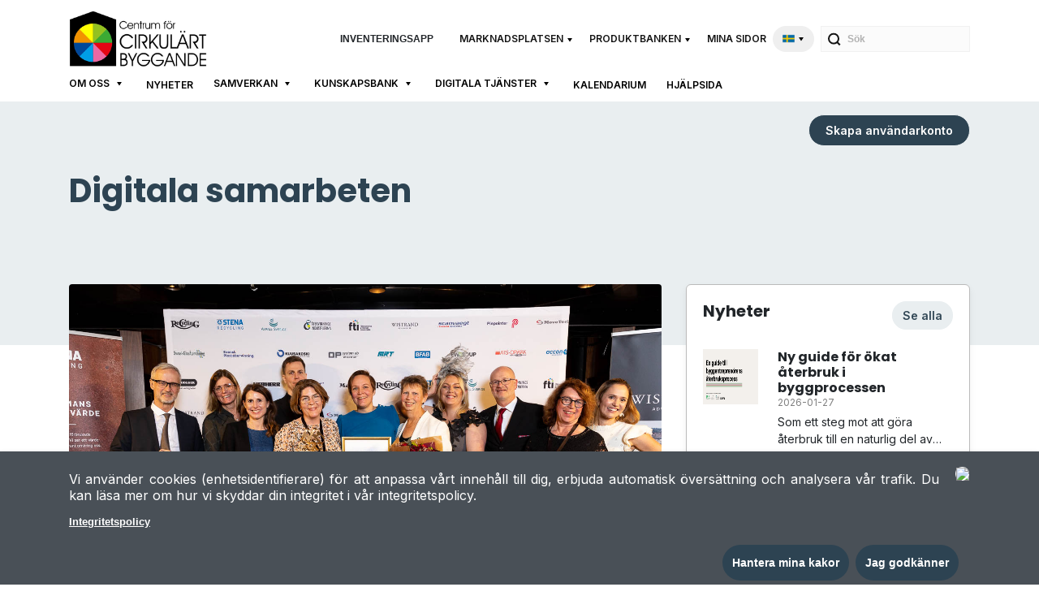

--- FILE ---
content_type: text/html; charset=utf-8
request_url: https://www.ccbuild.se/samverkan/digitala-samarbeten/
body_size: 12719
content:


<!DOCTYPE html>
<html lang="sv-SE">
<head>

    <meta charset="UTF-8">
    <meta name="viewport" content="width=device-width, initial-scale=1">
    <meta http-equiv="X-UA-Compatible" content="ie=edge">
    <title>CCBuild  - Digitala samarbeten</title>
    <meta name="description" content="CCBuild samarbetar ocks&#xE5; med andra system genom digitala intergrationer. Via API underl&#xE4;ttar via att jobba i BASTA och Prodikt tillsammans med oss. ">

    <link rel="canonical" href="https://www.ccbuild.se/samverkan/digitala-samarbeten/" />

    <!-- Bootstrap  -->
    <link rel="stylesheet" href="/assets/bootstrap/css/bootstrap.min.css" />
    <script src="/Scripts/jquery-3.4.1.min.js"></script>

    <script src="/assets/bootstrap/js/bootstrap.min.js"></script>
    <!-- Main Stylesheet  -->
    <link rel="stylesheet" href="/assets/css/main.css" />

    <script src="/assets/js/popupConsent.js"></script>
    <link rel="stylesheet" href="/assets/css/popupConsent.css" />

    <script src="/Scripts/jquery-ui.min.js"></script>
    <link rel="stylesheet" href="/Scripts/jquery-ui.min.css" />

    <link rel="shortcut icon" type="image/png" href="/favicon.png" />
    <link rel="apple-touch-icon" href="/apple-touch-icon.png">

    <script async src="https://www.googletagmanager.com/gtag/js?id=G-62NJPLE345"></script>
    <script>
        function getCookieValue(name) {
            let result = document.cookie.match("(^|[^;]+)\\s*" + name + "\\s*=\\s*([^;]+)")
            return result ? result.pop() : "";
        }
        window.dataLayer = window.dataLayer || [];
        function gtag() { dataLayer.push(arguments); }
        if (getCookieValue("rcl_statistics_consent")) {
            gtag('js', new Date());
            gtag('config', 'G-62NJPLE345');
        }
    </script>
    <link rel="stylesheet" href="https://cdnjs.cloudflare.com/ajax/libs/font-awesome/4.7.0/css/font-awesome.min.css">
<script type="text/javascript">!function(T,l,y){var S=T.location,k="script",D="instrumentationKey",C="ingestionendpoint",I="disableExceptionTracking",E="ai.device.",b="toLowerCase",w="crossOrigin",N="POST",e="appInsightsSDK",t=y.name||"appInsights";(y.name||T[e])&&(T[e]=t);var n=T[t]||function(d){var g=!1,f=!1,m={initialize:!0,queue:[],sv:"5",version:2,config:d};function v(e,t){var n={},a="Browser";return n[E+"id"]=a[b](),n[E+"type"]=a,n["ai.operation.name"]=S&&S.pathname||"_unknown_",n["ai.internal.sdkVersion"]="javascript:snippet_"+(m.sv||m.version),{time:function(){var e=new Date;function t(e){var t=""+e;return 1===t.length&&(t="0"+t),t}return e.getUTCFullYear()+"-"+t(1+e.getUTCMonth())+"-"+t(e.getUTCDate())+"T"+t(e.getUTCHours())+":"+t(e.getUTCMinutes())+":"+t(e.getUTCSeconds())+"."+((e.getUTCMilliseconds()/1e3).toFixed(3)+"").slice(2,5)+"Z"}(),iKey:e,name:"Microsoft.ApplicationInsights."+e.replace(/-/g,"")+"."+t,sampleRate:100,tags:n,data:{baseData:{ver:2}}}}var h=d.url||y.src;if(h){function a(e){var t,n,a,i,r,o,s,c,u,p,l;g=!0,m.queue=[],f||(f=!0,t=h,s=function(){var e={},t=d.connectionString;if(t)for(var n=t.split(";"),a=0;a<n.length;a++){var i=n[a].split("=");2===i.length&&(e[i[0][b]()]=i[1])}if(!e[C]){var r=e.endpointsuffix,o=r?e.location:null;e[C]="https://"+(o?o+".":"")+"dc."+(r||"services.visualstudio.com")}return e}(),c=s[D]||d[D]||"",u=s[C],p=u?u+"/v2/track":d.endpointUrl,(l=[]).push((n="SDK LOAD Failure: Failed to load Application Insights SDK script (See stack for details)",a=t,i=p,(o=(r=v(c,"Exception")).data).baseType="ExceptionData",o.baseData.exceptions=[{typeName:"SDKLoadFailed",message:n.replace(/\./g,"-"),hasFullStack:!1,stack:n+"\nSnippet failed to load ["+a+"] -- Telemetry is disabled\nHelp Link: https://go.microsoft.com/fwlink/?linkid=2128109\nHost: "+(S&&S.pathname||"_unknown_")+"\nEndpoint: "+i,parsedStack:[]}],r)),l.push(function(e,t,n,a){var i=v(c,"Message"),r=i.data;r.baseType="MessageData";var o=r.baseData;return o.message='AI (Internal): 99 message:"'+("SDK LOAD Failure: Failed to load Application Insights SDK script (See stack for details) ("+n+")").replace(/\"/g,"")+'"',o.properties={endpoint:a},i}(0,0,t,p)),function(e,t){if(JSON){var n=T.fetch;if(n&&!y.useXhr)n(t,{method:N,body:JSON.stringify(e),mode:"cors"});else if(XMLHttpRequest){var a=new XMLHttpRequest;a.open(N,t),a.setRequestHeader("Content-type","application/json"),a.send(JSON.stringify(e))}}}(l,p))}function i(e,t){f||setTimeout(function(){!t&&m.core||a()},500)}var e=function(){var n=l.createElement(k);n.src=h;var e=y[w];return!e&&""!==e||"undefined"==n[w]||(n[w]=e),n.onload=i,n.onerror=a,n.onreadystatechange=function(e,t){"loaded"!==n.readyState&&"complete"!==n.readyState||i(0,t)},n}();y.ld<0?l.getElementsByTagName("head")[0].appendChild(e):setTimeout(function(){l.getElementsByTagName(k)[0].parentNode.appendChild(e)},y.ld||0)}try{m.cookie=l.cookie}catch(p){}function t(e){for(;e.length;)!function(t){m[t]=function(){var e=arguments;g||m.queue.push(function(){m[t].apply(m,e)})}}(e.pop())}var n="track",r="TrackPage",o="TrackEvent";t([n+"Event",n+"PageView",n+"Exception",n+"Trace",n+"DependencyData",n+"Metric",n+"PageViewPerformance","start"+r,"stop"+r,"start"+o,"stop"+o,"addTelemetryInitializer","setAuthenticatedUserContext","clearAuthenticatedUserContext","flush"]),m.SeverityLevel={Verbose:0,Information:1,Warning:2,Error:3,Critical:4};var s=(d.extensionConfig||{}).ApplicationInsightsAnalytics||{};if(!0!==d[I]&&!0!==s[I]){var c="onerror";t(["_"+c]);var u=T[c];T[c]=function(e,t,n,a,i){var r=u&&u(e,t,n,a,i);return!0!==r&&m["_"+c]({message:e,url:t,lineNumber:n,columnNumber:a,error:i}),r},d.autoExceptionInstrumented=!0}return m}(y.cfg);function a(){y.onInit&&y.onInit(n)}(T[t]=n).queue&&0===n.queue.length?(n.queue.push(a),n.trackPageView({})):a()}(window,document,{
src: "https://js.monitor.azure.com/scripts/b/ai.2.min.js", // The SDK URL Source
crossOrigin: "anonymous", 
cfg: { // Application Insights Configuration
    connectionString: 'InstrumentationKey=3b846bb9-bb5d-4eda-ba9f-1c4af620110f;IngestionEndpoint=https://westeurope-5.in.applicationinsights.azure.com/;LiveEndpoint=https://westeurope.livediagnostics.monitor.azure.com/;ApplicationId=b54a4bf3-da67-4688-a2fc-d8f97c060a57'
}});</script></head>
<body>
    <div class="ajax-loader text-center">
        <img src="/assets/img/ccb-logo-spin.svg" class="img-responsive" alt="ccbuild-logo-spin" />
    </div>


    <div class="container">
        <section class="navbars navigation-menu">
            <div>
                <div class="nav-prime">
                    <nav class="primarynavbar pl-0 pr-0  navbar navbar-expand-lg navbar-light">
                        <a href="/">
                            <img src="/assets/img/ccblogo.png" class="ccbuild-image" alt="ccbuild-logo">
                        </a>
                        <div class="mr-auto text-white navbar-nav">
                        </div><div class="text-uppercase primary-nav-items nav-item">
                            <a class="text-uppercase text-body primary-nav-items primary-productbank-content nav-link" href="/digitala-tjaenster/ccbuild-inventeringsapp/">Inventeringsapp</a>
                        </div>
                        <div href="#" class="text-uppercase primary-nav-items primary-marketplace-content nav-link" data-toggle="modal" data-target="#marketPlaceModal" role="button">
                            <label>Marknadsplatsen<img src="/assets/img/16-icon-dropdown.svg" alt="dropdown" /></label>
                        </div>
                        <div class="text-uppercase primary-nav-items primary-productbank-content nav-link" data-toggle="modal" data-target="#productBankModal" role="button">
                            <label>Produktbanken<img src="/assets/img/16-icon-dropdown.svg" alt="dropdown" /></label>
                        </div>
                        <a href="/mina-sidor/" class="text-uppercase primary-nav-items primary-productbank-content nav-link">
                            <label>Mina sidor</label>
                        </a>
                        <dl class="dropdown">
                            <button class="w-auto d-flex language-btn mt-3">
                                <img src="/assets/img/sv-SE-Flag-icon.png" style="width: 15px" class="ml-1" />
                                <img src="/assets/img/16-icon-dropdown.svg" />
                            </button>
                            <dd>
                                <ul>
                                        <li>
                                            <a href="/samverkan/digitala-samarbeten/" class="mr-2">
                                                <img class="flag" style="width: 20px" src="/assets/img/sv-SE-Flag-icon.png" alt="" />
                                                </a>
                                            </li>
                                </ul>
                            </dd>
                        </dl>
                        <div class="d-block ml-2 search-block">
                            <div style="height: 100%;">
                                <div class="input-icon">
                                            <form action="/searchresult/" name="search-form" method="GET" id="search-form">
                                                <input type="text" name="search" id="txt-search" class="search-bar w-100" placeholder="S&#xF6;k" autocomplete="off" value="">
                                                <div class="left-icon">
                                                    <img id="search-icon" src="/assets/img/24-icon-search.svg" alt="search-icon" />
                                                </div>
                                                <button id="btn-search" class="d-none" aria-label="Search button" type="submit"></button>
                                            </form>
                                </div>
                            </div>
                        </div>
                    </nav>
                </div>
            </div>
            <div class="modal fade" id="marketPlaceModal" tabindex="-1" role="dialog" aria-labelledby="exampleModalCenterTitle" aria-hidden="true">
                <div class="modal-dialog modal-dialog-centered" role="document" style="max-width:100% !important">
                    <div class="modal-content">
                        <button type="button" class="close text-right modal-closeicon" data-dismiss="modal" aria-label="Close">
                            <span aria-hidden="true">&times;</span>
                        </button>
                        <div class="modal-body">
                            <div class="w-100 container-fluid">
                                <div class="container">
                                    <div class="mt-5 mb-5 row">
                                        <div class="primary-nav-market-title  col-md-12 col-lg-4">
                                            <h2>Marknadsplatsen</h2>
                                        </div>

                                        <div class="primary-nav-marketplace-menu-items  col-md-12 col-lg-4">
                                            <ul class="list-unstyled">
                                                <li>
                                                    <a href="/marknadsplats/" class="nav-link external-link">Start</a>
                                                </li>
                                                <li>
                                                    <a href="/marknadsplats/Produkter?infoPoints=2,3,4,5" class="nav-link external-link">Produkter</a>
                                                </li>
                                                <li>
                                                    <a href="/marknadsplats/Efterlysningar" class="nav-link external-link">Efterlysningar</a>
                                                </li>
                                                <li>
                                                    <a href="/marknadsplats/varukorg" class="nav-link external-link">Varukorg</a>
                                                </li>
                                                <li>
                                                    <a href="/marknadsplats/tjanster" class="nav-link external-link">Partnern&#xE4;tverk</a>
                                                </li>
                                                <li>
                                                    <a href="/hjaelpsida" class="nav-link external-link">Hj&#xE4;lpsida</a>
                                                </li>
                                                <li>
                                                    <a href="/nyheter" class="nav-link external-link">Nyheter</a>
                                                </li>
                                            </ul>
                                        </div>
                                        <div class=" col-md-12 col-lg-4">
                                            <img src="/assets/img/marknadsplats-menu-illustration.svg" class="img-fluid" alt="marknadsplats" />
                                        </div>
                                    </div>
                                </div>

                            </div>
                        </div>

                    </div>
                </div>
            </div>

            <div class="modal fade" id="productBankModal" tabindex="-1" role="dialog" aria-labelledby="exampleModalCenterTitle" aria-hidden="true">
                <div class="modal-dialog modal-dialog-centered" role="document" style="max-width:100% !important">
                    <div class="modal-content">
                        <button type="button" class="close text-right modal-closeicon" data-dismiss="modal" aria-label="Close">
                            <span aria-hidden="true">&times;</span>
                        </button>
                        <div class="modal-body">
                            <div class="w-100 container-fluid">
                                <div class="container">
                                    <div class="mt-5 mb-5 row">
                                        <div class="primary-nav-productbank-title col-md-12 col-lg-4">
                                            <h2>Produktbanken</h2>
                                        </div>
                                        <div class="primary-nav-productbank-menu-items  col-md-12 col-lg-4">
                                            <ul class="list-unstyled">
                                                <li>
                                                    <a href="/Produktbanken/" class="nav-link external-link">&#xD6;versikt</a>
                                                </li>
                                                <li>
                                                    <a href="/Produktbanken/projekt" class="nav-link external-link">Alla projekt</a>
                                                </li>
                                                <li>
                                                    <a href="/Produktbanken/Produkter?statusIds=11,12,4,5" class="nav-link external-link">Produkter</a>
                                                </li>
                                                <li>
                                                    <a href="/Produktbanken/organisation-admin" class="nav-link external-link">Organisationsadmin</a>
                                                </li>
                                                <li>
                                                    <a href="/Produktbanken/varde-analys" class="nav-link  external-link">V&#xE4;rdeanalys</a>
                                                </li>
                                                <li>
                                                    <a href="/Produktbanken/markning" class="nav-link  external-link">M&#xE4;rkning</a>
                                                </li>
                                                <li>
                                                    <a href="/hjaelpsida" class="nav-link external-link">Hj&#xE4;lpsida</a>
                                                </li>
                                            </ul>
                                        </div>
                                        <div class=" col-md-12 col-lg-4">
                                            <img src="/assets/img/prdouktbanken-menu-illustration.svg" class="img-fluid" alt="produktbanken" />
                                        </div>
                                    </div>
                                </div>

                            </div>
                        </div>

                    </div>
                </div>
            </div>

            <div class="navbar-header bg-primary">
                <div class="nav-secondary">
                    <nav class="navbar navbar-expand-lg navbar-light">
                        <button id="nav-btn" type="button" class="text-white border-0 navbar-toggler pl-0" data-toggle="collapse" data-target="#basic-navbar-nav">
                            <span class="navbar-toggler-icon"></span>
                        </button>
                        <div class="text-white collapse navbar-collapse" id="basic-navbar-nav">
                            <div class="col-md-12 navbar-nav">
                                <div>
                                    <a class="text-uppercase  nav-content  nav-link primary-menu-items" href="/digitala-tjaenster/ccbuild-inventeringsapp/">
                                        Inventeringsapp
                                    </a>
                                    <a href="#" class="text-uppercase  nav-content  nav-link  primary-menu-items external-link" data-toggle="modal" data-target="#marketPlaceModal" role="button">
                                        Marknadsplatsen
                                        <img src="/assets/img/16-icon-dropdown.svg" alt="dropdown" />
                                    </a>
                                    <a class="text-uppercase nav-content  nav-link  primary-menu-items external-link" data-toggle="modal" data-target="#productBankModal" role="button">
                                        Produktbanken
                                        <img src="/assets/img/16-icon-dropdown.svg" alt="dropdown" />
                                    </a>
                                    <a href="/mina-sidor/" class="text-uppercase nav-content  nav-link  primary-menu-items external-link" role="button">
                                        Mina sidor
                                    </a>
                                    <!-- <a class="text-uppercase  nav-content  nav-link primary-menu-items" href="/en/samverkan/digitala-samarbeten/">
                                        <label>English</label>
                                    </a> -->
                                    <div class="mr-auto main-menu navbar-nav" id="secondarymenu">

                                                    <div class="sub-menu-dropdown">
                                                        <div class="dropmenu-content-block">
                                                            <a class="nav-link nav-content d-inline-flex" href="/om-oss/">Om oss</a>
                                                            <img src="/assets/img/16-icon-dropdown.svg" class="dropdownicon" alt="dropdown" />
                                                        </div>

                                                        <div class="dropdown-content">
                                                                <a href="/om-oss/kontakta-oss/">Kontakta oss</a>
                                                                <a href="/om-oss/organisation/">Organisation</a>
                                                                <a href="/om-oss/prisplan-foer-ccbuild/">Prisplan f&#xF6;r CCBuild</a>
                                                                <a href="/om-oss/integritetspolicy/">Integritetspolicy</a>
                                                                <a href="/om-oss/anvaendarvillkor/">Anv&#xE4;ndarvillkor</a>
                                                                <a href="/om-oss/tillgaenglighetsredovisning/">Tillg&#xE4;nglighetsredovisning</a>
                                                                <a href="/om-oss/anslut-till-ccbuild/">Anslut till CCBuild</a>
                                                        </div>
                                                    </div>
                                                    <a class="nav-link nav-content dropmenu-block" href="/nyheter/">Nyheter</a>
                                                    <div class="sub-menu-dropdown">
                                                        <div class="dropmenu-content-block">
                                                            <a class="nav-link nav-content d-inline-flex" href="/samverkan/">Samverkan</a>
                                                            <img src="/assets/img/16-icon-dropdown.svg" class="dropdownicon" alt="dropdown" />
                                                        </div>

                                                        <div class="dropdown-content">
                                                                <a href="/samverkan/nationell-arena/">Nationell arena</a>
                                                                <a href="/samverkan/lokala-kluster/">Lokala kluster</a>
                                                                <a href="/samverkan/north-swdn/">North Swdn</a>
                                                                <a href="/samverkan/aaterbruk-vaest/">&#xC5;terbruk V&#xE4;st</a>
                                                                <a href="/samverkan/digitala-samarbeten/">Digitala samarbeten</a>
                                                        </div>
                                                    </div>
                                                    <div class="sub-menu-dropdown">
                                                        <div class="dropmenu-content-block">
                                                            <a class="nav-link nav-content d-inline-flex" href="/kunskapsbank/">Kunskapsbank</a>
                                                            <img src="/assets/img/16-icon-dropdown.svg" class="dropdownicon" alt="dropdown" />
                                                        </div>

                                                        <div class="dropdown-content">
                                                                <a href="/kunskapsbank/utbildningar/">Utbildningar</a>
                                                                <a href="/kunskapsbank/referensprojekt/">Referensprojekt</a>
                                                                <a href="/kunskapsbank/initiativ/">Initiativ</a>
                                                                <a href="/kunskapsbank/bibliotek/">Bibliotek</a>
                                                                <a href="/kunskapsbank/ordlista/">Ordlista</a>
                                                        </div>
                                                    </div>
                                                    <div class="sub-menu-dropdown">
                                                        <div class="dropmenu-content-block">
                                                            <a class="nav-link nav-content d-inline-flex" href="/digitala-tjaenster/">Digitala tj&#xE4;nster</a>
                                                            <img src="/assets/img/16-icon-dropdown.svg" class="dropdownicon" alt="dropdown" />
                                                        </div>

                                                        <div class="dropdown-content">
                                                                <a href="/digitala-tjaenster/ccbuild-inventeringsapp/">CCBuild inventeringsapp</a>
                                                                <a href="/digitala-tjaenster/produktbank/">Produktbank</a>
                                                                <a href="/digitala-tjaenster/marknadsplatsen/">Marknadsplatsen</a>
                                                                <a href="/digitala-tjaenster/vaerdeanalys/">V&#xE4;rdeanalys</a>
                                                        </div>
                                                    </div>
                                                    <a class="nav-link nav-content dropmenu-block" href="/kalendarium/">Kalendarium</a>
                                                    <a class="nav-link nav-content dropmenu-block" href="/hjaelpsida/">Hj&#xE4;lpsida</a>
                                    </div>
                                </div>
                            </div>
                        </div>
                    </nav>
                </div>
            </div>
        </section>

    </div>
    

<section id="news_title">
    <div class="container home-banner-content">
        <div class="row">
            <div class="col-md-7">
                <h1>Digitala samarbeten</h1>
            </div>
            <div class="col-md-1"></div>
            <div class="col-md-4">
                    <div class="row user-reg-link">
                        <div class="col-12">
                            <a href=/skapa-anvaendarkonto/ class="btn btn-primary home-desc-cards-btns mt-3">Skapa anv&#xE4;ndarkonto</a>
                        </div>
                    </div>
            </div>
        </div>
    </div>
</section>
    <section id="news_content">
        <div class="container">
            <div class="row">
                <div class="col-lg-8  col-md-12 col-sm-12 article-left-block">
                    <div class="">
                            <img src="/media/spem4vbb/&#229;tervinningsgalan-2021-&#229;rets-cirkulara-initiativ.jpg?rxy=0.52704918809778845,0.54621334751970774&amp;width=946&amp;height=460&amp;v=1da3f0d5eac5d10" class="d-block w-100 rounded" />
                    </div>
                    <br />
                    <div class="entry-content">
<p>Något vi är extra stolta över är våra digitala samarbeten med integration via API med flera aktörer:&nbsp;</p>
<ul>
<li>BASTAs loggbokstjänst - användare till BASTAs loggbokstjänst kan enkelt hantera publika varor på CCBuilds publika <a href="/sv/marknadsplats/Produkter" title="CCBuild - marknadsplats">marknadsplats</a>. Loggboksanvändare som även är anslutna till CCBuild kan även hantera sin interna produktbank i CCBuild via BASTAs gränssnitt. Läs mer om BASTAs loggbokstjänst här:&nbsp;<a href="https://www.bastaonline.se/digitala-verktyg/loggbokstjanst" title="BASTAs loggbokstjänst">BASTAs loggbokstjänst</a>&nbsp;<br><br><img style="float: left;" src="/media/bxdlybxb/bastaonline-liggande-webb-rgb.svg?rmode=max&amp;width=156&amp;height=54" alt="" width="156" height="54"><br><br><br>Vill du veta mer om BASTAs samarbete med CCBuild? <a href="https://www.youtube.com/watch?v=JnXvurLcENY" data-anchor="?v=JnXvurLcENY">Titta på vårt webbinarium från hösten 2024.</a>&nbsp;<br><br></li>
<li>Prodikt - användare till Prodikt kan enkelt hantera varor på CCBuilds publika <a href="/sv/marknadsplats/Produkter" title="CCBuild - marknadsplats">marknadsplats</a> i sina projektanalyser. Prodikts användare som även är anslutna till CCBuild kan enkelt även hantera sin interna produktbank i CCBuild via Prodikts gränssnitt. Läs mer om Prodikt här: <a href="https://www.prodikt.com/?gclid=CjwKCAiAvoqsBhB9EiwA9XTWGQD_Jut2KaXoB5KOrEwsz8KCc2tZSL5t5FsUg7so2Tf0_aaq1KEg7RoCM7QQAvD_BwE" title="Prodikt" data-anchor="?gclid=CjwKCAiAvoqsBhB9EiwA9XTWGQD_Jut2KaXoB5KOrEwsz8KCc2tZSL5t5FsUg7so2Tf0_aaq1KEg7RoCM7QQAvD_BwE">Prodikt</a><br><br><img src="/media/g5jn3gco/64fb0729676de36d07df8d8e_prodikt-logo-thumbnail-256.png?rmode=max&amp;width=86&amp;height=86" alt="" width="86" height="86"><br><br>Vill du veta mer om integration mellan CCBuild och Prodikt? <a href="https://www.youtube.com/watch?v=-H_GUg4bJx8" data-anchor="?v=-H_GUg4bJx8">Titta på vårt webbinarium.&nbsp;</a><br><br></li>
<li>Fler samarbeten är på gång! Vi uppdaterar så fort de är på plats.&nbsp;</li>
</ul>
<p>Bilden är från Återbruksgalan 1 december 2021, när CCBuild fick pris som "Årets cirkulära initiativ" och flera av våra samarbetsparter var på plats.&nbsp;</p>
</div>


                    <div class="row">
                    </div>
                        </div>


                <div class="col-sm-12 col-lg-4 contact-article-block ">
                    
                        <div class="card">
                            <div class="card-body">
                                <div class="row">
                                    <div class="col-xs-12 col-sm-6">
                                        <h5>Nyheter</h5>
                                    </div>
                                    <div class="col-xs-12 col-sm-6  news-eventsdetails-btn">
                                        <a href="/nyheter/" class="btn btn-primary home-cards-btns">Se alla</a>
                                    </div>
                                </div>
                                <br />
                                    <div class="row news-list">
                                        <div class="col-12">
                                            <div class="media">
                                                <img class="mr-4" width="68" height="68" src="/media/hzced1go/guide-foer-oekat-aaterbruk.png?width=68&height=68&mode=crop" alt="Ny guide f&#xF6;r &#xF6;kat &#xE5;terbruk i byggprocessen">
                                                <div class="media-body">
                                                    <h6 class="mb-0">Ny guide f&#xF6;r &#xF6;kat &#xE5;terbruk i byggprocessen</h6>
                                                    <p class="news-publishdate mb-1"> 2026-01-27</p>
                                                    <p class="news-description">Som ett steg mot att g&#xF6;ra &#xE5;terbruk till en naturlig del av byggprocessen har en ny guide publicerats. Den &#xE4;r framtagen med fokus p&#xE5; praktisk till&#xE4;mpning och erbjuder konkreta metoder och arbetss&#xE4;tt som kan anv&#xE4;ndas direkt i vardagen p&#xE5; byggarbetsplatsen och i projektplaneringen.</p>
                                                    <a href="/nyheter/ny-guide-foer-oekat-aaterbruk-i-byggprocessen/" class="btn btn-primary  latest-news-btns mt-2">Läs nyhet</a>
                                                </div>
                                            </div>
                                        </div>
                                    </div>
                                    <hr />
                                    <div class="row news-list">
                                        <div class="col-12">
                                            <div class="media">
                                                <img class="mr-4" width="68" height="68" src="/media/redbqzwm/nyhetsbild-ccbuild-cirkulaer-skola.png?width=68&height=68&mode=crop" alt="M&#xE5;nga intressanta presentationer p&#xE5; n&#xE4;tverkstr&#xE4;ff om cirkul&#xE4;r skola">
                                                <div class="media-body">
                                                    <h6 class="mb-0">M&#xE5;nga intressanta presentationer p&#xE5; n&#xE4;tverkstr&#xE4;ff om cirkul&#xE4;r skola</h6>
                                                    <p class="news-publishdate mb-1"> 2025-12-11</p>
                                                    <p class="news-description">Den 5 december arrangerade CCBuild en n&#xE4;tverkstr&#xE4;ff d&#xE4;r flera experter pratade kring temat Cirkul&#xE4;ra l&#xF6;sningar f&#xF6;r framtidens skolor och f&#xF6;rskolor. H&#xE4;r kan du ta del av ett referat fr&#xE5;n tr&#xE4;ffen.</p>
                                                    <a href="/nyheter/maanga-intressanta-presentationer-paa-naetverkstraeff-om-cirkulaer-skola/" class="btn btn-primary  latest-news-btns mt-2">Läs nyhet</a>
                                                </div>
                                            </div>
                                        </div>
                                    </div>
                                    <hr />
                                    <div class="row news-list">
                                        <div class="col-12">
                                            <div class="media">
                                                <img class="mr-4" width="68" height="68" src="/media/0m2fnu0l/biblioteket-2.png?width=68&height=68&mode=crop" alt="Nya exempelsamlingar inom cirkul&#xE4;r upphandling i CCBuilds kunskapsbibliotek">
                                                <div class="media-body">
                                                    <h6 class="mb-0">Nya exempelsamlingar inom cirkul&#xE4;r upphandling i CCBuilds kunskapsbibliotek</h6>
                                                    <p class="news-publishdate mb-1"> 2025-12-02</p>
                                                    <p class="news-description">Nya exempelsamlingar p&#xE5; cirkul&#xE4;r upphandling i CCBuilds bibliotek</p>
                                                    <a href="/nyheter/nya-exempelsamlingar-inom-cirkulaer-upphandling-i-ccbuilds-kunskapsbibliotek/" class="btn btn-primary  latest-news-btns mt-2">Läs nyhet</a>
                                                </div>
                                            </div>
                                        </div>
                                    </div>
                                    <hr />
                            </div>
                        </div>
                    <br />
                        <div class="card">
                            <div class="card-body">
                                <div class="row">
                                    <div class="col-xs-12 col-sm-6">
                                        <h5>Kalendarium</h5>
                                    </div>
                                    <div class="col-xs-12 col-sm-6  news-eventsdetails-btn">
                                        <a href="/kalendarium/" class="btn btn-primary home-cards-btns">Se alla</a>
                                    </div>
                                </div>
                                <br />
                                    <div class="row news-event">
                                        <div class="col-lg-12 newdetails-events-block">
                                            <p class="event-date">tors, 12 februari 09:00</p>
                                            <p class="event-title">Kom ig&#xE5;ng med CCBuild</p>
                                            <a href="/eventdetailpage?id=372" class="btn btn-primary  news-event-btns mt-4">Läs mer</a>
                                        </div>
                                    </div>
                                    <br />
                                    <div class="row news-event">
                                        <div class="col-lg-12 newdetails-events-block">
                                            <p class="event-date">m&#xE5;n, 02 mars 14:00</p>
                                            <p class="event-title">Uppt&#xE4;ck CCBuild - n&#xE4;tverk och digital plattform f&#xF6;r cirkul&#xE4;rt byggande</p>
                                            <a href="/eventdetailpage?id=378" class="btn btn-primary  news-event-btns mt-4">Läs mer</a>
                                        </div>
                                    </div>
                                    <br />
                                    <div class="row news-event">
                                        <div class="col-lg-12 newdetails-events-block">
                                            <p class="event-date">fre, 13 mars 08:30</p>
                                            <p class="event-title">Cirkul&#xE4;r kravst&#xE4;llning ur hyresg&#xE4;stens perspektiv</p>
                                            <a href="/eventdetailpage?id=392" class="btn btn-primary  news-event-btns mt-4">Läs mer</a>
                                        </div>
                                    </div>
                                    <br />
                            </div>
                        </div>
                    <br />

<div class="card p-3">
    <h3 style="text-align: left;">Nyhetsbrev<br><br><iframe src="https://form.apsis.one/LZijIySuliB" style="width: 100%; height: 561px; border: none; margin: 0; padding: 0; overflow: hidden; z-index: 999999;"></iframe></h3>
</div>                </div>
            </div>
        </div>
    </section>

    <section class="footer-section">
        <div class="container-fluid">
            <div class="container">
                <div class="d-flex flex-wrap">
                                <div class="footer-submenu-block">

                                    <a href="/om-oss/"><h4>Om oss</h4></a>
                                        <a href="/om-oss/kontakta-oss/"><h3>Kontakta oss</h3></a>
                                        <a href="/om-oss/organisation/"><h3>Organisation</h3></a>
                                        <a href="/om-oss/prisplan-foer-ccbuild/"><h3>Prisplan f&#xF6;r CCBuild</h3></a>
                                        <a href="/om-oss/integritetspolicy/"><h3>Integritetspolicy</h3></a>
                                        <a href="/om-oss/anvaendarvillkor/"><h3>Anv&#xE4;ndarvillkor</h3></a>
                                        <a href="/om-oss/tillgaenglighetsredovisning/"><h3>Tillg&#xE4;nglighetsredovisning</h3></a>
                                        <a href="/om-oss/anslut-till-ccbuild/"><h3>Anslut till CCBuild</h3></a>

                                </div>
                                <div class="col-sm-12 col-md-4  footermobile-submenu-block">
                                    <a href="/om-oss/"><h4>Om oss</h4></a>
                                        <a href="/om-oss/kontakta-oss/"><h3>Kontakta oss</h3></a>
                                        <a href="/om-oss/organisation/"><h3>Organisation</h3></a>
                                        <a href="/om-oss/prisplan-foer-ccbuild/"><h3>Prisplan f&#xF6;r CCBuild</h3></a>
                                        <a href="/om-oss/integritetspolicy/"><h3>Integritetspolicy</h3></a>
                                        <a href="/om-oss/anvaendarvillkor/"><h3>Anv&#xE4;ndarvillkor</h3></a>
                                        <a href="/om-oss/tillgaenglighetsredovisning/"><h3>Tillg&#xE4;nglighetsredovisning</h3></a>
                                        <a href="/om-oss/anslut-till-ccbuild/"><h3>Anslut till CCBuild</h3></a>

                                </div>
                                <div class="footer-submenu-block">

                                    <a href="/samverkan/"><h4>Samverkan</h4></a>
                                        <a href="/samverkan/nationell-arena/"><h3>Nationell arena</h3></a>
                                        <a href="/samverkan/lokala-kluster/"><h3>Lokala kluster</h3></a>
                                        <a href="/samverkan/north-swdn/"><h3>North Swdn</h3></a>
                                        <a href="/samverkan/aaterbruk-vaest/"><h3>&#xC5;terbruk V&#xE4;st</h3></a>
                                        <a href="/samverkan/digitala-samarbeten/"><h3>Digitala samarbeten</h3></a>

                                </div>
                                <div class="col-sm-12 col-md-4  footermobile-submenu-block">
                                    <a href="/samverkan/"><h4>Samverkan</h4></a>
                                        <a href="/samverkan/nationell-arena/"><h3>Nationell arena</h3></a>
                                        <a href="/samverkan/lokala-kluster/"><h3>Lokala kluster</h3></a>
                                        <a href="/samverkan/north-swdn/"><h3>North Swdn</h3></a>
                                        <a href="/samverkan/aaterbruk-vaest/"><h3>&#xC5;terbruk V&#xE4;st</h3></a>
                                        <a href="/samverkan/digitala-samarbeten/"><h3>Digitala samarbeten</h3></a>

                                </div>
                                <div class="footer-submenu-block">

                                    <a href="/kunskapsbank/"><h4>Kunskapsbank</h4></a>
                                        <a href="/kunskapsbank/utbildningar/"><h3>Utbildningar</h3></a>
                                        <a href="/kunskapsbank/referensprojekt/"><h3>Referensprojekt</h3></a>
                                        <a href="/kunskapsbank/initiativ/"><h3>Initiativ</h3></a>
                                        <a href="/kunskapsbank/bibliotek/"><h3>Bibliotek</h3></a>
                                        <a href="/kunskapsbank/ordlista/"><h3>Ordlista</h3></a>

                                </div>
                                <div class="col-sm-12 col-md-4  footermobile-submenu-block">
                                    <a href="/kunskapsbank/"><h4>Kunskapsbank</h4></a>
                                        <a href="/kunskapsbank/utbildningar/"><h3>Utbildningar</h3></a>
                                        <a href="/kunskapsbank/referensprojekt/"><h3>Referensprojekt</h3></a>
                                        <a href="/kunskapsbank/initiativ/"><h3>Initiativ</h3></a>
                                        <a href="/kunskapsbank/bibliotek/"><h3>Bibliotek</h3></a>
                                        <a href="/kunskapsbank/ordlista/"><h3>Ordlista</h3></a>

                                </div>
                                <div class="footer-submenu-block">

                                    <a href="/digitala-tjaenster/"><h4>Digitala tj&#xE4;nster</h4></a>
                                        <a href="/digitala-tjaenster/ccbuild-inventeringsapp/"><h3>CCBuild inventeringsapp</h3></a>
                                        <a href="/digitala-tjaenster/produktbank/"><h3>Produktbank</h3></a>
                                        <a href="/digitala-tjaenster/marknadsplatsen/"><h3>Marknadsplatsen</h3></a>
                                        <a href="/digitala-tjaenster/vaerdeanalys/"><h3>V&#xE4;rdeanalys</h3></a>

                                </div>
                                <div class="col-sm-12 col-md-4  footermobile-submenu-block">
                                    <a href="/digitala-tjaenster/"><h4>Digitala tj&#xE4;nster</h4></a>
                                        <a href="/digitala-tjaenster/ccbuild-inventeringsapp/"><h3>CCBuild inventeringsapp</h3></a>
                                        <a href="/digitala-tjaenster/produktbank/"><h3>Produktbank</h3></a>
                                        <a href="/digitala-tjaenster/marknadsplatsen/"><h3>Marknadsplatsen</h3></a>
                                        <a href="/digitala-tjaenster/vaerdeanalys/"><h3>V&#xE4;rdeanalys</h3></a>

                                </div>



                            <div class="submenublock-items">
                                <a href="/nyheter/"><h4>Nyheter</h4></a>
                            </div>
                            <div class="col-sm-12 col-md-4 submenumobile-block">
                                <a href="/nyheter/"><h4>Nyheter</h4></a>
                            </div>
                            <div class="submenublock-items">
                                <a href="/kalendarium/"><h4>Kalendarium</h4></a>
                            </div>
                            <div class="col-sm-12 col-md-4 submenumobile-block">
                                <a href="/kalendarium/"><h4>Kalendarium</h4></a>
                            </div>
                            <div class="submenublock-items">
                                <a href="/hjaelpsida/"><h4>Hj&#xE4;lpsida</h4></a>
                            </div>
                            <div class="col-sm-12 col-md-4 submenumobile-block">
                                <a href="/hjaelpsida/"><h4>Hj&#xE4;lpsida</h4></a>
                            </div>



                </div>
                <div class="row mt-4">
                    <div class="text-center col-12">
                        <div style="display: flex; justify-content: space-between;">
<p style="width: 30%;">CCBuild utvecklas av IVL Sustainable Building AB, ett helägt dotterbolag till <a style="color: white; text-decoration: underline;" rel="noopener" href="https://www.ivl.se/#https://www.ivl.se/" target="_blank" title="IVL Svenska Miljöinstitutet" data-anchor="#https://www.ivl.se/">IVL Svenska Miljöinstitutet</a></p>
<p style="width: 60%; text-align: start;">Följ oss på sociala medier <a rel="noopener" href="https://www.facebook.com/ccbuild.se" target="_blank" class="fa fa-facebook"></a> <a rel="noopener" href="https://www.instagram.com/ccbuild.se/" target="_blank" class="fa fa-instagram"></a> <a rel="noopener" href="https://www.linkedin.com/company/centrum-f%C3%B6r-cirkul%C3%A4rt-byggande-ccbuild/" target="_blank" class="fa fa-linkedin"></a> <a rel="noopener" href="https://www.youtube.com/channel/UCdX12FxcGuP3gdAuyTZHW_A" target="_blank" class="fa fa-youtube-play"></a></p>
</div>
                    </div>
                </div>
            </div>
        </div>

    </section>
            <script>
            document.addEventListener("DOMContentLoaded", function () {
                const banner = document.getElementById("system-banner");
                const closeButton = document.getElementById("close-banner");
                const storageKey = "systemBannerClosed";

                if (!banner) return;

                // Läs in aktuell bannertext från DOM (det är enklast så i Razor)
                const message = banner.querySelector(".info-banner__text")?.innerText?.trim() || "";

                // Läs in tidigare lagrad info
                const stored = localStorage.getItem(storageKey);

                let shouldShow = true;

                if (stored) {
                    try {
                        const parsed = JSON.parse(stored);
                        // Visa bannern om texten skiljer sig
                        if (parsed.message === message && parsed.closed === true) {
                            shouldShow = false;
                        }
                    } catch {
                        // Om något är fel i localStorage, rensa
                        localStorage.removeItem(storageKey);
                    }
                }

                if (shouldShow) {
                    banner.style.display = "flex";
                }

                // Hantera stängning
                if (closeButton) {
                    closeButton.addEventListener("click", function () {
                        banner.classList.add("fade-out");
                        setTimeout(() => {
                            banner.style.display = "none";
                            localStorage.setItem(
                                storageKey,
                                JSON.stringify({ closed: true, message })
                            );
                        }, 300);
                    });
                }
            });
            </script>


    <script>
        $(function ($) {
            let url = window.location.href;
            $('.nav-content').each(function () {
                if (this.href === url) {
                    $(this).addClass('active');
                }
            });
        });


    </script>

    <script type="text/javascript">

        $(".dropdown img.flag").addClass("flagvisibility");
        $(".dropdown button").click(function () {
            $(".dropdown dd ul").toggle();
        });
        $(".dropdown dd ul li a").click(function () {
            var text = $(this).html();
            $(".dropdown button span").html(text);
            $(".dropdown dd ul").hide();
            $("#result").html("Selected value is: " + getSelectedValue("sample"));
        });
        function getSelectedValue(id) {
            return $("#" + id)
                .find("button span.value")
                .html();
        }
        $(document).bind("click", function (e) {
            var $clicked = $(e.target);
            if (!$clicked.parents().hasClass("dropdown"))
                $(".dropdown dd ul").hide();
        });

        $(".dropdown img.flag").toggleClass("flagvisibility");

        $("#search-icon").on("click", function () {
            $("#btn-search").click();
        })

        $("#search-form").submit(function (e) {
            var searchText = $("#txt-search").val();
            if (searchText == null || searchText == "" || searchText.trim().length < 1) {
                e.preventDefault();
            }
        });
        $(".dropdownicon").click(function () {
            if ($(window).width() < 992) {
                $(".dropdown-content").toggle();
            }
        });

        var cookieConsentOptions = {
            textPopup: 'Vi använder cookies (enhetsidentifierare) för att anpassa vårt innehåll till dig, erbjuda automatisk översättning och analysera vår trafik. Du kan läsa mer om hur vi skyddar din integritet i vår integritetspolicy.',
            textLink: '<a href="https://ccbuild.se/om-oss/integritetspolicy/" class="react-cookie-law-policy" style="font-size: 10pt; margin-left: 10px; color: rgb(0, 0, 0); text-decoration: underline;">Integritetspolicy</a>',
            textButtonAccept: 'Jag godkänner',
            textButtonConfigure: 'Hantera mina kakor',
            textButtonSave: 'Spara och stäng',
            authorization: [
                {
                    textAuthorization: 'Nödvändiga',
                    nameCookieAuthorization: 'rcl_consent_given'
                },
                {
                    textAuthorization: 'Inställningar',
                    nameCookieAuthorization: 'rcl_preferences_consent'
                },
                {
                    textAuthorization: 'Statistik',
                    nameCookieAuthorization: 'rcl_statistics_consent'
                }
            ]
        }
        popupConsent(cookieConsentOptions);
    </script>
</body>
</html>

--- FILE ---
content_type: text/css
request_url: https://www.ccbuild.se/assets/css/main.css
body_size: 13845
content:
@import url("https://fonts.googleapis.com/css2?family=Inter:wght@300;400;500;600&display=swap");
@import url("https://fonts.googleapis.com/css2?family=Poppins:wght@300;500;700&display=swap");

html {
  scroll-behavior: smooth;
}

h1,
h2,
h3,
h4,
h5,
h6,
.h1,
.h2,
.h3,
.h4,
.h5,
.h6 {
  font-family: "Poppins", sans-serif;
  font-weight: bold;
  line-height: 1.2;
  color: inherit;
}
.subheading {
  font-weight: 500;
}
.fill-white {
  fill: #fff;
}

.events-card-information-block {
  margin-top: -60px;
}

.card {
  box-shadow: 0px 4px 10px #0000000f !important;
  border-radius: 6px !important;
  border: 1px solid #bbb;
}

.form-control {
  border-radius: 0 !important;
  border: 1px solid #e2e2e2 !important;
  /* background: #ffffff !important; */
  border: 1px solid #e2e2e2 !important;
  border-radius: 2px !important;
}

.primary-nav-marketplace-menu-items li a {
  font-size: 24px;
  color: #0a4e3d;
  opacity: 1;
  margin-bottom: 10px;
  font-weight: 500;
  cursor: pointer;
}

.body {
  font-family: "Inter", sans-serif;
}

a {
  color: #112f5f;
  text-decoration: none;
  background-color: transparent;
}
p {
  font-family: "Inter", sans-serif;
}
/*--------------------NavBar Css Starts-------------------*/
.ccbuild-image {
  width: 180px;
  margin-left: -5px;
}

.primary-marketplace-content {
  padding: 0.5rem 0.5rem !important;
}

.primary-nav-items {
  border: none;
  padding: 8px 16px;
  border-radius: 50px;
  font-size: 12px !important;
  font-weight: bold;
  cursor: pointer;
}

.mr-auto,
.mx-auto {
  margin-right: auto !important;
}

.nav-content {
  font-style: normal !important;
  font-weight: bold !important;
  font-size: 12px !important;
  color: #000 !important;
  text-align: left !important;
  opacity: 100% !important;
}

.intl-toggle:hover {
  background-color: #e1e1e1;
}

.bg-primary {
  background-color: #fff !important;
}

#secondary-navbar a {
  font-weight: bold;
  font-size: 12px;
  padding-left: 1rem;
}

#secondarymenu > a:first-child {
  padding-left: 0;
  padding-right: 0;
}

#secondary-navbar .form-inline .form-control {
  width: 458px;
  font-size: 12px;
}

.nav-Secondary .navbar {
  padding-left: 0;
  padding-right: 0;
}

.main-menu a {
  padding-top: 0px;
  border-bottom: 3px solid #fff;
  /*margin-right: 5px;*/
  font-family: "Inter", sans-serif;
}

.btn:focus,
.btn:active {
  outline: none !important;
  box-shadow: none !important;
}

.main-menu a:hover {
  border-bottom: 3px solid #112f5f;
}

.active {
  border-bottom: 3px solid #112f5f !important;
}

.nav-searchbox::placeholder {
  color: white;
}

.dropdown-list .dropdown-menu {
  width: 22rem;
  height: 100vh;
  left: 22rem;
  top: 45px;
}

#product-nav-item + .dropdown-menu {
  left: 0 !important;
}

.dropdown-menu li {
  color: black;
}

.sub-menulist {
  margin-left: -1px;
  top: 0px;
  left: 100%;
  min-height: 100%;
}
.flag {
  height: auto;
}
.language-btn {
  border: none;
  border-radius: 50px;
  align-items: center;
  padding: 8px 8px;
}

.dropdown dd,
.dropdown dt,
.dropdown ul {
  margin: 0px;
  padding: 0px;
}

.dropdown dd {
  position: relative;
  z-index: 999;
}

.dropdown a,
.dropdown a:visited {
  text-decoration: none;
  outline: none;
}

.dropdown dt a:hover {
  border: 1px solid #d0c9af;
}

.dropdown dt a span {
  cursor: pointer;
  display: block;
  padding: 5px;
}

.dropdown dd ul {
  background: #f1f1f1 none repeat scroll 0 0;
  border: 1px solid lightgray;
  border-radius: 5px;
  display: none;
  left: 0px;
  padding: 5px 0px;
  position: absolute;
  top: 2px;
  width: auto;
  min-width: 18%;
  list-style: none;
}

.dropdown span.value {
  display: none;
}

.dropdown dd ul li a {
  padding: 5px;
  display: block;
}

.dropdown dd ul li a:hover {
  background-color: #f1f1f1;
}

.dropdown img.flag {
  border: none;
  vertical-align: middle;
  margin-left: 10px;
  height: auto;
}

.flagvisibility {
  display: none;
}
.dropdown-submenu:hover .dropdown-menu,
.dropdown-submenu:focus .dropdown-menu {
  display: block;
  margin-top: -1px;
  margin-left: -1px;
  top: 0px;
  left: 100%;
  min-height: 100%;
}

.dropdown .dropdown-toggle:focus + .dropdown-menu,
.dropdown-menu:hover {
  display: block;
}

.dropdown .dropdown-toggle {
  top: -50px;
}

#product-nav-item .dropdown-submenu a {
  padding-left: 0rem !important;
}

.dropdown-list .dropdown-menu h5 {
  margin-top: 2rem;
}

.dropdown-list li {
  padding-left: 1.5rem;
  margin-top: 1rem;
}

#basic-navbar-nav .dropdown-menu a {
  font-size: 12px !important;
}

.product-menu-first {
  margin-top: 1rem;
  list-style-type: none;
}

.product-menu-first + .dropdown-menu {
  top: 0;
  height: 100vh;
}

.dropdown-menu {
  min-height: 200px;
}

.search-result {
  position: absolute;
  z-index: 1;
  background: white;
  -webkit-box-shadow: 0 1px 6px #777;
  -moz-box-shadow: 0 1px 6px #777;
  box-shadow: 0 1px 6px #777;
  margin-top: 1rem;
  color: black;
}

.product-row:hover {
  background: #e1e1e1;
}

.search-result .list-group {
  list-style-type: none;
  font-weight: bold;
}

.product-result {
  font-size: 12px;
}

.product-type {
  font-weight: normal;
}

.product-price {
  text-align: right;
}

.go-to-data {
  background: #151515;
  opacity: 100;
  color: #fff;
  border-radius: 50px;
  text-align: center;
  display: table;
  margin: 0 auto;
}

.go-to-data:hover {
  background: #f1f1f1;
  color: #000;
  cursor: pointer;
}

.search-result .list-group .mb-2 {
  display: -webkit-box;
  display: -ms-flexbox;
  display: flex;
  -ms-flex-wrap: wrap;
  flex-wrap: wrap;
}

.search-bar {
  width: 15rem;
  height: 2rem;
  opacity: 0.3;
  font-size: 12px;
  border: 0px;
  padding-left: 2rem;
  color: #ffffff;
  border: 1px solid lightgrey;
  background-color: #f5f5f5;
}

.search-bar::placeholder {
  color: #ffffff;
}

/*    .search-bar:focus + .left-icon {
        filter: brightness(0);
    }*/

.search-bar:focus {
  opacity: 1;
  outline: none;
  color: #151515;
  background-color: #ffffff;
}

.search-bar::placeholder {
  color: #000;
  font-weight: bold;
}

.input-icon {
  position: relative;
}

.left-icon {
  position: absolute;
  top: 50%;
  transform: translateY(-50%);
  left: 5px;
}

.left-icon svg {
  filter: brightness(0);
}

.search-result-img {
  width: 52px;
  height: 52px;
  max-width: 100%;
  display: block;
  margin-top: auto;
  margin-bottom: auto;
  margin-left: auto;
  margin-right: auto;
}

.toggle {
  background: #f1f1f1;
  color: #151515;
  border: none;
  padding: 8px 16px;
  border-radius: 50px;
  font-size: 11px;
  font-weight: bold;
}

.navbars {
  margin-bottom: 0rem !important;
  min-height: 10vh;
}

.sub-menu-dropdown {
  position: relative;
  display: inline-block;
}

.dropdown-content {
  display: none;
  position: absolute;
  background-color: white;
  min-width: 100%;
  box-shadow: 0px 8px 16px 0px rgba(0, 0, 0, 0.2);
  z-index: 1;
  border-radius: 5px;
  visibility: hidden; /* hides sub-menu */
  opacity: 0;
}

.dropdown-content a {
  color: black;
  padding: 12px 16px;
  margin: 0px;
  font-style: normal !important;
  font-weight: bold !important;
  font-size: 12px !important;
  color: #000 !important;
  text-align: left !important;
  text-decoration: none;
  display: block;
}

.dropdown-content a:hover {
  background-color: #ddd;
}

.sub-menu-dropdown:hover .dropdown-content {
  display: block;
  visibility: visible; /* shows sub-menu */
  opacity: 1;
}

/*User-info*/
.menu {
  position: absolute;
  background: #333;
  color: #fff;
  box-shadow: 0px 2px 6px #00000029;
  border-radius: 2px;
  width: 300px;
}

.menu ul {
  margin-bottom: 10px;
}

.dropdown-item.menu-choice {
  font-size: 14px;
  font-weight: 500;
  padding-left: 12px;
  padding-right: 12px;
}

.toggle {
  background: #f1f1f1;
  color: #151515;
  border: none;
  padding: 8px 16px;
  border-radius: 50px;
  font-size: 11px;
  font-weight: bold;
}

.user-info {
  padding-top: 16px;
  padding-left: 12px;
  padding-right: 12px;
  padding-bottom: 0px;
}

.user-info .logged-in-as {
  font-size: 12px;
  font-weight: 500;
  margin-bottom: 8px;
}

.user-info .org-name {
  font-size: 12px;
  font-weight: 500;
}

.user-info .user-name {
  font-size: 14px;
  font-weight: 500;
  margin-bottom: 8px;
}

#user-info-dropdown .dropdown-toggle::after,
#intl-toggle-dropdown .dropdown-toggle::after {
  display: none;
}

.primarynavbar button:focus,
.nav-secondary button:focus {
  outline: none;
}

#intl-toggle-dropdown .dropdown-menu {
  min-height: 100%;
  min-width: 100%;
}

.nav {
  display: flex;
  flex-wrap: wrap;
  padding-left: 0;
  margin-bottom: 0;
  list-style: none;
}

.nav-link {
  display: block;
  padding: 0.5rem 1rem;
}

.nav-link:hover,
.nav-link:focus {
  text-decoration: none;
}

.nav-link.disabled {
  color: #6c757d;
  pointer-events: none;
  cursor: default;
}

.nav-tabs {
  border-bottom: 1px solid #dee2e6;
}

.nav-tabs .nav-item {
  margin-bottom: -1px;
}

.nav-tabs .nav-link {
  border: 1px solid transparent;
  border-top-left-radius: 0.25rem;
  border-top-right-radius: 0.25rem;
}

.nav-tabs .nav-link:hover,
.nav-tabs .nav-link:focus {
  border-color: #e9ecef #e9ecef #dee2e6;
}

.nav-tabs .nav-link.disabled {
  color: #6c757d;
  background-color: transparent;
  border-color: transparent;
}

.nav-tabs .nav-link.active,
.nav-tabs .nav-item.show .nav-link {
  color: #495057;
  background-color: #fff;
  border-color: #dee2e6 #dee2e6 #fff;
}

.nav-tabs .dropdown-menu {
  margin-top: -1px;
  border-top-left-radius: 0;
  border-top-right-radius: 0;
}

.nav-pills .nav-link {
  border-radius: 0.25rem;
}

.nav-pills .nav-link.active,
.nav-pills .show > .nav-link {
  color: #fff;
  background-color: #115c49;
}

.nav-fill > .nav-link,
.nav-fill .nav-item {
  flex: 1 1 auto;
  text-align: center;
}

.nav-justified > .nav-link,
.nav-justified .nav-item {
  flex-basis: 0;
  flex-grow: 1;
  text-align: center;
}

.tab-content > .tab-pane {
  display: none;
}

.tab-content > .active {
  display: block;
}

.navbar {
  position: relative;
  display: flex;
  flex-wrap: wrap;
  align-items: center;
  justify-content: space-between;
  padding: 0.5rem 0rem 0rem 0rem;
}

.navbar .container,
.navbar .container-fluid,
.navbar .container-md,
.navbar .container-lg,
.navbar .container-xl {
  display: flex;
  flex-wrap: wrap;
  align-items: center;
  justify-content: space-between;
}

.navbar-brand {
  display: inline-block;
  padding-top: 0.3125rem;
  padding-bottom: 0.3125rem;
  margin-right: 1rem;
  font-size: 1.25rem;
  line-height: inherit;
  white-space: nowrap;
}
.navbar-brand:hover,
.navbar-brand:focus {
  text-decoration: none;
}

.navbar-nav {
  display: flex;
  flex-direction: column;
  padding-left: 0;
  margin-bottom: 0;
  list-style: none;
  flex-wrap: wrap;
}

.navbar-nav .nav-link {
  padding-right: 0;
  padding-left: 0;
  text-transform: uppercase !important;
  white-space: nowrap;
  /*margin-bottom: 10px;*/
}

.navbar-nav .dropdown-menu {
  position: static;
  float: none;
}

.navbar-text {
  display: inline-block;
  padding-top: 0.5rem;
  padding-bottom: 0.5rem;
}

.navbar-collapse {
  flex-basis: 100%;
  flex-grow: 1;
  align-items: center;
}

.navbar-toggler {
  padding: 0.25rem 0.75rem;
  font-size: 1.25rem;
  line-height: 1;
  background-color: transparent;
  border: 1px solid transparent;
  border-radius: 0.25rem;
}

.navbar-toggler:hover,
.navbar-toggler:focus {
  text-decoration: none;
}

.navbar-toggler-icon {
  display: inline-block;
  width: 1.5em;
  height: 1.5em;
  vertical-align: middle;
  content: "";
  background: no-repeat center center;
  background-size: 100% 100%;
}

.navbar-light.navbar-toggler-icon {
  color: white;
}

.navbar-light .navbar-toggler {
  border: transparent;
  color: #fff;
}
.primary-nav-items {
  border: none;
  padding: 8px 16px;
  border-radius: 50px;
  font-size: 11px;
  font-weight: bold;
  cursor: pointer;
}
.event-card .tag {
  font-size: 12px;
  font-family: "Inter", sans-serif;
  font-weight: bolder;
  color: #e3e6e8 !important;
  background-color: #2d4352 !important;
  border-radius: 25px;
  border: 1px solid #2d4352 !important;
  padding: 2px 8px;
}
.primary-nav-dropicon {
  vertical-align: top;
}

/*Primary Navbar*/
.primary-productbank-content {
  padding: 0.5rem 0.5rem !important;
}

#primary-dropdown-menu {
  display: block;
  background-color: #fff;
  color: black;
  width: 100%;
  height: 50vh;
  z-index: 999;
  position: absolute;
  box-shadow: 0px 80px 80px #0000001a;
}

.primary-nav-market-title h2 {
  font-size: 34px;
  font-weight: bold;
  color: #0a4e3d;
  opacity: 1;
}

#primary-productbank-dropdown-menu {
  display: block;
  background-color: #fff;
  width: 100%;
  height: 50vh;
  z-index: 999;
  position: absolute;
  box-shadow: 0px 80px 80px #0000001a;
}

.primary-nav-productbank-title h2 {
  font-size: 34px;
  font-weight: bold;
  color: #112f5f;
  opacity: 1;
}

.primary-nav-productbank-menu-items li {
  font-size: 24px;
  color: #112f5f;
  opacity: 1;
  margin-bottom: 21px;
  font-weight: 500;
  cursor: pointer;
}
.primary-menu-items {
  display: none;
  margin-left: 0.4rem;
  font-style: normal !important;
  font-weight: 700 !important;
  font-size: 12px !important;
  color: #000 !important;
  text-align: left !important;
  font-family: "Inter", sans-serif;
}
.primary-menu-items:hover {
  border-bottom: 3px solid #112f5f !important;
}
.modal-closeicon span {
  font-size: 40px;
  padding: 2.5rem 2.5rem 1rem 0rem;
  display: none;
}
.primary-nav-productbank-menu-items li:hover {
  color: #488ac6;
}

.primary-nav-productbank-menu-items li:active {
  color: #488ac6;
}

.primary-nav-items label {
  margin-bottom: 0;
  cursor: pointer;
  font-family: "Inter", sans-serif;
  color: #151515;
}
.primary-nav-items label :hover {
  color: #151515;
}
.modal-backdrop {
  opacity: 0.3 !important;
}

.open-content .modal-dialog {
  margin-top: 65px !important;
}

.ajax-loader {
  visibility: hidden;
  background-color: rgba(255, 255, 255, 0.7);
  position: fixed;
  z-index: +100 !important;
  width: 100%;
  height: 100%;
}
.ajax-loader.card-loader {
  position: absolute;
}
.ajax-loader.card-loader img {
  top: 250px;
}

.ajax-loader img {
  position: relative;
  top: 40%;
  animation: spin 1s linear infinite;
}
@keyframes spin {
  0% {
    transform: rotate(0deg);
  }

  100% {
    transform: rotate(359deg);
  }
}
/*--------------------NavBar Css Ends-------------------*/
/*--------------------NavBar media query starts-------------------*/
@media (min-width: 576px) {
  .navbar-expand-sm {
    flex-flow: row nowrap;
    justify-content: flex-start;
  }

  .navbar-expand-sm .navbar-nav {
    flex-direction: row;
  }

  .navbar-expand-sm .navbar-nav .dropdown-menu {
    position: absolute;
  }

  .navbar-expand-sm .navbar-nav .nav-link {
    padding-right: 0.5rem;
    padding-left: 0.5rem;
  }

  .navbar-expand-sm > .container,
  .navbar-expand-sm > .container-fluid,
  .navbar-expand-sm > .container-md,
  .navbar-expand-sm > .container-lg,
  .navbar-expand-sm > .container-xl {
    flex-wrap: nowrap;
  }

  .navbar-expand-sm .navbar-collapse {
    display: flex !important;
    flex-basis: auto;
  }

  .navbar-expand-sm .navbar-toggler {
    display: none;
  }
}

@media (max-width: 767.98px) {
  .navbar-expand-md > .container,
  .navbar-expand-md > .container-fluid,
  .navbar-expand-md > .container-md,
  .navbar-expand-md > .container-lg,
  .navbar-expand-md > .container-xl {
    padding-right: 0;
    padding-left: 0;
  }
}

@media (min-width: 768px) {
  .navbar-expand-md {
    flex-flow: row nowrap;
    justify-content: flex-start;
  }
  .navbar-expand-md .navbar-nav {
    flex-direction: row;
  }
  .navbar-expand-md .navbar-nav .dropdown-menu {
    position: absolute;
  }
  .navbar-expand-md .navbar-nav .nav-link {
    padding-right: 0.5rem;
    padding-left: 0.5rem;
  }
  .navbar-expand-md > .container,
  .navbar-expand-md > .container-fluid,
  .navbar-expand-md > .container-md,
  .navbar-expand-md > .container-lg,
  .navbar-expand-md > .container-xl {
    flex-wrap: nowrap;
  }
  .navbar-expand-md .navbar-collapse {
    display: flex !important;
    flex-basis: auto;
  }
  .navbar-expand-md .navbar-toggler {
    display: none;
  }
  .container {
    max-width: 720px;
  }
}

@media (max-width: 991.98px) {
  .navbar-expand-lg > .container,
  .navbar-expand-lg > .container-fluid,
  .navbar-expand-lg > .container-md,
  .navbar-expand-lg > .container-lg,
  .navbar-expand-lg > .container-xl {
    padding-right: 0;
    padding-left: 0;
  }
}

@media (min-width: 992px) {
  .navbar-expand-lg {
    flex-flow: row nowrap;
    justify-content: flex-start;
  }
  .navbar-expand-lg .navbar-nav {
    flex-direction: row;
  }
  .navbar-expand-lg .navbar-nav .dropdown-menu {
    position: absolute;
  }
  .navbar-expand-lg .navbar-nav .nav-link {
    padding-right: 0rem;
    padding-left: 0rem;
  }
  .navbar-expand-lg > .container,
  .navbar-expand-lg > .container-fluid,
  .navbar-expand-lg > .container-md,
  .navbar-expand-lg > .container-lg,
  .navbar-expand-lg > .container-xl {
    flex-wrap: nowrap;
  }
  .navbar-expand-lg .navbar-collapse {
    display: flex !important;
    flex-basis: auto;
  }
  .navbar-expand-lg .navbar-toggler {
    display: none;
  }
  .container {
    max-width: 960px;
  }
}

@media (max-width: 1199.98px) {
  .navbar-expand-xl > .container,
  .navbar-expand-xl > .container-fluid,
  .navbar-expand-xl > .container-md,
  .navbar-expand-xl > .container-lg,
  .navbar-expand-xl > .container-xl {
    padding-right: 0;
    padding-left: 0;
  }
}

@media screen and (min-width: 1200px) and (max-width: 1560px) {
  .home-latest-news-section {
    padding: 60px 0px 60px 0px !important;
  }
}

@media (min-width: 1200px) {
  .navbar-expand-xl {
    flex-flow: row nowrap;
    justify-content: flex-start;
  }
  .navbar-expand-xl .navbar-nav {
    flex-direction: row;
  }
  .navbar-expand-xl .navbar-nav .dropdown-menu {
    position: absolute;
  }
  .navbar-expand-xl .navbar-nav .nav-link {
    padding-right: 0.5rem;
    padding-left: 0.5rem;
  }
  .navbar-expand-xl > .container,
  .navbar-expand-xl > .container-fluid,
  .navbar-expand-xl > .container-md,
  .navbar-expand-xl > .container-lg,
  .navbar-expand-xl > .container-xl {
    flex-wrap: nowrap;
  }
  .navbar-expand-xl .navbar-collapse {
    display: flex !important;
    flex-basis: auto;
  }
  .navbar-expand-xl .navbar-toggler {
    display: none;
  }
  .container {
    max-width: 1140px;
  }
}
@media (min-width: 1400px) {
  .home-banner-section {
    height: 420px !important;
  }
}
@media (min-width: 1440px) {
  .container {
    max-width: 1440px;
  }
}
.navbar-expand {
  flex-flow: row nowrap;
  justify-content: flex-start;
}

.navbar-expand > .container,
.navbar-expand > .container-fluid,
.navbar-expand > .container-md,
.navbar-expand > .container-lg,
.navbar-expand > .container-xl {
  padding-right: 0;
  padding-left: 0;
}

.navbar-expand .navbar-nav {
  flex-direction: row;
}

.navbar-expand .navbar-nav .dropdown-menu {
  position: absolute;
}

.navbar-expand .navbar-nav .nav-link {
  padding-right: 0.5rem;
  padding-left: 0.5rem;
}

.navbar-expand > .container,
.navbar-expand > .container-fluid,
.navbar-expand > .container-md,
.navbar-expand > .container-lg,
.navbar-expand > .container-xl {
  flex-wrap: nowrap;
}

.navbar-expand .navbar-collapse {
  display: flex !important;
  flex-basis: auto;
}

.navbar-expand .navbar-toggler {
  display: none;
}

.navbar-light .navbar-brand {
  color: rgba(0, 0, 0, 0.9);
}

.navbar-light .navbar-brand:hover,
.navbar-light .navbar-brand:focus {
  color: rgba(0, 0, 0, 0.9);
}

.navbar-light .navbar-nav .nav-link {
  color: rgba(0, 0, 0, 0.5);
  /* margin-right: 26.5px;*/
}
.dropdownicon {
  cursor: pointer;
}
.dropmenu-content-block {
  margin-right: 25px !important;
}
.dropmenu-block {
  margin-right: 25px !important;
}
.dropmenu-content-block {
  margin-top: -5.5px;
}
.navbar-light .navbar-nav .nav-link:hover,
.navbar-light .navbar-nav .nav-link:focus {
  color: rgba(0, 0, 0, 0.7);
}

.navbar-light .navbar-nav .nav-link.disabled {
  color: rgba(0, 0, 0, 0.3);
}

.navbar-light .navbar-nav .show > .nav-link,
.navbar-light .navbar-nav .active > .nav-link,
.navbar-light .navbar-nav .nav-link.show,
.navbar-light .navbar-nav .nav-link.active {
  color: rgba(0, 0, 0, 0.9);
}

.navbar-light .navbar-toggler {
  color: rgba(0, 0, 0, 0.5);
  border-color: rgba(0, 0, 0, 0.1);
}

.navbar-light .navbar-toggler-icon {
  background-image: url("data:image/svg+xml,%3csvg xmlns='http://www.w3.org/2000/svg' width='30' height='30' viewBox='0 0 30 30'%3e%3cpath stroke='rgba%280, 0, 0, 0.5%29' stroke-linecap='round' stroke-miterlimit='10' stroke-width='2' d='M4 7h22M4 15h22M4 23h22'/%3e%3c/svg%3e");
}

.navbar-light .navbar-text {
  color: rgba(0, 0, 0, 0.5);
}

.navbar-light .navbar-text a {
  color: rgba(0, 0, 0, 0.9);
}

.navbar-light .navbar-text a:hover,
.navbar-light .navbar-text a:focus {
  color: rgba(0, 0, 0, 0.9);
}

.navbar-dark .navbar-brand {
  color: #fff;
}

.navbar-dark .navbar-brand:hover,
.navbar-dark .navbar-brand:focus {
  color: #fff;
}

.navbar-dark .navbar-nav .nav-link {
  color: rgba(255, 255, 255, 0.5);
}

.navbar-dark .navbar-nav .nav-link:hover,
.navbar-dark .navbar-nav .nav-link:focus {
  color: rgba(255, 255, 255, 0.75);
}

.navbar-dark .navbar-nav .nav-link.disabled {
  color: rgba(255, 255, 255, 0.25);
}

.navbar-dark .navbar-nav .show > .nav-link,
.navbar-dark .navbar-nav .active > .nav-link,
.navbar-dark .navbar-nav .nav-link.show,
.navbar-dark .navbar-nav .nav-link.active {
  color: #fff;
}

.navbar-dark .navbar-toggler {
  color: rgba(255, 255, 255, 0.5);
  border-color: rgba(255, 255, 255, 0.1);
}

.navbar-dark .navbar-toggler-icon {
  background-image: url("data:image/svg+xml,%3csvg xmlns='http://www.w3.org/2000/svg' width='30' height='30' viewBox='0 0 30 30'%3e%3cpath stroke='rgba%28255, 255, 255, 0.5%29' stroke-linecap='round' stroke-miterlimit='10' stroke-width='2' d='M4 7h22M4 15h22M4 23h22'/%3e%3c/svg%3e");
}

.navbar-dark .navbar-text {
  color: rgba(255, 255, 255, 0.5);
}

.navbar-dark .navbar-text a {
  color: #fff;
}

.navbar-dark .navbar-text a:hover,
.navbar-dark .navbar-text a:focus {
  color: #fff;
}

/*--------------------NavBar media query ends-------------------*/

@media screen and (max-width: 992px) {
  .primary-nav-items {
    display: none;
  }
  .primary-nav-items label {
    display: none;
  }
  .primary-menu-items {
    display: block;
  }
  .main-menu {
    margin-left: 0.4rem !important;
  }
  .primary-menu-items:hover {
    width: fit-content;
  }
  .active {
    width: fit-content;
  }
  .main-menu a {
    margin-top: 0.65rem;
  }
  .main-menu a:hover {
    width: fit-content;
  }
  .dropdown-content a:hover {
    width: auto !important;
  }
  .modal-closeicon span {
    display: block;
  }
}

.footer-section {
  background-color: #2d4352;
  width: 100%;
  margin-bottom: 0rem !important;
  padding: 5rem;
  min-height: 20vh;
  color: white;
  font-family: "Inter", sans-serif;
  margin-top: 4rem;
}
.footer-section li {
  color: white;
  opacity: 1;
  font-family: "Inter", sans-serif;
  cursor: pointer;
  font-size: 13px;
}
.footer-section li:hover {
  text-decoration: underline;
}
.footer-section h4 {
  color: white;
  opacity: 1;
  font-family: "Inter", sans-serif;
  cursor: pointer;
  font-size: 15px;
}
.footer-section h4:hover {
  text-decoration: underline;
  color: white;
}
.footer-section h3 {
  color: gainsboro;
  opacity: 1;
  font-family: "Inter", sans-serif;
  cursor: pointer;
  font-size: 12px;
  margin-bottom: 0.5rem;
  -webkit-transition: 0.5s all ease;
  -moz-transition: 0.5s all ease;
  transition: 0.5s all ease;
}
.footer-section h3:hover {
  color: #fff;
  margin-left: 5px;
  font-weight: 700;
  text-decoration: underline;
}
.footer-submenu-block {
  margin-bottom: 2rem;
  margin-right: auto;
}
.submenublock-items {
  padding-left: 2.5rem;
}
.submenumobile-block {
  display: none;
}
.footermobile-submenu-block {
  display: none;
}
.submenublock-items-first {
  padding-left: 0rem;
}
.footer-submenu-workmethod-block {
  margin-right: 4rem;
}
.fa {
  text-align: center;
  text-decoration: none;
  margin: 5px 2px;
  color: white;
}

.fa:hover {
  opacity: 0.7;
  color: white;
}
/*--------------------Homepage Template Css Starts-------------------*/
section {
  padding-bottom: 1rem;
}
.navigation-menu {
  padding-bottom: 0 !important;
}
.user-reg-link {
  text-align: right;
}
.home-banner-section {
  background: #e9eef0;
  margin-bottom: -75px;
  height: 375px !important;
  min-height: 25vh;
}
.banner-image {
  margin-top: 16px;
  height: 200px;
}
.banner-image-container {
  text-align: right;
}
.home-banner-content h1 {
  color: #2d4352;
  font-weight: 600;
  margin-top: 86px;
  padding-right: 7rem;
  opacity: 100%;
}

.home-banner-content h6 {
  font-size: 20px;
  font-family: "Inter", sans-serif;
  font-weight: 500;
  color: #2d4352;
  opacity: 0.8;
}

.home-cards-section {
  margin-top: 0rem;
}

.home-cards-content p {
  font-size: 14px;
  font-family: "Inter", sans-serif;
}
.home-cards-content .card-text {
  font-size: 14px;
  font-family: "Inter", sans-serif;
}
.home-cards-content .card-body {
  padding: 1.5rem;
}

.home-cards-content .card-img-top {
  height: 175px !important;

  border-top-left-radius: 0.3rem;
  border-top-right-radius: 0.3rem;
}

.home-cards-btns {
  background-color: #e9eef0 !important;
  color: #324856 !important;
  font-size: 14px !important;
  font-weight: bolder;
  font-family: "Inter", sans-serif;
  border-radius: 25px;
  border: 1px solid #e9eef0 !important;
}
.home-cards-label {
  background-color: #e9eef0 !important;
  color: #324856 !important;
  font-size: 14px !important;
  font-weight: bolder;
  font-family: "Inter", sans-serif;
  border-radius: 25px;
  padding: 6px 12px 6px 12px;
  border: 1px solid #e9eef0 !important;
}
.home-cards-btns:hover {
  background-color: white !important;
  color: black !important;
  border: 1px solid black !important;
}

.btn:focus,
.btn:active:focus,
.btn.active:focus,
.btn.focus,
.btn:active.focus,
.btn.active.focus {
  outline: none !important;
  box-shadow: none !important;
}

.home-description-section {
  margin-bottom: 30px;
}
.left-imageblock {
  background-color: #e9eef0;
}
.home-description-section .card-block {
  /*  padding-top: 90px;
    padding-left: 80px;
    padding-right: 45px;
    padding-bottom: 90px;*/
}

.home-desc-cards-btns {
  background-color: #2d4352 !important;
  color: white !important;
  font-size: 14px !important;
  padding: 8px 20px;
  font-weight: 600;
  font-family: "Inter", sans-serif;
  border-radius: 25px;
  border: 1px solid #e9eef0 !important;
}

.home-description-section h1 {
  font-size: 36px;
}

.home-description-section p {
  font-family: "Inter", sans-serif;
  font-size: 14px;
}

.home-desc-cards-btns:hover {
  background-color: white !important;
  color: black !important;
  border: 1px solid black !important;
}

.home-latest-news-section {
  background-color: #e9eef0;
  padding: 60px;
}
.news-letter {
  margin-top: -5rem !important;
}
.footer-news {
  margin-bottom: 1rem;
  background-color: #fff !important;
  border-top: none !important;
}

.home-latest-news-content .latest-news-cards-list {
  margin-top: 1rem;
}

.home-latest-news-content h1 {
  color: #2d4352;
  font-size: 45px;
}

.home-news-btn {
  background-color: transparent !important;
  color: #465a68 !important;
  font-size: 14px !important;
  padding: 9px 22px;
  font-weight: bold;
  border-radius: 25px;
  border: 1px solid #465a68 !important;
  margin-top: 0.5rem;
  margin-left: 2rem;
  float: right;
}

.home-news-btn:hover {
  background-color: white !important;
  color: black !important;
  border: 1px solid black !important;
}

.latest-news-cards-list .card-body {
  padding: 1.75rem;
}
.latest-news-cards-list .card-body h5 {
  font-family: "Inter", sans-serif;
  font-size: 16px;
  font-weight: bolder;
}
.latest-news-cards-list .card-body h6 {
  margin-top: 0.15rem;
  font-size: 12px;
  font-weight: normal;
  color: #bebebe;
}
.card-subtitle {
  margin-top: 0.425rem;
  margin-bottom: 0;
}
.latest-news-cards-list .card-body p {
  font-family: "Inter", sans-serif;
  font-size: 14px;
}
.home-description-image-section {
  margin-top: 75px;
}

.home-description-image-section .card-block {
}
.home-description-image-section h1 {
  font-size: 36px;
}
.home-description-image-section p {
  font-family: "Inter", sans-serif;
  font-size: 14px;
}
.home-news-list-section .card-img-top {
  height: 200px !important;
  border-radius: 6px;
}
.home-cards-content .card {
  transition: 0.9s;
}
.home-cards-content .card:hover {
  transform: scale(1.05);
  box-shadow: 0 10px 20px rgba(0, 0, 0, 0.12), 0 4px 8px rgba(0, 0, 0, 0.06);
  transition: all 0.5s ease-out;
}
.home-latest-news-content .card {
  transition: 0.9s;
}
.home-latest-news-content .card:hover {
  transform: scale(1.05);
  box-shadow: 0 10px 20px rgba(0, 0, 0, 0.12), 0 4px 8px rgba(0, 0, 0, 0.06);
  transition: all 0.5s ease-out;
}
home-news-list-section .card {
  transition: 0.9s;
}
.home-news-list-section .card:hover {
  transform: scale(1.05);
  box-shadow: 0 10px 20px rgba(0, 0, 0, 0.12), 0 4px 8px rgba(0, 0, 0, 0.06);
  transition: all 0.5s ease-out;
}
.home-latest-news-content .news-title-block {
  padding: 1.75rem 1.75rem 0rem 1.75rem !important;
}
.home-latest-news-content .card-body {
  padding-top: 0rem !important;
}
.home-cards-section .card-text a {
  color: #208edc;
}
.home-description-section .card-block a {
  color: #208edc;
}
.home-latest-news-section .card-text a {
  color: #208edc;
}
.home-description-image-section .card-text a {
  color: #208edc;
}
.home-cards-section .card-text a {
  color: #208edc;
}
/*--------------------Homepage Template Css Ends-------------------*/
#user_registation_title {
  background: #e9eef0;
  height: 300px;
  min-height: 25vh;
}
.select2-container--default .select2-selection--single {
  background: #ffffff !important;
  border: 1px solid #e2e2e2 !important;
  border-radius: 2px !important;
}
.select2-search__field:focus {
  outline: 0;
  box-shadow: 0 0 0 0.2rem rgb(0 123 255 / 25%);
}
.select2-container .select2-selection--single {
  height: 35px !important;
}
#warning-message, #user-reg-message, #user-req-limited-message, #user-req-error-message {
    color: red;
}
#user_registation_title p {
  color: #2d4352;
  opacity: 0.8;
  font-weight: 500;
}

#user_registation_title h1 {
  padding-top: 70px;
  color: #2d4352;
}
/*---------------------News Page------------------------------------------*/
#news_title {
  background: #e9eef0;
  margin-bottom: -75px;
  height: 300px;
  min-height: 25vh;
}
.news-description-block {
  display: -webkit-box;
  -webkit-line-clamp: 8;
  -webkit-box-orient: vertical;
  overflow: hidden;
  text-overflow: ellipsis;
}

#news_title p {
  padding-top: 70px;
  color: #acafb1;
}

#news_title h1 {
  color: #2d4352;
}

#news_content {
  min-height: 44.7vh;
}
#page_content {
  min-height: 48.7vh;
}
.news-list h6 {
  font-size: 16px;
}
.news-list p {
  font-size: 14px;
  margin-bottom: 0px;
  display: -webkit-box;
  -webkit-line-clamp: 2;
  -webkit-box-orient: vertical;
  overflow: hidden;
  text-overflow: ellipsis;
}
.news-publishdate {
  font-size: 12px !important;
  margin-bottom: 0px;
  font-weight: normal;
  color: #808080;
}

.news-description {
  word-wrap: break-word !important;
}

.news-event {
  color: black;
  font-weight: bold;
  background-color: #263845;
  margin: auto;
}

.button-event {
  color: white;
  background-color: #263845;
  margin-top: 10px;
  border-radius: 20px;
}

.event-date {
  margin-top: 25px;
  margin-bottom: 0px;
  font-size: 10px;
}

.news-letter-button {
  background-color: #2d4352;
  color: white;
  border-radius: 20px;
  float: right;
}

.see-all-button {
  background-color: transparent;
  border-radius: 20px;
  float: right;
  font-weight: bold;
  font-size: 12px;
}

.news-event-content {
  margin-left: 15px;
}
.home-news-cards h5 {
  font-family: "Inter", sans-serif;
  font-size: 16px;
  font-weight: bolder;
}
.news-event-btns {
  font-size: 11px !important;
  background-color: #fff !important;
  color: #2d4352 !important;
  padding: 3px 10px;
  font-weight: 600;
  font-family: "Inter", sans-serif;
  border-radius: 25px;
  border: 1px solid #fff !important;
  opacity: 1;
  margin-bottom: 1rem;
}
.newdetails-events-block {
  background: transparent linear-gradient(180deg, #ffffff 0%, #e6e5e5 100%) 0%
    0% no-repeat padding-box;
}

.page-item.active .page-link {
  background-color: #2d4352;
}
.page-item.active {
  border-bottom: none !important;
}
.page-link {
  color: #2d4352;
}
/*------------------------------------News Page Ends----------------------------------------------*/
/*------------------------------------NewsList Page Starts----------------------------------------*/
.news-head h3 {
  font-size: 5rem !important;
}
.newslist-header-section {
  background: #e9eef0;
  min-height: 25vh;
}

.newslist-header-section h1 {
  color: #2d4352;
  font-weight: 700;
  margin-top: 86px;
}

.newslist-content-section .card {
  transition: 0.9s;
}

.newslist-content-section .card:hover {
  transform: scale(1.05);
  box-shadow: 0 10px 20px rgba(0, 0, 0, 0.12), 0 4px 8px rgba(0, 0, 0, 0.06);
  transition: all 0.5s ease-out;
}

.latest-news-cards-list .home-news-cards {
  margin-top: 15px;
  margin-bottom: 20px;
}
.latest-news-cards-list .card-text a {
  color: #208edc;
}
latest-news-cards-list p a {
  color: #208edc;
}
.latest-news-btns {
  background-color: #2d4352;
  color: white;
  font-size: 13px !important;
  font-weight: bolder;
  font-family: "Inter", sans-serif;
  border-radius: 25px;
  border: 1px solid #2d4352;
}
.latest-news-btns:hover {
  background-color: white !important;
  color: black !important;
  border: 1px solid black !important;
}
.news-content-left-block li {
  margin-bottom: 0.5rem;
}
.news-content-left-block a {
  color: #208edc;
}
.news-content-left-block p,
li {
  font-family: "Inter", sans-serif;
  font-size: 16px;
}
.no-preview-borderimage {
  border: 1px solid lightgrey;
}
.event-title {
  font-size: 16px;
}
.event-date {
  font-size: 12px;
}
.news-eventsdetails-btn {
  text-align: right !important;
}
/*------------------------------------NewsList Page Ends------------------------------------------*/
/*------------------------------------Article Page Starts----------------------------------------------*/
.flex-grid {
  display: flex;
  align-items: center;
  flex-wrap: wrap;
}
.flex-grid-thirds {
  flex: 1;
  margin: 0 auto;
}
.article-left-block a {
  color: #208edc;
}
.grid {
  display: grid;
  grid-template-columns: repeat(auto-fill, minmax(200px, 1fr));
  grid-gap: 1rem;
}
.grid > div {
  background: white;
  padding: 1rem;
  position: relative;
}
.grid > div::before {
  content: "";
  display: block;
  padding-bottom: 100%;
}
.grid > div img {
  position: absolute;
  max-width: 100%;
  top: 50%;
  left: 50%;
  transform: translate(-50%, -50%);
}

.logo-wrapper {
  justify-content: center;
  text-align: center;
  border: solid 1px #eee;
  padding: 5%;
}
.frame {
  height: 250px;
  position: relative;
}

.frame img {
  max-height: 100%;
  width: auto;
  position: absolute;
  padding: 2rem;
  top: 0;
  bottom: 0;
  left: 0;
  right: 0;
  margin: auto;
}
/*------------------------------------Article Page Ends----------------------------------------*/
/*------------------------------------Landing Page Starts----------------------------------------*/
.landing-card {
  border: 1px solid #bbb;
}
.landing-card .card-body {
  padding: 40px 60px;
}
@media (max-width: 768px) {
  .landing-card .card-body {
    padding: 40px 30px !important;
  }
}
.landing-card .card-body div .content {
  height: 260px;
  text-overflow: ellipsis;
}
@media (max-width: 768px) {
  .landing-card .card-body div .content {
    height: auto !important;
  }
}

.landing-card.news-card .card-body div .content {
  height: 705px;
}
.landing-card .card-body div .content h3 {
  color: #2d4352;
}
.landing-card .card-body div .content h4 {
  color: #2d4352;
}
#landing_title {
  background: #e9eef0;
  margin-bottom: -75px;
  min-height: 25vh;
}
#landing_title .spacer {
  height: 90px;
}
.contact-article-block .row .col .spacer {
  margin-bottom: 40px;
}
.top-row {
  margin-bottom: 40px;
}
@media (max-width: 768px) {
  .top-row {
    margin-bottom: 0 !important;
  }
}

.btn-inverted {
  color: #2d4352;
  background-color: #fff;
  border-color: #2d4352;
}

.btn-inverted:hover {
  color: #fff;
  background-color: #0069d9;
  border-color: #0062cc;
}

.btn-inverted:focus {
  color: #fff;
  background-color: #2d4352;
  border-color: #2d4352;
  box-shadow: 0 0 0 0.2rem rgba(38, 143, 255, 0.5);
}
.tall-block-section {
  margin-bottom: 1rem;
}
.tall-block-section p {
  margin-bottom: 0;
}
.tall-block-section a {
  color: #0088ff;
}

/*------------------------------------Landing Page Ends------------------------------------------*/
/*------------------------------------Publication Page Starts------------------------------------*/
.publication-description {
  background-color: #e9eef0;
  border-radius: 25px;
  padding: 15px 20px;
}
/*------------------------------------Publication Page Ends--------------------------------------*/
/*------------------------------------Contact Page Starts----------------------------------------*/
.contact-left-block span {
  font-family: "Inter", sans-serif;
}
.social-media {
  color: #212529 !important;
  font-size: xx-large !important;
  margin-right: 25px;
  margin-top: 25px;
}
.gform_body label {
  font-family: "Inter", sans-serif;
  font-size: 14px;
  font-weight: 600;
}
.gform_body .form-control {
  background: #f9f9f9 !important;
  border: 1px solid #e2e2e2 !important;
  border-radius: 2px !important;
  opacity: 1 !important;
  font-size: 14px;
  margin-bottom: 0.75rem;
}
.contact-submit-btn:disabled {
  opacity: 0.3 !important;
}
.contact-submit-btn {
  background-color: rgb(74, 74, 74) !important;
  border-color: rgb(74, 74, 74) !important;
  font-size: 14px;
  color: white !important;
  font-weight: bold;
  font-family: "Inter", sans-serif;
}
.disabled-link {
  pointer-events: none;
  opacity: 0.3 !important;
}
.contact-socialmedia {
}
/*------------------------------------Contact Page Ends----------------------------------------*/
/*-------------------------------------Events Page Starts------------------------------------------*/
.events-banner-section .jumbotron {
  background-color: #e9eef0;
  padding-top: 70px;
  min-height: 25vh;
  height: 300px;
}
.events-banner-section h1 {
  color: #2d4352;
  font-weight: 600;
}
.events-banner-section .home-news-btn {
  margin-top: 0.75rem !important;
  margin-left: 4.5rem !important;
}
.events-cards-section h5 {
  font-size: 15px;
}
.events-cards-section p {
  font-size: 14px;
  font-family: "Inter", sans-serif;
}
.events-cards-section h6 {
  font-size: 12px;
  font-weight: bolder;
}
#event-contact-details strong {
  font-size: 12px !important;
  font-family: "Poppins", sans-serif;
}
#event-contact-details {
  font-size: 12px !important;
  font-family: "Inter", sans-serif;
}
.event-card {
  margin-bottom: 3rem;
}
.event-type-btns {
  width: 100%;
  font-size: 14px;
  font-weight: bold;
  padding: 7px 22px;
  border-radius: 25px;
  color: #ffffff !important;
  text-align: center;
}
.event-background-1 {
  background-color: #52ad33 !important;
}
.event-background-2 {
  background-color: #244a92 !important;
}
.event-background-3 {
  background-color: #50a0e2 !important;
}
.event-background-4 {
  background-color: #ec8c23 !important;
}
.event-card-btns {
  font-size: 14px;
  font-weight: bold;
  padding: 7px 22px;
  border-radius: 25px;
  color: #475b68 !important;
  background-color: #e9eef0 !important;
  border-color: #e9eef0 !important;
}
.event-card-btns:hover {
  color: black !important;
  background-color: white !important;
  border-color: black !important;
}
.event-card-btns a:hover {
  color: black !important;
  background-color: white !important;
  border-color: black !important;
  text-decoration: none;
}
.events-cards-section .card {
  position: relative;
}
.events-cards-section .card-img-top {
  height: 200px;
}
.home-news-cards .card-img-top {
  height: 200px;
}
.card-image-text {
  padding: 1.25rem;
  color: black;
}
.card-image-text h6 {
  font-size: 14px;
  font-family: "Inter", sans-serif;
  opacity: 1;
  font-weight: 500;
}
.card-image-text h1 {
  font-size: 22px;
}
.contact-form-checkbox-text {
  margin-left: 1.25rem;
  margin-top: 1rem;
}
.contact-form-checkbox {
  margin-top: 1.3rem !important;
  margin-left: 0 !important;
}
.contact-left-block a {
  color: #208edc;
}
.eventsdetails-banner-section h4 {
  font-size: 19px;
  line-height: 1.5;
  font-weight: 600;
  margin-top: 7.5rem;
}
.eventsdetails-banner-section h5 {
  font-size: 16px;
  font-weight: 600;
  font-family: "Inter", sans-serif;
}
.event-information-contents h5 {
  font-size: 14px;
  font-weight: normal;
  font-family: "Inter", sans-serif;
}
.footer-events-block {
  margin-bottom: 0rem;
  background-color: #fff !important;
  border-top: none !important;
}
.events-cards-section .card-text a {
  color: #208edc;
}
.eventsdetail-title-block h1 {
  font-size: 45px;
  font-weight: 700;
  padding-top: 5rem;
}
.eventsdetail-title-block {
  margin-bottom: 0px !important;
}
/*-------------------------------------Events Page Ends-------------------------------------------------*/
/*-------------------------------------Reference Page Starts------------------------------------------*/
.reference-banner-section .jumbotron {
  background: #e9eef0;
  height: 300px;
  min-height: 25vh;
}

.reference-banner-section h1 {
  color: #2d4352;
  font-weight: 600;
}

.reference-banner-section .home-news-btn {
  margin-top: 0.75rem;
  margin-left: 1.5rem;
}

.reference-filter-section .card-img-top {
  height: 244px;
  border-radius: 6px 6px 0px 0px;
}

.reference-filter-section h5 {
  font-size: 15px;
}

.reference-filter-section p {
  font-size: 14px;
  font-family: "Inter", sans-serif;
}

.reference-filter-section h6 {
  font-size: 12px;
}

.reference-filter-checkbox {
  width: 100%;
  display: block;
  position: relative;
  margin-top: 15px;
}

.reference-filter-checkbox input {
  height: 30px;
  width: 30px;
  position: absolute;
  top: 0;
  right: 0;
  opacity: 0;
  cursor: pointer;
}

.reference-filter-checkbox .checkbox-style {
  height: 30px;
  width: 30px;
  border: solid 2px;
  position: absolute;
  top: 0;
  right: 0;
  border-radius: 6px;
}

.reference-filter-checkbox .checkbox-style::after {
  content: "";
  position: absolute;
  display: none;
  left: 9px;
  top: 5px;
  width: 8px;
  height: 13px;
  border: solid white;
  border-width: 0 3px 3px 0;
  -webkit-transform: rotate(45deg);
  -ms-transform: rotate(45deg);
  transform: rotate(45deg);
}

.reference-filter-checkbox:hover input ~ .checkbox-style {
  background-color: #ddd;
}

.reference-filter-checkbox input:checked ~ .checkbox-style {
  background-color: #000;
}

.reference-filter-checkbox input:checked ~ .checkbox-style::after {
  display: block;
}

.chevron {
  background-image: url("data:image/svg+xml,%3Csvg xmlns='http://www.w3.org/2000/svg' viewBox='0 0 16 16'%3E%3Cpath d='M8 13.1l-8-8 2.1-2.2 5.9 5.9 5.9-5.9 2.1 2.2z'/%3E%3C/svg%3E");
  height: 20px;
  width: 20px;
}

.chevron.up {
  -webkit-transform: rotate(180deg);
  -moz-transform: rotate(180deg);
}

.card-tag-button a {
  font-size: 12px;
  font-family: "Inter", sans-serif;
  font-weight: bolder;
  color: #e3e6e8 !important;
  background-color: #2d4352 !important;
  border-radius: 25px;
  border: 1px solid #2d4352 !important;
  padding: 2px 8px;
  cursor: pointer !important;
}

.card-tag-button a:hover {
  color: black !important;
  background-color: white !important;
  border: 1px solid black !important;
}

.reference-filter-section .ref-card-text h1 {
  /*margin-top: 115px;*/
  text-shadow: 2px 2px black;
}

.ref-card-text {
  position: absolute;
  /*padding-bottom: 10px;
    padding-left: 20px;*/
  /*top: 146px;*/
  padding: 10px 5px 10px 20px;
  color: white;
}

.ref-card-text h6 {
  font-size: 14px;
  font-family: "Inter", sans-serif;
  bottom: 0;
  position: absolute;
}

.ref-card-text h1 {
  font-size: 21px;
  margin-bottom: 4px;
}

.reference-filter-section select {
  font-size: 12px !important;
  font-weight: 900;
  font-family: "Inter", sans-serif !important;
  padding: 5px;
  font-size: 16px;
  line-height: 1;
  border: 0;
  border-radius: 5px;
  height: 34px;
}
.reference-filter-section h6 {
  font-weight: 400;
}
.reference-location-text {
  line-height: 1.9;
}
h5.unbold {
  font-weight: 500;
}
/*-------------------------------------Reference Page Ends------------------------------------------*/
/*------------------------------------Project Page Starts----------------------------------------*/
.project_title_section {
  background-color: #e9eef0;
  height: 375px;
  margin-bottom: -100px;
}
.project_title_section h1 {
  color: #2d4352;
  font-size: 48px;
  font-weight: 700;
  padding-top: 5rem;
}
.big-red-title {
  font-size: 21px;
}
.project-side-description p {
  margin-bottom: 0px;
  font-size: 14px;
}
.banner-image-block {
  height: 8vh;
}
.project-content-left-block h6 {
  font-size: 20px;
}
.project-content-left-block p {
  font-size: 16px;
  line-height: 1.8;
  margin-bottom: 32px;
}
.project-content-left-block a {
  color: #208edc;
}
/*------------------------------------Project Page Ends----------------------------------------*/
/*------------------------------------Help Page Starts----------------------------------------*/
.nav-pills .nav-link.active {
  border-bottom: none !important;
  background-color: #2d4352 !important;
}
.nav-pills .nav-item {
  cursor: pointer;
}
.help-section h1 {
  color: #2d4352;
  font-weight: 600;
  padding-right: 7rem;
  opacity: 100%;
}
.help-tab-title {
  color: #2d4352 !important;
}
/*------------------------------------Help Page Ends----------------------------------------*/
/*------------------------------------Media Queries Starts---------------------------------------*/
@media screen and (max-width: 1400px) {
  .home-description-image-section .card-block {
    padding-bottom: 60px;
  }
  .home-latest-news-content h1 {
    font-size: 45px;
  }
  .home-banner-content h6 {
    font-size: 17px;
  }
  .home-description-section h1 {
    font-size: 36px;
  }
  .home-description-image-section h1 {
    font-size: 36px;
  }
  .news-content-right-block h3 {
    font-size: 20px;
    margin-top: 0.3rem;
  }
}
@media screen and (max-width: 1200px) {
  .home-description-section .card-block {
    padding: 65px;
  }
  .home-description-image-section .card-block {
    padding: 65px;
  }
  .search-bar {
    width: 12rem;
  }

  .home-description-section h1 {
    font-size: 30px;
  }
  .home-description-image-section h1 {
    font-size: 30px;
  }
  .home-latest-news-content h1 {
    font-size: 1.86rem;
  }
  .home-news-btn {
    margin-top: 0rem;
  }
}
@media screen and (max-width: 992px) {
  .footermobile-submenu-block {
    display: block;
    margin-bottom: 2rem;
  }
  .submenumobile-block {
    display: block;
    margin-bottom: 2rem;
  }
  .footer-submenu-block {
    display: none;
  }
  .submenublock-items-first {
    display: none;
  }
  .submenublock-items {
    display: none;
  }
  .footer-submenu-workmethod-block {
    display: none;
  }
  .sub-menu-dropdown:hover .dropdown-content {
    display: none;
  }
  .input-icon {
    margin-bottom: 1.5rem;
  }
  .home-cards {
    margin-bottom: 2rem;
  }
  .home-description-section .card-block {
    padding: 18px;
  }
  .home-description-image-section .card-block {
    padding: 15px;
    padding-left: 15px;
  }
  .home-banner-content h6 {
    font-size: 16px;
  }
  .events-cards-section {
    margin-top: 2.5rem;
  }
  .events-cards-section .event-card {
    margin-bottom: 3rem;
  }
  .reference-filter-section .event-card {
    margin-bottom: 3rem;
  }
  .reference-filter-section select {
    margin-bottom: 2rem;
    border-radius: 3px;
  }
  .dropdown-content {
    min-width: 0%;
  }
  .reference-banner-section h1 {
    font-size: 44px;
  }
  .events-banner-section h1 {
    font-size: 44px;
  }
  .project-content-left-block {
    margin-bottom: 2rem;
  }
  .big-red-title {
    font-size: 20px;
  }
  .news-content-left-block {
    margin-bottom: 2rem;
  }
  .contact-article-block {
    margin-top: 2rem;
  }
  .events-card-information-left-block {
    margin-bottom: 2rem;
  }
  iframe {
    width: 100%;
  }
  #news_content iframe {
    width: 100%;
  }
  @media (max-width: 767px) {
    #news_content {
      margin-top: 120px;
    }
  }
  .logoEntry img {
    width: 175px !important;
  }
  .news-images img {
    width: 100%;
    height: auto;
    object-fit: cover;
    object-position: center;
  }
  .article-left-block {
    margin-bottom: 2rem;
  }
  #user_registation_title {
    height: auto !important;
  }
}
@media screen and (max-width: 768px) {
  .home-cards-content .home-cards {
    margin-bottom: 3rem;
  }

  .home-latest-news-content h1 {
    font-size: 2rem;
  }

  .home-description-section .card-block {
    padding: 26px 10px 30px 10px;
  }
  .home-description-image-section .card-block {
    padding: 26px 10px 30px 10px;
  }
  .home-news-cards {
    margin-bottom: 2rem !important;
  }
  .reference-banner-section h1 {
    font-size: 34px;
  }
  .reference-banner-section .home-news-btn {
    margin-top: 0rem;
  }

  .user-reg-link {
    text-align: left !important;
  }

  .banner-image-container {
    text-align: center !important;
  }

  .home-banner-section {
    height: 700px !important;
  }
  .reference-filter-section {
    padding-top: 2rem;
  }
}

@media screen and (max-width: 600px) {
  .ref-card-text h1 {
    font-size: 19px;
  }

  .home-news-btn {
    margin-left: 0rem;
  }
  .home-banner-content h1 {
    font-size: 40px;
  }
  .home-banner-content h6 {
    font-size: 17px;
  }
  .project_title_section h1 {
    font-size: 36px;
  }
  .big-red-title {
    font-size: 19px;
  }
  #news_title h1 {
    font-size: 29px;
  }
  #user_registation_title h1 {
    font-size: 29px;
  }
  .cookie-consent {
    bottom: -8.5rem !important;
  }
}

@media screen and (max-width: 545px) {
  .home-description-section h1 {
    font-size: 25px;
  }
  .home-latest-news-section {
    padding: 1%;
  }
  .footer-section {
    padding: 3rem 0rem 3rem 0rem;
  }
  .footer-section h2 {
    font-size: 1.5rem;
  }
  .project_title_section h1 {
    padding-top: 3rem;
  }
  #news_title p {
    padding-top: 3rem;
  }
  .media {
    display: flex;
    flex-wrap: wrap;
    max-width: 40em;
  }
  /* .media-body {
        flex: 99999 1 20em;
        max-width: 30em;
    }*/
  /*    .media img {
         width:100%;
         height:auto;
        margin-bottom:1rem;
        border-radius:3px;
    }*/
  .news-list p {
    margin-bottom: 0.5rem;
  }
  .news-eventsdetails-btn {
    text-align: left !important;
  }
  .primary-nav-market-title h2 {
    font-size: 27px;
  }
  .primary-nav-productbank-title h2 {
    font-size: 27px;
  }
  #marketPlaceModal .modal-body {
    padding: 0rem;
  }
  #productBankModal .modal-body {
    padding: 0rem;
  }
  .close_image {
    right: 0.5rem !important;
  }
}
@media screen and (min-width: 425px) and (max-width: 545px) {
  .events-banner-section h1 {
    font-size: 34px;
  }

  .events-banner-section .home-news-btn {
    margin-top: 0.2rem !important;
  }

  .reference-banner-section h1 {
    font-size: 26px;
    margin-top: 0.3rem;
  }

  .reference-banner-section .home-news-btn {
    margin-left: 1rem !important;
  }
}
@media screen and (max-width: 375px) {
  .search-block {
    margin-top: 0.5rem;
    margin-left: 0px !important;
  }
}
@media screen and (min-width: 300px) and (max-width: 424px) {
  .events-banner-section h1 {
    font-size: 30px;
  }

  .events-banner-section .home-news-btn {
    margin-top: 0rem !important;
    margin-left: 1.5rem !important;
  }

  .reference-banner-section h1 {
    font-size: 22px;
    margin-top: 0.3rem;
  }

  .reference-banner-section .home-news-btn {
    margin-left: 1rem !important;
    font-size: 12px !important;
  }

  .project_title_section h1,
  #news_title h1 {
    font-size: 28px;
  }
  #user_registation_title h1 {
    font-size: 25px;
  }
  .home-banner-section {
    height: 780px !important;
  }
}

.accordion__header {
  margin-bottom: -1px;
  margin-top: 2px;
  display: flex;
  justify-content: space-between;
  align-items: center;
  background-color: rgba(0, 0, 0, 0.03);
  border-bottom: 1px solid rgba(0, 0, 0, 0.125);
  font-weight: bold;
  cursor: pointer;
  padding: 1.25rem !important;
  box-shadow: 0px 4px 10px #0000001a !important;
  border: none !important;
  border-radius: 6px !important;
}

.accordion__header > * {
  margin-top: 0;
  margin-bottom: 0;
  font-size: 16px;
}

.accordion__body {
  display: none;
  padding: 1em;
  box-shadow: 0px 4px 10px #0000001a !important;
  border: none !important;
  border-radius: 6px !important;
}

.accordion__body.is-active {
  display: block;
}
.info-banner {
  width: 100%;
  padding: 0.5rem 1.25rem;
  display: flex;
  justify-content: center;
  align-items: center;
  font-weight: 500;
  font-size: 1rem;
  letter-spacing: 0.2px;
  position: relative;
  z-index: 9999;
  transition: opacity 0.3s ease, transform 0.3s ease;
  box-shadow: 0 2px 6px rgba(0, 0, 0, 0.08);
}

.info-banner__content {
  display: flex;
  align-items: center;
  justify-content: center;
  position: relative;
  width: 100%;
  max-width: 1400px;
  padding: 0 2.5rem;
  text-align: center;
  gap: 0.75rem;
}

.info-banner__icon {
  font-size: 1.2rem;
  flex-shrink: 0;
  display: inline-flex;
  align-items: center;
  justify-content: center;
  filter: drop-shadow(0 1px 2px rgba(0, 0, 0, 0.1));
}

.info-banner__text {
  display: inline-block;
  line-height: 1.4;
  text-align: left;
}

.info-banner__close {
  background: transparent;
  border: none;
  color: inherit;
  font-size: 1.2rem;
  cursor: pointer;
  opacity: 0.75;
  transition: opacity 0.25s ease;
  position: absolute;
  right: 1rem;
  top: 50%;
  transform: translateY(-50%);
}

.info-banner__close:hover {
  opacity: 1;
}

.info-banner--info {
  background-color: #e8f1ff;
  color: #084298;
  border-top: 3px solid #0d6efd;
}

.info-banner--warning {
  background-color: #fff4e5;
  color: #664d03;
  border-top: 3px solid #ffc107;
}

.info-banner--danger {
  background-color: #fde2e4;
  color: #842029;
  border-top: 3px solid #dc3545;
}

.info-banner--success {
  background-color: #e7f7ed;
  color: #0f5132;
  border-top: 3px solid #198754;
}

.info-banner.fade-out {
  opacity: 0;
  transform: translateY(-10px);
  transition: opacity 0.3s ease, transform 0.3s ease;
}


--- FILE ---
content_type: image/svg+xml
request_url: https://www.ccbuild.se/assets/img/marknadsplats-menu-illustration.svg
body_size: 29648
content:
<svg xmlns="http://www.w3.org/2000/svg" xmlns:xlink="http://www.w3.org/1999/xlink" width="458" height="349.475" viewBox="0 0 458 349.475">
  <defs>
    <linearGradient id="linear-gradient" x1="0.5" y1="1" x2="0.5" gradientUnits="objectBoundingBox">
      <stop offset="0" stop-color="gray" stop-opacity="0.251"/>
      <stop offset="0.54" stop-color="gray" stop-opacity="0.122"/>
      <stop offset="1" stop-color="gray" stop-opacity="0.102"/>
    </linearGradient>
    <linearGradient id="linear-gradient-2" x1="0.5" x2="0.5" xlink:href="#linear-gradient"/>
  </defs>
  <g id="undraw_add_to_cart_vkjp_1_" data-name="undraw_add_to_cart_vkjp (1)" transform="translate(0.01 0.019)" opacity="0.9">
    <path id="Path_122" data-name="Path 122" d="M551.7,261.012c-.41.3-.788.591-1.19.874a40.119,40.119,0,0,1-4.649,2.835c-8.444,4.452-18.854,6.627-28.993,8.1-22.74,3.315-45.956,3.96-69.073,4.591-62.463,1.715-125.077,3.426-187.388-.525-24.619-1.559-49.78-4.169-72.089-12.17q-4.8-1.715-9.4-3.783a77.236,77.236,0,0,1-17.151-10.258,37.345,37.345,0,0,1-10.709-13.155c-4.715-10.356-2.22-21.989,3.164-32.14a99.881,99.881,0,0,1,7.546-11.8c4.156-5.716,8.74-11.267,12.921-16.979,14.878-20.3,24.586-45.988,10.853-66.812-3.947-5.982-9.651-11.234-12.868-17.48-4.1-7.989-3.787-16.86-2.482-25.477q.254-1.641.538-3.25c2.228-12.777,6.421-26.543,19.351-34.52,13.43-8.288,32.5-7.87,49.168-4.924,25.92,4.628,49.829,14.263,73.993,22.961s49.443,16.647,76,17.5c23.45.755,50.8-4.9,66.365-19.58,15.116-14.263,43.531-15.35,64.01-6.733,14.057,5.913,24.545,16.565,28.968,28.546a37.255,37.255,0,0,1,1.924,7.435,34.28,34.28,0,0,1,.345,7.012c-.062,1.157-.18,2.3-.345,3.434-3.422,23.642-28.053,42.291-43.026,63.41-7.316,10.315-12.482,22.707-7.451,33.831,7.673,16.95,34.356,22.978,50.469,35.591a37.912,37.912,0,0,1,7.919,8.124C566.225,236.9,563.341,252.059,551.7,261.012Z" transform="translate(-104.801 -21.915)" fill="#49be91" opacity="0.545"/>
    <g id="flowers" transform="translate(-0.01 -0.019)">
      <path id="Path_123" data-name="Path 123" d="M177.024,230.235s-18.875-33.449-47.318-43.083a58.177,58.177,0,0,1-29.477-22.05,97.655,97.655,0,0,1-8.7-15.641" transform="translate(-71.162 -96.932)" fill="none" stroke="#535461" stroke-miterlimit="10" stroke-width="2"/>
      <path id="Path_124" data-name="Path 124" d="M44.372,114.209c3.242,3.131,18.333,6.413,18.333,6.413s-3.693-14.985-6.943-18.132a8.177,8.177,0,1,0-11.391,11.736Z" transform="translate(-41.89 -67.872)" fill="#0a4e3d"/>
      <path id="Path_125" data-name="Path 125" d="M59.28,177.182c4.427.878,18.875-4.591,18.875-4.591s-11.263-10.57-15.695-11.448a8.177,8.177,0,1,0-3.18,16.041Z" transform="translate(-48.259 -103.727)" fill="#0a4e3d"/>
      <path id="Path_126" data-name="Path 126" d="M128.527,249.263c4.267-1.477,13.951-13.487,13.951-13.487s-15.05-3.443-19.314-1.965a8.178,8.178,0,1,0,5.334,15.453Z" transform="translate(-86.424 -146.454)" fill="#0a4e3d"/>
      <path id="Path_127" data-name="Path 127" d="M200.332,289.907c4.456-.739,16.043-10.935,16.043-10.935s-14.25-5.937-18.706-5.2a8.178,8.178,0,1,0,2.663,16.138Z" transform="translate(-129.712 -170.198)" fill="#0a4e3d"/>
      <path id="Path_128" data-name="Path 128" d="M121.888,148.726c0,4.514-8.165,17.615-8.165,17.615s-8.182-13.093-8.186-17.607a8.178,8.178,0,1,1,16.351,0Z" transform="translate(-79.42 -91.573)" fill="#0a4e3d"/>
      <path id="Path_129" data-name="Path 129" d="M203.221,195.165c-1.35,4.308-13.064,14.361-13.064,14.361s-3.89-14.956-2.556-19.285a8.178,8.178,0,0,1,15.592,4.887Z" transform="translate(-127.648 -117.796)" fill="#0a4e3d"/>
      <path id="Path_130" data-name="Path 130" d="M274.581,255.231c-.6,4.477-10.447,16.363-10.447,16.363s-6.36-14.066-5.744-18.542a8.177,8.177,0,1,1,16.208,2.179Z" transform="translate(-169.531 -153.838)" fill="#0a4e3d"/>
      <path id="Path_131" data-name="Path 131" d="M44.372,114.209c3.242,3.131,18.333,6.413,18.333,6.413s-3.693-14.985-6.943-18.132a8.177,8.177,0,1,0-11.391,11.736Z" transform="translate(-41.89 -67.872)" opacity="0.25"/>
      <path id="Path_132" data-name="Path 132" d="M59.28,177.182c4.427.878,18.875-4.591,18.875-4.591s-11.263-10.57-15.695-11.448a8.177,8.177,0,1,0-3.18,16.041Z" transform="translate(-48.259 -103.727)" opacity="0.25"/>
      <path id="Path_133" data-name="Path 133" d="M128.527,249.263c4.267-1.477,13.951-13.487,13.951-13.487s-15.05-3.443-19.314-1.965a8.178,8.178,0,1,0,5.334,15.453Z" transform="translate(-86.424 -146.454)" opacity="0.25"/>
      <path id="Path_134" data-name="Path 134" d="M200.332,289.907c4.456-.739,16.043-10.935,16.043-10.935s-14.25-5.937-18.706-5.2a8.178,8.178,0,1,0,2.663,16.138Z" transform="translate(-129.712 -170.198)" opacity="0.25"/>
      <path id="Path_135" data-name="Path 135" d="M121.888,148.726c0,4.514-8.165,17.615-8.165,17.615s-8.182-13.093-8.186-17.607a8.178,8.178,0,1,1,16.351,0Z" transform="translate(-79.42 -91.573)" opacity="0.25"/>
      <path id="Path_136" data-name="Path 136" d="M203.221,195.165c-1.35,4.308-13.064,14.361-13.064,14.361s-3.89-14.956-2.556-19.285a8.178,8.178,0,0,1,15.592,4.887Z" transform="translate(-127.648 -117.796)" opacity="0.25"/>
      <path id="Path_137" data-name="Path 137" d="M274.581,255.231c-.6,4.477-10.447,16.363-10.447,16.363s-6.36-14.066-5.744-18.542a8.177,8.177,0,1,1,16.208,2.179Z" transform="translate(-169.531 -153.838)" opacity="0.25"/>
      <path id="Path_138" data-name="Path 138" d="M231.962,188.77s-3.693-38.233-25.8-58.569a58.159,58.159,0,0,1-18.013-32.1A97.719,97.719,0,0,1,186.54,80.27" transform="translate(-127.187 -56.131)" fill="none" stroke="#535461" stroke-miterlimit="10" stroke-width="2"/>
      <path id="Path_139" data-name="Path 139" d="M151.918,32.683c1.691,4.189,14.168,13.278,14.168,13.278s2.688-15.2,1-19.392a8.183,8.183,0,1,0-15.182,6.114Z" transform="translate(-106.414 -21.441)" fill="#0a4e3d"/>
      <path id="Path_140" data-name="Path 140" d="M140.02,96.319c3.693,2.6,19.108,3.447,19.108,3.447s-5.978-14.222-9.671-16.819a8.184,8.184,0,0,0-9.437,13.372Z" transform="translate(-97.712 -56.827)" fill="#0a4e3d"/>
      <path id="Path_141" data-name="Path 141" d="M174.283,190.287c4.513.382,18.234-6.672,18.234-6.672s-12.363-9.244-16.864-9.622a8.178,8.178,0,1,0-1.37,16.294Z" transform="translate(-115.435 -111.372)" fill="#0a4e3d"/>
      <path id="Path_142" data-name="Path 142" d="M223.349,256.481c4.374,1.132,19.1-3.5,19.1-3.5s-10.623-11.2-14.993-12.334a8.177,8.177,0,1,0-4.1,15.831Z" transform="translate(-145.282 -150.549)" fill="#0a4e3d"/>
      <path id="Path_143" data-name="Path 143" d="M208.663,95.916c-1.826,4.128-14.6,12.79-14.6,12.79s-2.175-15.28-.349-19.412a8.177,8.177,0,1,1,14.953,6.623Z" transform="translate(-130.986 -58.582)" fill="#0a4e3d"/>
      <path id="Path_144" data-name="Path 144" d="M259.473,170.611c-2.979,3.393-17.763,7.837-17.763,7.837s2.495-15.231,5.478-18.624a8.174,8.174,0,0,1,12.285,10.787Z" transform="translate(-159.72 -101.403)" fill="#0a4e3d"/>
      <path id="Path_145" data-name="Path 145" d="M303.742,254.887c-2.363,3.849-16.183,10.726-16.183,10.726s-.115-15.436,2.249-19.285a8.184,8.184,0,1,1,13.951,8.559Z" transform="translate(-186.756 -151.75)" fill="#0a4e3d"/>
    </g>
    <ellipse id="Ellipse_7" data-name="Ellipse 7" cx="45.763" cy="5.958" rx="45.763" ry="5.958" transform="translate(121.707 337.541)" fill="#0a4e3d" opacity="0.1"/>
    <g id="browser" transform="translate(56.105 39.191)">
      <path id="Path_159" data-name="Path 159" d="M569.005,317.7V117H178.65V306.185a77.714,77.714,0,0,0,17.233,10.537q4.62,2.13,9.437,3.894H564.348Z" transform="translate(-178.65 -117)" fill="url(#linear-gradient)"/>
      <path id="Path_160" data-name="Path 160" d="M569.477,326.036V131H180.73V314.863a78.5,78.5,0,0,0,17.151,10.258q4.6,2.052,9.4,3.783H564.828Z" transform="translate(-179.877 -125.256)" fill="#fff"/>
      <rect id="Rectangle_623" data-name="Rectangle 623" width="388.743" height="10.315" transform="translate(0.858 0.57)" fill="#5a5773"/>
    </g>
    <g id="buttons" transform="translate(62.059 42.251)">
      <circle id="Ellipse_12" data-name="Ellipse 12" cx="2.667" cy="2.667" r="2.667" fill="#fff"/>
      <circle id="Ellipse_13" data-name="Ellipse 13" cx="2.667" cy="2.667" r="2.667" transform="translate(7.181)" fill="#fff"/>
      <circle id="Ellipse_14" data-name="Ellipse 14" cx="2.667" cy="2.667" r="2.667" transform="translate(14.361)" fill="#fff"/>
    </g>
    <g id="boxes" transform="translate(67.393 72.746)">
      <rect id="Rectangle_624" data-name="Rectangle 624" width="64.215" height="40.351" transform="translate(88.912)" fill="#0a4e3d"/>
      <rect id="Rectangle_625" data-name="Rectangle 625" width="64.215" height="40.351" fill="#5a5773" opacity="0.2"/>
      <rect id="Rectangle_626" data-name="Rectangle 626" width="64.215" height="40.351" transform="translate(177.823)" fill="#5a5773" opacity="0.2"/>
      <rect id="Rectangle_627" data-name="Rectangle 627" width="64.215" height="40.351" transform="translate(0 57.687)" fill="#5a5773" opacity="0.2"/>
      <rect id="Rectangle_628" data-name="Rectangle 628" width="64.215" height="40.351" transform="translate(88.912 57.687)" fill="#5a5773" opacity="0.2"/>
      <rect id="Rectangle_629" data-name="Rectangle 629" width="64.215" height="40.351" transform="translate(177.823 57.687)" fill="#5a5773" opacity="0.2"/>
      <rect id="Rectangle_630" data-name="Rectangle 630" width="64.215" height="40.351" transform="translate(0 115.369)" fill="#5a5773" opacity="0.2"/>
      <rect id="Rectangle_631" data-name="Rectangle 631" width="64.215" height="40.351" transform="translate(88.912 115.369)" fill="#5a5773" opacity="0.2"/>
      <rect id="Rectangle_632" data-name="Rectangle 632" width="64.215" height="40.351" transform="translate(177.823 115.369)" fill="#5a5773" opacity="0.2"/>
    </g>
    <g id="woman" transform="translate(141.39 82.823)">
      <path id="Path_161" data-name="Path 161" d="M454.149,314.372s-11.534-21.082-9.589-24.512a46.719,46.719,0,0,0,3.377-8.4s4.259-2.913,4.259-4.1,3.373-3.943,5.149-5.141.886-6.856,0-7.542a15.63,15.63,0,0,1-2.294-3.086s1.231-3.426,0-4.456.181-2.052,0-3.086a41.4,41.4,0,0,1,0-4.8,7.732,7.732,0,0,0-4.538-3.283l-.131-.542-.759-3.2s3.693-7.078-2.3-10.783a10.02,10.02,0,0,0-1.325-.7,4.6,4.6,0,0,0-.033-.464,29.007,29.007,0,0,0-.87-5.42c-.312-.993-.718-1.662-1.231-1.51a.821.821,0,0,0-.337.193,3.745,3.745,0,0,0-.636.751h0a.168.168,0,0,1-.029.045,12.868,12.868,0,0,0-1.411,3.919,22.637,22.637,0,0,0-.41,2.462h0a13.542,13.542,0,0,0-.685,1.522c-.726,1.883-1.576,5.145-.029,7.558,1.313,2.052,3.082,4.87,4.366,6.922l.041.066.078.127-.135.086v.316l.119,1.727.993,14.927a6.345,6.345,0,0,0-.911-.193,8.268,8.268,0,0,0-1.325-.086c-.866-3.4-3.242-6.565-3.693-10.118a9.39,9.39,0,0,1-.07-1.071c.037-2.236.595-4.481.55-6.713,0-.41,0-.821-.041-1.231h0a3.3,3.3,0,0,0-.033-.341,10.09,10.09,0,0,0-5.486-7.644c-1.03-.513-2.146-.853-3.147-1.416-2.314-1.3-3.8-3.635-5.9-5.24A6.527,6.527,0,0,0,420.1,228.7a26.046,26.046,0,0,0-2.745.566h0a24.763,24.763,0,0,0-6.282,2.61c-.267.16-.533.324-.788.513a3.471,3.471,0,0,0-1.268,1.481,3.882,3.882,0,0,0-.2,1.6c0,.39,0,.788.025,1.178-.115,6.565-7.189,11.645-7.771,18.054,0,.152-.025.3-.033.455v.7h0v.513c.1,2.811,1.563,5.428,1.83,8.227.025.25.037.5.041.747a12.409,12.409,0,0,1-.726,3.767,11.025,11.025,0,0,0-2.548,1.034c-2.15,1.383-6.032,3.771-7.447,8.338a12.214,12.214,0,0,0-.538,3.66,76.424,76.424,0,0,1-1.2,13.069,24.422,24.422,0,0,1-.755,3.213.756.756,0,0,0-.025.316l-.853,11.079-.152,1.949-.213,2.774s.062.168.152.451a13.052,13.052,0,0,1,.336,1.28,6.884,6.884,0,0,1,.111,2.872,1.978,1.978,0,0,1-.6,1.055.443.443,0,0,0-.07.078,8.519,8.519,0,0,0-.648,2.823c-.074.574-.144,1.231-.213,1.912-.41,4.37-.665,10.91-.821,16.318-.148,5.334-.2,9.548-.2,9.548a10.887,10.887,0,0,0,2.2,1.091c-.057.144-.119.291-.176.447a21.555,21.555,0,0,0-1.338,5.638c-.345,4.033.784,8.514,6.409,10.82a9.041,9.041,0,0,0,1.1.377,3.5,3.5,0,0,0,2.807-.172c0,.242.029.476.041.71.057,1,.107,1.916.131,2.683.176,4.8,1.366,13.2,1.366,13.2s.41,3.43.053,4.456,0,5.141,0,5.141,1.231,2.052,0,3.086-1.6,6.155-1.231,6.856a.231.231,0,0,1,.021.078c.271,1.7-1.26,27-1.26,27s-1.448,3.873-2.6,7.895c-1.124,3.914-1.97,7.968-.927,8.727a8.71,8.71,0,0,0,3.246.878c0,.168-.025.337-.041.509a14.62,14.62,0,0,1-.718,4.251c-.488.7-1,6.105-1.251,9.027l-.025.324a30.24,30.24,0,0,0-1.321,3.832s-3.927,9.848-2.6,12.4a2.1,2.1,0,0,0,.488.6h0a1.1,1.1,0,0,0,.127.115c1.892,1.514,6.631,1.83,8.35,1.9l-.066,2.437v.09h2.236v-.062c0-.308.049-1.719.123-3.607,0-.336.025-.689.041-1.05,0-.283.029-.57.041-.866a15.181,15.181,0,0,0,.972-5.478,24.037,24.037,0,0,1,.862-6.352,17.641,17.641,0,0,1,1.137-3.1s.7-3.693-.275-6.307a4.555,4.555,0,0,0-.821-1.42v-.821a23.671,23.671,0,0,1,.525-5.26.58.58,0,0,1,0-.082c.033-.144.07-.279.107-.41l.025-.09.726.025c2.228.062,3.865.062,3.865.062s1.777-9.084,1.6-13.023V436.9a50.724,50.724,0,0,1,1.075-9.236l1.432-13.889a7.3,7.3,0,0,1,0-4.1c.439-1.059,1.346-3.024,1.978-4.378.3-.628.529-1.12.628-1.334l.057-.115a2.658,2.658,0,0,1-.632-.316h0c-.579-.386-1.1-1.141.636-2.253,2.663-1.715,1.777-6,1.777-6a3.08,3.08,0,0,1,.139-2.913c.923-1.37,0-6.512,0-6.512a21.532,21.532,0,0,0,1.822-4.288c.661-2.052,2.331-12.084,3.118-16.921.259-1.588.41-2.614.41-2.614l.025.25.025.271h0l.222,2.285.029.3.41,4.321s.821,11.358.308,15.81v.082a5.263,5.263,0,0,1-.3,1.35c-.944,2.134-.771,10.611-.722,12.486v.377a7.55,7.55,0,0,0-.5,2.9h0a1.859,1.859,0,0,0,.324.862,2.183,2.183,0,0,1,.316,1.333v.041a4.836,4.836,0,0,1-.049.591,11.263,11.263,0,0,1-.624,2.322s-.952,2.5-.591,3.812h0a1.206,1.206,0,0,0,.234.464,1.1,1.1,0,0,1,.135.492.177.177,0,0,0,0,.045c.332,2.761-.525,14.952-1.034,21.624-.205,2.634-.353,4.407-.353,4.407l-1.407,14.566.139.1c.16.115.46.312.862.55v.033l-.062.439c-.2,1.4-.472,3.036-.767,4.284-.025.094-.045.185-.07.271a3.926,3.926,0,0,0-1.506.6c-2.987,5.305-1.666,9.511,0,10.734a4.312,4.312,0,0,1,1.005,2.507l.41,5.289v.607a1.575,1.575,0,0,0,.078.484l.127,1.6.172,2.232H421.1v-2.7h.074c2.15.074,5.617.164,7.127.045h.041a2.668,2.668,0,0,0,.41-.045,1.029,1.029,0,0,0,.238-.066c.8-.386,2.794-6.04,1-7.324s-2.2-4.924-2.2-4.924c-.156-.476-.312-.927-.472-1.358v-.279a22.567,22.567,0,0,1,.213-4.7,35.772,35.772,0,0,0,.468-5.617v-.521a7,7,0,0,0,.915-.3l.066-.029a6.448,6.448,0,0,0,1.53-.907l5.022-22.256.529-2.589,3.016-14.726s-1.063-5.141,0-5.995c.39-.312.5-1.641.472-3.18-.041-2.692-.472-6.077-.472-6.077s1.42-2.228,2.134-3.6,0-4.969,0-4.969l1.4-8.239a77.864,77.864,0,0,1,5.5-18c2.872-6.052,1.042-22.4-.821-31.094-.049-.226-.1-.447-.148-.661v-.033c.878-.435,1.953-.96,3.1-1.51l.435-.205c1.457-.685,3-1.391,4.382-1.978l.09-.037a30.6,30.6,0,0,1,3.049-1.141,5.116,5.116,0,0,1,.935-.193C461.6,327.4,454.149,314.372,454.149,314.372Zm-55.52,27.881h.739c-.086.16-.168.324-.25.488-.049.1-.1.193-.144.291-.271.562-.521,1.137-.726,1.7.082-.607.185-1.268.3-1.974C398.576,342.6,398.6,342.417,398.629,342.253Zm-1.994,10.7a.3.3,0,0,0,0-.057l-.062-.193c-.045-.131-.086-.263-.127-.41q.382-.115.775-.258h.053v.135c-.021.193-.045.386-.07.574h0a.409.409,0,0,1,0,.074,3.99,3.99,0,0,1-.053.451c-.037.3-.074.583-.107.858-.078-.258-.156-.513-.238-.763a1.942,1.942,0,0,1-.172-.41Z" transform="translate(-386.5 -223.338)" fill="url(#linear-gradient-2)"/>
      <path id="Path_162" data-name="Path 162" d="M525.084,249.8l-4.431,1.567-1.608-2.667c-1.231-2.052-2.938-4.858-4.2-6.9-2.224-3.586.685-9.052.685-9.052s.525-5.486,2.4-7.176,2.392,7.176,2.392,7.176c7.513,3.414,3.488,11.444,3.488,11.444l.73,3.184Z" transform="translate(-461.69 -224.529)" fill="#efb7b9"/>
      <path id="Path_163" data-name="Path 163" d="M532.32,281.229l-4.431,1.567-1.608-2.667v-.234a7.717,7.717,0,0,1,5.5-1.087Z" transform="translate(-468.926 -255.96)" opacity="0.1"/>
      <path id="Path_164" data-name="Path 164" d="M523.56,299.934l2.22-1.879-1.112-16.913a7.027,7.027,0,0,1,10,2.22,43.186,43.186,0,0,0,0,4.784c.172,1.026-1.194,2.052,0,3.073s0,4.444,0,4.444a15.426,15.426,0,0,0,2.2,3.073c.853.681,1.711,6.323,0,7.517s-4.92,3.931-4.92,5.125-4.1,4.1-4.1,4.1l-3.6-4.764Z" transform="translate(-467.322 -256.694)" fill="#49be91"/>
      <path id="Path_165" data-name="Path 165" d="M397.614,547.622c-8.28-3.512-6.442-12.092-4.883-16.413a22.353,22.353,0,0,1,1.1-2.56l4.645-2.819s.948,2.417,1.961,5.658C402.784,539.03,405.488,550.966,397.614,547.622Z" transform="translate(-389.383 -401.712)" fill="#efb7b9"/>
      <path id="Path_166" data-name="Path 166" d="M418.721,766.541A13.95,13.95,0,0,0,417.49,770a24.952,24.952,0,0,0-.533,5.88c.033,1.366.148,2.261.148,2.261l-9.224,6.344s.053-.743.144-1.834c.238-2.905.734-8.3,1.2-8.994a14.97,14.97,0,0,0,.693-4.234c.144-1.805.2-3.389.2-3.389S421.219,761.868,418.721,766.541Z" transform="translate(-399.107 -542.347)" fill="#efb7b9"/>
      <path id="Path_167" data-name="Path 167" d="M474.4,779.623s0,1.764-.066,3.816a39.072,39.072,0,0,1-.447,5.6,23.058,23.058,0,0,0-.209,4.686c.062,2.052.209,3.9.209,3.9s-9.417-8.9-8.457-9.61a4.363,4.363,0,0,0,.747-1.957c.287-1.231.546-2.872.739-4.267.23-1.662.373-3,.373-3Z" transform="translate(-433.004 -550.878)" fill="#efb7b9"/>
      <path id="Path_168" data-name="Path 168" d="M421.681,766.541A13.95,13.95,0,0,0,420.45,770a75.389,75.389,0,0,1-7.55-.578c.14-1.764.2-3.389.2-3.389S424.18,761.868,421.681,766.541Z" transform="translate(-402.068 -542.347)" opacity="0.1"/>
      <path id="Path_169" data-name="Path 169" d="M476.634,779.635s0,1.764-.066,3.816c-2.938.751-5.958-.751-7.419-1.641.23-1.662.373-3,.373-3Z" transform="translate(-435.237 -550.89)" opacity="0.1"/>
      <path id="Path_170" data-name="Path 170" d="M457.664,515.448a79.691,79.691,0,0,0-5.3,17.939L451,541.593s.685,3.586,0,4.953-2.052,3.59-2.052,3.59,1.026,8.37,0,9.224,0,5.978,0,5.978l-3.418,17.233-4.784,22.206c-4.612,3.763-10.75-1.022-10.75-1.022l1.354-14.521s2.052-25.44,1.2-26.482.341-4.271.341-4.271,1.2-3.077.345-4.271.168-3.758.168-3.758-.341-10.422.685-12.814,0-17.188,0-17.188l-.41-4.608-.238-2.552-.021-.25s-.156,1.022-.41,2.605c-.755,4.821-2.363,14.812-3,16.868a21.966,21.966,0,0,1-1.752,4.271s.886,5.125,0,6.491a3.178,3.178,0,0,0-.135,2.905s.853,4.271-1.711,5.978,0,2.564,0,2.564-1.879,4.1-2.56,5.806a7.6,7.6,0,0,0,0,4.1l-1.366,13.836a50.048,50.048,0,0,0-1.026,9.737c.172,3.931-1.539,12.982-1.539,12.982s-13.155,0-15.182-1.539,3.385-16.548,3.385-16.548,1.539-26.31,1.194-26.991,0-5.81,1.2-6.832,0-3.077,0-3.077-.341-4.1,0-5.125-.053-4.444-.053-4.444-1.145-8.37-1.313-13.155-1.026-15.543-1.026-15.543.895-6.655,1.03-9.823a11.155,11.155,0,0,1,1.231-3.992,35.616,35.616,0,0,1,2.544-4.464S453.4,477.69,455.1,478.88c.451.316,1.108,2.462,1.756,5.568C458.665,493.127,460.43,509.416,457.664,515.448Z" transform="translate(-396.986 -373.978)" fill="#112f5f"/>
      <circle id="Ellipse_15" data-name="Ellipse 15" cx="11.788" cy="11.788" r="11.788" transform="translate(23.95 13.48)" fill="#a1616a"/>
      <path id="Path_171" data-name="Path 171" d="M465.621,484.457c-1.358.7-2.269,1.178-2.269,1.178s-19.133,9.056-24.574,8.543c-4.21-.41-14.956-.176-19.638-.062a35.623,35.623,0,0,1,2.544-4.464s40.482-11.961,42.181-10.771C464.316,479.2,464.972,481.342,465.621,484.457Z" transform="translate(-405.747 -373.978)" opacity="0.1"/>
      <path id="Path_172" data-name="Path 172" d="M420.433,326.471s-10.919,1.723-13.5,3.414-7.681,4.957-7.681,11.961-1.194,14.181-1.879,16.228,10.763,18.62,10.763,18.62l-4.1,25.115s16.413-.513,21.878,0,24.59-8.543,24.59-8.543,11.275-5.978,13.668-6.155-4.784-13.155-4.784-13.155-11.107-21.008-9.228-24.426a47.21,47.21,0,0,0,3.258-8.371l-2.052-17.422a6.7,6.7,0,0,0-5.638.853c-2.564,1.879-11.276.853-11.276.853Z" transform="translate(-392.897 -282.377)" fill="#49be91"/>
      <path id="Path_173" data-name="Path 173" d="M397.879,392.756,393.6,393.95l-1.186,16.076s1.539,4.271,0,5.638-1.879,30.581-1.879,30.581a11.172,11.172,0,0,0,10.763.853s-.853-3.246,1.711-15.034,2.56-17.767,2.56-17.767,0-14.693,1.2-17.086,0-8.371,0-8.371-2.392-3.246-2.224-4.44S397.879,392.756,397.879,392.756Z" transform="translate(-388.876 -318.253)" opacity="0.1"/>
      <path id="Path_174" data-name="Path 174" d="M402.362,531.518a10.91,10.91,0,0,1-7.7-.279,22.347,22.347,0,0,1,1.1-2.56l4.645-2.819S401.365,528.277,402.362,531.518Z" transform="translate(-391.312 -401.73)" opacity="0.1"/>
      <path id="Path_175" data-name="Path 175" d="M397.255,392.732l-4.271,1.194L391.789,410s1.539,4.271,0,5.638-1.879,30.581-1.879,30.581a11.158,11.158,0,0,0,10.763.837s-.853-3.246,1.707-15.034,2.564-17.767,2.564-17.767,0-14.693,1.194-17.086,0-8.37,0-8.37-2.392-3.246-2.22-4.44S397.255,392.732,397.255,392.732Z" transform="translate(-388.511 -318.23)" fill="#49be91"/>
      <path id="Path_176" data-name="Path 176" d="M501.875,411.15s-2.22,19.133-8.715,22.723C493.16,433.873,507.681,429.774,501.875,411.15Z" transform="translate(-449.396 -334.087)" opacity="0.1"/>
      <path id="Path_177" data-name="Path 177" d="M434.88,415.32s8.026,3.927,6.155,6.659S434.88,415.32,434.88,415.32Z" transform="translate(-415.029 -336.546)" opacity="0.1"/>
      <path id="Path_178" data-name="Path 178" d="M434.88,434.47s5.125,5.3,4.1,7.176S434.88,434.47,434.88,434.47Z" transform="translate(-415.029 -347.839)" opacity="0.1"/>
      <path id="Path_179" data-name="Path 179" d="M535.63,327.47s2.011,3.414,2.2,5.638S535.63,327.47,535.63,327.47Z" transform="translate(-474.439 -284.743)" opacity="0.1"/>
      <path id="Path_180" data-name="Path 180" d="M535.63,315.682s1.009-.858,3.586,0S535.63,315.682,535.63,315.682Z" transform="translate(-474.439 -277.567)" opacity="0.1"/>
      <path id="Path_181" data-name="Path 181" d="M490.2,554.332a23.757,23.757,0,0,1-12.494-1.6l-2.154,5.515-.238-2.552c.353-2.142,1.038-4.435,2.392-5.014A20.735,20.735,0,0,0,490.2,554.332Z" transform="translate(-438.87 -416.366)" opacity="0.1"/>
      <path id="Path_182" data-name="Path 182" d="M426.18,577.07s10.508,2.179,13.454,1.793Z" transform="translate(-409.899 -431.927)" opacity="0.1"/>
      <path id="Path_183" data-name="Path 183" d="M428.84,583.755s4.485-.193,6.725.706Z" transform="translate(-411.467 -435.859)" opacity="0.1"/>
      <path id="Path_184" data-name="Path 184" d="M430.09,588.31a40.211,40.211,0,0,0,6.212.821Z" transform="translate(-412.204 -438.555)" opacity="0.1"/>
      <path id="Path_185" data-name="Path 185" d="M429.46,643.834c.193-.127,8.97-2.179,10.061-.706Z" transform="translate(-411.833 -470.568)" opacity="0.1"/>
      <path id="Path_186" data-name="Path 186" d="M429.46,651.6s7.624-.9,7.817,0S429.46,651.6,429.46,651.6Z" transform="translate(-411.833 -475.639)" opacity="0.1"/>
      <path id="Path_187" data-name="Path 187" d="M429.46,656.179s8.137-1.682,9.1-1.272S429.46,656.179,429.46,656.179Z" transform="translate(-411.833 -477.789)" opacity="0.1"/>
      <path id="Path_188" data-name="Path 188" d="M417.144,793.081l-9.224,6.344s.053-.743.144-1.834a24.866,24.866,0,0,1,4.723-7.71c2.08-.542,3.393-.041,4.21.94C417.029,792.183,417.144,793.081,417.144,793.081Z" transform="translate(-399.131 -557.287)" opacity="0.1"/>
      <path id="Path_189" data-name="Path 189" d="M412.4,799.143a22.891,22.891,0,0,0-1.924,9.437,14.636,14.636,0,0,1-1.953,7.6,7.482,7.482,0,0,1-.648.927s-6.409-.053-8.654-1.912a2.219,2.219,0,0,1-.6-.739c-1.284-2.56,2.5-12.363,2.5-12.363a27.224,27.224,0,0,1,6.019-11.6C414.321,788.634,412.4,799.143,412.4,799.143Z" transform="translate(-393.489 -557.649)" fill="#444053"/>
      <path id="Path_190" data-name="Path 190" d="M409.772,833.2a7.474,7.474,0,0,1-.648.927s-6.409-.053-8.654-1.912c1.1-3.652,4.624-14.7,6.274-12.822C408.295,821.158,409.374,829.647,409.772,833.2Z" transform="translate(-394.738 -574.695)" opacity="0.1"/>
      <path id="Path_191" data-name="Path 191" d="M420.357,820.073l-.447,16.552h2.15s.349-14.521,1.309-16.552S420.357,820.073,420.357,820.073Z" transform="translate(-406.201 -574.69)" fill="#444053"/>
      <path id="Path_192" data-name="Path 192" d="M473.888,807.983s-9.417-8.9-8.457-9.61a4.364,4.364,0,0,0,.747-1.957c1.81-.316,4.924.439,7.5,7.669C473.74,806.137,473.888,807.983,473.888,807.983Z" transform="translate(-433.004 -561.238)" opacity="0.1"/>
      <path id="Path_193" data-name="Path 193" d="M471.832,818.288a.956.956,0,0,1-.226.066,66.848,66.848,0,0,1-7.476,0,1.617,1.617,0,0,1-1.563-1.613c0-.615,0-1.366-.049-2.166-.107-2.528-.41-5.535-1.317-6.212-1.6-1.231-2.872-5.408,0-10.7,0,0,5.506-4.206,9.478,8.436,0,0,.386,3.607,2.113,4.887S472.6,817.922,471.832,818.288Z" transform="translate(-429.541 -561.613)" fill="#444053"/>
      <path id="Path_194" data-name="Path 194" d="M475.939,833.655a66.907,66.907,0,0,1-7.476,0,1.617,1.617,0,0,1-1.563-1.613c0-.615,0-1.366-.049-2.167.693-3.061,1.69-6.212,2.975-6.93C469.833,822.941,473.719,822.5,475.939,833.655Z" transform="translate(-433.881 -576.914)" opacity="0.1"/>
      <path id="Path_195" data-name="Path 195" d="M423.46,798.893l1.034,13.774h1.313V797.72Z" transform="translate(-391.102 -553.235)" fill="#444053"/>
      <path id="Path_196" data-name="Path 196" d="M439.58,239.1a23.56,23.56,0,0,0-10.512,3.377,4.369,4.369,0,0,0-1.982,1.99,6.6,6.6,0,0,0-.16,2.462c.111,7.066-7.767,12.412-7.521,19.474.1,2.8,1.506,5.412,1.764,8.206.431,4.661-2.327,8.949-4.969,12.81a10.611,10.611,0,0,0,7.488-2.482,56.784,56.784,0,0,1,1.046,28.62h3.779a2.871,2.871,0,0,1,1.1.135,2.774,2.774,0,0,1,.874.652c3.533,3.516,5.9,8.715,4.55,13.516l8.042-3.016a23.892,23.892,0,0,0,5.552-2.647,8.017,8.017,0,0,0,3.43-4.944c.217-1.231.148-2.7,1.161-3.414a6.319,6.319,0,0,1,1.584-.587c2.207-.78,3.184-3.332,3.635-5.63a32.419,32.419,0,0,0,.513-8.563c-.357-4.8-1.777-9.675-.607-14.361.661-2.63,2.13-5.08,2.249-7.8.193-4.477-3.307-8.334-3.828-12.786-.365-3.1.755-6.241.39-9.343a10.036,10.036,0,0,0-5.281-7.62c-.989-.509-2.052-.849-3.028-1.411-2.228-1.293-3.652-3.619-5.675-5.219s-5.392-2.2-6.914-.123Z" transform="translate(-404.014 -232.611)" opacity="0.1"/>
      <path id="Path_197" data-name="Path 197" d="M439.58,237.833a23.561,23.561,0,0,0-10.512,3.377,4.369,4.369,0,0,0-1.982,1.99,6.6,6.6,0,0,0-.16,2.462c.111,7.066-7.767,12.412-7.521,19.478.1,2.8,1.506,5.408,1.764,8.206.431,4.661-2.327,8.949-4.969,12.814a10.668,10.668,0,0,0,7.488-2.482,56.762,56.762,0,0,1,1.046,28.611h3.779a2.872,2.872,0,0,1,1.1.14,2.7,2.7,0,0,1,.874.648c3.533,3.521,5.9,8.715,4.55,13.516l8.042-3.016a23.891,23.891,0,0,0,5.552-2.647,8.017,8.017,0,0,0,3.43-4.944c.217-1.231.148-2.7,1.161-3.414a6.321,6.321,0,0,1,1.584-.587c2.207-.78,3.184-3.332,3.635-5.63a32.416,32.416,0,0,0,.525-8.572c-.357-4.8-1.777-9.675-.607-14.361.661-2.63,2.13-5.08,2.248-7.8.193-4.477-3.307-8.334-3.828-12.785-.365-3.1.755-6.237.39-9.343a10.045,10.045,0,0,0-5.281-7.62c-.989-.509-2.052-.849-3.028-1.407-2.228-1.3-3.652-3.623-5.675-5.223s-5.392-2.2-6.914-.123Z" transform="translate(-404.014 -231.862)" fill="#151515"/>
      <g id="Group_15" data-name="Group 15" transform="translate(12.186 12.093)" opacity="0.1">
        <path id="Path_198" data-name="Path 198" d="M442.285,252.81a4.557,4.557,0,0,0-.025.476C442.272,253.13,442.281,252.97,442.285,252.81Z" transform="translate(-431.567 -252.81)"/>
        <path id="Path_199" data-name="Path 199" d="M514.95,283.464a43.669,43.669,0,0,0,.451-6.524A47.213,47.213,0,0,0,514.95,283.464Z" transform="translate(-474.41 -267.039)"/>
        <path id="Path_200" data-name="Path 200" d="M425.768,308.464c-.238-2.544-1.424-4.924-1.7-7.464a9.354,9.354,0,0,0-.062,1.4c.1,2.77,1.473,5.359,1.752,8.116A11.08,11.08,0,0,0,425.768,308.464Z" transform="translate(-420.799 -281.227)"/>
        <path id="Path_201" data-name="Path 201" d="M518.356,333.613a17.6,17.6,0,0,0-.41,5.1,15.457,15.457,0,0,1,.41-2.958c.661-2.63,2.13-5.08,2.249-7.8a8.457,8.457,0,0,0-.066-1.444C520.219,328.951,518.943,331.225,518.356,333.613Z" transform="translate(-476.175 -296.27)"/>
        <path id="Path_202" data-name="Path 202" d="M423.688,344.36a10.668,10.668,0,0,1-6.056,2.462c-.468.73-.952,1.444-1.432,2.15a10.668,10.668,0,0,0,7.488-2.482,56.623,56.623,0,0,1,2.388,15.366A56.75,56.75,0,0,0,423.688,344.36Z" transform="translate(-416.2 -306.795)"/>
        <path id="Path_203" data-name="Path 203" d="M485.555,392.255c-.451,2.3-1.428,4.85-3.635,5.625a6.157,6.157,0,0,0-1.584.591c-1.013.714-.944,2.191-1.161,3.414a7.915,7.915,0,0,1-3.43,4.924,24.671,24.671,0,0,1-5.552,2.651l-7.673,2.872a10.585,10.585,0,0,1-.369,2.277l8.042-3.016a23.89,23.89,0,0,0,5.552-2.647,8.017,8.017,0,0,0,3.43-4.944c.217-1.231.148-2.7,1.161-3.414a6.318,6.318,0,0,1,1.584-.587c2.208-.78,3.184-3.332,3.635-5.63a32.172,32.172,0,0,0,.578-7.263A32.122,32.122,0,0,1,485.555,392.255Z" transform="translate(-443.296 -332.004)"/>
        <path id="Path_204" data-name="Path 204" d="M442.81,414.853a2.712,2.712,0,0,0-.874-.652,2.935,2.935,0,0,0-1.1-.14H437.48c-.131.714-.271,1.428-.41,2.138h3.779a2.873,2.873,0,0,1,1.1.14,2.7,2.7,0,0,1,.874.648,16.256,16.256,0,0,1,4.879,9.61C448.12,422.337,445.912,417.955,442.81,414.853Z" transform="translate(-428.507 -347.893)"/>
      </g>
      <path id="Path_205" data-name="Path 205" d="M405.37,449.262s3.053-1.28,3.734,0S405.37,449.262,405.37,449.262Z" transform="translate(-397.627 -356.226)" opacity="0.1"/>
      <path id="Path_206" data-name="Path 206" d="M408,454.612s3.053-1.28,3.738,0S408,454.612,408,454.612Z" transform="translate(-399.178 -359.381)" opacity="0.1"/>
    </g>
    <path id="Path_210" data-name="Path 210" d="M905.758,364.155a5.872,5.872,0,1,0,5.872,5.872A5.872,5.872,0,0,0,905.758,364.155ZM888.59,318.08v5.872h5.872l10.57,21.41-4.419,7.193a5.646,5.646,0,0,0-.734,2.79c0,3.931,2.688,5.872,6.331,5.872H940.54v-5.646H906.927a.693.693,0,0,1-.734-.734,3.693,3.693,0,0,1,.312-.73l2.934-4.633h21.874a5.744,5.744,0,0,0,5.137-3.081l10.574-18.181a3.411,3.411,0,0,0,.3-1.469,2.823,2.823,0,0,0-2.938-2.79H900.924l-2.79-5.872Zm46.074,46.075a5.872,5.872,0,1,0,5.876,5.873A5.872,5.872,0,0,0,934.665,364.155Z" transform="translate(-541.184 -196.383)" fill="#0a4e3d"/>
    <path id="Path_211" data-name="Path 211" d="M921.211,329.134h-4.924V324.21h-3.693v4.924H907.67v3.693h4.924v4.924h3.693v-4.924h4.924Z" transform="translate(-535.243 -191.192)" fill="#fff"/>
  </g>
</svg>


--- FILE ---
content_type: text/javascript
request_url: https://www.ccbuild.se/assets/js/popupConsent.js
body_size: 1514
content:
function popupConsent() {
    document.body.insertAdjacentHTML('beforeEnd', '<div class="popup cookie-consent" id="popupConsent"><section id="contentPopupConsent"><div class="container"><div class="row"><div class="col"><p>' + cookieConsentOptions["textPopup"] + '</p><span class="closePopup"><img src="assets/img/16-icon-close.svg" class="close_image" /></span>' + cookieConsentOptions["textLink"] + '</div></div></div></section><section id="configureSection"><div class="container"><div class="row"><div class="col"><p>' + cookieConsentOptions["textPopup"] + '</p><span class="closePopup"><img src="assets/img/16-icon-close.svg" class="close_image"/></span><table class="cookie-checkbox"><tr><th><input type="checkbox" checked disabled class="switch checked" id="' + cookieConsentOptions.authorization[0].nameCookieAuthorization + '"><div class="circle" id="' + cookieConsentOptions.authorization[0].nameCookieAuthorization + 'Circle"></div></input></th><th class="text-switch">' + cookieConsentOptions.authorization[0].textAuthorization + '</th></tr><tr><th><input type="checkbox" class="switch" id="' + cookieConsentOptions.authorization[1].nameCookieAuthorization + '"><div class="circle" id="' + cookieConsentOptions.authorization[1].nameCookieAuthorization + 'Circle"></div></input></th><th class="text-switch">' + cookieConsentOptions.authorization[1].textAuthorization + '</th></tr><tr><th><input type="checkbox" class="switch" id="' + cookieConsentOptions.authorization[2].nameCookieAuthorization + '"><div class="circle" id="' + cookieConsentOptions.authorization[2].nameCookieAuthorization + 'Circle"></div></input></th><th class="text-switch">' + cookieConsentOptions.authorization[2].textAuthorization + '</th></tr></table>' + cookieConsentOptions["textLink"] + '</div></div></div></section><div class="choice-container-buttons"><div class = "container" style="text-align:end"><button class="c-button cookie_btn " id="configure"><div class="c-ripple js-ripple"><span class="c-ripple-circle-configure"></span></div>' + cookieConsentOptions["textButtonConfigure"] + '</button><button class="c-button cookie_btn" id="enregistre"><div class="c-ripple js-ripple"><span class="c-ripple-circle-enregistre"></span></div>' + cookieConsentOptions["textButtonSave"] + '</button><button class="c-button cookie_btn" id="accept"><div class="c-ripple js-ripple"><span class="c-ripple-circle-accept"></span></div>' + cookieConsentOptions["textButtonAccept"] + '</button></div></div></div><div id="backgroundPopup"></div>');
    //--------------Switch button-----------------
    $(".switch").click(function () {
        let idSwitch = "#" + $(this).attr('id');
        let idCircleSwitch = idSwitch + "Circle";

        if ($(idSwitch).hasClass('checked')) {
            $(idCircleSwitch).removeClass("move-circle-right").addClass("move-circle-left");
            $(idSwitch).removeClass("checked");
        }
        else {
            $(idCircleSwitch).removeClass("move-circle-left").addClass("move-circle-right");
            $(idSwitch).addClass("checked");
        }
    });
    // -------------Button ripple---------------
    ; (function ($, window, document, undefined) {
        'use strict';
        var $ripple = $('.js-ripple');
        $ripple.on('click.ui.ripple', function (e) {

            let idButton = $(this).parents().attr('id');
            var $this = $(this);
            var $offset = $this.parent().offset();
            var $circle = $this.find('.c-ripple-circle-' + idButton);
            var x = e.pageX - $offset.left;
            var y = e.pageY - $offset.top;

            $circle.css({
                top: y + 'px',
                left: x + 'px'
            });
            $this.addClass('is-active');
        });
        $ripple.on('animationend webkitAnimationEnd oanimationend MSAnimationEnd', function (e) {
            $(this).removeClass('is-active');
        });
    })(jQuery, window, document);

    // -------------Popup---------------
    $(document).ready(function () {

        let date = new Date(Date.now() + 31536000000); //31536000000 = 365 jour
        date = date.toUTCString();

        let popupConsent = $('#popupConsent');
        let acceptButton = $("#accept");
        let configureButton = $("#configure");
        let enregistreButton = $("#enregistre");
        let configureSection = $('#configureSection');
        let contentPopupConsent = $('#contentPopupConsent');
        let closeButton = $(".closePopup");


        function getCookieValue(name) {
            let result = document.cookie.match("(^|[^;]+)\\s*" + name + "\\s*=\\s*([^;]+)")
            return result ? result.pop() : ""
        }

        if (!getCookieValue("rcl_consent_given")) {
            $(popupConsent).show(200);
        }

        $(acceptButton).click(function () {
            $(popupConsent).fadeOut(1000);
            document.cookie = 'rcl_consent_given=true; path=/; expires=' + date;
            document.cookie = 'rcl_preferences_consent=true; path=/; expires=' + date;
            document.cookie = 'rcl_statistics_consent=true; path=/; expires=' + date;
            document.cookie = 'rcl_marketing_consent=true; path=/; expires=' + date;
        });

        $(configureButton).click(function () {
            $(configureButton).fadeOut(0);
            $(enregistreButton).fadeIn(0);
            $(contentPopupConsent).fadeOut(0);
            $(configureSection).fadeIn(1000);
        });

        $(enregistreButton).click(function () {
            $(popupConsent).fadeOut(1000);
            if ($('#' + cookieConsentOptions.authorization[0].nameCookieAuthorization).hasClass('checked')) {
                document.cookie = cookieConsentOptions.authorization[0].nameCookieAuthorization + '=true; path=/; expires=' + date;
            }
            if ($('#' + cookieConsentOptions.authorization[1].nameCookieAuthorization).hasClass('checked')) {
                document.cookie = cookieConsentOptions.authorization[1].nameCookieAuthorization + '=true; path=/; expires=' + date;
            }
            if ($('#' + cookieConsentOptions.authorization[2].nameCookieAuthorization).hasClass('checked')) {
                document.cookie = cookieConsentOptions.authorization[2].nameCookieAuthorization + '=true; path=/; expires=' + date;
            }
        });
        $(closeButton).click(function () {
            $(popupConsent).fadeOut(1000);
            document.cookie = cookieConsentOptions.authorization[0].nameCookieAuthorization + '=true; path=/; expires=' + date;
        });
    });
}

--- FILE ---
content_type: image/svg+xml
request_url: https://www.ccbuild.se/media/bxdlybxb/bastaonline-liggande-webb-rgb.svg?rmode=max&width=156&height=54
body_size: 378973
content:
<?xml version="1.0" encoding="utf-8"?>
<!-- Generator: Adobe Illustrator 26.5.1, SVG Export Plug-In . SVG Version: 6.00 Build 0)  -->
<!DOCTYPE svg PUBLIC "-//W3C//DTD SVG 1.1//EN" "http://www.w3.org/Graphics/SVG/1.1/DTD/svg11.dtd" [
	<!ENTITY ns_extend "http://ns.adobe.com/Extensibility/1.0/">
	<!ENTITY ns_ai "http://ns.adobe.com/AdobeIllustrator/10.0/">
	<!ENTITY ns_graphs "http://ns.adobe.com/Graphs/1.0/">
	<!ENTITY ns_vars "http://ns.adobe.com/Variables/1.0/">
	<!ENTITY ns_imrep "http://ns.adobe.com/ImageReplacement/1.0/">
	<!ENTITY ns_sfw "http://ns.adobe.com/SaveForWeb/1.0/">
	<!ENTITY ns_custom "http://ns.adobe.com/GenericCustomNamespace/1.0/">
	<!ENTITY ns_adobe_xpath "http://ns.adobe.com/XPath/1.0/">
]>
<svg version="1.1" xmlns:x="&ns_extend;" xmlns:i="&ns_ai;" xmlns:graph="&ns_graphs;"
	 xmlns="http://www.w3.org/2000/svg" xmlns:xlink="http://www.w3.org/1999/xlink" x="0px" y="0px" viewBox="0 0 2335.88 810"
	 style="enable-background:new 0 0 2335.88 810;" xml:space="preserve">
<style type="text/css">
	.st0{fill:none;}
	.st1{fill:#40AE49;}
</style>
<switch>
	<foreignObject requiredExtensions="&ns_ai;" x="0" y="0" width="1" height="1">
		<i:aipgfRef  xlink:href="#adobe_illustrator_pgf">
		</i:aipgfRef>
	</foreignObject>
	<g i:extraneous="self">
		<g id="Layer_2">
		</g>
		<g id="Layer_1">
			<g>
				<path class="st0" d="M1118.41,430.93c-9.88-6.99-21-7.82-35.4-7.82h-36.64v72.45h36.64c14.4,0,25.52-0.83,35.4-7.82
					c9.88-6.59,14.41-16.06,14.41-28.4C1132.82,446.57,1128.29,437.93,1118.41,430.93z"/>
				<path class="st0" d="M1103.59,370.83c8.23-5.77,13.99-13.17,13.99-27.17c0-13.59-5.76-21.4-13.99-26.35
					c-7.82-4.94-15.23-5.76-29.64-5.76h-27.58V377h25.93C1087.12,377,1095.77,376.18,1103.59,370.83z"/>
				<polygon class="st0" points="1314.95,437.11 1385.76,437.11 1350.36,335.01 				"/>
				<polygon class="st0" points="2015.79,437.11 2086.6,437.11 2051.19,335.01 				"/>
				<path d="M1141.46,397.18v-0.83c21.41-7.4,41.58-31.29,41.58-62.57c0-31.29-17.29-49.82-36.22-59.69
					c-18.94-9.89-44.05-11.94-69.99-11.94h-96.74V546.2h116.09c29.23,0,54.75-5.36,72.86-18.53c18.12-13.17,31.29-31.69,31.29-62.98
					C1200.33,429.7,1176.87,405.82,1141.46,397.18z M1046.37,311.55h27.58c14.41,0,21.82,0.82,29.64,5.76
					c8.23,4.94,13.99,12.76,13.99,26.35c0,14-5.76,21.4-13.99,27.17c-7.82,5.35-16.47,6.17-31.29,6.17h-25.93V311.55z
					 M1118.41,487.75c-9.88,6.99-21,7.82-35.4,7.82h-36.64v-72.45h36.64c14.4,0,25.52,0.83,35.4,7.82
					c9.88,7,14.41,15.64,14.41,28.42C1132.82,471.69,1128.29,481.16,1118.41,487.75z"/>
				<path d="M1317.42,261.74L1210.39,546.2h69.16l20.17-57.22h101.27l20.17,57.22h72.45l-107.03-284.46H1317.42z M1314.95,437.11
					l35.4-102.1l35.4,102.1H1314.95z"/>
				<path d="M1648.61,381.95c-9.06-3.71-30.05-11.12-42.41-16.06c-12.76-4.94-28.82-11.53-28.82-28.82
					c0-17.29,15.64-25.52,37.05-25.52c21.42,0,46.93,12.35,63.41,28.82l28.4-46.52c-19.35-19.35-57.22-34.99-90.15-34.99
					c-32.93,0-58.88,9.06-74.93,22.65c-16.47,13.58-29.64,34.99-29.64,62.15c0,26.76,9.88,43.23,22.23,54.75
					c12.35,11.94,26.76,17.29,33.76,20.59c9.47,4.12,30.88,11.53,43.23,16.06c12.36,4.53,33.35,11.93,33.35,31.28
					c0,18.94-16.47,29.23-37.88,29.23c-21.82,0-53.52-14.4-74.1-35.82l-32.93,48.58c23.05,21.42,59.69,42.82,100.86,42.82
					c30.46,0,56.81-7.41,76.98-23.47c20.59-16.05,33.35-40.75,33.35-67.92c0-25.52-10.29-42.81-22.23-54.75
					C1675.37,392.23,1656.43,384.83,1648.61,381.95z"/>
				<polygon points="1940.24,262.15 1727,262.15 1727,314.84 1800.28,314.84 1800.28,546.2 1866.97,546.2 1866.97,314.84 
					1940.24,314.84 				"/>
				<path d="M2087.41,261.74h-69.15L1911.23,546.2h69.15l20.17-57.22h101.27L2122,546.2h72.45L2087.41,261.74z M2015.79,437.11
					l35.4-102.1l35.4,102.1H2015.79z"/>
				<path class="st1" d="M481.04,404.23c0-104.53,84.74-189.27,189.27-189.27c6.56,0,13.03,0.34,19.42,0.99l4.32-75.94
					l-552.63,30.72l28.93,467.78L663.89,670l4.36-76.6C564.68,592.28,481.04,508.06,481.04,404.23z"/>
				<path d="M689.73,215.94c-6.39-0.65-12.86-0.99-19.42-0.99c-104.53,0-189.27,84.74-189.27,189.27
					c0,103.84,83.64,188.05,187.22,189.17c0.69,0.01,1.36,0.1,2.06,0.1c104.53,0,189.27-84.74,189.27-189.27
					C859.59,306.25,785.14,225.66,689.73,215.94z"/>
			</g>
		</g>
	</g>
</switch>
<i:aipgf  id="adobe_illustrator_pgf" i:pgfEncoding="zstd/base64" i:pgfVersion="24">
	<![CDATA[
	KLUv/QBYlMMEjtDGGw4pwJgmSRtAJ6pZUX1daGKPxaYC0PH//3ofOVPkzhR3dBVTBoIgyGmb4lwX
EhANswwPHBwooAEQFNIBDhQQKGQKFRRTkKCQwgEs0EAhGyCKPnBwQMEDB4cICBVoAFHIAweH2lkz
UiyMcyMpsziPjnXfZtBTzM/trz7DQwVdbVzfipRasTZmHiLfj16r+Y3SrISuROrOTl7FH08nNFeW
8ioZG2IuNYVJHBJA8k4cQoVRyZhrjY2ymJkZY4UVZcOXMVVXZzHKmIiIlUhS8m9XWP3IXdXc0dTT
bg52Rigw2H3EgXxQONzhIEM8YuFwxOHQsMCAqIXqAi3MwjCMHBoSDaSAOMzCIMji14LbsNDDgsmD
EA9DQuFwPhTDHRKXuM+u5CFhO01DwodaGIWyB2trhj1U5jBThRQCcImGiH1qsmONbUx3cyKlH9V0
/76VHZLGSvY6CA8LDXRYmLJLlOHKbKhDJBQOCwsLdUhMDw12SLTssMDgXofhPDCIzw4lLZiCKSwc
XEZhUFC4A5XOxIJdpIMsWIMxnG4QdqAC4nYgKSwkfmBYSDD44CuGg92BROE8JBA+VOtIGbw68pCC
ru3dkE+oRNgru8kMKS73C+/DllOqkZns+e5j1iKWTmM7qvZTM1tluyNLUoeF8hwOdAcFmQN7iOkp
8BALDecvHBjOcKAEfcEKliG2zkckFBZk4YC4z6oHGhtEHcglBgUqJM66oJA4VEkaGIbhsOD7oRgO
ZVj4FefQwAb+V84ID0IGaiAGBoRVqQ4k0iwsKLihYjSJ2zRQysAGLvCwQAYFBbuBYYEYfKjW1PSG
Vc1P+9z4iKgYW+u3+9DNDSnsLi4qs6WsIUVPRkyfsKZr/Uo8Ur4RScoWMenPm9YVzXxp6TNTRSkP
uVIOTCVx+DQsLCQOBwUjDjfCCZNlDwnokIMCDvZDAg42Qw5y+PxXT8/M6CEH+3ohp0x8HXKYt85e
LbqMDKGFL3wBcSaFS5RorHh3j6UnJ0L72VBuNsW7yE2NsHRYUGA4HGhmGmTh0DBSLtyhYUFhplOZ
xBwS9BOHQzAMG+ZQH0whsSBM1CFxBCJxK7FSFhBvQwJxaEO1CP5wDEWn4eAMkWI7LYnIsJH7787s
DymuqlqpMrNJhxRWVFdXSWlIeDLsbk4+I70ru4uItZRfjU5+ntFIKDCcFrwgPioWiV5i87uVNnc+
jVRodteSdt9nqDf2VWHTDVLZh4YUd3NkZBl6pDM3VrdWac+kpMPbDSkq0/OuczlnVEYBcQUyJBac
sEQlJtGQODIcQwkDw8LC4XDgoWXnJxQWGA4LiUTigDgwIGrhHWPDqXqgMR4WDohCMIyICGtXMGIS
QlI8MCTMQ8NBQcGHM6M5LDhxMj0Lp9ADLVjCFIomC647uIagq4EYSJOY0zQIw6GkanU5QuGAmM+l
1EIw0KGBhkhOKBwUmqhEIWqGmOPd4adwDOVjsJxeM1xMAcFQiTkoWGGB4dDQg93KZ8QB8YTCgiCK
4IEQRNAQdUfQMSQYyApe6BcQDTU0dJ4zal1mhhRPT2boOqZYKRxnNzXkakhLVFO8I0mVzciQ70xo
zEX2TqrGgeHwY/DVgS07HxAJBRliD+fzEQqHBjeYREiKKIY5IYh6aO3qzJyQmx4UjuEWruHGxDPx
ROKGYQ4MVw2HhCQQiBHaoW6dD81c6KchRXGGFDNDCjP9RzOTOlauiv6pO6QoqTMxI7KkaPUinqNc
H0UW7cDQW5DeAbFwkKGyg39ooAbiQp2XM1jB97kmxPmswRYsYUfUqeaAqKnSo4UXUUycAhV4qAYF
MxxKEEYLRWURg4IsLCg0KCgsHKFghXMpWBVIRIGBIWELCAaFxCEsCmWIBkRi4cDA0NCgcG6wBftu
tOAUVhw2SFBBUzd0QjQi8iMRkyHFkY1pIl0z0hL7kAMHRg4+HHE4yOHu+woLczjQJQ53wxsQDIeD
HIZ4qINCFRaGBzsUcUBI4iClYLJQCWIogzGYAcGgcLDj4Q4+ggkFBg4dDgpTZgpNHHp4ApFQSCzQ
KYwteAHRsDANDNPAhmq4hjckGhYOh8PhQEMyhzkcFg4MwiAyBxoZ4qE2ZA/mKY8drgcammFgONih
eqCEwiFxs4MoKCwkEglEjcKPDRcE4uwgcoaT2bBQc0gcG9igwAQtCTLc1M1hGA5mMB2GYc4YFA4M
CgwNCgmFAy0gjIHh0EQx2MIrxlAKpVAphqtNGciwQAhjGIUqyIeFFAIwk+EQMhGJKFTS3oXO8U2d
RpoxopZPZx6J5qqa2KgVQ/oYskkij9HOfNm92Jwc7eRq/HVURCb04tA4ja9IEzrz+UbilaSvQ/IQ
EZXFJiqSHGRhxbhe4gO5wAMDGdggxLIEgxymqHaFBRlaoMMCgxyIrWodKNFyoVgGWjAh7tDhUM2U
0V6vqVlAVOuQYMJoJMmQsIZhQMzRKEhCIXFAJBJHXOKVuCaKiUpiGhCSWEAwJBAKCcQRiDsiSgpf
+O++GqjhQHRgA8NBgQFxsDswHOZ0UhiEKQyPXjhQecEOCVOwhd4IJ+Z0BVE4NIjCQsMMA8NhRoZB
gUFBEgpyQdACokwTwy1cwmcN1ZBA1A+VMCokiLg5KCAOCkWfQwIQCYUFhoMMsWXH4IMZzvDEwoEN
NCMa2IMl7IxIHERhFBIMVIdQaBjqwRiM4b7QMCxiXy+73e+fYQ5eUEgcFCyhoMCg0KDQwAXawn0B
sXAYBmJgMRiCIcGg0MDQQNVgV2hoQBwSRxwSPyQQtjuYVJXkoLCgcHcoKrkwCwnEwfNBVHGGQUEY
5LAgDAnETYpUPDAsXMJ6qDpUtSgI14bhRJQUHhqIgRRIwXRkC6PgucowyIIkBGE0hQDaOo7ZyYbq
Qp9QCb1W11SoHp6lPjfT53hzC8dyQ4qqWJlYvvpUKmf/kILlsb9kLY1OP5O5qvruBrljhhQlfocU
N6S4ip1lFbkjsm8ndOzZhxQ1MvYzR7IaUpDFaHJHF5qhYuTAAWLLDoGoRCk0lNhUwRCIUZgyQkH+
syopNCwoNCgs2CQUDlGvTsM0KNzjm0MCEPdZkUgkC4jEW/f7iQYGy+1mKEQlbmGI2FIVHRgYFhBX
Bi4crmCFgxwYrodB9HWv1qJOpQ1k4AKCp3k0FksKG4ghQQg6XAM1kDQ0MDQsMCgwKJzhxmByaLhJ
HArRAwOCAbGQsA5CGBQQB7u96HO5vMENZlBA+OdraGhgSDQcEoj7rEqahoM0NDAsKCQQ9xnDocoG
hgWFxMIhgfgtdOEgCw0MCwoJxF0KQ3KYoRxIOnHiIDP9ICYxRKKRjXdIUIEKZGADpVNqrdcXoVCG
KapeXYKh7IBgILtLMIwHYQUvyOn8gS8nGi6FsCMSCAXEwiTIEImEHKgU7AoJBQWFBVroQi3cghcQ
C4kFhYWFBYaFhgVhIAYyFMMxmOEMCYYFBgYGaZgGNrTBGq6hhzcYg5AQ0RBRUdHRoejoJwQlFBio
YUiSZRWPpvnEAhsO0inZqrV6vbrvm6hCE11oaEOlGjpFVuv1RB0WSoGhxBpqTGxotDKzst2eMAVL
MFiD3ByP6g525/s9cQsLx3DihhsPXdd8PttPWKFBZIQoBwrJSCktVqrmgwUhP0JBEpKQQ4MMydAM
0dDwQJxyqh2rsbGyG5ub+cGD+CcxCMQgEgsKszALIwICCQwLicMGCTGyIcWQwujI0cvUyU5EhhQ1
0r7V+Wt6M7US96zM+iPNTc+P735jbEhxHNYcUgzrE/vIW8RB5ZFrXUvCK2nZij40ncqIWHwc+iCb
91TkkIJ4ZHZpnT1Ta3+fMinakIInVa88RPqGHDZIPHBwqEDigYPCOhx+IVVYMQUVJbvkajfTU25I
4Uv1yGw1VEMKKdgSmjs54kuGFCf295+7eGRIwbZi8Y/qXkMOHEDQZqEUWFRTUlINZehCTY5SYSjE
IYxAXAGhoKCwoLCg0KAgC7NARBFiZC0SguEKVzgk4KBB4oGDogcFHMpABjIQwzAMgzA0LDQsMCws
LCwsKCwkFhILiIUvHLzghVuwBVuohS50gQu0QAuzIAuy0KDAoMCgsKCgoKCgkLiCFaxwCqZgCkUF
UhiFhgRD4rAwCUk0IIy44iiIQkOCIbGQUEgkEojEE05cwhKVaIIJSkziIIkGBANiAaGASCAQiCOM
OIQhihCDEETDGb5whd+/2+s9T583mMELVnDCCN/24WwudxhuAXEdBhe5rmmaTB6PxeKGaziGY7iF
W7iDwilc4hKHOMT9fj7f3Z2dXV1dr8fj0dHNzcnJNViDMRiDLdiCKVjCEoYwhN1utoPt7MzMrKys
VqPRyMjGxsTEGqqhGIqhFmqhFEqhEpUoRCHq9XK5rq6srKqqWocEHOSggEODyMyBRmZmpoGhgUEa
pEEYhGFBGIRBFmRBGA4LCwoJQdwnJz6TkhKTSkmJieWSkAVpEBlO58aTGIVhGKGhA1GRkemUoAVq
ICGRNB5PBBW4wAZO2dbqIproQhkqRcVqWb0SpVAL1VBjZLWD2dkNYQq2YA0mR9eru/shTuEWruHE
ZLpstu+EFczgBs/5vn7/EQ0fBCEOCTgo4GAE4oknrrBwhjP80PCGC0IQMwhCEIJEFFFEIQphCEMc
4hBHHIFAIBAJREIBsYBgQDAgGhANCElIYhKHSVCCEkww0UQTlaiEJSxxiUs44cQTTyQSiYRCQiGx
kFhIMCQYEg2JhsQojAIpkAIVqFCFKpiCKZzCKVjhkIADBw4gSBQtpDgIYAoRFCCIYAIIEiRcIADF
ASZIiHABCCBosAAJicKmAAWoChQCiHACCCOoQAECCSjI4AQmyEAhwoQLUFCBQoMIIJBwQQhGMAHC
BDQwIYIECBhMYIKECyA8QAMIEiBgECEFFzxgAxBIiIBBohjBBh644AEj+MAECCqogAYZTLgABAxF
Ci6Y8IEIJ9hAgwgfuGAEJ4CggQguwAADCAoTNEBM0AAxggkQJiBBAhImgEEGGVgAgwwysEAxgg1Q
oEGi0CDChAkQPhBhwgYsqEAEDD5wwQQNIEzABBtcgEEGHjABCypwggwwiJACCQwm0CCDEERYCEAh
gCKCBhAwaBDACS6AMAJQCEAEEi74AAQNLFAEoBDAhA9EIIEHJFCAIEILLtAggwkfiICBABwyCIGE
BpwABRlosAAJF4gABRhM4IEjcBCBhAsmSLhAgwlIyCACD06AggkRKiCCDDDIQIMJOHBw2GCChAgm
MEEGCiCQwODAwaECEBgiEFB4QCMhwoQJEDBooI5r7H660GfEwwUdCC7QYAEPblyAwgU4gIQLRHCB
BhKIIAIIE3Bwp4IIF2CgQBDhAQgkMKggwgQIEjSIMAEDxIObamGeosIp3KLCVbb5Smzw5grXkUxt
1iFjLqS4sjLdDKeoaEgxUnmRLzRIhEVr82GlOuZOBSgOEOECDGRgAQkRTiCBBzINQA==
	]]>
	<![CDATA[
	ODi0KB1ggggepOBBCC54MEFChAkSMlB4IOECEURIPLjRIAILIDzABCiIgCegAIMMNohAgQkRRKAB
BAsMBAwaJmiAeFAYRABBBhB4AxAODlMcIAIGED5QgQgi0ADCAx6UGoBwcKDiABtMuEDCBTSIgAEK
KCDSVmCCBogIEjKIQHEAFUS4IAURrj+zOcXdiS3nRz0YXFBjqAUoavgUYQIEDE5ggggW4AkVrRq7
8XlUHQsaTSHUKQ6wQQk0gGCCE2SggQA6ICGDCy4QQQQKcCAAUhwgsQAKOHBwkOIAG4hAwgUTJkSo
QAQRQDBBAx5cAxAODsUBIogAwgYXeMAGIBwcTFQcQIMIHjABCiIAAgwuQEHiAU0DEFNMgGACDTJo
iIDBBQ0PqgEIB4cSfAACBolCBRlggEGEDRQQJkiIIAIIECgkQGCBQnGADTTIAIMMFDbYIMIHMtBg
AhMkRDABCj6QwYL5iFKx6ugYizGXnQn5ht359nLZuA0iUOACBjhwcCA/RY2xONMUJlEBigOsIIOE
CCRcAAIJKMgg4cDBgaZNcYAILbhggw0gpEACBAUHDg7WA8wUpwLMFIBIqDhAhAkQFiRkcIEARJCC
DUZiARR4EAEEEiCIQAQXPODBAxjwAMKEDSAkAlAcIAIGEy6wgAMHBwEEoBCAhAw22KAEF2jAULDA
BAwBKA6gQQYNDhwcZtQwKg4gIYMLNtAgAgYeuAEIBw4OMkqFACgQAA0ymABBgwkboAADDBpQFAfQ
IIMJECJooODAwaGQwQJE8EAGIEAUoAITAICDIuaq+u0oq6DPjsolm6uK04lutxKPoSnOOjPiBoqj
E5l7nd3oTFFH/JyLdSnX7b1zCE3NWarGbGexxpTz9FJHU8XhMKmCNUZSXnNUx9d8UIViI5aoSum8
PrlYy0Rap5kMKpKPXKtfkU2R2XsW1d5/ChK1qPqccdBnw2j8uQatTB4kXT/03X3AXazuJSXDqypy
7BWTwbKayoiRnCx4HsLBSp3YqKq6DEkyroZ+09mH7c5o42aGNWJkdYkZzTlCPjvfEKnMiJnmrjMW
KfXO4vtmbMiIkX2XvUOkhWXkr3N4ndrod6OqLdHL7EV7SYbqaOQ04iHnSeS1m+YaIrUPr85WITnx
ag8pq3PqbjL2Ot1stKaYC5nUUHU4rA7rliManRYkG9QpSnfTD0+Pbhu5UbLPvLWPzaz9zLa4oiHZ
W1Odz6mEIjVUnFHV4lgLPUh3Y1KlGzsZMu9otZbwZGqrW0tGnUkRqtOu0pRHb3qeGfONWs+WmtZG
27P1lav3I0NuinGHVEdsrGZPb7u8cWxRRGZzj5VjWFetMoTqOFX3ucbdFCS6z80jG0dzp7vRtjCH
inWWf+8QSYpdNXoyZB1jJWWMzBshl7B232lMpziZM+2rsnqVvfdcamXrWJVNuwZV63t7VnJnZZ8z
m72sbKsxT8mVVdXOBtWQnGis7KF4UI3lyi7tjaKrPLezNDJ8LerGqYzulqmicx29OuTF0CZ17qsd
dWH3o82znQ3Nzh6WP3aJzVHlZz8pGUdT8FfiKffxZ9x0zDT+wiYi23ProJZKc5HbUS/KftXDqn9R
oo+WjvtBmYJkymY2c7yXTKquRrvEda2NV6YZrTy5sT0yV9FujubMGRERuUdbyDPEeuOMyhR+2dHS
8VttNLF3GbIxQvfidZxUazw3dcdh2a4/WFJbeB+uFmfq5V4iGd6otaCZQzdk3pvea6JBMvOO3QuN
W5EdbSOvxDzVwm4NuiDbLDe5B73IeCdKR+W03GumOJts4dIoze2zJlZnl5kOW9H8DhPN3PmbuupU
neen2VQtpq4+HiWaX6KnaHbrPN4eKfKfzBtvi/t7dqKyYZrCH9QWt/dGROdtknoce8XXfiO2VN0+
hzmFiU3Lddd4xXyxFqvjrDvkjLg8Trl2q8p99txzirGa3GeLy+/6fOw1ii1q6Zl9aKQ8udE0iswW
rBFxjc8UNdZNyzm6G0eGZS425ueCtTvv4+2qHuSCjob8ipoVOYZavESGuHD/3kVmoyxmVYavsCGK
je59xWc95oreFV9aN+YKz1D838oR3+Sc0eTf3dI25gqy+l3qig9ZkR9yBYcmvGkZZgWprjn2RtmN
DVMLkzrKirKRzV39h+kyfNWdyrHmHMooK2yOyhyn0u3vpmbsv6n56bdNzT3CjlPFig9PcptHoyzZ
nC0pOBvJ2UWhcW1BtPlk0+5omBU1xY5vLegK+ipj15yHnINcWJ1QjzXswnJiNMgtyoXV5j+LFEdd
C9ofN8rVKBY8qxObrnQpEn3ApXjupFzYmcllfKpTXIhsZqlnHA0VFbZlg1gzRWvEOIQiVMYKmYVk
WJ9f2ZVHOWNMNDxF9eQuVxV1fgwVRz4Tm7qfJFTUp5K5LaHi6kafcf3y17GWzGRS5Vui0p2NT1Ge
k8wzdKOtKcgZZ6M0fwxn3hqza9toq6Ce2HhRnpmai+bjOFSzlB1V9xujx1k2k4+XBf3z8rVOsl0b
Z8nRLDY1zpJRPKu4GpOrdJBVZaQzl61RdOLVzeVp2FThog9SQePiiXhITzWqasgVVpKx81075BWj
OWcezbjUFVPW3FxVp5oZcvIhVnIHq7AjupmNir362SAiMt181Y6bssGpglYzZMYGbdhRVVz5ljOv
MuZOpuRccg2i+rgqaki82WgaN1XYhqSUm8fUYRKxte1DLNlmctGU2M3P5hcNq2Km7GwfDqvi6thh
VXSKzp+qYVWUkB8bnyp4PXk3G57yqxc7k92MmSrGJ4NWzLBI57pplFRhvQ4XTYeUiWNanD7juawM
kbPNapiQRJ9GTRVz0yiLtuQyEzljWMX0Hyyyh9ztN+yixmMyW4uqOmU+IQ/SzGLz+GYQVdGS7V1K
aIxMIZ0qauVhL9hqzfnMHZZ64OCgMC/OZozOYkajUsUcWfVO3obIFJUZlpo7u5tNqlFDSntW6knG
yRQ+I80uxy13YzSuiuOdxDw0Mlgl8xq7VmFSZ2QWESuPkbUJiRyZK9Ki7m5kJpmyewySh7Wwz9HV
YMs3zIyMLQ/9k1FnHAv7RMy882BVp4NY+GhirpqNqSrIroaweMtinhIPqSp8ReNU2MlozL5nvEUp
ivjGLOxcrDWXO5pymIqp9eWhYSpKyGM2VXF3kRqP+cKfZ2Zcy2h1Yz4jjWsVMzQjJTGfSYNVhZl4
CAsS6S7bVIerqsRGsSBX0eW72xArmdINs/BLyLYyD7MW//yuRR+1KWZIIZMxlcnlDnlsuXiclWiu
HrsnN86GdB7bJzZHxZK7jrNXcWX0sYXnOGtRYjKqiiKxk00jHLS+RdVKe2xucyraYy1IzMZbkK4r
W4poULUgEcdUQaaV7frMmPaBg4PCW3jmM/d8bgiHxoktKCShm4w6jsoxDmkx4zPdncootaCSB0t0
T6eGUQurkeHSO6ZMtDFWDClCNY56f5n3tWYIdY7G7hGPjW3YCnJa0zbIatSQKo7I95szN+ws7m7G
dX7/JOmdGH3TpOuMPc+oFlUU+natBskZjWrBl0OMfJO0MLtaFflm6wZVC1eOfF/dBsmMa8H79d35
3Xm4ZEM8l9EqSEbmu840RlpnNzb4MxIS3W/GVWEWI7stZUOmBZVp9EiGlC812GLukvmgaWEW0xOd
h0mFxrCYjpRvjLSgooxPcT0ykVsZB18fL6ZoSOR1M3JUqt8mntndNPX7zhosSuXe404WNFf9Xf/j
zmJqVoOFb+pfUtlgQds/w7cbLMojPQ2fxedmDBWWmfNtUx8ixxr2FioOT/FcbVG3jWPRE1bt1jKu
WgyL6gwzl2b39UHX4lrFq8uVuGqYCo9YxbzWhqlzMqMjcogu6MzDVJwtFdsiHbyT+zAVNKOKzStJ
oTCfqcw27hZV25HdYo6zqfNRzWh95ZHRynm2OyaNQ+KW5kOj3WQf7BQ090bjGO1TlNFWVcv6Yol5
7tRSqyEN/eP5bDV+crTjb0Enj+x1UzOenoclw29xI4u3yQx7K6cyrap1JosMvgXLqK7TVqM2xdmo
NOq9qnM+o24KKr7OvsyYE+lidd+581A47Kp1Mdk2NzU0bG7Vuo+eK6E7l1iGuWau1st2p9Dk21Tm
t6qiOxPNM1rrJFfVGt1Z3N8Ud49yiyObORs7ez5D3oLGpKrDaooTctmZ3hr2raZkp7sb7hRlvTv7
/KD7wMFhoRg/cHAIwQMHhw/c/us5Y3W3DWWcVKrEI9MaN1MQUca3rzgo/ZHkQuwwz3iYsbgim+oH
LXM56zdHHjKx7pP5nDNYlLEZoZKMiNbrdV6baF4lNK60zYlQienKs7uKfJLmJJFxZTFVxLPflFUv
0pxKxNutZKR5dR44OKSguLPR2WlW4zTF+MPKgqfaM/O6NKQoZMYpSG4q8+PYaLG4M5b95jKOU9Rl
4ZxeGS2LuUGlnHa9xQ+yKcyS1bwiMkr27opzIZlBPYkzN0nGFIsSZa5eJh63KaxFdHkJOV4sTlrl
emkyav7Z2fC85krKiqPG4lqksc/bwZqijIqWV/kGGYVWbgnVsXqlx0RVny2qypFnaEQUuZDoyMRm
aoobIiraeDV2yswgudyuNXbT0KCawseRy2ubIcbiVBO7+5sry2SQ8ebyTmu86s4kU8XiiGqvu+rG
a85rDSoWLMvMx9FONVpTQvbz0JCa4kZzM3fd8fKGrcxbI71aPiUcZCwq4zqFy9eSF9mMHgu6Y7FT
Z0bVFO/MlNxqbJRVSthO/fUhltFNlQj9dbIyTztHdcab2NFDs6s6o5rrM2ZHZTrnYvIz3pjjlV8n
kg/XFHZkUh5zLIrOI/bya1xNMZRP5T8WNvyQfVw23inIraL87m6MSWJilNFOcXW7yuf2YcfC0yGd
gm4duZEy5CzMLveN4RRVG6JQWMwid+l0eKY4GiUt6ERiu4xrGE1xc75uKn3MtKixldnv5KCpi3dZ
aQxNGbVy0s1ReLaW5ipmJ5IafZa7Vx/D05QZK2Xl6uam6i2m51ZGOQXFzHKTiQxiWWN2jj/IKTx0
y30kH8MWtVfvo2gKGqnajE+LeqvmXn8NmilMVbtl7vEPFOUqlWTqZB324uaSu43ecdKyLHfPmeOk
M8dhn7uHjMZJHzg4QNAAuTRjMi5ij660Mrn7iWYlc6qqUVZDdLcQJVD0wMEBBQN44OCAgAcODgSg
wIMIGFxggQcikHBBCT4AIfHgQQMQASgwyCCDhAGKeeDgcICCBRpAkJDBBRM+cMHCBA0QBnjg4CDh
AcUDBwcTFAFlu7Uu1datpqizIhnXUJl4V6fVyRmNU0O10XwcuyoWz1uqbnytbKM+RxO+rmj4o9XJ
37rp1mws2+a6OcXMZznhELcYOvIM62I7MamekSk2VfqNRq5s5SuPPGo9m0tkrDxyjbe60dV89EHr
2OTlIXK514dJ7LrkdNuo5JqjyhTyd/M9mVHnfZTbdTOpeDtuUwnPO472R6FN7WjRvQ==
	]]>
	<![CDATA[
	RlVMxpSJJGZPTdXe6clyvjxVvY/k2jGzW7f1ms7g74NKRUMu0vuNPUhGTExs2hGPi95cqrSxFNHL
VXJVVM9RJq27OiuVyaJRF0m8lEvLkJ/JpSzlGfIaDjm9JXL6NkVLmWy3wlfejVsh5ZrpkFfxoXfG
mVbc7o7OJVtGysRy8DasWOkwFqVcXS1kBZFlY68rp1Gv4TCXyfBVUUqWq6raq46rXb3UsqtxLTw3
1PJVce+ndVfX4kc3LZMVjTueTetuxrXeFolZy3XFIpKWZcrjTk5lqSrqGieVp+pRj5BdUaiOyhR7
kHmha5lWhUU4qKza4kqLy667MVY/KRpb+KTkrob0qsxaJ2fTIb1y2bR42djGay9XVXk0quoSK7ui
G0qVSWvGOvoQV5mrbtAVtKKzoirOakV0Q1cycyPE6tSkUo4iE8kcJcVRVvxISGepgq4gW+6oZ+ZK
UTlHxrHLmM/nkY+nhVJhNiMaRQXx/tdpxd1T+NIpWK3pPXXZsKJmu9xT+NyXPVMk7tXjVFDd+35H
LlVhdPf9avY4KRb52eTnuo6p8Y1WcZ7fq7FO6Dy3mRnNfVKVO/UeqZiZqQoaaZgRmauERpVM6Mpl
tKtXlUueVeuuCuuUhmNaZ3VWHtrL6EaZllptY75tkSJztYrkhWIn4+1TV8NkHKvwx2TC8UuZWV/d
su6SiY2qoZpL5DjSqLfaM9LFaGMcMlfnN/apkmWQhmMSk82RuSViTR0Zy2M90VHPjp7BkvEM2cg4
qobIqlXcnP6LkbF1NllNj1Oun6tlHRubXf2SqlFUBY0Nq/IzOSqLpzK5tHYze4i8NGld7XZnRLNm
uq6/Vxmx2LL2os6YTjHllZmppMR2g/bXNL/Tu1XVZK/pXlikLSNW3WjEM3rISnznnVbzcVTnDQpN
nXcy0mBZRM47bWqs/No58zqzgzLF3Lh5TdmYZWoU8lmGQl7bad0guS/X8dWK1dtQsXYe2nb7OEhj
9A7dhq6xOhe193KdvBtzZC7XkI1XCaXMWMSX1VGdycUMWejipie7C3uPN5dPxvlFP3RyLusJb0qk
Sqgy5xKNrWwNpVfDYaHwpsSKzkx4ZlXjuaSbYeF43LezPHV9Rel0lVerxXzGyPatLHZyGfXCKLee
6yjD3uLGpSqP3IxSnts6XspGRsvjs0GjsRmNf3Vy+9RYTcaeuo7cHMc9uylNKje2Ua1zcnPxXMnc
cWL/6tiaqoheHLtSyb8rMt2RmK53dGV1t9FXUtatkpyYZmjkzjo628nUDZspxkL0jVvYkU/OhsQz
/T7n9uzO58iryK8quroX05n7fmLjt9SYa1F6RcizSElksuRaZZCrajb+lR4ryz70lz2xzU4Gscff
2bBEnqJB1OKJ8M5MbkaIVx+xGSODpOhzp9aMmaqhz9RmeCTyuVdIY0jqXI6FR//IzciNxsW5EZVo
zuS6cXFF7q3Nf7Mq+60Vq5oaIb4ocjJ/b0RuNf49YzVF12/35zfJ/9Gpolpk24lst3vdJmU+1yBN
MWRCvLmVQ7p5ktXQblWP6hQkvLHzuORGOErLnKYluexDeoyVRz4b0VWWG7nWstXvzLSdPGSTo2V6
2nXFTtut7UKf9v/b6jRjZD+T/s5mHBtU07KPFXLJXrWbLcTSZRHv5ORcvsvSC5FmJ6MR+lgxnV9G
9sqYTlJ1yXFKeLbQlU19xrHPjK7X4mMsXtnOLOHpu401RSR52crNLaQjWu328cq7KTJKppjP9WxP
2+L1fhexkorZrrEhL1eMymV2W2LPzIkuU5jNnDgXlhaaCNGdpla5TXXccTjOZDTmaGc2FjV3w6y4
MrljrSjNzMntt9egKpKDqjBpjjNn8Sw5FkZmriG7zXTyMxZ3Jdm85CPmsNBdcjq6dOxLfjfcoue9
5DZCg65YlRIXpo2YnI7FTTZsaPKxesixoDKOtig7u8lNhmInL2Nhz41qcQ4Rb24zbLXcjCg3bsTy
m5lRo5UrtyONjzOt/8jPNLGPUG3zM2Q0VTuOeeMtWsKP3CQNUU5kWeErOcqnV1DJhXKzsF+GvKAp
CsnPLDimUS9Oquhu0jEvqG7Gi3Wci+GQSFH9Zkt7Vlx/Og2zroLMxQ6LXtSPVjF0d71NpVx22xnH
pUWv7pWOM5N2Zo6usA8Z8sYp0qROU/RWp6Z6vc2oFfYMmw9a0flMvaZ1Zv2OWnVPrQ/yc0WiMrLW
B6flscvo9FMx1jviW3vjpkW1Q5TiEHXcipuFaFPQbUwvdVxc5MWhd9BXrYuz3d1CtlHp+P85Z6/I
ifbgr4qxqRr5zWLEQtO6lxgLU1H5oWHxY0Hm7YZbnLlWW53Q1DP3q616mRu2wkboVWZ6vFqY9DR3
ZFtpl2RjrONUFFm1Nn8cVyUqXJ8k46i4m7+blMTMH5nS77MYVt2LfmbXMb3Ev99B9clBLXyT1mLm
tLmR5DPXYa5ih4+Uk2kWbNmYFp3fKRdfhnhMU0Zyej/Y4nqSW/4WlY/Pxo8z/XHeekqmmspLpuPH
4lYZZmH8uOEgFu0NVf6j2HUfyml6pqCzj12mxdSUO0saN1Pc6sJ7WRx05NwyHftD0yAazn0m8fT+
aC4sTdHcLsKyE81Jtmxzk6WG0EjuJnTj5nYyfwjRINluu00PoinsN0JnXxUVtbBNrPZS5jeNHveJ
Y0NoM2eLC9Uz9J7pqtzXqKu1YxK7QWphm97N3vY2kaF0KCLCsZOfwbLKFLX+M1GZ2O/qKtNRm+Lz
KZvOOlp0U9BHq0mkrI+fvIOKJq2f1MWzR2PbtTCrmtar1zGegrYSPYxT1/rcTOWkCMWtt6XcpcVn
whaVlJxpmlh3ZjqNUsy22lV1Wu21XuyM3/i38Vo/3oxb2cexdZ1jSWWlparssr9zZV4NvedRVjyr
2xh9eGcXTUfl6ur8+tlOxRpmU/A1tl2rXZ1YHhnG3sw8q+ymsF1ERmRjvVwO2nihFu+QpUY/Y3Nj
Uu+nvq0ng0ruV+QJ8XyOO3obkfdCpNPplxCJyWSqH5GX3aVeuxG5pWbUfRl9jcjZolFnQe/c1JiI
eI/MuXaW1E2hjhr7V7fJHTRGZ1d+kRWTX+5TplFj+U9m6I69l3/Os/fZ/RV9dExOM/6cR0n5TXY2
ftrJXe5C8zOK/C5/46eNs6JmXa6umbDmzGoNy427PtNaOTqrKcscnUt5FT+FioZmNjpTqjiLxqtg
uYwqVXNUoZG9vrqhXLkyJ0MrOC+Sc/mqirNOz0qvqpl6M2zkBllxGRra2Blteu2FZg+xIq9ylRyO
TW3YKsgxq7rMhllxs95m8254yuUMXlE0JRIyuGAChAkZUMAEKPjABxCJRAAKEUi4QIMJFTBAIQAi
OnpMAQJAfJ1FMubqxjfCt8LXj5cxNsWvZbkLp3Z0Lqqi1jur82TGSO3Mx36Qiv6pi9HsZJK6VTzs
U5TRSJXLW9+PmWtmdXVbRcjM5HIes1OxbLzQiM1fOfZxmkuHDI2ZsMwmxCFDhUuLmX0yQ1i/vm6P
kpkyk9EHWSeb92RSXUTKyhkqrCU1s4r6Vfsbc3yoODMqY9Ewqyu9+rKS0aGCds2NsqL7GipcqlfJ
SX2KPOpTWI2zonpnPM5TlPlyZerZKKuidSfrVddRD5/CqnbEpiaTeS4mFpI9xVGH/rCtxoweq+1M
NvXedczrJOPX1Lw1MtyRmtwMqya63rHV1K/mxnyKO4dbrqlb0cb8eBPViczD9vFTN4vmxurVMUu9
OjVqo5dplk/B2uVlMbtxVUWpxvecdohQUaPyZSTH2Air7JJQYXJDYy/ze78tu5FP4db0QTUi5aRl
tf2I7MZMDo0rSzx0ZBMrHcnLxK58vVFPxK2TyYdPTMxT5SPaclZXYlN1sVsvxYZvCqtdUhUxq9t+
nJ/jVmEdc1NMjRQ5pNYp0VkZq6CRhT7KpqgiIY1TFb1exH61j5u52UMkyTif0b0urA6XI1PF2cl+
3KCPJGU242jqpcjP7qqER6MSGnRyyjiPydFUYfusVxM7iTQ22Rixm/McrYZOLkfSnlHHruMjO32J
TUGyG1+JzNenfEPs45vi61TyIeYMDVm4wACmBV3Lriy8DloVF98cmodYzW/6ZTPyaA2y4k7Hq1oV
tYw6u2pUdDfr5l5jZZlz3MoMdh77mtwgot9UMoVjxbeIvdLwdDR2dDNRjXbzWmj0HvH1jX7T/GRM
r8nodKq8XvqdroreE2tGl5NveDkinope50+q3lMzSqJOP6Rrpx+Sdejy0pCoph/S5eyoH6saRjS3
qpasqrd5Rw29+ivZWC+mIevt8kFDQ9aSeNBQP3c2aMhoyHolpZWGZKg/Ellm1YauZ4mm4q2IijyN
5GwlTyPyNKKJWLUZeRqdt6LppahX3kUjRp6MpkieRixPp/IumuKt6L16izyNyog3I3qEt6MyHY9O
R0W2o5dp7uQsPI9KD3+josr4EdHPqJ4W0VSK+DMq/XVGFCH+RjW8HA0R1V3Z75+d7iPT74jsOkKy
UWR4HlWIn5KRJ6MXuXgWDdWY9EUaInGY6CXV5kgtod7vDBOZpN5E5luSFj9CpeNd+vFVIrevz3rm
GZ47iNSi6dmaqM4GkahEek3x6DnOpzy35rtzI+vMFOp8TpPVZedH1i7RSJyztDKpJCbP1Cv5EJnq
hHr8DLHkPdpNj1NSLGdbzsyn+JtJa/jOizg1+XIrFkllORktp7FHNbOcjLbTsEVEy8loOY2kObKc
RpKT8ew5OYtUMvkcZ/6jnEe/z/Ep/ZHni7Q2pxmRJDeTLBmSkBTlY9p6OvFo5DFtlI855pg3cptV
HTmNI5fTFM7LKtK4UsrJvKOUvI7kkiKH5DVvTDWJLmvaHclrnj/mbSXncUg8k98opJlPsezIIecs
rTyaV0kndDSvsvartDIxzas0meZVjq/nXEp52VxIUuhCtDNPPwp9zOPMlerfThspISM6sfrvpG8Z
IpKf/zOSsY52NK9SaDo/yfmUVp589eZGLNFNyKHPkEgVeo0Z6SQ8/Y7uq+KryITKJNIP0bl33qQ7
bxLRzx+pJKLK2BCSSKcf0k+6ErsqOSpyyC69idwgSfqbGZmepBNZ2ZN+pf7o0hNZKSREPb0lu+Ot
JPQrTV1RTfI0ohrh7egydHSbajSdpjrdR37Jpqqm7HQflQjtdDnR1jETG16OhIj8GPkva3/3O5Ia
fU4lVLoIjU4nk2/aL9P0ajWkj14mER+9THZHLxM79BmWiMmZWNHNjzgnIls2tOdDvCm9xGaI8Ggy
Fb6OxHQ5mc/oN/3CE10ltikXnaei82Sep3tRyDzeTPHXcpNRPFQjdXQzkdHndCc660l4xFuqZHpN
1puJjMTEm5HM8HTUlulaM0evouk0TdGU6WQynUy9k8lXJuFJ+n9FJ0dHMzwdvUj/DE9HpOHpiIqG
p6PbOsTbaO4yROf05MfIUxvjqYhFxbeoRZ7jXRqbzPkpCY1pnxObkaQ3Et1D0t/mRg==
	]]>
	<![CDATA[
	ur6lkd5IxVvJvlw4rMjyGSOS3uTHyDomP0Y20h05kZp3jjwZtUqOY1ImOfJkxItLvI1HDxwcUkDW
odOLdDdFt9OJjHQSuopDop+w6iQcqgzRLXTbE5XwzDYkKadKxYvUPqGdvIwjZJPb6oRC0mKVI5+T
xGpOnaty36+bkyNah/Xld/zIWKvyO/oUUy5m65Mx72gvosltvLKz+nQ8O/GLWJb3U5WOZk9uxl7u
YmXsZv5yTnJITp6TSBaHRzPlzKs4l784Mq/qb525FEkyeqP5W7cYPUQzn6KHMvMRntDIzKl4lzkV
y1SXuRGNRMRSFrrM6xwb8siL1bylWUzWvKwM0kOdm5aTiCy5HXlys/ZIar7WQx7nU1L/6/zIKesW
k11+xZLzSFMuyc0k+45yMecqUpaZu9G9rtxQTrPKjEhuZlWRSV6zjCqU05yTKuVk3tl5+2nT6avI
Jo5JpHJbiTnTnnIxz0cluZmWz8mWyHmW/lPxSpfS0T/pQkW6CF9K6T1K6SLkpXQRdqZ0ERbdTmVF
7+k2V/SerD96mU74HpGntXXkyYjKk5H5V9SWn1LJfFpDjIisu0OzpUpfpPv0HCrubvrT9FYkfZFI
+iK5br4iS5ZIrkpfpM47lr6MTmp1hHS/cYX4Itd4nFTzksZUIyr1dHSfuSETuemF9DF7COnc2vRC
Gpvel+nNnzGk6RjSLT1Jw/nA6T56PWf0ln7iWI7oJTSim7BGdBPSTThCNJm9iG7SMaKbkMWbH/Fi
cyJtTiTF5kSKzYl8p/WLSN5Gmw95osnazY1oYp1oPC+R/PxDfv7hh9PPTSzRLs0tek6inedD/NyG
RXOGlG6yoY3npXSSGsms2g/986vT1FlzKvOIvGTXlnjqV63XU/dWyx+/YdFzVzGq87h4VHU3HBpf
vTJ2U6zXM0Wf+5TU1MtYg5/ihx/PFD9CU3M0IzT1ns3g56T+eXHq9Hng4PABKnuOhnVaa5SnFc9c
aFQnmTGTqk9fYzNOyIoobBHdD91bXY0KCd1RoSO3Qm6FaKUhK+pVO0RlLIlskGQSjfmWrvgWka/R
xy7ka2QmZdRihU59fSwhX0Yn5GtkPhUVT6UhISudUrrw6DSBWYXnpfQQZPCABSeAAIEJGiAegCDC
BAgRThCBAg82aEAGNFAIIACFPXBwAIEGCuGInbRKXs8Hj3bldpwxYUeVrPtLLpGzolEymqJfriEv
iopychtp8gdJ52p6V1x9jGQUlXTFDunJNi+aXiKb+XCQfvaVbHKTabSrHflNQZbiRK86enkU32ru
o6ZE4yyj6eeQWlSGVjakQfQSv1pGZDUXi2hq/ijSinzqMMd0OEetGaetEU+otSprNOSIJqVJ9vmY
dYpyotaNnzUru7rOr6ziOiuda9g0nCmsHrvSW5wC6TMOySM3T9nsf8p+4IawuBpFRe9Gzmh1ntLV
Vzd3Y3OU6sa8PNW0w6uPee2GOE4Fnbl3ZePvWXjIhs6kPjVKFdUU/rV0ZP1817Jq1Z3rO9I4aEUJ
1dVlsa6ut+7q0oozct25HLurp07/jIifYb50t4nqfr84nf2ykym7hzTk6IpKZ5DrV7qeyL3XD3nn
OnqK4xt/MUTT352jXnzGt80M63a+68+01ouetZf+PP6CpJZviHvn4s409tEzdXG0l5iuN2fGfWob
+7ujHeds1NxleJ+3w2ReXInLBV3lqHe33dl3ZjvX03G+urPduU7O1nGusLY7s0Ou8Gds5yGXur5H
Yp4Y9XyF0Uu90xBS716xewubgsayJTU9X6woCqdULLpIPDnTjF5RvvlXEKede9Hy+ejGSYtkVPnQ
Z67kLn2HGW83RUOI7GY83RiqgopeR2Ye85mVJZ8V/c4+fMeR50ebMl7v7L5Z1XjKbBfKDQ2VmVJ3
R7Qpj3CEjDQaHJciq0G6c5YixV6bs1hap1BObM7KZkcXE7M7O7Mex4TlqG/sU3eunXI6m9S1Z6c7
KVe5JnxdybC1ILsRHdXRVel7cxE66ZwYbS3GRFQPmi1rpW2xOuecUg+Z2Ht4tMv0yHL3iktl39Tn
Uz7nmV2dqhIN81bqUJ2pctZTdYp03E2RfI6vn8wN9TNediRXjl9P6HRn1LIJf1KtxfeIbqynO5HT
W+MncmZzqtXziYjRILJackZ1HiEb+ZwkcjoLk5vQLXc1a+riu/qv6pfINUdt6he//skp0egY9cbR
f6/rsp/1v7amzgwZ76FW1Y3dZKy/Tpeb0YOl6hldztZWmWY899TIaFjFsxeJxulISCubHEludO5o
zp9vY0NVvhIOPeMuD614VctPdKuNTmVNNTq1KE3PbLGemjU59mSlvact35hp7BS/VXvf3KRc+zGd
1DNfWTZEveFpeTe6KrvRaBhrudmihPThks3UUWgZZVYx8hW6fnMujqpRT+iGzFHkPX2WqdfUL6pD
MlMpm/uO6JKX1YZf0FQ1P9FReVrr6kWD7t8oRBlyRyUXn9jxx7NVZ+QnW1HnV2eVZ9DRoPJkamzo
aHx3zv6KWMl1qOTnsc4RTXojFXrUDJFQFcnY2AzlNK9+Re9cFcnl6M6MV7eVJDezIAs/rOl3OjJG
tNV95zJHfjQOOcXGEatrj9Nh6eLhjzgfOeLIrzWv9azq16w/fKSjuWhTVH7Fp6hjxRm5FnXYxC5V
zX41zfHN45lbbWZIyxn6WE06HL/GbDK+vWonFm00nioSXUniWxkdz45KJ1ZldrsWvPPQjb0Z5Rp1
3koNdcSEJpsxqhLexa8j58RqejmZu+GYsqvH9XLj+Jm7FPmRMzMZe8uMZ1lya1IjWmqTq5FP6bJa
5Vr5qoY+d81W8ihNdDLKeV+Xr5Vjtp4VvWZWUd3qT4cUS8arKZuY1ahTzJQnqyKrNLHL0KOqVIWV
WNUQlpVRXaguqARNrLTbTBCDSimFiEaAJAAzE4AwQDAQBkSCQdmYzD4UgAnRmEIqjqMkiXEcRyqF
EAEAAAAAAAAAABK0IACHqpb2eUOWqTOiw5q9ol43P1T5fUAuIcOhytLKfN+wJ3A9AGpUPDG6BudQ
xVyD2rYaJEic9gwUEFtgqPIMWIyAY6EiPGiGKp7mQTjXUDW4RcqUBB98yFBF+dKFaxNWUENVA7Vg
44YqG5vEFlwfX1CGKnKQVOuEkIhJDu/NcHTsGDwfX7TQMFQZ59M8G7BYzBTGUEWP85biHT6yqUuU
Bortfk6K2wxV3LKDL1CT43WHpQ1Va49DFzQVeq1qkMAHWlvQTolsqIqXNPfk/X3L8XMn3548VtNQ
JSHL9uULEr+YgOcAKwPDMFRxUb3D+wORtK6OPdgyVFkIHZF4CzBUxX6z2AxV/2z2FoLg0KHK4fjK
jkwBO20QVfKRxPtJjaiqxC86nVY05GqQU9M7qYVR0MspjtsjqkL/mV9kMl+MWM/EoYJUPwtaQURV
7la0H90yfQy38yZEQzxygPgGBPyvEFUhPDQw3x90h6oyxlsZgPwfilnPT+WyHaooyHKeQ35Yu4Go
glwRymy82LRBQSBRReechdpOFEuz8E55tkaBFFVxvuPnDHVJVt9vSsgJ0EhFVUPOROz1PXFFldsD
YpcuQLwGVpDAzBzqw1tFVX/CEtkNynAwKaqgNBQTc9AhX4aBNLpbj6Kq/C8TiLRTVHFrjiTa03oU
VR3ygIAwY/WiqvQzOJ5NRRXpcONJHRd1RHcifKSoKjO12mSntFJr3NTsGy0UVSHaPFznrKjql7nE
Koewfg3cYkUVz0Gaoup4Dqocw7lDNnWelWsmUeXphDPqqBZAQk1UkUHuimol3dlIXSk/VNWJwIbh
j4gqTonuB8gCD1Ui24KpqYPgQ9XnEcEg7LVIeKh67BwMek5de6hKXf74kNFG8EMVWhq9/FCliE3R
wjhUIUpu6tdmxpOuLTmonRZcmCSZuCaqBKl2IY9tX2q6ElWU5DMMPd0c1SWq8ky020vRboVKVFE3
K6rCPZRqLkBUUXv+JeOKl4qochysPAFT5PhFXvW6zNpLqnvlAtU4UpWTAzodqhCIP3QnhPbqXxIP
VdFrNF44uH6oMvMd8TAusMixCufPZBICiv6h6rU2b3KoHKrcnGhz9yGNDlV0JQuAvA9VDO1ubOYL
B4eqp/N4mQx/EmUyEbQ6U92BJAqDe0UVxN0j7T6Pg1SqPouqFOxTQGdsmwetCRZVLTwpqpxbnG32
zve53YWsFXYWVbEkFVYCA/lRUVWgEIfsYFxar6hiO8gUs6/2M0xomEpxIfVkTSqqWsAHQ4AoTEJR
FbWTlV1aVIEhhKKKPy+wbLfoV1T9QJxq9Sql1gNv5YjtKiWqwv64/ZjQ/4r1LE0UVaU+ZjUE5eCP
dBRV3PsbbvZe7FhRRQvwgKuURVHFQ8TK3TlU7e/MiirlIPF8BR9YxTliV94+CGXCtnLZvNhWVMWB
RaBhysmA18weVaeoSg/VKQyZoson2tkQPpZvSKS3IlHFWYxl2kBURSsILmJL2hIdDoiqrs6qFwmw
ER0YbMwhM6KK+ybHFKfcf7i1mGE8a0rkRwIbkyerVAZEFeNRR2qudxBVhamX2AfTTlR9qd/hHBQC
SUXtr6hiQUyGGS5S6rjQQRVtRRUZ/hwiYyPaWNeq+zh2F1VUtLP8IPDJ5WAvQPrXKxZViNSqpMDc
Mc1YpEQVK+jJaPsAUFTpgQahR9hWyfLUAmkVVYRyqxiTbVK20TslEbJ7guyKKnuxqYRgooo6y53D
DcSeqJoE6UUyiddhoooA73B+omqlhzNlaRcIi/sshnySpKjiec/JAwUIqgEImXJFVRL0/n2AkKSF
G27A1h9gTGJLrxVVeS6CeCi8UmgVvvYKMFLVkKvoquqK3180Q0E7aaocTx/X4Dt631oRUkVVlPmf
dhO79aIq3InqwUkWTrLScLIKxugGF0Ru3ocRFausoio4UGVtEHVvB+FoGVX5xhIwDi+6ZzrWs2hj
hldVWUWwdJqbNctPMkZJYPnGJZs+qgbbGED+qOpQMHheyKCS3P70ILWMY3lUnclee3tB7G5WtTZE
7SjA+cGGDjRVIGVGUHpoSBX58MHFDwqVecceUrUjmhqDSBUFirPHHKbA8iABhEiV11hIo1MgoNwS
qVo7BFuux11Shf+OWXW/K9Ah5QsOi48mVVyDul21tztRKMVg76GLYwt+HALmcyHoFZOqqiPx9wBK
lXOcSXGc6U+qUrb7cOAoHVrcBBSeaFLlJ1shfW6GAJRqUrXkO+1TTkGeVLFBDivCgyLLF1F58iO/
gs0DZrupGO49bCOcwE+qQjSqSUpVOJL6bKUqat7QvpO2ZKmqTv6XJCtV4QIlhDmq3AbZaKXKXfR2
ehEmSlWq0usPbc9CzvqiUkVMGeujNBIUXeeG0a6lKmpVSKNKlSxZFuwuu5EH9m6hn5WqYjlBBoIF
8DycHcqbD88CxFSqXKcdJARRmwifnW5QgFcfC9sJ41Q4E3ylpahO03AVF/xtbJp4MQ==
	]]>
	<![CDATA[
	KFU1/VVbWGUvo1Rx9wLpK12rVEUDNroI9FnHUc61qAXOifURDDPRjFPXzo4xYkihyqDhKlXWTeJL
qbJczGsmVQHR2VvzodL24fAlGLuDpMq68vM4agjco6TqNtXJYVOZwusxAiWV81M1kAtSQqD8YY4h
qYr3SNsDs4DDWYpKvg0yu60nLakCeOd1sj+pYuc140gnVUFx2enlytHNSVV0RxOcIxRqSlWMnMN3
x9DSrFTxJ0+DbdxNW5OsUqmSeRqst6tm+IrAMIVPECOTUlmlKnEyOVIFk/cFwVAkeEB7Fv9bwc5k
X5Uqzhlnvpl3wxrA6fnwQZ1XkDIhIE1hRPlOZvyeL5XBcGeqH2E7ToECSBEnD4CJKYKiXCpVpN9U
vqS3Z6cmhgVCa3GlCqWwaf6n+mBeFXc0FqDIRW8UJ8yqVHFxETi00UoVv4zinqxUbVhXcBJ/W5Uq
LdoKIMMG1XkIyTuWSlWBueWwelbLEz5zRKLKQQDh+QCJdNH3TojhoIwZlSo8w0NdGrKrkdzIrD1j
2F2QlgHn2/bOYZMqVa3tvlJaIFGq4h8n3YKTKrKzOifPYDA3SLeGJ1XdKomIJ/M87zAqJlUUNS9z
AHp0UiU7Ifl3SqpiVIc+DpGqkPdfYZUEhE90l35qwY107+FIVeWNpMoBxqDeZIrbEcrxsK7kL6ni
efwaySpORapIb2sKYyny5wPhVloJNT1SxVMTUC56eUGRXEol/DbbEQ+Gqy4S6CzT+AdSldVFpIrA
/ov0O4DgmNuqjyJVQROqY5psjzan1wDejQMeMCBVKQ2y/YHOLhjhpSXiKxk1/rh/ITtaKrKP3XiB
gzcm3BMLXPWx5BVSFYWfYMZqwPGQVD1ABWaiEWa5pz8+q4acT28kX8y9DUEMDdOyGuafQ0AdwGVc
VlhE7PVHVZgoq4FAjyoOA4M9qpItUGSli9go2EKbxxn8Kia2Meun86Tv+exNrrvbj6r9asVhc35U
+VrDOgpni0GqiMBHZ6TKcpZDkqoQ1eAzoDV/PUFuBPJBqeKtM5XrbMbGjAHug6/Q3VWq8svqFEsV
k1gJj49KFSuSu1N2pUr5qjvo08QqVZsKGGXDna1UdU2vaWHR8CYdgD8yDpmnVuiZXc9KVaS+VAzq
WsqiAACYuKSLr4GDUvU7NDV8sSF+9KMzlWWrYVE/EBhwYdakKgZ3Fvx7QQDsXQi+d2DGwEbtVLuT
9vLqoEAgPEAzRZKqoNHIEgH9kaeEIF7gpn+P6FJVea7caHKe6oDw87IaDqnQ7ZKRqjZ6f1NkjUMs
SSqBSqpID/ow4jF1JJSw4QpJFY+mkrr8gWpJFeUGA3Il8azLETxFVa5SBQrg+P+USY8v25HkvEsV
VT5Wj/wq8HS8zzOTqgRuRIiTcwlmR432JaNqfFShDUOThRzbdM55xn6cVFmJp2YVc+c87VClKqF1
oDkI63U/aqma5RnuFBBP4Z/1tmlOqsw3zSXj4Zk1QUlHt1RFZNhRdR2Om1ZH5/q34hqQruOk8gN1
z+jj+G+McnZLYxrvHUelihekNivPCNh6RvoTtE4llF0FyGQwDzPP+AGuVOWgTVBy3I450VIVpV4f
oZYqsQpeX3Th70CNcHONurJU4cjMKlUsJIxSJUnjHMRJFc0OfPsuxICqJlUfwW1IkXWm2gMElCoy
oeW7P51LOkkoTKosMLhNAJE9a/LmpCpKhIzErLfxiHKOeo3oFT+pWqPiS0mVKumj5lgDTuQlOiOt
ylxRSRX1Gge23CRVlBaG/0nVxM9CZM69tMQ6s9mEiyQmRUoV9UGFg2mpoij/YRwEK1UJr+O2GA5z
BNwce8FS5XI6s7bT8FPObJpLVS5D2qwUD/ZSJSK5ViH8UsWBpDhqyVPbC2g6dI6RmCp7wmDu4COj
e+TrNbru7qneDpslxFRtF6tYNQ4gMEPlE5YqTkP/1NQDka0LwnC2l5jMCC4tVaWkB4d+VHMQTJGd
tgl3NDB2qWL37KWXqh55L2d8XLTZSZeqBHaJp49Q0OzHCNJM1rtURVGILgK6C8X1Zqn0A8wPW07F
GlnRq+TfxoxPncB8L1UnnTu7SPQHv6GaJyhBqBVRtdFLVU3otOUHBE6FCJcqMkFTgk7a8VyqCjYT
y8E+4gfA4NA49T1fqiLLKEPY3AA3chCXKsl8uuEulqxwA1ya0n2YAsHDw/ejigI6lcDy9yCZBpgq
i0NMtdQFnOsKahYIbA7Y1wi8EWk9pqrFGy3sXUcBTFW7C203ZZSqm592TFUD+hqQxpVQ/VSa6KgY
aZ8ZN+jpoWqnnrGQl6qZVc0rEzb2qiBneD5AIHst3EKfaqnyssq03Wil6tIbQU/JTal6X+1nzwQw
NYk3zeuUtnoA/SVNQ6kCwi+4IhnHupSqiyj2EGkITqF9iOMQm1Sxm4euP7+saFJVqpJKbBNiT6qG
fwuWvUgPKFXcJGWyVzNnKV9wAtLlzbkWamE7pVLVJxhTtacPnmK+U6p8tQnHU6oIyB9XOGJPkoDj
rFSx8QBsECb6YUKSHGylin2bT2VwF4hEz6g8faxUUW1V/g/0JwsuOgqVquund19Aba1UBceocMlF
xlqquBantYCaUG4vVRmxnw+tUpWS6saHdWeNDhkQ3w1AyTLC0j1oqeJ2s8GYEPeWJTDwQsS5jv9F
N69QTwgXdVItJt/51xcFjjgnR0GgWao4mRgg8Uelixtmn9mlamQUhb/2VCFag2mlnn8DI0EUEYKr
lyqqacdUtSTQM6qgdy9V+iQDThHMNKUNYCaaao5xqqLrDKck3JqI+ZHH8y14KKaKKuGSq5M375MC
qFfBtoiGO1Zn6lUXU5XI4riqjlWETBGmChMSjYyMEkwVE8JWyRBTtehL8bT8hdreqXRU+MdUnWbn
cakPU+zjZpQVSULZV0VtGmLafQ/VxWKqyJeIzduy50knpsq41F5HIwqb1YVqf5RBqsNToBRLmG+I
6ORwZ2bsMS5VkS0jugDFSHCyRwZt3R+3SjwAlicBPWWQTJeqmK8AMsmlqvwjG9paqpzDhjbNYTiF
lH6xzp10QeGyOwis1OYDHTRPRYI+bgEpOyfhUCW9SWNLrmBNJzrhgKNdDFVRgKiqF64WbQ0dr5Nq
HhCC1y1Wf1yXqgPPTYqBpvG9FVydYMQxm8b0WgsQ0UStFQeV1zagvN/HX4ngGxRbfSry/Wstmoka
1eSyknNQ65BIzXc7Z1+3RM9nf92n75GD+wOvYTii93rsUPkZiZJw/NNGrkqrsGw9dLcoOHao2LBl
mmRM0ido7Jl2B2F45H6YYCcV1W+JNMW0QbzCXnxycBQoDig9Fcf3ZRHcCs3DOhv29XX1VHEvMgYK
KHRcgK2VeiBZsDB85RV2ik1gmDKdOtEls2jrnr6OLqlPQ48kon6VDpV9jZs+TpIxb0MrKHtT2Ddq
7+RpzjDpph0dhpFLEk5lgHPIZNHUcT5FvBqnPB9UfHoVxWSTJINY/KNDtvO631kSAXL8IoJC1UqK
LYDZ6ivtBvhKbGCT7OLnWHR1Z2jTTGGQHwkYK2r+TYeXIYllJ6kTiaEDsJpfHNRbNNQzJbXZNk6G
7PueK0BqqFoE9xfND8+C0SZhWI4CWi1W8v/Aw1HPQI+y8xMGCQEagp2InomDIg+uGQNI3bkM7gk5
L06/iQyBaEHtwSRR7FQY3qU2VlmExY1boXU2RlZ5bz17TLig+8uZhMUTGWweIFsfZT3DA0QdTuZC
rOq33gs6syMSn5XhYc4Y4zGU3yvVegEkM+Zv0vVjw44GaBmlDisQDMLJa0DWr4QkCXcnZBZFXIc+
ygq5K6NH8tyf0kyJM+GQkpD6tcL2ykgml/dn0E9cg7nHhCuGRyuc2L7zGV+wO8tCj7ib+gcWZBOH
IiZa/68dgMy8CVYJiMTBrSz6MveZri3QFXOUnsEHjMF9kqjLp6whCRhIidS0Ll7tiIQVWUNPWgZq
IA/GAOJiNoDbQ4jBwbg/sUyNZ4BZ+L2tLQM7LIDdMLEwZbbTHrZMIXQChWNrdjJXA49NBWNTCOHi
tU4f5XVJA41+5aBwgpsUpxh7eIr7MmhwgDL1h/cvHNwvXg1fwnTM0RxdeLZnHZ0a4jbjt9JjObKP
eVL4C1RO92UFZIoUIIkVegRireUR16pSPOfyJTAPFXn0Al+t1yoc124RZvbno7nVPbtbuT1YnCBz
GbrP0VIDLWxB5cuDt5wKI3sZpAk5b0AhyMWYFP4s7ItOSMU3ec/nmhBLxtGLuSz3oXrsxzA7VdXH
KbTTQVxexn3Obu2RRIaZIK4fVKvJuhJzCj+ryZvQEPRgmd+oaotvQTq2KpStvNg9Otoksk27gkLo
pPXrVKLDDsFZIshZCFVvjJT9pXWr6HqWLkUGMdsw2C2SYACM7QdzdPBD3FcEJ/Z62smaN4dSK7sB
agJ5wmWhH0MoSJwUG6PgJ6OmjlFPD2t90VX8iIy/1WDhsPg8I+0U763z1UCBGGU5I74cazNGw5b+
I20z65uHj5TDzxwAGEvXOUjABelt87MyeaBfZPYBjK1fUeFPDkxDDsnRx4MyifUL2UzCSuBpCr2o
jis0NIEy8zJhD52AK2U4Y2MIXy4KaAG/sYXHzyGH+OvBqBD3z/6CfXpnQ0fH+yKr2VxDHhFQFSwS
de/Plmks+cscGaArOJDXmXy7ctkE1GGAVvgvjl3Qxm7f21RDYLwQ9LvQ3cM1ckA3NysZ6HcM96k9
od23UsbqCG4r014ptSBW7KwFw4ThWh3ulezGJA4c4EAzVvlshUuq0/MmU0VkiogiZMGxJ4QOU7Bm
YxlnkzmzaIt6Q7774hHctAc7gAMQ8k+/FeA4HEPJx5vsQVcA38thGsXQGQYfORXRCz+IH1L1oFsg
a8d9I09UiC0qpP4OAZUvzVtA5z9YLBDq0UhUG952z3QmYfyIvn37XB9WaRpLPXjcIfk3zXpExt6y
wDzTlY4Pa6QBZXZ8iPdo/ALhPJszPn4oh4j5KbWChmvARqVtCuuk7JPbi1ppxVSFJ6cZJAMl+FoQ
h8IIC5Ea78JyJn1ELhafjHdKtjmsV+9Sbt/BAwC6k13oAwtF8KXEA6yeoWoCHwij8pHRXC+Ko0gE
KuaN1MBAfu78siNLE6VSObkE9dmZMF+OJ+NSnEX1NZl9vFn5LMdpbwx4bkZ6qcduruIuCY1wmU1s
czmmiPfFmoRPqWKxml6BGNlgaccZuKwipr7mphJomgMA6Awe919UFK/rC1jl8a7ShV0g3Q65e4Sp
WKtczw0qZnycwivDtAS0uEdhclJMxw28s+SJa4aleuyaPRaOv5poDYNIVPUnM5ukFYC82LYKsJMZ
UZAMXgXNVL1lWfZCNsCI/DUPDnOJWMw9rrRx3dJEUMKmrFk9zd4nzUW6KuPsRA+wgY+g0p6YKsDv
EC8gT2yAbxZdykp7lhsKD1ctk1NN8cYANBgjLKhAY3KlCc1LARGSBuBElAtqZbLbuA==
	]]>
	<![CDATA[
	jyJBIS5HjLBmlmyDYhAeuknRFXljIl+cAz9dQXMVnJi+pqKXDntImJggpoFPQhL566XSQA+3yBO5
B1dnr4UkTB+NE7kcClBfNGWq04QDl8vpDW6i/+jzJXOT7FwmTymE9Oc+pH2pOfsFLU4iVJ8AP5q3
prhBauNEIdDK4vPGGmXZVdCr5nfFIphdQ2FBAg7b4TpJeNNTkhew1V32ERlRp0A0EEahSGN5kgFl
XAKtylWCEaNw0Ooh6cuh/eEGuh7Jqk9EL5HmSnMkMsm0VhD6Pg8MVRHQZc90ANpJRpAkV1BNzUh3
07xQlJ9+TzwerPrL4Dd+20Q/6Tw1TW71lCe9WOC3nMRdhgXRbpukyEKqjwPTCBRuoszUFMOnjIh0
qAK0GdPUffBYjwPKxXcqHfYoD9iJtUhI/aOkwOMU7zaP4kgvrloqitTNckxSvfR09omUfftA7BkC
CHFB7Yzq6Y+4dY3EkFeMdk4cy7tbyqDSKcKHzQtZS+9L1RNALxYBtPr84YcWaC92a68pEi2xJAFc
jzCZI2b0w+nIFzEJN8kAMiW2vH8zaBP6cwcSR62oMMTFtjryXjqZLy/U1oGoB5KAuB48Zz+lQe9/
rXUL8U3FTBTsWk3mXl/U29O8uxTx1A0w1W7A+1vRQu+xwBxQsEG8qdylkv1BnmAoRhaCdr6dNswy
4DMWy+zn/Q7xadTRS/93PnQlweJWE4gL8LSUsHK0HOycvcqG7CEbHqcODjqhRzfIMz/7okK5d90i
/Xj8VvU6qNTf88s/D8plPQ2L3n/e2D95zsxW8DFIw93yZqkOTc6a9Ewjuiev44GQAbn6U9QRuzz4
d1aMP9req2n195d3x/jFhWaCJ+5LHORJILrBq8h/j8MZe2Whk6i5O+PeMTAAeFZc3HGuEmt9F+gl
v/tuVl+0/rKZOTbt7jSCKZuf38UevoSNjQJZNfIf445yKbZRgPwtxLhAdO76sxKVQC7J/Wc8V/by
ehQL4L8hGbERRSpW36e/EL7370xJVjoV/F5qamcy71/Ijg0/uGmFhZL5I5wMBbOZDXHYnC9/aPxg
FML0Sfz06pPKttJFA3wI7aSyLhugbrFivkd+7KNUTI2s+a6Jny1bC1O1DoxS8nsCbcFgCibT+PTk
SZSjDb2ckuyvqPcsBh0bMMZR0dcW4gMSaReDHEVJoKAtSMUUtNdAEWUkECmCKivYhcT3mBPgqMzu
OKbCqpSqyRf+CSxBAI1gh7uhS7E9nbBNgQLVbxiXvu+axXW3zgPAwx3TKrCpwJJ788wdoYkZ8QFy
77bp+Q/ZJK7X9okWZgpvftFxL2v2FuClzTtrHIUyfEfvLwGNL8AY5EkIG+RJAAyVn+p6I4COCcei
mdhcPQAPF7LZg4PoPcypFtdVRJfpI0K7wmDYHU37zAlUg+SN8TDCePQP8p+vNM98htlkmSfS5ls/
lI5MHEssCkd+53SnpFvnNe7vjzas/m0id2Xav6oEIcHywajrcK9UCaGdWoPMytX1LEfc2poXBuj6
nhWF0MeQyTE1xzPkWqxehzhJwFAHjS3iJmqSlhAItyN7HOxbn1c/CSwglGqjFkxrowG9T1EPxaqO
VP6hWCIio0mSYULb1vldCovdB3We40FeRVNDB4FbInLCFzot0C9WDuEv84+MZQ7fIGRFGRmsIxL7
m3+u0M5VRh1WyKD/AyuEQKv+xj7Mv3h3Mhng4uEElbdmqieNkEGT00A+1GFa7djfewpWzzDgA2Dj
kkLL+rf26V6YMTuPR3Z51xsalPwRKrECaDWuP3jq9P1cCATahw+a+TrRZSEitGh9prHMurzi7e3N
OhoLhkNoUacYDyagVgeA8npClGSWuGeZ26hgUV4nctFPusg13YJsD1sMNSBd85Gr2zB+ggqf+ti5
tKQAHAol1bjaqUgXBTkgy+zG2dg0i0WhD/8k590qR+wCnOdtLtvlAJX4DoYPw6bOx8VYdCzIMSwP
ubGQcPYBEWubKlvQdQwQuXWIfo2GHOASDuYwxTzwVFZSAb5y8jAPCjtEvU2aWuistSUvLfIpz3qP
/y79dNmE+/qbZU9gAdwBR4jw/tepdryMIC/hxMbcg74URCw41ToXhG44NoWbET13yLr53GmYoVIi
RV2UcKBwNZKg22HDiVRbc03PUasZnGMwccIEoUcUeuyGFO4YwO+U/+wz+Lil8v0FxeFbKwH0aycF
UmpU9NPpHG+v7ASQjA3UBku6KKfux0goFKct8+ZdK0AOYwUr1jg7uCO5Cfdi/C5RI7RXuyFs5wCl
bbYkzaObsajjk6fdDZq5D1hueKsZBwron7YrA3hMcMrnDk7/vLE/818SUlfCOl6ta6+QvcJDDidK
QlriarZehYvkWMxoJOlpMPsnWXlBEvZRd1Y5hj/b3wW1EqS92UgwM2Vago0PV3xWtDt85nDfdBCW
63bvw8vRDLHs9b1mwxkbAQEyVnU9KOEnHQG+3wTPsCiqDWjHgDzcvb81u31QLwyAIRwvVNBCiJ2s
d45BfC7cTa4WoC1iSKA2/ofFNXg8lf0qzzi/XBUCr9nz5xSAAbGaGCHm+0xfGhh+p1iilMZllO6N
EPhtV+EbC29UXfQlTFJD0d/4yPtab+fTKMYFVlApdymh1ZXoii+GN27py5CnS6OanaBS0SBfsuaV
xAoAMPxneaBYfJ05guHQ/X5wEOfiPQ3Yl0LBUhGbwrthqf3FfgHCeHKDCmifxxKsbfhdtVFRrOa5
lPB0SzdBkuEVW0gkXeleNW39t1X8FcxgdcMIJ7UD1UsBaLEGcpPOYrcKy88YQPXicCCnmoAqYnUj
LMc3cBCHxzf/EXs/qgHU5Twwe68rckaG+BcQzbTOlZ/qGAjCuVKlQA+DWXHPmoHHbqRbvudaniFs
aNR3Y2D0YZu79L0wq1AVQPYuGpEfwp2jqkgX5NDrU0KO7rYCJRKNw8mbvk5NDsYFDAdIAtOy01oC
ES9DMtKG6ZMBXIhzz5hGw55Re8nWTfhCSTIiuU/mynzQyex8waPW7pOVjsxKKA5YNbsXt8jGLvXL
n2IUtOqaEVlajemNLsDaknX5rQonqiQyCfSQuL5PAG6HkizYwbZo/bBCAmZx84R2JalabrzpxTsr
w9sBg9NA3Wt6DCRgd+0i0oDxR9Na7vLdANgyinSTdaj5ZA70iRfsky5BSapZmfJKLusHdjq0ZNJI
rCnSruXNIZtHxIBEci7dF1+cLTAMLMMkCr5S4xufZU1ShmgUr0EYHmTzRYksdAFvK0xCeWJuxumO
trHM77OSMhX5q+JFce6ISL0FgBcBYds0nXl7ZwVNA0XM2yRZ7GIQ2Uyx/xkqKnFw8PZYIRmtjibN
sOpPQW8u/kVigYhkvQJqsWnD3NzK8+vOWY0UANGJSvVF7y/7vMXj0FZ8WKtCwBo+vCLlHWgMFSkI
SvhKxeyzcK5RCssBqGZ3V1E2H8kH0O4Q1sBerEY0y8qAokrYO2iLc5fH/wDdQ6ESaUIgfbEzyd2k
4zWPqq0KeG9FzvoKG+OtSZoDrhSFC5x45MkQHhF6XPH4Qg0nFXG7dOZpQ7y7zy5g92omqOVG5uZZ
7wGrWHQZpMK/KnQx6nlMiEZrA0K4OkB23P398xrePD+7rjeYSxMiEOeZaRXwM1oNGQQr37jxgvP+
t+JUK2c2posZe+RTEaJBr8r188ikKZIyrKgGxRinNsjRJnTbFfdiHkbRWNU0/vkQQbNljxTTICma
rHxGODijzRAF5fG4XZXliUXra3LDCSF2u+sYqlq3PJSvoDL6z1Fg7na6D/Jak9rZ1qUIAQrABolV
7I+CQHMrLqlCUMYWu6b/FjdlYKVa+TA0v1pIoCgbjfcWDy0h/2FUFOaWMuwWWcNtFeY6nwhVMLHF
k2FAxFxYvpQiH4thEyufmLQc8Na/vbeJXdBtOUVMZ7YGd81ypQ+MIv4Gjh6hjUzjjF9WucG6WLPd
lHYRHICESdJjtOGeGw5pFqljSkm5ogO4Zg/ffBNdeQ5i+zliCDRRX/wCtWe9tL972C5Pn5tsgZwu
Zo19bj9plvip3BN4kcn8MN8bn/BnhrHPNM+9cRy/l39evfDAfOgwmy/IYC9c2ikHzTvD4yS5Pwwr
zjzDlf1aufH13GE7QifYk0jLCXp/UfRvsU7psN7pnPzDTL3doPsHGH/UcnZUlkiNmJxhgk0mgjtJ
N9o67RjiCBcgTjAvJqykQ/JwFDGUvDvpSc+a7oy1ULgfA+pNFkM1Y0dM3wc4GN+NCwLGh5A7cFng
PkTMDnG54NwBunIYXMgVvXPdIGWbk8gdViP1SGx3bx0ZFELcp8WJ3FYMvjfPH+akJNiZ0CdlwQ30
QHP8EqdLHuH5fozX8cy4BH6hsLkHoXlTHcvgvazxCWO3mVAe7v+zL/rQbIIq8XF50RhmLbaRRj5h
RriJMWyJT8+L4J3emQpikIfeeFzU1BVoc5sRRrGCUGmA96fqpqDJldCoahU+D9axjOOLBGX9fcQn
aeoK5eM9tY08xMjwe+hsprfixg3+gRstAiSuQORl8BHxlMm9Pgwv1iqWKGIslT6m1gm04c8j13xG
Xdhq9kgiP+KOvBF4dI3mnSalsaOSRKkealUAJkcJBq+OtrWnTWsSfXW04Kw+pWwMPRt2uxrtAVS+
kSqpKlKno0znCiRSvAcEyUT5lR/8PHfnWVh+NP9twMcZ6Ng5V49XpPIzsKUqSSnDtFKHcNx4YQ6r
ACXSrbCUxJH9nkAcUBpGlC5921fgTXwj31s3O1pyl2T/gSUI03FQ8dwWNZWeDWqXy9mYM06ZKjSD
JV7dtIG0uuLnMJYopZJdKUnpXzAPUMwvdnSCQB9M61ApLgQFG48QZJGwt+5FkYvaQ3GgqiNMyMwJ
/P+jO3gPjSwEsYN6fB+LLKtaZnmZi9pI7KDS0jBIXlvPWsr75si5PSBFRLMvWSQoZCPUVNfhglLP
nhkNTTiEbra7D9a15IYyHgsUy/gTT7BK19K7f2kHvdMfFvBrG5mwgRoJB23iMtwmXshZCxH+yWT4
LjGCyWA8YCbd2pf0rjirPW5MUyfHBVMQx3o5vTPmzlRGm8AWCkdBwr2npk31DHwbMhXvpJbcak3R
4cPqEIMMZZTIanHP4uycb7+O3eJBO9swcSts2c9lItVxWJ7F0VbosVMFpijQfKlyMnyk+8BGmalB
0YSM4Hp9i7wrMaWRpEmyfWVQQsGxFcRRZXUL4qQCX4/tbjwqBeNgSaYGFuMAGPksxqwsfbKXuhte
lIeWu07PrhIXn21+wkauQcLFA1iZE9gcNsC+G1clhev1Ve39hAxGAj8kTYCFsm20H5EbKUZI1qi/
vKrV9Ai8cFG8+pR4DUyZiwybo27GfH1FU5B2YhMFgU4+49BWjVpbYCR4KUYwXCZet3bqLpVG3eyr
glUsu5j2hn6mLtbp08ETUeQ0zV6IhdgHjHFa7IA7R/oUIBFegU0kQp9oHLNX/UpA3g==
	]]>
	<![CDATA[
	R/t3YHXpQlI0AQ2IsqewmlIgZlTKJDvfxVFueT2sZLgpW5KUKumC99LFER4EMnyjC/D6TX5qqqQT
VRm3AMIkooutWQC7sKKMsSCVNtnBFn2GqP/zz1Q8OumJ8kKqG3wWYVcR9MPku8AH9eh6xXgECpYj
vFyIDtgkAAL6WgDGOxEchauVLPkx7pgXvzu7shqVkeSaOzB50mVofjdkSzzwnY7ynghOgTl87VuJ
5rMb+Ph4S281/IjW8Fa6Q5JyXbaloNrMOYccdV8nh9ovU60pu/03KWB3smHT6QAEqHGVliSLntc6
per/gejchvpJtXBWL4XuAdJGVHM4Lv0VkEjSa0wxe1YhApyRHA+TPycgjnlXd2tEZIHPbiLp0pYR
MeCiVDwFCW21Jmek+Sj/0VHcOu/y2UyQwgaET+wJMhZoij8qKUgXSb5twkytWLX4iqHUILAbz+o0
xtkTB5MPtHnyZqf//+sleT5C+Uazb4AXTE94h5nQwQsmL/J1A5OCL6M4oIzgI/2sJrGExWhKZ+ut
u2U3lKrJQ9TtnAMqII5O9mz466Vgjd6VBECZy7Wxzm346B2y4l/9F1nY5GOxACvt/wcqraei0dph
NDKLThMgS09J0VtHstOQ/JXsm7jsjEw1B73AZGzoRXvHtZhmOiy7C7faJJNZZweaau/TPOl/tuLe
1kFpIUuZnW9RUHNazcxgsu4GVyB2cFSzIJ/uaWuISQh9XmpLomQTsHnm92blm/iNcJqDvq2A5BJ/
ME2NduicQm9OG+HoKyGsw8kZ3TFo0rgGuET2vXXMZLQrYG1fyroKhwBtYr8u2ifcCsCMGIomIR7o
EyELzZtN6kwEiuU4gsGZTUZfqbJyf3rdJIWWBnPajNphVSY0eEjHg6DPJWFgCu3UM1PKc6oEFtOT
FNgKi0doHi2Sh0/PeejgXagPl9sNWOYb+zTcg1x1h/hvKwwAf9baSOR98yCO1FGnWnUFWrbIl3Vj
eAtjwbuAdUQMuNCwcQCSEm9dMRddvvUteIEyXOGgBPgtcJ2EwUORfxLAgNlefEsmeS6NZ30xaYL1
i9KyTyUEbuLcr2XbEi5pG9hhcbeCJ638jJUhlQ0pIzfMlAoXexPIzB04RaZooZ4uKVTQxH/PS558
IMd9rTEudiLEqQxQho/FJYe0d5obgl1Niuch08fYnHz3hqsnhMB3O43+BxFL/3SOg44kH/Vck/Pc
uJNwen1PUSAAcEpBN6YtqcIA9Ppd4S3JK6Die0WK6A6KdmmquqeMeVcveqps0aTPOk+cbUf1VZat
EfKTR52VxphFmQKgC9y/U8PQ49RVDqxMUm7adQTy4xQfQAtawT82EwCTwPEUAb6KG7USfg2fcwj7
GiMfw3TcwPv5PvNZnjathhvct30DcWvWVbi7/dNLnR3fR6Eekk00t2worNbJW7e6Vij0T2BKy/XD
oKq2li8/92V6BB9Xqc7i7c7J8bKeIoltpyR+rEMbQGyZifaJET7Pq51MPvCUstLUrebNOVCOJITj
DK3uR8wShmArS881RFH18O5dU3NEJBs0AHxCi3REz7a7AIeF08xwAxM+KFaD734xNuULCdMT3ylc
vf2ecfYym1k1LzPVVXGAg/u99OFSSZo8SyoEao9053Q8uLTsFUxmrnp25SEWzljhMkdSohMgW7Ia
Uy14zfBKdfqfA8B/u3o6FhwkdQ2bLAovYSLWFkoW3UjrlhjCWqnFpUkkc4uOEt49+zdZeAVBxfb5
xoZ41J9+1eH1RaECrDhj2jdNEZ6ZWQLBxy/AIh/uel3IuF2PtewFBuirehb9rWLVO7kzlDerV2Nw
m3BAunq07H2ADAlGCPe2JoaWJhGAZTvmGxrSsRuqq0ERYK6S5G3HNzeE4A6zlBUD3i+tNsrrzqXo
0bcAmQhnhA6/0wdc1/+MlOFwOiUzvq/GsDugkjyo651rqDAZQvBoxBqy3uujvEU8QHk4xDaYiExz
sD51zkhn/K4nxv4nfOBzA3hJhmbp8bMe2RxKQN1Y37UIB1eeuqDnp2UgIUvethMUPRGibjlph3Kt
jktJyyYgwRwXTTLDzvVEEfVe2JHbF3B6vOADNTo4auAQwUi/o/AKCKInBmFI3xgC9olHddJF1o5Q
r/HifGPL7wvV7F0yCSllzQsN0Ik0+kUNWoy/nfrlaIGoxpmVHRnAmauwU1YhyYWptqnB38AUj9Ek
x2q/iCL2efdduwIr/S54KB14b9rhzgzS6fjAWD0PA7XIH/hJeU/bAyWttrzVjg6RqW7KkIJnIPH9
p2/sZZA9Ygq48dpfL5WgZ+B6gS6odB5cBWFSN8edCu1ndXImM4Q0oKBi/oFqjw3abAAl/x3Y6QPZ
OX29iTQwn1baszl5XyR8dLkwyNCGPBduysVL/zrEUBgeJQZY99+hb4ci63mOFnxB8NQsWqtRTp5b
Qq0I422l2rrj9ARtEJNfFPo8QYdXXPFaHgTue9cn7lkAU3Dg7rJDAe2j955TlNjUQ6TLmkYQHECO
2n4S1qGh1DdAwCBmdmpdyZgqieINgqNjIPgKF+41l3d+hZXQcQZX7dbd4QeB3iTl+Xs5Qywwy2yJ
59G+19dBbQ39wlJQK85P4XNgOelXfyvCdCpwaLfgnxXYvPM0tAjRYYtOc5UPu0R0P/LIM2cGUjOC
ezFnIoFL/Is5H+z8mujRLHCR4KcbypHDqTJwDKoQqzQRsAMo1sqNDUM0Wd7uTzAyqQKTCfee+/AN
J40k4WPUChqc9eZmdbtYYLbcUNt5Vdi6/b/yAwAaL7BgJn8FHIAdyEEd9EKWpL7XCW0kFENBMCww
S21E/w+Na223fqNl3eXSE5sbjNP8h0ZYYm8cdiXmKuRO3/ctTyPX1e7lnEu+UIcLqvX1Lj/9nNeH
BOSqqgQqSUEV0qJuA7+/31GgQJ6otZi5ATBFT8nniqoQt9xXJRmMHGkr2UhYuter/iBmzLAsKgbA
ZNBXVeBSSQgxh2AojgydRwHEKkiTEQtStU1Bp2pVKqJvDwmBq9oSu7nMlQoxL4ioqkFpbUmMeP5x
DZ6L2o6aGHjUfnRGMOhKNTCCloEEZYuGqPygz+MCL+VFkzUN50LTCipk63olE4FbpDkqaDOgGFp8
6of7NPgPpi9TWeGtz/KKIj+RJbhVHFiMREgSfPwOkrgAE7jEtKUUDHraZE55iCPcgDVCrGpd6Ij/
KYDO2KBLaQwUfCANqt0wRtP9IrU8VBKOzTJz4u/MGCw+300GoNXUxYwpopsB2gwg8ObKleRdNZAY
+cN5DXrZYRMsi0xjFoAX8fvo1mmmpL4GagwYNQWvda3HhMiiLpp4+zxyBtKL9kvDN+xREad3pnXS
GoKsCmsSBQMo/PfTQFmarx4AWJF9DJDHTgA88bCHPuxlDtmsNNLxHoLRe8UL19EmiLDUnEJGEY7q
0A64JUgZ7BnxXaUPitm+Yegne63bBdmZ4JSH6fN+eAAYXIocnoPn5ymGIEdNRRoLGBg1ovUilNAS
AZWyNpqDodRMQRCJQVRO+8LB66O2u3JXtqHUAO4FJaa+Wo5hwBZF16GB+QSG9PPqR4tPaFjQyWXM
baoViAPqkZGe+OUzJyh61VR4Yi5DfP/TEguN2xMTYbnOLIfTmGorjJq+x7yKG/ZDjTb9r42Ni0X2
N7PDiM8dcDn+mshXCbUvblFgMoTKd259wqhE9/FcGEDXov42U5XDkYVT7sXMjAs50NCCBOPWZGNi
Kuxv5t1C8RMuB0r/Dc13J5Fz5lVVUSnRzQQkv4P8wcjx1v4QWZRLYJ+31jZW+EvTs4Aq/wCWbiCU
tkkAGwLaRBk4O5Yln+ddUi5VF2pHXHUdcS7yVXWL8+iMydOlsTd+0nphKpeyRU6qW36Pj1uGDt+X
IOTRFD390m7cFtYCixtIViQS18veU9IVxD/wID8n2Uqel2eMyckksqUvjHOEe9FPU4JLy5DAMgt+
KbYI1oOfa1DIQrTJYQGbz6SvkCxMd/1mrpa/jUEmyZJ69kUJy4kDECU5U/AgwlLrlqFUZgx4nSwU
JKa56ki0WkBaUXDcfY1mYIsY7Y8NtbK+7QoDxZ1LiyK+yCSXJBNLXCWXNJbR3P3vckRRsWT1n2E4
LJJTS66cWRD6ENVgPumIDqFflPmiyhpC9SzxZJUSIHUVtZT1Lcle5dMwgN8ItzVGwmaM7dy1QAMM
5FahyGuGtL20JvLbQeieeZe1Bz/kOPw2IBwg6ZX/RW4KKTXKwe4X5MVvEjrRfBXvB43oVu7NtF8y
5A7KBtokk60y3iSYE2CJkMulscnPrICzpevh3BgPOOrGGDEvgp3e72Gqm/OGsT23u6/Xzc0uw2++
yW2XuOXWZcoRJd9jlxzdMoh+jeyhf08f/y8W32Xnr4XYNMGYu+T0L/wyN1msTDRfatG0vJqw9Lus
LA9INDBwWd7VwlgsJCMCowp0FxkGL4/gq50QDGeLRfB13v030oQwreiF3KeB1Oy7rauPxOC7IGnz
0eMUfX9GrgsNQYz1EhLML9rTc+Bl3IdwxJAp828IXUsbiluEtQE3B18h1FjQIA7wg/oAxTPC4evI
jcqgBrxdbNaWb8GeJM+Be6eamwyxJqvlQcG64bEeONwV6iWOXoAMNrMYyiY5T+5DV2Ucm7z35gO5
xXtGJybJA9oBNUx+fQkkIqdWKVClJu/SFZAWEFIQ6rBCDFasTuFkzj4rBtaAvDs+l5u/Bhil2BY6
r6l3uUpMF2D6UH4xaFL/ZqVHEQQvwFZWouv6Bz4ABi/Nv48wBTQFRqBh1uqIOrJ1HvYkLEPPZt0J
siXLeEmMcn8XNf4mAoLMu8vIfxuscb8PcaEJeghEC2VQA2xPZpqSNB0ki0dIrC3NHEnOTO76LhAW
30I4Dw87QmV7dsDPnQA04ftny0fTcuKVAuUmXIpZ7zk+nkT2MFqdX9yfzfufyXrMHFnLYFJJKo+j
hKZ45MFLGStb7UVP2fUn7bhzoRiZSv+B/l4YBQjqqDesf6xJZiE/oncgjJIEzZUclVaMbbQevXEN
CX0jE1cZ7zT3zBFiSdBaE3cK6afujlmpaHpXND7U8UDfssfNbbnu4/s/JthlzxAq9FSS1AADMTKC
HkXQj9gFdNuLO6NBkxEJAhQhGmGI/Y/3Z8dHRiFMe5CvF8HpVK5Ulm33uY18RCEL+W4N/xrCSvc2
RYqjVAUXPtxJNks+MEDfZ10QSvn65Ol3u5Cks02Xl2XcLPjrETpOmFtfFsjmwB1c0cNU0AtCCHvQ
cd2ZsuESYMAZAgCW5wv5KAXvjsG2M08A+/fm7vECgHmvXf+hHSCA78QHZ9DQQHDzO6rcIKQPloEd
FXqrq8SKLkjGRBJj+lSQ3WU2Rqm6Wyh7+J4Dgt8G2yYw7g3e2+lbArOijj/JjJiq9D0QKVM3Nm04
E1gERA+SG3riorrRbkohN4ibkjq+3syDZTj4/ap5MY2TrC5KLmJfdGxdL9fdHOTYnA==
	]]>
	<![CDATA[
	KZJj94ZenflXuqooJaP3aKMYZBYSElxI2d9/81pYGILLmvlkjBs1R9P5aENvJhRsNIZIYQbsDP80
N72tDZZ7PWYNqxlAl+w4v+I8kkq1KpqnnmaQrkmr5oGa5c54k1MAUKrmXeqYYgsd+p2GBoDZmPCM
tYBERPXwJWUOd75Yxr0VszkK4rfefLQB3flwWM67qC0smHXMHj7G7o1uPtHTef9BModu+DBoT0BZ
LSprZlpenGDLdADLWAwFJeAxpgVmgfI3YW/T2sm82xEHYqyGIDDoRFa9tJcPUMSLGfCTD4vXaqtE
cYB3+Z5UGL4k4APj6onmvpIcwsFNCABL5jvYTeEFPYFwtSwBAIiB/jrowhSg9BKLkWhqAmIeaEKh
9fPppy6c5QElKwV7IHOYmFA5ikyVL/tLAPAduftR/7ABT1thyyInEaSHkICyw3UsQ4CBShbl3omc
O/ncEyiIf7C9/xcVcRvKNz1z4pSJSxQVh2NiF/x1WlAG94+qY/qHsGiRLb+iO4kIsM3IjZcmy0Mz
9lLVvWAhAm4BJtBDATMtk4YjijmQuZuNTy9fBXqv6jG6Nupu7f39kQRGbMWSv494i2ia++MlwaII
/ACO6qeaK7sxNkWmBW/94simtlERO2jZWrgh1lPPWKDEXkke6dFmN/hL+OYNwLrWQpz0RjBz7Iwm
nBM9CAjTmSHU/VXodo1KseNaiMvItlbLipmSE4Jm9PU28T7jFR8fCZuxLiBgjr44gMU2vgRMdM20
R6tFtvAcMPKLy2IHc6Gkfmbyby01HyXgpK2gpjrGXZ1L247O3LfeAOjm+dUjfNMP++vE7rzsmxdm
nj4Y3VVEddkA+77C47ZOaCysjDR403qDGiDaeQJecEpYG/AiAEMmZAD3wAa6w+p+32hx6HZAs9DB
MRlkP9hB0gdaYGlx1Mxdc657e4N1lK3bmda93jW7JuBb0aWh2G2eO2POO/OJpWYJWRFqoWBhaBmD
zHvoCcreEai4otusVJ9V+GdIq9X4pViMK9/8vqEFvwbTvXSIxEXef8jpLlgbz3PFnjzLuMY93CoJ
hOLvCMNXHgj5YuuZW+fTYHO6/QkGc2fY+uMK9rNBQVzc6+tP+O9/Vv47lcRu63GMdbkIbGqorZJ5
2UCDVWpgxQ5/+Mn1EwvKfnLUMiezwo0mvrjZAabuhUrI6N8L5+zWqAZxazD+Dc9mvS8Tj8O/NTXU
ccXYdFMDdfyRX/eua2AK2pbr7BvGZeOM6BHoc809rhLfEP9f9hg1EfON3lqBWGJtc/8dIPHvuHIW
cx+80fDCqL61791aDHY2Hjk7pVoDAGRqmAQiCCBTOC7IdogMKqhpsG+IbjBFr6zpVJUkhnQyt/0a
j7rokemBE2fM7LJA2U+gPpZ1WD2j4jWBg6v/tNuJL4zKUBG7t+BKbxVnOWOr3kOrUDw0e1KC+mOR
BYpZbpF65K+MMjxV2GAPVY8el2mjK8O8nJGafd19NsTcT8u0uEkSoe7lSv8gA58ZbJStcVDnhjK7
1igH27t526etZ/cOEFWrPY9lVk/XwilfLAI7hNoHcSojNfBHW0noYR4w4g4zB7ZF/SSKmJQ+FvGO
xzM9umcc35/XybdldFyMLb5bixvoWD8S4rr2g9+39CvOCHOuyTpu3NI9nNK925JtOOi5Iyh04gMA
c+Vxttkv2crntLeHHQ/sevHO5DnVQ0HEc2qNciEISZU1MjMQSY+o0QOBrRXk6Nq5ry7IZw8RuY1S
GIr37mJq7wUZPvsTUPvH4gqZZ+f0GJ/Y+7IJscPj2cjhtpnVpoU5itszIiblY5Wbzd3cruWGQn8p
OzPAqD4hiqUp3/i21Jx1jZBYz2rNWj+AlrfM2o9Zdw6zeptlt0NJAVcjedWTLjnCOfoGlwR2IDD5
rFZRswq1BL5jU6n4Pl/YDfaG771aT5S2P1jP35PvV8zDfvDNX+NfxwY4egX243BJkwmj4BYExNS9
2kHsZqqLUtKF9gvi+xILgrOGTF5dqKqe/+Ym6/+Yim/oYSQyY7cv3Dt+qVULN6IMUOpM8OVy2HgS
Csr97zvYMK45Ll5MxlVjVUIIAN0szwSzg/cu4SCdcEr8bzwnJFcBnKzMJDR1ZbqB/9huSxvbMma3
PLEVclSxgBv4Q83oASoAlxvo5teNwSR7Oe8mbeuVOD3+CW/PL9MDj97dsUZbEoDOfji03kmovSO3
znO4i88JxC2y5SX8nqF1X5sezwS1f9X+TPLLUzmuxqLbf+TtOvBQaLcwXsvn84j2YWovgidPgQWB
Zw9QXnCzEEAllRJwDKQQNCGV7sa7e5yLW31HaGdCkQd5ZwvHMeyz651cHn6dSHZMAOf4ps0WPPnC
u7jVvcKz7D1274qW+7TCD//V6/s03e7Dq3JEmtRTuZ2bQP0m18Ur1qyO1k+IyVEhcS/9Wan1V2mG
28APPvu2sJXAhHNnC6Npbklve0XqV0hDd4HqEA+om3+6FvTfo/5p4XX5w5DiHLWgX86RaFYWSKC3
hxYikoVAnpXo3i3zyc0LuZUryBJOx5Rab2pztz5a9SYD1pvJsUnVEHRqSFN2Ec18p1cpIrVJvBmo
rhjz7u6cl5OZ5aVcjg1fzvp6NdPKvfmck/mEHKomxP96skWqVPTuxFU/XDWAmACQ5F5oSgTQ+My9
WX+P56ajOtYd//TEoBPFQxwZv0Q7oKwMPs7BksXtnAeR1IMi1G84D+wq3lRtJgAhbBIf+h8GU/qH
r/hGMgl8F32IGCFSvCq+OOhlHHrnw8CKejWeM3OBlt0JeZeSLzedw7nxhYcEG4IlPGd+lLODs8/h
AF+m6Aie4OADQP/V3vUNPCXhjP5NZWy2D+NLEaGSDVCNwmuDi6TPMqlcRMFC/71t4EUppoq7EprI
cj4Anf635g8QAnw8G3engP9XZUC5OB1MieK8la7NADr6M/MGVW4u3LXsX2P6k/pS1CiVDHFlZFgF
ExlCfyKsfkLYYriqKBVd9y1feA6TdC9Ar1u9updIINCQC8YGzAd8uj0VGAZqxnYUXtbkzW3ZsI5k
brDN+CcyBE33T7SmbvHskZ7WjRWTtN0mDvFut3A3qjyu3o8eGrjgd+w+MJoTxpYPuwWa3vqIRpgC
+WfLaaz9WMLCP2c/CGvlcfsc8gbs5wTK9ELmyQ4DcFBpiPsq6ZszF3JX7TNanobq5RD6OotJLE1S
OTNrujzLm4uqL83sztZlX5vOZhHlFgOMQWvqnLR/Y4fsgetPyJ5enXhpb4R3f1XpHOWk/oz27kL1
2KjKfRMBaEBAloxW7MY3YFPXNzdKdc38vsxixNLcLgA575tmeD8NvXdu+nt/huV6LZI/p4ISX0hD
y0iDMJKmMTq+sIFivOZe4OPLBwQU+na2lcjTBjwfxm+thcDm65daZuVz+XJMcqWMl9B4uD/n3YhA
+YNFVJRWP6rQD8NSnCMp1lBp8HXA0pCUI78+1idSl5VmARt5tIAYpPfeK30Qs2RI0jgQc2g4zjbc
3FeHMJOTElf58pAdjcbmEIyhWYelNbj/l6XzPE2+yYeKaoeU95CPxVYkkAgkTLNBwLBIZ7lWOv9X
jrW2O/UrXFaJRCoAnLxpl7h2cCVXhwdZod6MV/qCNVWXYj+te/qD4F8jlgkGX+YAof/0ZaI4mrXe
4llb5ULpcDc95RmY6InHxS+IDQi7DubvIRgVGvtFPdznQDPkbi/wR8kfNRachO5QFu/+fJGhySEy
39ZDXUXw4boEmiFnfIN2oJoAUAPUxClMp71Mp3wNGT1W8IWvyUpuqswFkEeAPmCTFxKgukXOpu9m
FSgaqIFDGxRGlLYFsraRzswCczSgLb6nGADIfLc0lFkKcM1Akd7vziAKGpUHdTI9dpwReltQtNl/
uynUf+a4SjkBCCJHUq3p6RCW0IX9aCMXd8plteVS2UOgQbyphrG6lwdRInT57QAwL5Seh6gMFaa1
PnNAcSCRPjM8oip0i30jAOZfwd1PYOB/yGw+NMoP4ipgm0ew3bCdk/yxPD8IMDAplu88G0NJ5OCq
TKy2nuBMMK2SYdqoF/bl6k0/117CE5WZDg3CcLZ163njF2N2tgzkEOTKe7Y7rB5AIGcpxPUVvxPY
JxlAQZPdCwtUt1UIAA5tn1PK4iTkTSSvglO0HwSNM0lGRNObE6CRFQXxT1Cc0szKlzgFslIOKqO4
BOqR+GKXXKyVR0WZMlF3g/CBfvHHlg7sLugltDtV5lopltkPg5+YASK94ORTJ3yb+SclG/dxpPsg
I5C+u4sxJa5o4h5eKZcqMtY7OQlTYTh1i4fDWtXMigXyChBGz8a6D1h8mS5E0X3fiHqpa/0jIS7W
n5sE0xeioUty/1hd8VeZ2s+crA5HqhqIk2iERSmmkPS/gO2xW+KwIobb5sE+n/NnJoLvSoQV4VPX
lieiFn1zi42gYLLAUFdBwKFhQxqMuUIwplhc0ug7ZfIKH5Vm8pAbAA0VdEidM5Qlh/HknCKCsB59
BqP5kt3Q1wGCoYiGnQh/z0ZyjP+NMQqW2j+AIFvtC0D/8rUzORky5ZA9gCXcx1R+Gn+RuIR0V+Yi
t8+KhuqTLeRRjKTFCeoliIQ9WU57u74AOtqbHDFbCNypR5vwhQeKNUKY1R2wIAKLZnTkm9QJKgSl
Xm22kLH134oyMFrLWtRv0/GGtpHiyQplCK4qL4hVoiXVn6IE0qeSCi2wiECm7M+mh8kMRkLcq541
IHIql2s61+QNSMvmg1FZofQr9o5QsbGFvFEaHBIPQXjxonh/XWVnZC6pUtUNbjhJ7ghJYVyv48Yq
2sR5XFCHoKadkdJmZ3Vc9TS3UTHsgXL08vdcjpbe1JNe2U6qiUQwDjP2L9Yw/BHNikCEXcsd+kbd
18Y2YiyGAUFcUyVmJ0B1VW32O0qWKf6fYirjYzejmgtxVAo8QBKf8M8if0Is5pUsi/kym2kTgluW
6NX2RhHGUrz4kJEWwOWcRLE4Qqk4gB6CLPXoaRfZdeYkzhCblE24WzxXeGsTuGHsvy6Ot2YyZf7E
kqf+0zPCO2W1yDrYqVgGtmifn9/nBQ7gmn6OFN6CBpcT9qeI+ie5YHv9LoWjoC4ogPaNGaBe7bse
KB7LZHe7kT4i9OEvTQQ7FoCCclHbQ/M9G6TqH0liwJToQphoKB1VqRyPTXSHJ6oHKEoyUbQWKfoA
vhVK1BHvAxFmG+kcwVjn8k0lTmcUyRF+8yuRBQA8ewyZQ6pzJRF4T1lskxaF82/5ghwB8BdKK8xU
FLEj5U4zrQfg68p5cZag27oW4NdDozhPCBfP5CeTA3SKg6dKpVFOUaiyLoE8zXVtlUF2Ri3ZpFFx
cSD/DTAH7oNqgpuRNPWZSe3qvbEOzBCaXM9uomS5Q1HuwabGf+EwWDYeyVHd1H6FU4+fmoRzuIih
Tju8R49t+NR7NqryPZqy/GDyyuGaLYc5aspjpyh/Yyi9ScmEdU8g7hij1EJYlymsSg==
	]]>
	<![CDATA[
	iQcilTigUqwTB9IWa5NWiSuK3tNYo7JKpUJ3Dcfq/Y71cCsoQqyIC/QnIuVasZuVtK0w1bCzbAyo
D7+VmHDhaZ3AWF+SgWR487PCdTdse0kSauitcGJsoJsJGLknGLKdYkjqFwSZKjNncFm7ze9cfwAs
CDTnNV7wv69Xj6MXtOsdgkjSRjLpvBdBv6H0UHAA29f9lPGXyEVwFmRy2qwNeJ8/fkNoq3lViBQ+
jM6HWMo9DSWMWUaP/VPgf7AD+GUuTpuoe0Z7yzLpVo59a3sdqZjDysKiOvZs2E0H9JhEF8OPjEIb
iomxHM+5ULVijfRz4lBCXKw7UijZ0Dq++kHoZZLM+kEKAxkoPCboaf3IHEhfkiQim7DfBCI7MKQY
435j3Lw4WC0gdB6y6jaOgAICwqTOheayp6rTY2uROLjplqrnViTt/fOaWqADvnGeFykCZ6l79YXx
7cVlwotElEc0FIYmyetoULCvieAHdc8J2nAtSP9RRdl+K6yNs/ogFpaBdy6gxtuH70Yw9hBpwqQb
u7GcxYWF5B62vPiobl8x2PA/HgyRoNezc9mJxe/jTGJxgg3nMFPKfyUcFtDSK/VoOzMVTvfC4Nmw
348wMupARDmMY+V6BwYYAZEN4Cr/lscfxfnL6X4w9S13QH7h83tKb08Lgun/Jjd8NJ6a8MgR0MiH
lQ1RBVi2fy5kfWdrwKBDPXPc0ym+QDOhev6O/L4ljyiYJ5BsfTFXMNsZmEPxzNlAcj7QI+9/bOfv
3858GntDxtTHd9wrVzZHdFfTR0wa/WLR0KXzbjM5oI6FfJdgoqiLnhjRvlLl/ZqynmMjKU6lvGtB
57Vd+A4B31Ihxe99r/eW/+4d0tzb6vZmD+pM5treQd7elOfeHu/eRJkJOoHvH+E7wy0i79J2BkPB
BVPVKj9ildm1oOsVXdGg4yuU9CYzYa4maSFxdCGxW5FOBz0esRQcuTyq9TYQcf2sfNaVjazD7a4t
K9uf0nUpyO1C8FZw25RhVxcg3t1cSa8P6PHfXftfsBn8eJBLVu1qZmMNzbbZS0M6keQSYrJUbWPb
8muykS3BNQLzsvZ0P2Img3ZZsVUukgpZE3uHyyPKzeS95bz6yCPYVZiL4ivbNS9jO9QThqbs7MQO
weToM8oRZBw9ULL7n1c4847PLM0O8FjSXAuu3q8J1UrLE34DDZfQui7F3OkOVivmO7dJvfUsYZA5
INIdpzjjTjyUCgwKtxlKMHlHf7EeMZFPX30DSOZU6oSohFFdxoQ84Inl7Ah2VxiRSw+fXtiv3XG8
+DKqvjgkyTVoAwl509xSAseX2Ab845gc1yKVAcDVgPbOmEYDqhcRLz9NnjPJnDvFDyOpBDpQATHZ
3SYgcKCzfCnbE8QbYTV5ytuDMZ4ZVj5l3Y9J49LzlCNB7RBcv+o+Kugho0dlynO6yYEpLEJiupQo
k8kvC8GiDJbMUqYtVyI/tlNyRyff4ApxSuodspbUCih1truxOEjgSCY2qlcskn0jv3AjoVzqd8Kl
WKKIWBrNRi2CQQZBfYmjfJ6vXAnLWCA7R64witm8IF/LXtCqatPHNF5UnNC2YUXP8oQWDEv9xp+l
MKou3gqFFWrfx37s3QIJWCMB9qLgLO5xWQZEp6nrVrSLNZ6B6yGN4MVbnjVTarVZf6t8+zkqOaHy
vuvghJYDiN9JYur9eywBPiZsnsEPVNV3UhmCrCqi3sWyb4aDS8V4MbpbsoWz0tfO1co215aNEo+X
zUTgSSn9fDN5v9Hd9sDh0DJz+Vo7prvCxMt52AiiUmztfc7gNZnLgzWvI2mgmfQId+Mpp64DLxlg
lQZr8LRUnPrjv5qBRwbpCNF25rd4hziU131FKdOcmJ7Ze7XUqNTtabgo06HngU+PP/4Q9tWFN87g
1OXmyIz8nE4XqnNPU6c63wT776mEL8u9D8Cpc7mpbb9YBxhtn2/HMG5wGHCFruT1ferbEZMTXdUl
s5K0EYKjSHMjmDkKbFoaRMCPAOZ45F1ZWoeL9L9g32NuD056S9LkFhld2SNpm6m95d8GyJ2J504h
DCA+gH6ywdZBU6fYRd/MDnsiVyEhjm5o6NkwuHEAaYslrvGYZUHpiqWJr1ncKz+PzhIqPqEpshM8
asf7EjZCFelJZQZ1BbloN1bQIVAxacK6NnwRNn8d2L4fnyVujQZJ7EQG9AZx9GTNJhKSgRstnGJC
6LpkWowez16qIO7SgUb+jZiKgPe65+i7EfmR6lOesS1jeuvovAFVNY0YDEWjP+9XdUb1/gOp7u9h
Qx7Vs1kT8yqAatUN4wlWFud2armAXwHE63dT6Pm5WCAG1X4igVcvhKrdJgSoe0FSQKZ6iZHLE3Lv
WN4Foud6etYM6v9IpRjTJXr631cFQXbgFfX+AasgtucN3TMMx9E1D+w0NWERLjJX4YZL6U9IkgH3
XbT4ACHomj1wNkmpzQvhZlndDL66tCucol+cpIucqzEq1dsqRnm2YyGBAFoJl4PsaubroHkNmrQX
2HmNYYbyfY08FKicS5M8umAQ39CevGgHHBFUOkeFRee/0CCk6CA11VH1bd9hZwFp06AXPO8boJfc
pktCj75Ja9EbqnCcFr5VrI9AvSAQnMTIa3DVebeDA3f6WQkQsfIDAFoKhRVlIv6XM8sJofnx0x+Z
j4PKVgZBPwvNl8Ws0rBp6o3qgcGCNo7ehml8jz/mNEmCIOGZ5EU92pe9/e5alOVHiUqJuoQOVzB1
t+MxmPnMqdfBQOC2taGUEIaGVbnbVlnlzQAF+FbrKJLZPfIchpFZf5FDvA58gPB3U67HQGTEPLp4
FYMkinGbGwNU30V3pVJ4xvxLbar7P9dSj99wjMBTb7Nh0vXsQxNiFldygblsWebUM8jwgj3U8cp6
IjDund/0FW1So+inBP9KQTAf61HRRpx+ZwwTXMw5ZdSadL7iccJgNFM2aPYY1w2m7iUdydrhJ8Qx
wC5iwosvXLYD2dzcEqrk4Zan16+V9XrUMJlrislEYglraxAV2UFb77uBOoiqsgZl1KdjUDHCmmQt
SIQuOAW8DOEBmnUX6EsQ6keQWwhSNMjYQFBtZuEhq7IGh6AnnRkOgubcvQ0lCKdO0GVZQQATP77i
RtGDutd6n1HmfbMvVP5bi8z+212pZWw4/P7fiktgqjGxGAVVDkGcFGC7ARgF4DDLKDD7O5UKMKhQ
RmXQJK8QnQeLXxuSuo90dySpypHKDW/w302su9KSPJw8e99d94TmbAB0dplerJ8RPDo1Es9q6Jre
42zWoupweitPe4o0VPoMz+lMkz8/OMefO/AEbLuUJMcHWfEJ3rRIfVDSW0bn+VhjdVc/9OCD72Aw
sScE/pXPr48zfmaGK9q8tkOp+nQXztiYueKV1byvkimrfKMqIlSpmcpmpbKNSkhUv0LFCVSyfeqF
p7igU6qbephOcIo/OuXTSVUyZYYV+Vi9Mcy3gGzOcLl1DcsDyA2rVSwNKhbQWPZclqJRS6MKyCmB
JLo8+Gxeoe0eN+WiD8n9gTFMXb+Hs/Uuxy7+disgW1UL2Xprf++eFw4hAHchEBJwFwIhAndhEDJw
Fw4R1p9YjtIDYIROcnZWkyhj3IDhiPvPsQRathVbmmAJGHYfYB5QMJNVTU6nLj9Tt658Xx28vHIq
ENOBW7PgS+pvcVrxFC9C2QtQ36UBH+W3f8/qm//UA3GummeofErh/ka2LOQmsV4vB1DCThL5NdVH
+1fAYGHj4XeUnbGFu1bsa8aLToreEv7hMUEsXxkWKt/0ygstEEEVzv4zroTXAwfRvJRSdNmimClv
ifCdJ921EnpPj8HCZG0lttUlWcAke/OafMIdVoHn8s938YHFc53+nuEBr2QZuw6zRD1Fdkx8hU9t
edGnpw+gNkuKJwkRyl4JZPVkW6+7JqFJgr12PLypbNd3vBdRNhSiClwdMg/ctfGzLjWsnaSUXNrL
4mkolswMZXcF5zNKCwMF3IYFmyB1E4RDiRjGr+vDM/6TTKcBSZNAKIjuZQfhmVlw8hpfmdEAX2h2
ZBSwrRSQAwAh59UgS+u8dH9eYZOZVYbgg3mtJQ6p22u22NTGh7wIIkk/WE9PsLN+BCOsR2GW5xV2
97YDohV46t75Z754YhO3SwNEhKqHoOd97su3QVFu17R4RmO54OmyvUQ7YQ9WlMJD6zz4SLaBJLwt
fy4xksiQZK+Jfir4rPlIQLTjfIPq5Q3abDAtJdjMWAKZXuJJmzWacVmwgRkVLeOAEblDltujelQJ
tTMqqkNrB5bNUj9gj9GqtZx6ZK0Doqh4OYprPWJpy4OP+540r5csGxUHPEr7R7olaw8o9p6SAjYW
3p+3Su4VkcZOrenzcaIVxjCthx2UTzE3EzEstkWG6ybNEEZWgh3ri5mqCcraSGRJdg6gCRXyA3Gb
K8CEsAjf2N1EqltTaH3oEqPa0rJUGcoe+Eou5grLimEM95x9AWmQE7ngyyPXfy262z5o7jGXHfuM
FeSq8o9JI4Y0WfgM0xjXydYrnSxVTZO+sEQdYdrKt05azT9lS0vOJlBqsRK5OCOzz8r6wC+lsFSO
Br5oGDWA6IS0LWzbMyKl/YYzcPzlPsKm9OBdRkVmQVeRfPGnziNlmFAywkHk7SUlhlC8yRjLSBjB
P4iwHzDBYWNkWYG+4xOOKB+0c2IMpzTsGR3nqCx9hWpucSb2jbJrZmIXR5LArz+MeBHOHJ7k/Mk1
cVJnpJwrqjFXZAkuLOzIYo9AkieOlOxSSvmDf/9RkpZSKMX1SMZR1JjrBJWJDzFgQeA56PwJ0sRG
7W1fspDjzvbUbzNjPWOgorWztVJzqyOfY7LO5O+JTD/GswkWdThk+UPhjZ7lXayOQL+s+5Vpemj3
vSS+eumZKNITXqIC9QrC3aq5FCJZq0BChbGOIYiSASPvgOKCvElTO11GdWN1WW60FYGkrvAKAsmN
HwM4JMMiESJJPpT8tf69kq9Rq/kEaTPcpdGzmwhnTTSqic+K+JF/ONah3F+2B66XA4Ah4+V6QKmr
G5YIU06xlY9yf6JovOnCbSve4/3tUHeV4ZUUCZgm4NPAq0OPwHszD5zZ7K4U3q4vMvYTYmAwP3wG
+s3jYSxtiUif4lBn0MP7B64O5tSgOm+308p3wtT98L8aQVFdzB8+xVwLkWvMe6ZJhkyvjKR6tMRp
kZeWF03yp8xpUSEZEtYYzx+XhJLU0GUQvNyIw/3hPn8k2VwQFjBdvPzhy71K7cRH8USaHfDuyaI+
sRugCJcvQ45KKMp82oaQSR1Sa9QDNWWEQyrsEBwuSjm7Dxzlwm6PLWCAzIJgwxEKTZPn0lHs69eb
dXkjef3alPKWZDSG5Br+pVHSc5O7qUTszVzaQoijIkn6S9GP5z3gS88bpOsQbZso+1oED8CfNx6j
/eUqgJmHlsJmyS9Lp9ZLpw+aWBoPC+R7NLh7Ra/48cpv0ltJdIMr1F8uKi97sfOYsg==
	]]>
	<![CDATA[
	Dim9lv7kto9dtOjKHrGTeLNuLYvydF1dWL0AKxRLMirc4Z0N7Fv+hPKNhXjjtFyCexGkKJZFXGoY
L0K04P/ACHFqNCoS8Lp2FkwAppQKl3I03KN8mnOpNrAcc8q+zrK+HB5uju+aIxiw+SwHUzs1B0bn
EPk59Ej7KYsOj3+yEUAXjUASBprSXFM/Lp3hciEfHG8pjm5Z9Asnki2laz1Ui4JaMl84N3FYGPuV
gSuRZfWzx19kGvN4Kc91k0O50cpO/zqPoug64gKuAP98rPkv/IpS1PO8Qj2u9/vbQq7FpIZNLs/A
F3otgl2gByCyUYF4feDrHXwW5VqNIoTdkIWCqbU+UiMqT0VeC4guH9qLSplVJgR/wqBfIJOV9yS6
Gtj6a2K6KhKU1yGxH6uJIh6rMhAjtgFug0Ks4yFrgOGZ0dSreOFT0pf2RZfwu8wWqAaZLPk//8FF
p3e68BP/M50xu7QL2UIAjylgGCtBoY18rq6cqNWy+JzZwlmvbraDzSYqLbI0O4ddF80WPbNwM7/D
hooaaT2zMc4sLGj+U800r1mv2fzym2nhLCbH+aNQqAyVINQoPXGXEgqALcCfSVCTdIWNTKJZSfeN
fCSkwvn5ADT5zqvlEkgQzgcbpCDWQEI9QsJ0eo4xJbstSef0ntODii/TKUV94ocpwBTn7gTG/ToK
rN4NVuQ1ietwrAwUVOk1q6dj4lqEAwzNtAMeXjbdrhVGVXUQjUyjiksznhuRIqZGVK3J+aBEQ2hk
1DKCNYi248coGZzeGfFu2tNM7aF1iXw7EhJ38c7VpAvD5+CAfKe72Le5rB0UqbkXYGGnqUFqGqA0
zml6rWdDaZZDRPeKxM6aLpIqx+ko4+Ips0gbLxIq23g3VbIk/aKvBABeABECpN9fXzapd4RRID82
6rsfRY9pLGXD1lwAFXyOhm1MbkqvvDDOrAIhF22qy9rSa8DcqgyWE3pqCISsfZvyf6+Njn+Mllwu
TErzU+e9JonaAawL4Ozq/GnW2EVGwA2UJmc0FuJf2zzDdJWSjuJ5epVkAH0Pb0Gbovyj0rhDC1ns
CaFXxYf/J1hAQbm8ZKJCfUN4fAbVNOn0Ekt36dqu9+ziXZgMEl/qxkJyxDdG6P4AteH0CN8rVHGp
8tmSkaYVR8B5DvXZyCxTLaTnluxdOjimMZqUf9H8bfrz+o/tr4f/zb+of7r/CkUC+92Qgr6YQtrA
TQqgKPVlG5Hf2qg+XUIb2f/ZMADtbZgd5BKDmJg1QV2wg80AQF/3ko/2YwmuJ9q+uYtbCXbyaQXt
+Nglb0T/eYzMo6f/UxikLYaEEhlZb4ZdvYOQMSTDJwOoMvGmjtUs6i+cPN3wY5nutUrHLT1rYdKJ
Ijo6qkUPO13ogLH84Aqd8NWCBzjEWb5LZSI7UB/Q3fbtAdL2IVuOC7ui67PXHr/6RLR+ce4oIt9M
BSCcNZ+8VkD/ywE82xbiv5vF2Jhwnhe1rYB52ZQqlXRpqzeLTF/n/uCsnaifvfk0pp4RAZLb2SoJ
+jnHcRaP8AmMe8tpvv/saPiVTGVpBK6M5pZvUOvXio2apYvF0TyqSikV320M69h2KgKYy0sTvsds
xuKetXw/mV/773fzI96/Y3BbrrsDrRflehiQFjfxAyXZUM2TkV2D2ewndxv10u7LJ/YBPdimCKjg
oGFedSxgNDgS17a3ounCnA3D6DDAh7kihktshDV3V9e8krCEyVu1SlXo7hV0FTsDPoZQ25dbvOHm
LXc+uqXSBRvrwiLGjJFcZ6xdMpL4hV//11nD0dGIVbb8PABgAmMMUBm4y4FuIOxSvMnfrj12eK1L
AZxuwTqPyum9FDVOVchw80a3arXBMcL4qr8+CHnxkwLUmUk2BW4G6jDQoNmurYzgZK3EQMMbSz6x
LTespmDwxgD0a2SUCTmKWyvOGdpbBoMCTxwjlorhROzJL56tdQrXA+cNjJawQwwcWjg74eR0+2db
+cMqByLl8gFpIoTS7QEujmXT4iLmqYo/hxNHirPinDizaj80biM/6O+Sr3HjzhSfvQ1rdvOZ7buJ
FdkSioz5iYIbTTTxhMaoQu0iwoR3QZpXjdXEcwYZmq4w3LeAUhsOS6/p4w0IX4T3YfQEgS4qZe/S
LQ+CkzpWGnwIZITXYekE4fkF1RpfTM+QPE+/BAEHvIHC9fpG5L6ole04ck3LncxbmBvxXbmmG9bb
He3bwFqwqHdOiPSzCjJEiMVRIFsKcihB1CzttVDTVJsAen8An01CPUYPnk+cT80H89fyMShPIs+P
zzZ+AifMjU8V4U95syJzYLEGHuFzf7s5b8m3/DsLtiTgQiZY+OPY2ygvnYYRCNn5rPnm3zxFAqeL
nFtcjPMDomPF4ERmFsI8dkzAzB9PTaw0x7R6BELqT5Gtf4UYbFZbXe8bN26kpoWt9wfmcAQ+f739
9H4BRfInzXAsUpYnrs4+mGecf6/H/53JM48eTxAgBXjNbEFXfPMfrR+923gxso8zdUdfk8ojB2qB
rSMtjTFVAfaLUSeFhn6YOq0Vw9ncSEwt3RUeo9nZ9Ko3MOXA9ekcgiFSdBIMv+7BuaemKVVXMM/L
413zO9wjTy9qkk8T0kR6medqPpuy8oSDb+CpE0SQ8xsoZNJpztF8mEX3/4s+vRHH4cxp7IJ7sXtE
QjKx9J+Zd7VepGuItNwA3kZctCQjtTrAn2MwRcasKrOD/punG/SEud/EzhOyMo/sgoon8Rb2fXzB
LteUG6Eh4dSFj7hnWNI8sz/Wdn+P4P5+uz8Rh84QuXeMsGblKMXkVmQ59WUlE0mbVkbUwa8QcGJi
CsFfX60IrbWUFqiPFUyIFC6B65Asukbc31UXLwOgyNL/89kK3BCY0O0P8npYRqxkrHd/M8i6f8a8
caKIvBEMQwRaYONdF5AlSaEDl425Lk5D9SSllCkleQrD9h5jvQUBBtIFVCqLZ6JFp87DPSQuVJmO
RdIS4uOX1uMkvYc2oTBiF5cbOmJq4cj3r7WbJZNOu9kxuaLd7HyzRK+lVOft73qvNOahQIuJhK2J
VMbHas+MC57WiZJeJVrpIPpO63da29P6kUWw/IoNqUux2FO5dRmNWLfeVcbHWmNpPJE0/tFHLzJT
d0YaEVHwXaWGQblnLiIv0QVrpyCcxapsDQ15p1K1w7K4VuVgxw+W9WAfbO2rloMTr6i2oHr2aOnZ
o41u1Jl97Wqdfe3udkhEqvvcIoW3h3S1/a4p0xmHOD7TUnymL8VnStMqhh4nKV2a7nM7Q7Jx9XNN
prgy1T3cD9WemdnPSvlFf3a8R475Ovc5SXsO5bJRqq/591T2MmG3rS/nxK8p5PHGILvGyumqCupp
Ick/LeRQTdK0g1zVJOu0kO6CiMgoh+ZH6ZHS/CiD5kcpFhqJiAi7MGm3HyV9FKPWf1iLoh9ODNL6
IG7/229IYU1TLyUlYtNTKFJz2f2F7uOcSFFUpp+wRKZnOX3NENq7RMlMCD19CKWn/sIz2gfZOmh9
EIsci0gvo8h7lox4hCayMif1ZVKJ8RmWhKnlUIamagb9KUlM46kmGUSTsiCaRJ9/7SDnGV82cdVh
0CymJuqUapJTHKk/4qUuWVJM40YG+cH5jd4t8hKtdMwqz6iUZ1Q8cXlGySTj61SNf7T2Ws/O+9tK
u9PdHlFaiFrKJnz8UtI9itN0JF4qceIlpfhaiktpzBjFaXohJxzRNKIUvAjrJK34uKspRUooUzIl
JRfhXx66RF3ipI5m4vUKtVG72eC7rryjLafMB0lll3o6b35OuYuiGP0Q26KhR5Qog8hcQvmQGBS9
icSfJ6J7IXpWZZG22DhEtOJdlNWMuKgnxI/iIqr4mePMpKx4p0FhsMgRDfo4qh5zL37RHFxPu/T2
0mX0E4xGT9cykyX0qqnljtqLnsPmoekTprBvqucPOzyPmdV5zNP5Pq+wxDgPv+bbHofv16ji8wrP
O2LEfbGYf/n/Y4f/efnXf9s7mNVQVSPed/GoynyZ+KfCIYr78ZJ29mqJJnvVcoj3YGejkiiGp1pL
3N6rJSFx+6STF0tmq3T3pF/kXtN8R8bKdBSeot14rjPEkHE2nmtNyHfl+K0ldjCDmi3uTpc63Ind
9kmjY9OJLpxHmDKSoWo8qjWOEzVualBdmqA4TfuJ13TiQZ2WK17Nit/x+XPNHR9qfKiOD5XKRS1q
O/Gg1kNxmRK9pC2XXJoHycRbpbhMZ990wJBAVU5KPmm5QW0RhyYqJXFS31EdL6pQy8mJps7toq76
qMrHGIZM/NO4UOdRg8J38VfN+Eydqmp7SLnbrfl0l6/02txT97ni2Uui263UIYuIIi0Vz+LMT+bp
9F6WavazQyMle9vyVKQRPLmMWqRvVKQ8o180Vt7RCfLlK8pT9vEV5Ss6ifKPhgTvda/15PL7V5LX
OvtjvJSqE+Ud5VSJ8D6D+JLhGaEZ4X2ScMGHW9M+rJRkj1dmQqSVVuZoibJLy11aKrs73XEntzLu
5O7kSpmEoi+XXBoSen/7yu52drZS8hQtciljxTwN7/NRu3k6yzydPDc8z+KG5ykbnmdQKcTzpIzI
fIifoux8FMlHUXr+RJn5/ZMnlvgPZ/Y0nLTc0ndxNSR+il/xrNikH+EonZDyS94L+uO/SGqVUjWp
XaQVWmu4RKGah+RtRIigYxUV5SBBCa4kuFkxSJBfOdgIEiw3eC9Id30Ph3weVUhFgiGn2FQmyA9W
KgRZs2YH6dkjh/O8zeyzNnukF2Fx7ZHiGUvaN+n3L4kkJX2FEw+yryGpKkgqrx+Ragr2NRy5L+Hc
8+lvUvUznMZfflgMYU4lGmoO9WN2E1IfI5Wmiv30N1nqyzwRS6p5G6J+TBYJ9WSuKCMhmelD+MdH
egvdi5DGEVKhFhGJCE3Ujyke+fsg6dM0dg095AIfv0RKucG17vq+eVxF7z8h/j7rm2AVsQ+uca7L
jGT1oPFG4cW97BIxjPFlpNOkVH4Z9FdBL+rHWJJ0Y8pEwqrTZ6IkhCqP1kYoiFZSpgXTYiiEVlNt
pEhGunqM1GzmJNLjK1Sf6GJG9ktwFsU6XbOFRLq3JA3UEec9Ss/7PPPm+ToKmbM6Co28OT161eYz
NagoNKHMKUZEu5TYMt+Ml/FEYhGKUDMKNXiTXGg1M8lZM5mg+mlTy6c6IWqWL2pRm1criho98sW4
2VxyKhAgCCAfqkDcXGI00U3QfNHNLOGqhHNrbuE6MWd93m/r5tHZzcR69tfMakab0cvNa8PEOhWK
MUWM3HkOxogf82CRGHTNf0I7SivMSCIMDdWqKaGqZVTJRqjOlEgmcljaQtSUCg2VU0WwLFgohsFi
kfkmlWOsMDk0xXbWBElQKNWiYcgTLZdQuVYeTjhFVIuq6lSnWU0xKIiMyiKu00/bnORcw7E4L7py
billCjSeCaHg+QTb4yGh3KHscRC7alFBXEMTxLWDuG7DPVQXh/n8YS5/OXZpBfleJQ==
	]]>
	<![CDATA[
	9fnfjRvTxWerRZS+iTE2p5HJFOPM6RGxjzwnZWI+NTq3xUiP2PhYTIwmxuZ8ccImbDaOsPFP4Ylq
Dqsi00iQGQcZmiDzkRmfFXkMTeRlSzBN6oqoIKkvSE61BskjHBNB8m4kdmNa5DE0R51xWnx/UTBG
JooIIr8UdDyETAqeI4Ns5e1iYbo3dSQPDuV9Td5vPsqQeCRGphJyyueQc9vFIe989z8ZKhd1+VOM
Rid1Sb7jbcWGp+TDZ8uiyXuYFNawNTLd1EfsUexxJfZIE2RqTQ7VU7+EJNcX4S4UP2RcUAVJDkZR
cSE+aXQjKuoUYok/Gl8ahUwkfj3SBF/+GAz5YvJwLWhDI1lOY1geRZuimUWjdSOfKVVFOsL50ERI
n5ycnY1H+xvSxN/MoE5u+YpW0ZWQSZrn5I2DvaHULEhHX9UmBABGAgGCABRIQQIBggGZCZ2ZmflQ
mJmZ4fRCdGpFVXD9fexzchfGUSTonW3rFI22dSZac4jUaDtJiaPGp1Ksgd7zC1Js5t6Zr92YNadw
MvOrqEIiapNGTKjtFWqjbVahmAXXWEynnQypYo6XQbSJTa/hpjNlFPkVWdR8w9VwXG3m1Zybh9y9
C+01n9f18NWYm4lOOs6umPv/D8o8SxIrBZF0gmo6WwQFvbLJyKSKDb3EltaWLrOYlh5ddaXTjEFi
LkmsprCYTd9C4lJSdCLqhE90PjN0//Mgv7wl9BB9TCFie1QgQBAAMxwk5SUjnbi0zGO6WkuEobwH
T8u8nWU4zi2lVaT2baZW94WjkcTuxdRkMaRoTYLJVyVEAo09g4Q1fkkQh8YxduxEfI/elBCN79FU
Lj8avHT7gh3NlBIkv5dPguUovxIUmaUczmudmUSR7DAysho1Q1wQWuMh0jrHaEu5q1YkUznFDq35
cw21KPK1PA9XPkQH16j2fxWpVWlW+Uw1SK0UXuXjJn/ESlPx1SwzU+QkK8ZrZiSQFjSKYIn6kR8c
5T5niOyQ0zSGoC1GTCsK8RH5neBJY3/Gz8zFoWNInCaoFCHzVRvyGn4UP2gsxaNUR3zLKCMitGu8
jIker3Kk07G+bnx29PmR9WeyRJ9D1jMfu7f8ODX5ZtrROPNSTGg3027m0lFJG124aIg7ydsFXTx6
UKyKQS7me8vCUNUVagKHEmoGJTSeUPOpOQUaGo5AgGCgFGZYVoFEc6mJCBsqkVSFzviskpEG06mr
mGmz6qSkv/OryOIiz/tuyCjH3DLHrFoWjzJjsOQhs9mrGiXITEYlIwpuGOSirKwTyzN+3F2ozHDv
Q109IpQ+FVh24aHdKUIXEcrtgZuVERELJRAgGCgj0KINwoYoJQyFw+FwC8MwlNESykGCxc1CmBNE
ApUoQQJ1QqtkwswDEQMVtV6nFxFpqqEkECAIoEQk8gRFLGO55L3gTMoyWYpyX8Ke40jY3cMt+iHS
RSH8nByaj/gq0i7st5cbIhSXabyqFa+QDMlqoqZRmli0iS+mmOkmJNn9kpCGaa0FG8FZaUHiSI3s
ZpY2s6dxwtKEHdHINUoEq6sIOdGPVo6Nf7Ty66MXkqSo5bNLS5ts2urCJelKuunmerrSdHPr8jbs
WPU5uyeuI6MyBteKvihclo2eZXRSMijlnMZRId4WEnZCdySsBYsuE/uYYpjhIoK6GZaV1euUlFev
1ZbXkJWtYdRURE6Eiiz+fFC56CnhNITbuO4lWK8jTqbI4k5ShXJ+0QrljAqHcrI3hW9wFcppEc+M
qImUqIk0pAw5Q9aQE3U3KhcNUjjnasPGEKOfzrjvbL1JC4lNKqqmPW+VVZKJhEKV9YnpWyVNurI+
ULlycfR0fs/N1HVm6UXLrRkTn5hL04OqJs1blAYR0qxMvc0uPPWwymfQ80YsK2rVWp5TRkr+u0hK
wQ4pVZMRiyTKPQshyrcVUR5VpBblLRdlyuF7KFWRlxazYDiCXn4EZSxjyS8Ga2Ros4UQlcqq+Ucs
UIkOQZIMzfM5SjyqvpC02iRFCc1cUkdlumn90pql8m0SkmfN0EPOUdZBSLSQlR+CEn9b+YjJ1rAj
J/dDZ9+SoiZOikrjTod++zIsiZCyKHPx2LeCPjnRJjjhCWkTNY+CgmJYEWPQ6nIG6yae3safpJVM
hmxx8RbJKZokeamaeEbSDIUNNYqjO+MxkilompE1EkEcZX+k0KRP5Mbhk1VDmdbC7/TzzlBnPFKG
iCJiLLTZpmmlxDT1+kYaUamPaAs3hi77dHvQ5kXZ1NQ25I5NdImKSHwS0zvkizNIrx67GWP1uPVd
twa9ejP362ytdGGuq3LjcuOOMe601CrWfCKDZ6n0iZHwTM49kiaUGlv4Eg5RJxR+zsYqhCUJ67JR
WunooziZ2VnpbCWlJOpX+9x9/b7KRFwjS5ON/Wj1OjWyRBOWaBJEE/Y0NGG3oKEJ+5esah5fKUUp
n5hFbAl7Vk1WleWil5mXEa0Lefa8nCbbDl/aVN81td+fM8TptJDH5Un7iUFjjynT39MstaJxTH0R
IS99DHnMVxT3Y8G7TKIsik6MqtNJ6DQlniw23UMcjygel238zJWUx2s3XaioIzQxe0WmPWXjog4Z
HRexzjzSKiQ2QlpNpyfSx+ffyvR/vc1tPwohq7yoKhyRY+DTEFZs5G3n9PJOVZCMUiLuZzKaonp8
5/YY5ahxpRqdjXPem/1bdVWMTevJFrFv5BLvTOhxM22Eq6xjTkxlQ7VNZSIkT1q0y2ZV5lRnnXkc
SolndAmpDcnLvU2Vz0pmNMPWqBEmoZp4Wvv3oZXc/7y5v1OIRWieEtM954bcqGkTJEGOvGIeSiPN
yN1NK4pbzaxbfeQuhqGgCCUSVygpKSkRqZQMeToSOuSITZ6NW7yNS4UfpF6BFwgQDAjR5XK1qlpE
UnDxdZo0MTGGVfn/iIo4FEKCyC4XqnC5MEKFOpfJyERobyLzTledSUhGuhEJb+OJ2d6MIy6ckdaI
8dBoRKhSX2sJESwiT9BBqXDIRfB971NINyr35q7eBVlRUup4JSMSdlKpqG5VMq9WMwmywhiSRccj
FSvzoE6C5rJ1o3mjq/yj0XznLCUjxNGjm0nnY3U1PnWMSqXKyF0kEccx1JFfpAfF5t5IJ44+Demt
2Gx0qUGbG7JGX/R1i6Lam8zXi7yiGC4JNfsomj6EXEWlH6HLE6V05DFK/RGWQko/VujKyuSQ60l5
cXoKOd68n9CnCV0pGUVGkxE0qUROk2jIfsO3+rXmqdeZfjbRFBFHfQ1ELfig7+LjYvolsty2rkdV
e+LNilGtX+TCPkcyFkUP+S5GBh3y+1Efv84G9dQrt9cYzePMyIh4WSscNO/IydUw2lw0I2eVK5ch
g2uTCIcEUHGI1IJlIg8bGVLRZ7MOtNVhtnPZXGS5pGZ3HvbkEzVGuZkR0kmPiNBIWho9PcQhUS6r
D0/LcWL8Gs2hIb8UDCrfnAgNElUEufutNxh2eDSyyQ/Sg/UHPUoQZzZKBSVKjElOj6lySGmrGIfQ
FupHrv3Xkh7ubfGWQMIheqsUsmrzPUlS0/mzR5LQHG9lV96alYaospFtpryRiimiejQy1ohYIjg0
5WhkJZempRI5GCZeqMaxB2VVxCKR4URRUTjUKZFXt6Tj0dHX1YO2qZrsfT9ZKawwOOSJYvWqdab2
DnoSUlKjemuuRJHEMx3TSzcVFUVqEyTCjqwhMexQwqOaSi1qOYyg8HqPM5lVuurZKYtRYjW4+/Vp
h0YkXKF/MjEV5wcpJKrTXzjGGAqJnIjMK8URLqn4wswZGnMm0yXqU1uk4hSrSL9MRzjkGOFX1kWE
PjkipAzjpAqL84QZ0YiyZFV5StGo75hVniAjKsM4iUVTp2OdJHbyiN5DeRfjaOytDqVIegmuXPo5
uxPhKLNPuHE3V+7mZikftHqddYSdzdZKw3zdHV0ZopXlMVYiFWfCS0mvrh2SrMInWTNSPmOsM7Gi
s6PRNJLVslEKymTWbcbW5ZES0X4wyq8f0lkZFsko5zhu9aO7ET8GEbVm9chO0qLJpPWm7JUwxDPJ
pJ2VtAZLvsiSJodFkxSVCZM0a0HOv1mnaCNxBB0dOcp8sWwUefTHDNpZVavaq7bVrwUbLN3Tr2Mx
yHX46GzkY461Whk78gb90mpFpxW0kkgrOB1RK+5qcNqG1BUzbzLjxccbrWTyqDW1g5rGkSpILlfU
pUrO3iBZSIbdaLJvUwxTNVWvKUpJcWpkqogVDfoIjRWTtZZHI8/Vl/IRD68hqrVZLKZGi7ITSmlQ
Ko2IF4MjSxwlxUeJmC6pWs0EXXLFPRZ3xmUKIQcrtBGSQEHyxSQUPNGQXMGhzFg1SZMp7HJK/RAf
yJSVLu5qXv3YDIUn3ToGUjqXf9mWWj/0ImqlTPZ5jIbYrMhQpEaEaD7W28ae1kyVxp15lOuRFVQU
xCznnMhp+vhaD8mK1h/kSsHgWx2RIVGwq+lJH8Gd39exHtU1sqd9X2O+WtfOR1GZKU+SjdFqZme/
r9ga2QdPjoZCfqjkjLArvuqyNCSitR5O+6HIsEFcg0jrOexnnQUxaLWwJ1uschhEisiALyLbzhCx
/UdprGdl2IpGS3xLZDtXLfwZxZxJdohVbHm4s9ULe0rQRE6UIkWR0SGWTJTViRkXTSSVLb7mQi5F
FklEipnbXQwZ5+skXjQ0P2HZaAxfHAWdrFhMsIo40dFZxC2KJ5NV/JCKeBbxFp6IQUSUIlFnGGcr
hr8M4ywXnQe50lrr7MV6nkctteNRS9650k5q2dVuUFYHZb04SJKDXoNYNQejHDxfcbljJYg0f7IY
Z1SIVVoYvPsJKUhcdCtGidiK2h7VxFbITPW/VfUE52L5M0OuEjGFHrKKFEXI0hGhpao4/oT1mOOY
o9g10m5VbKlZ6bZFqCKVcXwKWaZlSePM2kR+Grko4Uh6MqcqQYkKlxRLXZckXW9ZZRdvDAU3m2aG
XBQf4mqOknuxNpNRyvgQTgOF3S19aZLkVjzeIKNLpLaYihiU8LhL/5H02LQiuOo4TtZ6iGkmpkoe
HGUmeL9IRBqTaoY1M2+xFKw5OxOhix3Z54knjicWP0EiFSNIUvQjSxt23L5gp+ijeFxbywnVVu58
K9cd4ebhRChqOG5EOI/L2R1VZfxMshLLOm2wq+t7a6di0+C0aCoqNo1NKzZSRRUVm5KUc+gcYr0i
cdGi4ooVpLDLtS2TOJ4qEc0zijRXvNxUThRtXi2k5+IW85CjqUlVaZM15G2jFTtrh0aNmapHRafT
iaAGUSvIQdQpGofMOISUcVRFTWcRJfGJ0l7GVElmoq2YxixlpWKUemKVblxMpI+SUmPug/qoPk7S
cFGE0IOmYlMZR9FQyJTk0e/UDTck2s6puP1w4hJnr9rKuZKx/SdOa12ko8JN+UFCnyMsaoOsqF1V
GrE0Yj2jDS61kh9By3iStkilpdCnZQ5iFau44kkvkYpE9FA2Wrog1cYiS6+iqIQzhw==
	]]>
	<![CDATA[
	tIsauhKAANMT0OAgDAQDggERsdjoBxSAD7tqJDwihgNiQXBkZBVCygAAIgQAyAEAANUMxIJH+R1R
M1hvQ5Hi2F7lA9wp+zgLgvRPIT9UY+XpV5gBVpPLIDGV33tYBtIOgdegUwYZlR8dngxQK79AlQwu
gxkZyMFBBhlK9BhkUn4fcQykMzQGHYu+GFRzrBiItpsYpO8sYgC18DBwZjPDQHdRhUGK8itMCANV
d96Iw2AQs3rBIBTl9wMHBi6nxVB+UxoY/O4PAuBZeTTBNJVfh+Jwx03dcYoww3nl185FGHjsAi8Z
YCDG8mtAwMCx8ou7yClqh+Un+u4VMFgWqKlGi4CBvbSLV9WBmaz8rjWWn2EAg+lwfe6v/J7OWaKH
Kr9UARgILg6L1xLAALoAgCjckE6XA1FaJ8BA4J0dmNogmkOBgIFiA3flt7tSgWGl8hun8Gca2ipg
wI0kDIUWSPmVx+dX5hLnAIOrD79L25WVn13hScBg9r98oxJBlp+s1pLKLyuJnlQvYKB8Eie1boBB
6MrvgYCB5sD5OpVfyAIGj+a4pdYQEBSACq36GZD3K79AxsrvBfUFzk5ZYnP4AnUZfEHGIjTFt4Je
+RUwF7BPMrBeEF0OUr1A0eTqzkXorvxeElbqBVksv3aVIhAOY7pkeoF25VciJ7ftm5YfaUwiPRtB
TSbqBb8L+jaQlzdGJ4ARw/yoaETyKgOwU/RwTFNEW8eYnyySCjU6e/WCQ4+Q+eklnPllWS9oez2u
N8qkFy4nSDS/0scFjI5s7AXlFmUvuD9kzW+WYkx7QWXct0Bqp8D2AnVee0F1pewF6TOi+S1ra37y
iM1PiosQ3/x0UEodGDxj86MvzKybXwrsBe13zZKNkr0gfCrtBY6Rmw8Ri80vdzgZ1aW+ZnuBx+hE
dHBJak8uUGzgz7Xm59UMfDDFDdF0WbCSe4Fs8+soxaz5dVMyml+kpxcohgVuS3qB4cWZ+c2RFLuL
YkteYGzdl1I+aXIOpB3eFPjMryK4gL0k6X0cXt1aQr4u0K/7ijFdMOA2MEKnducCi+aXVmp+zvxh
nAtEl2osVei5ID2pc4HnxcTv+4iVhUh2sT8XWLkHvE6pqUiFy6p+tUCd37igWplwQTJvb4G8cp8X
ZzTG7AiWpc2PeSPLLSCjiiY5caKS1bkFntnMVeYBCcBzkANiUldugcxnbo9bgLoQJJ8N3IKPGwn4
4xRdmbIAJKbVAhmbX2unBU7NL6towX6JZ0Hh7cwCbiQ6yjRzZIGyeY0FpXrEgtR8wgK9NL8SAAve
mR/IvYKpzK8G7goW1bL8t3YF3wF2BVCZ3z3jCtDML/0VbQX/xTyMVgCVkBXkPvM7opqlcF9sFazB
rQpAD7Mq8Mj8mkYViAwsEFXgGF8NVSDj97XxsH4JHx4q5veNqSBX+6ggmW6oQLLMr65PwZlGpwA6
PlRxbNlcJAp0k6MUGNoiKegu/Sgg9bJRIG3M70stCoQFeB7z+wiJAnurREHhFSYK2OYTBT4mmmbV
XKo76wRwy4AC70n6Caw78QlCmF9V0RPoStYFfSdQHcE7QV1odYK0YH5f5gRiJhInCBbzi4GEy/wc
EMbMb4q6BJ+RA0ATlOwCRTOBywSJvS+KY4KjzY8fChN0tQMzbX4gIUxwbn719hJMz9ElwBN7LYGl
bH7lWr0pF5KVQPZLiN6x+YF5SlCTNholyD2cKO/2JJjuvkqaBLMjTjo1P9/QG+vkckdgAdiPkYBS
CXpIIFo2SBAslx67vCBpfrW1CDg6spIjCI+nI0H8aHcjOI1nEQwUBL+rEp/5QQ4RFI02q0UQpf+X
ngy0IvDcUIrgdpX5NYcTQWZfgsn8fJ1EoIwUEWRKAhF0ncVD4F16Q1CWmSFAMfNLtguBp/mVp0Kw
k/BxCYHQfTsoXQhBMDkHgWJbYvYTsdfTD8CPuEAgMOABQaP8AYIMze8RdVLzixOIza8rFXsVrYP9
gGTu+AGPmXLze4NSj76LTd99brQPpC0L1Kp9uZWUBywz4AOhSvweaCfaHrBXWg9ksfnVKT0gNi23
LuUBSTe//hYPCCZV1FTwwHfzK847sMjmBwx3YFDzKzo7sM55HQAzruqAofl1x3TA2Bw6cLbmx1Ln
QFOJORBC87u8APEiVAPCSyAH3kcvDnhDDgcSZfnxQUAATnZpfr15Axoj6wbCy4sbiObPNuAWQBuI
mPlVPjagpPl9+BqQgyZaaw3oWGI18Frz45DUQHbzi7pp4IrNj42kgT6++VX7+MoEDNCA0ptf9ncG
Lp5acU2XXnAEhS4zoH6dy8AB58dkykB4lal0hck65+c8YKAnCRrGQGy5e2JAjvd1ehiQ3YDkvlSJ
7zcXgBv6BTRMGV/A3fwqohdYP/QA/y4wvGZdILhsLoDsXlzAfSJvAWXxbIG4cfDe44Jamyuw7n8W
qN5sWQDtaywgmXjaqXqJz/MUgB1pBWSfRysguiQ/fhWAUW9VoJjcqYC7sKhABOdXiaeAKk8cs4g/
CJoCvZtYCnC2jRQQxvl9aRRwpbFGFBCLWCEUEOb/E2gK7AmUndROwNohJxDO+VVlm4B4hsbmkiZQ
LSgT4Of80iSYgP+vlcf91vo//SBA6oLD769bAgzOLzqJM+pIHS4BiTe/rlwCYptf5KS0VlOxqPdJ
2iKq+TkdnXQJXO/oTpcDaH5SWPPLWICQCRLdXAISNr/O1gBq9g8R4/mdEtjOeBJAXPPb5U1TzJCA
YAKbnqySgDCpHxmbX/9w8/tHScDA+ZWxbH6K4AapbJKAeEqSQCo7Ral7Wdz8nJUIdEDCSBKIKzmZ
JKDG+ypKEwEcIatufg0pCcRTrySQnM2SgLvvkkDDy4sLGBHqlQQEOL8Ymrp1EquyAiUB63wTux2i
0RixA2TTjUoUThJQxiUJRPIRlJMEoHFJEnATkQTyF0ESqJ4LFV0eyPmZsSCxggVBYgakKSOt4yDl
Ypyfh0QSaDQRGPyYUyQJeOP8SiYJjM+UJICJJBKQzAIS6BBX9le7683P3kvkg/OjTmC3WSmND2yq
dsqyofgWUZ2tOwIopHC+0h2tS3DQElIbT+bO2pdkvkZk5TMvp0JmuXcExBK7S18ILAowEYPySWJy
kYeLQHiybirHpGCvVWSVpANDiyGpRCC+XnAp9ZtUlmmzdbtBML6jcQicxYaY/AVcjmst/F3+QiDi
G8pkCfIVjF1RCGDXL1NsTabSBwFFO1GR8MxB5lwQsDugGpBRg3Ig0CdRiGYw/B/SmUPwi+lKfA8Q
jluElOyE3/yABqJ0Mc7vjUmjvQ8Y2VYKAj9glcLPn8qJvEv6PiOaliu2uW/3pbok3MNNAEEUj26H
CxTvi91/mQfYQ4z3hv1JF4cHOLWmathrDqDoW3UHRHbeiLnX8/5DHLEDwmHd0tMEUQcIF0OfA+xY
7jOZXU04q7McQJNsHJBM4TWVz6MnWmXgfAplnQ2Y6dXuack2DCXZG0BcgUuYdAu+NwxyAxZYDB++
irQhoG2Q8Hvw0W4vYa2WPYgCdqJH8XcxbWf85ssaYBkB/Me9l0p68kENkFi0JpbaejQgtarEKqTb
skqDgtHIZ0AL10Jlsc6C8zqy8pJ9nfCrUtZ80MokhmVAP6OMNcss4gXikJ/RUeuJr4h/hi/8twV0
u0CFMOBCYW1+lrl/ARLEFqCCcBVy9gJ0EhW2XsDiJ2J4FftGyi5AUPkNbGWTXkBxHcYFBINLZF31
Y4K2AHT1LN9qKYgWsCv9E5o/QoWQBWwH8PkIE3DNWYq2FdBfzCLPDYNwZCy3CmBotMSWCviR06iU
P25Y02jAKUBvU8DhVz9JUwBvq/6thQlc2EUKAPUzjLlXWrxPRAElIKyXSYQk/gT8XSeBGS4GzE5A
el/3+ZFWGDyEl5il659kkAlIDokIidl7mbIlwAwsOifiU6QEGBOLkgTQTApik6MLJMCdnICGlbgR
oD91i0oAIPgFW442PnyJADkGAQiS824IKFJ2SwjIDfvRYvPGVGpZgoBmd8t4NF7TVh3aarxgM2TA
y2QxU33sAwT8T/T1AeRtF3XvGFFiNVpkD8AIPui9YGXjAVZpMvRRZasdQHASeZWS0WdbatfoAF5u
xVtUhA6AMjvdkmxp1HEAm5wq8GJzwHBQ+gZIY7o+gsa6GT9UGyAFP4/a89fErAH+PQuA4h94gxUY
gGOpsk6+hCmuWOYRjVIhiOR6jAbQzrDzogH0kqGZAVxG28CDSV2jS5ABkl8t28cAXHHTryZih2gj
wwA2roNgns47bU5Kft7DpJg8AUXFpXqW0ONU+CoK+gKwG09DiCM53NRxKF2A3CRnI4lvEtNeWQtw
5lByBVYPYVosQN9AGnIUHlDHrACN7HtQpRYrQLjieV0FMAKqmvKOOfo5BbiQlTLbdrBtCiDp2/8p
+HMQogD8MbfOwtV0vJe9Bbh0JrcOgOtNjO5MVH9lU+sBcIICBUiAD7s+maPF4EUAg6C+1kd016u8
Q4C/5iDWUUtIdRoskOEXje+F3NFQf+nqlfPi8yDh7jD1Ci1riVZLfgDWezYHoL7+AUvb1to9jbqQ
QJPNA0i4+Uilp4q6KY0WwGHqPt73Iea468IBdEfWfFHTcmJsAAmXR5l9QpqQPAOIVgiRwJjw8yEA
VN4/9kQGI/WwF3sBtMEUO8YFWNACuFYHUNwyba4CyGtpZQbgUyx6LYoCUA8hO6A95SwCJBPAA+6+
yTVgtoAlSAAyAK6LsgN6WD4xHwI4Ut+FXrMuzyo5PwA9aKDHEWRMdQAMhehaN40FTbdsA+Dk0vcQ
/Zgr9vgoA8CgwlEtY0sPwAXgC5j/4k/qhFMABNWfIxQsBFmVAETIh7lmjQoLj71Y8Fvoo3pH8uIA
+OsdfIA78uULgIzhcumJLZJGdzQBsLLlzfFKIopBObCF81WggjUB8M9iARCEe3pQpM/pDa4JgLY/
SjTM3oA6lywQ25+QTQCEXx4gywpjxGQCQGNo4TLIRd5Mi4sTF/SR1ItzpnNiNgGgT69hH7hlkw3i
a6H+KCUA+EWyc18lJG+7CYAlzTimq26+B+hIaa4idR1QtFTG/OhktLdoqRIAMWUNY5/RHfhVc2UX
JQACJ6Q7SwB4KKb1TX6PYJMnIgHQzjVcDBcZ1kBNuSYBgL7ZHHw34giAGJ4EACZxFAQivwmr+zM7
nARAFGTf7hhKJ+kiQF5c+0Q0++/UIR/pH6yJQALAqpEv0/FV6PxNJKOzWKucyVJlv/6T0SQAvP3r
AmXsG0KAoDn7kPLrUpcXZAJqkgAwBgyEuN4QhU18AAmAQqOfE0ISAIIh0FujL+SRBEC4MC07Kqix
75mUBIAs0wS2dKQgJiy1fd5AADilFL8FrQQLaf0SXLn9cjASACKOJrjdRG8POPEGBzCKo6doHZJE
igMttHqymCQAOBd2438NqxOXznDzAzFW/hVd5RcSSABwX8FqMkwct84tEuPeBamosQ==
	]]>
	<![CDATA[
	amHOqBNIAJhNDJT5ptowlPDO+P+vS/oLG0x12CaWIwCwPke4EhbpjNLZrkv5+jAC4MKPR91s/Ko2
AuAVHVAhrXWVxIkAsEwgqHyFoQ0SZ3IIAB7LJb2+VjFLG033e4sczfAy2XUTPf6CtUUyYSEA7P4l
m7P+RPlIViUXNQlUAwgAZ4E+zqvSYyAA/pL68athw9UgAAjJleuSocpOX5NUYUndH3nr44IAiKxy
d2hlbx96AAiPUmhx6kU35IDC79oCdZRycpy01VfBRRAAZrPujbYSrwkCwE0K3jyBjjApO2LqzVj/
6oWETHoRUTeLiKrtf0vRlGKsqKF2GRUrIooxIYqmkdT5nMuShguwF7GqUuK1stYoVAiAOE5piFwi
tS4bcW9rnrgi5qG2A7FcnL/gRwDcXXENxN2UXKNnWWzna04FE9Xlkq7tlqR2gQTAxYkHQF/ScE6X
bSC4y7e4Lah5lHqeomRLIpLd/54m9emFqVgSAF2yRivBUrWGApT1MYlSEgDKgH7L2whaJAA2rO3p
Q1HbAcAnsRdEAkCQklKJZGLogrsEADsvG0lE34GKcuXW1haUCQC6Hv14HPjs6TsBAKJrd8ZEq3UA
ANh1Yf//LR3Gzvrq/09AUzj1/7uQLmnH/n8uNzeogJfG0SAK/25unFZs/v9Gdu2HdkfhDYtF9wgG
yMY1RvL/D3tK9P9fYdC7lxrPdoMSNIr//zupfzapVBekiMWDoPv/39WJEFlSJ/v/z8MCEL4kKy6P
+aOtWDnruEfm/3889/+hQJRwp6JUNJr2/3/83w+fDJGY7v9//4sM6zMTjYgN4w7i0s6XM/5/7CkI
v7G1sjmHjrq/zADU6PeKrAbz/7Nj9q+qk8gaLl71npo02PP/Q8NP5IQwnOvmcRGHONqkPwWQIDL8
/7u1+EuzX7KTK71TSBLsDxO6PLAtniRx7HBGofX/+yMyX8JdCW78/6Y6wrmsNB+b//8A8telE+Pn
COI/1irQ/n+4ZFcIR6Do/+e6+P8PZmuaRtwHGHYzxaIwz6FE/39ZkR3j2wag/3/K5w/nerhnfcBK
/39Fw5JM6yMC0eJuNGkjZvBsbIjkR11GjNb/P2rREDouANj/3zYSAFfqABH8//8rkLqM9v7/t3oF
O4xLonj4Fjyeb0WexS2pqSelvF9nOUz//xPxA6Y7ScBJeW6+CMytWqZTcVA+1+6y0f3ffGY5JFiU
B6vBjK8qu2qhGyPX8efdCyx9GCRG7P//xteb/LmRbji69ila2f//7zmGBGMFnryENTPa4f/fsV6x
CZYMQh3zy9BZRnxqcF6G9f9n60nlGvz/Kd3zxdMYUqYHDYDcinsqlpU1z8saXABwYQ9jypT/27Lq
X0NsGdO8LVngmFs6TAQAIL1YNRDOAADcGB/ZSCHTjTIYO+9Py6sNWjQCAKDgCBn9nCLxYQAAxP4i
IoqnQF2jaAIAuJNQ1pPVUks2dA8AsLAcYue0ojx4AQAy4fJqUsympPOy6ACAtJicf+MvDEZgAAAS
s4yXowXHxu/L6gUA5Ekizoc3BhX4DkpvDNhM5NBfte/yF9MVACBstkpSsZGZnD+OAgB2bHiG4297
yIwWML99zD+03x3/qRKSHlzq4/8/bYAI4P/nLkEQUy7kR7Tc7Pyfpwr09P4PDQLOJReMIEKJmRW9
n3+O+n+VxmX3vC//p5SoiTQPOPLWgB3C//l+4ZOugef+qy6AIdzFWz0d2P9iYmHovC3Fo9ad/muP
GTahGdpuyfO/oemKEybZRO9V/lM16iEnreIF4798ee7QqI8JItDvC4QoL++V3rkLHSxurOsc9P5d
3zB+C4rQrzN1HlZYJP0f3D9D5u/ldrw7z/4TR6S7iE/UqHhCr//y0agDL0NuVf9BB9slFc83R8j0
7xH4HpzKByPGQ/9mtRQnWKNTWfan869LT4Nky+jHk7NUuS2sgebNwQUHnEkymXTKKEo/dIfQ+U+e
ll/LfLDYqvNPbXpevZwu3jox/zMpKMq/VvkqH/88sBFJ97bFfyOhkjqRQBobLmj4n/Aq6RVuv8QT
/GspBQACNTG3M7DvXy/VUFhAVhDXYZXKSmBl8f4JObjH4P0zS4PIL7vac/9yAFMh3v5IQFjUnWtP
qMHaX/ZqfxPFfVD79x5N2UD/zGbCakJRKuxf1GkwEyXCOuj/Oq3B+uMc7V+ITLk79cd3K5H0OPBZ
xdN/mQAHVqDXm1Xp7wGTEWT0X38bcM7fDnE7zQ0x8V69oL9Ez79AqYjP15ko/aXP0B900VFw/tg/
wSDnmT+LtWqIinB8owle/jaRCN0ujpNeV/n37APn2sY+VSmY/O3crVcpasmqmi75t6ShKx8GpNaH
kD8VgDrIP0RMPSD/9B//zUPUuCTxV0+5RM4A7sZ2XHmuj0peodciDPf+1OSz4d/PJVPZSfhDXqnc
1icpy3+Cf82rB/ohxW3dJ4C/0l55NAPxLyn3/eoMLcDBk+ude39+DTi9vP/Ec5b3iwEzuv+RpeDu
l5s1goBdTveTJAfp/lgZKxiUB6/mzemZ3G8jdiAD7q+QKsEP+2fK3KZu+72xZ+tsf7Br/zJkJZUo
7dekMYI5+69AMsUCmbJfrOqI67rY75cPZR3D7JXoyZaMBPYnFLRSmDAoA16/YDHWeUz3rb8KDaW+
jZpIbpNhqGb9mlBMXVrY58eMXf29bd8olsV3Z4rOArtspB+X0Pj4fIIP5VJ/N3gRhWSynZLsLNRP
iTaXaP7iuO9T0oetAbEhzGq/SuLCy+mvH9ONDtdPvWFEI/iSC9UsPw6m3+7Kx8Uha5z0V3CuXjxw
K0dAPPoXLwcTKuLJ3Dsj7hjtrxQMDP2SFp7q6nUDBvqbld12sQAMg3DwlpjPr/9OmJVbPz0DwfPb
uhsUN1wl6PySQhyUS+N5jUFw/loG5sv5UuEeTF/zN9aB8kEbM7nAz5z5L6iQccaYPxGR1BSNkg6z
/SnsXGEvvxo5C4aoiJa/nDpRvX0syFV+T3jBqvKPyU/6hfLrJkWBj4YtDSZ/Kfd2nXYB8z7y777r
1iFiHU6S5Es7MeSvFWgpQh+/DhZSXHYKjWv56Phnyqhjz0HFeBhr/LYyR1vhEkQCpk9CyRCtbh1e
4Xy3EugWKwBr/DIaPMFYFZgia/xQqcfvMG73YOPHiFQPH3vMkDCv5J3pM2Pjl1ciVbpVkq51JFtg
o2S28bc7NQGKyUAGquubklE7RCL13jb+dCQtBVtfpOpMfzZ+qspKUIaCrBpZcmz8CQnf+WzPikg+
fPtRbPxTYkAhM++gN31GsXwUDXHOyYGLjR+5mATSSeaDXbuekIy3xk84JMzvGhZRwl23NX46JjEE
m+Ewxi3wGj95iNYKs+wCavw509bgmHqq8Wdgn7DtsMQ/PaYav/d9Q58lTmND7rzjGn/PAP6PM3Dy
XJSmb2lxr/FvIRW92NlGFj0LHEG3XuMXRhgd46wDgxgHa/zXgFwX+qjgFeP3Nu2R1BtemsXfX9Ql
TTeG2iGGClswVjkbCEEofuZdbF8y43qg+CFC1p/JqUSbAILiT62NP4lY0hrFH40rdzTfHisgeFtg
OorfP8ZwF/o51QBRIUj8B1xFlKIw4WzFccqJpRVGptPciJ93JRzS/hQoDD7iP0tOTyHe3h1tkSUe
SAHKZpswA0ehHvHPnkIwcs4Fe8RPntp/wQq60yEekfgl0Dg90EXjByB+JcAowJhQtvKGH86evf8H
0e75fKJ2LvzG31jyM2UWRHtL+Je+MBVbtJFy8BdejsjnzFjGWBz8J0drkVwueNmDuyDk4I/cWMD2
7ipIbDn4+7/LOF+OvqwMpJ6PxErc4GcCnWCd2OAfy+7vyGEWvEYEMPQ3+KGEj4NEpjwfjBL8QqrV
M3xCP6GEavpMJDK9nMEigH8OBT3aHaVqJuDv65VQWCLv6uPA4Pt+FppyL+Cof8lydCmTzfc3FxGe
DZQSTLyre99GFJCqO5tl0FPvV4z2PSCX9ZnefzB3WtebdPe4FXurY3ofwwCp9zFTiozmoCQ6bIE8
vQ9d9Ff0npHk+FlDvT/5a4dEsWuPqfcP21pdI0ruqPdbmDHxvaj3qewFh0tJTgBRzFQbpbX1rBYV
BLyMlCOBXhy5q0veeh90TCGEEqcar/fbO+XqIULR9f4CWWK7jlRgRYAtI/jo+DK73mewaUCyUMw1
qF7vX9mLTyoEwd7/BM++OuZVJRmK533b8R88HLSStpZ8/IqF8xnp5Nh4v7W1RHSZEN54H1oWhJHg
FbSu9hgG6m68nz4vz4ZSF2JcbvWNfMb74iZoR36H1GMwZKHH7qHZeD8HocoDgWIFA1/e4v1uE9i4
1L3j27Zym1tW8X4rFyHT0iYO431k9vZp/bqZHA3IeB8E8im6x6HPEcfku228T1hBdEpvoSLTd5lc
mjYhG+/3nv+A6rK0E268z5qR1Xy+QjTe/3nN7e0iIX/e2knmLfTxPtAX5H1cpQ7CPa2lyKEEVOZm
HS0xMvix2Funy66W79Nu13Fg8n6+yjjiv3FN5X3549dEMHuvXZkQsjxKe9NDAzbAYOX9lvixf2zM
mMvxe/1Mw9hO3p8M42m+/aH3O0rej0Nbgmjji6K8PyY4aeK88r4hS+X54YCsodxAZBr7Ku+TtLlZ
uxIA+UtPgVveb8lG4low5wE5XFlR7L0LiWR5H5bY/lgExdvAKgWMfnlfr6Des9KZ8j6Lu9Q/snjY
u43faRFDed+hOWpNyXjByB6skOWg8UhIPmsnViZpeR8ULf7Ol7mFnAAu72er9L/3fc8wQlbeL4M5
s/CV0gIE70sKJa59wugENsPoxmFIAKpogLG4+zfBuTK+WfUmHg1x95Ewk16ocEPudf/NHxOgKqGy
coHpfg45esfq3D9FXbFhaqsckdQo9+mPGUeXaGHc1/y7iv7DKAf33YPBy9BiYv2U7mMXPNpK46dE
JNLG7VsHt78z+0q0Rk5n++updV9gzivc48Jr3/a0OCZV+7oBzVtjTW18VS4XCPiZiSCoQ/vpwxy6
F/765Kd1Ch++cm5mnziJaTZY3ZTK/rglOGRSYMSN9odD9g3IUkar3UjGIgqM/ZshlMXch326hWxh
EQ/TYH+PNUxUhsK5fn3ZOuQeQbFCen1RB8cqYDJw8XFd31yZ2WCXsKYjilbi+p+qxB6unwXRkh1K
gKXFY+uX/Rcg48MuZGqFmjYgHTZb4VFj/XpKtCbaq29gV/R7hv11Xrjy9DutfoHZV+AAfOG/ZlVf
7vpYiZy4qVjq68+GqH5IC/sOHDMGX8yYTH0twMwzz1eE1Kf3LaetVnGo7xOWLzHUbyvy9Hf8kiPv
06dowDYw6PTHP2TCPke412mHa/olzrkcXChwF9N/o5b5zja73qDCk01lhSDCt6nbUJFA6ctWLeBU
1MwR75E+Si0VJ3JOKvHdR1+ZpwOwOxDTGv1FvkrwCBHJLPrl1mYPSOY2gHlEv6pfEA==
	]]>
	<![CDATA[
	jVTJIvq+hZn9F5AwytBXSIoPy8xVH5ynxWsI/e51xWLX7OjyQD9UHHr/RtH1z7/KQ/hI7obW5/dk
8vs6OcIVY8+fEAjeev5NjRw7fHWnJYzi+dtBO0GBJaFm5zM3ecKBzpdMEosSw5Z0nP92eL2ZsRyb
DWjf/NOLQlgqpEPNtfkhPMqt+fjNyeA/xYM2TCvNFwhxyP4ucqfimyYZnPkRc/YexG+tTebrpPxK
BfdYcDF/tYXodFgV8CnuBfOF12R/YL5EZLvkBHQpLDp4+ZT/3/pKe5y3/HdZODwOlq24Wb5JSPe1
xevVrnzFUvHlype1ptCLCP7pysdU/nNsyXQX3gel/GtkL0jvYZyUL1QpzhygfJflxYPtPd3KLu4m
v4IjBUNf5SVfxA8al/zy9G9KpnoU2lFGS/KPjVomEdE48m2XYgM00I4iXzvjvnVM5LsrQro4ALdC
/qdbAXPvCDrCItEJRgXyy9Yi0XxVa0VW2Hx8iyhS5oEd4PFL2J5FzOf4O+qXDTL65yKnN37B4OpR
jd+0DgPrS9r0QTN+EFoSqqQ0YvxEUWj3dyONCcVdfDvlkogv2VYpJ71Hy0wy3t8LOwCwSsWv2Rxg
UfHFVmGzxT/xha06Li6tBC3xra9K/DnVl/A7NyN+RScSzvRNw1/lIH4A3GraUUSMHn5/I9VKm+0W
mpVY4vBbWiAhLKV7qRIafhKNM3OG8r/wazlJslxTZ3m4Ff55Q3OfscnaM5howheSk1SC/UQScRbh
ny7pn/kcQGVh5zz49hiBfIt8ZOA4jzedg7fKGXyzauKT/VacD/Y+hJfmpsvbVOwA9Rb5ZPBH7zEY
qT8+cYMMvqdyMGM5H2YG/8tc8PA7TJXt/JMtSYOPXtxfctE5cD0afEtl/J+JWvRXTN9NhM/P66uJ
AfN9xoenwZ/WCKEtklytafC7ws4JqJAOSoNPZSI1MybOoKhjgWEGf5h/dJU0bjBTompLjbXvPOXB
GD4XtHwTtGERF85ZDGQz4PhO5ZUGX9wTDYVXWdKvOeEWVFvuLXKEFXCr255h/xp8IQhRBm0Jf5/B
T3IGJvjopcFPoswFDWhvYbcDYjNF3mXX9YXOc7O92Nzmp7ilwceGPo4PmJgMDT4TSySMX/eJVs+o
wQ+d4mWCd9XgZc5Dgtgrxxp8fhlDN50087G5PPeEnaSGVY1zOQ2vBv+8EptKDjhHTdOKQ2T5qMFP
QxWi7mJA5B4ajj57pBZKur1s8HvoSq+KlW9ojCi5XA0+CMYsEirgypVYSBo0+APpCwLtGmATn1Ls
ZCfkS1NOx05osBcZSGSfBj8i3qjC+OM5n8Fvxqjcrj5JlIU4DT5ipq44qTNSjgbfrIosmMjtLzxR
Q4Oflnc4bv15wDT4/1TZDnFbaGnwH2G7T64tMx+lwTeeomDzC4Bn8KV9RQZsiAFczuAfmIbeKdl9
edBhmqfM99fKwVQFPwXahMEh+DtVBBAY+Ns9zsLou/IPwdkH/H658Kd2fk2TAf7+gwclvVCI/nsf
/zBw0xvzj/stpL8XcAU6+2Ugcv3+BFF9iE1z2i1+z76sg7LvG9TiLyWrpgH6HgNhU0ImCWvNyeP7
OGjE3DJW2f7GvveWxwcckXLXa+9BPQ7kLCHHlPKs92Uqgkdc8WuQ9H5mmf5k9qO5U5Bp20dBuyhI
OsbjzNln4BwUqyB5EDSOifcq6r6qdfLlBfCeXIbh1f22wMfdfUFWGvUeg8bu/iYnsaerNjjj77p6
a7uvjXEBbPc24uSVuHZCrEA9rBGfyoNBqU3eiZswgIjd+9n5VWyC2n9IEwNb7J7dd5Y/mocpXrl0
mrJ+zSOFid0vE+BPz7anYr0sdm96yvU2b6fl2EUJKAJU8KnfsLzqPIcnu6f5RH5VhEA3qSfOubiR
3ffFW1JfUpR+mBmwx2bsnpIpncJsN6X86YwbQg3sfiHsxlpFoCBfj1BvxLoJOIMgYTYU9fIDsHuv
HF/3iD4jJ3gxrqv9urdpT9pgKHL/ut/ULJwkQQ+IrK0jlEJGhBI6vHj3df/cLp96bxBRsSE0pcGn
3gOheMbHLWD3XH+iXitAUcPuuWSx2xiBC7Qcdv9o+GbWPnsi7svx7xIj71EVJKxEw+5pSjpD2JjJ
Xc+pNfzxweHmg3p0FNulT4BiOV7LqcdnsGJn/A7pm2bixxA6gs6x+10EpFLpi8gbzJHdD5Tumc98
DfBVAF2nq9d8kN3zVERPTMLFAbaIrye7j8s5A1FuuaRkrVx3GSS7J/6cw21RgSV2H/iblPwkWewe
H8B50NtKsdxicDExGOK3+yg880wWu+e4ISxRYNkcesqrgihp42RFiUAKu/oRxu7T0dyv9ICmBdl9
Yo+Ad7MoTbJ7bw96464/+swDl5jmxx7SZPfZVRi9EKk82X2DigKQ10CkI0utZPfNfMeoTWT38flz
ALctQzSKCCwS1KK8NsXuSR64ZwFNdOx+eLUMAMpCXphdlDmVaLjdTKG+ZPc9ASqr7vmylvTYPVBI
6GvoqED/Xj1JUfcqzN9SvcmNSfcJMvQMLP1eUXlA9/bu534/cthHFRKzhVQsYGrfUHdhBVN43ts3
SlM19wzLSpp7+mC9GSaMsq7glodb63b8V74zc7/htE3FFYV/Bpn7VJD+rohi/rkyliYsVDhwbjxy
mcx9G+cFa8k0YvcgZDL3zZpRZZjMgYn9xpvUcN/M3l/7SEQvEYnudqla5Wwz9xH3h5vqEzTx0kKn
XMehViJAFikSNTOmAGO3X/fPw5ELl3CWAtHc6ygiBlcy1IEW3dyzJ21pl7OXWlcyGYOvNPckAaP/
UEoG5bVOUAyJe11osQHAGmFSC8KCHimMroGQdA1kSGCT09z3qKwBUqFbpUU0906zzm2dS9fkEQnQ
kPkFdLeKmnvpferi1rUXs2Z6pT9ZAZRi2sLLeSBBQhIh6ortILbQ5j5M8LSF4N/c15F2riBvBece
VU2qTwCGLe1cqzzn/u/kdi0Sy/6GMGsFfLsCEZ17MGe766N/Zd/M3aRzj2lykHNP8GZeL+Jw7gHw
qT0o++Yekvp/6bXRN3nkM0NA+74uGTgSlA+bImGlYEro5h7lUvmq5GI4NWwpHYq3qowEroxbv8dP
IvnuNJg393wwHRP9clWYVTin3c090YZ+9eOR1fp8fiV+H/XNfTaCDee+lbWokCRy7umiPYz317mH
Xc+T5oBzVvfi2jBpFJmKhO7NkxXjfhYBMPBAr/XWRpiJ4a1mfbeawk/PxYv9fgqFHQ8TIZ17A9o6
/2p6B5ljivtBKPV4NuO2g3HPspuOmKY0ddkFfpBgCezcI65tCDMRomfnPgja4v0EUaZUfhTapMxk
5x4vJ9gOJaMmQ4ARHmyu6r0Z+rRzrytajtNBGlopyNR97SmcK/l0MiBz38bcXxmp0tnCDvmaS5R7
h0pLqIHXiTNJqayEoNwHtflAkredKixJYBlHLnf75vs55b5vmleGMaidgE8JWCyR6MH94mR1/r8m
XH66/F+HezJLmKTKKLjfD/95yYD2Db99dhBNMX62IEcLid9+3D4Bznq+DUqlIbsiT7odfgjs26PH
oRxQYusUEcqjAr4nV8VONS399mqlB4ff3gZgwDliAZQxot/egSTPS4XFMJvaFZfVlrHgbw8B0j9y
YFCVRUR1jdD/KYOZF/dgtoi6K1ht7RtIj+z2iEUZty/KcNS7OBCZTdv+vEhVyzQDNvoT70zW7Qcd
W5AhMfly050ut6Zo+zOH+vRofMglbR8d1R1xk7anDuMDlEmQtsc2ySKYYHLApe2RewQ6EL3ZQLZH
mJ/Uqc3GsJ8sQtKEW71+AdaGVACLeV9cQo8xWLT999Vu2noGqhFo+y8kIu9zKpzBBH/tThCvOfMZ
Z64APNt/RefVYz2tREr4050Gn6Xi+Z1DvQCOutRebIr/5f4Gv9Y+LmmZ3fcr0+RUq73t4P7swmH4
OMCd1J67LamQm/YP2wHMqmdHJO3VAjYRJAoJdJlofz5pbruanwTtKdz1QTGE2kKe/f+hg6iQczh7
nlQ8QFFviUw2aPb4XF9km+1ehhvpy77yFKw4ZTTSyr601xWYa7KnvMHmmOw9FYgrLNlfv5oAcgmE
7G1EOy0gnWPsbjn2roj6KRvGnjQ7cC15QnVir9MUuL1cIv80j1IoESvsa8R+XgFlfgeRDPbKf8QU
6HQX7A+Vof5D52GH/QL2s0H6AHv1+Q0AezBT5P/rn0Og5nPuSSHd17eVVt5C93pNY4HnhvNaXg+Y
jc7lZJ7zNICictdH96uUp+ud2OqtHo6XgZi8wCIVlKEQI2Sw/lpyg61HXNTT+r6nD0j9+gwro+UE
nvU9ASXkxoW+yvq6liFmMEE+M2N9+YctxsaTg/Wp3jwE8EVY33rEvmfwF9br1mIGDOvPeFdoVtuC
K8KFRVgWOIEPqyqQKwLSaigpPzX12myTyk03tFj9Cx0O60sDu5jKqo/rCZixIJzdUPUHsixFhzLh
jupPk7HePtqCZ33qN5T/YLSnvvajkU9T71jENgIUVOPDSr0UCNwtoGSkHvAGLv9RlKhfr1GvXqQi
WbB/w7VrJCS+04+l0//0DFpqwDl8LHv6UEiubacvO2uZ/lGn7Z0AOb3VsDwQPxaN4/QZeUtup8S9
nlFSm16YfwUGKjI1Te9F6WUc7fP1HLVQpk+XiwmV5rIHvA+mdz6ABDS49P2gjjDvlp59RStzcaVP
JiSU0kfxrV1ou6A56Wu5srcY0M1UlHSS3tAgO+Ez0UtvMJGDuoSz7SFxynXRgfSpJvo9oPSOPgbJ
6EZvFF80tvwxZxm96J218b/Bl3QArEynRmq8XPOSVhFKkUimY+jbdHYP0aMTGuCh792NGtYUdwVf
0a8Xy7+gO3ixaaE3ICfhdc82S0vouzU+cvP5pygZBT1K29r7CJKBnjLKnkdVydgQ0KtgzArU/nyf
w0nvWcXpYSQ/H0WxPOy8lFv6fFK7GmkN+Dwj0suv2riO+dfzDOW9KcSFc5upL1V9RyvdoiznbifF
86blVH5zt65rBJaTd/4uSHYxO/+XMqrOU7achwUJnQ/dMmDbtIXAnE+wgWdz5j6ZhuxdsgCDdjhj
OeLRPiXsgC8h+kjzfaMFu3n2yfDc5vEkAvBU+zSbz140s+jn5pnOJc9JaxpaCiV1zpbOJ7Vz2Lgl
tPbF8LhfS/NItzS89FRhQvPvUuUfy3CEnPmnzUfhc77A8ITurATlpAwonZx59hNEhiTrARd4W0Dk
OVnIplc3l+zqD/MnB4D+mE+9h+La9pjngnkvvValYl4K2PcxzCt0icqiaMv4CeZ10fvxXvDLU5FK
pV6WEJiXr4ARrppjwT+ul7o8hSaMwuURaSJNg2FtdrOx5dWEwnTo8wGlx1uZ/SzfG7uZJNK84GwX
xvJyQJOogDDke+Wb0eiZhbRv+3lOK993JdBJDRjzNT55VR53sMWvqURQVL6xbCyPcg==
	]]>
	<![CDATA[
	KgmmKXitKFPeL+qREkPK58ug1nehEe1DeRopdoXKH891Zbo/ebV4F3zZyWviVY02APBktqtuky9n
1eVHHER6Tgp9XaeVa3ticLfkw7O5M1VLlJJXlWYMLo71ZSV58+7RV2FOs/+IVhzpL3FpZLu64si7
+bzRSibei3zcsrI7HErMRL5iq72HH7SkwQ75wJqNBxTySxtR9w3GyXVB3j7Cc3oxAMsD8u8eAED1
471OmNpAqLElrx4fn6mM70iHASfwoMfbIfHL6+h8fcc3Jljqjl3hf8PN1vE1zAouhV3VWi7g/SVY
EpBFHF8Gr6GThFzobry1rExugZlKNr6dKW9Fy1Ji0sVKY43v63YsaHy3ZAkqFu+cHjzGh5URw3jy
sZZ5s4HDR5K++DuGOIew61O6+Jp9W0gSjs4ODKKQ3lqjV9zqtuTE4ptQUUaT7VbEz4rvO/15m0iy
Aaj4mPG6jscE+zfIJvYonn+fWIzksk+8D4Bld0zbhTlt1MRX6pZVwJ5AWizx0naxHAeGj0ECOEl8
aq4H+XvTR9yIB69OHfK5JxNbloivBYKIF1yT4ONeoMm3Ay6TFwE6afjKBMsfPv1qN7EwcT18tLk2
/MOVHV6T9iL5TABiGYd3br5LWepArDxcc+8h8xgitJvwHRKl2CDKbUsOZPh4qXnwxDH8uv8JtPnC
34wm8nzhPdz9OP5yalYLX4da98jm9BfVrfC192tGxV/6ksKTspx00MQ3Eo034R20VRA+CT9qP7Li
IrzwbSMCPJhnYpMgfFpKf+nSFWwe/GwKgoNX6TQu+DP4UhZ0nQiZjf3qBR8RL/0/2Y50PVYFvxGZ
HKVvKyb4NHvbW3MEG3BHlsE7BE/pTwlc+9CBb+YP53oVGgOvixKOhKoyBd7BZ79IkvvfygICr1ii
JztuSDwh6SqPA3AFzJ1mIZ9bvdpBxU8L+AtmDYF9Bctu5gILtgsnKqX9Le5tm7yAb2UTG3Xa8hk3
kjHgu1FKtEtnwLPuxoIyqooukVTl2M6liHjMgC+TvYx2Lx35oBW4Gs28057X8gZn/YO47zHhXZA4
vD2THYycaXVmwGO9tR9hV9C6n5Pf72CebZwKFQOeUcq1Qwa8xFNNeQx4L3sm37U+cUsDPKLeNQut
0TOQjWLAv83Aaj+0q1p14E2dA1DMbf4BfsjaVyj2BvApv9Sj7o8p+t9BC3I9sd4j24JBJqlysxTq
aO6G/j0JrAFd1z3C9O9Z0eYjV39LUPhsUu6jf0c+tbpk2vy7QvIiwYbT1vz7kWiStR0bqE1+Tqc1
/y4VveXmdI+hFqqLKfYqXDoHG56TtCND/j0IbKKhL+Pf2dMYtdf9hn/Pu9sFpr7zjZb4d+a5ccdz
+ff2AaTjRQTE/PvnMBU5bTfGyKi4UgP3xInaMIIRQ2NZTnXJFuZP+/2r8/TVDPaYf/9vvsOuMDIi
4UT/Lq5DMcgbRf17FXEm/igJuT7VkI0wsxWcF0f/TuqJfDkM4RvQlfTvf3t2SwcR50/1Gwj9O/k9
JY0tLtXz74F0y9IEqCm4whws9TCgZmf+3bJKNUUdXCuRavbt6kp0efv+85z9u83Lio78uxoXjOyA
+Pek+BI03y6HgUpMzAFP7CUp/860nvj39Ba1YVsqJRb+ParnXpaA7P0dWPLSoZdS4N/PUZu0Efd4
hn+f/F3vQFJRVFdb7TWpm5zgx3DA7Jsgi8YAZODf09IcRHl3V+DfXSKyYndCiR2TjqiinAVP2jIc
HZcEKgf+/QZkMJUC/HuNonSkMCH2wb/7Ap9duiuvJDIFI/4dKrzmTg4RWP69hqvTrubR+HfXXKh4
aD7HbfVEf68lIN/vqWCWfmAGmYjmVuQ6VFTfS84H87m8PVazDuXsJUoRlrC8R6zhv7LAuFlzrlYW
ttZsDpoOcY08+e3iromPTJHVYLOob9XqcnlBjfpIRzAe2HiOQ6HhI91p6Bk2uAGnuGLz5ENwvsfG
zCs/58kGHq9NPyMt7bjIxo+OqpXRGslQNgPMfcvlruNqGmUzCZBkF5JvWtxduDEjF8XF0JuZDIZ5
tiwvwX+Lwo+sGRRtHhPeDm40x8fGL7hpsfGHD9paRJ7gODppkSM3DZt2xHHD/RPIdanEzELhmVo1
x0LDRjTEoGBaVdYtYmtRQ9a5SzyGjUxvYRuewyFZEDwrOmMJhg2U4AiJKYlhY/lDWSXAZg5wVLlv
td61SGmJXU+Uwwg2FlRC5TMMWPiKk5meYNPloGQawnTnui4h8g1uiRg3z1laVDzhufEMkbLVQCtV
7FkbmNp9jc0vil+jyDXo10hZlVfZzGOUoZV3mpZ+E+zk+WtQwzj1t+eCcOWQNU8DoFsImzthViTY
bDRxiwcbppxLJwhO6+p5gZ2S9uyIOjTYYIzYuEzGUufJXn5wBHQB1CKaKfRnNVlg9ngNeDcRV+78
mpCf3sluJeVLRcc1DU9tKXkc4U3+UlzwrQNLPK+p3REeoA/DcV7jpbi/pfMaoWcH6fig5hLwupdI
F3cH+9VQ4aYuZnABynmNPhDMcrlMYVkEDwCcfUCap6hrcF3HwHkNye/Vfc+vWXr3ik2BhskPw9Eu
fLv7t2auqx07LxCKuSzHlGnlguSD3vbXjJD6LBa/t/Eamy4pvi7Tl/SEa2rsFoRwfOQaoKNBGo+d
f63y1wi/k7PXBHTZkUXJhANswyfYvFw7TCI17sJJc03ZGL5Pc9fOQI5YZNB1XFuAzQRjrhk9Bdd+
1whTiD6lWheiibMydUKZIjxPyKKfwXwvD2BWnf6Guprnv85ViSwKTmD/new7E3iNmaC++ifL/xi/
XOphX4zewVNgGvsAELxmY/K6aTWwwruGBps/JvDdGd81q36LzbLBewHw4Izq5wFXk6PVnQafYVHT
NYMSgGN56XrXBPbgiSIcak6jzOB2yCa+jcQAm7Yi04X062rCRyD4hLkY64R3DXf6/bRwBcDdY1HL
ytBgkwPBXLPK22KJJosx1aA86EZqrtEKrmGqwaa5xvYa3zVaXR02MEBg7xpHGNJGhMA7dzrvGhTu
mu6s56rpnAdsOM3ggScVOn1EpbDxvXrAdGuG0bxqWhMbAmAtYiOrSPmHjTf2COFi/ifJDUybMXDI
wwVfNUOpDIQP50GyNXNDkMUm/2eP/j7ZOBJsHNlRlg9Ni4DUFKZu6EQTbHqKo4aNHFy1rbdYw0ZN
fgcyhdavZ5U9eK9h86hGrHGceNfXopZb8Mu5YUMXqzVHndOmHTbggt8setg4yE9nCt39YSNqVUkJ
JswltkjiBZCZfYotapLpf6DpPGz4+3SL4PEiUKyfk/gEiLJFkhSACXaLQEeK+XfGZlSMrkUiCVBI
G/6ZqdE/RQRkes15+dUs9YcNPgWkLgXfkPTpOWygDglzwg9x2OSfncj8LPY7bATF8DrSOWzcPAZB
n1L9OHY/bP5NdXaHGVMbdrZIsl7lQLGgEYNNLsmZJY+6KAabFWSUocjEAtfYopQdOd3pYXPkmG7R
xO10C7XvTckMLjYwYKkjBq64LzYrpp1KKin2gZ/SLcLkXPfeAis7P90itV3c3rienISo6BaFRnld
ZvHLgS0qfActKYllxNEB2KJauEmxsVE+LSoSLn1wrbEl1GmR9sIimw/lgf8TbDCGaNhIalJQ8ive
URdZfIG3NNaZnEGo/FaNBszLa5GUl5P6fsRCE7RDF+h2ysVrrqPZNHFFImih0jMWCmyRnxofTVql
QwEGW1QFd1sJNmqS2yGg+L7SXYONxPdI/XRvicEGgMqKyZ+/sv5axPmHKB/otXSCEBMFjhlEOxa1
wVdHwcJeI1Y7nARclDlaa3RlMzMEfms2XrEuQHeRf9DeIXWLgaRnjwRJmbJuJpndgfWszeLfbGyj
YGtgMCIqSuu1MBL+y2EiIwFuBM7h1ExeKEbt4GvWJCHJTQOS2Ny01zxfRjfbEK5lJiP/h2pOVkZJ
OSovv5tPVLsib+bnp4jeBC2zam9C6SI2BUYIlnQXo2S8gQnMQ+s3G85QO9J/s84D2Ubg6GAnMxGc
xoL2XzQ4rU43SWGj8nvtOjJczcL5SsOmhvNMKwWe/3CY//oREgcuLTEOjvVUZqV4l4aDqk5+wY3O
e2ba8QsuCck4qaciujKOAvIhM8557dEjHP1M82EDSiUTlj9amxm2mol13Wj/Ejp7B5i1Aas2HDHt
UyM0Cvd89w1MkOlszxpm3M/dMfWPx76Tt0p6gDPJmfcZ4OQUh2TeAh2BpsMFmFF7VDvanvYk6qin
eAJ0th0amMOHCgPJnNlTBSHNWSu9OdrmVAIadjndla0m56wQRWkH8UgHQzQ1PYx13d5zmIUf+Ve8
gqSG5/eEOsCTOX1kMyHlKsL/UjwZHc2UbMDxntegkDM6bTnbTO9R3hh5rHS0lfTKxfdqXamB93s+
EoB+XbDTj+4DAmzzOaVDZXQYUxVF8Q9IZnv/j9VZ2CE9kWKdAhxx1w3qWqYdkFq6d2OvswhSK7yE
nQqkO3bEgFUvOyqdHiYE7Swba+eLIEsV9swq2XYQYhnp+e2IbWiUMtG+kIyaleejO1y0+w1Lu9Pb
l47xkDzw6J0he6foYq9WRKIEVUDrtX1mXPXvUAWpm3EiXbVPvlEk3XPTdA0POsoXAbZFuqgL5L3i
oeFxndF4DP/H2dNQj8cFkSm+GHkI1HHa25o4Uk9GbbxDBsMFheUBSq2tgSLkv8j3NtCBva4yzGO/
z49Eg2rSMFYV2VrNo3J5pTlMQVJ/JQn8BUz5PB2KK5MOPorPo0pAP1VDcCjV7nlKXDfrheb0IQ5J
rU4CSjNcQk/2AG6mEL4oxIbQU2zXnjJRzxZM6iKp5IHqVHtsLAg9d0GXDZKUhfdlRg+0MeLonouk
T9yHuLzCXJwl5yQJcg30+1E24NpI6JlMvnMfrxAroYfOPyXJEkXxwF0kndYWmoo0egKYuRKD1Tc3
CA0AtLN1ypzf0lh0iSGG37jrmV918nBaZQTP8wGOn+wUq7SWnth2zhoA8y5LD8JZ0mc7IrrH0vON
K3P9eEzsmxglySaWArMKfIbWLR3HTATDz0blgaANUZJ0cHtgCim6S0SSXukpL0Lv2CmhXChJGf4K
SUQb0YdKj1wAqtFc4XtKUkWODkvII01Wb0vPwwkTJKndtZVIJ3OeytiLpIJ43H4C9zfCblJc1zSS
tdgPBbRUedRYAsPA3WKeaScqZAZ2KrdJ6LH0JG7Pc7eoFSR10H/8qy5BN9TBNI+N8WROOUpItn+b
5lE1Tp1FmDSPYAMz6DtdKNJbmofCqfVgjhFNk1FsHc3zNJCmqNE+EhuCIRbN2EeyRCEPXENLXhEU
RvPQi3LDFRk0Dwh+sEGRHakLmqd9G2OW+ioAzYOirSw2thHBNiFt3uVm44QCOt2XaD1taseKem2k
qxBTvtaCHBmuVUnzvLDnd68e7HQf6RF9HJ+9nrPzl/Ng48QXt1eJxHm4JkaMf7FpyQ==
	]]>
	<![CDATA[
	b4S7EvXIOM8zZvPjx6irAZOPzX1FnOdSra17yftDOE8Rd0PVOnnexfPrUbvAecV9pOpJUFp7Kd5w
VOSR/koSgW8WjIKWzQK1yqOXxO3AZZOOhKAv4NyZZjpSQXmHpk9qggJtfv9jyAt55bH/tQKN4PVd
eRICwp0uowN7a1eeZYW3yftA4Z+TjwHJ3u1g+klAwBfLM2hNGAHOni6WR7+QJ43MpSRiBCVQ8JwF
WoIp2JFy+h6wYuiGefJtChPlV7FrUqceySdt1Aee1CNB29XXr0eSJ/UTQmTaQgPmmem3g7Mfb11f
HqRy/kgQycP8kpr8kZj9frmIURCaZ2IvSZ9GrlVfAR2okeTwvoYpeEBZF5xMhg2WB1GVyv8tekqb
WpsUaZzHCYQ6PZheDM0zj8bDeYLi9o6gh/JkhAXGpTNaw3k4poi/dwrnESYqeQdieNBZlhbhbk50
ET2SJqQD2s2yNPRIVuLyh3g2GHASo+mRYj4FdhCSOHL0SAqEaeibq8bKYRTncfQk2xuovDorsFSP
RLXTD+96JFMuqlJe45kd6cTEhnG3GNtSkk6hA0JIx5Go1yxRjTLekyOJsM4FseUrx7Spyt5kwe9Z
pHmiusdeQP7jdiQjXrSqzW5Wpfim5+sArQRP6Wh/rIJ9zY+JJ+oZz9AcuKUAbkvPaNOO5IGF5VMb
wjOP2q7EGvwecKRJHvgJ/INqjKd/j3AwwlWE5Ei8SDhYzTygGK+RpVOTb8oENrN3C5xwOxIsByuU
BDpKzC1+ccoLF9M0mnLCJZOcfXAEBSN6k21yoShWnMc3IA5rj+QSyNYtIfLmkSI/ph1vHii+51Q5
1W+e8KEai48bmkNvHk75JpxH/8M9mH4Sl2PLdHbmYQC81YMBcu3Mc9tvIYGPcPr3Uj9vLeDMo6gh
fT4y80D03JeZ6UeWtN+l/teRjmapKbkismRu5mlEhTvjPDH8Cbjg8puJ8xxEcdZvRJ+zjT1SCxY1
Q0zYpq/QSPgptvE56sqCVpYNeyQJf649mwzeSNaW/0h5OUhy7yHAHyQN2LJqIZJELEXzMpIUrP4E
ydMz3SpD5j09+zqR6F6RecKrHk8P+iWr2jw9+JPR3qnnDcGfyjj1fNdUxHQFPpGb7H9aqSSPTUni
r9KUvRuFp+cCWg7VUDiuO3Jq4drcJG7vT4rQM09P2DRl0VwQRd5eAkkS1hlqUH4ASSqToBzojSHs
jgVJkgz0HP4GcGGfnk/u54tKksPZ8WM9RGBjl3k+OqznNO1cT5OYRe9Ps3ohSa7HyBKoZ88Tgeth
9FtnTfR/DU+SM4WHzN5hSqwPwTHWfVgmKWz0Zy1s6mHkc6CZYuqhh/rV0/ojHhhghFePVwBxPbKL
FlM4BExcj9tkIQr2NKd2dDcw6lCUJD8xzcoeIgNM22GESABJ3i+vouPXSXZKos0TUmUtSHFKqoIl
aWVutv44JXGsoyojkN4K9uyizlmDA4JJ/FrDB3sIEero/m9GEuz5hVuRV7N1B3vmDwBaFgraLUpq
Eqs5pu8zEew59CA0HsbMPqgrStIKzLABjBrhepoDUYa5O6ZbD/roU5KZtUTnSeKySBdQi1CUlOnS
d75DZ03iGnDxPAHbAntkv/Fakz0lcpSVQ8Tr9nVKUuQuEq3KfannBc50OAS3T3edYQvZk8+I+UiI
SB7VInu6EzeHRhx4fhsljOxZxS8nTJAme7YZeCP8iEJQbD4lCR5DvmIBpsmeEYXMZMiAYVuU7JE1
LpLAASe4piQMP6euRlRJJi/Z42qMFiA3XEj2HByEDOkhF6IwKHt2XLwzADzMhdFOSSXWMqgZpp3K
HuhkHotD5hcwxSnJ1xeYWRyr+AswZY9LpGCkIi2grwVgbn5oSZbb+VH4LXuMyxQ9GoOIH0ggWjYj
ciyB9U2SPTiLuGDtZ/dkj2DZkqgjZu07pyRyhU9LVD462fM7bfOBqGTP5/z26XMR+TWEZE/4B8YT
TvbI86muTHdG+SV7jp3mzyXyO7U2yZ4CcL2tSnGt4SjZ8+YUq6SrUQp628P9NiYNyO2T9m2PvPXi
aUh5eIZzgyV54OTCDvU5CM/uvDL+scJdcCEf2QOL0aM1/nr0yo5Q9utZ7LtYuwlN49dTVmVx9Nok
iJIiQYpC+PX4USH3PvTy//WYS3cjnIiS+IQv6FV4NB+8RElVFHiEPKmFupq/nkJ/BIJ8ACB/PRlA
KP4pdrLPkSipTzATCZKo87vNX4+nqZ1XozH965FPL2J5LFw8gPfXQ1FQy68iqkOUlFDYuje4UCoV
AnsY56pYFCUB8XNEg1E87YVIyhYlMYYImhHMqnh4kjDiut0xxpKsSI4JxJMkz6u4I33aTLrveGLd
W4+7q7fwdMDNvPXYpIE96tWy9NezU9ZOa15pB/aY5LiAzzBC/PWAfFZ2dKIg81/PGZDSINfd5X49
8LslTEZJ6vZL7OU+dZVU/Lx+PU+yP4V92c2/jl/PjPTGJjbewEkaJTVLMdaIq+j9euRGbJmrDZaK
knw1cQwvrLtfjy0aj5temH1/PS6xnvOtKc4I9K9Hurc06m4ruQrsEXxHquUeqFmML0oqw+eD+Lei
pyep2CmpPHuOn3KT/urx35GSvXpwPYbr+QxL2aya69Fp1cqmcZWqsfRJEjSs9KDavHtEoHegHJOW
jj5PmN1cj9ojhD0Nh8wndbXs6Zea2hMYPhgJMWma2kMANCJoivWiROwNrGEl5bx8PqnwYxt1PWIl
PX8AKzl4yFhJJTo7ndCOPWpPq1Y92+3pQ8fWoCLUEGfdndPtGRqvFiEyGHASWh0QA6DMfuQhNC2T
I+TIMvqyigRX6qnq9qyi7yKmH7dHdxnIP4qyoFiShTUFaxZZldqlPfP8dOVTraCO2mbIXQcNtik7
AsC27dGVZG6KTEtKYPd9/KEx6UCN3AP25jEgEy2GhLRUqw3KPVRqGDj42qHUkio8e931mnveB/yv
fnZTmnucuGxfE8/8ezHNPebmh1AsPOee1RLpcrDnSTGee7oBx2epowJrSRZDwIQs+cmtA5TSB9o2
mDgjllRnJjLprfrh7ZG8eT8t6pml8/aor4bhKBKktLen5yNC8bkHjwxEw3vsV8M2aaWi4D3lWyUT
+gwAlzAzvGcyrJBhs8J7gunJ0ytKuAD0uKTKy2M7MizVS9Les6YHkySsGpAy4TNGauFLfCgHqbHx
gYbbcxeXGJucJoEN3e0MLR/F5nPIdiX5etkBt+7nkxoFDxts7RSvoU6yN4gsmlkcTUVknpQjn3yd
Ax1PxW37sOrObxsnfpITBYaNv0+tMv0QP/CMXSTCyM+q5ucc2TYVS5QE8pVpHuy0tuC0quVrP/Pc
eo6fW2XADlI6/pyqo0dU23dmf4yvxDdmStWFcnkr9zIj/RD7J2o8pWVHPxdEoJLEByD0CMEaBAh/
lU4aIOndJ7FQPUXXeSUWkNHmx701oJXkyv8BYb9wWXJZKfjByUkUiIshnf9/HCoKxD9vvcStpHCc
bDAGsrxLwr9cqUAiqzY2EPakIZ7WgSypYc8PlL0LtKRDELFtFS9hVJgI2y5IUBvOBHE5BvtEQTy9
/a+CHAQvIwKbpRJaG+vP0pHuze+C2GLssJwYhH2MmCdqybl3DTrNdWM6eUa2VAk4BnChs/650net
fcgdJkg3yPXjPHAghNRI5ZYhFJnmSFIRGr4kJ1d0yc6TxZ+E7hl7bw0TyrMx942cEJ6GGU4otAUl
Zc95Kd5bJjTXSztXCNjO5FJ9yZbVcE2/VE4/hIE0coEkleFCi+eVHUvOwYVew3vl9+YKxRRc6NkC
ldW/VDP2qmak/Ut8E6gGTKqkvIhPUqfRgCInR4C8Ee+mYEjxzkQ+mKLhi6GDj0Z0ijH0lGbINpdR
GQ2NtyoqvjDVd63LWxuS+yhOT2G1BSp8HJrv7rCa69f1LHISWN69WHIiO8RUH5ykMib7qmkfjzKm
Ckuu/vqTsEUB94fQD0N+yPQBWnVGg2hde8aqFqLdTVKSfIj85SqTKyf8s5kUg7andEQ/liBBYyar
QyXHsmH+esYk4oa3X2wms6UjMC2Fp3aaypnfbHk0ES1PBTFOxGVmR3A/kyniIB9ar0ERjm0Rj8Ck
h6bOaZ0jqRTZnyLnOsxJUUVUl1iNsKLIIsHdnibfIrCRbgS4Ih+1s/Q+WAQS+U9PTUr0tI7TYzW5
T24ROAwlnFpT54nguaYaKd+lx9Njdjb3IltO/GeA0agdklw6Nm2seRNSqarEaJn0gynQpqQkj5sR
1WgPtUGbrnGqwyoxcVhidN0Ua8Iu4kmNEiOM1MTO+IbsjC7LJnQ7nFjGWAWVPrzEyNUAmj6x2FIi
YjTP+17JHsQo/yFjdJDDqG04/FjDGOkM5bQhBR3XgjF6WsH/96HclWQYoykQ+DrYqE0FkCj36Ods
emSETNII+6Cx0KfZUr+d3UpUm2jsLa7SNIszN/DI6NWHJMHPCQVHRu/7eIQqDkyqTRZkyZLmE4hJ
yc8lbRt9oFC0CkZGgvyCOUM8n9WmLlYOjc1s9kkyEoEdUOMn7onVppeEk1tYRkSD0e1rRqnRkPBn
9OMCXBtPFtLoF4fIFLtpdoo7Dm+qOxdgrTeRWGCU0LbR93XkttEqmJ9M+Jv2Jf4M/Tf6Laev8Bf8
/iAvnLTOFWBMCHTYBANCHDtxkl7hBGZ1BAcWEaYdMYvplvaOBLUoROORQVl9wvMI2tXFJvboPnCX
P3yU6qk+Vh+Fhj2KMmDyy9zNjzsAnhPVnirRlB+5qq9riuUvkL6oMlZev3g/b5Kyd4Xpj+xca94z
JumPAvdZmaW+Uv6cDMwkmXe/YiQTFPHQzK+7LkN/JAiR1WEZyeqPLN/uj8RXk7DTG/Q32x8pMeY0
xStZ0XH4QQWBjBX8o/Yp0QmqPwuYOTjZA+hEbh0TZcR49VnKZCUMZ5FDEIP+Yp1BEp07p2Y3DLDO
j/bEiWPxJv5wflT4nuvq/JGJRAM/Oz/aXx7Gu1FtVhKJBuVXJrg7J+FKsIDCEtM7p2BWOT01oGNd
NycYx8Hlt+SP9Gndo/W80ikaMsMwuw3b/btHD0I4rmFI5rtHtPvbnIAndj8HbIfyxT2aOHFd+cny
kZfMGw3slY/i2rfRrqmq5BWs+ShM7adCy6h8gSvlpG1OIFvM2IiUGnKb00opOB9xEufK8gKkmecj
co32QJ8zHBwHhqO/TMpqPpr/CBuF9vu2tDl9EUoh+u8RMIhKnPB7dJRihQgXdbMJjf09chf9Vkly
KXNyMx7AkjrHuJzaJmj5Qg12y2XVI1hAWAs2PYgzoMtJy3BwO9BurCW3HhHJyvFJWNhrPZqb0dSU
ncasR3pqq/RQwpGZJN2k1qOrei0CWo+ekBKxN8Nxl1Mcyc8EpMiNVE635vzRyte7S06ZyIe4pi4L
ZHfULmZsp/E0m2d3NP3zWYF1ijaQMeyO7MSxCfGIqU2kiQbzcR5VmdhGyYmJV8HQbw==
	]]>
	<![CDATA[
	bViEY3d04gOhrwr9KyAnDZjEqnhdDC9id+RmbgGE5IHEn+NncpjdkXAmw1PJ6PQA5FR65iiSWIhH
WpHNTMzHivnYxCMOIw4sJSQ+PPL+Y/8QKTxKEobOZRAX7hq8g/CoYAc4SNS3avAua8CmgfAoywx8
WudzHDzynEDbTbrw6N6Vk1ZzcVrBnAJVBVsNwXrYKydQhqO8nOqhwdIG/OVEKGDKKIqz6ehfTkVA
BwVSENf7cir4z8niI0G7duyRjV5gkiZ8pA9jhWBmbF2oi+ZUdhIhWa+hK3xUqBa48mMIldLw8BHE
k98gA1UBOOEjr94blC/PidIQPtLMXWhSQhjCR95w10Qjlu2mpvfrJwJ1Z05+nD24T5nCpeAjJrU6
4yQxvoOPxihhfeYkzn8CuAqNoLAeBBzLSid8FDxriwnKtJ8+oNxp59WQlqGYyMk7KhTHqSK1c8Up
3XyuqqN8JO1eOM5pXGXPlxtTUbt9nJO0cffOXb+ppD1xTp06Jr4zVOs/zMY5GfP7U6gVpfgoHNrG
Pl3NuiIwzam0JSgD4GjLSVTER6drWNrFpRAfLZoOW9XXEmUpgY9yFz7OtgH28xQl57C3CY5XuKUF
iTISd+CKC8LFJbDFz8jmI/sC2++ja8/h4Y/O8xIigDQFni9XAKpG1OvdPlojPrNQnfzA3t3KsnFm
wF5cVfQG81GYr/kqQtqGh8AKKSgyaLBTtAcZSEzZCcbmdEw7SVDkF/ZrJ5Lt4+F1ReJPJMlUMNIp
KrB/79T5wMYCeDLGDHa/HkmBpYsqwkdBS5DUAeRZJAUsDJI8ZfKYsxzMLH6S4fQAJFVvxWYkDaba
ovEtiU8tIAeTEBKO2xPKtJ7ECThKnCZ5OkYi2J5KBJNGlpO0q7AAxE/6J4bt96R/itOg9NTNOrHj
URIoHpO/4i+WZiTPQGfFkZL4IyGfwsJci4f42o5KEkQH95NMJyXyD7iCo5/k3r+wgBJPP2l3pYwT
B6vawsenWLR8Pb6s/CQ1Ae5Itc90mR+f3pH2A3J8KnQD+D1nEqY7HEuCbQRqLpEAGVHBuD9XSZu0
vKBi5/+6blAi+54hSmQX+02k9Nc8ISTrZlLvCsV9i7D1+UiaRKFnfrrrpNCrr7WqSMCy+kR5l8L6
1Jd8q2B9Qr6EhUmJU6OEl2IlarFUsTRKEKdNbFkhFy6Nkhx+EsSs3qJRAs6+U61IjZmwPvmvOCBt
c0AbJaqXqAMwW7znJLwwo94oAd4DMkRoSTdKKUHjKJuFarpQEsvlXx1+Skqx+6eLcrtWyzTkkXJY
zx/6BoyD7foJbYKWfNnnubigtAdINetiJ/nyjHBSYhyRspxtAQNIiOYIVZ7VlXXiGFGNJ6Uey29I
SzWTkp+wLyUD2MZEECu+lDwooR1Q1S2T5VLS9BAHZn6f1OJ/m9l0KeG8hNXqqBy5lIpbPQnRHCrp
CXAp+YgoX5dSckmyKiSyvFt670oBDS6lvDF+ZotAVSoJJCKUwo5IuADjdzKU9pdvsPnuLialfcFb
L6Vjc7zrcZ9TSTrIaIIUiMLzURtkSdxRcrcmxzIDDVMlPworoQ+AsvO2r/CpO3VZ8Wq/0hD9SFVN
vBKM/P6pG60tQUB1P41BwDBjeuBXUrLxxOMwHizGP8VTbnu/UgIVSzYDSuVVK2znnQiUOcI3bP5s
KSJQCi9W3qUWUyACFQoN539eVQWPQAUl1NyfJD6F5g9bm8zC9oD+iKVunXxJYBMfYunh9dglDrb5
gIEaUCMbmPlAB1SYhmrOXDZSG/1iaaJ1FsmWe1ws9dOYOMMug6gDSjuABCOtNORBFAXU2X0ruVha
5smhLClsjM6SEg4TtnGgmm6aO0xLThaMyTMsIEUtgIjiIkHV32icNrgkyiW+1Jg0BkUiAlnjLvle
ryOVl1jDzqGF2zQHwP9ucvilnwnjtgDT1Pz7Cqbti5WuCZNuCXqVVaF0bUXCSN+UucWk1XTKiqHC
zPCNPyYFqCzuJztuDQ1QiDKxfVQAQ1iRx0xXW98Tm2kOrK9iMTO9cC0F1SUOftGJKCKZUQ3V+PQI
Y1XKAcFfOraZ6itXE5BMw9GtXMxm0v0eAuZgmM1k+L10sFO4LDbTgbneizIaB1zmnEHZTL3FBo4m
7yogGBZXyjDx5kLTboPANuH7fKighHeVdV1F+hn3cp7q85+7NZHPZtKPvmdmM02rqJqo91R8EqwK
hyFnMl16eBtT3AM+8OcK4lJBGSYA/etcs3Wmf4U5MrDqTC7/ywAxIIrEhhFJ1pnir+MEQ0ch1JlU
EVv73m1nwhjI1rnyL0TpBmrex5E/00PSS6VdBP0XwD/T/Wn9srUUcb4QpdF7aDIG/DU0iZdZ1ww6
i3KakS/bORra29BTNpfcLTn9zV+Z2GOugqYk/VxMiaCJ+1dDEYXpnV5mXQp/BZoCbtgZi9ZOBpqW
VwsauDeIKqwC+T7QFDjb60nrA7P6MBElTN6UTICV4JnoDaLuuFxd0lc+UY85hIoN51YhEFSoTJ3/
8AwYHjQEJCmaropsElLcx1OMPA2Y1yDfuCWz9GgXZ9KTgsojGgDcmVM4jag43gJSXCGQWcLxaUSV
qUxY0V+Sdr37c2xh0M9xOIBA02noy8nHkXi9xtVkKmzhMIK0j0OVqifGgsfFPMmqokmSUz3qL9yo
dwrhGUqGU6BlbfoTTeojbFluQNU3HQClnYGD2UcZKsOzoUB4KZpUAe1B8pxmREmjERIIXAjsHCE/
4rxnO06s67kylstEvHKL4yRN6rrsm6arTkpqukSt959z4Dugs9MM35UIA2aqa4bmPoKw70xvgI4o
0GqaASQo3ldvPMvZwqppve+MJck6r4Sam3VZHKn8uwhfS17OKWY6gpQAYSKzngDaqMloPW48jp4o
6BeAuY1ntifKTWl7TDBH277oFAwNdWahbE7vmR7QmF9KbPVnEhad5dog9AE0E6WQL1HDEsPIAkzA
w52Jcj+2t85EedHGeGEoHabGxzbgpuqBwiI+h5poMJtPFPE7Gk3jCYZzPUqu6JJrRtJQEwliTmQP
rz2aaKLSbgomxARnA7crSyMhs2+lu1CTz57W5hDtQqJqaltSnbi4+xRAJyqhgqrJVIdR2xs+3l+k
ieR6MiTpWScqxmdnDUXpqr92cEEiPeuRmcTTikptSh9UgwwN+HjNMZESdpb3dCsMNIy9jRZAhaGL
VnYnx7IAPI+yJr8+82+B7Zx1BTjeN63U4nxO5ibsek/VxfOLOFHBRoes0x+eS9W05YToyZqAUJHF
qrut07a0xwlwONZkb788W9OOgljTTB6GcwmL9mraPMdReTU534+hZx2ngIUnriZ72/gJrEQksPh1
NclMyjNgstJvjuJ+TeDOorG4ompTDqUIF0x04V3b1PqBMG6CPIjsJkA5R2wAOMpmN/ycaIlRLzPa
hIE44fuUWaPIeMxFTqLKezhWTtSg/zmOiuALXQYeZXM2SEFH7UpjBc2O8mahCItHnTpGIOTqhJEK
fA126iQKPGknsg+EjrnTNow13ylAhpchlWcNZ6ccP3Wm+4d+RyIi1E7INuDiPpqfg5Q9BXNALRiK
LLfjGktKb/MJ5PCwXk1qzQfg0p2TymIGHzRQ3mLopEKpPEHAdEepki+lQgaHSTegzhWZNqpSF0JG
Ix4og7TMCcqcX2hiNaYJdbrCS92Z2bBSHQcugqdeP9IsdV9Hgbzucg8s2cIU+s1SH3RBqJw8sAT5
4koo4SsYi5QLod6ghiWUuPBYHD1ZQjF3W5lQZoFl1JLY9A9KsHCpJuA4LbfeIyJU5Ak5rSvBZCdC
kZuA9qfWVV9LFQMKlr1MBHQRkcKlrqUytE+YSdHeGeKGqUAnQmXJ7SbUqUa08fcVt5UDUPwt1Siz
Y8l6klOE+vemzu9mqwjBuZZSKTNWuM0We1ATXMOAepdN9qBStlTTCiog9IGcpbaCa4w4cCuHddiD
ehXiAZ3ISjnOUrKR01aQPfo+qEH1gRSKG6ryQf0Kz9V6aPNBEUGrw3KkSHpQEsphHL8Dr2ZnKVKH
Ar/Bw5CWrWRUngtxgQle4gxKldpgFOVVIjMoeLUPRwOy97dhH/Zxc9xt3byyMq+Gx41Q1C3fIT+h
AOlSS6x1C4M8XoznRZh9KX8oh6EKasKD1Usw9VWx8pY9lGMXaBKizjuD+5NGlNNaS1T/J2qN9KHJ
UxRcC8uOGYMkCE0dNFemiGlq7TT5d9VUZnREqssoCM8Mu6aj7oGpZEg1vtvUOFYYhYsXvA37DK6I
R4xQIvVIHB3WT118aRAgqxlJUQ3equjYN99YUmW8F8nkqSsgnrp8Uqe+eV1de8o4TWJFPmVjLXZu
zSgH5onUwksjvUpSS1+arEvZ98vzSykSu73DlAoy1Q4EQ0Nmiks1FwFwS0G2mpoKv09OohKbC2FS
VKMZ2dt64xQsMqpfZSICYqcc+a53O6pWK6bqH5WeTycRqeomsQ04J/Onjh35TV6g2l5pNKNUBSAl
P8/eTbRKRUbRoFmkUKTQuA5J+EPVr45/w0vV+2PW8h1iMZV17KSheDDrqECi8YxIZeeuUpPq2tnv
sFKFfRZsm6fy/VvnQFOR0S8Oxak8RPel0FBlX1/lg4OqTsVkBoS+Kp7qVtrFrOvje96iG4+l0nL0
VClULF6WzSWpBtcu2nGwgYtvyjwB6KkC4giDqi5Lc6moaj6DSFWyKLIbdoWeKEFNJLKqEtgYUpVd
HeJyzetecHgx1Z2HoyrDyT500jGMGzYs9O+oKqOcQeijevcTR1WzQIKpYVSNQIgYHN6Dc/XCJRc2
HVVJkW9s0+GqvGfHoIv5ojmHvWRiYpQKBBtV+YBV1ETognsEMDiqEhwuBuy4/LzGeuZGVT5qXD91
xFFK0Cr+9dsUnCqLKovS0+yo3HulJJABft/lQCBVXfQ2EBxGxtIXIYoczFVbYa+iG8YItEhVk7zU
QJXHYWv6iAKNtzFrOHjKDlLVq1aLXIyJOG5Cl6QqTUIDV3kfWzv/ADgjVYlsrBwGRg7GaBUCWgJA
WC+bpKqiycuXwlQTZuy5qUSCHwafslrgQarahD/tgSRVZVN2z99YCKUq+eENIYTRVJW/B+NNVada
SKRAgI7EDVMViS+CWlLFw6FE9Q+37dfAVIUSpCAoiuI0mKraZUHiuttN7Jz1Qo9NVbiAo4uNXKFq
yVIAa6YqjylquEH0piqAz4I4JWn6zNFDydahiaYq+RZwAZvgKlNVC1o+d+qGADA7suBG90Ng4loR
ePSKO7LhVH+Uk1wG8Kh0i6UqGBkJY2cDNTBhaNPPD/Fu7dpUVSnRLsA8WEZjRNwkmkSJlqcM+qGm
72c1jDdV+XmZCYwrVZ2OPqDE4swWDiwsW6Uq0cmCg38nVfmJambRJlXRYxeUwbp60+14eDuRqtx2
MRAMzPAQVel2BZ9gVsFI9uYORIAFS1rVJXznt3a0i6o08OAlpA8Pm6dzVMUS19x9OQ==
	]]>
	<![CDATA[
	qhIKS447EEgMR6D3BT2CtR5VbUBUsysIZFaXaDuqCg2iVwvedAuU5Uk2VLVb5r/7bjMauh+oEuua
HtkngsrU8GBn4AqPqjrzKAtbugc1GE7C6ajK85XmY+eOqhb/q/JJ9vXTJnGSbirYACYJGjWX/nOj
Ko8gpVTwruthy0NVythNLM6tmzzzpcu2m4+gR9kupdaPEvmd7i81VRvwqbKqdw9VHTMUd1Ql78Ax
aUGD+aqP//PPZDBR1VCluzfufwiLFlKbOrLeWKryNmRZPlSTRDYv4QKUCOzx73jG/thkJY+pTMLo
kzn6mgRNIqh0qSquIoagLVX1kY49S0tVJcjC16dUlTRFdRg1yXOlqmtgop+5DN5KVej4AVvLJAhq
kDC++Eo3ICCVqiTvDAErVegwgHYOHuIdqBNJLFVFD4xCi99bMhQ6L6YqqfikawarGtPoPlX1PT65
KaLUZxFj5+FUlU+ec0TcBxEFZ2Wdjw10qtK4xr9ZEpVD5ocwVeEdZTVipmhps1yWqpzJXHJXsPkD
XKJUxV/xobqWqkTMvzhmr7+fNIupSuiOl2np9XPXqqBdQ8M58wE6wdopWnCgFfWmquHpqmWAcixM
Vbd+uJTUUlW7q7AtBk788ySCUupJVc3NZwjKOByJMCBVjfwBkqpkRJGrS1V5/kbuYScrUf+TnHip
iv4ipGFUybTXDQ5MV8uYuvo816xKVeWWIRjRmL6RVOX/smtv67KJpCq+PLruuTYaJ1XoRLELLYPM
gFGVHT1IpEqUZ1TVtFXIH3QTdLZUJNw8/SNu/5Sit9y431asJ6q6guk7V4wUU3hFVe4Qa3FMSzEf
qLGkCCoQ59/Uxb0DjNft2iwIWmJ+u5JUywQA57d5nJ2kLlFVhB4G++y3DRuWUJuNPEUtqvJ9XMcF
JF9UdUEBp3u5+MrdA0ZVmmXKTR35w9LZMWYWSMd+fS2OSutcXv38hERcUd0ycbsI956LhRpV7en8
4iiqam5JmSJgAaHTI6oazAY+wlw/hjBRVdPycGdBDCWV59Pbp/EMrQPcrajqqEbh5nnaWyzgfYiq
vvqsACCiqj2AFlyzMKc8/ci3YaIqWvP0cT7VGlKXAPLzhLYTVZ3y2DnAFEtU1VBJTagq9HmuAaBp
1hcJkgCdiuC/tAy7QFVQWPT5Ge26efYajD6oSiZd8ilc6C1UhWiazTaS+6Jcf6qsFU9VBj4rdvJY
q52quyHrmLenWuxJYChq9+hUZVKO5zKH6XLk/waDD/tOlRRirktmYL1TFf++/kdZ4hLiO1UcmGs+
usTfThUc7EewYstzqlJx14ZzcojpCUywU/7YnNZ4SSX/o+2pGsFKJeUFYaJ1eo93xP5ykR8t9vZU
rdmOv7OnSsU45pQI0+GpQlN72rJpCQi6Wp6VZzKqoV48B/W4hDKhW3iqVqSd/VEBGPeDpu+pIpD6
wVONJnPwTXKnyrhxAZlzwD/CjOJTJTAtTDkjgNpUUgMBHSwsgp+qye3xYC7x8VRpWL5O1acgM69k
TlWwIgKrcpsqtxbD8NWp4FjWNFUaPftYFKcEmqpIwgyH37Yw3AInTVU3ebJgC1hNVfHdhAMOZ53C
VM3COhKmqow1ClMaSKowVcIBHRqNianqxt/fj+kNTNVX4GZmIgcXa6XO0mrwv/HPQdMS5tTTbEuV
2J7SAwYgUjbQ0IafFTERDkl+qRISK8ttyPpStTSfMUVpHxQNhTY+oqVKKdHsqAYpyxNcY53Ota9J
j3J3JiHlP4m3LFWa6JZ41FIVeN/2CJhKlXyl5v6EO8u1UvX9mK5hPK60KlVFq7J3TyBoMA8KC1oq
VRnvaMuApUpt3m6lZDTI1ebuWLUsVbBjIXKwVC2S/2ZynyEN0vkJOZelKjW/BW5y77hdCjtLldwt
63SmMp+hu8cNAQfPLx6WqkwFI4knM1RnadFS9X0pHg4P+a45ksVCGI2lipgwg1oT55nhKa1BoHio
fSsKyr9Q8cjqfwsew2Ly533lMlO53oFTpUpEBtz6C5fShZJUqiDTYfaHFrdSRVJBwH2J2WOpeuZz
9B5WoUkFKKHAP2qpcoN7bPG0VPlcPRkbMqaA+JoMWaq8xH/LUsVkS9UNvOTMqErhVgDVvj+fWaqI
446W2Hnq2M9TvkKFEUVWNkO9JTup1vYTfYKhX8lWBwhEvpa3w2ipuqA2AXRgoMpS5QrIKqvWmpSW
KkvpJPqoVJ0NIg4mXPLkgVmqVH0Q/VTFa6m6CPYt+khWZUVL1RJG+4o24yLxSLJUDcJOyzKKsVQx
L1hq2BhtZKm6I68KG0D5lNVxl1a8Vy1VuYnQ/y5Dj6eDYxeeRHmlWtsjUjFxuzi5Zqna1B/waaCs
VMn+sP2VKlvL3w+1DW05A0iVKhsh0+5ArkrVxGTJnh7dfEuVqjnOZcRfcMlSRSP1YVotVbrrDpLM
WbCX5AdG/pZ7WaqmkKph3HgoDFXwUqUrKzhOfenrVpCXKjfKAagfF+9syZBLFVkETVZeQqDXpUqY
nrZSEcv05htD7Y3oQQsUr+a64fG+17TCL1UpnDxMn0uVASxuCO7pEbpUKQOOqEZC3FHbq0rPDRvU
LDMhc+ZLlTXIYgEDZZLMd6nKUyG1uPlSdS9lkShTajmDMfRU+4T17C5VYRs9rp9u9qMryEsNRX6Z
w1SZBW4baAkMotjUO/uHoOyvODgMcAowwkyV+58cR2MHnXgyVdqWP3oxOVZmzZmqOjzrev/fzxZ/
k71iEyRofzdikhceuAA8NKYSyW1XjGuZKqXpvhYzVYt0sv1ypsprQYpeOhlmqmafS5mq0mbYk9Cd
/MhUEbSQwAY8U6U0RSLAC1Kl2eCypsfWQqq2YUzH96xwB9rnUOXwWS5dDgmo2miU5m9gUgRjzQ5V
QIxGeDaYx37H0C2FmipHw5nInwkpNKGANAmY3NTWP11AdsuKvmEVXu7okqBAgpgOFNzNQLvORrCy
/GWyDlVRBMfi+oZdpz8dog6GOFQd/0eCm6iiRuG7xwFX/FjTnkNsJSPVt9H/fUpD6bdDbcKkHPD7
Dgckqs5ox3USqXAuhFaiSlVx6FziXhKbCsaSFVXG3d8D2Bgx2vvCCQWUcwjqdleMmKKKl/Ibu1Z4
hAVMnskhzeHZKYdVpmi1Jaq2k90MxaDzFfxwvhSV6hP5zjRE1WWZh9rzDv9wcFjZh9q8zKD01RVV
/hkwcmWhqNJbiSpR/8L5x2UMvfFIrT6UB/ozZaALA1G13P4eSFtElUfFhvOmWPGLo72uWERVuTX0
wVOiaqMNfAa7/8JqQ2PbHnWn+uY65w5RpQsgeYHrXS1KHERV60c424cq5YxpglAYt+SknxwRj/H9
JNkrTIXubMaIPTmK7MOnLugHc5UdUVU0BNx2trt9ukOVIQykzVmbP1mcLvwOa7MHqEoROFTRnk70
6rsBHqq8grIZ5VrzUMUhL9AtO+W5suyhKlAsAFGO71lLy/RhscaGQlVqWX9ZzhTz0oJYfZpgeBpX
qDo1AF/V1YLRY3aX/mMcTH3hW3OEzVehKrrev0QiBbXzvwfgSKHKocv/QYqSTC3CcQAFG8+0ww+R
oBSqdt8nQz2twGOgMpJLw/GsUPWtccCTNAUOQ9Wg66jWrxLYUKVSD9z/dVrDFSsVQ9XgyYGn1p0S
PxF7yoJXeRGB0/4bJeilVT0m1t+yA/NZVA9Vd7/zFY+WA7U+VKGoOM8ukhO608WKOFRJuqjoOoji
HKrQdDQbI18dqnR3S79DUHQg7o2s24qmg1AjzFcniT1UzdEle0Xu9VX1oQr0VFZwHOp9qNLQLo5l
fNP6wUodsmG6J77TILofqk6bD5PLhcEOf6gSxFrM4uMX4gIKoupwhUEx7Wo2kzmIqkK+jA8jBT+2
EFXqRYG0lTmrO7aIqspgNl40KY66hHgxi9m7Y5io8mRqtAJXa+hB/RBP6cwx4U9UXVkejIMyVomq
k2sBvxn7rnCDmqiKvAaNQBlBQC7w9TtR5VucUM7KhTaKqJIg6U6XSqQ9VBUGz7VaDByqiiV6FS+b
TIeq9jGAJ3EZ8aPaoaqYQ3/MrtpRZcGhSlD9Nb2iv9ihqk87p2ot1Sx5dqgSulHrufPxUIXyApHm
1q6eO47/joeqyOk2OlCqoUrywReOGKoufYpxRNWdDzS/scmMqEoweiTnOc0boipP3R/pPdhEZQcI
xGHZsIc0sulQVYrusW6HWGYgOO18b5mXDdqlPVTZhSWofdmF6VC1DdU9vnPQdKgadLUGai2WTmcf
qqCsjovzMIg/ERBVcl+5WdF8RJUPXGPz44AwgePLAccLjW3qJKr6+oYujuRtwzEjog9WM1FlQjcd
tCGq9MokrM63mhq/yBm5AYiqIumGzBCiSm1Bm5FqJ4Oomv67aICNN0dU9YDymKFTkVibbIcqk1De
RWXmEjr2Fkp7hypn8WYCXdrrHqo2y1QHd/eV+aGqg5BRqyTh1WtanYneocq4SBd6qhcetygVUZWh
ybWwDrE1iCqrfvuXL1N4uRsRknFElXCUfUhtoirbwhpso3zy5iNRlR4ztPBaUaWl3IY4Fyiq7N2Y
BzcUvLmYiirLligfvJMNFFUlz7xvsoFhlFIDbRRVUQmnaIPjbwA9edrnIwXR9g0Q+FMjTxNVxsn6
3dCZ9SaqRi/UO0mqI6oCGk13AnrzbA5kFdxr842oUnb1+66IKB4tZOYVokoKswEbIapIWs/XIdzj
q3TuB2VIIqpEYHJKMthqqFvhQ5XMMpUpmk9jvFdJtlmHKvUtnOrFZAuMQ9WM0UJsgkvlPFQ5ZTx6
/hbYFlsv1vdJh6u+wZMjWVfqMByqDrDu00xiTae9D1WG4yYgQuut/xrIqFMYGsXi7L0t+ULcnkFu
wwDRdf7KluVXVURUpT7CmYAkquRSSN1CioORJ3RUVD01EtYy70gugRIkqrSi6Hg1EVX2We4VyAR6
RJXatI1FHYiqmBfXbDhr9brryevfW7OFqPLkLDevroO7I25Elac9HkjI3Yioioe8ut7TRUFUnaD4
aPHDTroOVRdaOUcHuAGDiIqipPpQFUbLmmPoTACHKuEt+Xr8huQ9VMlNLANxG34cqnTrOop5WqHK
nncLTqEKdwahSr4G2kLV/rpiw9zG1S3TQpUjoIJZGphRqNLTTjhXd+xt2XnGlKqU/N6YUEV249/E
7Eqoao/CHMNWqJLZBRc8UIgFQxUkVFpqYKhKLftYngKnQ9UsMzBWp7y2qZiGKm5YREH+D4kqVNk+
G7p710lLQbZ1FararSWGJu1YK1S9ITMJpesP1gH3QhUe1UgBYBHOcJtCFaQilxLjClWiNk6O3wqC
UaFq5HaFLVThbAiiD74VULNQZflecgM57au0Faoi9RnwcBQR4jr912ioykJ0UIM49aZq7yfLUOU9
ESDUXFIHF0MVfpXMH4Y4XE0XXWTfmxWMDhmqxCGLFCQYqrRwbj05jLkEhIKtudIOIQ==
	]]>
	<![CDATA[
	72UYqob/+3YF0GbhmQBAQ5WoEmdNPw1sSAuKyUJeswxVyTll9KcPames+QSuBxlr+kz8KlRFJQjd
pC7kG8E23GXrN/Tg5m8C0TqFqmmkQJl+oYplLeeeZRlUNLqpUCV/GLSaQtVOJs+Lt1RFJIPiDzsM
jkyV96FKQMFFa+VHQZZnYHYEN+T4MbfKi0DvUJVjWjtPLSns9aEKCeQZydKIKjfeoer4WTehlMKl
fuAWcLYdqoi6ZgQrOFQlMrBl/ZffQDCQhI8Dsi+TMqCHqvJ7h8lQpabz2EqgOmUsp09dw8S+ArpN
9SMTkCVJDnnZ7g7IJlmRkqbYkTsrAT8CNgI0AvIP+TL6iCBk7A/CEDFz7Q/CscK0Pwj3B6GFQVL9
wYzX0g31C8VJQnrH23+GBkpEmI5wLsHOF4wtqhlKqFjxEhMfCTJOH9Fzih4vzHxmcvkhpmBmCsKZ
Sz5ziGDKfESdbtg8BHbOoGfhI98W5mTCk8cYzxhfiO9StBOHKtRVwW5iUgU7bziKoqJYF9pdm0xD
LBSbhHmLLlMtsmhkMpZbrBKKe8/xPMpZkCZM/qSTzDpBvIImxBbdR4pZmByhIAwpuFlIs9DCNttc
k8KIf4QRlfyE/Dmc44qh0knFE/zQnOMf5EQKxexB4Yn2NIk+yWiFKLMXeJ0SxMNeQab4BBFVH8UD
h6WJbT4ikkhRkTYLFmmzhkPzMQSWCon6Bdn7HljRayl7U5CQoFVSZ+ET5p65zCLsIUTRlwQ1HkWN
4SnQ/0Ih+QTx81SVxRtXrBujoZmxYMZsnoWh2EbOiDTm2HfbNVLcDw8TZvfJPqZhfJvRRRj/5vgL
3uzux2lFXPQ/jLlIGKIHf9FYNAT5iwYtqvZ+MC0jllRCeCj/COwjNDTnl3AZpDoYtgzDJhIi8csc
/WGKhfRlWNF7yyymOPHnnGkMh5/wHn5PqWd8wr6cITgkiD9nqBazBrHvM07x53Trh2FLBunD0A/D
hxDC0NGL49XKMMJwbJ8qGFRc5CIMCWR94YV3LSdtx28hRfr+KR1siBDjEBzHxYTE7WgAoP0IXQjs
g0/LgRHEMzPTL2zj6xAO2+Gwt0mSAgeMMxIL7htRWFxD1QS2pcI85Gj2RR/eZbRE5j5cl0vyRxlc
N92FFF5Il70vYpCHLzz8MsfJ5ynsO/HnFFd/w3IjGvF91g1sabsfUkL+om/UIw91OKJWCI0qXdNx
IZO/qCnfjIkoJa5KyNlp27lTQ+ErKvKHMoh8Qjnyh0ZFLvKgnpJQmBBGGoRRyr9hKPrwfkbpgsL+
T/bzIGQZ5pVvOpE2k84pjCSE2SrS+QjJzGL+yTIiM2fvWYzJNbzs+B61iWdmwa/qEMsZWrmwDsq9
ng1yshIUGuRkNcHmg6nFhj39laWC5GuH4baxhkzOaAgaeWvGJ1perlB5CLW8oaMd+onP+RC0hkaw
XLoYiSBfT5E/NNbTFhlWLqnlDJUfGKJX8IKCD5QfoiFa+SEaQvCrVvU0BMvzZxgmTPFWhXmGIKEx
zaL7o/zCPn5NGWE3mupzqPocBsVDP5SLql5DPEqlIJmNWDb+B/JB2x/C82/pmMh/kj3LLn7NxQwz
hIVV/J8yconKtypoIw9Z57NlPEg/ylCfmxHfZ/hODz3x53TbqR9DveExlKuGoErl+mEo/hRh2Iof
5nL7Z1D/mfZ5xlBsxf9p+zwpFFM/zYv1O/qWhu/pLPwQn1WI4QsbGP7VRhn+1dLnRKi/YYhwqlMQ
y4/o+qvc6Vuo++Ecv6ZC+AKtxR/mx0X8IiecB9Is/yCt/lFulBDiNPlhnBuNfEKEaXhoG/vQmb/j
aP4PcnvlH5Ji//L8MoZ5mHuUeyNMIIEN838UhQHTA0XyJnGFQ3iSxjSZghGCTCMbZdp0UfbmvRrN
BoPCREndm1CVq1bRq7YYsaJH1QuR0Hw99eicQQbPRWQQZRYTYWKsSsjMZzafmaayuQJF5pcxhMwv
o3g0jVxFWItGNxE+BLlaoxyCqmAtKfQvuPMQdMg80maZhgmN2cfZ6xzK1FPYl/OnP6ecXtB+T8fo
Twy/Z+l3GIL4c4aENTqanZvnZcZvoFQs/0mGcJyJkYGzwCBrfo8eGSYxHjeGKAvPOqn6fyzPvyUd
n2cm4jAtjDOUy0X+i2QIkaQottDh5xPddx6CwcAJJDuB/8v+Ekb7h9LkPzLMB6nyP8n/IVoaZQhS
44OUqxfyqwwW5Q/C/xMzyyFIqGxmNI9xo2aRwoUMXeGPMhS/zPBXSE58ZR1YlgxrSfKP8m9pkXlj
IlVgeUUoSf4u/ynJ3+V/4X1/TJ49538odqhznypVnSpDg081BI8iVMrYNDTGw3Lv4X6cEXw84mHC
/TAc38HqD6YEM4KOUVDzz6jHgw+BjfE/UhqW/2R4OPepditV2MwoPnOZSb4YzxONBEK90WyXMNqm
KXz1pgmfRxSpewzUWBM13tuJKRoiTArT/ZhEYpqITfO5ZhcnnQlkiGoegadDPg8xfLEUZu+CpunM
boh/xQnPRdTsIlGIe0JhHebiMJm5ZxKZESs8c5mRnE/kR2zwcvqM4Ug4ZheGaqRNZSEKL3xeyCIX
tXAr6J7DQX/f7NQo1EYaSjyKrGgeHYqufEwGhXCB/7uGOQMrSuYRpP/ggo4KG0KY0D+5gWvQRBFv
xJBBNlMkDTYiHWrSF+SbQlQpSjxNDlGF6kUlhwhVvbBQtkLQQhZX+shGTWMxBYWQedF012j0Tu9G
Io6+69rCC5JlJEwdIgs8m9IibyccomcqEyh7OU3jhtkoodPGBL8x/+XvNOYTKEGUTwq3EOM3pEQg
5zQrY1NC/HFF3XOKJcmZQ7JJEqWZaVRxxvln95ziL55fMCSI/4M6OTEsV7Z8CMmPbH8IGUJu/F0q
JFOxcLGoLCPR3iLBrB/CS0j88WuOFMbf5cUJVAbohYxTCUMXTBi2nKGOy/dGb8pYl4dQf+SNzkaX
H9EQpOzD5AvLXrS5SZpTSCX6qDxCw4yzRdH/0OItCobggn4Z6H9IiYiFP2rcbbDYENGfpbsg+ql7
0pB2fJDDjFzX6SlsjhUf32bo+CFwHGx1sxC/jJN0P5yzhOXkPDgqKf2TNOf5ZQx6MCVQD79CGuZF
ODvzD2awnGKMlyW81JiVwb3dkXQW3BjHhYX5QR0nQ/XU4n44o6GfpqWHfpqNhycsg0LnlnEsfGiH
CDuE9dqQEIoZ5ogERcjzSuE2FB5CgyzBUosfxvBpOT+GVB8z+GJWGg2MGfocjrXkM0oJt+ULlXfG
SxKi+ccSIp/Qcf7XEUQ+oQ3RxydWUQY1bMGn6qB+QwlNQpVQsIQ0n7YQwmYXBUNH7ywKhYhiuslE
sS6AghHixSkSnZrPQ1yY+54//E8MwbOmmKiEGTSlZ8QBUxZwwBgIAIIBgXBAbBj5AxSACXIuEmQO
BggSCgYaRFyhA1kJACBCBAIiAAAARWp+59SCTOdRtmgkp7PFSraIhGzB2Z9UGyrio/k5UgunhDm2
IMs1tqjcEzM/cYyxRUk289Wb5oe2oQf8xhbAyUmYkNIoapFfbFEexRbuxBa45pcmhDVcd+gE9ebH
cQFYurse5yfbdEOlfHhfF1sUWRUBOBIDSGyBv/kREVsM7kgoBYgteL1wfrx+85O1+SVrO6v5bdWL
zQ/Vc8UWyFGJLUJTbDHLh0it+cXFFuRzRcIvzU9UbAGr+VFKmZhoFltUm9+BivNj/82POJxfFcUW
F1gQTxZbnMX5zS/UCmboXOf8XsYW9owncPrl0vntkkqhICvv88UW8HYJszlyZwDrx/nJgujZXOmM
LdIWW7jTsYXgxxac5kFwols85yegWrhGECwzCEYwskVn3hc8jhmiXxB3uk3aVsaxAJ5VRKdsEdHK
FnYHyhYIr2zRoGzxXCmY89swcSfCzh6WA4CpJluErc5PK9kCHth4FwnbTvyn2ACY/RqidsoWOucX
XSi0yRZynF9JtoBvfmNb02Vki6NwdBWb3/s1v4QmyXAGuMkoZqGanylsfttFA6be/IKTLRAa8wnD
8+xHIaCz+dlRHK3V1zsoWzxDj9z8EofzUzTn95+bHwQ0o8oWZyxbCNZFmJaVgPP7pxbrZCxbkMuv
bKHgfQkY2DR5nF9E2aKQyRaVZIuNI1ssDFmKKckWsZxf4kQmSK8y2SI4i2QQUwd2Gt0nRVG2uFbZ
whu0BGWLUQBVtsA2sWHo/Jy7XED+MZd8ilnnKFuwAE62qJzfq1eP87uW/C3xs9KvZIsEvqw9A5+z
4FQIUukpnVEvHaN2MXZFihrI8Pe6SJUYG8hgEY5edEhedvQqUkBSAskWxF25hSut9xtDc6ZiJAgJ
HbSlaw4CzkS5J1togDTKwB3b1kA+NHIgf7LFwrOPfTnZYtAZyjlxVsJPtth4EpRoxVUH3A97sgUA
/53wy7sXV7eNQVj3lquUZAuYOqxoU6mIVqUxUGXrpX+GHwdHtsAsCWfBgM+q7EnnwAatRg3RS9XI
hxdC4qa0oiBbUSJb6PAiKOlL5YiZMXS6/GMpJP7L+aPaQiRb2Ds1vyIQhgEN0cUeOZMtRBolMO43
G5TY6HyFal/xzG6jZCdb+JbbvcSQtaJYQWhuEZJIwgHbVlIxgLXhTo+F7xgiDwm1wLIXIpLfYgBe
PtkiyVEEowpb4ILBLeJ0Ts/LYC+wmX4a2SKc7XMYdJCxc+CKiUKnwyb4108pZGSLdFGD6fRSblgW
mWHcq0i2cIaju14riUu2kEmI4NbJFuVapjGJDeljrbIWQunSXtdrWmpRERZLwIQBY8aZfT6MlHkV
9Kb6ctt+qwx2Iap9ssUxx69JQ4hRmr4z8iZbhMcDzx7GWWFzFqpg/VdQC2HVIi+imdQ4Y/B2wT8o
uSdbfGGXP+Fy3msomhSRPCpxkRaSmIBNknFsTGjT/U42fr6pTId16R4O6MvVz+wubhKaZOJpF/DE
RW9ALEy2OIQs9WQvuzXfrSateBFdgoDIBNYcTYlTtvABMemqKMzQwby7S3CXPbRIU7CLMpOyBTkw
4RPRG/1CFNDZGqD3R6RsMX3ohpHAVP7gAxdUG9F/MBJjE0mXmWULPcN+CusEcv1UFsiyRZHGSXBa
y7SWXl2hswgwdwa4av8JYdkCajjJL0qT0P5VaH8voKqfg+OkAtLqJSNbtvAfviZhtL1g0f1TkDxn
iVLLFsQWg2MvoEcnANRtTqBli+SnngTk3VK2HUzLFs8VeoFG2jDMDMSRXmjlB7lspIT7w1sOLQrL
FigZNwldi3+HjN7CL4emLmy1bAGlHqNwMR/41IOiJiTesoXt4WVjpFeS1JluBh81LVuUcfP+SvFT
eypErGHY5Vjc47gWN79z5HsRVJKiCIC3ulIrxuyyRfeJRQS8bCESx7xd/agjL1vM2EcVTv4BTPNQ
vWwBzgZljAsiBj6DCaEzzY8baE+4CkoN8cgudyJoRyZDctniWaJSnM8DZos4tMzt7Q==
	]]>
	<![CDATA[
	jxWJ2QIUr5hVAPrMFiCTOVNEerWJX2AISDHMbIHWwv5X7oozs0VsZVuMfOSNMnt9SV1A7aojCosL
P3niAMOb9W7KbIGrNF/LsrY10e72LeTi9LqMPGFA45IukAg4h3rcwsZntpBhddr0MnzmUPGXRBeC
gc0jrvwJeq+CLgilBMMcPCHl9rh0swWko2tC8lYlebaf4Wy2gJCFUDtb/Kb/Qbb+9pr6dCgLTg1D
XjdKltGXscI7W8ywHiw7kl6OXCiKy27ei8DuFs8enpX7bBFLPaSbvTS/SD4/W4Dpxltog1EuGH+2
cJi/ccK2pHwNfbb4NyzZNWohiayRBP1J99kCw0Q9hOT40LMFFi03Fn2tsaL934JIF1PRqSa/dG3f
Qh3pZ0ZXgcHNzhbjjaJ7tk2hOSTc4DpbTIehS28C76fU2UKUpX3gXJ0toIw1QRrrWcXxXmkhVWeL
NWSBYhDgu/kM9lpgWy6+nDwhXRHogkL/dQOUdrZgW5QLvxMpWRrD79sG3ALq9Z+xrrS74i0QTvzW
c0nOQ33/K9dNtqGzRT/IERX+F+P1ry9RrAS4BVop3kf72ENw650ttvLZ4gIBRsT+2BkOihLcQski
TFOKh4J96b4EtwDEk+ZljSUUjmeL6VwN5GZ8w6D6HiZFjXlwC6VGnoNrieOzxV30jvPfb9BEvn62
INOuuGDA3a4gINbzEIoVf7Y4RDEEFdyCmH+gMcSmtChXg1ugOPX213gWi8PIpx8EJ+Z4C6L8gbbQ
0qQ4cFKqb/HxTskYN24vaItDon2j4Eig6AUhjvssyGd78QRRB7ewrqfxYJ+NNRK0hZWjua6ZlYMk
qNwseGmnB7MxKXavqY8VLD26avOgLbxI68G7qbQ3sUFbOFaD1anwf6UTgrZAiGOesX684ge0xYmO
0xUqORY+F7RFO39f5HVvrRzlMZgMZ211Hxyy8H9WXQnaQtXJA7UmsLgm7inQFt2ktKJVzNfsJ7jg
FniSwhwEXbjkAG3x05UGTKIUmzFonrCin8aluQy/BNAW5NMjsltS7YNbQG+eXcwhhUjiJRK0BdhR
B9YhC+2DIpitoC0c1A2zHAkaoUIUM/0uJTSAW6ANXDxhsVAjFNKBW3gCOITRQ1iZDdzCy1t2iYL+
svwYgVuI9r4wf5LQFu8IzGaWWaziYHlFW0B4F22KFm3RNjYdLWqo5RxwC9mgM1Qscqr5TXTtVnKG
FoyBW+APCgcSHSOc6JNt6YFKHdNfNuZvC0udzO+86UVbcNawIGIXSQA1dahoC3/Cd8TO83ZnK+vo
xBtKrOrfFkZwoi3I9OcqmtpgKRJt8V+mE66+e5Qt92y2cropsbXsILiF69/Gtp8JoGyTtjCAZFcE
nGRetqst5jjDiGJwC3fhFtSTSARbAAIKMNYeGGykRheiQXALc4ASRS635jIVB7fQWYGCHS2vWSOi
1Y+2wPfpNA6rnAe3EA42PKgZ1na0xd7N0thwwOxHW2xpGYf9oS3GW+ipjDr/IIJbKEts3sZJwi0j
GLmJ5MxEAEBprUODtkiNCo83o/rasDNMeBBOtAXZ5tpJ94VqjbYIiHQFVlV0O46cDlDp+h7cCIhb
KOCxRTzKwBYNkJFMoy38kH39g8dPxdYgN3ELNpJMiVCIW4ii5+kup4TaaKrbUjk/pomSNY2i8GgL
/z4cbmpJLGgpGRzadtvUFkQCLC+hT4KvDD55SW2h959CEO/Amv3p7eWSdGzJJ23xgdazBXRki5Wh
FEvaQrgkS0p1fXfJcVAkrG0QK6DVs4WIsREvMD1b6EVS4uGBB1MAt599pcHkNbEiAVHxO3dM1/dl
rWcLoriiYUVb7NYg88AGd6CLZws5sEvdT9EWN/QWGusN0eLxPwjRFr64xmLAAQ1+ZSPa4uxVKEI1
MmHds4USzX1kFtfy5pIRbXHyh8y4duZderTFythGuL7gA+zayISXbFaV4mzBgebtfHzL0A9KIgUm
c7Ygfj54rgncuFblzjhbQOsT43D6JSttucm1UWnscVQ8oy2S8pO8XqjC0RbIH1IhgX+TApwtlKvx
jETMbOUb1y0Lm7MFQQuJYndIS0qsuzeMSHW498XQni2UHADUoaN5Px3DlwxElOCS4tlCzkqrydic
C3Ul6tkuIf+KeJO0RXEmACL8Cf3OFihBSheBiF0nVKX8SxThaIt4kDxo9JZ1tz+0BUjoDwlKsaRc
BoEXbdGEYqx0uRlyh1w6WyiVNJp4KNblNl6dLWh0SoYxNhUuIdCOtljIKGCbvkRaebbAy+mGrMWB
GMVGEhiDEJfI0gzEzH/ARluASkjABz/aQgUL4OoBEKMtWKzYSOQ3NHFABunZQqQ8H5pZksxQ4NkC
k+QoW+PlPgKaz9izhULGQFfBwmXxjU4vTAAMzxbUgVQvABdtIQepgD+rDoiOLRbiQQNGfQWzFF8u
uk97gtoKgf7urFaLV+7kBMf1wgUW/zxbUAG+Q118/vJMeRWHPVvQ83DgWfQgjy/aQk7nTOT0fRiT
0T7PFvho5TyL2hgnYyadLbTEbvi62vqTNowTbQGUAEUdDh+OWjpb0GSwW6MtPFcg0RYGuLALy4Dg
zhYWKaPJKvhDZ4PTEvpkLuUOoi3aYvKQLS/aomwqhNS6TKVEW5TqYx+uBa3OS7ywxeehoQFEihD1
YqPr5+re2UIRwlpWjSSUzNa4viEw/DDwNKedLfCcFPmCu43cx/LZosn41L7Fr3RZlKfPFggBx2uB
33a2UJvQkEW0TPlrAPXZIqvkuVGNrF8MdrbgFNpjxW45tBRNH1xi6myx/yAkzO1scdq5FJSAxHiI
K24K7y/+Kb9tHfs0QLaSk3DF8GwBIakQ+l1KZwsQBtkWdzOaaHKwswXmRngkOk+UQh6dLVwpSImk
vL+S046aJ+L1ni2+udF4rJibNeBevLuRfafLoM11xAU/1If0SBSWhdqwQEwSMhDPAKnQb58iwJQX
HkhWLUJUVc+dLXxqHC0Nu3Ag72oBzTuA9eLKq5zXojxbEIEA++zRVZjLUgsMcWggMibCR7k9W9hr
f345JOfYCcBE4LosvVVRlPjybIGXziecJz4UaIcY/xyYuNGUgM8WPU+SosMn5APfny3yQoz/yBEB
64U+W9x4y1r3yYO/TVqXbrkwYlG73c8WO16rnf/AHOuzxcawG3yV2L/ps0Vik9MGNQjr02qhiptF
r/sg77fpfp2KayqdC7SFT35UcBETFrTFD6npi0yTYu7ooC18qN6FyBgWOdAWtlqeL1QO9g8edqPE
LCUDbYFLsERBUrZG62460BZ1UyRUyqAtDHnsy/A981iHXXwglAUV48nFrJMakQrQFr8M/2qgY51K
RgPGW6/x7AvaguC0wjJNMyJaRAhZEPvHAwMxjI6gLWzrBykG/0f0JFyyiPFxyvpscXcnUDhgStc2
mU/4/7OFJDNOJLSFp4wa+q1Z4UsuXAEVXmQStNAWe8y1Ywc884C3UML4x1tTvwImxyi0hSPipowQ
W/TUqOhuuvnN3QJ2HSBFhbZA54iI/PylxoEFPkDkK/KocWahLbBtQIRgCEKxRu2Gqp8Argx1nXxo
C7xeh4oLsLpEwcUqwUNbcOyh7kTjAGyY8WY9tAUmdRUv4TGs2bFu8s5pPrB/MFRssB4sr1A6PmRE
jOSt5UZJqKNIvvWd6zW9OVo3VV9fuqEtkBC4n9mzBpERqf2AvTronXN88Ha4xNAWeH1MLHSWC3AQ
0gFiE6/QFjVZhYyDQlvkZvLBDqM1Owl4GCv+x8xZ19AWM5ywpfhyXdHJMbSFJleKP5eGRqaf/t77
u5kStMUR5YZIlAUdjxXoMmfzMUMZphPG+IoVCmxaCxtXwkpDBMMK4k35j98wDoNAW8SXtlHiW+yl
flTWFJ/gn5xZ5el7BG2BRlTmTgWYE3ImGULrMe8QEN/EeGMWtAU1NFJ9aIu+g6hH1E9rRVt4s4nz
PfzqYFG5P7CGA9EWNsdl+P6izPItepB4RSAzLqCgBzTroi2+XbAOwKQOysBkcv/daIsHIVW46CwC
C/CFQ1O0ha6d3pmADYjbPjJRSQ6R4oMPUnVQvoDWwpTeFNqCeySu2SUzWlTQFqISHdYVtFSwBebB
uahLrt5EAQWp0QFeZ9/eESMECkjsDiHNAm3BoeIRWrZHzMaerxYVMqSxq+eJdd8nyQ6mGNpi25Rw
14QpD23B2zSFrcSChs1i0RbPWx4I4KkREdvaRVv4ejU7cqQLTJQrqNDtLSE9TeEnBRVQkQEIfbVE
Kx1HlaItTIfGhrmUgoHpirZgMVNdsBTyuFAn2oIU93EsfdUj8V/RZgML/NlGmY9GtMVJmf5KE3xb
0RYIx1E5NfP7U3+ZOZrSSH/pmR7ciTmm10U/WFDBxf4SZzo2iI+ggWcga0EFcQy/8Zp35UuTyilf
lg5tUfe3l0uQomUzxe+CCl0nli6+plHCL6Ur2qK0fAII+AV9FlSgL4iu4ZrxqVAWVGhcJkHcdjmd
vA2nfYg1Lijaomi0ItrA0Q19JxVUQH9q3FbUGWOvBoUq2iKcTN8szlTcdubBOiQ55m1lFtZGFVSw
qjBe9T8b0RaCH3X0wQRRtIWtJE/hYAaw0ka0hYOgUDqrT4+nYHdSs6v/ijjm8wx+8cg5tMVZAKRI
mM52SzSUJEBoi2eIl5fel0JntGJ80Dt/+Y2p22xoizAQ/JMZ2mKxBbuLRiAKRcp0AFT4BPEKNbUQ
/dxyaPcplBclwmSnVccfuWflFNV7Cgfc65DLutWgJgEPd7M5iRFtQeWkgle2tBXRFrUb24lxKROi
LdodCdYahH0sBt9TQOQ84dow0JHynoKd1vpSVgUKXxWOc0EPbUFe8ePilfQwQluMLXkkY7odRshT
uDMl9WMWZB0Ir9AW7vua6aAtWjTxRE7eD+oQhAW0BWdi+t9Ru0qrDdyhLSxywOvS0BbuGeSGANAx
EiGiPAURtgQS0EgD+c8W2eXljK3SgwC0hbr6bFTjIwr0UmILQVtMdCC1P7Tefqg1gbYA5lLgauPH
atAWvJQNok+KjBCBaypBWxCRBrQi0RIHbTGfaoOSHIUnIgVt0VZ5SYYhLSa/b2EbVhz7xqoJbTFI
QN6ZQ1swCF/csHta0kZxQt6dKjeFfSC0D8rQFskY7OIwiSTAq/N9bAhoC3eTJhUIb+Fq3HcVdkPy
2NAWh1dlRU4Xm2c3jgE4Q1tUs0o/V1fAlit+Q1sUPuvJtDJwDA2ExXihLVha+8L9Nsg+4/t4VG9r
Cd0z4+AKbXFzutt6zLgUzCXMceSTlv6IZVgWh7YQ5gKhHj7MTAjaAq7+Stc2LgUezA9USshSlwVt
oZtDkZpgigoccSkIJXH3SRW4I2gLmRdW0qOYSN2+RbmIUaTtYLk5zxaIdZ+rZuAaHi6/pFMIfC1m
kGLjgNSiuXE5HNOHM7ntbEH+Yx0qTbKbkoFXw35cCvrHaP6dLQgEQxzOLDl1tqjU1w==
	]]>
	<![CDATA[
	4KYOl8hWZ4v91ax9mYlWOFssfVaRklH1I2cLPh3OywlwlTO1rxToWUD6LGE4nC3UnilYJBAIxSJn
i3PPsm5SESSDjq5kOCY5WxTgMOWM25xtlJGL/zOHh23OFgfl7/WdLdCRhpD5hloC1NmCJeYoGolB
O1scz0IDLR6Ls8UK4BQDZwsPq+e06M3o4s5+QfFQyB35K4XQS3N6ytni0EGmC7oSLhJztviUiEuS
QOc7gNfRnrCqRORsEX0tCKqpf0FPteNsQRqDf6aNeulXCqiJJ4N9ZZ6bLewQpSy1XOQwN1v8HFEh
4ieaLb77ItAnoFtvhtm3RwkTNYQJ6EtQBRvjb26drxe4YMad0jhqiCNdhMG+UqD4VzhERcUNv1JQ
D3rz3IlAjvDULswW2kUvoQLj8eCYBkvBVy6QmTfJn5L6h72zlv7w+potul/azIgIHwKDpRCt7k0P
48Q6rMBScNNx1pDJwVJA0yUaPYJMqmApXJQollxrRrAU+mAMOT7Q6SUzWzgS2etQwULcbt9YxTeZ
LTT3BHMoEWhtjkVmC09K5B4NwSdlthDHhXQqQ8rQ2isQzWyh10nFywO11myRVZQ+YB79zBYoEm6k
LtyXJSwF9MOJOee6jCSzBZBSA8Zto515otB52mFmC9Z3robuJcUFiZU1WxRm55MMxk3ZaLbo5uFa
6mqiAOToJwEC9wPn8GNne8XnBJ5SsAt+91Yjc80WCk3iCJifzHqaLSr+Y4+DpRNB9qQQPRK41bNy
YrLU/9WkYFS+J9HXmy0+QvFXDpXBmMbLsn8q2s6fZosqNZ9Qo+qV6qlqttgxzIDQEgICrnQA1jEQ
rlfPVIC0o2AVPvvwASktxw3ebJE4YdeYIXG2aNGpCygxAyD3+xc0W40SMrcEeQaryzUHphFG7xDN
FvAhlWwNEL3ppg7TQvr3OHyEoT8WvjVbnCFfMW0kex8TDmOw1q41WxzB5Mqio9nilrSv8pAgQBLf
SLlys0VAlHjIMmHQYm92BrAeRnq1U0OZwLWKufja2G9KbqxPXTU0N48OpICGKOsAzhbh9IzeVweL
avcn3CHYGQoXv+A5WwQex5d2CvQYZwtKWEyLtcvgDijynC0u39yfVjJ9IRpnCykvlvO1c7Z4ikHy
pH9RQqzGIoNJSYACigD/HXR3tKVxtpju2o/CoSWvzOBrbKFZWPvtvbjkbEFz7s5G6iCLswW0JrL2
AF6J4GyxMnqbRFbn1nPxCfkLj7xqPS6tIl88IO0/vzpbaDO9TpXMiiZbN54tak61lvQ/qiOjJ9B1
Qz11M3oEaAvXNxUxsPE9QVscBgzCwonNNPqGxebm0LhRQVtUF/64FhuZ6+8E0zDSmqa9LGnYiCzQ
A20B5n5JwYKCrQtKt6QG2oLXbg53D42INmGgLdTyq+O8+hKFlaAtkChFts8Wj+/ZgqElzIhEY/1N
2J4tyq2xbqDUHarLs0UH/i1UQyCiRExnCyck+YDAbu1ssTc2TuhvfUAMjI4AXH6JE+o0C863BEMb
tlw6WxCsWJpBni0khQd+Yq7V/zd6/54tvsO9NwH/0Dzvs8UDlGlkW/WUbOSuDiM6zemfLfRGyLB1
AfP6Z4vraXSBIjx6ggkhoDzPFknWdaiEpbhYgE24DKPPFFlmmaUTn3JrQpKbPbQiMehoKrWzhVU5
uNXgbxw7W6woVHs4geQIAGeLeRO6FV9gwRCSJkRTN3++jR/AIIA4Z4vGyR5EfJwtHtscNITzD2ip
As8EqH9beOE9sYrOFhViDdLUfZiYs4UsaFH0Ki7kTQgkDlnpHOKj4mxRg45ABR4+18zKk2oiOrQO
Uin011LWDEEmEATsnE3lbOF2kZwJs1aubDyCbzqLswXf3EHSJSYYL1zPkOJJ1LNHqubFYQLNhOuK
8d+AxfRskdWBa6lEYDBh9gcgYd0CVJ4tWgQnJGkfqvVssXVUjUOe//FMcyW+BM96Ftbk3Oq52eDZ
s0XT8UtolDIHwgONODI+lK6Tc7azBa2ZYQS0hiA/LIWeJqw2KE5zCe7HQx30cQPBNr9tLsHH6M6q
uMTwhk/ZwhPPFjcR0ROtf/hpW3MJNLB0vKRO1rCPOltwbMIH8TSex9li6wHImmHJYeJsEZRN4/+I
Pw8YzSXEpH/mTaF77ZtL8OSSAOZx3AayuYSokr/+x1LHnrMFT8dFIEesXnqzGvKRwQ+UISvD0JCg
Ns4WlP2co1tGwGYLuLXuMFCL5hLMBSWu7Z2YQD/JEREAS7+SvjTWDhna0GmBUzZ8RJphAfxlzoaK
6c0l6BYxxUt7cQc6W2+bSzgOwzcQZsZgAAYS9XMGhjC17DkEuhON6Ck+my1YJjK8+mYLHx4MLt1f
kbTjtFxCnFN+nksAGq+1b7bonyRldKjy1DZbfAMZ7qtLSz9f8TKX0JiXn8EfiLmES7TXQHt1MQVz
CTfWJHDhM+YSLJnJXd9re9Rs0RF1GKCDzHpuNM0WDMDtixgx95G5hO6Oa3Z15brhISXQQEKzxcyR
PsqDc3xRcXb4rVlCROdfzRYq2hyFXfdRE6gEFJ3bRZ8BAHwhwqxmLsGdfPClXjqFoQSr9YLbx4SA
Dgm/ek7mEuiBaJTZ8QIVtFLjZov3f+2cKXQQQG2zhRYU+MGXPs4WrfOAOECaMHCiP24uQVKVQWLI
hFB2skXS8xfla5Qt0AXc4aJsYsxIPK3XZItQH+PBjKSG4iBommzBUalfyJ2FDolA1SYuQZHEeI/B
z2Idc+mNO0uW59ngZIBLeYLjky1AtHt41ZShhGieTLag7XVdGAjm2WUiLsGlS8uAhS1+g1O2IMV4
qyyULQbyvvHsAZqjmq/zJqmyhTxRTsaFyrWsbMHArZ7xQBnQZo+oyhYkQJpf5W/qwt9tZQt5vbi9
4NLMEmwY/uIoW3lnuZvmgpmrMucLQrpNXLaQpi1v+4JkG0nrf9miSmO/Cu5xvazLFkeI7EmNYhGB
Y6sEIabo68E+r6+7bDFVBso3/jVjEFNt1wQaiJZmXLYwM9SPNEQJnWUL5MTy1Y5GNCgjEbA66P1Z
XMcumyLUudb7FAhCD6JtMVvUL4jeeGAPJI4Ds8UHqAzizBZqIXqqxGxe+5jj+85VZgtf6QU/RFZ9
EiIygTMQHtTDFJZPwvlsMWi8CEbYfBJQDMypE+oGA2JJRmD3K70F3NWJf14+CfXDYeUM9Z5BcSRq
tlizBI+tVGaLWhV6683RqfpPJmo8M5L7Z+lq/tfab3OC2QIbVssaxjRltpBH2eVnOa1VVma2QJAx
iog8O8eSaragVelFFh+crYei86TZotVxom703OmeBEkv9ZIG3iOszaF7Ek6VSvcaucLff5mGZgt4
ytkCTnPGB22OzSw+CfsxycWRMYuLo/+JT4JbVRIMiMo3HZ8E+7emrrZqwgv0F+hskZDl1d/wbabt
bJEBUEii5xGRIT2IvLmAfR4FH5aRP5eH5ZZPQhMtxMu8HBy7G1Q3W1D7geLBj/fw+SToTwYF+Bgu
Ssp8EkQFnLMAlNZAyW6OeRVMbLZoTNunttkijwCDNkNKf2BmC0DRO+BaVza+pV8Nby0qmJ1qDmiT
Xabep0ewQOMus8Vlwq8G4D9Gqp/uxnf3B8wWMK7xvlNoLg5itphjX00aSaVGEJ/zdhWZR+JpzCeh
NbP1EWOFo9swW9zcr7JbcG+yXMpsGgqKjNkC/jdpOB2s6mtcQroG/R3rZYvZhU2K2eJT0lTC2byn
yxasrxGNLeIR1i/LOPckzDQp/r1sUQpWEIim8M6zbBHbDLiTlX9imQDI8ElgWP2VsfyyxZ3pUggv
zR8ayqURjuRli26LdLdJJNXLFh2I2N+RhcT4JFxb4uxbQUtNlL9ssZEiGQLuSbBLOKCxlQWgJG4U
LyAVPgkqeMy5s7Mb+/dfknQHzBaoopzerqXYpWzOw+rvA0enp+P3ZQt47/n88WWLsqqQfiPoHfAJ
Q9OUBrOFQVz7PGOkS4rQFcxCtPxGLltMqYJTsNEHJnRVwVrDaDW/RIzIHE/0UAheMgk+ALUEY9HH
CcJSJqEHqCljkGYLfwgaPgUkvrIrfy72V6RWYiah8+0v27kXYRKwuPJjHt6agfI7Wywtpzqlkyp8
CtWFGv22ia1suI+lbFB0BHZUDIEawkwCfep63kmxs0qp7zWvCVa0Z7aDqRYQGSe7bNTE/zMhM5MA
OO8Kf1Pg59Hlap3FX/DwpE5ZNiBmEsyhth/1esQY7l5fzlU3u2mU1MUxk1CUSegOYqUl++myiWMm
4eqmS/4pMJMQHreoS6N3ID0MQNP+NltccqwHh5+W4gc3W0gDqdkCO6+lYAE1E5otzF2GncvMuteq
oGaLVn4qQ4l6xxNmmuRyHv0WtEuts1vsU4mJVAtbYmO26EpBL1uMYJLkfTKT4Iq/S+Mh4X69mYST
MgyG1KAdyxYtTkU/Q5jyg23QeWXZAgKEd9nCS+aYWULMFsLpwXdCJLNFMHDd3h9mtoBI5pa83+nT
2qHpN5Mgvg2VTE9D6d+1iAaGhcRb2CyzxWVkeotxY3dmC1baB9Dx/CoAN5MQrfykpet3FSTT/Aus
ndkCq9+O9wUOuai/V0eqXWa2GCdiv7rTevYxm0nwlIyENkX3i6+ozmzRpWzMFh8fL76iyxZqxCN7
r1u2WO+YmWj8gct60M+uoUey04y0bPGjvb3SposoNZPguCNvDe9hzbLFWwavKTVTNAEVDHljmk4t
vAiSN5NQRIPhHwfuVACaSRBzop/zWfx+IxeVLRRV0DV+GHPlyhavVRJWaigSjeVHKapsEfEmgKuZ
nAWKZhKERmzKv8u/S03RTIISb6Cdhl1NrpF5dKAzqs1a2WLGNLDb6J1d2p1mErwBa60zf40IxSpb
nNrMZ3oqb69e2WJMqgQaFyItUdqmOiyyyhbx/A9Tu8i+Vba4VTKn8ErIO7VXMnszYxfgbi1sviUc
s/lBJf2kbJHckwJfxTJH2cJuK0qWLUkoDrEFa9QL0Q6vrWgkQST6iW7DOvuZi3tfrKVsMTKQgO1s
kyOktzaS0OaZaALCk6xGEuioN463KLCyhZbspiFtZy4t00iCx88R9LqC0VhuJMEFN5eDElyf7yXa
dqMmW4iSLwNMChMr2YJnwCW4c58m1k8KqTCyhXVkwuVT38sNAuJeP2Z4d5eK+sXoFGy5NIA8Gcax
irq1gWsBBuEZHwm8ZcVLoh4dCcXwPNGBZVJ8p8sNxbORkEO36kGo95WLPrT9Dt50HyPhysrd3VZw
NTr3W3WfGNVMaWULbvER0BovHDeYyB30rlG2OAxAoscJkN+VB6j8OV5+YyS0e4eaxYEbEhk/AQXb
rnyWcEZGAooJFrtexE1a1X07lYwEZWFBwRQ7yxZesyxXVHlYMpYtbtWnGQGeLuJ0qDESHMsVaq4j
uQ/HSHCo94LycgHVo+rMGAluadKG5NDVDvD3umMkBMBv2u/XYIwEtI1lvZOKkkNklA==
	]]>
	<![CDATA[
	vwpoNw2uRfNIufhWCG5RQH35sgXcPoToFJjfEYgEg13JJ9L13b0hgegt+mWL6k6Clv25kJDT7TwG
b6ERZrgSnlq2uEc2kuDazXCuZQssNWRqdsS5KFv4CsO/Z2sIBrCeLD2WlZyyBQKN2vezxOZki1bb
py2bvbCPqXW3+tVkC2RJ3Zn3yRbvFV2vR6h4g8NgssU4SfBqewSKw1fcmXqkrUh6BCFTnLtSEB//
Tbb45uQROIy/xd+kwBp4BJOuTyLVvui/HSGGmMcuV3MxkULqhI74Yilb+PBWgc4Y4OHmE2ULI1aA
j2ToZhVwS3OOwfKTA5QtnrrV/E8JVRXnjr2kKSacRk+2GCcVLUPC9V8vM8hhndfscpxSYfaQabIF
1B6Ss5sUWgdrYskWIT5PUmgwttTCAomTLcgiS9lCcmOhVt8Ad0UrW0Cuoz+faHwyQiX+lweV2HEy
FRUIzmLhV7bgbwazMIqX4ozgC5YhH52mXYXKFoNl2UJRmbUf2IxYHx1qI2K4FlzSJw2NdukEWHeV
HJtwVcB/1rUMDzJozHHjPRPwly3Ia5q59Xz7VH3dj0uUB0CRK7ohkrhskX7s3bBTuxmywCIchE8F
/lRvELekbvWyxVfyA2wAXDdVUXOTxu2dLtNaOaqLpgxMSdcDhuSdZHrZ4i+v1JeaF+1jYZvQ5Ynx
hTIaflqFBV22QMW/Rb0Hbaukly2alBVvnlBli7HYPGFV/6VyjCAUva5lmb/bXRxUnla24A4BfEH8
0XuAz27ChAZBgs8F1ipb9BAkCS6eGP0EqeUyJp/GpLIF9OBRasR7cqCviBEFSgZEsrJF+F4KxBYS
TWWLzlbrVz0FS+OkQInP/05CgHz+Ix0mVbZYpWqyxY8URLYor7KG4nmKgQePLcqihHnGJ4Vs4ku4
EsWzbWyhHkK+x2YYha1FM7lobOG/Y8kibMYW/o73A9jpE7LJYnexRdyctXnC4wi6o2SB0UJ2iy20
EFB8czKMLfw/IUcjX4RYK1i/GyF9xuMO0o3oqxmgbcYWhy8s4ny60nlZcFUqCmG9QvvI9iFgTK5d
ApuxRdL5l/R++zWMLe4Qh389Tc3ASielyT8XACVdpdm/QC0FmvNhhTW31xK1QL3FU2yBQgmgB6Ej
9G1muGILDjkmK2KL/QzWWggm3+E2CNpsiu6eKT87hIlJJsrFUGkQsphwzpbB/pFii0bhPq1LsQWy
yWP0jZBPqXOMmPBd9hgYhPPGwxEeK7bAB2gaFxiLDGkB/fUPa4gmQPO7mOAzyIcSgFuUyHbqUAFe
y2UjHmoFEFv0qDpXke5YQhdiCw6VFT3V3CKhOGzxBmbTyvPiKgFLHufTU77txv8kSJQSZBbHwJ6E
DlvclEOYiS38q/sAjxMKNOjw5wACi9ZrT2whCcqfznlii1XZxq2UI/4hi74axxysfACJLRaMxGhl
rvmXiS3yDHfH9R6C0a0ktrCgBb8BkdcUmHikHyAcrAxWfGQBgg76BY/YBap8pCa2QFiprAh6GnyI
AASVQra44Yo0umLsKS5iC4NOmcuELd1vE1voamzmS3Vskvxo6rz2dZf5KrYAtk9aCAaq0MjEFihp
9kCG6EdIUbgctJxWbteXZKYZkNjiDn5Ecj4iYeE3yDSxhUDggVFRAK1DRlelothifALqREBdHFsm
+YEqJbEFRHqynZWk+zBulHovJLZIdEB3hdK5Q+z2gWYBIB2BKbZY8IqnSbVqwtyTUsEVPFts4azy
hyVaqDuqg4FHvmvUxRbnaFW9m4JZ3+Sps7fchWeMKGvRr2cR2t2QrLGEYouE/lH01m4ESZ6HbpRi
C8NYmEOH1/GHi6XeKQsdawvfXA4zRstTWgv3ttF01SX2F1usBzKAri5HHJCyA/XLnU18LrZYH2EC
RRG4Djb2oPnVE737hipGpaPgdkaXgL3FFoAqE7yKXnS3YotnQM/a0UqkEd3YYrIt3BGOji1++oJb
OJPZ2zJG1s0iSH1PLUyQBo8tSI+QsiNKwoIe7HZm35vyAJ2XFbcQWuvh9cQhIluUnuMqa5JfFCc2
F7smXPjiIubJFnwynNVOHsS20fmggqlaTMoW8aN3XJhi72EczSoQQUy2UCotAuY2ij+QIosHESP2
9jpUR4YjHqj3NgSJ3Hup7NA4q7GRRhsPvTJEOAKJvz0t2cLGhOh/B5SXfd8Xv799BxryM5igRJYZ
yARY1xMkW4CHB/LqArXGdgfkm2zFqPYsK2rSHVSN313wL/tCcgdYLCqIZk1moM9ToyGSLSS86WNU
qkYPO/elgHZq9ESKbFE5QPiyuEwDVySWmbGE/LgOKKSAZAv3BSFj9d0LITFXLVd1Q/mRj6WZdnCi
MJ3vXmBr0E07IP83xCnDV+gjMTBl5nHJFip3whCS1TVS2WZaGg4844CZdsDtS5J453hzwJWPzmbT
W3KQLVzaEhtxTnAgqzjIiKWRGsNfmAiO55FNq56zOopsscyUqW1BBtU87aCX/JAxbLHeEdnC6FSy
gtt/8U3f0w5Mz03FbdJ/wt8fhbbLyWkHxiU+KSZA5fGC+63odzKnHURvJFsBeUEm2UIlxvp+aYGN
JaB20Cq7vTwgYO5oO2snSjzZwut5msvYAEFs7CCapf/5WgGWjAu2UHWtTSTECTugr3Xvx/zJ8TC4
jFQTJq33m8kWcWUgZ0z5CsxM2IHJ2TpnLgircbIFHmzvIMMvpRJ2QF8OXBKyqAe7gGeYQOq/pIfU
QYxAMHDCDjAAXEoQQcoW884fVcun8eDBDujOX/dTF1vSq/cOB91S8kJ2nyHe/2AHumtBh7mqGJEp
W/Bpgq2ovK5sMaLKJzC+INvSZuqp8cWpxZPAyhZE4/iQl7KFduseaJYnujL5YAcvgLwmnskWwEtr
OHgBykHkm9N7G+xAYI6J+DvZIuKHNFf7EXb4gx1QJpxbMEa2oINzONoxQbZ4El4U8wKPbOG0yk9t
xEAgCukHDYIdNBqJOYpBcUg/YVawAwFR2NnFYKJTZZIt1PEtiJnnmdXZ9+4FO8jtjQpSPs8LlDaa
rjgbYOAKdpB2dZx49Ef01U0Egp1kKIeyNAc18/Z2hskW9x8JnQ5pp2yxrInHj5hsUXWBex4UUJNP
tliYn+hvUwjswMrJf5No0pQtKsmU6ZwNbNXJlC0mxQ2/FzmAHbT0EgK8yRZJ1pTfuQB50VxWFSZb
AMPfmzpgfl+XmUxhgKM3THhY1oAdmPCgAcZaHTHZ4qRxfkYamP+CP9ni1dlEhZ9ssWPP/JKQKuCA
HYhWcqxcmBIBO8hGtUc4u+9t7DiZ9pMtfP86urdTB/4mW8CrYTxTWSMRf7LF1BV3JutRUe+TbLHb
4Z/JeXpjHe4O21/OLiJbPIoRtDq/jMmSw8gWjUlpobYOqujpoPpjbBdIpw7HVV5AKMC5ScSeF5+M
XjCyBbZ+egULb73+xrNXAUL+tfja6DtM2rW4aWuh4ntRshYJvdXiCl+zVAtHji+e1AIrtpsl1IKb
02Iz0Bc/pkURpcXcaDoln0VZ6Ms2tKCaCbHUQoto2HEioQWkQotBs91YSsrH16BIhi/ksnj6Xtec
hQjdLNCgZsEYvrDMwkoWYRbkluYVmsuCh2UR1dZUDScFF74wKlmAkd6z8LUzssh2+X2a4WvzsXjn
WBysxiI+jIUCiwVe36ueWHyNWPSje3FH5FX3IqSze0XuV0giLIblukUGi+exOLeaNBDngUUwBiy8
/hXq9CssXV/BmrCbJHHa4isK6XP2CsEg1V0cegVt6uXjFeb9rphTmF/nCmjQrjCxugJle8WJrlgo
Sc3MFYuGXMEWrJt8FFyHK8qfut0Sd+W2opLttetWeHUvyLYCp6axFR9WIX7itVa4XF5Y1IpBpE+5
8Ofu5QkrEqUkalaUlh7LCtyXF4+seO26Ve+f9/bSkoyz13er+PewYsBgRb5+FfzrVdGrYL2uAgp1
FRztRQ1XoY2twvVZhamxClZiTXvdZ70qMmiv5FUBTsysipYWQ+h1VFXIv14pVcUmZ7JV0F5aTj0Y
Y82lChNHFS0WqphoL+dTAXy96pwKyaS6XTkV7nEqtq9XQFORCe1FPVPxoAiO3EuFOdXtuEoFqrdr
qRg+ei8xo6JcR8UsyuDLRImSoKgwpic8EEetRR2T3a6FiuXuywwNKlCdU+C+V9hPsYt8im74wqSn
OI+vg6eg6joFNecUbPhCi1MYH75Y3hTgsynuqimwDk0BwkzBIb7gYwrMRr7yYQp14ivzl2KySxG+
thQIshSQarffSgGP+CKpFJqkFPqFNX/4cjJah/jK0OvfC51sqRFf2Bz5cr0jUAqe9SdFsJCvQIav
JGqR+0ApcuRB32sn/gxfphy+5CdF8cvwJVZgEig4eccOX/N9LwSq+e815KshxJfrCSzHYSe9EtV8
SYqTvnIPd7fmbl+lHPIaib6qSL/A27lfGmf+qsbwLzif/+JNABb5BRiOUMDE4oDVpAQmHXiBQQUH
lnxSnAuCORI4lGDam4KlOkgHPzBd3WCVuIMJ96RYB8IqnhSQIqzJSZiWcsKmK4WRAFeYYhUXptxJ
AcGwpACHIAx+Slg7umEE1BuG7t8wYkt+KS9fWhQa0mHFBgugONqzsKCTAm0gRinSqYErYrbuEWs9
MO47xOaeE4MRQjG3LcXEpopVtNpJEdEVK+5JAToVhXO+emrlDS72VtAqEIdNKBZ8UujOTZfHSjIG
czZjWEhjledgyq2xzSeFFSDUpGiFB0uKbRoL1LUmv6NjaCMp/u0YqpECyVkyycTB67FNYqSoWF/K
RQrc7o+Fg+SBbM29gJD5kiFrMFJcxCWyMwpAyvsi85M4MliCZD1XksG0KZl1LlmHymRyRorFpHH8
IoV1JxM2oKzg2xu3Kydl4eeUQcikMt5bZcDZyiLXr4wOZBnMIgWiAjlRX21gNPd8b7GtJ4ClyCvU
liEXKaCdcVnOIgWAXZZ+cb3MXKTQa0YKRnqZqOR8xn7ZYQYzBcsxY6RQ++yXyaMUuMFsA8mcMuxN
+aWf5rAPs3bSykgRCAAcZnLsPcw4bTDjsl/WjJQGcCtjpFhNv4z1RDm9jJDRxrps6MQ0UgCD4rL3
6pQX0P9jNlJQD5epjRY70I4UzWxZXLbv36rNHClaTwDhlaOH3DH+fsGjfhVLuL4VjsvDvJCClEKK
GwJSrD3kFB8FCFyW71HAMcjNHUVZOYonbhSRplE4KKNgzjJewSjo4qLYvaIYborCc+lEgQEtKyUK
WOBJFFcWRRRGOxAFJlrWFg/FTvSGoqUtAzMUN1v26kIhIyNw8GsCTu1ULMGW2eQhFQoxXBZLKADA
g1nDTm0tB4UDDIrxCYqlIXLuHijgSkalLtsKFPwZUNxPlx0soHAQSjoqoEgNQBEC/8SG8Cdu+P2E
o/sJaKdUEmix6TLpPOGEWOUT+oJPPOOeeAN6It8g3BzuRFWXLeeJ8nCZnDzhK564sA==
	]]>
	<![CDATA[
	ZXTgiZNsmYR3wvZ24m12olrKTsziMuc64X7rxH21TuycdUJ8laxIXWhwGSGcwKS85sRfIsuJgimD
kRMQjRNma9kTcaL+lnkhnECR/luW/ZsQxN7Evd3EFVx2spvwHi7j4yaguqy0Teh0WUSbuAzZRO6v
CaatCajQZZWriZMu05aaYC1EQWoi800Tc0kTH1w2JJpwgkHWGnAZAZqA3JlYdTNBt8wEAJcJ5lsG
LnnVZejZlImh3h5QcwNCDscnOo5Dy7l8ZkcegynOYVwGmWDzshLHBGsvJnjGL0PPxASgYNaiw4TI
YVZOmDjtCiZifwImAK1fArqYpfgSM+glQge8BOu6BApk1s4l5sUliiEuYWK3BKFsCdTUEtSLGTRo
CWsjT17M8MsSF8ZsO5aQhcwirjLTPGVmT77MzMMKSyyOmSlFfDLTDUtkh48Zs8Aqk0r9mO2HDGUW
ufpjZmIlpjP7hyX0Vgo+AEMzQYO1YYkIRZhiVWd2hSWMmBkyBZhZmbDEpIidM9PKQjOmhXFMC0ss
QTMuXwnqXAl1pTNVQ7USOKEZrFVsrUQuVkLGPzSrgZXIVNHtE81aF1aiF8RKrNQqMRlVoiKkEuJP
Cbx3nm6bEiuhGcuVZiFmw5oSUj25spR4UZqRrfBlg2a+UQLAmQGJEvZxJ6UmlMgKUKLungS6OwkP
GsDgtJNA5E4iD1E7CcwbZ+YsSHNm786dBHRG9Kczs4qZWXgS2HwkwWkjADOzcc7MDWfWY+fMHE/i
HHkSp3QSSZg9yQHAhI9Pe48zM8BJGHbOLPdNAqQruQ3TauabRL+GMsOKMTOLo9MIgmRmvvrOjJdE
Mw9OwsQ94STE/ClRUUev6zfNtK1rq9l2XM3IcRJP8MbI0lazPlbNGFDNnJyE4q+lmbwQVLN/2jiJ
TNesIGCBXjM/OYmjBerX7O9gs0D7FMppOYkwJw45iVwA0dWMWwCbMX85CWZyEnq2SWgdabPxl5tR
UG8mq+BMkSYBXZyFJ5NQKWcBMIlltyQaO2fclcSr6WyZkhCvs6qTxFNQkugWd0a+SOKO8GwrkpBe
noWBJA7qmVI8EvAAc/PKLWm2o1ozEo/5DL+LxO0rMededoc+32cgTSQwtTEnVxw/RCRqAI3skHBX
oEEZEvAErU4hATloCISEFQkN/IIE5EILOJCAGxpcQMIoAaJBjDtiSaKt/RG0pGgRAAF/TB/BctEq
8BFaRstcj7h0o2nnEdgdDRSPcIA0yDsC7FvnfJB3p0nacGeEcNLi0BGHltJU0BHIlUZ5SC7j0oDj
CFwwLS4cgeIbwSnTsLkRwGlapTZCFTaC46YBWCNw5bTsaYRwp3WjEfd7mugZQZHzjNgAtTIzIkqo
EZUR3xI1KGQE3qhVjBEySS09jDhdqYkMRoBdMGLR1DJ+EcmeGj4v4v1rdFUkC6rmhIsoyKr52CKg
WK08i5C3Xz0WMXSqpb8iAl+N2or4FdZIqwgEHWtZqQh9WWucIs5Aa8qmCHxqDZMU4WRrMFEEfLcW
AUVAzg3X6Kh3PHMNaifiqmuDEhP3+7t2l0xE35iIgZaI/kSJYKTXUpIIopFEcORrnB8RnI2IeVxE
rLVf41pEcHMb/BHYGA4RV0qdpeCanfaEbRUez8dhKwEiIEpsBX4IdbHV7yHu3NjkeQg0kI31DuGT
bFx1CMTMIRalbNxwiHfLtgiHkECIdW8sfpXkBHnnkA9siNrOhryG8PpsxDQEmKGt6gyBHm2YMoSB
acOLIUBDbSXBEICd6/64b+ov65m1HXAhdvA6HO3qVBYlEeFXCHp63bAKkXa2Ma7CNttiFW4bTSFM
dZtrz9ucxm97V8ENA+NwU68xbm4NuXWmEFdOuammEJIzMbdJpHOzaug2P9ONQlTdxPa6af7slp1C
nIO7YTnvZjaFyAveEPjizZ4Y5U0uyH1yClGPxRt7xZsTibe5lbwxdj2FAJtCcDbyRk3zls2tM0mc
N+sUYkNSFbgBosnsnLdtfdF5Q53zpsrSW3kK8YbrrbDj3ogJvhWoECeUb6KnbzaeQoTuGw1+an6b
7f2WmXzcTacQCY4AHIjUjyrg4KYQ10zgqJkDpwUJLlxacAS0wen1g5OMSLjqFOIShZOuhbPbFCLT
vbDVM2yGSKIQPjshXJkQvpJ3r09KiHdIu4bTAwlRLrNruHwRAhGHENOCECt+EDecBzFRBwHmcH04
iEfYIOI8g+B0uNAYhLp1uOoL4nb0zhdHRUKtBUFUug4nrCA6MQrirAmCFAmCVTe9MzwEIdUQBB8b
rtnwIPOHdU8YybSS3INOmVhpOI5oODa+cKV75gMx1j4QOFa4Brxwyw8EnX53wWwutuLlTTV54VzK
PhDQfvQLRx0EwHDPrgdi4/SFSxuwUQULtyYPhGUdsF/hmidywjl6IIatKJ2gXuIJ9/ZAGMUIZ9mD
MxWcoD4QKBocIEtk9+DOnAbn0bhRfiB+jNadx0frwcmfB3eh+EA0ZnMBuoOzQQdH9YHAbAeXKyQc
4VG4IkfCmVEUju1SuECb8AMxonCuaAYfCOA+ELIhyLVw3g+ErPH1y3ad94EgmMyI0Gpfp5yugQj1
GAgfLRBQWbgwC8R8PgiZcjm0cB8BwpqIJxCt+XECUbHzYziJbAIREMNlaAyHN+WnYAIRvoVLEUxp
TSBqFo4oACGF5LDUkQAIyiYQM1vhohA/Fl+4XEfDYR+HK4weTjkE7keOYqlKnBUAWBqm9xduT5s4
EC4pDhatOLa2uBz1i3PjYxw2aFxBy8Y5JxCb4rgM13Eb3vO48fgEorKPu0/gGkHuqL4MDblWAwSk
fiwKxNDvIQViEsdVJUwu95dODk2B+B7Kkc6UqxRVOTH3ylFUIHDQXj72d8WyUuZSIPZeXi6UeLle
dzmiSwxld6Fd7o6vupz6qHgdBeINgiEFgiinIEfyFIiPSW5WCjLrmv9yTD4xl8hJVSiUL+U8FQj7
xgTYvywygCiZzJGGkjJneB7AmjqZU01WgfhSlwxnKcoGEBZlbl8C4QztS0jPnElEPCGjmRCI178k
QL+QQHO4/wEptUQsFsb/VyYKCOGX6wcI+GcuSbEA0VFzU05zXjLNuStA0FuFcAEizQJE6csJfeFI
+zSnagKW0vIrl2KAOP7MDQyIhppbF/iZmY34BwtAYQCiNW/9H2b0H/4Rc+7TkFd5RdZCz6EVLJWY
jnBa/9ArgX6fez8AHWT/MPZOJOjsQEGnTYkAIkD30foHbQXqHzo3BLrQ/Vwr/cM/gW58QLQNurU6
HwudSPshPj904NRwUn7o+OMPQBRd8v0AY3Ro7QeXjg6yfgAP6dLoB2hg0mHGD6ZVOj75AfTSlYof
oDHzVgU/pMXpaN6HT0+Hw30Ag7p89kE6Rl1s9uFeqZNlH1BPHcb1wWCq46c+gK+6ovQBxdXhoA8m
gnVMMAh7vF6YH19AL3NY9yW3zpR8yOU64PjwzMfe+PARk9X48GliXj7jwyFzHUR8OMp1JggfgBjj
h38PnrD34LZ7oChC7qctoFy3Tg/SSabswX+hNR/sIYfrQbNch+HVw+9B3tjUg2flujsOLkNx9QGM
pwei8PnpYfwt6gmDehjgOIH3K4tPHvJ8HsSZ8+BR86C46/gwD//fdf9geRBlrjywmk4euOHrWIs8
OLnXsfZ4gBtg173k+V/nl4LEX8fK3gEIIGd46EpCeDi+ujnwEOrfYdO+LvZ3EPq6oO8wlfYOySbv
YG13AJbuwJ4WvaIigON1gtwBANF/OyAwbtvh39W9tUMZUCJYo5fc7GCR9vSsgzUhIju04IPYYfSv
w7RqWgW14AM7cukA4sHV1aFFxvB8IKsOJL+6eurQdB8F4a44AB3a6OsuGLFXSZMOMz062Fd0QAzs
6mboAEQeFOBAh6k+hwXFc5gCuwqdg/ubA+PAjllzQAK70sxBJnFiDl7ZtMtBASnmgGU5UBd24RxE
o9iti73r2Bk6DkdDclhGRA4PATmATXbJSvCW7KArgGSXBSasMg4eLg6X9JGde/CRUxzEOQu8C6nY
Gjh05HAQExwOTGMX9sJBTr2osdOgcvfgoIqlBwsOIhs4FEDAQd7fwHBp7AgIl0HpG2zAN1ivNwjt
vAGM7Kp4wyWyk7wbMFZ2ZLMbLNX2i+qGvtANPc/cwAW5gXS4gex69r/gkOdSbBuEK7uUbAPsTdmo
gGZrw1JqAxLZtZI23IzsNNAGeGXHNxtctIBdNtAo2bBHZYeODUEUGy4ou1nY4C2wASdfA+Jkl+E1
gL50nGu4cHaStwZs0C6tWoO+tEvMGo6c2rkYYJBr512Wt2zXddQAcmmqBgRlTvWGHc7ufKmhUOLO
3EB3krvGL//mzsfSEJPu4JyGr9YdraYB2O5KmAbJMZewNJz67kRPGsDxDhlpsIPeMR8NUNm7Vo0G
JBHfERWdeOw7Hux7V/1OkzLLf1f8MwCgAoYGxIwfNLzRu2OgoVaEZ8igtRVeQ52P9Zk4zpCU23vE
M4Az4uXhGQSfeBU8Fs+FnWEYxsvPGUDvc8/fkFMrg0H7HA/2zQDGx6upzYBmyGOtGdyPPKA0A+Ql
r+DMAIDy0GQGE6iKGagIzLCr8z0Zu74bXd6+ZZCK5VWzDJf5L2dd3kCVwe8uj1zKgLn+nkI4lKFP
ZSDmMToZfsW8pT1BZqzHc9q/HnGSNeYlTAa4f8nmmAwnI5PB0cv7uzEP7HnME+/L6/kvz6PpHy9b
nm0mg/AGo295+7Y8BnYtT481MhnaWXlsgwWkpdpLIHjj5pN/H/reo4L/svLwy1NdZMAh81oZNI+s
QGyJu22UN3SdZ8whQ170PNCCus2zn0eVz6CHHLOHnu6J0avSkOEeSA9Z85SePUOGdJQe0DOkPA8y
PbyCD+/01mhOx/NA1Jui/At8T6xX9DYsZPiEZebmUPf0vDO5HbbF3kRDBrslwKddhwwtzl7ykAGH
EBlYS3uuuvYidtuTMb89RocMILnX1D2pw3Zve/YSDRmAe49SQDR/dvp3AB86NMFnFkXCx5yc9zpK
4vMMGdbX4osMK4O38b2FDKI/vpCB5PMYMqxqlC9cPXkt31MhAyH3zL5QVioGmw/mdT6Y5uezzqEv
0PxV3EfhR2V4mL55FOqjSNUn91mfzmy9voYY+/z87AMKGdDD9pUW7tMsZACo+ypDBlnmfWEhw8Hv
0wQygCAvHwOM7uPwGJZ7XhxG/Hnd3CRLY2Qg//l5HquCfn4HHPrxHzKgqH9QLhbOm/F+DLf0GK7W
MbxUHMNY9MtsDK6hMcBkMgYvMAbxwsXgv2Jw2En8AsTQFJQYJFsSg1NIDLYiMcjZBsTSeFIKQ0sb
BlPJMIDYwgAR/VIKw5UISRha/yWQIhCGyQ0GK0MTp52XiPmF5gkMIpc1AOkBDEL6F2CJvwCgXwD9
fYFf1hdwzRdE55a0qSwP34WQ1AvRAb1AXl7gaHmBvejHarzAIbzwjX7o3oXx5C7k0w==
	]]>
	<![CDATA[
	LsjNgpIIri5otq4kBI0uyIP4GsmFbHcuuCZzwSLlAgzkAtQXFwD+YqzgAuvol8lvQQax5Uc/zltA
p2J1C79HGtRKhVvoYVvQMvk2FnOMfgnSAhAKXgs4rlkLJ6GqheF1yZhSxofpLPAe/djSwo3R72u0
ID9z29em10JowRj9ds+CUHIW9MZZ4EKzoP5lQVn0AysLZ+g3SJMFaRIPDBv6ifqILJwOWdjWsTAn
2LHIDMYC70Zihu22b/awwFNhoToMFigGLDj1K5BV8ivA4Vfwv1cwnnsF7+UVeKJfaKdUQ7+lFk3o
d1NWIIbFkOAKZOFwK4xeK+CBfkkdrNCPihP9QkoJcZa8swKTKMsClBWcVRXEBCvQyasAB1fB41kF
PV4VXKsqqDFV0BiqAEqngjemgjqUCu4fFewtKuCTQwUJDSpg7qfAM/rx9BTk6xScho8e9+i3ZFOw
Ck3BBx9JJPgWYqSfpx39sJ5pSox+g2tUxxTWTmMKA4qMYwrNfGVVOz36nWn08xW+XPRzjCnkQemV
WjiZZjD66Sdd9LvaVUT0+z01Y0GC3wdmNlDzz3ad983j2y4pQz998AZpLaZw/UxWrxSGiuj3NWIK
zw1T8JRX8JxTE6ZwoamRXY6hnzWhn52a2IL7NwT9xDDRg6LK95GDKTwI/dAQ9AsC+vnw8+OlOjdy
T3/pwhT4U31+Rkyha62en1+lFyDUpZjCj8WEpLu3E7vQ+9WLKSCSFud2lY74epYCbzPez89UKUif
Xx5K4X4lAKUQ3Z8U9PkC/cSTwurnFyMYPr8tPT85eH71SWFUplcvvPNTcjY4KAXonhSO25yfHzdV
N7/rxIPzc/Jm3a+TAn8SjrdDoEu7+aUnBV1Hm99f3kmB/Y4kwzTb/DpPCjcGpfBrUqxETPz2uTc/
Pz4pwNEIpag9QQO++bGa3FI2I+Sn6jbL2PzkSX1QCrDA18s2whM3v+ekEyj1331BnxS+omAf0gNA
jUVZ5odGKAXZzS9pm18+0hU/AO+VilKAN+BhSEphvfm5ZuxRtPndxstRCiEBuAAHsZsUvJvfIUkh
9UgKGxApGPujACp+FIT49tT2bBTmxyjAaVFQj6LghkTB1A8FZRsKTC0UdAsSCuB4g4JATYOCtz+C
Ap9HoMC4/idgzNlPIDg/sH0CFfkEa87vOqdWWaygn/b2hIz0BMknT3CgCHgC4nbChOuEQEsniOWc
QN3kBPeRnAAfOcHo/B5xQpr+Joxjfn03gSR2E9hRfnzXTYCxO3VFpGTgxUYyoSNqgmhIE1D8TPDp
Z9KeCjO/lwDnyATWNCYYR0yARJjg71+CHHsJ0klhtUvwB3YJE+UXZVyCpbgErhUuAT64BLB4Qmq5
kiq/8ShhSwavBFKyzkrgpirhCpXQfkwJZOUXjxIQhhKg1SeBRSeBd06CXeX31SQUKT8hTAJU+dVY
EmB/koA1ksCs/LBHgs/VSDCV37BI6KgrEioRkWDOkMANIYGc8mMeSHAqP/hHAK6PsBv2CNZ4BOZX
yg+jKD9qEtKO4MfWsFMKLspC8c/PKMgRJOVXfyNgaBvhgFlrBNBLGsGRZgRQKjICeZcYgXeBERyU
3yRehPLwFJ388C0CEJ5FmHlFUFtVBDOmCKCXIkAjFIGfE8FITH5jbzXKwu4kgpFHhKOKCMKfyU+/
6SUnP3vHECEKKW1GQwQInNVGwLm81zrL4xCBF+ICPNDMmNsQoUYZESSUIUKF8pPfihYiaC1pNVN+
TQwR6MUQYdWBCG99CO+xys+dlN8G3sRDKLsrKQ8hlw7Bt8g5BGMDys9DiZOfShkdAgGkQ+BI+XE4
BD02hDaeISwbQ/CjizJ6IYRA+YXhxDXgICm/nRfCwcZonkJdvr6qKIRPJoQBkBA4Kj8eQgDxgyCt
gyAEAFz1lF9WOgjIKGs56iDYKb9PhQ5C452Q77kOwqvElllF+XnuIMgHBAL3rOY85cfWEpXfiAdB
kzwIeeAgQCBjlOO88psxPh+dXuVnZxAyiM0g3LmW3QzkoQOXYCk/G8dFcD6DUIMQNAiFRlOUqpLC
94kldgzlZ1KDsE1jTHOZ8hvGVX5s9jUIu/JTG+YqP4VzUYMQAejP6BqEea+TnPLDVtggjF0pQuTo
NQjiUVB+mMOfskH4XIPgMvmdGIRYJVDJ7w5Mfm6RBYHv5MdCQQBRfn0EwVg1tSKc/K4GArUWCAsk
EGa6ASFRAoKzCAgMJj8sBAio2R3x/4HN/oEvtz9wkT+wGPcDLk1+CNQP0F5KzuUH+cIPaM19IIZ9
wJn80NMH8Hk+6CsfHGR84M/gA1rBB968B4Yb7oHZ2QOJCqdQeT1AXfVggulBwNADRDoPIGMecKM8
YO3kgXXym/J4UNY7Z+yUflQ86IzhwXXgwXjy89N3AESvvsQ7MEB3MPLtQKO1A6pmB8Tkx5vYgW18
mNOZ/Aj8rDb5MdZ1AIhqusY64EV1APDpgDH5AVo6gNPo4NqkHAs06GCqnoNXnIMho/xAnmgOXomb
LweC8utaOUiH2snBzBo58Pc48NA4kOAsDogjDnAov0IRB1etWZsZDhjKryAciJNf78DBk3+DwPc3
INM34LDegBflB6feAGn5XsMbpAa7ASt0Ax/PDehi3EDf28BebQMfKL9D26B7tcGn0QaOaTbARjbQ
Rmzg76+BPfkd2jUo1lxEuzX4q6zBdvJD4GqAxG2qpxpIQKnBgqQGAFADetw0oNU2DbSWBn4nvwOS
BiUnO8FGg3uJBv/JbzShgZPyjAZoEHPP4GF3BngwZ4B08oux3ZDhIbyHYQMYa4maAQQRirGHPMfJ
L59mECrKD6ZmMGX/hTReWz6pZgAOITWDTpnefIyl/AocXs0gdZQffEj5kVqWyu+YiDUDHGoG/MvW
7kkp1QwgDjgO4JmDK7+RxvKzjjWDaQOs1wwC0lZ+APu0ZgAXq0ucuvLTqqbnagZV5WepGfBgjfIb
POXn0aBEzYuE8mJ8iQIaNQUmIxB3KsMBq+L3de8uh1zYkq15Px0lk0xJypQcBZLFV1WHqi4OzgIl
AjsCFm9zbzgnLbxqmXDGcwiFZmKEWELt/GOhimToLBDNOZUzDC24I55b5jUSLZBHzhjOhRY8pjk+
FuZJ1AJFlS7LO+YgcSm5WJjHyF0dCfkmt4Ve6iQhnl5iobdAIw3l7Q4zWZAWycLQRlUs2XeHSAjk
4Sa3BfFJZJCQ4m3hVTvltIWqj7wWZqhtTWoLn3mT5ScLLaF4skAD1SL/MGxZxeb0gwoo2IAQIxCA
OSEeYNCBE2xQCyjAAwJ4IAQaaEACCyiAAQAgPKiAAhNkEIINLuCADGCQgRBocAEGEdhAgwcMQBiA
BRZo4ENSqiGRAwsEysYkMB4nBxUt24HQ4moOHlRAwQUWiEs6gyBxGj1Ft5wDIXqLgwcVUOCBCggi
NFZ6kzBBNXIwdiBMVczsqgqSGsjB0MGDCijYgAXCBOlIiTAHn1B1IASgggELHlRAgQEEMjVEiC2D
aPAv4w8UipFU+i0VT8ho2EsVitNQ9NoMQcX5IPyJHDHr9CJyng/DNVMZqHIS3xKZiPx6eLWqMTNR
D/PypQ4sz9TyaUP5815c5OCSO/RTQjdRyVRGuPohfeiOaUxc98RaLG3C8j+myi9uy9VxH1KhY1PL
vbACDcVw7+eWTO3lVYX+WluRkoqhLOIllpS0tn2RCp2ykPGZiSyCWhNK0YX3KUMZMYc0CRpolc3K
aLxO32oBEb8orC8T8HS82UmXSsW0fVLtbUjrpXGJ744lTIYQSg9fiqL+FP8+M3JqwAHEUjOHqbOo
VFdtAChQ+EAIMNhggwtAIAMfQMADWUABKqAAARt8AIMLQoABBB54IIMDxAUaNACDDmDgAhtkkAEE
DAc2kAEGCiB3QAMDbKABDBogghJoEIEHG3xgAQMQ+gENQpCABx/I4AEINJAABzbIQAYUuAAGERjA
CTBgwAMRYJABCDQwwAMPZHAAGRkhEU2omz5oQ4mIC0Z2IqE0Ahzn4mXoqyG6iLmmo3jKNYoZZPZX
Ue7JVMw13WvhGUbq1UhNEJaoplY1GWqxNq8XDldHZrGu7yhMQ79p+26Co6lxHqTja3S6hOtGLpHd
JZupcw85rmjUxLTERZddp8s9yZ6Mx3VxDSXzJqKDSXaVYnyURw9aOTOkucyLl5NqakLt5dJc0p+g
b7SPUq2VaniMQnXZSRWnY1ITtTG0PHTP9DXSZXXVt98LVWzhoyuLrieV+8LWpWGU5WNpmxI9yXJN
IugezbDVwglxYs7QWVNazRd9sDxRYoYPk4in0ppN/6mn+znJvVsf0duW+bmuaTR9qXzD4UqYinq6
rtZuqeR+3H++pzPvw6V7t2tPpTub509sVTKn9fDDTIU4aOoY6l0p75+yz9nlGGNIg1dZrDPBRtch
Z59KEdVj6j1aZGs6JCSprYb47b5+htrSg33fGUdfpYS0J5Uud+/80n5U0Rp6fcWsDrHnv2oItKnA
6Wc4/3nVSNVTnQg0g22hF9xhZuZbB6qwuQWSqHlVSnA8wqY/NVsEZQwOF5LM6uGmCOXwxhCyqlXo
8otnw0XYEE0Jxlz87fIYCwXLgyy8MwiFcyBaz18o8uO8hZewIeHwsgeKkJOFIle92GJtNNB08rCH
I2TZ8Hi1aIgRaJdQc9nUMFowPXi4OU0Zakpapo+FWsbTGVglOcdCN66LBRmhxDKc03gkXhMzU8FE
880/FiT8KGHM5aXOUPPMLMMFySWGIdTq4sIhK2ZkciGpgmq3eEb12OpRiEEjCtpoaDpUIUtPws7X
1++//iLrT9FG5whO9CQVnpddEuUhZK85EZlS87VRJiVCPmGp+ssxJcSX5WFklcvcasQVROFZ0ZxD
bfZ8sXnsHf2pI+PoNFq1Yfkwc1Azp9sGDQ6EuUj5KAldpeRAkNeBcEuVA4FD1BDy1oEgVUKUEDSA
xCZComUeMeWi8Es7WSm/A+tFFPIaK4kYIWr7EqmbadHu6QqUltqLkPSmI76pYuclKVWm1GJVYjPS
qdF6X6g13amiJ0uminuh8HB3qO45HqjP6AXAR4ipxsQgB/Uiywwi2wUyrIYpmmOoJgSqIpHG+hk2
UkWLRY5qOiGVYNTbDn2VniqlttSRvu4bZd/3lbPnW65LjT3VvtPm/Vuv2VEh4V7+kLgxf3TzMHVM
HLo7MlBe3MfsapMrYvMi3vPTZhocLI9Vmg8tr4k2j9ccLuYwyAUXxIgHkeHshhRyicVr/W1GaQ6y
hhQR3gUjl5qbNuPP0HQ0UdFvIDiKcFQusUAyGQ8SLw+ycCpx7CQLLZ5BVESm3AcIgJwDFljggpEw
creofE2KzN+t2FK1UQxf3vAg4V8uH2W5RT4/qIACEpTUhTJVssQcuAvRRiCe9oSimIKmoCG1FptF
Rtdr7dYQqklN0+CQNI/y1GKkg6S7olauqcaEeSw3OrTW+lYV7FgzRiyfryo9LXF4KA==
	]]>
	<![CDATA[
	WpVWNCl1EzSPWiJEnvngTqh1f0XIB5NaAcIaksg6kSmbDZGZCrKURS0keJkxHFoN/Y058hOVnLI6
HBIYoGLvgwoosADNBSGzbZhusAFMg0yJHCbUoabIbwh5+3heJg/VQETiy4P9YUypYa6SL0N0hiO2
pkOXmhoFza1TBUe1+hStnu/hXDR/1UZVkRo4mq3RRm5q3qsKl4MyF+nNDMXIJRMrCT3S6kW1hYRD
1TKwXnSKKt9aXV5TrcUQTzWXmaHhNGYmuTi68fGuckg8E1s2FCMzK3umU06Z9s0+QtSi2y/XXj90
cTJiUBBfpyOmb9fahDVNVVAqQ1XeCIk4RTpem1GMD+dCKS0zQZJbTsiGpVEMDSvF1BgtiYi1amZb
o1EMPbbiiE31KqZcBtX5ma/BqVDv3fT1880uJdpHPpJxKGrkHOXpiouYejaOwfhwQzH96oQVtXdI
DkszHztFrqLudByi+Sgc+fFY0pKvtXsuQixxIDSGJOEhRiu6OTXIqU89U0Epikta2+K2kjbCTUZZ
xZ5j3hqPzNpHiDFzsSuZmUdEpjG5LdNWL5tBtjbdF6ZwS2hFVdNqjNYFNwpvBgfNMomGU8hY7sh1
DM6QpSk4oesMWvwpBseSPVorFnmfBUlFepDbDJGMaOsQY5Lo1ESJmYlioql9XNlSmOkNFI+pFM2B
4HhxsJhdhJjm5ECYZXqzzvAo6kBYN0S6ZmgQ7lXhzaUiJseR6pSYXDdSQcuUp9SC3CvlkoKkhjPy
IVGHdksbaLikMqjkGURJyFgNAAAEoxYAABgcBgRCwZBYII+nXB8UAAJeNh5sEggIEgoGDjxgmQI5
CQAgAAAAAIgAAABYwtIpRaFVoJLJN5F8IISvPkgZBmbXAS7qWs5I/GtqpbELyFIEnjzHm+1i4NFU
aJGtH1TH39KpqP9D+/PlgMF23gMWV+osBWkiRT7WRPUjbKXzi4qkP+TlxlqLBceSoLSzgph+hRtq
K9UAlI4IrjJ3EeDuRliL14aN47Bfq11EHlA3+TnigCaDT2/FTMRaaQV7lPniQPJNz1jK5ipe8xuw
WudGfnXirppCEorcYKvPKFT6uU7yXoKSjGSQ864vBfivhEkEY37nfYTh4de4wUllxxop+9N8yf0c
SY2S+yJx2/GA4pGpNMMIFWK0iQaT9puhRuSN6jhcq5IBlsASqZ1MZACSefcl4czsfBOsEBeFUppP
dZ4xLekJKv6Ofw2dkSwld/EJOKbQx+7w5diIvkT/ssUieLp1FY0J0VNBOWGEdAwVR9oEkuAsudqa
fiQYjUH17NnMsXbQo+zmHAVkkWEuy7SLf/FJsw9eLqkMElwfCwsOLeR2BQgLBZ1WaFoh5CqsUyFP
qiCdQhtFhW8U2poC+AndpCB9E/IuChyYED4oGEoo7RMUkZCIO8FphHBwwk6EltQEZAjVFybkJQhh
luC9D2pSwtKDXIFKwreqcOEhTc4ptcMrDo4PpAF/23ygWQSmNCiMRHhZBlVvQzgNg/QkBLRdUIkF
YVMLYiIQViuoad+gSHETxm9f4YFj4yUgKuHZ4PtRjfAc9i4v9mHPWItFUdlRFvzuxBv8Cbb7dAbX
0bpxX/BS0s3g3M+ZmijkkWlyKYUjdmTGR5RJF+7+Dxww3wY4cEW3FwYeK9seKXAn22JC4ItdO52B
J9ZMlcgjEPeZcGUBrDKBIsYGKE3PXv423NSqn0EvWLH9tEaR43xrRVi/w7XG89eVgyJNdLIbdie3
CIP6wTPJr0K3HbeDgWdPmOIzrr1aNShnelqNB8pnr7otoMubZ538GzlTp1YuthlcBDXh6fcm/Hqn
DazdybdrfreeFpkGneNs68+dfp16bZnbr3r4DWACdZr2MGGUerj/VE9oRgB3Sp0qfWPUzEZxrnMl
nDwXHqk2rJhy7M4N5juvKdqACMqoYeZFF+eg4fRvkd1jBiqpJF6ADpwLLJvdbKkVjOa9lcanMtjT
s5+O0UTjqahSaO8sWwfUFCsv4/NLUuDIE+NO2eoEnKXkxQliHSVj2wRYh9KMmiAASr7LBEk8aTFM
0OFk1SVo1WS3LMGPSWOVQMrLbWDJ+lJQmqAcLMlvJoHiWyT+1kFFIdPmR6A+JjJH+HVMNSP2bExs
RTjImIhHhOlcnbs9NCZW7DkZ7MmJhpzgvRG/0wEMCYgYSEHKHILdBPLIEIT/6+1UaO7pr4qQodNn
LzsY2+Efc9iC97IMld2B2LS8EkagwcO3KREgU7vlyOkvBmZ+9WOsIJ3ZvkiUvy3fLW64rk1od89c
fHeheiyrTdt5EYJ9Gse78Kr1+51ZpPu2Y0Rn6q2LpfI96S7PMYAhfVQb0WRSO2l+H+FiifvGvV1H
aXUc76SYgXFtL52ATLFpZEUxaz0z7dKZFSXWJ13I7DH1s1dr+LZZL5fF3TKW50l2KIsa5EXI7suo
C4yZjFjiYcydkGqweAp86v+6ee9h4CvRcsB3JUw2QM+V4M3A30q6hQFiK+G4wC20EthVGB8rSTiB
DVYCUMKHXSVbInC0SiJAKK5Kjh3kTpXsamA/lcAvYJlKuCowGqkkpwRYLCrZCgJzQiWyG0DLT8nd
BfKdknwEGJwSeQZUu2hKmclx2mAC5wBw4moC4FhPqdqFR/WqJstOiXQPbSkjMY98syiWTyPcOJFi
i0xI3VZboh5etVMO9Qk2qyrU5x1bkbW/D1YL1Is4pvknNl1RS3ReXYiO98S+J6nnqXiPwmitj0p/
b7Aj418bohE6skgkdSu7k9FvBScqkFlK8SUtV9ZQk881msrC3HIYdqunKdVYWJ0/A94QYtAZm/1l
0hkg2DW8go0KpBeT65grahNHz2UNX0hYCvZc+vql1O1h/eCinygXGWd/LUUgIypKljxzn2VZ2MD6
H442iGIDiyeQFhYRZ0nwyd++Prwfc7pGh+GHP0INLybu9+9Xg/foV4btqkk1T/AmkSciFvb4DGtN
RZiZQYnfiSkRKZyS5PGwvIPJdfEDUkF7HFv8Exlt1l6PTeZP30olrbWNufoNKVmWHRFHuqR+RBsG
xVNexvqJ2E1+Z59TOkvQ5i1JTlejepP52pXzYA1KNUTz+CCrMZ9hBnmDq6E57kBJvVt5PWuK3qK2
uyLznd3Vt1lLW7YP7CHxVeljjaAmbs1mGTT+TClGp3+4E88mRQjNlXp9zSXa5cRRj7auQ85ByrmU
RRt+vTmKRmV9RAVvH0xps2rVJss4ztJBL9vKOSNM0LPQD1EhU0i8CdvcsCRq5IVYch7lBzRt/Ozr
TRcuC2sYiyFCm9W0G4YqytTTmR74uWxTIqJZzs5O9/tavUEXz87459kLDpdu0s2+GhO34ftbQa3B
RNDjkjJ5bXS5NewBOXzgvJYDU1tzpMfg3kWd3PdxzzWwNlu54V8zGBPjdr32gG1wCpy2Z5XUCUwH
dFupB3xWrc+BBSkpDpIUPrutt/EI0YJgueeEhqyPlEk5oIdYFpWUBVotqLDP01VDBmJ7sINwZhsh
PVreY8LwtK6HZpfAWI4/dikW6KxzCjtUb0Nt6fkeeOl1HGCJZU60HBhr9+ELQrRljyu7aJitMkJ/
ukqr9hB85EcxnUWfz8iNJrZNO01CyVHAoOwnNQIO2ePGLLZrQpKu5dGNa9KBLszgyxj3kaqYMHyI
fqouFEOULzhKbbzaZ0VCftvImwb/PFjda+nTBVqsC1HGTUJazH3uHlIXKn0uLbYSZGbJLXMyL+SE
uGFUM40llAOgzbYOVWyxNXVzUQGWdWPZlfRV4kqMEWJXVVGE7VfZCy3bMvS9x0Rp2COOZHLyLkkz
2BR7j9+ojWJHJeH+f04JoQ7FqT7QzB6cnwv3dPvjCOWfNZuMyv1pc0BywhmNQBsc264hmiV0rBZs
oeFGkplov1TbAWfzaGN5VwidTfhKcpkZ22bmO5q6UVQaGVgaBNla9mYgMezhEj4riG3HN8cae9pC
6sqQhF0WtdVWMttEDzUpIci0653dWjQh4Wp8Bb96ohLmg+dp1Q2pHAvJMH/Hi63BNyKyWkl4ahj9
c9WsGp5xwCOyzmIL1r8W/CQSrD5GqPbUBpLBNHexLWztIjiVuhf7RVioNpxn41cpghPQdJsY25PN
C9OJo8trCmT/SCMNJgRtdWVsieRH6Wc5Co3qLxZsOU1y2jBR/PFZIg2slHO+jHOFRi9uVOtT1ySL
7cXxIvIEEnliMXX70GJTkpRQaMJR6xdwAGQ0gtbvotdRCCB7SK8/8ie+FIS16nvaRqGzrOsCDGun
ZE881Vn6Gtj5+quk8hD0+foZd7btDL8gR/uILuhNr16QibpTmsImE2/8wAWVPTajAonRJGz0uzSO
g9quTBMysteY0H+KfWdiApx/W3hNgkYR4Ut/cALOtJx43eIzVdmaOgua7XFS2T62HWcN9awWsR1j
SyOZ0myzgcqjvNtOnSyOpTSOrzCdrBmhsDZLYvsS8rmQ6U0EkoJf+1GHRkLcEqmUkXcoc2Lo7w0q
CxJmz9Xwama9t8E2somC8heqmDqlBlv2HmWpgMFWsmB+T1fpac8OlTsa8b1d1hgfH9+pbEWglQWF
8mxNnV1mURbSUbx/RZrErRtuVa1rGBEWhjoIlAVgIGb3XWTrce24YLztGLZ3dIuLPjLgXTX7ZGAN
R/6dHthZ4S2vU1IISx4pAx2Azpmx8BSyZbgcnuB5JBjBwMe89OboORUsWuCKTTySCvgVtrcyv5Er
pof75xzb6wqhoHAnFJr3o+56Bqbve0/XqTBAHwjQ9uwC+XqyXrHwotHLnDkVqHu8n7DT8tgCqWpZ
+MMYPQMj1Di22pCtuUarN0RTTsg2CkvNs8L0/QPZgisGDpuudkooTtsZXDyXEwE7wQYdhz6b2xQ8
8Napc/CBih0/hBsNKHiCbOsa2uHEhpabALFN88lfZcWnNBHbzKmFTyR1tmMi7+NG6QhHI7hFf22H
M5zx8OkR5Hl9f21yi9OIUN98w6QoPYdtPOtbKScreyMLbuGXMI5Du9PGGXI8nJQqlSMcGBvF6wmR
uaaRtYTVmmXEZQxzAgteDDgOWzpkGrgrdeoRFUmruM+qi0TrmlAnTjiQq86w32dF9yc0fEqBRl8E
z5vJJVaMtB1yUYnP4E14Hcd38Ey4yB2y7WLayvWr1DnjA3Ynscch4ofq7J6MO3Y2Leb98bOT9Idt
f7/DBOPQvmrUxxywJTnRUq0j3otKP13dSS+jdKvq5Cil0NOPhwvvDH9HnK6crdaJhnS38T3SevBM
J/aNmBNwrcSAZ4cjRNk+nJD6BM8MqhHS3OyHJpok2fxlzH8AH/n2nQTPwuPXA8iCZwawRkDz4/rg
ad92gJ3MK6ESOsFTfoU3/dpMGT1b8PTEY0hHB8iF9MDzqKlV/eSor7jAk6gbY2LalWAH4EnOfCNW
ilSDZ4QR9BgFx0JNeJLr+FfMa3gBYTXieWBcXl46SBTPBMETnWAW7bCfTOHi2eh7BA==
	]]>
	<![CDATA[
	CRPiuQLwg2yl4yaia2bi6Yd5eSKMU6aUJwUll6TArJHZDZ/3PTtdKUvl6bWzC5AcyeIfgJ525jdC
RyMzvb6SYcE2I130WwGHgCYQ6XZ74e6Ajk41X7ivbfZkhv1wOx6tWK/B0CkfLi0tBl0tE49i+YdL
DBr0Uz/cvggHw9IPt8hASKIBB9gkAkHc+bHJOB3iGnmDRzaoCedD3IOTLsjHVdxEEC8dWRVVLj+m
CQX9Fptx//VrsMoyBXQi9Z/tICx3ZNxjglu8oQu9bej1dq7GX0fkIYgIfJcybkx/an4nauiDjAvZ
w4jol1Xo+ru0IOPSyu0La+WrTYqMuy4vAl2PQQMkRoIwg4yLv0Da/mpYCFUsbMq4VOJyE8rRrjZL
jFtA5YRjHX24WgMixqUxCDm1pN8ow1DpR4x7Lf5jdiWISBnjYqBgJVhWpTnGuNGaPe21MqUbOC8J
jBvQzuc8NbVv/1gYF8SQBWUjIlwojBvfP/qusj1Q4hO3e64Rpzj/YdxPsh+vajr7AWHcI7x46Pmk
CU1E3tbCyz9xZXta/4uKzZLYMGOO1g/gcM0+BPfXAd5eeUhZe4CNJxXOb3Z4/sWxZniY2psTuSNK
BhWRZNtmxJv2hip4OPb6FC+e92r0BMQuZk9YDJYklEIdz1Os2DH/1j0rfVl3eMqmh0VCpEJKaOCA
twsrk0PeoYjtC+3CUndI/ff61S7iPcx/e987ZPWjcDrfb9TqUJ+vsRXnp+hSaKtTHZaO0BOKkgK7
0vds6dQ6NHtpQYnmMPLe6e7qi8+TyRQ7hz+lSCt/qPesgicn7XtIgvzcoBpWXPH9bEmENTS4cSjh
TnNIeOYfPDSHBq6dVSICFWQd3iFazelicOy7dQhXskdo+okZ1mHihtx07bl15HYOw3+h42Me7vN1
CM1/1JnQ9EFRjurQ6NFQeofsSDETs85D1H/bpZ4Bj1G25jy0Nag2QAs4HImdh+ROE9+2SLuYy78+
D/WS8Rz0KiNr53mL52GyvIBbRwGw+jzs16Ym8LyFAvN5aBl5fe3qbkDVGXuchyCugzAEIiwmOA/x
qE4ravThBMXvEHZVxcFajNOHeKMpRDmYmFtRfG4lVSLday543CNVQybN+81smx2B7KBbL1A/hy22
3CXtcRtMb8Z6p0t4oXu6lyr+la5iYuPoNh9iW+hCX3N9vxCPX6OOAovFZV3ZTgc8iuOZnZGhKnWs
9Kip+l2gI7xFO2mhSWMl4EZTwN7RjQQK66baKWVApywINyUZuBG1H+3GArah+WNasjOAZTikh0hh
YE8yivWOh3AQHrE56E+FchHroEZN5+5hQF8vXrpX2mI7yBPx46YUfMG9y/wcb0OJCISvViQn3uUM
WMmjFOxWDXbqIzwKZvEJPrB9WtUmJblvmaN2dKOiMpTEe077WtUht0RA7H1ZwjuKVi7pTMIXyfm/
+h9yCLUsQFStU/H4eGyAUFlx7Nfb0G/cGo2g9sZxkDsOdF1GW5WO9oUHirVkCycdn+hPo8gimFWw
F9D+mM1NFVcIIZdE5BxqfdJ4HMwa8KjGI28wh75qMMtdp2PWo5N6Gr1DdBOoaSouaGoZZecym490
KualG1mCcfOpVbqYUVEyTCQvj5S2bgGGL+InYTgwxH7uWWNtcakyLPmJAR2I1urrKZbpvLTnEnjP
LEoG3ITRaP9WchCe/RFRV/L8KhWidC8qEnemFcSSMG60u5SjSVKFdwUVQtwBeCm8nPCAhBoAsFdr
DI+xZdkJ9wA5sIrrJm87C9A89exPrPvF+AVOxrGzLjh/5jj3brZGBo4V35yxaxI2W+5gAGoGRrqq
sw12CQAiIdAIVhJ0hrx5RkVPRqlLtspf98FTvMqrvAMFPB1x2kJ2V8k9NOqzilcL+W0VdgoEER/4
EYq3hyNrZD2sN8CTb9rHRkPwnRq9jM9KzIhuk2ue8HaCwMpCnWbInTBlgVv1/CZJqM5b7X79m9nT
5AXzPm2CijT2KqNgPAfWclKHEgmk8RirFMYRY6JDCldwV+RCtYUwjDhbQzHxKLY2qxpGLXI1W+g/
LfBPr6cAd8H1Ulrh4B4EhE0Y5KObxRBY9eTqtGCcCMeDNzUuM/+Z14WTLKwHSgnXZeXDkm7kLyV4
+i5qYhZS2XSVuS3huZRXpBLcW1OojjuV8ueQhNxjXB/j9wGJz7xZcJqh9MbOxpdZGBY+AHzaITTZ
FB1Gt7QZnSiufVIRlgfaaUT00OS0Z4kSPh1JG4LGQKLiCPVX9ZSDmyMqrwcN5h0SVPoODOYqf6Ce
e/kEG4kGNUbCfdQsl2aR55qCa2VD1tSmYs1c2wBcs+C2lxSX8nfOdrxs0Znv7qv/GZa7wvnuNYYn
hftAHUPRcIHlT+5jjP1taXQazOMH2MMKh/9lGLvQspPi5mfYFTjEBLOuDBKqS2nnXHBxwfKcGcnK
7gNuldgo+oTMOqZTG/dXmN8QNek2NcGFSP/VkHj7uGpCSlxHMJ4bs7QLqHEkPZAHgNzcH3B9Ky0I
zldFcRW9OpBg/Vm9rLKAyOxWQ6FA7AJHotXrpoZAW1e+OXB1B5Qdpa6+OrfSAWRYtbpytVIwICLa
7/KqQgxb2Zec+//of8bQ5tFtwqGTPE6qhAQh3gSvKive9C0u2aduNYM06DcWE0QPTD2z9U4lxYg8
MjfpL/9Lvb05Tx59vkMuqZGgULoT4pjc3FfZYErLANn+UNsRhiJk0CyGEY5BSO5DQGTDO56o7Nvd
bx4bfYvfbPM7ncczUf6ZFICD5K6SaGZJQNXfeGsDOj2DlUMB7XKR/nMj8dOOfdjTJbq107t5YcvD
P3TTjfS3aTbICe4vs/s/uYPfPod48AUby7p0zgJzXPHwZHVLSj4yKMpmlaHNueeMLtv0CKKeHhV3
bSRcd/qzEGyJqhsanh3NUfCEGE1mRTCwBad14eCndkgm5ko76+GpTgkztzY2UfVsvzIIG0qDEsDe
3S5uwGJqhYc9G1ivxCAutvM1xTqV344dMr9SC8MB5JMf6cBSFyCAoinBS34J32R7sA0c3ENsVguC
uNxenXkp0QyPC/PdgjkC2QS9r8Iq2rynik4alhPIBBZn8ZLBeELO8xdYKIklgRpPDHYSyPlu8mvF
kIHU2wyiFn4wZKWrEpuSWHx30A25Fy6+3NjTCIR92bBsbcolPn87+UHkj1mXzax1SB4DJYhBf+1m
VRGCgD+u+vnlhFXSlU2wcTZdCuqG5014eu98SzWSyrLPke962osT80TkgO0tp44DDwOSYiHmE6+j
5CZ1z61gcISCWfnz72092AzYVZsPGAzHNJqlee1Vn1OHHOGNmkgBrYTVtJSNy8RqbJA7P/FvVcmU
d6o2mdHrdOdtjhh1Uq0kRgoojetC/2S/frW0JAjlsy82/tewUF+pI8TJsXKv3ZBO+GCWCVAkDOWQ
7E9frZYeWpavLSkmhq+q0uB1YerHXiVzZsLlPAHxgOHI9K8zRwEk7UhMXxfRJe04ZSFJxCv4X2k9
zTwkdpOFXA3XxcFs2MW5uvn0ZPiRMLC6MEIJm/hKqdFJNUwSYyaiGMnHLPmbcblmUZAmRSKWlvdx
ej/2hCxlrMxYiqVBrQJicv7bW2Dma6YKSbVrEQYTj43r6+9CFB85PqFLi+XodKkP8W+lvtlSJ5w1
eJMPGCF/DESL847b01Mrd6urNg9vFAhOpFPci4YcJZTarWoPJLLOw/LaBdZ1QsBMan7t2dNkz2k2
P/EReaiJfw3k0mTpwsuVZj7x2eYxWm5p2s8qmsiLwN9FbGOx40Cfd+KHXoEqogNP6zSA2X9QJuL2
w1+IzjINA7p1+gtxAU01nnWOgAiF2l7EGEjAESxYXcgxn30jpkZ3oIQTtNFxsZw9CZUPLkSBaJ4z
OFSD0SMQT3CoFODtAZZ+tJTzfVtZv75LhkDAsuSZoptzn0EdtGsyGFLR4YcUpBncwGhbIwDhQqxp
vxDLFs8j52aq/DDnoLj2/+xqZ0a0asleCiznrxKcJnrlOCgfWtdQQdnH5ZYDJXDrPKB8qGUBoOxl
t7oPNxdcyr360aXd+QCrKXQZjdvf7ZmUvK17qxVk3dxrYubEbVuU4nlvx3jPJLeKtJWRagQhIk7J
exIIef/lJVe9E3LNCT/Twb+MHSc/Mnq6UYVnnXNG2OFLeXdZgQPJzsiWvNgOFSSWQlnPGFrwhDls
h2Q+0vNy6VXv4TADK+M2qSGOlKFSNidaNWFFv/Uyld2Abd72Uk86Bm1/ruqN9sufgCFeh/3rLU5T
Xb5kcoTcyKflopZud72giWPha565nUaUnhmer4gay+BGREySAW6I4MawEyKFiQFDmAuF2QhEGIGh
9odYX4jsQwF5wdxDR7qQ5iEJLsx3yJOxhcQOgWhhGDokJwtXOVSPsADDoZUrtHhDP1ao2IYUqYLz
NTShQkYNGTQFKBqiJSlozdBQUQjKUI1Q8BlDefeEicKQKycEX6ioCTZdSAkTOluIsoSiLORQwu0K
mSJJ4IEVQkLCgQrpHIGRQmQYQQcK9YkAckI1EIFDE8KfIcDbEnoIwZKEmAJXR5yEwRvn2YqE2mPh
EJro3chapnfntfdL4PbwcL0zAA+3c95ldDgs3hhx+CPfXaczXG1SCzlWYzHj/CjrxJRccxO9cB+5
pRb+JW5uhUcE3MQUXu/27BNecDtWMuF1tlEkPPvalIrwVwiOVxsWhLNP2+mDe0n77eA+oA3e4GVx
9qHBWcweYXAfyl5ZcCbIbqfgSWNbE7wqYmcRXCFstQce/ndDNjjA7ze+gDjgQPYJyBcNKoKA6P0C
VTFAqq+gPgIEEAqqAkj0CLQACPWB1z/pZHv95/y2rXVntJ8kLr3+z3yrzh3fJxFlzHUPLQA9n/yD
SVVyb3x4egbPyuy4uVVW4ya7CSHuqoa/ZW6GtFpNis/PjVzZQTN8DA4nq9ldeMAeeFHR/2FygaEE
wOQcqCQilpr/ci6DQ2UbqMpUIDbzqsmEcLjlmKljorULB/6kWJmz0NRJ6FxO4SFcrJCFmelwpaMk
tbku7I/zBEqBoYeH2P5oCtEjO0pN+Lib8Brl4gFMLMdr6RuaXbc12b88XjIm/mYbU1wfGb7ubuFx
pCUMyotu/O7cWB4Ukj4JJQjECUGeJzPtGhLC6jNz8dO2MNpJuxkwpMc068jSCpyvtd7jxrOgs4wm
T7/zHGLFJKavJPkR1bV74p6wPW6CI1jBugKZWo0z07ipxRVfR8vLmINHpRZaVUzHMKYhRGpm7T4v
BZUlEFNWLLD8C1rWd2oaj3LYXt2KQHkCK7Vur0X6/N45Jc5wXTWohHGd2fHR0aYsHQ1RTJ4zVmOg
t+NTwSAJxg1F35hySttr6MwDovdDyswWximGIHH/KMqJEcyQKfb5KDTgB81R1a30lalQj/qQztki
wwefItYJUyOy62VAb7txFDcpODgTmP81X/pNy2Vmr1DchgRFlIHNS60Lo6SDZUIZMA==
	]]>
	<![CDATA[
	q/SWhfbLpCAoatGZqTFD8U2HJPQ4xEVgFJ2QgKhnDFczQmK6Mj9YqaP1u6WmobGtcF4ZhH84Fn0d
7rGYVWZZYeiJ3xRHE4skNngjvjuk1beSBE/xlaNAWHDupFqsAf+/0udxEgeHY9cCtYF5Vd4gJJAc
KIMNwz/ZWNKQ3DRH+4dFmntUbiLCRNkt5t9fylcJXJjj9RvL9OoCet5kw+SSYEsLAp7TnhlTHNQy
+mxj7yt/VA6R0VIMchZZJcppxydZk1w6qJo1FB+D8HusO5j5iNX1aPvqR3ZN/8+VX2lMyD7vkv/S
N9xVVP0MaJGS3gEb7w7ZiJLVCHYVx82gm3QCqZnUah6W1q3kn/SUt3peFfmULGbFR57i38q0zBOd
qZxyg5Ig25osPIlCFV09ZO69/fK7c7V/P2CxgKogNrMCDgXOR5p0ZLI9tkNip+RUs+mSS+0t+PmO
s/8DNFWYiFmYkLIMNidkSoks9bGIxhoVeVxdgf6YsO0d4XZ9r6I0dYamNMVJptxEwjA7HjhaQIga
G8ydpXyXLmA9zzzJ0xlacsi2EnAxItonLtFYW8xTA1Sk8oVhZ2jQC/FP3BoYKPtPml03qLKHfYb9
7yYzkJQNd/4fTvh3QHAqwxZGP3w5XAs49P3syyYCSJevRhQ9EmC6UpHZrO15ikdYl6+oLDitXiMz
aizBR8oUeAn0AgLYkiVTG0t1uR8Lr0veaF1iv4az9qWTsxWAKvUmO7jxmJe4OKnWutjluu89STUP
ooJrW7V89kVIo2F7m6owUvXCP7uraDeywkcAmLpwWmC6FOyEx7EvT3aF6F0h3QB0g/T2YMzbE4po
TNseCgg6iaCr7jFWRx/lWPjx8me3aiP9arNDHXJO3XnDEhLeRkoheSAefS/SG1LPlaCac983atnH
f4ZVHkhBUUZhConxG1BamdXgA4DTKcwuN0Ls4EfLQGjkc6t0quvymoNkR9awRYtnNKAbpQLhyx+e
T7S0uAFSXvR+ALNKH+ICXZF73O03XrJYB4FP7QdUb+FUsDXUS+QaFDI5q9NXA2I+0W4cqAK6pf9I
cgPuh5dz5No94f/O396TonAm8sfdJnUxkLdfR4pdlPaxi6Qy+qvTNqRh7RNbyDTEWjuJfaUDQr6a
4Vg+7KtF2f4AhPMDhNhOiMrZc3dJcQGvULY7ngl6YOZ69ehRxQy0xF7djALY7g0jx4ArEb9uzhBY
/8i6BKZs5HhBfo9NvfbxGOk/F58+BTcLUkbO4eOmgSwf9gZP6X6353eWrrcBmqeQ0j6ZnX6Qmj5b
P7e0Q7iepH/l5dQSjVdn9HDOdlwlrt5G8Z0yaT7zPPxUfVCLoSiIUWeyakuwT0tYwfy3IhVby+aq
Mjdp0Z/kxCtJ3biNBIsUeOQ4HLTXImxcq4/1ezjUkUI5Y1fM1TqcDosxMsEPNKZI6fCPV9HzWlim
j1f7+yedCAB4YLCJXhCCMIcyBhl8s4F0xq34JvCNChuYvwQ895w4vz2YyzVaNXmcqlARHBMiPXN4
CHR+Avy6EF3Tr8C375vHoRSjZXKYMFD1GJ+0z1h+2IriQ3x5l4AdnYeOWs0BtZXBAFFXDABJvm6O
tKRWJaRqI+kGqiS9hFpJUvbTZbxAxWIrgYKfNFdsf6srAfLXFYNiNwsmSZGg42JSKmRuAt4N93Dq
nNZ/mq0+oggmGWTd2FVtwoZDz8YgjnapxnUtmLFoRtmDqmxPUE0F4WI0O9XURKYekRfxnEQWq94p
E7fclZgCxFERgc+Ixha1yFaTZxC7o31GxgOZ2vC76t3tm8N2XJpv8ZccoKU+I+H+McCNcu0dDI/C
BOTOFEsFvH2sW1hjK7qQFFBiVYwABnWSYn/8KKNYqp9QK5ZONEj4b3QAOe43ttepbvByNTzMWJF/
oamLiyNijBguqaCuwwbvhPZkc1kPdKXUclRSAJ1zbDsQN6TnOl8uPpekJcunXjIFdosLX6A4vGnA
hMhJohQTV+un0cyDuWa2xXoRErSyesCKVNpeZ309Alv27o9gp3JaKfpRE0wH/9OHz9O1nxf4RRjG
Iu5lkXIbwyLMc0qJJkp0HpOZvlXAyhEX5+hD2vQUYAv1zXVvpy8Yzl5PPZAJrhJWGwj9oPMjregb
ep6dbaM70TAvBe4PASnxf7Au+iOa+HZQ93JmpT6744ew2bSHfM79Y1uVNrSE0+cGJoeuuyNGKvIo
0NRifBi2gj9Cqpi0HjirWgUrn1Er/qbxpRBdOdssrfd7SCoDaBsxBUpGN3McCTJxpeihVrtBlGLA
5e5YC5A9t34cDwcBGLzBO0fWmQ3WARe4ptB+lRQMvJECR9Wh8+KL0KazREMj6XMK702k6AOnktyu
qr5321J/Ok7ODio8uFMeetcIa1JnGxgkFaqGHjSDfhATgWXqSwJJCBT8dCLfucZbg7tL2S4cEpIB
LoOHwen77mdrz2QiZJHAme7lj2aqoKHxKfOBf2tkkCln4App6kGwpb7+/Yc6ikljPsT8AVG05Ka+
EEXEQNmtHzWTcxJwRa3BqtauQ97NisjZkkKTfNaIscci1+9lOb9BQaswLS3F4Ny42D0SQiJJ9Osq
24z5XC8uH7ppe8+q0e24D/RCD3U9xDIwkEEMw3OKr/drdCmLVZp8s1LTiVWBgeMHcJp+jcBh6owv
ex3zsxdfr3hJd/lNf1EjaXaBpszlrL4x/KsIgv8AZcf5IYQgJ/KgwdQOug1VGFw5WE5SI6+TUVwl
/bRcGHPIyFExryGDbH1FhKvtrGoL83SXhKc0sEsMd47OL4xfNtnWDUIrn+NqzKTkpXy148v/JD0g
ke930hkUdIR7BK7AJCk0l7KA5+r/sF8Lc9wXpCmHkyl1H0duKai1TgM31hGs4ans4Ud6dyczPPzP
Y3pDaricrOQhzAipVcN6aNfcWB+dKL1NiGxsqXqIaB6fHE8dGYavH8HGxk+Nt6WkQH32g8P966ji
OknWVQINlgDty0z7CIKjFxQgPkhKlznGEi2yi63gZDg4G55E2RG38vAlM3+No3Tm3p96oMC7JiSr
JrohaNBKPTv28tlw0iwiddbcrSBWCBTGgIQ4e2ufd+N1B2L1WKucvnMVKk84uOsP7QrbNlXcVk8P
rHupIiKRVPgMuX98QfyiaI+Ljpz0rwQp+auPzLkTdy0M5hSXVrzgOjOIt2bmci9svTq8hAw0PXui
h5Is1ot0C6WaymvsXDiCmAcIKyRAb9bhu5vT5exDA2Tx+lPcDlvpWE8Yew2Lwz7cvXj2aiG2eDMg
gHkILxyrxUHO+Co9+mlfJ+3SPYnYB/NBiEEybfyogITNU7TWakJWmaFCvUslkTU0DH/zElxk1Wdu
/Rap4TZddPVjJ8JbyIsrFF/eGykKe9agIKuKEld9S9zbUEFYf20q80qOSlBw+vsEXMHIUni5UY4B
TRtX04Ltt0SMyyYDwC52jSOc3EujMfDYvqFroLnh46VZHs+teeZ52D7jnsF2N9CLwhtRIuyWWaiB
4O9PwZa1PxosoetpKrRQhW82D0b4bmgJr1vq1GbITEtAf6ciHX2OPSarXLgRQbCOhBJ73vNYqEWu
eBSfLcW3o++bQyom1MpCbR0wKEeL3sHInO76YEhuqDtqgBfmACD1X/kBc1tfj0Zhnca428k+bfuV
F3obJoWdWkrWlffrw/ozPpD7HQNIKgqIdyleMqMkNw9pKO+YYxUpzlrph35f6TIHRRUuKihxj3Iu
j1mQZpbbrRFXtdWUwfUS/DLXfLkMJx5d9pmUICpbmjQJvoRKCn1KJb15oQyN23Za33iLfN0gtwz3
TWcqTuY6//jRLz1uoParG0LiUmwpOcWhy3wlPS2keBfQ+Rg9SiiepGAcCs74Kye7oSBMPOkBIUgB
1a6bkEYgzdRjPXua+XG98F/ie9VHih7Wq4tplWG0Ei+E5EkEYaviBCoti0ATFgPcve3FKWyMtcUw
d90EWcZp66WLtRptjOtI41sreUe7cXu3q2EBYW6Z7yAtOYK6LQVelMavy3qUowWpQIsLlYWTsfB4
rcs/TY48l+vhJu5yzFENH3iV8DBOVSO01ilRzS3/lzgWVvvJHKTeTvTMvIEADik8POQRFdGpKjyC
2XnC8i7ecu+LCumaBxRvk+BOH28IEClulravevFB5QRx9YRYxu5YZW1tAU7eg56Dd3eOfS0C+vLt
BbgIp1mjyRfoMD0TnEOKqojkJK2VuWT7FIO+0w7psmyL9A/zdIuy98klLQT5LbO4XQFu+Bln4yAv
T52T0cGX2Ks7QOwSmY4CF+TywxRLYuJVxh7E8UhR0gbIxtckY2DMs4vROpxKRPfwFeEn2VcIrC8X
DR1xcAzFKi4mlu5dtQBY99ogVWWkMB3151o89YBDYJbOvhH+ffuaam5saPIvvf4KL7l6xm8PhbhJ
4aFEKqnGSu3rM5/CCh0yePcioG1PlFZPDJrdT1y5YfgLfzl7qLF8YW3NEHBSDeWH09wZnD78dXba
LnpJ8wxaPrylZ4vIpZCAdM3OhloIVLiGQj3HHRZTTyoa507Jg7FtIpkNCvCMXRnRLHuCBnd74lJU
bSaGfyMt4jU9OXb5vC9y1yU7AHgRT7lK66U+D69qwSnnY8lz68zOgY2wcrpeDHWQPxPSpWuUx4su
5Q0JonbL/K27/PGhtJJRR0plLQp9DArWsbvYEXTrZ7rI7iRkc0df94tZGvT7mssysoSgTweMyeKd
JZ35D6MIlOSVXnJHnfbCpuunyUaf77hx8Y2XO4tpIoOWeJL9Si1FscqxNnSvHk7CHMYAl9O7N6b3
rTMMhgAxqukuWsY28eAtEDAWPYaiwUpY5yGwB1+WRK8+5uoGPYI/bRguYbbRsqZi4e0lrGfrFnmZ
04IIedOPCDqf6WGU/kKTabd/1mRFSCYxtO6QqsTko2+NAwrrQsWQ+H14udXF3efoUndfmIZQueYF
IRWocl7j/O+IYI8COuM99SETQNV7WoWLDFTT/DzcgxEe5F9AuH0pvCIzZoYfgLPpcIlixXqMBaAv
VeEmYzw+S9b95Ja+hTHbeKU+U2h6t0lry7apOvtKeWTmUDbJyp4x0NxWpLjt7lkhAgqY68Sw1gJu
zsRDHkKEqE8RNnJ15RlPoLtwVx9r2kjXjwFk/uOKIxZTq/5tjiXr4Zyu/krGRf/fH0MeftvzgQ3x
0+gCmbX7pjeSm65XAu+NLA5dfkIi32QP11ldVjEaf7oONAzBA5BzfiQWVxlVDMcYU1vZZI66UYVb
0nkJbHx3bQtv8g19zOJtLBFGr84zQkEfW8prxi486ykONPvIjhrxQlq0RKUjbkqfZ93jVVlAifDA
OBsCMpB4rtUbfv/qic6H+s/J1Z0DqOh4vGkFSWFyk68H4+Tqf2FBtSzFy6O0oMio26eEBFsl/X1S
1lmX3/IqL3j+G+KQscPj9u1kD7EcRELMVe1Q06cbS2LdTbUpoiWe5m+qalTO6Ysk2Q==
	]]>
	<![CDATA[
	RxlvTuW8BeG1Phuccm6N013ruso9lCgpYZSfGaFXvEBDnfQx/0luXlcnoSZytuCsX9ZScJauUn0s
0VD26OHZbgElMXqd3A2d26Gu+Fsn0VuG6S8Vw828VNDJo9Xsr1ChMQzzP4pooV4nH+iuk608+5iy
RIvWzKRLMjjPcPpo6Scm5bWLaFepz/fPcg/cO4nUTNc2l9/Q5uZluugJY0Y+3IVWGVVLei+F1mJc
svlGuWTWfbNfkhKhHeZqSRrIQQsyXmr839O3HEyfekFY16swzV6vZXVbmLdFlNS6hbMWXaFhwpcv
h3wRATUOe2+y9HW8d9fX7m9fmntb5AJv6m6LIeJtgUp+UTxieMvwdtlAIPXs0t0WqOAXN5KAuK/0
k+/ry0jXYm/6svUp6fXlSRIlhVRmh7Our39vC4C83unr61tint0W+nWmr0vkbRHpfI2Vni8GP18f
1Ad9pbBerv489eW7o74Wu56+5pEQV6K+XmFvC/a8LYI9Vw0N8fe2IHhZ+epmfPX3yldDz9f8EmBI
r65egb4tDPv3ETIW9PVXejylGtYLCOhLtx7zhQDkK+fkh3nE17X9p5EvqbwMGlIv+fIBO/KVlZTd
2qtlxBcGuEUET1Qqj3wxPnHJPD/FO4x8KSO+rtjIl0074usZ3GLV1OBPgj3qCFX0LvLFW+EWGeI1
+aOvJZSwvlTWa19CZl9nsa8nE/frS+bsvQ6fMdwiscj09fKvr6m4BTiSgvJxXxfQftwC++uLAoV9
1TrZLN7YFye5BVP35UVuwZZ9zRe3+4KRdF8Ux74kz+FyCvb1SEAf+xJHC/Vlib9p7Osy3dfnJx23
gEdtcovG3Jdu+esrIrcwRP1NX2Sgvb7uCvsCklt08b2+VAXwxMp9sQv7umr6Sog+UV8slrfYl1/S
8cokyL0YH369pObXfl2/4gR/fd/yWJA+SPsvpXwBrBYfYJSdAeNwEVjzCuxcNLBb6oHVWwTrwAmW
krFgf4fB9n5Z35I0B9sPHyxREF+gwUC8hJEFhUGs3OKeKmy53CIzC2sFL4yximFJnWF3eQ27h8Nh
96vDChFEC7CTe2EMG8Ru7iB2tgixtEkkAiYfM7dQccCvfCUR+7wAjJOF4Ibhzi0ultgI+aeS9Imp
8SgmQGIv38QYFIuV/FrsLHSx2X2xOqHNLYxhTLogY8flFjqgzNi/couJfjODK6I6t+OuO3MLQlvM
2txCxgDC1PN2Y8Ukjj29QtxO84nDOpZVgI+DQZAaI2zYlLx+bNDmFnACGX1zWxNNIZu59VircwuK
YiKzgy5gZOE27xyZQCHZu7nFSApi3A4YYJFjybAwTAat0TgNzMk6yydDZqFMAUfZh7nF2kuZHaCy
fKfKKlJWdpG8slkWy+a5WRaetezDb1mQoMuGzS2gipeRry8L/9zivF0sUhTkOGbqAzNhUzLM/s4t
pmIGu1yPGWxu8bTcAtGOGeANMLfYXDaZZfgy03CUo7mF9Wsy0386eJnpJDmJ+JfI+Jq//OPMigwW
w8/NjA8cZ9ZSLzMgk1nyJsGVwZK5BbrJjHlSBh0zEFI6xazvTJVbuGxh5oj5LzuaM5TcIhRmq4SS
CfZxi7AR08Ls6WqKGQiZyC1UKxebJma57H0kZm8Js/0DmI3uuMVb6OTfy54/miO34IHz82X+BAle
6svgwxyYleQWnSNWGAVUBQqMwIzCp9PTUrkcMCPxr1eY+Qpes5a7/IkZ30vUn+NeuUVo5nDJLeDx
TKU+dPQkMWsfgVL/632MPzFrRWH2qQXMXlmBmUH7CdLCrJo2r1Zf6YRZqJQIizVYpu//v4xvgzDb
mqT0hFnCK8wynZi9S8xaZBi83CKPmL1VYobDWgziLPUXCTOcaWIqt2gcoUIizJxDo4lZbRpUnCaW
TiNsgwpgx9QMqjsIZDgjjpkqPEtmurrMrMwtBruZ6bbmFm6YW6xuoFmfvdxij1onzXp9WopXbhEo
MAWaRZZbvAbNXrzSrHVqJkZqZjn0Q8wtmAHK6eUWTb5QM+K9Is1i+I2aOSaF1swBe5rCVCTK7UYm
jIl9ONus1zsr19M/eWzmoTVbcOYW4pmsmUsMIjGU2MxI1mYX7j7mS23mHC23cPGZsahnbgGtzRhW
Iiwe2Wag5RbPGOUWKj/bZsCy3KLHyi0Yk1ukZC2GDalh5RYBr82ynpshgNq+GZBv9pdb7HMz52qz
vnILTL/mSQKtgxt3uQWEcgubeVxuIYewWRMZxWbenHKLwjBpxmbKWrOI3OKGp7Xg4+ismQ1is4qw
GTApNoPjFuHeXxvjYhzruDwshM0exi2QaLEZfK81i+MWoR81s0qtmfOS3TPPrZlqyWZqaJuBxi0G
qRa3SFNTVKZA4LebGRYnfzNdAZwZD7dY5Fhz99+srd+sb98shVv08G+6mc67fbO4dA1njjDcDmf2
AakU4+aIM68mzvSofZWTwy3efcDZD6kUWDAk/ogWEyRuseJ4wBl8TpwV3eEWV9T3ieRstzdnbUdn
912dPZR2dia9sxFxC9QbjGdQcYvneeYL9iw37crwmSh/fWbt6WdI4hb/Q+YgzpEiaEAbFbdwfUPX
tD7Q2tYWoBS3mMSg4QyhnU+FdjgztGYe2lmKaLdsohWfK1qBYLQncYt1aTSalKP1i1vQ92iiMr9C
2q4jLX9c0iKA0hZJpe0uWVo2eWn3FdMiHGfapNe0Sw+n5UWdVk42T+uV/DRi9IIaxzjUlr9Dd2bc
YgVSg4ql4xb4lBp9ZGoRcovv/6LDkls0EdVabKqZJVWNUFC7agqBkQ7Ot5pu5NUwWLCW/GJtqtwC
BsQntwjtalGU1ii61l6QW+xva3A3p3uE5Fr/SNcW2K79jlvsk9dkzF7Lr/paErnF3b92mEWw7Yj7
fpJbTAkbxTZv2GJ75BamLxKbJD5uobfYHIxbTCxcbI7H1jFuMW21un0TP9GZk03RlW3quAWA2dRj
mq1QOVszd+3Ztk1okxnj9KKWtnx92iowtS3xq21k3AIpXJt8g22LUrZ9nrbdndu2g3JbD7kFU3a3
ZWyHx6q6++35UbgVHLfYm7hRl+NmhZJbql1uaOnNDRWCbk1Rus0jt4BL3djHLSRD69Y2x2412W79
qbslut+t+fD2LsjbTzNv90X0Fhu3+Ku35eIWAWhvNyi9t+GLjbdxC5D2BvTZG0T2hqZ3b7YhU9wC
XffGIm6RNHzLJI/zDsUtEDv3pV18O92T8a2h+HY851tG3OL5+rYI4bcq1G/G4Rbr5m+08t+0E7fI
MMB9itsD7lncYo2B48MQXMu4BauCs3tb8Mzg7n1bGDw4syjC9d2Ey/9WuMcv3M5ouFuIw316W1jo
4WQaxD3xbcFQvo5vmfC2tMSJz6ydfzKbh5ffFkRKnDPgFk7uDiUOOepJ8Z1w4k6Ivnbi/ge3GCC+
u+kU94BbsOyJyzRu4Ra9jKl+K3F/wy1mEWKRq+19RJfZkcR1R+JyRcRlY5O4hWjDLegfjs5D3O/9
cElfuMXmEKfnargFqeFAxJGHZSKuTRK3UMwNEUem+zVuYekfiHuOWywgjlPuHQ7LuMX0gWfEPISH
y8Ut4m84e2a4Ui4bHm5BXTj3tTuZ4TSUsLycXhcODvbNcBUuw0H8wi0aJLGPDDc9hrsPbuFGQYbT
t827cv2Ikh5u9TicH4kb1WbIF9wC8KN399iAdyGq63e4RULhFqLvHMRFBLfA/l0MhoSGZRXCLfyw
g1uYFsTleOFEu7eiujUF/F/6IC7KawEBEQhuke31CLfA1HALA39GXGERt4BaxPEMI04Zs+153GIJ
cZJ/liRBXN9T+kpKQ1Bl3MJGxLl0JK5XTZzNUdydCOChMsVSX5y0AgmvLAQizqGJccG6GTcUa1zu
b1x+oOMihMctycftXYHcWdzCXsjZQJGbtjlypm/iFm1JcvobZLYlB2zZbXIdxxZM4EThFhPsIbgF
JeR84BbWs3KyWFXiKYNbXLbczbrcrfvlpMFhDgZu8Zlff3ALra9fuAXgK5oDY2gOCppz6TTr2t7P
3ChQ5JlLh1vEib7CLbKihUG5g1vMphyNFln6Gai5HJPNnXxJxMsJ3GIjXc4TjFEas7/olFPVYozX
wnhzVg/tzeUQe18evLkkPOqk+ejN6TfSL4qOc1ijcp/0JX9bRBJpcq7oFASFOjCnFDk3BOnbQhWd
k0HnrvOcO/+2cMhNZuxtoQmX0EWhgqFzqk7XX0IQc7jdFu+RcyIDQliQJ+Gvx90sMmyx2u9PbwtK
rbdvC1h+W5iWklfvLde9hXfVbvLk7av2X5RXHw70fehuE0C5vy0K3BRE9+gpuq9vi5z9tpD4l9EV
fkY3H6t7qKKTp90gcItxiRZdMonOFtxi0qKzBKiUjS7svQs/OgFncItZJB3XKJ2dWrqrj+lkw6ZD
gFt8dboV8tNtcagz+rZYSB1+rakz8qhuFKsOW1+rc8xXF/Ox7jc/625i6+ITrgt7W9xQ1x1hXtca
v87NKNh57LCb9/88rGbfFoiHnU6069/eFvcnXjQLy7oWEu1t0Rt8W9h+wp7DrgCoA5zfFoTXm1ae
J6F0dghf7JoJjN3uMrgFhOyYY2CiOqF6g5DdC7fwQXaypOxeRNn9newWAcHCBXGu8/SdZCfDwS2c
1bCPbGRXQWP3KiDEwSCVOVl2OZTiS1YyuAwr/7ZgXLr6uVSWXbxrAUtkelvkpd1toch1bm6LSqpP
nYSXwB/Z0bgWC3C+bdGGbQtRz8+yO15tizQ6d2XX/g+W3efKbs/EvW1bdGh2ugRy6tkBVbZGuw7A
FlK0Lf6YbSFetgV82jFPvk4756bdT8x5F/Ez7XBW5qZtEbAz+WK3KNuCuKGdPVVibAtUUA/CtogS
/tgW1c2hXXOs67OMabd1aSf3y7TZFhkBybZQ6WyLwdFia7QtTKpdIk2g2G1p1/hMu+HZFliqnT/f
wrRL22JM7eg+ona5PNsijLQt1ELtPE+pPmG7rq22wyDd7re2xVy+na8Dhwt3hhlvx51GgQ5BzKWw
HUbb4ld2t8Qgp90dMGQNiXfzNO8SzHrX9Pfu9m3u7s938zHZq6xtMQYve4o3bV1hTUGAZ9y24Dlo
r6bHbTEUPLd48Dpw3pzwgMUWH/s95LbQ+vp1WxDw7zy7LWwt8fQ6EBgVDzirTw/a+s14B+UbLzEe
7xYG8o7eFq4VeSq+LaLJe8tx8pq9Ldjj9p70ephwR9Arr6q3xcTlaRGYp6ZkXosBRrRITfLEHOed
os0D6hrnLRZy3oi3BcO382C7LcYEYgLuzqM397g3SQDeef/tJd2Ib867+Z23P4bnhZzzLlI34hGF
0wOd9/bzdf7m8e22MO20f3De9zdvY/fm9duGt4Waq3la4GeY4m9efui8jYrnPTufd/uAIoGPYea9
SdFr2NuCEjt6PlGDwE16o/gvPdKScHoOa1CvQZ/UW26SVO8dE9X7nrXVS/u2+JL11g==
	]]>
	<![CDATA[
	+G0Rg9t6DfD1huBiTwyS+21hKbJ8xzsqCMl6rW5ajkPbe9rbIgnyn9qMt8Vqn0+z22JI3RZBOffw
v+4lBu9dGr03oN0WMPmevf/FNxcUHPfAvC2eXfiW9MsgPgVkiq9By/ju9nd8eRfCt98m36LNyvfW
22LOsm+7knR0Pi6i+YQ7zjftbQEC9XyMkwaCQR8vGH2afVtEpW9qTx8BnfqWBOtbs8lcn0qrKi2C
ffld2dc47buI2/crJnPfzLsvvvi+SG+LJ+C3TEB+FN4W+MSPnuD4NVryW36g2m6LgK3RL01ca0G3
eHS4ky04gH4MS6Hf4yP6Nev6VeZ/JKPfkkPZoodkixxPtlBoouXsga5fgWQLlOgADDFbJ+hqQYI9
HS/6uZAIJCGx52vrRNnCNs8AvWTdr2SL8SN5T7YwSpy6JY9f0Ojn7ufoJw6yWdNho2zRMNnCoTOj
xo48KFsYKdO5/Ei/7omPLqiqbOHSyw5yEEe/v6NBC9VSg8A30g8Eezn68VCRX2eMfirH9I3opxnt
fFAMeNmiGBckgXoyoA5Gx4RsPFxGXMwWOWS2wIt+nHJD1EUAlEM/KwEt5lWDoJ9RZehnNIp+Uqqd
zmOzG9dsgSP9y5wtyF4udeLZQtMN8TTiLgRt0Wc+W7ix7+hX95lppJ/1B4bL+DhD/JN+vkT6VekT
zI5+BTHGswWZvgBt8W5VKX620OIh/ZaPfn+8/ka/A2gLRRvdjPPfjO7RL0zN6LfOLSr6OZl8SQHu
9/X/xSFsGB8S54h8vJ3od3uviI/QFu4ZyaXzVr9FvwG2iX4dBqwhJgQRwwRVs1+ww6rwONxI9EsZ
+rn/PGe0RYkhOqkehH5lT0S0SPV9kjH0m94BBxP0cwD6jaDHbw5p4NDg59dTSJ9f9JgQxFCXaAux
R/toC70hbaGUj2JqcDFxbo7huSJcHA7ol5C2SP38jDd1j7XBrKAfU9qCNNDPqkv//Lr4/Lb0/Jqk
LYj99NTz/D6/LR9tgR/7ovPjBgyF89MSQ85P5t+kLUJCGNMWhoYyEMExacf5Hb22tEVDld78Qkhb
BBVt8YxbMNpi1JrnvT+dtEXuMHaZxvkdSV1xQZXPbuu86Oan7hmM4fv48PnWQ+KB0RZ7DIBTXAjj
3zIJbQE4P/83v8lUKfvuXI9BW5DZy1rPFmCcH5IQw+vmpw5qP1uYTl3M4fzamrm636fKe7aQ8D7P
sjL6bKFU5B/aZVrqNud3uoG2kC2iiuGLzs/Bd/9CJ4uNJCI5+3mKp0IcHyDwdn56QWgLK/PTvJOU
n7aDtojNnV5VTXU+NDrVcE6j9PIi4MxZJBmbazfld/29f/V6c1d+3SUEIZ7c9eKz/F47lYq+lR/e
Kr8CK79Lh4ksv1S0xW+38tM6m/9ab5Uf/1Z+05SS7EPlFzblN4e2gIuIRFtE0dZapdU4Tiq/huwP
OtpCoOakLTxHW7gEKT9rlJ8VbTEPS3Huge8Z2kK1ubtoCye/+ckv0nI6yi+ij7aA9zp0ZSGjLfiU
Vh2dEpD8y3CiLaTOlyjNWo98a9vzobIpvwYaM9qCsUYbVH7rl7/qs/REWyh9rvxCVX6/tjzagktS
HMfVRVukRMrvhbZoh4vyY8YWbZHDoS1Q5ceCtnj1u7jX6YDQFrGn/EJ4TKn8ZjlFW+Sg03sjw8o0
rCuaVn6E3dnVLpcUbUEf2mJW5QdgirbgGZG/eWgL9l5bbCk/s88WUbNSi0OLA5Wf8blXfpw9WwDV
zJol8iHLrz0pnz++8ps7W4iqbTDPFt01sm2bKj/B2MThdrZIbMDZghOilILY2C4ZI1HKT6tmiwwy
IqNV+U2FKz9ut8wWA1h+Pt6/8vusM3wnT1flx5eAD2WkxLHYscoPgddsodmpIKLfRGW6FhjZbPFZ
U37gItRrtmiROfkFbMeb/Lp58su7T5Rf3im/ttlC0AHKL8rZgiA/bg9tAmy26O3+nC1u3tmCV84W
NFmPavBPfo7R1m+zRbPjc7awVi06NcncMXU36GcVa12UX6/aMuDgzhYv3yfPFj9rP1tgKNAWCt/J
L4M0F74E72DblN9naAt+yqAtxNz4ny34o7SlM+WnebYIo/zmwAZ8tpCU0j+DF7QFfPaM9NnCayHl
h6CeLZwrG39nC55zebZw3rTK1K+R6JTN86uzhT/93nZozmcLuvqO31HneraQ3V6/qujPovwSny3O
U367ni06vSdtFzWu72wRApTXTQeB2eO/qvxw1upsUZfy8yOVX54fV35rZLWcLVK02QLkGZ2/52wh
n6Hzqi3L8tMnLb8A22xhseHRbKHE9c0WCnopLD+OswWlHjpbuEUrv0K/Un5MUPkpesZf+52U30Iw
tsHMdCBWdikMmfKzT/LXb7IkfS1v2cK2yxYDKz+cY/ldVW/FKj//jtMAzBb39l62uO3F8DJbQAMl
+ab8rjVbOP/HacBL0hI7zMxYfuXOm+7PZovFlp/XbDFZfiZ26LX8uMwWvELUbEHeAZlGWX7+qOUX
NlscsBHK8us8zRx86iu/V88W4O9gO1skAvqubcszZwvdd3uT1Wu24OVl+T0Pvq38vHDTmdkiZIfc
VH6JX/kNnhppbx3Lb7Q0l5kDhgem5Sf/f+XHRtBituDNzBYYxTTA7mX5BQl5Bl6W385sAVWPld8H
Zgt2WrtekNDw8ozMFjZ6bcwWHv5JVArLL3RR92s5GPVJMZ3ZwqeaLfJaLD8Q62aLipaf3Oiqffds
gVh+4Ai6D9Pll9EpFgyi1M4WDuPZytm5Y37+hnriUf7vqPi8lvn5WcomZ4uAnvkVBjS/wc0Wkp2R
BfWOkwgRXFDNj5xqsaDjM1tkxGwh+7IF1OZHkITZwrWCpnDZgqQwWxzjzBYCr+Y3MWx+V7/5vcgP
50dwOWZvfg6cjPODeM0W3DNbWInZQq0D/rz5zZdord9lC13SFd9K6acWmHqw+RndATMQvvh986PU
5ke75kcnuzyPi2/Zgv0XNL/qJicpDOy+8dlWZQuymh/YNr/iQMsW0ks+3JQtpKpSOiJUrH+GJVuY
Eg7wesuQbl4llVhqYS/KFiJkZQvQGw/jA0/Dx7KFHmO/X9lC6ixbiPhNufwUkeHgX7YAD0oyzBa0
FxMsPpGeM8dsUbv5Kdj83v//soW8fbw72lZliwy35ldK83sV6Pac+flXD1vKFi3T/Hxwk/szv/cG
QjL+U7/vVLYwy/wEybPP/LaNsgX3khXnJSpTC9VRtmDTyhZKnkVH5ncEvohr2cLrkmni4aQRBZNj
Rfx1YrbgFfMzZLYQMZlf45v5TYXm9++IAHFG4d6HaE1vfhDC+T3MFptTp5yofPPzJGnpBfju691p
88vVSickgEGyCMsW4d5HO4ehMUWOldq+ApFcwC6o3w1c+APKKvJAIUBTCoUODNUz1D/6GZBEk/rT
yzdJKWVKqQwT6nJXN0wGAdoD3AM9BGSlZiJCHU0WNJUJcZSCa8mUxYKpBeFY8UYxZCq4qRFP2N0q
MvuwamSkXUWnxGkpSps3X1YirqL1WMhzooNmNlR1mYf2BAk71sipICr9fwX5qwN62p4kE7XmUgnr
8Ba0EGEavJ2JrZ1fGtRb8tqENIObRAyXuBcFA0t18UHYwdKAUydxIkiEynpKXFHfM0FdBMUq9ZTu
ho+VezKF3hKFTbTZJ0b2sdbZg32DEvyMDLKOsZ4cHb81XLNXUO2+5Jv0Hlcf9u5y2aVVUqxSCpmp
K9THSWRMUZymI0VSd028MlpZTosRdeoMR3jxed8t9uB3e0zCvg3jw0mQ6vyaA0fVQUMr1a12vuhL
axhaTXAgqN6BFwpUpMTJVEKWIEFghqkMT0MNNW6d5vi00lkaq45M6Qhf4CiHjFnlqBpV5OWicnlT
QWfVjGvEu/+qek0k+RratY2QPFYHabqtXTFVwWPxZMxgjU2rUGNZhI9JrhKSQdWMiw0lppWIx1EW
3/bIXWIKEZprCHGRzc1Vt8WB54pxXa99DD+6MmPzcj2netGYROxKLxaXnzzoRNFQnCL3hArLHgwq
1otMNZXaa+aWzZOq1SuqEVqLVEmZxKVbPKKFZ3jTjWANQ4XpNhUFF6TmZIb6osvOGl5S09WH8pKy
W1HkprdMuYgXgtdaUv5vXKoLyo7hCHHCUUEhbIgQUci05BOfRkNNS7atlGgbQeReWHRJOKL96hGa
vQjPB6kudWFr//daPTQ7Xw5nvZKlr0tlofmafvOcJGyep4sqVn6GEzMviTWeTAxUJUU9L/UIUmYv
ZNJJ5otYPsdcGRYd0EamE0lRtkbzZ2Macop4m4mNx1hJ68ZStDheouPrjZfmtJYrvFOUOhJvL7fo
3qL9xnLa3z2N998mHXQTw13cmpDQyKBmIRM1/dgvpB0VS9dMVFaSvVqpi9zp6TDF/LmNozMvPczS
IhXxIkeZIG3HV3RRrtVMXynFouqxnmiq9fgwvBbCxgR5XKaXkQyscTQIhc/ZIOPLvGGzYBOCSjfE
UEr6muocSBVqtO8icC+sCSWD02xSiVPFFmJznaiK2Sudhqek0/hoaRJ9WNZdU3C18mIF7w4SWYFn
LjKY8MinxiyeUFAHHhJRUEQlFC7CBhqqGy4UIyGVfoRIRPfRWYgZ1oyIsIot91Vhq22n99DtO6xX
23oI6nnG21lfEkZqwV6kvhRkH+E51cXzefXM7UpUZpx746KR0KjGEbTkpFHF5E1NMUsUwzPsts6e
eRsl88p0K97z3PN6Hm/2ztQk+2RkRssnjEyGhmYrmhRqRlQ1bx4JPUuWDl07G1ltekk1xq/0BmeO
eu8qXKrRisE52gmZjgpZmJZGFZl718Tx1UrzUiYZ0y1jSrUBkSJadjK5JJTThKQiClIUUzrDOIkS
VPxHlJ1aNPwQi4pVVDKzeyRpf7NCk8ZaMyR3h6sZiV8atd2OCs/EyMSUQ9dFzhKZKJqQIrHz2Rsx
C07ISJKYxfvHSZQa56ZW2rF4Y5KgT1tUWyN/2Cb/I0Hlx/mpR3KPJ37hhENCEhSXU4cVEQdt2s2r
ZN45rpmk2CUuMcnQHIc4hoQ8MSUnOb9KVTojQuRTfUJoMZFP2AEASNCAWVw/P2/LIh+SVjhREsr5
EtvgF7aEsFbBeFu6ilts5c/q/zWv2I8xJMIxE8vMRJY4azwRNbk2rAn39b2OeEvS1FfSmtPHpffT
0/Xry0ZVh6I3nraCqx1FEouUkOOOclSIuXjQcG3HaytEZoackYSrZiwWxy3j2KRsT8svC5Utczln
eRXF56uq5EeHNWKfWkVeLT7NEgqKqAmpTXzVc6Kqspp5ZZ1g5/bGng8nUvTSRzUSfCdGRjqq1VpT
VKT1NapOpKgmpSEWO2R6CCdymohClMddUFAw2MtTaeGoEU3LpJV0Ykj4v2OKr6ZhpgupkQqkUlGp
LSGVo6rIllIcFHujKhYqsT1iolf4dRqZEY//c5nKax76+dIzC+41RFW0oeHmqS+2qw==
	]]>
	<![CDATA[
	xA4O2Xudpoy0TBpMB5Wny1JoM8SVLOhshxRQgxzJhhRQOyoOR0JjrZ4WVRjLXsF1vkGBhKCgKqjy
ZRxSMJhwWbX9VTcmPIn0sHup8JzRwiLJnkkmG0SpcCaNKvvhhy3qQ0hW4qTRl19JPE8TGu58sea/
XLLqnKC4EL3LTOI+h7owb2WuhiqdBZm6y7pa3VwpuFVe8V4q0R7n+GHqJWFY8POn44TI81HMlDhH
auqRUbg8Y2o6HuokLbF4dYT3KRW0k6L8hhQTLM84t3xwddRcttrmeNRRr6aR4OUVf7B4UkTwld/U
634a0DSiogkF8dT3MxzhoCx1UTC4e3qIRA0KBlWa8nY2JKX4OvTgmhQM7go53qeI1BgFI+rnwi0H
qYZIJpI6BZF5+ok4GJKSeQ8VscUWaVFEVDJR1TKxqGg8IQbHRdFBkGOHrTVSCZm5GhE+ziB6VKsa
kcdEnTYU/ByO1UiVG6g4V42YRdcET0vUyIWmqzj5WxU8VL06oCoZgSWvyEvhc7jCnpmTZqb1kgh5
8EQzGXLU/sVpaCXRKkmQxEsRj7g/bz98MF114lDrtVESZ0VW4FC0yMAXcmiwmuGjKN60xt3jbVBN
rFFMLDUS9r4JK57YSADBLg7naFaLjoPhrXxho4nwx0kWzhC0EtEO62m41mhcxa+vgvfSCi8K0Xp4
PQvROURLEuF9I2jCBJGHSBie2PgjlJAcqoYWKGwVoiKUeIRzcUQPdEl15F+wfKoaRsdIBY0NM4Nh
tLcoXauKM/SfCyNtmEbDECfVMGFavgpeV/hANSKIQIIFw/Mz0ZyYRFwSQRiEJEGmggzmpJpHqImK
JiYGvsWboXwVhDrMV0EEEjzwAM+dfBUkwMAABk0QgQQLLmtpLxjITSEe4sUBOeTVQR/AgMFqERpQ
zczkNSokmRADGbNG4njIFCKBAUiBBwbsA9+rIEEEAwn06kBCMKwgwQEYMAgn6AADBqGBBBxgwCAS
DGAQCQIwBQELdCABDqBABSaQgQlkAAIWgMABpAAcqMAFCFCBDGhgAAtwgAQoMAEIHmABBFQgAxoY
ABsRRl6gk/WQJISH5pZr07+IeG0xBYP1VY3pQIKoTsaQQ4htnEEhXJ9C6FMWE4EEFkSwgQWuBkAQ
C6SIW/CamjCkVUEwFmzpHUwDChDS/CmaEHXD25epJNALhlRv9+MJ0dV7ICGf0RtVcaMCLdg2mXxq
FR2JVlEM3TNDKn1ipkRTFic4t5BEp1IhEtJmx0Yaj7lIY8pXuXn6lq6a4Km/G42KYMgPVwieM7zf
KljYK4nRRE3VvloxUTCopzVEP4Zimjdoix7k0GDf5TKu0GA2MqiVbEzBoKRkhrQNWWT2mEpdUvjj
eDNlx/5k8zzkLWqT8xUlcoT6YpylZqKctn8j/3HTzzB6iCMMGlCFiFsOjjV1ZGu50WcX9YOPdfPp
3+CLwizVumfNWada9qhUTG2vHxJ7Vf2xW6TqIYvLSMxUeJnLhjMkisvMxGdDUjkJChlxnHPTmL0M
KSGqyjGOCZq3URGqB5VjUFmkJpnoGnHXfjyXiEu/UVxEHprHQ9oGQVsfeuidEq9kwSrk131iS2i+
MxHmpAQmKsSJC4K+TmQasiPZW+QouTHt09NUTJ8v2CpElamcTvBIOa2KsWXVz2LiRhEEQXCqfGom
RMW7TC2O65PF4ikHxYdSMeIaSXwk/jLFBiLmzmZri2ShDbua6WFY2de+JjI25eXximWQKhpKG8k+
VZnIXBFkmjCsu4HFJTK31LqrKuRPuSVDZampSjNwrcRTobaq9lkH37qKoSinilGxmTO4kuwOeh1w
uIZsNhhWtGN+Uzd1RqLqH9MwvGiTMBfWWd9QEZmihqElPM0ESWloF/N1jkdarZW0jzInazClBq1Y
YZSV6B1h4WlSLCIZlJUSrWhET06N5JWK0F9aR+NKmsaQews1/nYzWP9pgFTWjfvZvciAaohaLilJ
1LdvkKtNG2LJ3pqTFpkZksOXxqZza0us71dfuClO62L5RicbEfnvD6NIK9YT8kvFsyT4JE9K05ro
pCiOs1gi+w3LEx9hBQkWjFzWS9WE3UpFZBtZWMGC5C4QSWGkBn7hlT+6TBjVw+F1YW5hBWWEOzsf
KsIKSBEOu11hPBFekBoKaypWBkdYAdkFjLCCOQEE/MO7X+T/+1+hvghVL+5uGD1aFBToIoFObu6Z
kjrsExrvq4APr3l8fBWwKoyKaopBilIuV4m0quW3isJWDzyxoohDEoaIxIaRUJiiaFjqgokmokBa
UJIRURiR5BjjQ4oGfvjWwofDwBG7HJmheIlAWaBpBM5MOULIhIyMZXoGGdILwjQM4xd4ocDXTKGK
5YuIFEmBJJCkHsYOrJgw0TCXkZHNErwIrjDyIfzJi0JWqZKtMpnXoVBmgRMZO4eFh/ICT8UOUetE
IEvYpdRkGCfMERV9+KN9FcSHEVaNYoVqUHwmkF1z3/EsAo1cBGKshsJMX1S0MGbs4yBtBSkdpNIG
klOORAV+gVM/7FNGIGq0RDEO1ODQaPhldSE2oX849H29XoiHdxHWvzUGukRFc7NtB45p2wumAu1A
uo7gehVUvCAWe/wg9hbGnvjDmIjkwQ0UKKYSyK8CBzK5qDihXPaU73gVBKFwj6QaQjyZw6pBQiqT
kYbJa8pMHoSBQ8IxhAQuTEYofaBIQz2GSqiUkD3BIhQstFjIQTyRB5FZhZELF0h8BxkR0pNAQm+C
WCwlE2ExDosJmzd4vM1QSMgFcuZVIFEMnagOgx4InVXwSM2GlqwkBssZZj4ZGQiknPP8Kjgi2HM7
0qCZtooMM5UwI6YpaQWPhfgIUvMqGBqNHILkESyaICN6FYSZQIow9VAcRh6kgpCMhFIppMET5g3j
GQWJ21uQKoPQwgSiajBFEJpaIJmpgowdhF4FQuvQYagmzCjiQYiiRipIyR/GxKDwCKdpoFdBoNU8
UE2tJKzYBBoQQAQSPOB6EJGGkk4Qik4QCiS9CAWSCST07/aDb7qrlFoeaNzyw0zCUAQbH0Usxgkq
dYG4E0E8ljAUOBKmwtCUC4IC7YVgVt+IiKEWrhlXSdCA6OWFg0LU6nNk1xN2krAR0XSYERPosRno
apBymAoShKYSpJZQshtmpiTUpdCZMBM6I49iKzMPFXZFMjtUXgVC81ogcoShMA/zCkV38IJbs+DO
JUQ11BYKlHjNgpuUtgJLKkJJ5NpQLosJIpBgwVsOfbmv0WyhQuUOpXg5xr4w0v6CakZbXGbCvNg/
rwirmOwSNi6GPagkjA1+cxhXljAPKRXWJohAggcobHXsA2NhFKTAkcDN6EAJlAQRSLAgHlwOVWjL
K7pNxDL2mQ6NkB4o1NBRaM1QcStBBBIsCJFuIU5uD5rQ1pFSCKcqQpRDClGiGRFWPkQ8rBHcJH5n
TLPvZbcMw36SG1bVmUqR5IIxC6HQIz7VmQqz1PKQhYLgFEiCQn1IWBEhqh6oJJWI2mAyGgAAEASD
EQAAIBgOiQTjEblMIhhO6gcUgAWbbDJwKodCoUBIcH4YghoRAAAAAAAAAAAAQHRcc6x0FyPW0wib
vRzaYNW66lRsBaQTV+QVM8HyJw56R9pa0WDcgAGJyQI6mokiNvVcetaTf/vFPRgRqPUYegHECHsW
p3WlK1VMrWBIsKh0Xx5BSxXVwzUJJbUpuGzIWdKmF6hnG5lVIqQlaAm4/AQUR7gPkXeTwze4FJbm
hUIgwQhdv4Cuc9FxdGpoUJWz6D/gKWc21t6red0gIkWQ0JR7v82L6INbYZUwYPQAwrOQnMcgggXC
mCiD4gUW8lpDu9Do4LAb746m6v4DQMQ0C47myAS9P52NNFcZ0rkO0lga7DCHZWt2C9/RfZDKvHUH
YLpgUYRY1yp1Jie9QCLrm3pC86NenA9CCZPTQ7otypXkDm4/rrIeXTqTFxJyDSYr7SHBYwKzDwpU
Sp4MwS27xRXXtYwWVDu7S+iHxVRQZgB7onl5tCU5J78LCOpvUIpwd+MpqPClSkGzS3swVkPKuKMH
N5q4DBeOBSn5l1JQb6jh0pNT01yMv6MMR/C0B5LGfgceFEkhA5z0T/85YIcAWOLlvDI0MztcaJ0N
cqCsGVJtDmfI+vnVOsHCSHpwBmoyC9hjSPOhcx+gzFvp3T2Y61f+bJx1gE6wuoZIQAxk8kOKbhaI
RZo8n8aNKyLPSXtp1BYImyD/Tj8kEJHQRmKS9L5wPPWRps79A5Tp5/aq2QVnNGzKKSTfu9FZvK3y
IDRmGqANCAAmvMbvOqVJnTwQrk6jG3+kS1AegJZIxyOMRJoZwshDAhGIUpttCb4cUXPqMDuSYREi
g0mqCkBP5vsfELXm3RJik04ZfHJilRbtsr1ec2AQrRtqI+SaKSameGz9Tyg5xsE8I5hZ4j/2ptcn
3iBmzzLh8aKLoaIeE7n/xjUlyOSEH57vcd6jx7dnrxDwtghhM8hUUDjAMDVWTqaeWFsFRMc3S9GK
HhvMlvZ2lGWfKDQzNJMkAQLjhe5OON/DM4V+GdPI3RUzjFqGwyax/v4i8kL5HpiJyilUG36GBEZZ
ltkObor8DQGvyQ49j5GJLUDZZ//lMtjEhGlv99Z/KGPkkKKqcJNvE5UKzuCLwDABDA+BHhjesiyD
xH2zoFUbeOijc5rbdYRmN/JNk5wk0wHuRYZKBnxI9Ati6moKBTFvUiTmRyoTrEOlT80288OxvDmh
WTvTAOulP5PdoUF/CxqGA9OTJMEeL0kS4aNg9PDPA5pSV1bgqo4UZtpdxnPqHM7Pb65rpgc6jCCk
lcKH2AxESRfhlhh+7Ala8+LOtl4iNLRX0OWMThtZui2WKyKuhK9WHI5ojz7b9NrolBktifrwCXmE
nlEm9UTf/KmCa4HpAWoi66jkQYYO4iInUy36Lkl7qKONsQhWYhWdC3woNkrqac9+g0Fvt2akGoCR
wkMxthrpoX7H5La4ideEymwZOPtY3kQmhirMtX5OsujQ+PyBP52JyX9XOlwD5YCc2eQ5IrOlrHkg
shk15Wpi6/D9hVASgn9XM2DNvQ5jvN0A0MF8D35BDaoaHVriYjYvuXaZAnbasMtM2zar5ciD3Aj5
+hyP9EPVcLzInGRSTOo3RBxbKK7qznh5ooX6O2Fkbn1gxxMJsRQO8CniABkfF38l7VC4BwyWQi9J
gq4ZH8ZyDYVLWtJCJEc5+Qaefe8KQ9BATI/QcuSV6ADKlet5yZ2vMyYCjdJ1Vfy/+kMhjEZD626N
Flnxp8jzykY7J2ae/bzu6uPeGysr8CbcSyD5Ywn0/u805x4ab7ksmpYK7VyeqRKcEVAMjh3Km/8u
qcmS2pmERh31arC5jucakSu7Bq3wF52H9Uc7fg2kZ19CCIdRiuHiHnysVXRU/KWkTsp7H4p3S+US
j7JTQAis2SRCHZZD3P1hsjOBvB2rS+b2vNCDx4K6s+4HXip2MktBbrfmOR7g/o11/Q==
	]]>
	<![CDATA[
	1ZIXbBxYyhQDmKQBebBIbLfAG5DR1KvsPrnGbsgOzRJlHvhC0nSt4WAhPm9gQJKEel4KdPYrKGuX
G9qeQ7BXysDqIPWbrUHNSku01sQfwUyvg8dqY+yzR0iitBqhRDpBvUBNWmpKeLzy4Up6H/6EvwkG
dV17arGt+Nd9sCZMN7C5xrNL1jbwt4BNeIGhNqsAMEQk9uK3h3foLfKy0QavjCTSkNcU6+v95SCZ
E97pRq6tQo0sr2e5TNpMKOUppO9ClXSEn86IO/p0YISuLd7YzTQZax7TQPFgJrl6qLLKegaj8Zxy
p2aUzQUvn0mqUNwfr38N6UlAYJUfkGmzCbg4rgl4T0nGmNkWmKR4fSFQ6jKK5D25wXo6iia8Y1WH
X2hEwhYa4HKTrWKSdKR9Qylj0TM7pqR3aiuwqOydDMgNBYwB38UrjncfM15droi1qooRQUHwpTj/
b4C0gFnmNbECAX/e4JX20pnEqRQKYtf4UptmAJSnbaxU2UZOFjW16uXmB/OXaDsmdPgTCQejInWS
HbJ6tBcR/utlmL9vgprlDRP4rrBZUh+0OG2ZLvbmFLjO44g/HH8cqEFX8XGzAaxf2MUdpLGlzNL1
5T55CAic9NZHCkwcS2jynKDQzg0TwJj2p3UsY/7MdTuUCWv6x61xRnwuW7kWpThjHJ4ejdgoXGxr
crfIqcGkGWE5y7l1qBBbXJF6oiCc67HIMzp1X6+FHlOHxAqoEgvBktBEAvOWRXi18hint1Zse/nS
K54nh4UJN3TNWKpaxDFFFEhWVBBkstQc7fLLGf5B82n+y07dxtrQBHkswVngteRvCE/YbbR4o1WC
f+XZaI1QP8YeiUJZZls1+JUFjnxzVpif5GqHrZiprGWIuxM8Yg0I6yHsz74sepxtpMagqbI6A5i9
ph8gMBS1FlyFuweEeFGJg0WY/b+zKbUOdLB3pM3T76zrED19Py7XVekQQK0IH3gN7Wc/fM9zstSG
mxPeRb78xs1d5ZrRe6cCYa4v4c+/7cpPEdQ9R5YpDODouYiN+yZL4F5K8FhVFro0Q4KaabEwcHeG
05Rckj6XKEFv6zoAHy9mLr/r85wc5bj9ESmjda7oLn9wIN/DOWIDxXORjhZvjzYMzL8Gwq56X55w
AqI257zbvEVCv6YHTe2M7pY3/QmrTNTLdpnewIXT4xECK3BAAS0KlpTgznXEgAAGD+FCmsjAT5yn
+Sd+acZFN6T2YeyfBSQ/EqT2FP9EZoEiIPV5wxHQNp2ziAd5uAu2/JwBPTw6QwM55CzpYqCtWgKl
t9SVwzFX77dbkn9YGMi8RjujNTBnl6pxGqfJCJnVFA9yjKIsgkDyAiqPeBpMt/0Uu2xaiUZRqI7M
/C/16UfYfagrwHB5FuKe/NfjeIcXiqNfBqxJ1mGcFDfscM0jJjyUvzScwsol+0dms8X6bFGxlu5j
tKfufYsY13NeDWZl4Plrlo736cO60RBMEDAzalJcbMrBgEyxKvSvwrACCTgKBhGJcho7B/NtW930
538CnecuxlAxtWi2bYRpsJYcHFQYnFao4eZnP2vQO2KhneA2Y5Y9j4ZR7VWFfr6JjjAFhW/XBjax
AYtE2JwyQ79ycXx6JyoM/adbxmU4LtLb7GIE+vp2hUFlghbbwWxO/VyPDZrLY3r5Oer7kgYjQPH+
2qLqFiAfkG32zdauoCM9iTTJhQvNpCwAXWSCiul0tmujVjMsUwVoKxQxpyOM+HdLAthQLxnDdZXy
Sf51YCnvpJPFisMofw6XxJuZX3d93yXkPMeIDovVNxiZPBMiST4d9iojIABLuYJkE3fdpjMJXkX1
enV6lKUS0hYWoxF03olpl8+cHpzZc5aHF4iWaDHVIfNqF/MEnAM0NJQPMfgUVZa64nZTsOZMk6tU
Z4B+W8WoX4mwza6RHNOWbdZedY5HixNor3a2DFcOKImV6ZFdfD6L8PcLQ74RIgqQEKc7t83UGvi9
sOOU5oHwJnmsJ17PG8a5B3s84ZOir4a5ib2UJga/WcI71DcyRSGRSe269naXbpPS4IVdjBPWRyLr
7XCVBV4Uu2ZOzpEMZwyc2V/gKOwEqiRHLZRASYoiJfH8kQcQvX6gyzsh1oUAIIcgk2i9CJfJUslx
U/AJ7gVhn5cIw0UI8eET+0ChwrO7+DWJ5Wjc2sdjfUabh9/mjrBcYPvT14QcpUJnMQOTLsCR7uQ8
JxHBvtRenf34001K9C42ljpCttu/katpEaf2GyV+7VSFZgIoktR8jsWa+C3HkpttWmmca26MQgrW
p1qkEBnOAi0J0XoBSff1sTW3Fke1mwdJ8NlQp7KXOnFoSgOZdH8G8UkPdjiE+hcRQ881+TCLLokS
pPGo09OcjSYSqw5UWIf+lm/oukVgETLYGlM62nopTvghKOtWt+aAQL0RdUsOwIFigD0ill7G7wnR
0DUXwV29q0boor3IMJYJ8OL1Qi6oF5omkH4sw9TfyHDb0GXPRx5R2ba3dzRAonDxD291Th9rrAhl
GpfzcTPCtM2dwMtK/QuzGUuAtXRHhqGjyuSJ6PdkWiRMe0cv7r+nXznWdTBFDnpC/sqWMG5WRNjJ
YjqnAyKo4YuJtFYlw+ekh6EWePAznGPCchaenS/YpC/ReR8xwaRpGOpJ230xSlvCSb0DvPPTJe/U
Z9TuvnnCqJ2IDQK/B+NfhyKuB2ijaJwEAXRYCvf3sLjWi1ww5g1UPvnzACYh7CkyyMmK7BZvlIBw
WMr76px+/6VMmLQiAsuIViFk+NTkGYtlhKYZpn+XdxywtpULTJORCXUUWkUQAY2zVV9yn1ppLIqb
mZ6rDl9Z3fjKvYy55anjZpVo4HOnGSUQpHkM42Bpo0i+k7VEJcAZtM6NCDGa4lFkkQm2J4w3mrUx
DQS9m9vZsEPHkU46wB8Y1o6OERVCCAsaGVxEtZbYUimx0ENaThZshxl+9yoNKAg5TlsAjAilQSWG
ldrQXkyhswVh7x0VjseIBoKvRrby9WQ/ep6XrUlnG7hRK227VxecwY6gYK1ghWvrSv+6k4h2BxlC
dfbwqqNz1q72UcTcQQE9wGQc1nIjzCs+gL9riHfTV5/cR9hc0Ta1gB5y/t9wkA10YBO3W4j2to4n
mMdIXbYkqV0oOsoN1v2lt+FUdNLkEVq93L5pFFVaHmue29DR7tOFWeClGBYbC48A/jdxgQiKVLFz
4HgBxvYJUqtEu+97P4HP7TDxAFp4FGEnrYAb/eS9+oTZJ6fhiR87UO/1c7JC/JhibpTTkvmJ7Ef0
hqM7T4N7CMjpcvvlCTHBBWJVkU1X+5Ygu4ZaPCs2ejK1wdyY7pOi5XhNSz+WBbXXOUC+hKmwhfrp
7gma5ve5W+ho3mxpyE1jVpPLgjdEy+hUj5JdoCgXmkzaz6srTv6Kv3YmmtJWS4S3kgZEF+yIdJuJ
0SPvvNXqLTggUTyQZ7Ay/ZMETUB6u2spOt+0l4EO86CMaHJlEFqJ7+O6GeUN5ZpAmUZqzinJKazS
33BXNL83+bPAOPwUXFaEPMF8PJ8XawJi7u+97disEKEweHYkBmOpA22IFIGK7teV3NPOHKv8D2aX
k+mWdlNBUAsmJNdEIc6Eufhi8NogK3mhONYN1ce/QoMFuNXIRpxfRl/90Z9aT2VTLpBFAtckYKy6
RpV8GsVyB59OXNMiSJ+Vsi5hwMl4ie+A0wZgoHJknimweC6HrpsTpmRLiu43G7Zm34HLkvzJGHRR
u3p0sC3MszAzQVwKcZuZiI2uzuNfoGAsczBfFFgR8Z9W94+TDd3/AaNK9GLJNNKT+5+0ykh1s5NI
tt99aF09DKohdoUCwQKUtT7BKN3GzES0Nyy92SIPbePjCTilt4Zy0gIjwBXAiu9a0hxSbBIfm5oE
uADFVgu61uAqASDujK0MkZYgE9K35UhvHldjdTyuH8x0cGcchhEbEqudXuG83FB84ehpJiy998+v
w1w9LMSlGOTvzoEbTCbI8IkE0F/dOmOoiGlm4zEzMwmiuY7CV0tG28KagWtrkDWIZcnBfhUh+fAS
NUHJfu9ZzxGCo4NtsrR+ldAeYhHs0zQzCVOKR13L6NFMw3jpCh2++ofO1rxt49/HhFc14Q2EZA+I
npZdEvX48GuFa35uAVcfnJ76SyOb7jbuvrfGs7lagg0j93YWf6GNO2KtxtqeKCxG7l1+5t+8M7Yt
QjDgTUcuHeJVnLT+aNi0EGXDaF5oeRXC6FZgTyr8opp1fVaxgZnPJaiohjTSMoAs1TVp5KDoY71C
Kc0F5znJwKVxFaZ30rk5XinWAJUXRK9Cl3DHs8rmwM4sQHpDHrW/B51S5NjxODJXIJFdj5lQ0zpU
ib3Gb8xB0hesIeodxARUFjEGDEENfae/uEM89pzOcCDMPPm1S99JOCTZNXapsY53zmM8o7H/8WYS
QLZ0oi9P5WQZ1inLwcpFBf2ldpYksejIuFALcRLaWGvG0f7XNirrKdJ1g4V9hetKB0ZCna80a+P9
OQHIhjQjT0IRAV641VXcbDchOUCfcjOr0zrHTdzFgJM5owu2hVCNzR06np2TsP2mW/4rNLUD6XOC
iADRZsDxaL5SQEis+FndBjUlAcMxLhgm931HGrBfFr9xGGdjR1yrH1JPb0QCNevjRWeJLmKUS6Cx
YIYkriBcoHpQpm6VAAJEGKpawQCIMnEUEFfuKn1B+g8ZmwIigwpclAZjckH8sp28Lqq2qL4CQ0Vs
97DIHNrYF8h7lC5KtXf1O5xUB1JklB7IvwTP+xo8ZBW2Ny+mUaRWMTPP2QaF2DFTwRyIQ/n7Tf8d
8UI0F2FYnM2OKSVUgcD3Ei1IeMy6Qn34KGwRIMW1br05sUoThjiWaoo0ipeRCy3SnoYYn+CiQJwp
xt4YxfiPDafcJkt21Bkux9e8vUH4O+js9wUYkYmd4uEUYidxIQ4unHx+dia2z3WJZXAMAWDQWkYN
g3UMu+dzY29tGtPqgSN5kwjQR89dQEtgKQfO/5MigM31fgROC5gK64KzE1fiNt3+qz1AV5HjYfB2
F8TPjBfDK0GJfDThv0jTd/G66piSXJ8JYkVx6ibvgBn2F0XgOKy5HSwpKjHoRUqHbe3iFusdVMoo
nJa8z9MXpvI5aKnyFUDM12ZQMut9P4BSPuJCHFjhPjJEr3AORxCx4GW+D0lOXxta4vwaE1KGnXfH
SWTp5DPUlRBXpyqJaieRIKtCdFzck6sLIemKxfmYlSCs95278WkFORrl87f257pT8LCr9B5VLPj+
aW8DFeCPE/HybEw3EYS1xpS8Kb3McVVc72Kw3nKyDgE4BTC2CS6E94I2xOewgZ/QpEqDlJKLcAUp
1WFtDGT5bJiCEQ7M61m0eaOXos8vFPnADQY+aWPA5if0kYVGH15gz7BOZ6E1T8ITnHCCG0Lo5Zk5
mbkcrJIoyXqRQTpCCXfxJPnnOj5a1Yt1XUlPdg+cEbiK0zVj0HIJ9RWwi3qThDj11A==
	]]>
	<![CDATA[
	iJWkJhULs2Q0sDBVYdCUGlG8069aVMBlK3IS3awWGNIcxD/TQP5nycXSe/h9MpCtJKBNe3d/nCAf
64pOKPq0A+uF685jwpfs4OxvVYbaU9jGE+5SCjXHM4XjZWMbbj83+Uiu0LP9xHVXHtxq8LRF2+FH
1zZ3B9oMZHtF8z0RDL9pUDDL7ynJBJhrSLDppWRS0s1YDfg2woYLbt4CYcKqD4ixWVrWhCcwftyv
24dKrktTVDsRFjJTdSCDtcRpFZQWbEwh24gw2ILIwA9adchuYFKLRoi05YjUEtSkICI40Wwtapqn
8EbKlK8psyhW72vN3RG+61+iCy5V4knCafxPGj7VbDEyinOv7cEaFvcc9DKW1iEElemi9dvglQ70
K1ATh0fXIXXJJwoi55TM9TF98Q1VsvD3yIwcsHD5UY0f2LRAPOaDHO77s8l+xxtb9acZrNQ58TLl
8pQzQBbAkj5PJynU7BXvtAagvc3YmWLoSk8rZjDaeh0fMHcONjRQf1dmSFgeNVr7ORuefMqWsaUo
wpySMtMwN6Ynnnhz3fLjkgoxq3buQJpaGpz6REjjAC69IxAWAKTQvBZpXSK8n5ubZPKfVWWj+0Xy
0CzGmiJcPsTIbQgjJ7QdFRcIfSwghkFhV+p4aOLj4BOo6AjTbHgsl5A1N2k/We9k8CTqAnxRM5w5
GfcAI//hXC0QnoIgpF2UAbnBJZv0xPpp3R8oKvLn5Yi1Zw4cSDOuC9Ed6EaVsNFL2KyawIyluJhD
MCRUs8UI9xLsvRgQHpYqSjdsqGw63UtC8dkI0oRI4+I3MVWYT8qP7x1cIgcwkWNF6HgEZziL/Jws
XsaBhuqeXAoswWxn/5g/6lEG0LlGNIhBzWNTV/soxo9npWS9Wfdh1Hcc+w/G/ngDUPBmIx8INUhQ
RH+YjTNKY+nY1ZgRA8g+X8FVTzCF2uImKyVbOeWq2kp4L8BpjNJyTo7g7pgFzdXPM4PNDaN77ufE
NzfYwYFVIZP4tmgbrlr/Ju7heWJmk5Z9EePd7JZciYHo0ccqqRFzMXMOiCQOlBDQEAcI3IKweB0c
Co5sGmMwdX6DHTvD8NWIS1MOvEpN1RKrfgMBAJ05QoxaUIvA9WBZC0AsDd5RU/CD0ef88sWg1UiX
bRWfoAghfcV2ZNqr6Zi/Tx1e+U+avx+OMzG1nEbwu64lxUt+mr43L1Izlno/j0XMQoy9Pl3NG1qQ
/7UMmE3o4dfJ32EbxniZ2NbfLQz7IHSg134UbR9fm6q4N8cm1Uj8pv3owgOTssHQz7l0Fh3nZuzz
yGV4qlKpJgKuGcMags0bolN0OiO0jGtpaGs0tkKIckpLqKGVKZdQsMIikUHC5frYW8V1nozU9x5i
ryWy6833HHIa1+eLM08YNkOpTJxRiiFRuAIAB5NuNl7GGaBLsIbjAkKS7FVpflm04ZwmOeCwTaV3
aTtxMatBZ6/bqlFw7PGp6GsZETCYE5wDWCAXlHL1pWzG2Prm+IhAt4JZUGinW79F5TSgeZ4/Qs1F
IUVcD81NjVlADRWl9hh7SQhpx7Xe9WWrtP/wVKR41o77pBwhkAKXnTBwystzkvIDM/SgYaGZ9+Pi
5t5CH/lWijiNsEd1z08xdJq8bWT7VKK1kcHBlpdSdyPQhx5rh/byYMHm/cxapzHsHIAWuJScsD66
JCFW70fUGmKypChiTPxrjiICaroA034GV+T4Fmv24PIMgvbDE5E5Hi8Y5KQ3W2coEXGFPlilznlh
mdo0yHfpaZFaVJcx8dcmLjb4PvirhoeriEjA27SwPo07MzyP5tR74dn6JiuAoYAcKzlrjtwNvgtu
4gEUmyjsJvbwNUCNEU8WmiB45YAVO5LOwhoEp9Zos/lGdM6Wfs5zDPDzynGiKDTwnVMYuQrRt8Ke
cipC71jcOhDKckPGGC4m4uA2D9pxNHh5r/ILLXUco35VJkIUvR7EwObxi5O4imDOYsBwaGhbPKF1
N/oRpGYQMNEVjUgjlMEobnJ7+O/SR/rfYKei709MSdHsMcWdgy/JpULAHB6QrGhBGfN6oW/cD414
SnhuR0fcYkQcYo3BbirTq6aJl9FIETGyi7LEFpTfQywasaYQJESK52JTfaQggbBy7MoS6muy2nRj
JCl9/niBSwRX+olG7k36lZjGtmSTQuAZrkKhoxSqx1jlxZTryVJ5Q2X3podyLA9wHLrOWZmMJ5Og
PN0rCIpNEnSG4EUhTWHBD9CClU2NRl4EyV171CfkNE/TjmoKRnlrTBJlQKsZviAhOq8xYp3ac1Sa
kKddc3Xh6HP6kTQJbgP/zoAuujgQhNBcJYBHZEKkgxuQnzfQAX1CC28iTsKPhuPQd8z+dJRmCnMr
1O1l95BXbLpDPZNF8/aB+8Srdj7E9bEzPqCWY7cTc6WQw2TTlE+fBuld4Bxp8ahAYdcDDRIt/FgN
pQ6HnfxtzLpyDJZxqo72Z5bvlLy8IQjqlP5NmkEPJJwo6Z7XvzjyEstvRFYbAoU2cYWGmYhQfjA8
67xduBsSur09WZrHD84SHMKPIVC0bfRwnjgj5BAfCgcJ5YtuZIGvuwrFkLc+91bTMQy+0INX1Dcq
BrxAZ+xPanF2NPq4hnT4JQs3GQiMSLrHsJ0tFRtNqiSrBqxqT4C/UwlSWpK2YXJIw2nYe5QvVbmg
XCBA9ReQzdi9Gn6LdJnSj4Q9VEyqFQc2yXDjhYbeEsissOlYbJ+OAKad6I68ZLQP9H3+wBOiheHm
IQ+kA5bwcVkEe8uG3g51ShQrOiOhHaYcODowTbs9q7PE6axKw/aVN+Vhqivy2kYvmTyR5kVkInTW
TalthAJed/LmSbWn78bq7m07X6K98kukAGCZYOQhmGMNLmUkQaJGKDlC7eMr4h+mha6P8rTyk7YG
0OmP9EePBTFCRSX6B95CUIYlraSZnRcp1+2dnheIfYiE/OsR7B1DGw4DsxmibPLcniMjgjL7vJ4n
1BkAF5RCYv58+5foovBBOZ15r9ARun95/b+HVSuxys/zETWaI98hAfM1Vzd7cI23f/J01Tlr501o
ha9o8o17LnSMNclND16aALyHz9hElXcytUyPsIUT+p6oyet3B/5Aoj/nH/h7sWgCxxSFLgGLpVj0
BjWZ9/fpfopMTnStMR9y1arbvD4mnJ7QkrIiyFfCgrpe9TEZfzkiEN+f4eXGT9AULFUEL0pdZOfZ
2hktIZK5Kg9DeEORKqiEAA38i4fARjGbAMwQSWGXEfx5OO/u0V/+QULaa4Jb+SsLu1BrCNGxzJsm
ZskH6r3EPjlco1fBWkOYXUHcn3UAPcAVENsA1p/iGsSf9ddewS5Ip6H+nlSjPx5UQ8RZaParaDNI
Cv0cpQ818lNF2FoDfhJ3j8TbZ+kZkXR95uUR3fOn1J9OnY/tuMrXVoPj+0gNcWczopUQgOp7DTII
msPu4aqkBKKMtofs/QBvkD7Alv5QdT2UJRYPUaG/jsaOdcJa+quBcwg4C2N5RVzMKf6C8+cjHNpS
TZ+CbauesibqhoB8RqAIvWB11dpNe5Btq/EShKreEAWTmrq6m64PirffVWfx21ppZ9uS+uiuvOmG
RB+N7A6thYEAQ/GmT1yv7TV2bN60y/SmWUR5zzjXDfG/9KbPnIJvZz57yfi2TWptNuk7F3RM254A
P2HVtjOMv+nYluaVFTZVzDetOjXTEKwKp+NGDYGuLkMAHKfBmCFKFFocEusA8jjtYxmCwHAarABw
Qk73Qg0xO3P6ihnioTnNqYYYZE5fYH0rdWIJs3uJGyIfnUZom98Qcy2dbhKaTifvxY3S6XYSU9Om
08LKIaCnADrlIfZzOh0GAHbC2IBngS6yAWMBfZ5T0JTKfPRpt5rZGJbNGbxUmafdVNlD7/gqVRnb
3vGA4Z5Z1C/ab9NE11WWfj+9lg7hMcWsbNa94xOCRSC5CI8Lj5jG1Hgcfr/lMeunZjF7z2GVlbnT
9qk8Ljh4HXEoacyYo4A7srJMxmP8vclYWS6Ex4W2MUWhr/EYW6sMtJD6xsrKhMdoa5UBeYzLOCDm
xqyioAG7EFRorg2VGBRzl3qlhP8sI965C8WToJyCmROfVdC/RGnsO77G7TdZcrCQDbvsdObMW+jc
WhX1NJ3jbcyEjdU+wTue4S7kyP++RmFRZk4GVWpfHhwUbPJ9Qav93dxIghfMWFnyFpSSYbRZSB+B
kHcFE7aXXxesD3MkO4Uxg7lXNwr3fjkGfMI8f7k314Q7s5rOEtw9KQ5JyKOAQ0fQuebuqf7lDjEE
BiEKQowwVzT4AQ31T+YBC4evlJ1/OX9/0VJI2ctJAaOtXc6PA8H75MS4ujBw8MfF+Ljsq6Jt41Sz
dOBuDJBNIYhKWnw5xWCZlSyc6RPqtcFZGVrUCpwxSURM/iZCqVXp2xmIWQbu9PTAHKstXOZuAHRb
3aq9XAAznzBqQU7G7YGxcN23Ec9WGOG2vdpUuIjCFDRVIgqlKe0EP2KO3mfCCHQtsBK0RkRCfeyM
YJSYYxvhDBNzQlMI38/aVwYCX9nnQqKcPGDrmItN5lPMMUe+LMyZthyhLz4O9R7KxibFRl3QgaB4
YgtyTJoHWXDf2xl1hZOfWnchLwhPPRZQun0WlQ2EpOEF3S/4mRRqzqwc1DExfO16E76PrWM5d9x6
edX7nXkPCtlcQXPGiU21Lqcq5MqwqD4epGkkxmPq4mkrAgficrPGU17jPOjEtq5Kn+OUdU03VMJl
QFm5maoOqobAbvNVeboiwHINrqjNlTQCB70w1K2SAb/g3J1StQvngMu9/xZIX9oQlKUacM4j8wM2
KNdyoSCGpnUax0Cq+cbuOMvxdBnkruWAAhrA5azxGojcv/zCGR5HIiwY7Yz7MYYSK1VxNvrB51TB
kaSQ0K5n8ZJOlnvtmZZqeLouCTVGzRXLlGlcRUiXfusF0ZS3FdHn7WubZyGGOi8fQUM8xQwmwyOD
eVmMbZZ7eLBsCCncd0csJ3vdgqpva9iV0x7tpUPOkGLYPo+LeZ8aV5qFxZm3GKgocTMN5tvhcDz5
TNCEu+Gm4AoOXr1sMuD0evL29ttkIKOhb7/vYhwTZd2H2LEc1xAGg+dcBOiuN5PiE9mZJWMMkVtg
P7toWXKhHLxQztqNK0j+7WpyAcnJM4jIkQHQchwlWCAobpXLi0DMMEvmGFbIqh9AKNsoHiH47Top
EiC7cQmW+I0QEpfhe0mRZukxnSCggbdTPUxe97Y56u9TM/5QjEp4WwYfc0qhr5xGMznENHkjQuFX
LrHyqLi2Z5TYyunfir8vTMkTwXS+nloG0c/Ffwhwba2lJOCBWQCMQpLjIMVrCJdj5ir3XveFxYJR
q5mVoE8SA4iRyBEPw25eJ/IHWUVW6JOpvAAlNPQB+RC9GEDu5BqdLFR3lK4V72wOfwcC74ZNeVmr
xknGqY2Zj9VYmZggSOYlXnSL0VsjmiWhpQq1yk0g10l3hUI1UJwwKX/5kd2rGN5uCA==
	]]>
	<![CDATA[
	G1QA+MFZkTzW4XFwqLuN3yo4TEYoHBziQkIZWDQFE/U7pgTV7h8MYVTh1uxg+mhfMhhj2HUK5tGs
zSCYOGqtKJeWSi6MQG4s5F4BQfX4IUAaN5L5byMvt+cX48WgjoPVtwSEcOLB7bKQZlepDpOhm6FD
VEP+uPOP8DdQ2k5o2zzcXnLdkylLVLrT4Uri3H+nXp7cAgSZbMX9ulAXgzt4J32vtL/QHV6zVjf8
RNfwCi2yUOfPIO3PYVDIz0/8wlTmNOWhbKFZ71hI9tkKHJlyudxUAEflmtAUlhR446JgnoGfEEYq
V+4mkI3KoQMTcFG5mnIS1kLlYvIIgI0rAr7PG0IZqBwCBQHaCS7lHJUYmCZjyiWAHbQXKtgUw6NL
eEregLaUYjOG/28UBhp8eojWmAxyBCo5GIiqyt2WCw5yMxbouqaCmrElCtxQObpSE0ysFedKgklA
idsieGbK0c+DABGHNMAHJOdhu+vAyNrISt7AsaYcBdEA/lQ0TxiQCgnvlQWGcIEAjAKYosDWlsCK
34RA7VCOsBwAW38woFQ/OUBPAHDtHYoAE6Hv9wYQ64MCFMS4AILaKAD4hnLRzf/dodzG5N9ziYql
P1WKMPAnSyP7efUH+mtJXwziBPhrRDMa8i4QDbVAyXXYYjeUY3zy3cF1bPHDObVVCr7xUO4cvgda
Ovc4D1X7XblhT6CqrC/95Hi7qG/r5I6I9OB2ckeAXg0IBIXzzeRRwPSD+W6fOmol5UdJB1Yh77Xs
QRh/3eR/iHiOv5o0DZLZWAvZxwKeI6lg9r0+TfJa78n1aFg1ZETIOnVPCZ6HijvFnRwpa3uHvrY4
7VdMXbEuO+sXiT7speJw7fWU6OIFt878iDB59WIWTD71hHpH/+ku7JeEG3SvmPS9msyik5TXoHe3
ybHB571cROevg9Y84iZ3/Jhr4KUycTnxFRWpnKg/qJq8sOYxr76xMw+Jj5sYW2Qbj+/2K3kYeXHG
+tM78evICgIbxCPz0HDWPLkVSw7RsU2002yshG4wY/Tis2LMYX8Xfy9JQvrmO5Mjlr3LVuOOS2Hy
rtrFkQ3pMFADRNMBhIjrAMRF1YbDWR1alMJR8NsNOrhHCLdxR3A4G9ubOmmHoCW5opKM9ujbYCDG
yN7+HGFiSO4jAUl05PKnr5Kg8gLHAqtX2vu308iX5Pzv8N64kQu41IXbr2WLGt52OTc5eLHQMDN1
YZu+f2LV+XH5Ov2Ps8YtgH3cwzx6YOMnuabKb7L9EyWVxgZzNbUzbCqfdBiwzbVRCvXaDxfKnq7d
70NPbi3UO53UmmyHY1GsTQNNTrXat2AiSNWOoYXkTS2PlJYcNdkv8finjS+GJNqmfURHBF7azzHo
V5OWvaPocUeT9w9GpmiTdiEqhvZc5yB35+qIBsjbzyKTdeoZ/62QDjuTC/uhjDOLjjslPbb22gUJ
dWTm6OSmwWyE2XOZQ/6wTF5PSdxjTVbu+QCgJQNlzRadMYlCKTARWaQWH/nHbLWgiTtmUQfH2mXi
sd2l3IU0Zpo1X3zhbDW2KtliAtQCsQoHJl1GDVKJCU8kKIMYLoAs+vH5DudyX1siClPKhdkoZaAU
JsBC4NbgcMzwisF5RKKpBRuQFGaAYHqgQPRL58ZXvwEm+tLfNXA5Z5N0v6xLJH4lZgNRPPVFC9fn
Or6u+qRh9zLGH+FNvUIC2Hfm5V6cyOIl5oa92ncljmIp3GVpCCKyKyLP9KW6HB4iqNAlAhFfZKtk
WgD1TC4Tv4u4uOw37BXCdQA+EW9v6bmnrtyan0VLastR6F2eYUvoIuWsJfZ8bxS1jimr00taLo5l
B7RUfViXrnMNreg8qC9ZaRbHOlYi/CDgJq/025pELqxf5vsm/1YfmFu+Yw/VJV6hPh6woqsy1w67
fqvYowNgTQeBZ90N8cKhDO6297kh/NoNzdjQNbttSNSQJXaD+RmKu27r6DJkaN3QomOoV902WRgi
om6w9IUiptvG0IXAj26I1kLF0G3XYiFBmoLCWaEEMLV3qJDNlUJhUmjyk1qkQSH2I4V0Tmiy3PYo
JoRDuaGylNDRkdsKQ0JGpCgsMkINgqitBCKke6GQdBA6DqF2nmGCKtUgSBEQQFneDjjep6GVgyve
0+e4Aef6thk09zQEZdNAE++EuzJoWp3oezAABOeEIBdUUpx2hAXJ5U3w8lXJU7Br2pTQE0Dp1VR8
SslKYFxto8kIBkTbbiAEb2Ybv9oDgyamG+XA24CJhBoYF156M2Hgd9dGXRYY8iw9QQpcFsgQJWBV
XkgIvMgqfdcBnKm2CUMGvCiULiNCc5LjJA100wui7iWxBPDJs9GGUn20uVBkizb38B+ooe37+2sR
ufmzCNoI7/7GPtt11Y+QZ0M85h/S2WY2/C2KRkzY/QLnyP4XNttnqS/1zAbK6I+QRStG8729bLck
H1+iCHbir38mmhyB3yISMUrviySiw+UezIDowNNefjw0SdhXAId4nfWN09DjRz3Ag6EHkl46WGhc
oC/4CXH2ON/6EbpMzAPzg25GefU4aBwH+TZiEOMX36QU9Mpt4YMIaiEJj0YGQirgp0SgOc/3ivsq
Eu9kCEB7Wq6j8o9m4j4+/uzQbbegft582jEXLjuOHmwhhX0PsbPxrni3r8NN9wA8C+mPeH76tOLq
i2uoFewAgt1TK0BA6NdQ8DNnTGixSZB57wDRpGzQjb1aocivAQHTTheyzWLNRKwVe4KFIHuKYmBt
oLjP0a8JVmx+rSim+ppLQPiaYIVBbL7XugoYHgw0BsoA4MZDXSvkgteKmvBeg4c9EO2OM6peqxhh
GkJz2Irae23gN7+8e42LqsYRMagVLqFeI4K2gJmLBn4yBnDCTGh/D+H0rU1JexxXW0H7PCzFdwu9
YTYXRkhESU8e3pz5VGk5Ectgp3QaqRWOLmCD0Pd5isHG50jCwFZNLROS0RzCSgmCN0IwlQHX2xhh
OFfmBSCw0FDdB5SHGenMSNKglkachFigzYmJTgzRQX5G6EmRqtB7wtaOh9Ddreo5zfsEladeVnS1
+50IsUC+T0AeBxBF402qBI9TGnbQ/fjGaHacJQrUEl+Uk2q35vEc4I4NyQXxNgnRGmsnbQcA6fnL
Z++jplZxBQ9daZpwdtCUXqCNFp1JmSrLOLh/gwSXyeEf2wW3rQM8DVkaHetNitEQDANaCU/ItVEF
cIlKqIXSN0nhqg4OjHnzq/eEifSJX3626gcyfcHFAwmLRyvvQFyuGCPPXqKES4oQNRZMJvY3+vVQ
ZoaNDlbs11VLdRDSFukHoH98Gl0mRp5bcKhlUcBIGan9+8rPdrM0ZYgfqvohQbpMfYzG1+71lFdl
+yYLAktHobmAhOP679jHdeU9j+r3MjndyNWtDqokpJiQ6Y45/qjmDC0ZK6YJ2UlOt/HxgFmrk9QK
VdOTUFyllWnBWVRXo439AKlLcByi9FGIB7oTplf02d2D9heUPpzPc32OxW5AxGeYnuZxvOfOCtSM
KH0T9hAqD2zPTRo7k+ZZwjhqhnrjARdGJqWBPe+AmhGwzcfFV2WMX0Q9tx6l3NTw32lkDRT3u+Ae
IQufZqJzM8Me3/NUZj1/hDEP0CCCd3rgeGbig1hCm8sc/OuZCO3YM5DznT2TMg3xm9uZYbKAyzsH
9ow2YFF7lXJjzG/C58USUDNBrxlSgs8IKqBc+7x3XAo/SOreb8jZUo+U1wfBrWaS8k/kK5RCe5zh
DFtiTKWcH3+QbikPZVc8xWm4y86nkzgpYXCRe+ExqVLeqFSdTsHhHkAqR73D8m1eW9ap/sTNJZny
U9vXro/6LnlTHqdUURLaN7BnvJW+BJtypY7elgzldz87xtLJS3kSk+9KQswKqhFKHpdIkzGgwnc8
JRfrI5NXy/e0OoSHdyGpRZRcogQf+RM0j0HJ6YuXEGffD2czFzuUb0IEW07y8uS+lFtRXHd7po1T
8qTX4P8f9Gs+u9Tvg7Lc3Cr/0UGfu6Dutlro02F9Vzx5fSQYnaGhPz1xl3IQD31yjOjveJ4nGuuh
TVowMXDoZ3N4gprh93k0x3vktQqXzZjo098s/o47uuHpdxhxQEeQ6O9HuTh6oCkWT9FHbYGm7KK/
VsnsDDSyGVaDI1tZ5UJGv5AFPda0dGGRLY9FnyqDv8n+oSOs/5ZAv+5Pwv3cJoIa6K96nk+Ag/vK
LTwfmyqoKIc0C308P6AS/ObTqUD5nevGLTM/htONRyIWA6NmfhQ66Sww5gBeI5XJNmRmfqCIUM5v
ISid+ZFObcan/1Nn/kDD2phT5ljsdQ79mS869+kazt8HgOqOmflbx9eGK6psC9CoMfP35b0cGaDU
ThdbMz/49ThnigeiyMxfAfkXM8dbw3f5FWoNtt7Mr9G1KjYqoOZ4eZv5saDympE1NXJ4Zpb5uyi9
AL3JdTNOma/Jol42sHDKlvnpEhrj7wgZGvvfy3wdm50gsZjVZb4JSmjq/q1MagWV+eMTokDGGsp4
VebXvyYgr7Bo39ggggXYPWCuliAw/wNcg0kTAjUuMEPObAPYFD5zSI1Wud9ZWgls0WhO9wxFRqJ1
8pd1/vbLkRdtE4UGwtFAsisaL06ofNnh2S3uJOtBWYHql9QiHDCBEwlMili0DSK0gUnVou1SAM4E
cLtoAwvMGQKl35ghKWk2ATOy5R4lFz1Z9TI4KJFea13TDqZx7fK+Ln1Bn6kH6j47/98XCVJW/VsI
v5WQHSIQHSLcv7YtQ/u7hUVwyUBwDcpv7B+GE4tcgqd204W28m/wQwwSkpX0BvPQEC5tAWngiYNf
1YWBcePBDDtMRgEPqDTCnP3YBIJyWrrQ6cTCWpgeAMsqHuIKQaT0avnhlS9XFhM4wWuNJkOpp78o
RMMD+MRBLOPjmyK/u7QAARliYwwC3SsNE3nEIxfaTDwRfbtdE6fS6VX4Xi6FjlaUKcj4T2ftblWY
6wiSxbEuiD+dWdnYQctKU2wLRFIOrICQG5y5Wr2ynad1tcmrm5loBQyxqrC19x2Jw7bPbgaaDRXw
xqxTeRxWTjEYg1EJkaRXJR5Elu4lJc0T4zkpPmSUBp43HOgdXfYH5HF7Zji7Y3iVm+cgq7wugsKs
Bht0rTK1BynibhdjPWeatA0tigsz3fbjFNQKGIkEarb685xTi+ARSSp7VLa3/sVMPieLk313Oa6L
Z+la87SfkypUXi13z0mjwj1clYrnnGOsRADOkc0r7bm+pQdFV6PZTjlUe87Wz/fyTGC2InnH/JZ2
9uqtill7kLqvR2gFZtF+/7qsMk8UEWalLCiWn6LQ7h6PwZoPqIejTM04uEJbza5DHXtdsOG2pY91
S1p8ni2z558Rvz1Csl5F5Qun9V54wOC4ZP4q9T5mj7FaL6S7MZpcAokeat/ezDizlQhMhpmhVZa0
LVJf/BnVBv5nXynkrtCGngaWsiJX/rQ4uNWbkT956kYdFkzqXV9tWzKLvm1jGdxj5A==
	]]>
	<![CDATA[
	r+IExMyuxJ0OeZ/pWF5mz2Eir0/uyn8eg9Jk1WhzKHvnoLSUO1UgQSb42cGiD85U5xK+jQybX1GC
QG8iqy1xEaFk7Ip1iRJ8NtNsPV6/KzxRZkgF00Dv9McSbdj0w5UAMp7wT0NHpTt7Rg8ThTVbML5b
VlbCwcwq7iXisD1RGsZcAIrS7/P2FadMT4qLH2WH/wBMlWYgEzh7JlaTG+9l1xpACERjb7acl988
WLqUfhqShos+YS3G3HGA5nsZZTvdKss1zaGHhglOoY/qaIgvGVXtnWmCfwlNC/0mqSyGpqOwhyhV
1JbcVIx5mIdaVpUA4OeQCyUW/XSYqsR1NNVlIuQikmzmvndzhFOBcKa7GBjOgo3foozoE7SFihlg
wrLdmOF3ZS4E2cmNgFkB2yU6l3CXAvBLMXsBsyVOpgsemdyFzPm9VFiImpybzxiO95Ee2Wou1Inm
YAbZ2xIChphMKThSt7m0NtVwrpPUmQuKVbpxRb/MF9I3rPNLDigOT3Bsw+eRbZupC/UACpDsaKIo
IqX4KKXJVLmHa4BZRmyYFCmg/nulNS+aKyXYF1R9C55zF6U/F96ohT5xCUbTXlY//E8UwH6HHEX3
HwsF2UovqRcvPV1R2mEpgFi3iOwZlsSCvApJkZDKLppVrUDjVR48K1FBSF4QxePl7vclk/ehSvsx
UD25/xfYJ2iemk2jkJHYXjQo2f1XK4A0t+Ei0PVSKM9A6dxfhwAkUA0iQBcuQvF/kh3U9r46b/56
b6MJbsyEZT7FFmN6t2EdUKwe2uoqmVtoIAziKhJYc9md7tTzTjbejIXvTzStp0acqv2xLdf1ctQf
dNh1y3KI1mRdYHY1GIaOE7gSuyiH73k85/Hnhoer8C85UBVSCv7eI5exoW+zC3bTDPoRIbeS9t0r
ru2y4JlfVHC2HM/TQ3SuEiSgVySLedWhapxF8+zp0i7S5cJF7Ay/QiHgwePmdEN/4yWmJOytUFB+
QLti+cgW5L6vRaWHbThBpS1Wgm9NVh5+XAr2CdFTCVeG1kGQXh23tlD9uOZu6hfXppJPGR8NhFi6
WTIu2ui3CUx+oazPBcmfi87iq53v8SqN3eR+FJzLnG0Tt+zyR5Ukm0qOTQT/TO4mEOcR+SHlEU8e
2TMOIGdcRBoWWPEngJFARG7BAsrScCWyV+2bsAtZAp2CGw3hpICf79BHP04wA4LJN54V7KneN4/Q
JR5H1gCi7FZH4C9B9yylAaeAI8f0Q14huGc3fNG0VRXi418SAejNgaK6pdGgdXSY1YvN8j12QmIa
DUsW3vIm/TX7vXikOpK6EhxaeVmqGfPEueLgRwyq4ugwj0x5PD/dDvXJOn51CkebMzipcaLnrzKb
s8QUFxRKYjeM46ZUgaP3KfFhojAMefFC8rljcoG4KYMv9uEv6u1CRaLzHCwidK+TkoyaxVEqxIm0
4bURAJOGeYBUJuM7PBLBuL43Dri4z4yIV9z44vcUr3VF8ycee2J+iV8ckf2Ii+TDviEO1TDfhwsv
DNrh9pzw24aDPJiT4eIK4rjwIB5YpMIlBAIu4RwAlAzhCOHU6MDQYHWTIQ6pw1DhBQASHUKgmDm/
cf0CBqB1evsA6dQrqAawZU7ihtatAtn98Dy2OPcjkpiuPBywbIBaQk6dnjG1htBHW2ngHvqt1+uQ
FeGJGWSnFqcNtaAttB/vjS195+SwLfcwgjgbXTLj29OY6T319SDlLKhBEe2YAGcStDnnZACDIZTH
eDEuCV4kr2nTl+eBn0CaV7AlkzRlnD4gVD9rXoLFUQOThcVw4VZOrDOeu7k+Qhso6dp1EKVDFM63
vlYd2UTQV1l1+/0GMZor3elssNJmWDT0YDdHsQhw0dyfM9nHwGnSkBOHTnE495N+4rxPWOZuRa83
O2LbVXZFm4Va4aQ3kT3xFuCXF0/bZRnFZ7/GLL58S5w3Ce+HW5iRXo5cl2dxRzqB0NJy8kJwTub7
IkUVJM1XjK9BPP3SCceyWsIHDIvQofhKOoIjWCfLkwFHCWzFjifPESln2Ujw7OIyZV6Iw2AMTUS8
0s5eT1fT7Nv7K20tcGV25kCIAhAYNqt0D/q8s44JQKRSrUk8U8evwqs2xWYTtVQSBZ4lqRpGg1yZ
eyE4UTBv+l29y+QPAIFgvvYUUE8v5JDJdi0jSHIvkGNk/1EfQiOQCamSRumQMqQZ5wpBJDC2OcjX
WkXxm2TWlezBxmZfTAq+7UnbMwBg5PwHghsQ4AGCRNfNDlEauuHWD3Po7gqeg49b2ZD/z5EkvVvo
db+ZGhab4dNdZxIw8M+qE5l/KblzcCykNBhq55x+JIHK9Zs4lCNkQIbnBJALVITAK3oo/t9aCV/H
xkwHD9T8lCVUU9kQ4b2MFTIpmnLJgbXjGdHS/bIrkG514eTPjpKuHX/7i858zzRt+aF7A1G992qV
4peBnem9WZe2moqie1Y3EQsNt3s89hGyUApouth47hMDwakw5BVIKZcQ74s9/4oPw38RLkBy9tQy
OhdcX7dgt3z2oRhEviEP6I5GxXOtZGus/palzKgLgPG8+97shAtogV37aarFsov8Kb6wdCXpcT/8
E3lAhkhV6c0XRifSTLYukJ9u3Zgl3ht7TOunkLljFWW50UUlaJTqfBtqxSB2L4qZCmNckzyBL8lT
gzB1lVdLhWczEcpqnd6pBMI5LKu63v45UVeWLb8gU44wuOVDSKvpmFrJ4WdJingUMlGEgdf4vW8P
sCGcuF2P6XhcQzwOU1RpcBFsDk0vOTYhKkTekpUkjYAyUrPTHgraJo+p11MdsIhWf0m+nR4X5qxb
Nv9LBr4AA7oEht7klcye0GC4rBw7zxPy8Z7rUUilcsH2SmelytBrXL+LjldshoxKA8pIuBMEtMcc
hOVemwh6QfLi2MsVbPLN7TuBrCEVxFozC508gUxTMRxnZX7XsjyIDru2WURFePiFSiv94L1dGrkI
xUeQI0udJ67ryxxfrMaZivz01S4AssqQFo841fwSVkGEh7HNrcog46nTO/pcgNyO+e+Te6YwX8Xz
rKU210ACuEYyDgQ8+TGQKDGPzVy0LholcIRnDelGWRQY4OYwlypsrKYSsapV0o5geOIUSq4Iyjlj
xYdOyd9iwW7Rvh4m+zN0ajC1U5tGm33mKJl9l3FGlKvV/shaKAo5H4bt8qaHS1IpTTJcjkqhRfM0
D9EBs0vFIVFnE+J7zPpSeiCjabEDKAvFtv+W/q9hVCT4SQWkCSqdyyzox9vm2USblvguPUGAcFAu
h9fCVejRjGXAHdweXDUTpiXDrU10vN8uo3LIjNEoSjs7Y5VlOkC7uYT12h4IPwSCfXR8jaWzUGtS
lULOZFn1cTco0SgawAZkKnp9ch6sbHN8bmAii6EaELXSg5i0dbI3D5xShPei6GPt/aL32BJlRX/F
5sArC60qaHjpmqLeGyRK8K0bUqjrkWXTNncfAWYh+c/D1ILnjsAYbnZzi4wWcwMyQx6axsidPN38
SVMC4YujUpNLDoZOVDAz5VydhRZVvvX2sLNNBu/1x14j7Worr0WZtVnaFBma2F3k3VRNVK1zl/m9
EFGzEdnfmb+qM+Z3eNIEU33WP6hKGTnvi0m6w4qQJIF+rNgTaU9qriVqKTejHFAdqZgnex1jkd+x
sNmZTJE673zzNk/n7GrmYtJag2uiwl0AOYuqFABEUpU8cZj8//plq5gEYYWLIuZz3xB0xYIoCg92
H1XQTXWnRSOF2EOV00CXuMJyKRFmCCtiOfjDGhHizF6FHg1yXSQN9UdLlZ/KT8LEHwfNW1DdzvYp
0WcJunc6wTmHlZUMP4wluIC4CFwIiGLtWpsFpc/ymZbEOr0Zd1Z0CBQPYf+KSZi857vrfqSoE+zw
RE/TmCLZI2Epv3HSmXTL47zcK/IlIfvkOuEaDdTkiPOpQupPAsorN7AwrlfBRP3CRPy4aKrx6LT8
CPVGp/FRqThJGEfahkQWrEznPhKeXp9qMSQZ0IvvKCWYqlqsunKRm+GJe7ybsUVvAVVaN105pIQc
kRZLCYwzCVeEPrUs7yp3cnh+ArE1r9kXPFG305p0DoJwyBFn5ukQ+MMT/CAnM2BMwbHbbtfmwUAN
FiCFebH0jsmtqxQRk5+7JGVEJybAxUI7RkU1pGxd82llCqctumj5E4LuC8y4KoVZmDPTBmjyfwon
nZSZ/qFn0C/p2Z8UY6u7+MclKinI9e7o4LznG4j5LFaTCEP5qH2jRITl8M9Uy1ogCqhEfeJGqH3B
8cHnhuv0UAiexMFXcHC/wcOYdUSsfXKEqbcEeaUSgC1L46AkIdp3hDqU/KJONwy9Yf+g+lbXBs1J
wvIsZL4uUCOsIBGw6EsLnnnSzkbB3Gv8BpL0OXp2E9cpA+H/eljCtX55SXC7lQiSp4i+jI4UPpni
pjJrV/ESsRK6C9GaPKad0NAq6t1sYpmAs1aTC4by2YELaAJXgM9Dlmz2kveeKnUNzMQrTQ7jtZjv
mU1/L5dowPNl24NPkXBmTGTJxApbomNd4UpAyN9UEuPGC5mKCMjrCxS/Y19/nN2WnZW07vAeDHQ+
dADAIGkzVy+buV/UaUFbpSwOtxVGC4fVgHlqE7z6iTpUn6AevqEr9V5YMyGN1bkLnpPETshdbxdP
HOAFwW+8z8tVC6aQHhSJ1bBIKzp+Qo6gUN0/G1WNvDRgpiqm1velZ4qG08e73m0kKZ0UjbaK1lNV
juftJeG/5y286+lIzlw4OCKG38EdjltNgJul4EAuWZxuCXwQ9p0OjwKunIsSJqFblf1/9Jg4HFDV
kfSGQJzthlVvfkA76ekMr3xkFxDfzbWZQ318A7vcbSQNdXtw5nZJKmLKUP8W47R+wj/PQw1gdNe6
Y4foE7OiBY0pRyep/3x3rdXmcgwQ2gmawnR+l84JSAAiCBGtXLTZbip2m96RmQ9/oxZeo0ij4iks
L4Spds3gZ6ILGTIYr1x1NQJLgqklxzQ3Cd5Jftf5eQYCYwP6tKl+chzdhrhxdMK1sb0Wrc5ru827
Z41dicCDLbtOPmIHKxHHNY1dFsjCyii0YmZ3Ez4C/KwfisrIFQ7Kd6uBCnyJk2hzJlfAz3JTn31V
mv/f6yAJLTvS9owL2KFPV7itM7TsKHk7uW79HS3D9s0d3b17PRXj7kRy4otc1S5FFBPNIQqqVXFh
iMX1D6xQbpbPtbXkzLS3wshd1CEQ+bE4hdXZRnxTydCiD/4h77v49j2ilLurX5SoyXU7oonnmzJh
7TovJ9cOXHFbrKxYokIOFkhaW+4vG3W8rp1Rsf/m9xX2ntZBjRakhsptkuIqtoeVD/A91CICrqMR
b2YauzmS/RoV+YE7XgCFJNjRZfxguD8aX5T1CrBKQXXgnSmUDIhsbcXVUKFr+odcmeyEBSSbTx8V
IwEUySaP0gFY8D75sKvCJtKNdCx58Oee1eIUzK0ZaDxhvoViFZws+ilga11e+vPMZw==
	]]>
	<![CDATA[
	wicrrsRwo5nPOPvqr+LlOj9C758tybXT5IbRjTGCgDOvLhpDsBi+U/N7tS/NFZlTt7NHqBNFZxHk
ISFLHJKC7CJXtfK4WZcSwXTDB+Lp5Xl+XKDkS2h++zGT9rxgDdVzUnYx7FpQstis5DjkD+3lrGLx
DX6K0aJtuXvxjqVIaZrxTHowWFT2jr8ri9XcFSJ6TRnWbTKAIGz8bSMGPxBqL2O/C6BF4tMarVQe
NAC+SbJRm9I/pYxbEgMQ1silDumZDhAt1Ni3iWBXO6ndDNjdUtnPBxeTCHXSXbWwZowlqgqr0kP9
aZ+OHbM0t2OQ6x91+idRiMWyylYE28k8A8O2dIkL8Ax06yQAKXmRUNWnjoxL5vj5jOblAWW6Eyi6
ZlCkyEtw4FVZdXof9h9dnSgYMfsslGNWpL+KXb0z6uEstrjepbbMO9K4Uq78NlgUKdH03fUpuIf8
6Vm0gDS7VM5GwHfXsPk6sHe1XaL+17CDTW91Q8qgPnT05Fxp/YkU04ncJzbWZXDdQ6Cc+5us9A7h
KiR8btkv7W95e/cbpvDLglG1l8AVOXS72KSwXEwu6RYoO+CUuxTzgDGFvqrDFKj/BSmN3FrYYFO8
wuSYi5ExsxO7JOgyNw5loC6/80OyuyuVEYr1dBQLzvP9OKMh9/YWn0fnDtNCnnWp4owoXtqD+brw
F+Pbzu1fMo3vMtyJIlbJiKKJlwM2yMoVb2kkg5I5aWdfeAnUtI/0NXRqx6MoVrqT/6/gSvAWU9vA
sAaIeNZrVBEvy8sZDqvJ9Ed6TGizT4iZvC8bmSMlYrW+nG0ayzCO1Pyet5sXVB0XlabAubbqFKfl
gdWN+D3N20PJGvTSZd33LHwCxUYKJDX53+AdD/QAoZmhL4pQsJX/qQNEFZOlKPblQrLL1wE+qv0u
vbrovFQ41gG+jywZZNsiAsL4rrtEUV5HIHAORAFOdZOA7DrYzNeNxVQCBjYnyWbrPdUFwNPrrUih
QVeGSgGQ6O4bftBtyCP7VU3SNwMg4MmGhsmFGqssIQHANbTEUyj0yih3qR4BAA1dwTRIB1vRlAmA
WQNspt/+Gh5AAGwdGRLUaod2G9z/D4bRcboVqwpqfWt/ljhm8fCtwv4GNFWswfijhWpmnxeLIw2v
rKnL/khManJOpjguHSSf9pc8me6V53VgIJ/D6YfkNZMS1N9GGFIW/U+86nbGAaY9UGepCH1DCMgv
gk0/2E5eHSoq4Lyc/K3kR20VEDglpcfftIwTsNdlcDUysrwq7FAJ+Gw0NSlpWGsnIOKSnUUB2bES
EDiPrwOqRmfQsQ0BNf1j2j9HfD7OHh65KJUl7CbGvVAYaglqnYoxtsfuAAzBARUBbA/F68tZzGzw
NplYcQS+zT6Qcm8z7kq1X943mUmgdPSX0OIj7yK4q/fia5hYSqheBOrOlTuF33/C0l8A43w2xcEA
FyDEXIOgbMX7xNr7p6U7w4f3zWqhpTB55vVaGf5WihWV2cxAR4Z/1xcZGq8PJxi+l8FXCuhspZQs
JIZ3IB8j2QSmRNJi3srN7kAML8cgpBZRbiTX/4PhiQW4na2rSMIuKAsPlsbwyLztaiz8CblS9W6C
QbNMXXjhrX6zlPO3eIkBkha+X/5d5UQUzv6kuvB54iZqE0N9YCxo6IUHToAbsIWPfDF7+NhQR5hb
LTyErSPEIKF4vODrmtsJvgLFp7sb2Tue/MR3bp/gH98A3PEw/zNqLmR/Dx3U8TiZ+EYv7Qlkx6Nv
yHpfjfhCIsbXGKPAkNKxpy6Hfm34+6T2dJEc5t39T36vL0emcaAcju3RrFcOw77GTRwHAo6Yciiv
3GhuczjdSWGU7joOOSw9UI/cbaYw4ohzDj3kaVfeV+r65RzOUASXhEwOSRyrSJ7DfZknqaxi1HPB
cpgSKt0Nap+ztPMGNI1mUWxWMaMYor/I8L6JIcUaJlRMGX+JTg6FNOHMxJ4hR0dyrqQ+nC1UcYY1
HZyhPBwjUCvetxgrWYYYPCyj5G0QsmoR1Oq88KINXBBIQTYMjf5dEpyBit0cGzBkvILJC9wEGinG
PNQbYwPDz33GgF5ESw1PgGG3uq5Cq0sEhhYLkEVYTngThuiWWSYSLw7gTiuGZgxJ7hmLW3JiGKeh
ILiyV5tFhlXA3CP+O5RKf3UynFKrInalTfgtQz4xovNLThn6TWle/BJHp4jsgpKh9erw+McZvkB9
a4tpho4nYt5VcwZa4UV2ezKz1XaogYbW61rsEsDMuT3f5i5zpHVhmtp/2/Mtd+xD3pqloFLvcpyL
vPrb0rA/6HF/5LKDYPX5/aB40cx8w5f5JrPHkBnPxc3BwtSAMk6JabVHr3N4ETR/mT0N9ESw8H0W
Nwwp9pRDxb4s1cPhIZx4swZUooM0y4Y7ibBMVcFZNpyNdq7c5lSGMm3Ia4MqPPtKG4bhRB3RtcfY
8Fjv/b6CntKBuQ7ObtIwZ6ygZsuGgRhkx/LRLmBdG76J8EhZ41ih3y5rQw2aQgFvWRG8De+BgTGW
FzakF0SrNFSTaLrhSiIrToOTgW/IAIslKMTlku/rwjj5d2C005H+uhBa/x/rON5MTl4I+rwU+Quh
cxJ0R3vaCxsRNzn55RBTL3QNK6SthHllX2jX1i8Hy+E/OisJUYj8rd3onAAdRS4h/g7i0prTO8dO
KURgVrgLHKsZexLREKKX81uqQD2DWFOb55Mkw7hXuCtC8/Q+FNVrVfRF+ZyyDsxhsqf17zLWY5Ew
OMIfESYDSl1lSoFSOtPyr2gD8hJmQU0gVjQc2WNWqBrEqnhEPIsQJU5ba6W9lL4QNh8HpTujxOOy
t6ZlfTss5M/sOGFGnhF6Z62BCcVA1bsInF98SR2vbeLSUIsoDwaQq7DetRT7XcLyEzRZyaAVWryr
so1Q9Q9uyX0+KYnHh8u+ftQM2A8mxs0WRRy1epbmGfO/wWx5sGMBQLwlw2nJgSUfyIkkjKXbDEWy
rCtcZ6hqJDSo2m0iom8E1pZM3WDogL1KFawNKymweifIvNMbSxin1IOpwM+3H9RDya+NfDeL5FED
sWjOYc7dNM5MsITacm4orqsjdCWNJ5Exy0dDZbr12mVY+o41apNSEGhHZHzBUaZNhZaqrZU1SCKd
svOkeE/SrK8qCIPfY5UN89/Gv308bUxB/TCBiqh8dgkGn61ErlhJIPYDxdCOo/yo6/vQKI6nBgIM
GoZlfJc5Kc+E1mpGI/aMigfkfjoh9CpfVG/kits3e/Sfeix+LtrTZJaYPBb+tj0yz9/sa7BICfXz
40v0h68QgjUIaUUokYmQMyPinp62aEU8K88SWe06+++ESIHMJ4JdVYo+Q9OT2CgFVQ3h6gIChJie
4SjNBQuuNYFO6wNgm9KP4H2IO/hf2Aq0850Dyc4es1cz1R1oMmHk9vA6oSI6s6Ajywbm1pzZMtmx
RXkHG8Td4+Fdi2KIIg9vCzmnWjxYkD4UrXp2rV/McA8v+wMcRMiz8XVVhJIpuPrsjw+3K9QRguGv
Xab//c/mcXhdjP9W7pdi1i/cMd9t6Ma3jZUPxdvlj5VxrEHUkTzMMqcne+3LJBv9oV3s4TO1Tbiz
JvFJTlsllAbrHU9zt6dUATfnyi8WG8JV4TkV+cnt3LbCWIb07HlFfLJnozRcfyVvhlsHa3r3Xlxg
eWUlAB0MtlNoy06Vv5e1CbLn0N6Cp2Uep3HiFn0SRZD5/3GK5loqZr3ZalaATulY9hrBzKxftAB5
A4Huray0O4OGKmc7zorHdwTStECUn8RhesVjra9WxXStafBlGoMCHDirrZ0PlUkYbB3AzdzBCGes
HWl+xEtSG3mbgDm+ToLC7Ha+o5H4cJIjryAlPAkS6v9ZYwBMaeuGWyWYI+jo6uuZfrsvw8mUD8h5
klj4S6EoioFtJQ7Pv8+i9FD1H05WAboq+qCoscwipGX9ktqKMnaHkEV23oPyZ/zjxTXqOinK4GiY
KQtopvAo1I7Fc3w1v9guP3ej2U+wTgFumSa8X9WJqf2ffJYDhOxn/uwa/aIZ9V64bdLmdQC1ZNPj
0fn1rFVPZh1XfCBa97w+gWtbVtcbH6oBm3av6P5yLBnmaY7XFO+LPmDz7dpoWAjLh1smnNJ2QazT
KzUtXZ+KnLNIxXK4Npa457PqXG1NRBCyY+VlrhYyP+KiugFlOvNzhYwpJxg/nlMvk+cqxVxZtSss
HXYaACpYqL0gqPoyZEnABwv93Vewb6KbfQzPBgvR6IdYpgwYwdLU1DJfztyxGiwzKiOGEYF6DRMs
pImFsaKQDxYBcYFIZETvLI2VYDlU3ZW/5YkKsK6rD5DJmMG/bqXgIQeueEXAgkKQj1SWrAALwAkH
KnY+Gh6wx4VhhVQ+GbDLjO8WNC+Peusg9ztaQaz9bo1cl2z5f3ge4woTeH2DoUv6gJSPK8LSvwHr
hNkbumPA9b3YAy7lIhVkLIiaC71+u8tHzAYbeKFWnXjZaS6bXIGXCIDGn4jxLYZO9DKioheexfEF
IXzZrzavHfQEnEqMa1S/6PWid1O88u60VeCBahWWfBXbRscAQEuaO0dVO3GuU+nBCg8ehANsF85h
SjfAQmJjR7CF+5lBL6+6IIRNyaLTnSr7zXStaFj4fNbocqo9cOtAvyCP/SE48kvxRwJJ5IYbG+IW
mvf33ZDLnToH17lsiROOYXJb+AfBnWQJtwuRX77SDVeyCcOalwpl8wvQzpMYKLkXeSaBSGG7t1D1
aHPai2XZFpsTpAOzFt4L+u28RI0MNj4+6JOYAnYD77SwD1xRS8DAmGN8S1+k27NuReuJEWaYqAqQ
eGul101Z5DXcq6LuzJGVcponxcIqaQUGtlu6OACcePdFr1Qjgw+TD6Er8nBaBPlva5P7BunxQBFt
m54WwYiXlz28wrYEmTcWnC0gBguWRJXhKvbboVpqHU66bnC7pKuioW/AUQVbjubCOGZGX+s0HUO7
yQ0aNXsSyFGkxuqlX0XoMO7rbtPIyUbGDT9blxQHYHZxWF5ZyzIhPcaI2+Id58DNMk4o0FnEWY/3
onpuuV8t6zacUmL8cvkPXVsP0Q6p5Pn1VHbBZGLRHTcgNUWAeYyIwymYgRuAdYZGcea1WrAbZXLI
NizdDI1ji+/E998DpLlkBBDW0KNSu3HUtGMphFw5EUagbygmDM4g0IfPV0UxB53c+XXb39C6KO2U
FvMdg/egS3saXrjKSxoquEB5fzr32R5kWZjY0+QJCp32FGosI19bNfNNapK84OdRR1On1SRDamHU
Z11HHLGUuOEg9g3F/T51ejJIS4qouDFSM/5ZQzvR/l5Ce7LRg9lWvEgvM5R9A30eLSuqhqaxhHYz
QynqkeZ3pum9q+vse2fTCUOJcXrnjJPhBCbxm7XU1uTnVt+IL1AEx2Bcs9MEjW2oq6aXK/ro5Is7
Ux1MnS0KRF+HIKOhPRC+xV+p1gCtMaalGH95OSvmfnEwu6J7TTzrdjWGG1EvURgOTA==
	]]>
	<![CDATA[
	+kbmMpRLC9LFoDKd6qKoZZMr3gvUv+Bg+6yOhoLVauS1FStRcPOto8ZQmdoeulxPP5dCYg9wBk76
C37WrxZFAw1/SdDY7gGg87MN3TXnkVg5Y3J7yw905pEAyOHuVtzyYkkcELHq2n9aEIg9Euh/h8C5
PJJo58X2FB7arFk15ZEc3uzobR4JnPApVasWlTWClPGoR9LFzmDJpqwguGWv3JPCHROampEQFS4H
TzAPrjYkk9sevT5P6wT8SI7vvvMhyW8NAG4jMKB3SAL9wqOCJLHWnWOFeaw5Qpe5QJIcfog5GVnF
N0viiSTxdZGVLR/rGNoT6USSMBYfh6aSKQbJezaSZKdR3LQ9bCePBdZBJAEfhmxWTZAkKfhS5Rlb
kiQAsM440O0myWyv0W+B1zlJaAZfbljv2RSbJPN6qBRXkdAkJWHhnuhtLhQrJUEAZpB6ZcFySjL1
kn1bWzFrQdjPKcmaxTNZzFVR19KRpyT9V1+xmqgkzB9+NurNzFwznZL8fiI5PSWhVa70Q5mlN1gg
UUmIBxuw4n2QrKgka4TCxuHKWU6f/w+VZEikNsPGFqNSScYW4pURYF9ihEwuH1+iDko0d8NYddAC
Gqg8dy7EdFlSFrvACix2st65OXYcg9ZC1aXyL7KomOmJoNHboBE2osnx4BepotaxgRAbDfOwtUqa
k49WBiWpBzpzoQtYRGYAJsFT+XRQmCHPLkijgh6lHXLqu9kRYgkTpNHYqs587oh7BUExJaL4LDlQ
1qIErjH6m5N5t6Jsd8UTgo6GoItwPTIurmHMKFsqRZfVRjp6HbHejFgnau+9HMDQQrbB5lPy7EEG
kfBwxUCFo08VD9NIwTuuz2rZAajciJn8DGvU4vn0mo4gLayw4zFizm7sQJdeHAsz9mzSwdK7A70E
LusGgEfOo6J0SgbqpHinQP9T2K0P5INAzT+OMPHbissQKHGo/b2TlEnsjXUSMGtacxInKqA4SUxI
Z2M/DxyYxwIlViD4j2b5nN3gzJj/n1fmaxjkQcQYIojTYd6RpCowc1nU8ep30ygrIu8bKIsmlVBf
sN+Ex2WNNISJedKo1oEukcSgPAACdcWyrQKW4xFBd7xo0LpFqfWlbFJZtdPMwB6xQU+6lB8Sh9rI
rZh9opzTUXtL5r6IPfg2NCWDLoIyKQSm0EyV7BWKy3na8ixEUkTlT6NkZBe3e1MRibl9IhqX3bP8
RkKCd1HDueGmOKlfApBSisb0kRBPzuURucciifARlJS9V+UDLf8KsVxfWancaxHITn7Csq29Xjpu
DKQLBAiRDvvGQ/WAWkxHxvCArIH3EGaEcznUT3sQbwEEQA+rJhgsAq7I1bDhO+Pjee7NCFOggOQX
OE1Nam9GXqMzRUx26qP/pFD1QCPbeD6RNIB+FEiuc+YBJWbFqID601h2GCDe0OD5NZjwJZasgN4X
9hjYZeItXR8xvASZr6LjD3Y9S/ZamAksW2uj8Rkkxcg8WmOLIAlRTWc6hhmgFUVy8aL1odQkovDC
28Als98sPsmYwP2mfLD6vEPLQSC9x+lfwzb1zeCLCWiBSnllegK6V07I6p2TgpcClLk5EVWA4jRd
gENVYRQN3IZol5eWzBSg4r1McgTUZvtQNARA7yT2SPdzE5B/AhpzhortmSbSN9ksuOXZUo8B3ylq
osAlUNYrCwsHlPlPDIXaQw5Kxf8KDCD7NvgEujqlBhBU9/2DATBa7foATRxR2QB1Fa/cP0/lC+uP
cpJ9P5Lj7QupvTey0VsBoN4k93/hK8Bd98+D3H5S69rI/XnJpm9tngd8fto/zz36vzKxzECqsen9
szBhDqY4XYcvD3nTobl8nU3P1XK1miaFWD4oWW1FQ23Nf5ohkAnARyE84fHu0x8BJ3tTTnzL5Jfv
fVexSdaa+7OPylqg4MWM17LRIUDWzmCQQca+o36y+cpZPegAFBTuDHpVMcoRvuDWZf7T6DROVPrS
yjRhlM2DwbDQ1e9i5J/PGS3h38l0KygBFFRTBk5TaTuRDOY1phT5lRM28t2ToUtIHI8sdc8DfZRn
DgM2vosaKXmixb3EsEHiY2jRyj+lThQYR0kQ6U99A4lwwP2+4aB+WbuQwviKMvEy9XTbAzf2FSxC
ksMgw1ux7qPDn3JFP4VlFmNH+xSnMXCD87tNO3NSeRX+NJJh6yRyopv5ckosQ+gKY1Sf15LGP60f
i/GWCGzFmmMCpfK8Qg0m9cQ+LljdYbzKzU1/5qlMTOBPt7guChJLU5jrp8SXJosovwsVhpDuc67u
H+ZioLeHR03JzzvOD1HhUuOwjBEczk8nRUA+P0UCmGExGeouIy/pcgs6S9rN0lklv3fFIkrmVJFk
kjumpJCkSIniI5IDn+Tzs+K20cFoHiC5BcX56XWYRs1HjVftoDkMR07BORYeMPD/hBsHiMIjHAjV
SfWBq7G+1hApqetaeDggsfgZp4uKcsABSBt+2j6kAoCAoYGC+em6aSZ+kndQoGKKkTs/iXmAi7KV
9UinSPwmS5Chb73OoiWxuqZPfGPyDd73WqoepNbB/BxsGk/SukKB8xzOrdad5QwBYbXjjPkMa0ga
pnB0jlglMF0dLJcuQMYjsW0mi7KJEK9CMU0QNDq2uMfX+K2wB3dGw7/rC0q4srE6wSguvqoOF/st
gt/ckq43m2jC4GGsDeS4YqV5NgxVEEiO+mk1Jtvl9FMs+Fp1RE0Yv1Bj+cpX0yJDof2oE2/xkIBR
kBcqP5ec4hJKm82eJLHmLAcyYkudMmhDcWV+Hh/GPamgCA3HDH6Xktyi/WuTMhM1HHLpy7SXyOwv
P7+jg/8YSP4qL/Ygxy9W3DoabpOq52BtmxcQPFcD3yCbV/dpMNNEp+2NebgG1HMWD5qJ1M+clEVz
IOU7c2qy0qTAm1IOIDSyvPxc00IocDuVAwN7wg3qcOSzMlzFKel+SWQEGHv1JbSld10vc2R+trde
y2KoXN7pOzVsNQ6TeIF9pswXOVwa+SXsIICsCtrryhISz2mTpQJdiaCx6Z6UcNuSBeLazXe4DT8x
qjPRcjjTr1gSmowakZu4b3+qPTd9Sxi2gSyobL4lwdinyTEVuzHIb8CgszxJzDG2WtWhpvLYZ8vg
hWN1n6isPnZQQqttL/c5lmo7vNDrgf/YFC0edFnyUdYUFsIKSQCMUHj80GtKHhoS7b39Y8fAVRdi
GIkCS6jIW6LsgtThaEvQdRkNjFkL/D2lDk8ri5s+jsd8YzSXT2meOaSS+jxkd3ize6Jh5otmRn/u
WFHH90sRn6wxkDkVLe7zJoc189ABsBURV2H8tV0Jr6kxqbC9KMO5T8Ii3nkgEC8T64udk148fXNF
/VECLz0fnKH82eJVxEwGXXXUobYcwwTeqCzkaOaJDaoKF/+xT0EHc0/sTxMG8Y0Q5wthnRvyM/bJ
JuYd7e1h8GrJF8DsvuGNARFTzAPfXr7BpVZeC4fnfucxFZ2b4afoRk0lZKZIffpPDi/2i+owyJIk
VpRoKGO8PK2KY/u9m4qpQ8aW72ai0t7gyb9Bnwhg5VRpzT3aAuioQywGbifXyE5dhIyIcH7dwCNq
BKtCdaVTgo/CP6Ry00/gf85cHrRMtuqg/1WdzwFuiQ0aju3EZYqNrNVPOG1LUyiiU1cb1p4Qhj7t
jsI7ste8OrDb4aKgKw6WfqJpGp68vFglAOgTZU973MKNjyoadAF+WhjcoRl9HxuqfhsAsBE6IHTS
LueHbwg6le0jDdEEpUSCOLA4QYOvme/znXJFl2HKhR/Q50aXHptBn5gUvVnvseXXYXsMkKrJS2Ci
NTO290/MO0GVlJ//qFaWNpriR+/Nh5VvcoqZw9DnGjWlMoOx+6GfV+rb9E5r1bG+Rg3vU1ABlw9A
TLUjmolXCOHSqSjzJBuiT09K1/KoKfhv4j369Hmu3Rx8qF7Twc5DEQAhi4mBjT6nqlOZv381zOsA
Uwy6wpTJbiu03vy78Tqp6xo91mJLwNtgfXqbs/uLP+11Rj04kxc0n6Cs4lDXDl29xNbzc0bj7fdg
rELUfD6mH1BR85kvATdCCxLPG9I5EwwqYyMNlbSSnMsJ7g0JyWMFOGmk/5dV4+L4+IQanjctUdec
ac+nYOOSx24QCI/PJUYUppO0qHTmzBl1PttRVKnKjGES4ykeYyLv0mPDDFQqvwRMCpMmUNDvCXtw
OlfLGwbz0va8E+UL2fOokOcnnHdGJw8RbTHllSY8oSePO+BLRZNXpmrczJIezCMSPS1CHW3naU84
Ak6kzdhoU55uIhoJJEjHlJG8j14II2oerUUXjcPTliyCiaN7VUSONnoXUWRKoyOZSB9H6uCBRWbl
nXUEMaI7nebh+3Y6KhwGRdHTM1zNTo/A8Ngk2hMLCxXRrU84WcCrjmizTqHlA1Qc6qtGUmioj4uk
v1CvlMj9ClXCIbsTapyiM8JQxuJaD34fwEPndLV85F73xk9yWrQ/MJvG5YmBHlT7k+SMXHoPyGl+
ynYm4i04q3IwXDbEnxexsCc/IZQ6Bu4rGqhF4Yz55UbBaco8ehx8ER7uHfcs+PMlvhmH3Qp60xZt
Zt7NWJCtaXkG4bKx8QKdWovhWVUlW/ouokGr2KZNcpyzXYiBWfVsWlsops6vdab+8HLqIttid7Bp
doNBrxlOBavimrYdnyMwlxznxl5NDqxFPMjVljEDZFzi0dqGmuw1KlmEq1CR/JhmUgMNfm/s5aRA
aRbUMVbNLWEZZcrnbgsi0NfQ5FwXWTFbLXKQ9JlJLxhY11jJ+f5ljQlC91E1Fl+rhhrDLlbGNFbZ
+ouZTIAq9KGxPEw/sUwGIyrdGRPyeaIy3V6qlJsZqRhcJbNYj+UxWVRbn5WYjn1DRvjKqm9MNi9X
5b2SzM6SHEd8V4olrvYtBaODKyEpncqxuDAFFsRkVMT1LoRZUa66hEqixGGYvcuG+upg8U6luzXF
rb8QNOg53/K11ZEqgK1B/7p4MFEEWQ0/xb97gmliKkeLdLlWVGAuAyKWAWIZUNwVI0qLYATOVthF
ccjeL5EO/TMCzn1ZOl+Ksqjqus/kyXWnQNUtI+x8/JweMsNwx9ba8Vcg2KB8s7dO1eqnTi3huSqh
gk6GVhwlfTP5IouqS8yiEcgaNhsSKwBk1crAVJsLmhx91emymFOv2jyXGyDQZfqeS+tJRHgblUv7
fFST10qXkYTDuNwA62Sl+9x7FbBSwSLtXdzd9JYnBt7mD6cyfHJxVO4Zq4sJZllUszTSNDm9P8t4
LYeNTpgRWLX06yuk5h+hf7GUB4o+hWsimmKN1I/JKnZZif5Ko2yh3qxB7T/tYpYr5Ts1Ec0Fchkn
yjKXnQmcoPb6WBmo1sb5mHCsPn1luOSMsNlNXp4209SlqWaHzw4ske3B23XrK9Hx07ylTMcrMT9i
LWvnyn367qBBEuV3+JVp3ffKon9m6ataudX/RDmzpGzCrAQf9BYqwpaQtChWehtGVg==
	]]>
	<![CDATA[
	qBLlcmKFU7mPGEq6KIrD+vMuXoUURarKV6/gG5JkIxR6aV4IW/Vf6o/GSqX9pzUWYQ3AlgjINXaE
viKWHYm8LTZCqpk667P9n4dppYBbvYHZnZHr4N51yndiToqxzn0rcmeNYDK69VbryZSxMN8fU0kR
IZROy0P+t0O6nyF6s+/MlR9IOZWxp2CIplIROlCBM8U/2zvnkGZQsxrLuIkqnlmQoPivtf3AQOX2
Bq/B9c+Z4FBuGVTbZdWF8XLoTyMm4IC7LCjvKCKViD6krwkn5IKyqmlbF7KBgyDGZ4oy8Wu8S93U
nnLySxQKfoBRgU+m6w/utl/Ok3j6FcikOAAPPo9J5wTflWIbS7idVdX75LxOs8kuFuZhl8sba9OZ
wEmd8hS/VOpqO6CcRPnFVKxZcHLXTK2Rfhxnjoh3vV3ojy0TbhJjOa3Q0NjXJFBWk5h+X8/xpjJH
KGplpjAauZlf4Q0RIAnNOpP7tUhO79BPmdRMo3/hHTIXYa3gsHiXOSwmZ8Xm5JJR0+3rxeiDyc3I
WRBq2dSzrtQUNHXwmJCWMzEfdHXl/NHUJC45iUCFd2VqyWW0wNBaMhL9G60IXY7t/MgYWj/yeCPf
rNCP8gBiJksyFrhv97aLnIPxxyCh2KeO2e1u1V+arEE1K4efUw6UZUK8pWEjbVJke44KGrQfaXME
HcFL56SkoD3lzR5BvdgOczRxI5qqR9Aa5WtB+wgaWFxBU2Cf9BxBF46C6mrKq3GoBqAjKGKOp8vy
Y6qOoMvTcPUjxNU4gk6gSEUXm5Y7RoKe8MmJiYIe8hl2bS+kREJMSvoZBSVstWbGSNDtCPaIghKa
l+IaC9qq8a8WBWXSB4pqQSMS+gRSeVhbWtBnnLTLoM8YFKQNdWIqRImJL2LQkc61HmB7XScGrSp1
GRd6lDaQGHST+/AkNDvEoM2f+L32vbGJQeWy7EElEU5pHEoTSTOif6MkmVi21whwaSuWBW08jHtk
crOge/pJYg/BlcplQcddoBsvYx3QXxQ0ZDH3LRwF7UDWolDoWwvaXbN18XVYaU5ko6AbZaRgnNju
WwWjFAUNnBscKhkJNiY2QoyCOopWpD/xrCmjEnFn3A55MtM++d4BhKh3Qvgh28QPXpiC3HgURPvZ
U1u8VApVGXviJLDUy1jkMRDTqXiBS5gE3q+PZYOFlMIryj3TPAGU58bjUSRw2o2GDsihCQQSONCN
Cnjo5SaBWUoW66pddgYVAmzrRHGWec4+PufUSdZ3H3SuZKjQpUSvvLabwIfl7w3UMggmcL85Uveo
hFwJDPId5I7X2UfggPH660IRD+Z2f4o7AY+AOOGuKaFrmLqKgIlWOO/icBZFYUXACwoBc+FSNezy
Qtr2gyT5nFiEgMktPfLjHtPNsQ4ImBnvkaC2LSHgQ5zeHQS7xwFBIGBeLbLCCSBg8pGXlAkBk3fn
czHlYVb50QFMVQEf6sHqGX8Ag+Y2oxBw6YJVCsv5xchx20PAqBy1RG0gYOxdI4bdv3f9AKNOuJm+
QdB9QawBbCvEjZvhyOCCZ8wAXsPYpezggJujAUxLQeMOH71oj86uJ1coJcJOsRwC4vjrFQzPEyvu
tOCkWfuKZIjSRX69OdzU/HOgk7GxMr5IqrhNAv5o9feePsci1FFSRswqziWG/WM7hUgIHAboEApO
NEcMmar8DRSe5GDDflCy1dragtI1qnID5Z60XwFlMqhq/JMbUXzz44i36OqDRxzCSaJXWnAHoCxc
W12/PbBzkKvit3ZLzD8ppa3Nm5PitkTxUTG84JWC5JWMxXya01btUtCIdZpuOTW+o2Qx2jU1H8BB
ix+mRP8JwzvIdO0ESevAPC3RzNX0iQzVk/LviUDGU30vRzIQ87SAZCUk85sJJa1RS8RNOMqG6K5A
IAwPDIziakvck2CTtMFY17bEb9in38I7evZ/RMLWHQF1JSEngu/2QWjWkUaF5+A+bWi1abUOGpGJ
Ye5zs0lC1w1s46TdXtcXxa4J6Nkr/VH46EF6u1KbaHH7eDhKEtHeRpF+IR9x/he/VhCjLJPoSfbP
UFhvSUd7IBMzfY1xNLi4ttHuluUC46imHCnZ3lH8/hotkKOtCw/AtoIEKJQK4KcIjmDog0IVxXY9
E/M45CF2rSXWTnQ0+fJKSfyFZWlBM4swq+uZUTPcgEq1SzTR2YfNwtCjYU1gflGfW1ga0QYQvHVC
CcOO1ACFjkzAfLKv/sPneQTjPrBTMpprx1kPXhFr85OSbZCmjAOvVmZ91I24DHMYc43L0BFBD5b5
AAB8p8zIoUlPBjmPm+yBryDJv8dKQmgvidGFG1yO5UG/UXO20i/CqmoC3OMF+GXT4luDOqKyksEc
Som14GSUzo+qx53qMmzFElfiyvDYzYsN+EmAPqTB4Kvx1Fjr46C0AC2dZyo3aGdFuHa1iFEMdnx0
RuigRIpYPYeSWNUS32bcAWKQZ0xz6u1RzN1Gsa2QmvOUlbwyajFXRGaMJB6koa5hSqojoayMAnxb
vbRQZlDddNnKqE6fhJ3UGk/8jlBdEeQ6JGHksVj3EFBh71eP5ahIDcYbZTTeB+pYiqJqSdjk4jtF
JFRO7jkXuYVjOw8F9HpzKff9YO69diQyuuY26VvJmcR1pSoLM6NWZTTXlHYUbwDDcl763mL9NFz2
e+aokWj2YNX0Ogc+jQKEVM3KTH0C6CifTdPVZf6k7l4Z8Cbt5ehRbE2jiDgsyeLRZFAMqLQ/+kKu
HlVT4Qrtuv4R3nF03jfsFgdMEI5hpaY4GVLgNsrnFRA5CpODNLHpgr9xQE22eJ8xBXI64Ab2aNgb
gLWOhUxv4SqPkgUwN6Dc6ZUMcEHMg9YBEXNYpFILNUtD5AqypiyavhBwBhXHF0srUE42RpT8kWEu
rCOMQDw6KSwZBqdfUPbewfwxGCtd+TZ6gEppkMPmo7BC8r6454u/BlJj/L1ADKHSjwRVIpJ8Eks3
Pe2tRsp/+pdmiyp1z56tUY9PV3REA5aodjvxpN1g48JUDeAqpENAblGxFDCWUqCOcgaoo9sJr0/w
rFLNCbqU26lZypfs96acRaIlZDUH7vsPKjZXUBgR8f////////////////9t3/cf1PAD/AA/1A9w
lpPupDvpTrqPoVvEFrFFbGbAP/AP/AP/AF8LWwtbC1sLWwtbCzv0fwgli7prAAAAAAAAfgMAAABA
lzMbOK436cmHF8mqSWde8dA3RkY1vISYWH1oiJxmOFGFZFVGCkgGEqADi5EW7K9j/nwy2lNMHlcH
/+VVd88YJSuXkf9ZRxA7jmI0hcMofQbJ6kqfQzw7i8kXIkYLEC1aUEw/zLdffU0S2mOefGS3MVpM
YjjhQoMkJQEbJxTgQuUGCusl1SHx3CKdOpXPJtu14WKygiTEZcRPoIaJCuSYscOKFRUwEUwrlAIk
lcrlEzGSCTAggRcoIy5IVj68aLnBAjvRCp2A8tb9st0GhKSPIAIKWACOGyQe3IaXkBwuMRokJhpW
XDicIKGR8vLEaQuKIKIDDSCixEuVYuJzlAipYSWWA0tMBxaRGIjHVTEFiMkFG7AAChIQkJCOYvJX
VB8VVsgl0ktGfciv+yv5IiaCAWI64RKxmHwSD57K591F+fZ0RU4mOZOSX2LlWRHdJUz8SC/7qXhC
8lGEqEw5zcrflBFf8slLPHWMj0cxapfebIIvMRQLiyQC4ltOnRSr/wTqlwGFhQMLbCWEt9wG5TYm
mi3xbRg/62CCBMdKC0cJERstISZiqRN/yympgvoo4IWJEy2TRyVZt6tC6k+0QjZQVDicIKmxAkPh
sMrp10ACcjABK4mE+JfVx4VJq8T0u/7bpQUa3a+KCnRCBBXiwVEzajLaYVwiFVMHdb8tKA9KqfPq
bRkjKZA//2E1tdcqpx/mNTIh+ac8HvHgrBxu6TKKV6lk1Id8cBSTH/PYJ6YfJK8gWN1RElW/MYiY
TozyFQ+dItJLOjPK5yb5a38VX5i0KJCDDDe8lMzAEnNJdU60Qi5ATC0pkEde8VSUoUVkRgmIK4dP
rD4qXqIWIakaKzAXJCsYVqhkv6o8pgHGZAcYMClEVjAt0orJb0n9Ih89xdOtT87y6C9CTi5gJJdS
T/LbIp27pcun+y3d7siIH91uD58mUJ4aVGAiH10ElMN+XFS3sc7d6mkWlgeGRBUD4SxASCleoxWT
3oLiSf56hbs7S5r4GMTkr/z7xsgoCBYmNU5WJp5ZhetTAwqTFSWvke36IMOFxsvJipGVDSZEbqi4
YpCgXoSUULhEMdH+w6gJV+gEEVgAjRMYDytMaoAJeVGiisFFRIYSIzhUYCmjXpXHEaABhg8wUqQA
MdUwUb2AkVi8RiUgHWXDcbiF4hQHFC2ddVwR4S1WP0qHPunYNEparf5mu81JKKeBByywggJ53JLE
Y59YgVpM/ohIf4F0efzk0fO8KT1yvyqi5jSEj09xWnpPE6hODpWWiB7HeFoFEgiihxgmajhBksMJ
EZhW6COvaZeB5pbVyeNT7NkRRsjpJMTDqDovQkgspbwEpIvmtW9JFj+zKFn5IMOECpCTjJPVjJPV
iZaIxHOH4lREr3T5/a5pA+UFwwq5CEHhOGHF+Lgko6aZFcXoyulH6XOrk89gGbGBxcoNKlBoKBFy
4iVC2S0IRklAOg0pWFpSIBolqRSvkYqQUoySlUhvi9ozBjmaFHf2tFHyZLsxRFAwfmYp9SD+zNLj
Vf6GYlOlwyejPebPLj4W6dQqJn7Eg5voNkfF9+OU4NSFxLuAkVKwQCiincSDv/TYtcur+1Xd7wdO
aZi4WMRMJlifE62Qyog/5XEfq7RKnvTZI6+fOGUBE51YfUY8uGuXUzgcklWeJeeya/Gz6n5dUL+L
kdPK6Sf57RF/JvnvlJJv2ucQ0Q7DxJUSyl3AQi5iIRggIRewUAlI/2NVBbdbHV1QP4yHRTrxyylf
Cd0uqQ7Mo6942xOfIlplMXLSIYXKCGhfEXJC4RLF+tnl3z+s9q75v+dI6MbhBAkOlNcK6g/54C2p
zgrqX+0xyAePwcQJjpaSB8xA8QOKExggJpfRbvLTHveEP+13zRRS56XHLV4jGBNf0qFTsdpJR3v0
7NEbxeiLKxUD7S9+PtH6xBAxqYRwEs9dIuJL9pujZU2G6rbpqGTKx5YRcmIR8SC7HLLHIfnLj91L
l2cwkYJi+l1SPg4wITVOViwmn9XXMB/fWfPssp0dXbydmx9JRmFWnpeUfyLaV3nMq2NdejCP7tIa
xX68xMqjIlYq8eAomk3dbup2d1Tk07FE1BHJK2uXVzpsqlnV7Ypk9W9LmNfoBYorhQmr9ecsfl5J
dWCUnGaYnEqoPCM+fQLKUXgLs/rc8CKCwiU6Ee0gPx7b5VKc6qfosyh+jjC4pfL3RfWjiPaWUt/S
ZZYeh2S105IkegXJKqxzo5B4FBK/gvJdTv7JB69Jjy6/XiV5dKzFLvSiN+nRIver5A==
	]]>
	<![CDATA[
	6EU9a9mjYk12qdv929JUsyWfnAXVCQHlqt4+6TOulq3I1Sf40uFRjIrilCSrqrpV3a5IT6N87lPN
wiHntcszTl4hHp5lt667jenviD+LZFU0q6b7benyS8k/zSiKTkn+OtbTqXz2WfM+w0684ukI22UX
qw9L6F4Z7Sx+VunzaF5NtOraZRNRPwPFRaPEpRLqRTr16X5Bsup5010VR/NaqtmVDouActUej4Rw
2E/DPDXsk5NyuJTDLyzQyskP6dAvHV7hLiqH/9bs11JHw9O8lmoW1qFdeuxRSd4EQWx5klX+BOWx
I+EyyG+bjPoQTy6SVc+bhmC046J2Gb6eJodbaWZZuNtC8kugRKycJsHqJxXrb/NhSZGsjmLURKpD
wwmSFiKnF9WvgvJTOJynJCx2bLe5SfBfS930SPFZQvWBWYlYN+ynI26Ctwn2LPmzJSuHYfxsmtnT
vKrq9sOW/Cm2HWftMhwdS/Xrcc/OOnZYsk9HvPxA/lwF9QkZ9T6c6isJ+/GT0c7KXxIPXvK5STy4
CndPRrsKmAnG0yRZvU3wVLMtHD7VLMhFcbJzu4/PW7r8WeTPT0I8jI9Z+UuaVZKskmTVPsFPnLb4
mUSzoThF1SwIT4/e1F/L/Azhb2O5DC+/tstabgN/2p6OtdjhpPdpzVKc0uGGlx0Lh01COwlIZ0F1
SkK776L1GdLm57dlTXp6Kv6u+crhkB028ekSnw65Zj1uJH/dInYi0S5Mh088tslPk/Ry62ZNcvp5
zxCMpmr2Ljs+BVU43OJnV0+PYhU3wTsdb7UUvSkKRlNyWvK5RT76yGeP9XRJVvkT/MBoiVbIJOSP
5LVUsyR6XeXva5dJ8jqKWT4VT3aLAmYa4TGpblO425LyVU4dE/7+cTqyW5Pthvw2rJdPNQvisU00
+2nN3ARHMXpqH3xrfmAVJa+uuX3d76p2Q635gdWdPWkzHOGyG3Yox5HJjx4/Xh1fj8NuGVrkSvRq
l53Pkqq8Pun2500/a1lyT1Fr4mOnk95rl19gI9M+r/o55slT+fxp0x4l7dCbQW43wdfLSk3HXYKp
Og6x6G6GuQm+HocWNxrMdhP00/FXyV8lQe35YdF/PWWxq8kwDj/442bRazsOboKddaxDTuSeKtst
zWyOhrf56Supr+PflqDXbOlyym5Bbvlpyz0V53B7PU6qffSqqLpdF/7yZ0iHGh1ydvQDwejPmqJ4
Td1xK5c/rHmSV9F75iZ4l6DPni24wWJnk1+fjp/2/LTlhy15NJQ/rQ65u/zej6OfIk1678d5vU2P
hv4Z2iLHn+GfkqD1LL0piA6H8PMKj0k0q6vivo526eEomKOgiWY/bSlqTdKL9ihYgs+Tvx7p510V
QX68NLMdlfSsompOXXbLotUTfP6qiJueSFZTRj2Jbkfz6lnLEGuC3NOlz6079qhjyDVbujzy2VFE
e4yXS7H6ryVJVmMdukS3Pluq8hgUp6b6LdFsv5b/WvZoOILPF3/HI6ijYklWUz61CdVf4rlRtttp
TZOcunZ5FKcvfz4p9aaZLcGoj4p1uLHbB8tx3I+jw84Uq6+9fumzC4c7q0mP3ixyLbf5PEaAHx6k
5mPUeNylp5ven4qglRzFaD1ybrdRN40nZvFTlMNuFKsf1rzJT/60GORauuyzJ7pl5rYRyW6OmjUZ
7ufYbhrZ02RvIzcfoSbTdluqbdRtk5vhXoK9Cebjp2obNPuIPc3ttDLT9Cjqp2ZOgnopslxGbjJn
limzDNtlLJfJniZi0ZO8/qpIf5x87ORPo0UvP8cz+2i7rB65GuT0KOirpE16r7dZt826bWBwe7vM
Frn9BHGyo8Gsg46dU/SspudVZRGkxU43v89aouCVN0Na9F5PY7nMLsGa/NiOM4pTEFvu5VeDG7xl
HrYkzWqJXuXRSzUNqemAu01rVlWz2klFVcu43KbtOG2XwaH2t6TJf7/ulz/Be9R8dQTBKG6CLZe1
m+b1Mh8NT7KKotdRjO4nyKOhDGqplpFFDQSrP3v6Z6iaWdKL7mg4ixtuhjP5leZWReSfQIlKMvuv
pZ+SovYUtafqhkez22nR08yW5HX0oh629LAlSVY7LJmfoetx4JCrzbBfy5vs+DP819KzlvXY6Sa4
m9+fhimf2+SnYbtsmlmTnIre09OWrp5G3TALh2M9fZLXfPTkT4tBjuW08cODzD7oUuTRci9DnQT7
c9zN0A65dtuImQ7thQNoDEAAk5N5u00NbjO42WOHj549erC3tZ5GbjxGjYfacUSNB8tx3E6LQS4v
QzTTfB4kRE2mLksu45F1wOB6nA9K5iNIhx1OhuJHJoMAA5AwQAHGjUY/x3v87LBrOw754bFumvnj
ykyDdlxnTW8yfL3NLXosl6UcjZjpAD1IfB0jQI8Rqfbxcpr8cXjz808QBzcc5OaPIzUZ8KMDBre3
45QfI0z0SprbXiVt0lMzjZjpOLNMLXb36MngNoObLXKltyW1aC528bepHMftNJz85vHTy683wbwE
abFDNx4sl8Vhp3KZ2nFccKNDDpSSqTc9YfpNlH4fFdcuQzkfK8fBS/A/Rd8E/3T8VTInQZTz0WVG
eJkReyqOYtRHxf4Mb7Hj0dDTmnf5oRsPdNMhf5xOKv5r6XFPEKz66Uh/mrtpSg2JtdvQJQiL3v+m
K1gmW+zYTtN2m14tcTP0sGcrl1M5TZ9iCF47qulhzz8VSXI7ot3Q/HZY9C5BXy1JsMqjo016s7jF
oRaH3DyC9AjOIdduG3v0eHTk07EWuznkWm7TdhsTvaLsFhSnd/mNYrQEo51UvEuQHj9/LUVx6mnP
GeTkT4vBbd0yMdPBkYCh7babFM8s03IZX4Y6Cdoi93rZ+OERZjrUbfN6WctpyA8SaJbRzXDUoiQ3
zcmQzD5OLUO3LNRkPBBwgFTLVC1bt038bWj2gWYfpCZjbhwPBByAxAsHqNMyRL9fTjM3HzHYkZsP
jcQIDokR40aTapmo6VC3Tetx0OzD1GRMTabzGIFymutt5CajbhoPm7repm4b0YPEmOlQNQ2pyYwZ
D/IjU2o8Xi+jQ87dNixHk2ofpiYjfxo+em+njR8jWlQi2M/v6CiDGrtlaPaRapq309Dsw+Rk2i6D
wa0/TZBq8iXYp2WHRemws0VP5Tg0mOEiF3taDHLrtplDr0/NWfzCjQfnAYO6aUKr6ZshqnZXeNxZ
SdwE6fF7vU3lOGj2UYudqD1D6/ly2Zllxo2HycnIY3dqH+qm0U/x7Tiul/Vp2FHJ3QQ96uhRx7z8
ZJHL0/ITt7opxtymBjeX27hetnIbtuP4rRnS2yknw3qbzkrC8FnEsjj52eT3jh3qcTxuWpdh63Hy
0nPhMIhvp+5YDrtU07ye1qel22koJ+N2mtv8bBKcQ2/dMlOTSTON22ltx4HB7fW0OeRo0aPFrk9J
/AxjkYPBTUdHnPRqcItBLg67uwTxM4RDrvMYcW4y6rZRt02p8WA7zfW2VNtkDFCA8KNjDrmWy/Cx
O8ksinY9q8mfoi1yb7cpNSTKzIMUs3eo5SJni11NjnRJkpyNNmJE5gUEmFpGbjKlpmP+ODHTIWY6
NBhe+DIkto4RI0fjt2qfnuuW0aLnaVGcHN1OWzdOyck0LyDAy3SoHEfVNGzHWTfOynHYjqNymrj5
2DxGjJyMz6Irp8Wg11HPvQznjys1HxwYXtBgeMHcfKibBs0+Xm97Ow67ZegmA3ecl8vkj0M5mViP
k2T39TZut1E5GvHD4/vo+DIkzk1jl9+OiuqmUTdNr5IeFwW9rAhe79F7Ow78abTIqdvHmWU8rpqb
Jl6SPGrS41eX4vtptOjdI/h6morJA8MavfY5N8E55FRt4314jJsMPnp7CcJc1qMjXoJtl4mbji8z
IvzoYDvO6E3dbrN2mpGO3CLiU3Rbcs+d9F4va7vsRstXBMnsow45+ePA3Ub+tFrsQG4qitc53MQN
CQ+MunT6JsX429RNQ5OefY5v6MHiF2Yfq7cBtWZ/hjn54SUYg5vrZamWMTkZLzNC1HTQY0ePn7nJ
uFwWf5vbaS3HQbMP8aNjzDJtx7HHbwa3dtOk2seZZVIt06dlDHJm5tFym5oMa1JsO47JybDdhg6/
luOoWjaH3uttZLbxOkiAmY5x89F2HLfTVE2Tl59qfn+1tEev3TQrJ9NuGtjb3GL3dtktdqX2rMOO
5Tgrp6mcpmqbVNt0I2AIMx1nlulGwJDBgACW4/jlCFrPHy37koQ77vMgAYNcqE35Eiw1HuGHx6lp
Sk6Watm6aWS24TxG/O6bp2kcfuq28TQeYPaBdpyU28QjOGqcvVVF9rz+tHbTvF4mg50tfvw5rtum
64Ch5GRz+KnaRu40ngxB6ulZ0bbjvJ7Wchtz49Gr5Sx+65bJoXeT3z16OfnN4CZ+kBg3Hn177usJ
g5xqZkf4mWW/nrU0OZlPMyLlNnxqsp1Wl6LKrveztMvR7bQ0y5wbD3nscKiI4EAh6c/RHrtPSnbQ
kT9F0pt6zhDmNm63gfn7ynHUTTOLXK+OI3i1x68Wu5bbuF7GYqRVooTSxU7EjiO3vEkPBrVT05ya
pgU3uwTdbdOXHkpWT3QbctMeDT9t6XnNPBXf0RO1j1HMkt7Vs565Ka4bx/U4bsjJYleP3utpHdZ8
6TNOfqmWGTcdp/Zhk96vkh2VZLus7bJV7YpYdN2y8aND5WhYLns9LQa5M8ugWcYevVrs7PFju6zd
MnOTUTeN22krl6ValmqaGORe9dtyHDBDQtR4qNsmzJDAx7AvRVv83k5Ttw1HYoTXAcMceiQYxkkQ
1KqrO+ZJUB89fPT4Mgw9RpxZ5h69ddO8nBZ/nctppiaTHeAA3AgEkJrMuPnwMEABPg5AADT7yEWw
Bju+HOuPU7UPVdPQotejZPxt6raJwW0Ou45ailLT1HxwHSO+D48dPV3waz2OSmb79bxNUUfHtduE
mo5w02GbIYhFO2rpol0RGz65KMxlcLdpNw3LZeq2ETWZjsQId8vu8cPJUP64tstU7cPtNq6XqVzW
ZUisXVaPIJpl2m2Tk59OgrwZ1mJHj17bZXO4vex3NbP9Kb5dFofaKEZHsdp22bfpsFHxZ9NV45zZ
RwxyO+mN1NLTmnga5upIj96vlqHV1McP7jbzx7lBzQY3fPRwUyw3Hzb5gdqTR8eb9FpuY5MdSl57
VBTNK46OIxcd2ePX7faoOIdbRw1FcheFj19Pa7ms9J6u25XBjT/Bkn5GYfJbtkuPHtplK8iJ9biP
puqmaTuORy1R8Tp61141V26zchuPi750mhY5Xx1XNNvSuUfy9+SeeumlWqY+wVeP++qpahq8BFXz
+0nNGeTaLiM3HiyX8ejobprK0ZybjNttQOupl6H8aShng2Yf65a1HWcGN47EC5/HiDP7AD1IfB4j
QO7bJ0WX46japtx8rBwHBjkZ9OYwRLfN36YpfH47zd02LJfBHQf0GKFqGvjb0OyDDg==
	]]>
	<![CDATA[
	P1XblBqP8KPD8xhBajJo9sF1jCBhAAJkMCBA3TZvp6XaZgS3qdn9rGVvhroZ3iSoahoy+4i/zRa9
nPw+qMlyWrpx3I+Tw2/cfKwcJxW3/DnSYuejol5+8KfBnzaHnLpt3pD7rKcHHXORy0Xuk46+CdJg
pmof4ocHufkoNx9k9pFy2utpfTrmpFeLmxxu4sYj6xgxcjTnpnUeI+Bv402xN0OSe3bQMQa5tstk
kfvXEjdBevTosPPRUCWrI/ekR4/9OPYZziQoajKtp+WmqI+ff4a6Kt4p2HFR/AxXjqNqGlXTtB1n
N0HRWo7WMh89NPsAPzxo8ttPUd00dLj1JsiqWZeP/qslPHIpyMHLr5OK/RnaYsejIEjeuvz0yM3e
Jpif4b+W/zqmWoZPQxAdJuHn0Yv+bdq36BtuHle1yVDVNOumwceuDjl0yNHj13YZHHK3GfJpmZ+g
SYcuEdJNdNmDhjvZ5aU3i1yejh9YpUkQFrtPi5riNi/B19vE4OaCmwtudgmmmkbVNrC30WH3o2QN
duyWodlHqmlUTRN+kFC3jxjcXm8bPzw2BygAmCEBYld127AcR8SmtOjB3vZ2HFOTGTcZzoOEK35v
+IUfHXr5+Sj5etq4yYwaj1HjMWo6/lZlu23MPl6QYzvOqWnI7IPcZNBt836aDHqk5oNDAoZ6DEOu
up8iDWavl73epmpZLH5y6MWe1nLZSr9tMmQ5re22k7MBMx2pltWjF4Nb6D1NenrEljW4yZ72etm6
ZSaXqR3nzDI9Go7YcSgl7ZCjwUwvw1rsZND7Mh1jpjE3jgtucriBWhNlu583VTlN3GRCTeb78Pg0
Hvk5qpqm7TQrozwkn0Nu+rdnLHLy6KkcRx493RTpkAOx5ag9VTJrjyC6bTpNh5dleleNQ0/dNq8P
r+pvkR+H4TFuip/GY8uM+DQdqrd5vSz2MtrL4I6zbhsX3OSxY7tNydnAbhjkhv/zQ73nn47/WnZW
cu02a7dpO84ccu/H6azhK3dXQneKiF/Zb26CLKeJRa5fy/z8TjXbYc1Oe+rpmHabtctgcGu7LAa3
dtO4neZ3zdMt96y5p+Pfmnw68ioJ8+vVHecm+HFPj3uS5PVvT5r0bBNsPc0NOVn0atLjU/FUsyD8
7WFTmgTnMjw5mbn5UDkadJNxOc49gjcJ3mW4ctmZZcAMibbL9PJTtY91y2rxq0NP1HiAHx6mlq2b
JmoyLZfVYtdJyY4pqpy2eZDwQAABQo0HCW551Ow+RqTcpuWyGNxikEOzj8+jI9R4rNtG3TYf2e3A
rTx+b8dZtyzVNqqWmVp2ahqVy/jWdPG3pz3xMoxBT+U4GwkYvkxH62kovLZL8VTHoJftVZRP0xjs
1G0jfpCgw243Q3X76FvzRMMjl51DL/zwEDcZ8KPj9Tb5+M1jd5tgZzXz8nO57MwyKOfjDT0x02we
JLiOF15UIRlYSlJ57Xab2NPu8bPHbwY5m/zITQdddkC8MHGi4xjk5HBLtY+a/N7Qk8ev7bK6/E74
rKMiy2XmxkPdNjgqqnQ7HkHOYwRMdhPAgYaRDwhHRV0NdVWEx+4VOX8tQ64aajrcUFvdsGdF43C7
TbAmvZTbvCFXelsb7Dzpd+LPq5mF1S1JLdVN83paXoY9epobjxaVqAI34GA5jUCumZ9fbn58GsZ6
fF/L9dOA4nQWPfjTQu958sFX9jty2R4lbfJru0yFuzicQIl9/NoEcTPc01E3wz4lP66Ko2Qbcm6o
wEj0W5MefoYwuM2kB4uePH7mxsNnyxXT38rn3BzjsJvJzz7FegRfjnNuMqSmw+OqekrO48d2nDPL
qNuG5TK9DEPuyZ/hKGZ3dFy3DZghsX6dbJatGHofmZINx3o8Jz+Z45CbjJchEX50lJxMDkVxo0G7
DIbI6sOi67ZRORo005ycDZp9iB8dKGfTedn6LFHOZi9DOuzejpOP38pxQo0HqOnI09Ek5NOjp2of
qqZZt4ztOLPo/St6myMceiTZzU3S7TRV26DZBy1+s8jdo/d2HLXbqHo7NL9x6LWeRm4+Wm9jO465
yYgfHaT2IZMdTXqelES56S126qYhN5kvQ4LrgKHrgKFXyZHc1mWYm2KpTfkyfDmOqfEwNx7mxkMW
NxQOt2Fnn2GHNenRg8Xu5DjiJrN5jJhJ8EbHtss+Laqy445aetgzP8XOYwSnA4YV5KCAoUSxW6JV
FzCSitbod80cDXU0lMNu0/GC/pYpXiXdJOmxS9XuiW5xEsxLsA67VPvIy25l1OclCFpJlbx2VhMv
PzrsWi7zMjC0/NoGEysr3B7xZxZQzqrbUGv+KjmLm212r132sGefhi8jvcZrBLthHyXpkHs/jrpp
SLN6QwUG4vFJM9vSZ4+b7uiYm6JNgiqXnd9HDCwhpdgNuacKSP+wpixy6vZxah/iB4mOi7aoRDpq
3ibYYc3bDOXRm8Gu3bJzkzmzTGh+YRI0uUwWOxjkbjLMyxAvwRORj5tiHHbwt80hR49fbZawWYIc
DsejAyTkj3x6GdzeLls3jbptWo5TcjKSs+E6RtjmN8SLEybZbTvOum3Q7APMdHAkRogfHqemgUPP
3DKSo+nRMQY5NPtgt0zVNOi2OTUN223wlITBbQ6519PuMqzFbga5W/xSLYNDTz/LcJNZOU7cbfPH
/aqZl6D8aW3HeUUOtd+2SbIdxzZFU8vWLUM5m89jxJllXHCbSe8Nt046jthzBjdS06FqmrbLWI5z
Zpm2y9YuW7usT8u+FFuOZt00L5fNIDeDnD16M+mR3eYVubv85rBbOQ7J2YQaD1DTUZchynHGLCNy
1ZiO86d4k18MbieXrZ92o2FLn+8SJMGli5WnROnXTzEONbbbrJzm7DSjux358K63/a5Z4t+uO6bD
7vU2LJelnAz8aaF4hT9t9KavXPZT8v04qvbhcps41E61SuK5f9Y0+esRfv5Vsha33PRM8TnCyyug
3F/L/QRZQnqKB9fNzxa33fRG79lRyc9bgvz2SGZZN+zS5/sU2y5bu+z1Nm2XueLW4mfdFFHyqvLf
efm5XrZym7bLZrHT1TFEt+un/W05gtc57FZuA3/bHHZtx2m7TFdLePxUjpOjY+tx3E57PW3lso8M
nxwHjyBJdv/1bLtty3RkHh3bR8fJaTt7zuOnbpqPm+aoCIMbyvngOmAAP0icWYY/QxT96ihpl+G6
bcaPDvHDY92yuwzZjqNum0/jsSGBgJbLzE1G/Oioxe8mv45a9mm5chtQQwIGNRbdflST7Tjqpkm1
j9fbvJ62n+QsgpoRL6xdlpPh22mnxqPlNO22uckvFLc6m5KcTetpceil20bdNivHUbeNr5L7GdZj
54Jbbopz2J2axtx4qJsmBrfY01BOxtx4qNsGBrkY5NRNQ350uBzHBjmdBPHxgzuOun20HycWObbj
kJuMXYJ3KcJgh2Yf5CajdcAAajpkcMtLcQ45/RT7lCTJLshNPey5nyHK8ZBFDUWvo5h9P85+hn4q
ftryhbsl/ix60ZKzsU3vJLN5GaqbhkfFnPxqsWu7TN0+2C5j4XBMp2Vwq0fuV8kXrY7c7AjunuIU
DrU8BXk0nMXNX0UXzqYw7SodeuSeNfnNIhfbY1cu4+dnklORPS4h0k9xuqNgjoLyyOVoeJ8gym3a
Lgu9aWyfY7nsUUfc/Nhug5ueKU7jcEPRbAhPh2L1f9dcLWcTPLvMZ8eTvMrgRo/cSF5LcUt6V/4U
XXBTO07bZTT5qdtm3bIY7O4y9D4yHQcogKfpeD1N3T44JF54ye+X2dLc5qRIbjLbCASQm44YIiEg
Pj+LXgxyLZexXIZmGlXTjBoPdMvksEs5GpWjuUOvBjk0+/g8RnwZEqGmg+U4flqyHIfcZGKQo0NO
L0Fa9FJuM2aZGORO8WqC2bbLcjPsqORuhnLYqduGzD44I15oPc6nVW3xq0MOH79b9PDxm0GO3GS2
Dhji0PNX1SZHPy0/66mXYOxpsZfxZvhpUV8t3W6jbpq347geR9028bf5KGmHHD9+sad5HiPCDxLj
pmP86Cg1Huu24csRpJqpN33F6o+OLMcBPzxYjiOHn6plLcehR6+zkqEXrUcv/PCQR2+Fz541jb+N
3T5ULTOHnV16NenVpBeH2zxyI729ot9fJf007Khkr4o6Kv4sGYrVtst0VHzR7l5+8qfBn0aL3Z6K
oRfFy8/1Mo8qkthxxIosWQW5XVOc0mO3o+JdfrLImWZWxJoqWXXZbAx/UTTrWcuQS+7nB+PnFi1R
bJf5FPxXkSSroxg10ezPmnk6sl9WoleWHYPacy8/+sv00vtV0gSjJf6tmyGIPrdsOAa53EU/9cu3
Zq6Kn7ZEzWwtdqs8Thl1Pq5rk6IMbnsqkmJ19KYhN/VVMwa5/RzvEtS8cABP4yGT3o6K6vahdhyQ
m3bSM/42MeMBZjpETcfKaUCsepMhLXodtcTH7+04qrZJNQ3LZWzHUTdNqfFAs48Z7NZtk3I05uZD
1HiMGg8109Rhx3KZqmlqsbPH7hSzPDrGIYeboWc1TXHrWc045Px0/LBmLXavt9HLECdBt9u8Hefl
OO6W4STodpv42+iQs8Xu9TaU88F2HDn01i3by7A3xRnkXI4jf5xRi47w9shl+ZPsqCWPjjDIkdkH
yvlYuU27afKPsz8uBjn+DGVQS7UPc9MRg5xeivKn/alYak1PKuLkN4ee221OTTNuMrPHhVaTNbMd
VHw7Tqpp9lRs5TOPmmeWeb2MDjnQen5YNAa3tdvAoXaX3o6GLbfJT7AklLdwN7bHLVihmC7vZwiD
GwhGf5XUy6+TjqeZVdUuyD097NmrJI+Gn1TcR47En1GgQCV9DctjXyXtsaPD7S4/kazmJXiK05SP
jdKpQfT4V8n9/HByE+llmBPo86YkW1UBE7GAiU6kPiwfvZOO89i5oVYS2v30jEHuX8cY7r5oVuSG
Q3I4ptMxyIXgVTS3LJedarYEtK/yeTSzn/b0sKeOhiunvyVV4lm1V89V7Z4g9S6eHPWmv0rqZpiX
II+Opqahya9nzT4d9RM0OZl5/PAyVDfNqPFYtwwvwc5q+unYo+LraTb5pebWo5r9Se6mCHsby2Vo
9nFmGTT7MDUeKGcDZkio20bVspSjYblM9jZ3y1Rto2qbdcvejtNJz/0c57Dz05E/xU5K+ig5h9tu
hvwZst0mBjcRe4rYEx89dJMpPzrWTRODHJjpQDkfbcfZT3EOO3XTpBzNum1ajuNyWap90GE3h12q
fdhhJ2rTXz096xly1f0cYZBTOU7JyUJNB8rJ3GHnmyJoNT8qyZtfTnY62eGjd4tfqmlCsWri36p4
/aikLXoul52a5uQyd9PajuNJR/8MfZTczZD0oiEXncVP3TY3+dljd4tdXoI4+XnYsxSnnrWcRS7V
MiMg/QcXJ177nKrZlRA+ws8kWP3XsrOSt+mZ6BYl1IHltClORzFailfRm3bS0Q63Og==
	]]>
	<![CDATA[
	5LR4iVawTqq5jekwClZHrbmaWVXdgtozBjmPSpJcFMSSq7otwegoRlW0mqLVEIziaZgixCSEjBUv
qA/Jb7fs10fFzmr6Kpm63xjkcjQU6dwtn5wlr6TWDK1lj46zyP1u6nlX+dNSQPnIv5Pol19JHQ19
dfS0Zcy/WX2Or2lpdk96G6W3VbHqn2Bufrj59eh4l6C5bV5Inz8t08wD5XiomwY/R/fjOo8Rocaj
Fr/dFD1qOXLR0ovyaKibYI+KLMehQ68OvTPLkBsPWvxyU2w5zpgh0XmMEDcetPi1G8fdNH0MZW9D
sw80+xg1HqLGI/62D4vmpth6HJGb+igZYs1UrPrpWJOe2mlKjgctdnK44eTno+QMdm+nrdvmzDIa
iRfGLHNqH/C30WHncpx227TbBs0yKUfDchkMcqmWodnH22mxp90j2EnRXzX5c2S7jalpxuwj3TYr
t3m9jS12vAmS3JNFsy+aZcFoHnLrpimzDpCsmuJWH70a3Nxt05vhTXr16KHbxtOQ0E1wN8E67ORP
q8GtBje8BHuVvMmv7bI55DxsSoLZkbt2UPE/Qbz0WE+z6sgLkBFjhc+q220R5S6jfQWUx3TYV0k4
1FZKPw2SV2ynTzGakleU7PImSIOcGdTqkIOqW15FczNEySpLXkFsNsRmUW/aMUM65PIShD/t854o
H73Ev2O5jJLT0GvW53en4I0WkAjMMANsx010i6rdD4uK3PSzmjfppdsHjoIgvo2a2x4NPWspas9Q
e3ZWkx69GOTy8oMpdUryW5dhx0VXd+yq3dJ7+uo4k6EKdn6LjuBVN0Pe/DooqJrXkYt6VhM/R1Xk
SE3m9TYdFDzJK8nP6+cofnh4GRJn9oFyNqOmQwY3VO2C5DELRjuoCH9ay21eLmO3D3KTKdVw6p47
KTqDm3+KPiqO2tMGO9CDhKppWo4zfnTcJJiXogx29fjFIAd/mtpxXNHz1bLtspz0SGzJn6AManK4
4SXYUUub/D4seosd3HHgjvN2mQxyQu1Zj526aT6PEfKnuRxn3TSp9vF2nP0ca7FDsw9127Qcp+U0
UpN5ve0mPx8l8xKkSU8WO/0Ue3RsOY2qfbjdRkWvsXy2yS7Ulih6fGJN0Bl2zk83u1ncbtLbz7AW
u3v03G6jbhq2y96Ps6OiPXo7OobeNEW3Jn3t8slTMttymzLzuE9RBLdtx4FDrVdFE6bfBsgJ5XOD
5LNkuyJZbelybJf7VWzhrggfr2o29J4iWfW8Kb+WfDrmJehRyZGLpuJVxJo3uL3dxgU3WeTicHs/
Tl5+/Rl20NH0qjkJttxm7TYm2w3xc/4UOytZktWU3ZZk1dOWJ/xN8XUql1dKHdZuu512k59nLXs0
9LCkv46eN7VJD2XDJNnVTbHtOGy36VGwBKce1dRRMRY53zVPuE4iuMVL8C69/Pz2dJTFzgW3lNu0
XaabYE56/vntpneq2Rc/g2R180IBUjr8Uuqw7Nejnv458qb4YVGcDFlOEzUeNfnZpYiXHwgF99LL
zZA/xZjbsNrHqWl6NtXTMtSuorSsQc4OuY4J/uc4i9+6ZZ7HCK9jxAx28bep2uYuwbwE+3TkU9Im
QZTzAWpI9OpY0tcrefWg4gcd9dHLS5AWPT8tZ3BTxaxrdk3teXJPVaz2Z/h6GbnJmJrM+OFhbj7M
zYe5yXxadAS38se53UbVNObmQ9028MfRoyeLHT1+8ui9IFeP39txTE3HumleL1vRa6hF127Tr2LI
7YZQ0XN+fdnJYAZ/Gtz8cjNUt4340dF2HJv8+DNst83KbdRNc5MfqF11E/SkYqklP2mImtWRXlbV
7l2CsriJePQSKJHJn58wdUb2ePSWqbtF3a/Jdnm2tFWwxMojAzaa0QqB6PCOgnXp8a1pm2LbZbgJ
flCSN8NPSvKk56NiboaxyK3cBuV8wGJ3l+Bdfn4q5qMnakuQ/IXdsK+atxmq8DgFzOTC4VKMhtry
05a+W6LyeMSDj2Q3Fr8RvIr0Nct2RSy5l95ufj0qmmiXJsF1y+hT1NPRpJ9TOjZ/kur24YaayXZf
iLT288zPcSSzpvq1R+/1Nmy3YbvNHHb2+LUc5/U2IvhMEeUwpf40sxoYDODi5MUAGi5i+x1q0RBc
HslnkDy+RxDNPs7sAwY5tdNwEzTBJn+Cc8jJn+ZumzrkYHBbu0zdNPX4yZ82ajzwUvyspictZxEU
N5nOY8So6ZA/juUy8YNETX6ltzXF7YdFadHzPGAANSTu8mPZrqg9+fLry88/RT8l7xKkRa/tOKd3
PbWpX4KeMyS1ZgcV89JjuUz86DA3H6qWkZoMufGI8bZIv+MjKH9a23FisIO9jeU4LrjN5IejIxxy
p6ZpO04cbjK41aM3h1uoLTupCIcar47+Ce7lt5ufbn4dduywZZ+O9eilmqbMMjHIzaIXf9uZZdgu
i0POJkF69GBwy8tv5JYkt2z53CpMPotuX0/L0c9FzGRjBOTDoqG2LMHmSYc2UeJHerk0szHZ2avo
goT1Uuqo/HaKdvtUxM3PZ809HeGQcz2OumnaLsNJLy89EFvyqDiLXRxuMLjFISeH3SxyOOmFVhKF
l0t88NXM3iV4nyAKqTODisiOirfZgdpRNa+vHD7x2Krbxc+Q7Tg6Sv7r+askqS1HLJmK01bt+qup
clnacT40rKclCVZJL3qXIBxqden9rpm643oES7ObsuHOar4dZwY1Pw1DrNmfYi1+K8dxPc5IXld5
XILVvPxUcGt1cBWTKPSqoxcFqWXnFD0paYueqmlYLnu9jeRo6NHrrCYMbm63ucdvL8P+FGeQo8Xu
9TR103wZEmT2IY/gymkwyOlomaMkTYaplqmbptR0lJqO19vco5ebIQlmQ646hxwdcjfp2aS3cps5
5PpTrMWuo5af9czLMCdBe/TgT2u5jUcdP+o4cs8Qa9piV4tdHXbyp5maDMtlHva0S9AuvZFf/7Qq
PX4tx5HBraOWJHgFtavrcV6QG8nryYbnsWs7TtttaHHroGKILpv0t4+GfTp6XLRXSVBrdlTSJjta
3Ohw40/xJsGU2/SsubMnfYrw+Klc1nZZTXq9Sv6sOY+bxyVX9ZrysUd62eSnVUT6S5fnkavLzldH
GN6+hHCTDg3jZ74tXVHbXbM+QRwN5ZH7wCeqZkF2miS7dwm+niaLnY6G9tip20evhi49Brnnpy39
VITBzR69jkqW4LM3Q5FrjvBzy4ZP8aqfImhmS/gMh1qegqC3PMUpy2ZXtiuSVV0t2W4btazcMnrs
UnIaYkkSfJJiFGW3qXwGxSzfovMI7iipoyJ+hrLIzSN3m+DnTUVveppdPiVhkMtN8VdJ0ouKVpIv
P/4Ue9XstGfPlnT5yWK3oyMAXl8Am+zjcAMASSUkdQBatxnAZgCcAXiaAWhW/gA0A+CyAYC0LKPx
CID2B4C2OMrEOkGpHwJo/QFoBgDDCwIYQZWQkHBwE7JlOJrMeRqu67oBaFrIOYBNlmWbj7N5mpd5
GY7nfduGy2gym0zjaFrG07puAJ/G6zw8LYNlPgGQPM/rPASQDiDTvI3HOfG8zZM7A8gGsG26rtN0
XYZ7DSD7NI3DZT6t6waQeQLYuY1j2nC+zkPbTNnWdd0APs2GVL+4jaPxum4AnMzzUAawZTQCOP0B
dJwNR9tkNAPINo62bdsAOq7jeNnWZZsNt+FkcgHImmbruoyXeZ2HAOYBaANAGUBrAJsBwAPYCOD0
B/BxNBnNADQcJ6MZwCbrvm2j2T6OJuM4mjaAjdZxvizTPgHgsU6TN5mX0biuG0C3GUAJyR7AKbaK
vPc0gAB2AaQEkHaZ52Xexuu4DOdlvO7jdNzGyWidzHEyG27zvM/bfN9m2zicTMtwtgxn47bNluFw
OK/rtA2Xbd3ned73ZTpN0zZN28gbjqZpNJqmbTSOttE42oaz0TbcJsPhOFuWaTgcjpNxXZbhcByO
23TZluFs8rbJbBwYZ/N93ZfpOJtOy2gcLaNpnEzjZFq20TiapnE4XcbRaB8n42QyDqfhZDJOx20Z
t+FknI2mkzcO5/O0TKdp2pZpG06m0zhv8z7ORss0X4bjNo7j9hECSAkgzXzf531d5m087dsyHmfz
NA5sw9FwNhwt83E4HC6zbRut07Yts23dhsNRB7DJbLgt07hM5m2Z13Hyhts2H5fRNE/jvM3zvI7z
MpzXeZwsw2U8T5PhOm/zNpu3yXiex3kf53GcjqNtmc/zvkzbbN72eZ+3bTjN93mabfu2j+PRaV6X
2TLt2zJZp3EcR9M2zud9nKd92aZ9HMfJm/dlmibDfZzWfZtM93He5n2bLLN1H/d9nO3jeBvu27yv
+zJa932c7fO+L+NxNu/LfJ/GZbQvo200nE/rMtvH8TbN9mWyTMNxGY3LZJps02zftmmc7dM4zWaz
6bzv46SazfZ9mU2zCesPq6CY1dMS9us0oGBhaaFmMvzddJXHJB78b1NTyzgkRnQeJGpI4fICxYR0
03hZttzGoyWvlnHYwSNodhz9PRtAAw2T0Ygev1g/zxApxaDiAgJGiRwmSEZIfD+zICRPDRMsrk8P
clPUzIL49+meWbArtazz6LjPscOiOkriZSiD3bplLbjNZQiCV35N0W/73DPJafTy8C4tFAwTWIhn
x1sz5ds4qFjZYcXLyYZLQrgL6xNEDC9EQIEG4CCDhUjJU6elH68sKJBIbufxk0evFKMh+qui1VT7
8DxGeJkRP4uO8DZvhnXI+SrZ6u2YRz/hEqmIrUD0ezLac2CJ4QAxrYz4FR6DYFUkq583HRnxRQBh
wwNwoMFFSUsCNcQAQsaJFhUIJLNxKY5axq9kCliKVMMsPxfJr76m5qZ9Hx5u2Nmp6YrfqbdLTCAR
7a6c/hssMRlMmLw4gZl4nWaAOckhRgpU54ZpkUykQKa6/V/UE6ei2rXNcF/N+iRpU0Q7Ldx8yCUo
l5/qcU6OY2qZLH53GeKnmMGAABbsUv7usWe02zxuOvLrJho+yS/oXX83PbnsFbsddmkV9cDsC+oD
8uupOva06G2GPcA4UYEdaggB8R/Z/diyP8eheq7P8dw05rZRQW5vV7TjSE0ztWxfU31F4zGUxzDU
fKDdltrvTrueWravKMvXS6xILv4WyS2ekqKmccGt06pw6Lngdp/ijZa3OZaZRvvoUMXPRk3347IX
Xhg5GvbTcpQ02bJJyDcR+SB4fUGuhCsVwwvKy89LqD4yoLBkhJxW/NzDZwsRlw0qSohwuWTUOSF5
RD79iIZLLRs5m82DxJh9nByH5GxocrRNMhS3nfTczTE3w9sk4TIcMYFswLCMdnxGSb89YZi4Yjix
AvtxkRD/qd/Ub+cwQ4UNGJUSsZMNLF5iOKECA/VxGZodxxW/tePwLSqPXwxytbjV4oabIQlWU7VL
itkcPV9Pi+2zDBEWC9hpdcOlmR3F7I2S/ouCZJUmP5Y+xz49i79dTj+MmOnl5Ld8+Q==
	]]>
	<![CDATA[
	ZkcZLyIJiAHGiZHWqKdt9sRZFR7DtuO0XSaT3yde2Y4Tj+CYbUBNRuWyHCV3lATBaoh+RfU7xAwU
GuBBhgvgYCOIFzAzTFotRE4uj123Iyykn5Q8JbpdGe0vJ5+Vx2uXsaA6I7o1tYzrILF1kIhLEGdL
H0ZJQL3ITXHRe7tNqBnBIfGCK34oHh/ZsbptXPrsgwmTH15MRPD4g5IxyH0fHnZaoqRMo3pWNY0o
XkdAnZLRH/t1FioRixRoVbsgv66AGW68SqN7RU84HfLBX53bhMs8i9qoCW40PdzCQL2Nlry71mcJ
i6C+op2X3Ve09TguTkZUkMRC85u6Y5P9unzcZNSfdPrzrnpqziMI8+yh+bXRMg6/lePgaOmB2Z5F
y2wTaj5QUiaSUqjTqv56+uvZYVFY/GozfHGhUoi89hZ19beJ1OcF5VHt9L6OPlveZ8iGWwwlUFyU
wF49vqsoymmllnkZj/DDY92yF/Tschw3GvDDw9Rk5o8bvSqMt1V5vdrrVI+f/FwGS0qLkdgJGEqG
iSul5J+UOqY8puFCsgMVkCAFRVDgBaZC8bVpnz8zq6NjHHYql6FbBosf2mlsx3lDLg45ktyuaDcl
s/gpnpy2t6jJSTSyZc+rnnBaNLcpG/a86kt+aJf57KkDTIoMJl5Uvv5505f+tqD6Ei5Ry2uUY4UK
DEzl8uwmSFyrTo+nKD2GOCm+IMd2G7XjgBuPeARj8bNL0WdPEdz26GiLXhxyLx//YYULCxFXiqdj
/sxC0lfARiqnjgmq48IaiYB4VR63dHkUq53VfMHOb893/FCOc3Ia6mnllrFiR8LnWCevQw/msrfb
wOLmhhwsfq/4rZxWn6RKt0k6d4hO2yDHbpm6bdiOk6ekqZZ39SQ/OkZ6GQM31LBADjhOuEoqn3w1
s/LHGfnwP4jBCmzAuIyEOj+waJlBZfWS8lm7TJdgPIJop41wmeV1ulX0l93ZJNevy9XzRsu6HN9P
qyFFCwoRV46WLybPDy1eaKS8ZpiwXEq/x03VTmM7jQXJa9XnPZuaaPdUv6s71k/x9bQv08F2nBaV
6eXxX5AbySysx09CvWqvR3Mb8tlLeJza6SBsvICBpVp+vtLnUJyG4NR30XstTXv9y+0Jn0Pyy3Ya
bY7yGPap+aumfpZ2OX4fHjZa2qXoUU0QfVbNrEufS3gcn+GnhmtIAZOyOnVi9UTrE4PLiA8yUuTQ
osQOL1xoULHioqUEJkT1od9bJTsvqqrflg3/7AmHnrll4eYD7bQ27E4uUzeNLXYflfS05/+uo5su
7bcqfrZ6ujx8rp78KfIpGZOfXIIq3Y6h5eQFi0qJzz8ye/KxaWBxXeCGGBTI8SIGCktkw3+czmg5
YfmdXk151Pyw6ix+6rYhsw/OY4S5bVCOg3KctePAH3ePH05+/Vq2eruFyErV37UqgnjyE6oPDpOV
CVQHxeozAuI/Mlu631L93mZ4l+LKbXUZnnQ6BLS7OjjPnhqJEWG2ETmFWH1eajxAeBoGiAlm9WHp
sW2CppZxHiNapJSUiLnYTiM/OuyQc+lziZNH5ZOrgHQXf69dFoccjKmjEtJXuXyjYZ6GohhN5e+K
ERYKkZZndkk27KLkpcpj1P3GfrzFzyMefASv+SnuLcqGng+zaKeBGo+V01qPM4+gaG5bjLBItzyb
4Q2WkhcjLpLd5ut4p6F9hvH4deD1Ferjk9RXM+TPS/ULix248QA3HS64oer3NMPqtlk3zQmYScTT
i2A2R8naFGHRe0OuRLTjsOIFtd+t/vZhRYoLF0kFxIP8Om2KHI8R3cYDZ0t+RUsxmzLqgF4WN8f3
09oug8WO7TijG07pdY+SP0qedOoULJDKiIftcgoWaATUd2JVxWWa4QTLCmpUolWywSLiAqVVouqU
/hv15zir4uvJ8vOU0udUv/Xoud2GJsGZBGlTjEew5GQhmR3F7n6SNfmFXjU0v/U5riGnr2cPt/AI
6qdY8vMu/h7hsciOebnN5RWP1dWHFwH5JtslAeksQEopp45JyXf5N8mG2dDLVdRnU3sMY/Fbt0zd
Nui28T46PE1m8yARZpqZDEFui7Jh1C2T6pdUwzVK/nO7ghr5bSqS1RdSziLKSTw3zL9V+oyjZI6W
oPltQ5ACN9CgwQQKS49JsuqvpdtpJ6fRaHl225llXPeL8tsmOc3RMA45F9zGLOO/qgp6m4cHmX2w
UIVYqEIj/OxJR94EXS8TM48Q3TogBhh9io4ZEqWZtWGSyqEEyBAyXiBwIwWKaHdD7hW9WMjHV1M0
sy2o/wUJ6iX1wc2wzDKmprFP0YfZteOoXNay3xKnT4vpk0LqxHzcNkHfTYHAMSP26yrczWEFCwNq
mBEDJcZy+lFGvsmG23DruGiIh9dXFN0ym/xOdCuy0yv73c0w1T5GPLgHGOADasdhsTPdLw0wJzha
SlpMnxmxVIqW6SZBU83SABPCshKR7Ph30Q+stno79uOv/p5J0C7Bz6vCILdyGttxfJUM6dwjHvzT
niYnI36QCLGnDS4kNkpaL6UO627/ttTXkpTLRSzghwXEIEPKnmGQqDoQhA1CxOCCiBsqckihkpIS
0Sm6uyoKEFaKEVfJflO2K/LnsX3uqORcgq/YqR4H9usfmGU7zt+aOrCI2IidWqA8JPvMs2cLejqb
qnT7NsVdJf33/Ge25cFZjKRoKDFyo2UERL8tX0cBwnp9fJV/t3q6VLv9WrrgdnIZqPGQR+/V43Do
gR8dYIYEmX3E4jePIBx69BjCoQeHnjyCeVr6rDmaV9del2x6JsNS7ZpQ/SQ/vRLCTaQ6JdtdP41v
UZISqG/XF5aoZ82a/PzV/FuUHr9a7GKw00aMSLWNyEX18mM5mn4tWfiL8qlPNTuP38cLL2ReeIE+
RxfVCE/JM8us2wY3w9fTXpBj8bPJf8ufBnLNGlBaIx48VbMoen3dbYpINyl1VpS8XqCE2CnZt6er
v/v2vM9wT0d69E7ymgLCcVQENR1tl61seGXHIFbtrCYsdjkqdlizVLtzqMGkOh3gwUYIhtjBhxkm
WEx+C4dxE0S7TFdJUv3GJMirJOhNe7VsuwzlZGCxw1FxBKSHjHqY/P73xKHiKmIHHELQUOEiZort
876aL8i1+lsEEhhiBhcpTrudUurEEEnJoPJKGfEmukW3DD/H/1XnEVS5bGXDMX6O8TRJp0bVL8rZ
qNvGBSWKdXh59OaR66whSeh2cRJjMcJqEZKKefZWf9dYCYkBBuXlRXpx0opx4kIh0vrUMWhuQz47
qXZHNSsCylV5HIJRE81+YFQ0ry9f71tU5TKSk0Hp8opWKJbLpzj12bJGSTstRbT76vGU28T8mQaW
2AwrIDBiphxKkPCAIiXF5LFVEUcJFAfQgOPk7y4vEY2S1AqYSXXDNvmV24bTdJigPi6r1At2MciB
2DK0mqeXPb3sZz39FZ3JkHdXP3Z7NkXVLix/QXY5BKchWW359Ql/bxQM6cwon9tkv/lKwiIHi53a
cVSYwGTyk8VPT8tZ/NRNk2qaVNtwHR36Wbr0Wj9HEIuWMHVMnDomTPuqXlVtkzmAATYPj1Atm5xE
cCl+GRK5CbacPCWZ7aQniJ/7agl/20sq1IEeamA5jrpt9lRMEeU1uIT4AKMEBXbAscOLEvpa2ujY
iddX/NouE+nrEZ+GIfEk/RyL3NbxwsiOUXmtcprK0XxWUySrMX4m8eAd1ky1TI0VGAZ6iIEGSwjL
ymPyqU3++lSzJdst1S6/mqemaUHyIhmBbJSEQ44OOZhvl1B9bJCk9JVsxQ0lBRriBosXl+mkxyNa
Fc1qvZY+nLo6eA8zWpQQYbn+G4YVOgnpL3/+vCevkvEI8qr5ghy5ydDkJ/Lnv3vS5Kej4q6W6bZx
wc0FJRLJLdtt/vcs6cxBoBApgRA5PMAGixWtEH6CJiZPBXy4oQXWCtntDCdSGpCjRg80VsCAqF4d
XJXLuDqmeLmFNRrd8A+nKKId5tQpYeqslDz4OY6bDnHj4ZlZ0ez66sjC3ZGQThLqSUD9iuk31S/K
bUhCewyS1QmWKHW7JSE8peSPapZ/TROwU4qR10d2c5QAmaElluJVEsmqXH5zKtYq2fLsozmeSdBk
vyC8zZfh22kxyNWjN5efnZIkvb5VlO04p5pNCekzRlYupX7FS9QCxHS63/5FTcBKJyN/VLv9i9Im
OJMeynHwNkU9TV/R2hTfT+vTEgSzf6veJrmnqLlxPI+O/CQ97elZSxBL6mWHk98LcvY5hmh4Z1F5
BGsSZCn5NZywUrV7k9/aZaaWxSAX8usvRl5ipsNEtzhOWkO8WAlixYmNE5ULEJLIR8fT8Y/XvVXZ
EMRPMoSnXzmsqlt77Nhuc2qaD8z+c9x9ZGryw1HCYgANFDNGUiUg3S7FtctuaIFCBUVMYNXn/SrC
pPYcLa4ZWFYrXB6RXs7NMPQYwQMLGBMgMLbT2o4TstMxYiIbIaSUT35yWe6eRNwQgws4gIGO7J7y
WKXUWSGCcoHSigFmRIZKDAbSaVVseYViqITYZziPnOl+Wz3d6m1Z9L5MB/txUoisXFYlmfzsE2Tl
cCufSbCa8slVrEI2+Z34uwVKiAvKA9PhFpRH5dTxwCjrbV7/ncMLFC0RqJTDNVZgEsChBgaAyDHD
iZMYaN/b0+wyHkZXVJ+Qzy4C4nk4oaJiBXrpMc+WaZe94Yajof+m68fx62gjpdWDipUWkp+6Y99F
VY+zfhrMs5vyGldJFNGe4jVSAWJyUYFSvEwlVJ8TPtMnqIEgbGBREpLa7xEP/pLqkIR2WOce3XDr
cTpvurISkfRa5TJ59ELxeqpjfkU98PqBV1PL6LJD0QLRKHnFIHnB+LmF5LN4jUa1C/Lhi+gBhxkn
IS4oT0sqhMJhkbzC41dyspTb5FJcv+5v1ZLciuSWRL/z+LHdNmYbMtuUGifzggFab4v5eWluQ296
myFNfjMJqp32v6sHZlN5XYrZDov67ImyYZCboui2o5aiJhOD3AnUJwbISaSvTTOLotkUEV8C0j8w
2rtoK34kt91rinbbyXHuU6zPkf04tRm2HiceQ3PT7tSE/XiJlcjl36d8Fs2tSF5PeazqbZwtQ6/p
QspRtDqwHQa5pr+SuAnmZnifoqlp1i5rwW0WvXrsSrL6gdP6FDuxatrnHl7rMpTxGhHBQuWGFpAZ
I6YXJKUXFylUwyjHobFyEsMJF789XYScJFDDjBlaRkxCO9txyi1rwa7V3yL69cDqyqhvkQK5iDom
FjWxZut+1y47QYUw4MMNKkJA6LFz5bArh1u4W4MEZcOLSIoQ1s2iJSb/hIgqpOS/QLnpfl+d29W5
Rzcsqt3QzK74miUVMtmwnoY/S5pmlsXU30Bh3ShRqYD4U9PUpbdy8kU+fN+e+0ryapm6YxSR7+ro
ckp6ajiIGCdsrIi0GGG9qEIiH53FzyUcLt1uCpIVia/7eG1BeUqoPiQiHkS3chmuWw==
	]]>
	<![CDATA[
	Jo9ep0VZsGM7zou/YT2eymn7HO2UjMtQzDI1WkIu8EMPJVwxj5vG+lmlxId46thfu/q4RNSLeHQZ
IScV0U6SV38t5fHj13I2RbPTOB8dJT6PfXp+PVX6nMrpUg2D3DYGvS/jkXnBADMJqnZb5TSfPUXx
CmpX0LuWmab1thslZ1IMye0JCZTC6Z89Z5C7RY8/RT4lParJm2McdqCYjf06aW5RdSvy56OaHRnx
I6Off9mS01BPA83v6IbBTcbUstoUQfBKsuW5FMVsY69mipIR19+ndpq11572tE2x9TS+PVW4+9rl
1O2C3BNFtycbRtUvCWZhkDs1TQtuZPYBfnT0q5ky6pyA9hUew3z8Rsez09Ati/H0Kn9Vd9viBVo5
+Sve3tcT5Tgnp73jx7dmCdUnBez04ulVHpPodsXjvquyHQcWO9M9j4Q+dSm64CZ/Hk6KJfrlV1NP
R9LM1iaIl+AKSD/x2CF8jAK6T0T7Sadj8pvBZWQCO+R4caVC/nw0s6y9RuGx355tuMkjx69ky9dv
1dzXcWW0xyCCUmHyUf76db8g9ly3Ta+SKWAm1n6rapfFKuQy8lm4bKplXDVlExSCBhk3OIEJSoTE
fpkt0awJlifFayTjZBWjZJUCxETK4VPuCiGDDBNTiETEw7hMp3vurCfoXXO0BD88Tnl8AqbywCva
beTSu9UyZ9H+VUdE/cjoA5rdFtR/44Q1g4SFIupHfvtEtOurCJrTE/7O5deBUdHM6mm5q+Irdman
jZ4W4nFQLXtgtiTEq/BYP8XY01iOk5sj/HGtp6Ecp/U2FdIv8usjd73JUPzIiJoPtNvMTRvJbcin
51fU7TY6CcLsmEXDnzbVzZHltDLT9Ovp8vWOi55s90S0w/75ZfU5IXVActu/6kd2Q/P7hh7J0fBt
6oHZj6vapkhyNBoJGEb53IAbaujEMCx+K30u0W6/nnYZ+i06otuOi47mNXXHqzt+7fXKhkuwepch
23HGjYfXAYO5bfb1/Lws6F3p8ptNkO04uFre51iXIcptRDJq4yQF69wguf3A7MlpImeDdloLbnk6
km5YJK8dF81T8ndTPS1fsMPRsnfXGi3rlET5+Cd+P3Ab8uelubVLEAY3tuOsnGaXIH6CH/hk6TFI
p0bd8K6SIL/u+nuSHbekRKdbHsntz6J/i+6p6Kvjx0Vv1AQzjVx+IX8e0tsmWBW1pshFQW6ao2Tb
ZTg6wmLHwuWV0H6iWz0d61Ocz1FnTRouJB6AQANgoP+H05g/wwgZsYiNULhEJ1ohFJQvqtsT3vZQ
44Ur1FEBM9GgAgLi5x42zU9y5TieBwnULcMgGfFfdu02Iz6dIuqYePiTD9/qbb49/fecAA40bEDh
0upvD4ye7DaFlI/m1QOjuSqq34b15yOjj2yGrPzFz9A2xdoUz07jdJBgQ88FPfGjQy/Bz4qCWPWl
03YJnpomG/GCKa9rKKGSnyLbcVaOA4eebZJ6asoiSIcd2mmfJkN+dNzkJ4Oeym3uCLZgF5LZFR6X
4nUWvVQ+20h5tYCNWHp8l90cbn9bqpD6FZLfcVNQkyG1TG/VuRRXjqNqmpXj6GmZAmZSMfKaUfJT
uzW8iKyAmVA1/HHTuQRdkTu7jC7B0y2PbhjEw7/420fJ8aND/OgIPzrCDxIfmcXVdMwyWfxIQH2L
tztsyq/mLH7cCBi6DhhaPR1DiZPQ3Opr6ervz5vOZYhynFLThNmH/6apnfbE7UyGJ/o91S+OljI5
mpvmfXiIlDw7yHChuy0LdiAYNdGtSW5Fr7qnZrllY/YBot0cKkyw+hwEqx8X9dmzNkWT47wk6AL5
O4uu8jmV0yobVsnqhyVzEzw5Lf04F9zYTkM7TgdeTbYMktv/VV1wAzUdnqaD1DZ9m9amiK/k7qKo
3Ubl9Ud2dZb81G7fois8diHxI79NollPnKp22mS7P4yCaNZDt/ibnm65w5a+SnrYNBS3IJitxxDl
bOpylEewHrmUTt2q389q+qkYj9s7cj58MqCGGSdAYiX7LQnhKVofEyj+pDOr7BYGN7XbyGDCJEeK
E3dqmpuO8YNEy2ngbuNy2b6idop+Go0HAg6QoyR+kuXmYyMxYsw0sPi1YMd+nBEN06PHr2aKx2My
NLUM/MiQ2QbUfHAfHien6SgJh57fpihbRuE1q7Ozelx1xz9ayp/Gr6aofmESvE3QRcyUABQoJUp+
Jx1v8nM9jht2MCl+mo+Sk+Fl+HHVj9t6WnYUs6CY1dkSBkQ1Q6WkT8tfLT3seZ/hG3Iy6b0hR5dj
yck8sruzaapl8dflpqiq4ZC9xk+SQ4KE5oUXPm5romF127gf54FX30VxM9RPsRY7WOxGtZty8oD4
9qctXXAjORr8DH3V/N10HsG1y0Lwmpsi23FKLaNPcg2/9Ov0VqXN0fsgUaOiyGe/S1Avwd0U1y0r
OdnaZZ94XVGhdJbF0RH0qqYa5tdTX02Y/FCPQ26bVicvGYE6LDrC1ykhfYXHHli10xLlON6Hx1uG
Kl//49fjqq88VtmwCF5JMetp1fkk3xKM4XKCg0WKthxf8cNR0vOq+mrm7Emb4dplK32uAbOyCn1m
dJRJjkSvsQ7dec/5HEltM2aZFl+X7FhPSZ89/TUlPzLrltElmG4bVdPgpcejYWlmQfoa1uMkujXd
r2duUU6eFiOskQ/f4ueT3Ybe0/U45Lbx2K3njm2UFD88TrQbwtOt+13Zr+ddY3IEN5qRs7HRMuW0
leOoahjG5InpdAhW+7X83XTlNp02jZFicnaeNmLEqWU5Wqb0WzTDIHj9XZTrIJGjpYwR2Miux0wz
ix3ITT8tujLqY4SgYFYhnUXzU4Tt8ohfi+J1Fr169HDzO9Ft77LgRuO/bYlUKkfRcaP5MhmV4+YR
/MRqq5P7cWuXIIoHL/HvTnvW5Xef4sppX8YD5Tiltim1jW6OJT5/l+K6ZWeWATMeG4kOU9P2VRWz
jcjZ4Ks5QurEPLvPmq+3UbUPUtORoyOOkmzH0dHx86r6KfIluJtiTYIoZ/N1jJDFDxa/Gy07rqqv
qdlxIocjcjStgwSHBAwq2OGqiW4bWuxIsMqjIghWWfzd0umaDEOO5pfXVn//bSqP4FyGuVru7Imr
5hpyqKehHCd1xyZcxtOxFTmz46jgVp9kDPS/Y0hqmz4tWaA+Lhzu0TEvQRfcWtF7yxD176zRxxO3
rL0uAektJJ8+R7LjiFomcjahuW15rfoYrk9yRLutXI7tc0heW9H7Nh/iJrMCdmJBkfw2Fc1uaHZ5
NV05Le2yLUNiQ+KF+wz5tbxPMQSr/mruaSmS21H9npxCIqCO51VLSP6odj1viqOjqGWgpvE0zZdl
xk0mxL9few16085q5uY4k6LKafEY0ufpZT5WbisB9Soljwqnc9R0wU3lOOBHh66aJKRRuMnAjAfI
TWOEqGqcgLT0ey5DlONsYEAAbZYjpZGsqienkXhwGyUrGBXIhOkv6divvZZFcOU0GxVpE/RdVJXX
KttV0arIPUnOhvPo4N02hUgIK4ruONqpmup5Vo+vmD4q3h617E7LmIf3yG1MhvYZzmXYehvbabqK
hpsPDwQcYMw2vXqSnE330cF2mr2uuwt33rhuZY6jqUShGFqoEEGReFfN05IePf0UY5CDQc4FPXPT
ZFLk1TMGu3OTITUdbMdZu2wWP51V5VXt5Zik3yxJflwXctzIeeBmM2oZXIoxGabbJvSmJv9Nktd9
PX+YpcnRy2Q4Gg/ejkH5fatnaH49MFuyaZI942uahl4qfmanyWaogl0reju85i2qr+dtkrUpgpsM
pwMGU8t+F21F7l7LUU7n7xqrJ92qajmqpVjS65M+l27XE6ds6LWkWKsofZpxCa6jR3KcXD1BcZub
Io+OuUqe36aCXNplHXj9xK/pnlk93nFZ+jRNLROzDy1DQst00Kdoo+bJabUp+m3as6jJhkm0C5Jb
ePzoE/xhxgoTVElEv/+rvuWIfluYaTIPEhoMMKhyGebZ6dR0xe/19ymeP+15yLZhFlbT1p7tlGjk
+XxGH9DP83fr2qr6iiDPojYpdhSgACungfT1DBFVKqfjUkTDr01Rvb5Dn9CN8+BYfvCaRkpIjhIn
KGArUS2TcNr18Tuz/Jbka4593KJ2+3TLdgmq24e6aViwm1XVg+cgz0ema5UQEZUYCIs0CuV56vfc
8mySZT7HKNHHBPqQen501zy71qbIdpu5cbqMx+bRYW7ap/nQeHSkJakajVwiKSAjJioV6xUTAZlS
LlzE4CEHHVAiEyoEKjmZSHj9iVvcFFuPI2aaL8tIbiM3DeU2HC0/78rP7y2/KtEHFiLiOaVQMRGY
lxI879H9DylUUp1WoFsX2TIqt2HR2zpgAMkryIf/4zZfURotXdO0ab1kSsFiIJ7Px+93lhMRlqoU
EoVAI9G+87q+d/pel+GaRXm5Vfn6x5bXkGM/LRa/eATVkCs9zglyMIuKQh8UMC01YLAoKSkxpVCf
kMh94xNVb/u+59e34ZFOx6jZkuOMoubHcVkGDTecNXcWbUEP9Tg2CpJw2Y5bGm5TkzTL8SzLkc+f
Ph0admV1rdXVVtXYLPE1pc3S3LZNB4k19PI2ndGyHT/XDF/VVFGSntsUKyUsIC6QkafE57GaumfJ
kiPpdWu3zWVYp+cNu66WCgUMTA858ACCDWzABzawQQc6AAIHRAACFLBABVSgghScoAQn0EGHHVSc
SJESjdzSRD8vLsV+PddNM7UM5tlbkLRGTiKSWMzEiRQ4ZpCBAQ6ggAIYQAEcghgCBjGQQQ5sYAML
TMACP+ywQwUkMIEPbGADC+iBBxcnUIz+H0ZRE6+PlD4ducVXND5H1wzxd3WZRi9axOghiCFGQIIT
VCADG9hAB0BAAhKcAAYwgMEHQkCCHnr4IYcccrAhRw02ashwcWFBKSkp8T/K79goSnIycaPZOkiw
3ea76p2ab3quYC0cN9wQgQsUQYMd+CAKUojCEpiwBB8AAQgkSAELKpABDRDxgAjYkCFHCZaXkNVq
9Pey297ueq+mrZ77y+4va4IdzKIulSkWA4FZ8YIGDTd0QAQhcAIUoFCDHOygAyUwgQpWgAISkOAE
O/QgBAyMCk+odMv0KoZox50cJ+04NTrqbfqS4OrfV0RgLVi02GEBRDSgAkWAYAQmMAEKUjCDGsxA
CUlAghGIMIQZyEAGEihCAy1k1EhpgREZKYGxUCixVQ8z1JjhRYtOPdOqOaPl/q4mHw91dpUVkhlo
iMEDIfAAEYxghCEE4QdHCMIPWuACGCwAAg/oIQFB1JiBBhcULEanlogkkqHiRA0wXtTx/K5qrKJu
ObqjiMplkQ9PymmSp29RGcGhBhtA8IBDDjjYsIMChqgBiCBW0KBRwrKSQgUKFipSjISIiLRcK5EJ
pPtyqqKfZ3Ib2nExWrIn6borzeMlFsrGDDLQsMMOPhAxxAw77NCCAoVJismLCZaSlA==
	]]>
	<![CDATA[
	EZPp9FqxRFqskI6fcJlgnj3GCZgccswwAhGAYAhCEMIPetADIPBAB09gQhKygIUr8GAHOUDBCUig
AhSQoAUoGIEDFhBEDThqrITA6nU9Py8+zVcM6TFEOZtTHuPgosUHGWRkgAIQ8EEPdpADHejABje4
ARSe4IQpSEEKSCBCEJaghCNIIQpPWIISkICDG9QgCDzQgQxWkIIHKCABK1xWVp7/1OFRPo6CXUqC
vx3DTqEgdMhhAQpEgAc84MEQiECEHvigB01gwhKg8AQnGMEIRPhBD3RQBSk8YQpSeIIQfKADFpQA
BCYQAQeKoAAEYLBQIaI6rbBSolq+TTIWP7bTWm/LU9JESEsDEXhADFZwgiYo4QhPcMITZlCDGgQB
CD6QghOUkIUrUMEHPNCBCk5gghSQQAQi8EAHLECBCdiQAaMFxeSlJIQV6sBAfWqnT/nsu+iqg9tA
g8UJSDCCEZCABEAAgg+a4AQnBGEIQLhCFaYwBSg8AQg92AELUDCCHdRABi5QgQocwAAHnECRwpVS
kfqeh93/XU1EPcvP9zXd2bQlllKADjlYgAITBEEIQiiCEY5ghCMYYQlKSEIQhPCDGtAgBkPgwQ2U
cAQiAAEIQFABCk7gAw88xHjx4sYMGDTUkAGjghJTpXqbFuEzSa9hIv/FCRYiGJAAG9QABk1gAhKq
UAUqJAEJRzBCEHyQBCH0wApScMIRijCEGtRABi9oQQtWkIIV3IDDDihSpEhhAsYEyolq9HmdQiQr
U+vzl/T6xEjLhgmVIXiwgQUnIAELSjCCIfhgB1aAwhNwUIMZwIAFKfABDmzggxzggAMZKEICDSDi
AUMkYAE98ABjxQoVKtXvOx7D+dvS5rirZgzUg6hGKk6UwAGHG0ZgAhL0wAc+QMIRjCAFKDyBCUtY
AgtY0AIiHOCAHXzoIYcNN+CQMYPFy8sKCMjduqjZdf07ET3gcIEIMIAFJQCBFaQABS5sQQtIGMIP
bACDFURhCUcogg94oAIShAACQwAhg4wVLCSxFpHXiiuV8nd/jnv4PTkOmn3Q4/fq7xcWKUXJ6wIN
WAARgNCDLFzhCkY4ghGWoIQjYMEKVYhCE5KAgxm0oAc4oEERfrCDF6jABBiIABEP+EGHGWC4QHFC
krI6eWqYRskU3M7x0+MWxAT6IUcMLCDBB5aAhCN0oQtdiMITnDAEIPSACUkwAhOOQAQauCAFOqCB
C44gBB8UAQg6KAEIMhCBBgABgSGAkKECJuQ0SvG351XtU3xDDhZBlOO4IZeiGtHABCM4Ag9wYAUm
IIELW9CCFKLwhCYggQhJGIIPkkAEIBTBBzqAAQpGUIINWKAICTSACAUAgUOGCxYvKiux1uvDi4T4
Uv3G+PxUwyonUQ4vUthgBShwQhKO4AQjEAELVIgCFaQQhSH4QAdD4AEObMCCE2hAAkNsYAJDXOAB
QiyghxxktEhhAnONdn0+TV01YVYhkZ8Pua6Jlk1QogTkwCGCIirQhCMQoQtc2IITmsCEIQQBCEHo
QQ5acIIRlKADFkABCDKAghKMoAMYmAAQO9gAgwWKFCZcUphwAWGxSB6fblVSTsNAfQoTlwYgkAAg
5KAGUVjCEa4wBSjExMRU4QlOGIIOaqADGawgCDyowROQQAQc1EAGJBjBBzRQxAUUoIAEyDBDDC0s
KqzSyOTjKi9TihKXioo0YvL8IAOMExQxgRy4AAVXoAIVciADGcggBSRQghB6cAMYtIAEHLCAC0rg
ARzAYAU0YEEKMCCBBvyQQw05zGADRwsVIy9X6fMR6TiL5/Gz5NExBYiJhhcwIiiiAjNggQqcoIQj
XKEKVUDCEIZQhCD4gAlIOMIRgvCDFqDgBBSIgARysCGHDDNkuCjhkhKD8TDcwXAANPsg3TILEhYN
lVgOM1p4oAIOiEACdvBhhhgKwEEGGVyoACmJOnLbw6uNkjlKiuRWVMexSaLdBn8cjAlk8u//eqYc
Dcr5OFGZRHABCTDBCESYwhOaYAUnLMEKTljCC05AAgXwkOMHG2zUYAMGi0qJDC5MuMRWIKI/5eci
pA8qp0k+fKu/eZh1RzAmw9H9/kBDDAcEwUMJOoCBHLxgBRqAQAIY4IMNEABihyIaEIQDFrDDBzDw
gBFoYAI6yCBD5OQRQXlOhKBKRH6/nrDo1aYool+P3MKiR5cifoqjG2ZxoWS8nCxABxlw8AIVJGEI
QNgBDWCgAQpAoAMSaIAPOGDEcDlpEWGBsEwvk6cV8nc3NeU0K6dPtSyaYRf0alO0TXDluTEwxA4U
UEAOF2AAEDBAwQgoIIQPDughBw4xUKzASiWrj8qL9DKyQmEC+9Ax6mm9q764UCKiDr+mNSnOIRiP
YAjJo+IEhAgeaLiBC1DAhCMUQQg92AEHJuCAGWSggGECBYULyYrJqwXMSQwUKy4nICnS7+u1a+Rh
/b29pm4J2qw56ukbK1pKUAQFcvCCFfSABi6QAQtMUIIOXAADQ/DAAB1igEAQNYQgAxC4AAQWkIAe
cshgwwWLEy4mVkxKWqfQbv/0u+rYqr7eW1R0yymtUwwrYGqseIlBCkYQgxOYIAI/7FCBBeSwAB1i
6CGHjAYAUcMEFKADBYgI4gYcM16gcHkxCWkJYZ24ViAnFIhI1LMq23HaLjvlsYoSVgWCyEEIN5iB
FZiABCxMQQpMMAIRbjCDF6RgBBzogAUaQAEheuiBBhs1VMCweFEBQZVAOa3i6xj0RjDLIvJXoDyn
mSW1DzDrALOO0f3iq1lyMpXjkGK2xfQp0TqhbjkGvVDzoXl0sCHo+vcPvHoeJDIYEKByHBMQ74L6
qJT+ENLPCvEwIaaXWCnl3yd9RuXyKY9N+ywy8j1zK5sh+mmvTk6DCogNERXpRXF03NeSVLel22Vh
iXqaldPQtMMsz12zoxpqvZyeuEQ2VLTcECPFKZ9HPHrKqI/xtKp+ZdGbSXDtsp5Fc7VEOc7I0YjZ
h+dNRz56zL9l0zPFjCXKY1ixYkMMFHl72ucnmlWSEJ7iaVwdY7KLRxBXzQ7c9m4bl+Sn+WA7TuhN
UcRKotylVxFOwdAus0j9HqN8S4LilKXHJh/bRfWTkDo3OoJmtmTUQSl54BEENRnvwyMOu589RX79
5eO4W7pKugsUJzApIC3RLtphlMcO9TNvs6rP3d+w7KaePHZBwkIpdXjWbEfPyz5kE/TIa4uf+zj1
bbUlRASz4jqV9g7e3i/5yVtVCGeJcJMWCKTLv4yqiG4YISWXFEguv06s+nJretrKo5OcSLirxilI
ouJfSFQtUQ/C2x9vTVogGylQGHDDDZEUyPTXpr5ugfRVBx/hNO6qsSmu4eaBVxBPz+LvENBOwt1U
6HZRAgQHjBcaKlZcSlgoIKQT2ChFigtmJAUL7bzcvqaohtyIbkUwm0L63ObIdhyfPT+vaqJfE93C
/Nt31XGzeYE8Osh4YbrntcvSbfOCHs+q7iimXidmGpPLQvTbedkSHa+M/pRRx7XXJBsG2e3IZnW2
TLkNqXZPQLuNktUNJkZKRL0nXmUzZMnvI7OhWNVP8CSvLyjPjJMXjhSYDZMViefW13FvTX0tYfGb
SzAUp7BeTgFignn2T+2eXcaCAvkumnaZjooln/2E64Qy8l88PZrZtOOgHeeHVRWx04rHb3R8RS5E
ryaj3EX1o6A88NilePrV36l8vs1wX8tTHrv6+yOzdWqOHBduNrY5iuRWFLeiubVRsT5DUP2KiPpT
f7ci94HPFy7RipUnZI9huQvr5TsV7ZTcXVRnT9occXMszW7JR3/lcguHP+7JfhkQNljwYEOGC+S/
PPmKEdaNlRgNJlBmpLhQgJhA+LyOIGmHS6A8P1vi5geSVVVei/h1CB+fZNXUMiU91mHGihaR17yO
Kv9eYZFamLBusISgaIFY/EyjYUmIL2HqkPy2iWZbj4OvY6q/WVymEi9TKa/ntEzxNAtLZNrr/UU7
sTq625YHb3GNbGAB05nZ0v2i8Pjzpjx71maos2Xvnrgqwjp3iKeny9FGxxC9ona55cFfIL2fVVgN
V2KiGyZaUv1t0mUQ3eoraaPjK3onl3laFMTTo1umbpsSJw+MybMC0ldGHZHPTqNluXFesKTwoAUo
AM3xymk5SsI6+2q3cxVNv47LdNjqSIQMM2BCQGZyHMks6FVBbnrKYxJSLwLKQ7GqbpsUj5twekT0
YTl5Rj55SF7tlGzJ7yVBlOPU5neCJcrRAnLDS4kMEZWIX5fidBSjqjz+4RU3yZLckvw2yW+XgPRS
7droKJfh6+f59azN0FS/NlBgKmCmE1BemlkQjIbktWS7I6L+l1cZFX+ZJd3ySqlzYgWC+XYHTvmV
pHECUwGC8tuz46InJD8FzASjAoX8Np6OneaD1LSTLeNp2YLbjYqj2g3RLQmp8yKGCs2tzpam+13p
M6xzk+Z0BJsooDv24ym+9uP1Jb13/EgwG9PpXSXtE8xTUUSvJ/ydcfKaAYZlRNSZQQVkCBgwNlBe
MkxcOUqIpAAxfeqXDb1bJUMye5MfqDVfSp2TEE+S1T4VdxO8z29lFdohhgoR1WmEyz2sYAGixYsN
lBcOMCQpWKCT7d6pqHISnfS646KtXSbx2CdaohhUQGScwExKP/+mnXmt8VKSQ4UJENAP8tlZjKRS
Rvqrp2E/TlLy8DIbsmP/VWny67QmqDVPOvYKiYfxcciP+216bpoPqy/+BunpHRV9t9zdkl7Bk5Sf
w0SLaI5JdKvK45C8yqSHcpuRownZ6R0dvQ4Y2i575bCKZnfzy88wT0X6FO0TbDl1ZHg5mclwT80+
LXESzE9xb08ZHWdUPOHvDCVKRkigeARzuJDcMGm1kHxVHqfyeSSv+Sm2er0IBfwgumu221C1m+Nl
JEbJS+Sjl4j8zquinia6ZZUUaES3J/uN9fhrr1NCPA0prh5SrIR89n41ZZyAjIA6JnotYeq8mDwt
QFIytIywpEJ6So6MPj3McHHSa89rpmgVxYPbwAJCA8qKxSu0QuLfcYOJ/B5mtFj1eY6GKCO+BUmr
RTUqYergUIJEBcxkn2Grt1d8TaJZz5uubhV1v/pa/i5K4tlvVLzTkMVI6kSIqn/PUM3CdrkEoyb/
jYI1Uu11nY4ioHzFlMtAgnIRM8EgWcX+ff20suPIotd2mUx6nZlN9XcJV0mGyWrGSCql5I/o1uX0
10B5fWjXh88S0h4D3SGhPAbiP7LLgt2paejRE8Urjor8SvJr6dprGCAmBsw4IQSNFCAjj72SJqbO
qrd7l1ztbgsRkwoQ0woRFEsqpLvoqF5TsD4sIT2En0V+fKXPJts13S8KyqcBRcoKC2Xa6xDPrmLq
wPwaZvVxSXlAQvkrpKN+vVbNFtxYesyqW1WsjvTy6mZPdiubYApuLA8/omF+Jemxc/ExCxgJZuWJ
+XPJdm10NNXvSp/rE5zPb3fPUe2m/HePkvHowWAxacANMXjelOXkmQGGJAgXKTNGUA==
	]]>
	<![CDATA[
	KaRchQu0wuP+XYmgwQbKKdTK5RklrBckKhglqxgkK5hfm2o2R8OXb9/wUtLC4X8tdzQsxSkrf0M6
8wrYCEYJLDS/IB6/RNQ5GfkuKA+Mn09AeezH8XT0XbRnS9DMnhBhubRQqbzWVxIkryh9bnVyFtXH
RgtJyKdX0QqdfHAYP6OA8JXTv8Jjj4ueoEQ5WqD457YEhLOAiVBAN0qnRtGrxz09MDqXnooRlw8z
WJBy2uX0s3iRcjCh4kMKFhpWYDVOVi+qUOmWW1aiDpzGI8cy2m0gKb2I8tb9gtxzR0MY3Eh2ewEd
bsC4TK/OPGPEJMPJqwWUx1CS6kGFyguLNJ9gCdgpFup/GPW45ShOSzMrilGT7fZqWWYZEVAOxIwX
eUrW5ue/p0qHVXl8wl+YBychdUJ1C9MKtRAxiYRyFSGlFiMrlp/jaQmaXZBfV+XyfYYhIR4G6n8X
HfHlFiCjGSWpEy8RCsrjAvG4i7I6tgsUlwyV2AuTlgqYCIXE+y/6w2jMp2vzw1Ux5tFVxE4wLZKK
WCmHEyVCwChh2udTT7+4SCK6JRHlCZDxMsOLSAsSlIoWiKXUYfW2/qa5e7If5wU5olk1AQvt0KLl
xYlrxNTp0K0qcrVKxn6eJLsgOlzSoU8+dmhmffcM+eysPtfX0gQrdEL1IfHgKdr9tCZIVldWoZdY
qmTDNaBY6cGFCRMs0ep+S/QK62XSrNom+OIyxUB8Di1YRkDEDjNOXC+pf8UrVKJXWuzkcCvRGuFg
GRHJ6kiH3uElBAcWGI2R04wQUowQVEheTVKkFXCgCAfgkON3U5TPjWL1q1D9LqXeRLOeN7VLDwcW
LkGgwQuKGEIBLw+PYqQVQ0WERsrLhsrrRgtIChEUyYZptJzAWDFp9XeLSgTz6CC/HfLnLv8m5TLO
liUgvYTqQ5pTUYyqdjq1zymkfEZJKoYXERRVKNW5i/AhhwmWKdSiKFplSXVosIS0KGG5OrhIqMdT
8j7BEqYO6253k7tHzqlWW779mdlXT984UYFoNuaxZ5iwUEQ9S49dfEwC0ld87b/oiysFUvq0pEIg
OoySURWtrmy3tcse9zy1jxGt4mAZMfnkOVZaQbRgcRFyUiHxKiNeBUz0whKF6BWHiRUeZrho8TMM
ktMNlVYKmKmE6pPiRYJJeWL+DYJRCdwgAxA1aLhymQcYESFqoNBBBQoPKUYcgENFDDAoJr2WgRLD
QQpKMIPF5IUFimGyQjH5MY9dAtJfusx2GcuDS4CHGnywIePV3yUgPIXrY+NExYLqoHiFYFwivjVz
cNGSgBswXlymlm+nlHyYlIfFq7TCVTLpNRtqJBx+kTICE6JKMbJSETutoDyf+3XRUOXfL0RcHjZ1
IfE0YqIbKKsUMFMJSF/pM42ONir27nmj4mhebWiBqWB5YFZ+iZXHVL+vHtdAEDsAUePF6o5HLzry
2yhYHhaxkOhFf9e80xAHGCYu4EMNKqjPq69VRPpKh1n63NLll5QP8ue8Oq6MdiBMlLiU+hSQXeLL
rV3eXZQV+nWwIaPGiReQX4+BBEVDCcqF6vPC358tPa8pmlUaLCAZEKIHGiVaVlAgDSggByFicIGD
JYbCJXJhjUJGHRIuz5DCRYYTLTFMXhOwgcYMLyUtJb7EydPi57095fILAe0koX3ko7ecOiwm/8XP
MX+2YbKCUdISGfkiG+4AEDi0CGmRYrWFuzZUXjiwWJHBhInK6QcB+fpaet4ilt16WBIEo6n2MYMb
iWdvSYVw8zsB5TSorHxAISJDSkqkl/XSe73NC4s0gxF0QAgZbKxuuAEwWFS0QC8dPs2r/HFaTrOj
og80VpyUPJ5UNOllFCaeJYSP3NNHRRBbzuJWAupPsEo5+anotcSXS/y5xSsk8uf9atYlCJLZGywl
IT+/oyJ/fiW+rBLSS0B6rJ9R+syzJMy3ZYSgUED6iRUoRwsIDhLViYduEeUwp86qt3P3LKH6vJR8
FtB90temuKVFz/U0rZ4+7XTHRUMuqiLlyVGS4qElRIeXklCc7mxJumFVHodkNgSjKKA7CBcuOFBc
MbSM3HBCZWXUwckvxYt0A0zJycgnwSfJX8MIKcmAsroRUmoRI6X2+Q03HFSsnICtTDRcktUUkH1i
BXpRouIBBosQNVCEhPTR3aKUOi2nDsyvWXq8ymNXT6fyF8X0p/zc5dsuYCEWr1CJX5/gtIOK/Pn5
7HjDJWUkBOJV8/OaNai8FrAiJYaRVEooH/HpvyX1NCwJ8aq8Lr1mCjZB7Fii1097imLU1cv1+b3+
W4XICqXUae0ySad+7fIpj/8YJQntJ/z1yCuIRz/hKrFwlUB0OMbTf1t2VtNfx14lTfV7suM4/NyP
S90xiQeP7bMnDdHMY+sYwSFB4tQ0uwnOYcd2nNbbWHZbwtRx7fV9imzHcTsNH8GR/+7V0lfLUayS
eHAYHptg1bOWthm+4dZC8kc6tJ+GMP098divHFYJ4SRZZe1yCEZF70niufdUvM1vdb8jvTzy16nb
7bRmym1I8soi4v10fLtNXna+OnZWEobHI/zsyuU57FpMf4mTx6XUi/R1v5Y5OqJsGObjLD+fSxFX
S9T9kvRyq2ZT9BqK09bj4CYI8usuTEDuUvzZ8iSUp2CBTH4alr8i2Oxds49TlBFfAtI7KjmK2Q6L
5udYj10cajQ60ucYklmPe3bWEcSSLpuFkfLQiI1cSv2eimu3Ye1yEC9KzEAhae1yzJ9hvUySVdX9
uvbaZL8/jJ5YfWiMnHCQqFSsQCkge5W/HhjVV9EGFSwjok9rv2eMoFrARjmYIOFBRUoOJUJexEQp
vF3tMQ8uSpyMPCmkzokViMWLZIIVEvnoKRy2T3FnS5cek2K1w5aiOAXRYRdRnsLUx3j6NsEcDUU8
twqpI+LRXbssgs0UraZ87BOPvcJjXB1LNdsCNpqhBEUj5LSq2/z84HGr1VBk5JuYPKP7ffU2iQc/
Cekkof1/z0+c6ux4IiSVABouSkYd1e26cPfUZEqxOuLPJH9d4rlFfp1vVzLjnNvGs6ltijpK3iXY
Wc2ZDNvvUzmO1zGizDa0ObL6HESHWXZ7kx7bbfqUJPHsJJ5dJKsrx8lN8dOiI3jtnGLnFD2rmaPi
CZ9LtPt2Wqp9sITyFtJ+8tMlSrsINvUTtEdO9KI9a/5vqsplkB8/0SqqZk01O5fhO3omG27xt7pt
1E0DgtUT3X7Y0gSnIdbsU1IOuxD/TtkwSXZBb3qiXxPtqmzYZ8vaFE9Og8vwh1d109yjVpLVk916
3rQevfwUSXWMo2UoXku1q6fj35armmXZ7IkVqITK49JnXiVRN5zCaXgM4/BDxWuILp/yukbJNeTa
cLtP0V/L3QRH8ng1q6cYdeWvq6df/c2C5MXyd34tS/QKglVeJU10W5fg2mU/jNqQYiWGiWvko5Nk
lRSjq/wN8eSl2jXt842OrFy+gfIq4XOIR18p9SdUnRWuEKyXTfXL4m8TLpdYiUI++/+ird4uGfUg
f26a2X0tdVS0S7CEzyuddukzigcP2eVPe/ar6XFT1C3zbQqPHo6OJHkd4eUTpB2lQ/cnuHYamNeo
AjlmxAhJxfjZw5adlQzJKkgoF9EujYq1GsIwccX+fcXbJ30Gyarpfj1x2sLEFYOJl5Adj+pVRaRv
EPACj4addaxJLwa5efxyNrXVdEZTsvNEjgai51N+62vKfl6o0WQjRniZzI2afuyu3aZumlrsdBMk
6dwlRP1IX4Pe9NQ03ggY4q+bRxHMeNgiSPLjJlQfFKv/pc8lJ9O8gAC24+BliHIyKSdji5sLyYc5
gVZGHZGfz1VTRMMqQlj9u87k53HPk9GuImZySXlURvzJhsEPj09+/zPtft3rZZ/2dOmzSAdX0SqR
4LXlOHLonew4dcc6Ot7k56+lq79POt2BV1kEV04rEfkiIB5PS5oMdzNM1W4JFCil17lqqhwH1HjU
Ztirpb+aI9ntW7RWy/xlQ1Amfb7VEm1NtAO3PouinYZ62myGMJ4WtagsdqCmQ9x8sJ8WgtGXkQ7T
6Tw10fATOS2E1549r+NYZtmUn78+HZFQB7Xfo3su7XYft7d6ziTor+ffovop5imJo+Lfmia9/thz
q5PDPHtqv1M5jbLh30X59TTldYiOP3QME3lSPQ4D9Ss/77ToLHazyMUhd6tniI5vU9RTck/LUcyi
7LjDpi/odR+Z8/NwltVT9DZDj5t+3lTknjbJsXq7hUlsZMuheD3Z8EgHL/HgLRx2wQ3MPkpwaxGJ
ffJ8ZlNebldOH5hVqNXfPbzO7NkS+S1IWiL/TgLqW8BGsR5Pue3cPFDN6/Xuyroa6yR7k2h82/4M
1+qptuj60XkPvtdpSnI4Hwh4wcMABVg57fOyfGp+GY+T43CWrVW2PVm/1lV/yIP34GeuTqw6tl90
5dmVhdMqX9/fNk/TFvw0EjDQJCji0Vs67XlZfU09MgyP4iuO7GiCnSenqv+6vdve6BmXIyuCZqeZ
m5aSpTmiZQeCaJlXzXr8cBLkz3HdOOHHR8nh0KS5fuQN06WOyGVCpUKjkd7b7StqnZyuOtywUeJE
hY/rklAIRiwlIyQV4snl0dtVk1fNzuyuqaq6Mp17VLCVFRMxbNwAhIsZfCiFwJy3KMVHsY9Ka96F
6dho1LJCqZA+I3hdu8z76DC5zIfZVfyyDw9SJP3/9Jdie0nEBNISc4FhWmnRGYFBubwAxVJ8U0v3
RXzOe/LdY98zy3IZR9NsdLdN5bYKn1V0+6/lGnIcjYdKjied/9y5HN9/7zlxxVxCRlRcMb/O2ROF
0RSE57HK6rBb0mvQ7LacPCykzs+aKael3OaOokuS7EiaIynDtAzTPs6XSCcfpHptj1iuKxLpFAr5
d96Z5bkU2U/ryCwpp22ULDcOCnJ0e9Kxq+t5nPMw3qk/JfpD4kMnlKqF23kt17iN4zIds63tuqDb
/uMWR8lKhdSf9r1N4Xf+sExWjMDIoQQODUChYQEdFRm0SiUmhZz3yPawZFzkwroool+maWCAAdR8
6KhZkl/bLMPN+8hAeT/5KJP9dLKzWu5VC+lkBYpFBu6CSZWwsatU7H9lAnJyoiTlBCrZcL2SZvqB
bAjqrRpSCtHpGZ+nnKadWQ5JsWj6L1mdhPvag5r30XuD4Fzkf1YeEOoHmXQedKayWLqqCoPw++Rk
peZj3Tgv6L0pG7+2fX/o3SR7XqiUFiUsZBCtxIBHJXsJpHMaof2Um5NoT8rlS7IuWple/FzH6MnD
rf+ysU8/0m+990EjK6sUNlhoCGKGCYhgBxDAQAM5GEIHdnCEFw34wN9io0eBgYecKP+XKH88pBfI
c2rNtAU/nlU77VqbIi7LYJmStM+vzIjN0ACXHi6QYggPtHiACGi4AApyZCAFJ4TQgAwKkECFhwl8
TMjwUYmBGnkhnUJcWB9N1gNJERRtVf24Lxx67QiqZ5m68Lx/OqRYyDQyUpGYUFS0Sg==
	]]>
	<![CDATA[
	yAA5USO14uITY5F/VN0p4b6JhflTlTt8pyUChWp4ZMegd+VRMj9H3m1xvZ/5j26KfUxQrFTEkCpB
w8SFDDcwoAgRGjzwJy7YUghLCxomLy160Ip17V22Q0B/iVYqJOSJSxHkOA4EzTj2XSQtFjO05ECE
DQdsIEUQF2CxqMH0MoPE8qJ3rdimkfizineRCu9hyYbjCaPnfY55bYNUI62WGDeGyMACUECDCNhg
CCdQAhWEaMEOSnaggOjFDv6JGt4RFvOKZfVV4suHpsueaOp1fqvG/FyE0yjahu1us1hOKnLYXWro
V/BQwsMFWH7AAA0bYMEDbDCEGERAAxgiOhASgxAdExelExYfF0vMl/LfRCKlPvZN0vHPHHvsORXH
2I3jl65rv7M68UdW6CMu+JEVLzmEeLFhCBQahHDF0OH0MkNEciKVouIPgVk9se/tQTR20zfcbNbv
u1d2duVz7m0VSkglhkkMC1jpoQItiPCADh5owQ4imIEJDhA4pZjhFSMHEhkWMEJRwwuSghSRoCMR
UMiLi/90jcNQKZ1d+djt9300svLCAwRUMEADOoTABR7wARIiUAMhJIAFOrhADoaQAR4gASaIC7Rm
EOJEw4dZ5QboITl7V+uv1Fjv1HgISKTidzMEQbS1VSaiFzqggODACw7E4AE1KAIDZlAEGhpwwQ0e
cEERNhgCA1iwAyBQYIMbRjADGRdIwQkiOqBikcNepbT86d1Juuc0v3TL90lz3JKji++1ibWPuJBO
xNCC4QPJjQSg+IECLxzwgRgsQIIgSCCDGxdAAYwGBnhaaPwoLTolKtYQCHuLOp6T6A/drjunqM6q
I5wm7fkq5VKxsHDJuMGFAzgwQwdegAICIzDpoQIpEmCBImCwgyBOcIMWESABqAUOKBUyjFJc0KgT
ExfBte/J99Gui/R8VtOVfV/+s2pBcaIHCdS4QAoY8IIe5OAJVsgADo4gQxEquFGBEqwgYgMrGDrc
JS5YVUr6eY01qLU9Nf6/5+myLwsbfKDBAiBo4QAPvCAJUShBEZ6Q4wMwsGEEMvhhBTsw0QAOnGIQ
YmeRA25ihtyEBRuKtSBW59TC67sTvyQ6dklyH6lYMnYQ4RjiZAgP5ICCHAhxAyLckIIdtCiiBTmI
QAYOmMEPiIhBD24YQQxmFIECHEWcIIYEQhCCwwNekxeqySQuiZRKWGKwkJP/6667z3OZtinuaUMx
XCVGqoYHuETgBDMw0AIaPPACIlzAAyFasIMGxAAIFMDBEH4YAQxYdoDAisYO/osNeaQFORL55A6n
KzMvkAA5WgzP84+iSVaYaoAAiwcM1ACCGUzgBkSYwQMtaCEBEewwghhkQAdGwOEDLWABgRC0kIAI
dBhBDWj4AAxEcpgAbAJDZb20oZj9oz5/yFZPEVWpxMSE9cLiBxG04AM/SMIDXrADBqjgBiL4gRJy
AIELTDSAAzAqQAKXHyaQsuFDRwUNf4oc78kMbm+JnZadGonlnT3TMgQ3m02Htp0SEzEUUQIL9EAJ
OpgABxW4wRBq8IQqfAAITWARgRHMoIAIEnACGkRABj0wQcQGTDTAAzWKUMHJDxfoX2rgMJfQSIkV
SUt6rixZmqDoObFOKm7AqEAJboBABi4wsIIXF0iBDy3owQJkEIQaRlCDGkWU4AE0+IEFerCEGUBA
gxciPpCiwQEiHEPkKXSASSi4f9Lx/yRP8ftSkoRlug6lWmoIYocS0AAHFNygBxTUoAgdGIEDPFBC
A1zwAxxFpICFAziAwwIk6OEDLUBBRAc+L3rIWWzAJS5OVMraYZ1wvrryx+/peL47IhMKChokwAEO
7OAIQaggBzg0oIIiaMCDGiyBChSQARB46AALakTgAzYiEAIRGyCQu+B4XzBsaeTdSypLz2cKn+UH
JMohAQy4wQEYmDHEBYLYAAlIcPDws8DgT1KYYGSIXma0KJNNi3vtrZUsN6LfaN7v24ZguNGQXJd3
Ri6AgIAQKJhBjAd84FWDhw/cwAdHwMIWMPADJvxgghlogAY8YIEQkDCBFthAhguIwBRDB5aMHVZy
LCAEcwNWqaQhWGl7YHgu8blIz0Ggkf4hmVRQmF7kaOkAARxYwIMH3KAIMzCQgho6wAIHxMAHODRw
ApYhNkCigwNqsAAIhkCBDG5cYASiFDOwp5Jv7ngojJ7qnK4i14EhOcb7p8XFDSBwgQNqQAQcGliB
B3pwhBEAAQkNaAEOVHqgAAwPEHgACmBABApk4LLRQ12yYvXChlcMHPKSFayndda/GetceKZ4fAcV
LC5YTEpQUDoqVw4LGCIDKXhBjghkwEUOQNQIggEseiCiP1Hhi6j8ICc3KsSjfW720Vxk2h+S9rNu
JDFihJdpZrREw1DrOta+UVK0cJEDEAnAQAZUcIMbrEAHP2ARRARYKmp8SlxCJS0eERa3BNK2UNRU
iX+iYoep0CYW/pN2vH9LM0bTPzR6raABk4MQQYBABTyAQhUeMAMh1BACGehAghlsIAdD6IEEMWAB
ggIiNwyBokMDYICgAAmGDnQKDFhEBfq/wHQ2T5V2X9t1x47rPjD1SSQWM9ywAAg2gIMgOKAFOWjx
YQIoOQiRYkMCYjRseL3AUToR44QixmmFjZ0FhrlaAUsk6EjErEFb6W640Os8mGU/IRHJC4obC4CA
AkCQAg3kYAg+nAAHJjxIYMUCJoBDBTwgQwMuQFIjx6tFDC8ZOOgnK0zPqnP1kK1BMkXB8NN8ZB0d
LpqS/pDH95RQqc9Jtcp4vXdKLRC8M2rlPARJExy/TMs6PDgdHui2gZnMuWltKHqaLCTN18Y9IBGr
BZMBQ0YOHhRg4wciVNCQA0sMGy9iyCHScqIEclIqYelZJPOP4kWsmieZ61ySKQ/DPty2I8iS5Wqi
NY2jXCApKFrA6IEIE9xAByWwgQ9mMKAIGAy4gMsNQ6Ra5PhZXPwhKP0KZFeFyKBUGttp6tKtO7pn
fV1VMERF0ixT/xN6obC0kMEGGT0IQUMDKBBjBwWkqGEH0omJnPQSwUhSVsBQtaBIedLcIeX+jzKd
QJ7Q+87vO5eoisfty+N36Pe/Z7UU2dQUlUItJ0p0fn9EJGaDRg0Uy2XPtDmSZWmGJ+opnVCqFd/5
mGoLAwwkwo0mFK+wvXY77fvIiJpmht6ZliQgKwkQEYQLTImXyQiq9aJtPRRHEQRnWf4/ojj3R7AQ
UIykw4L1oBEPzztq+qn5w2x817AHlHIx8cMFihhBDWwwARfcoAYKhKAFDj+swAGIkQqKGwVy9iK8
JTIqadFVIibdozTf1vtM3x99b00z3DieximxVChy5GBihhxm9BBEixuA6JCw4KiV/X/euub9nub1
uO87LJdohCXVQx1bs7Uvy3k5mh1n+yBBQl7Rf8dBoA9I5fJXrpETKWBu5ICZgPG3Yrmp5HG1Vikr
HxATmrQ6cx9sYe4b0dGMT7XkOI6HR+l1nzn2W1bluHUsPzfenuiLpiXQxxxJ0vvWD0w5DvzIeCRI
hB0d66aNGw3JyUDNJiNBouMFBGyaD5cMT/v+y/LcujAsnyvrxrE806VIquZZ1/iN83nuuyy8kum4
ea44rp7HeXhkDmAAMuPo7CuXJmyWtcv2nU+LihU3BLEAkxY0RFzUSKGcALVMPCYXbeNdOHJh6YUi
bJq5us6mCYuhPI64qs4n2o5kXJasWc6yLMLCIoKFmK98uvDZwne+03S97zwPIrGyXct1H8MiGs5Z
VUbPPX5zmp7btV7VtyRV0PvUcWm3S71uwkLt8PrbMMrTCem6raJlx6kked/3SooJiYvlwXHz8zge
HmW28bQqTYIaCRg+zccqhnKKxiq6xy7IiRTq7xGYioUyze5LctwKfv3LlnB7h91Op691/Ob33LbB
zSbdNqmmUbmMblNcx+1OJ9RCnZhIQREDRgsLGD9qVX9CpRt34ph94DrTPUhE5zxZmnR947wvz/Ts
vlymAbVM5DQWEBcPOuhg0lLCH408plLv+fFaxl1WLkfT29DxM5V+lxIsodMKtvU3nkG6D7pvdxTB
zYbLdLhGnpBV6vd98kxJk7xpV/TxYSrUqNOrqTnTLywE5pNOK22vcBzDb+l1MPjV42huWqjRqKD3
imKp2biel6vsKdd3l2U/j9S0T/Oht2vopjkeHt5HJg4/X0X7VXVD8OQ2UdPGjaNR1CPD6QeKHE3r
8NiMGEFq2ryuNIrGZHl6HUm/UZ/P6O/g7vuOJGiOSXTcet/HCzBoYIDB+/iAQ5E2T5LDCbONp9GI
nPbJaZFWKs9zEGoFKqFwvR/DkNtsOI42gmIqjrlZyiG4gh8fw/3rsh/oZT44JDrEjON9bGJVlYFG
DFLII4LfOY7zytarSqsqHsequqbkCBOFYCDPyWn8mqLw+o9bnE1js2xBUMwyMdOEhPwXWKoTt68I
dt71pVWCgfpaNU2PK8GPjuXPJ2QSeV7UPL1uNkm/ZedRZDvt23yc3lbid9Fd42pKnyVMirJJ5qvZ
shKReJwtx7tdQ3h9r2meljhK3mnpy+6nhmu03HSQEDmbeARvUnzp9Kie1ZI8yU8tP3g1Q6DOG8/d
B6bluMct6/dtllVJMi1JGC1DeD2/L5um+QzD5pi3av+ypHpGQYlQHs9u0/kM5+7Kgh0Ldi3okRon
RkcZWJSYQQYMnaZLHz/E5389t+S4ZTxIGIAA9Am6IAMRyOEChn/nZcd9XtVEux+ZzVk0JsP141B/
P8OMF52dv2OXxOc2q3IZD82IFzgdI8LsY3XPndd9RTFXVU8M0ycqcjjgRnNumvp5K/j9c3y3bEaC
xHya9VmunMaBAYaSw4lJcW9V2yxDPP3r70lNm01TX9uYJGVS1FvWDUOU43q4rSGGC5QodMOv6K77
16XLEt22L6PZOjLfx+bkOHTjNjCMYEPwHcW04+ZSBM1uqI5n05xb9zRRruvO06TZdW7dWF3j82RD
cD5LPn5pFQ2zjQp68mnO6OmpZ3gsVxA8vW5v1xxgsFiRglJyHZfpOLntn18Tn3/i9k5PdxRBjaOC
Xgt+8AjmaunSaxbQvqLdkw27+Pt/17kUcdUc1bNKt/n1dMHtJUW3LONUHbtO5Dh1DOUUjU0T3Tgx
2N0kyLOoP7993LKhl6clyM+zqEoiIF+lzzDP/sesaadfrJSEdD0+S5avg/z8a69R9NunYxxy20em
5LS5JE0t+zw65pKc0dMVw3kE+bgddXj7bU1aqJJVCuX3+HmunCaX4XyW7CiqIYh+nr2ip/we4XRM
jq4YqhxHZ01PDZ86/EsEitPzr2WQUwnF1erQ8luGoT02hfxcfkedvn5hV1VDbgs3DsltKLdZMcIK
EYHsNd3ZVNSuLeiNHqeS4r2iKT8HKX1OWqpdhuOTrFf0FMVNx4hRy9gRRD1NtdchIv/l4Vd7PaLh
zoME2Wk0m/J03LHn1OvQbjs5DdRkvExHNuKFzmOEnqKimkb1+6nj62pakyPJyUQO5w==
	]]>
	<![CDATA[
	VlWT67zNRuRwcDb1X5Zn035FO3DrjiIpt1WUwGaTbEFQLs1bZWWSdEHQPs1S43AeHbAYnpsmZhq2
2+607MBs76r2qpIjCX4gqyTKX/cMw5UkbVb147eP248t73CLflsr1ClRkd5yxFOzb1X8NGmzxNNz
JARK8TrJbfWa6qwakttOe6rbhuRsTE6Tz5IVRTHL7rR8efb/XfvVxM+xX09fNW0yHNHwiMjXUzM3
x59FSzALaln3476Mx9ZB4q/lzl2TYUhy2yyCo9VcwSpMyUMS6ncWjcXv5eldHh5PzRL9hvw7SahH
KXVYVqKUFeluVV5uX5/+I7+0KcbjN5fhjZJ0ObbgB4vhyW2p193riq8rjp61KeLrGZtizpoWCEIH
GVi4GOW7fZ4j+WXhMghm93adT1M2y1tF5bJMvU4Nw9c0+TZ1GfkxQlQnI49nbkt8zoONGDJgSoR0
vE7LnTVJOBwbdXK4reVYVdWartkTdU2TTlOz0/I2zVs0VMcdl5XHMH9Z0Y6D8vuXXRiof4X6UU7v
MFurZ62esprK6qm77J2iMinG4CKCg4kSGiaukw9Pktdx46H6+CStlRy/NszyLPqB05K8/mmpbhtx
k+nfFQVlWv3/Hccwy5rdJmo+wA8PnU1xNQ03m9Tr7nUt7Tlojjsvu6vnR2Y9MMvi7xQiqPokbdT0
5bdj17JZtmC3r2iunrc5dlz1Db8W7HDVFOHyabd3N73ZVC3H9ixjJZGHltfw89i0qdOTcvtTw6Wd
5mFWRkmS08cEFXJH0OOmJ1z+xC3vuqwIsmCndlzJcTa7sp+nchzbFHH15N8WZ9WbVXG3XcMPX88/
bucyjEewA7MuTx/i4UPwWrrllp+/IZef4+dVdXOkRW8WP5oU2Y6j8vWQrpPf14oh65ZHq8mTX0ct
77SMRzAeQRYXqkTMhaumich/MdIS6eArpY4J2AkW6mn2HOk0DPTfbNqZ3c/s/jCbq+fKcU4tM7Ws
/baSk6if4xUE24+ry3Fvz709c3W84XLS4mKRbtp01x537aymiYZB/l0kvx125df0FcVWDD03nbts
PIIjF20h9SYkX9XbJKXODS5QpCgh4WPXVL8ifX3ywVuAmDz0i5bkSJL0PJ9kKXKc+XmuWXpkVzS3
KnzOUZI2w5ZWCkaLisemf5mFiaVYmLxQxFIgIf+P2Ts1czaFjT69DLMgKIufDiViL1yglQ3HYBd6
eKychoEhgCiBBi5Q4vWWk8dE6oOq2d70Xm9DfnjQZlgEAxZAASB6SPE72m1rp5lu+n9Xz6vGfl0W
v5NO52BRooYJF1lVP7J7QvJVUiAZIykbJSmYVAdG1em4qQoTEBPXypPfHvlt7fWKyD/58CA3rUkw
1bKOm5ry+j7LnUVRnbu00zDPXlL6UUqeTquioEQ5XqwAOaF4Vz0RgqIBRcoMlRCYZ29BeVRIvj16
L34eEfmfOX5JUj7JnEU9cmu659AMrxxHHj0RXoN6HuTrIN0e7XRI6VcRorKhAsKSConq1wWmcgF5
vUQf017/stuZ3d1VdTYd0fAHXmky3F22f12RPcsjiKcmzqY2WoZm9zbFk8vcsNvfNn/dW0078TvS
a08N824aEvJBRp6XZ8dRAgUHFzAwVEBUHVxkxzzMmmHHz60I6QP7/Lia1uX4w64pr1l+voICzSa5
fp3prnX1rE0RR8U43HJUnM+xTkuRUIdXTRLdsqRCIxquSfH1tDjk+vXU0zLF4zJaumJnAtWhgeW1
Q4uVBMwwEQOFdXL6pPw8NsPPm4ZedUfHUJz+MLqG3RmCNvyaIOiWoyi3ffmNR7DtMlnsbBPMU7FE
5KegRDiLloz6HCtYXpzASqg+IR7dE6+2WtZpierweavaqhmaX930Pqz5t6jJflv9fcLnFicgM1xQ
9NRU+eT9GYoeJLIDGCAbAQOHBAy0KRJxQw4cYLRItWzdNC0b/lm0LkO146DbZu2yEVLHAkDgIAEe
bthRMwbISQM51HAADRQsIf3EY6eA7pXNlvCZBiUAwQJsqGF0zzKUQGFBhUiy+6+m22miJiNqPFxW
JAjcgKMEpNvQIsKBH2hQgAwTMEJSKr6mUXEuQxQhqhNMYIgX2IrF1G+AhxpF6HCDhxQtKjzO0dAu
PVncMOADDRhIABAxkIclFbpADhk3TlwrXqITj71uWV1+PsxY0QEJNOD08VtiKR9ipPgAEDkSkGJk
RsgoRetzstsdZKAgQg5s0IAeePjgtgnJtwFFChAzTvzgoqUFCIqF1Ktqt3dTGy5U5DmumiTfnq69
FvH0J6IfxM/zU3yBnXK4OMESidrTpNXTj91Uj5eU/hpOmExgBxwrTkZeXKQYJUxaQFIoqg9MpKv+
myQlWhlhwaCAoLxWpD333HLIaXT6gH4cz1tVb1FW9OBS9OEW7TR4/PoWTe30yMhvdXLQ7O4ouXYZ
6YZfnvxOzZ49Rf78ROpTAvVJ1a8Pq+r4/fTrIgT1+nHTPoOA8BMxEwzUj3K6I68nQFah2QW5rehl
ZdFDNw64+QAzTSt+rd9X8TvKbWvI3ehoql8YIKkWMVKMEBSIh5fPkeXRYaQPSa9VfX1C9TmxAqmU
OiNc1l+UFbuOzIp0/CZBV3/DflwklJ+QdhCPvqfimWXUbdOvp/jhMW4yKqexHUfdNihno26atcvc
j+u0KIl+w0zHumUx+fkumsrnktIPAvI9sHqXIYy3Wbi80mdeNUvyegLKa4yoYDw9QvKQcrpkwyhi
KRstW7CbR1AWQbbbcJQU+fCq3aaxIlICBuAQg4sIzKOD5DVnzV5eR7jsoV2Uj8dmeMpjFSGnVudG
4XCnNVW8nEIEFcMEVoOJlBYmIyw/j8FlZIYI6ySvP1vWYsdyWRxyKUZcROBAw96iNUxYE5DhBY4T
WMtmU/X66uuQrLowgX3gAUPoUENG6JZzMDESgRsqgmjxsiLkhFLq9Cx5myHL3zXQACE+9iyyYxsn
rBau0Ku3RbS7dtmpfcSAAgUEDPgB9vn/eIVxkXC8mPCggkUHGBIcSoxQ4AYbNFZIFjADjSF8yMFF
iZQfZoBBAQXgkIEhdtCAED1QIAE3NCCHGzBWTE6d3UWJEwb8wINJLEQF+qQYcdVoKRkB9SWk3oU1
ms0wJvJRUiOVp0d1bj9O+xct2e6Jp2FiqRRV6I/ZGIhn+Tmrx/tXFdnxyOlTwiKVoEA3Spy0Qp3Q
HpcISfVAY8UOL06oCGGV7ldkx/qKlmpYR01Qk/E+PMJMA4sffY53esJiuHYaiegn+fQk2RXNbaxz
o4j22K/38Yr6c1+vOzV8cvqkmEAhHl7kz0c+eyzUi/A5xPRJgT4+a5Z4nV4f/TOzovr12zM3wbbL
Tk2jdhrbaf7LxuL3gpzacdaOo6snPYL7evZtCoMd+ZHBz1E0tya6Rdlwy9c9cbtu2Sx+rB7vwOuH
jj9zLJrd1y63gI1KPnmIbu10zNVRxdsqp9knqbrl2yRbsMPRUpXL6Ja5wFA5VLSMcPklQRIur3zc
tM+nfA7Z8R6z8Dne7dnP7LyWp51+9XbMY784aeVwGSHV7I2KJlw+4TqJ5rbtMrwEabHLy9AeP79F
STwek2Gsp0s8OAlWR6zpMtpvWAGpYcJa6bDrw59+fpTHDcDBIsYIq6XLHRd9/XVJqY91clNemyiJ
+bCKQuprUIGlgHDPm3ZglS5B2wRPSL6MFZFRPadsl4gWLRfIIQOHEiUpWKGTUK5y6qicOiGAwAJY
4IEOKCAGGjDwwAR4wAIR2GAEGqiADzTMcBlxofJyaY1ARDsEfshRgxScIIUJyQuLxIAZJxpAA0WL
yRfp1CegvWdLB+ggAwR4uIHENFL9tgiJL+Ea3VCB4bCiJQaXEZRSRyTEJ0AGGiwuFAzUr/69BAiq
BxgmIjCDjB9YtCyAhooVJKwZMCkJuEGGGCZaaLSYpAhRoZj80073r8q7Kgt2ImeDehosgh1XlUmR
BTuU09Jtk9LrVV7raDmXIOzHV7xGLqiPSa9PnRyvXx+PU1ah16dTwucREL8CVmph4nqBnUxSIp6W
XVC/isnDv+r+qqE6Xr/OBbe1y8RNpvMYgXZbC37biBEdeP3QL76muYqunNZ1dHgdHWImY5Pjymkq
l/2vOpvhJ25bfT563b9NRzfct2js46P4+w25UJyijHgYKbAYTKCgiKXyVJTLke02OPTq8YNBLx7B
XTVBfj0kt/x6xiOIepxMin6L5mvZw2rLz2mAOYmREhID9aTdrt+0RUndTeUyTLtMV0lXf6f42iO3
f8z+MGuj5Z6aHnd1P07VNLP4/S16o+Q/v7DopdvGRk3Qy5biVVW3KCCdJRVqia1gpY/Kv2ewjJj2
mj7FTouq8hrW1y1d7lnzFDlbLVE2rJvgCo9JtQv79RUeg1q1V0l+Ldtww00Qts+p2j3d7wnJv6EC
W4ANFh0QYgcM8DADihBVy0p0ASByDCFDDBwvJjRYQlhYHxkqsRhKjNBQeeEAA0aIHHLAwFIupZ/k
r0GvWZMdLXL12PnrGIMOVEAHKBjBipHXDSZGHnADRQRqoJCBJAUj5KRS4vdUHPnYGVDADipEVjag
SKmADTR2ULGyAmaCSXlggJhORjtICJfADzjkwAUuYNGiEkMlxIcXLxXIEaMGmJIQ0N6B1xX0UE/7
zHAPt7NJot0mnyT/tqH5HdHw/6Yqvm5hEnN5etG8wvz6pNRZSYVUnLxkYNGiwwsXmJiK1clPUJ4U
I6sXJy4XJq0SsFPdqiJ8vKJZHB1Jep0iRWSP35BPBwXUx/rbZ8/W43wZD3PjrKAIC8CIgKzfB3p0
6Gnpu6tIblX166/oqWk6r9pCxAWXIttxOqtJAupJRh2XVciGyeqGlZCPq5JqWAI83CCBBPTw+vim
uo319IufW3sNcts59DQYXlD1N4sLpbfpbIrz+M1ix6PjSG7bjkOT3gyXlCIgIMRPw/s5nuaVBdW5
8UICBA0TNZwwYfl5yNGYOjvKKqW7qw+voRrmX3VvUT0tW2/7PjrYTxsRdVhYphKuk0dmW7A7tUzt
tFE91yr6luHKz1FMIRpQqEyAhxwT4CEHDIiqLUE09O71fHl819twU4x1chMsUsiO5zIsNx9fxwhT
/b48vA+zsfjtaenydRL9ivz5C+rjit7NnjdMtKywTqzeFvnYLkBCPqxIQUF5TFCdHWLAxEK+iq9L
sEIuSFYyrMR8WJHig4qUEivRHqt+vP5xO5NhfYqiuTXRreqGUfTq4uPUDo/mVaXUafHyCD7580vR
5wrWL9KZRbAZotX9LUtIOkwr5Prp0/26+jllpKOIgU68RDRWQGJI0dL65DheRGYwYeJi5HTCJULp
dL6WMAmGanhFSczl+W30dEFPNsl/hk+2jJshLHIiIz+IGClUTiaYj+twAuUEDQhCBxgUImSYAEEC
bIDADDJGRrwKk9YGhvChhxowaLSQzEB5vShxpXpcVbcyRlQqYCZXBwfNrr6ioti9xw==
	]]>
	<![CDATA[
	jw47Xy3dTjO17O24k9FnLsWuY0ROgqW3vc+x7bbPo2MDwwFATUYmP1c+i+Y2VbsxpMQs0MMMN6xw
KbEilYB2VS7naRny6TOQAB4ckEMNIjsuAekooj6Vz6Pa5VXzNkWVy1C8SixIXvRJlpzsJLcuI7+k
Y9did2aZeexoYIECBRsoImfTPR1NqDoXuCFGETrcwAGGBEULlJ/j2WlA5MBBRA42/HHbAgRFg0RV
AuUJ6dyhN7XLUN02KkZeQ9QwA56eaceJxw7lo7N4mWqQrGiUtHpXVXl6DjhACBowJvr2LNESzXAC
pUTspOprFV+zeNt30y/TEaLfEi8TicjXz3FHR5sE6RGkR/A2yZfHR0mZfHcFze7/qqa6Rely/qKl
3sbxgvLXcR6rLQ/OkvoVMMPEBGygcYMJFJVTp5fXk5WIhQmMhNMnG07xGsXgIlLDpEUi4j1zu4qf
rZqtTv67qV1+oXgFuejoPfk0JM2rB1ZdkcPREeSmrxxeAeEk/nzywWM/TqpblT7jrJmz5QmWyIYV
EBojKhOrTwsRkwwUWEusVILqREAHHDnASFFi6pyc/FMem+7Xd9MW7OAy1Fm0Z1Nxk+kyHeiWgVrz
5K9LrEQoYKYSkM7iZxwuJBOw4QYOJ1pQRPsJlm8DJYXDJUSlFZIBBUoEdJBhBktJBXK4sQMLFxSx
1A+rNbjELnBDDCFolHAxcvpflGdPVo/rKNlhTRTd7uYIf9y6aePmQ/PCAdiOQ+LZ121DfmTKzcbU
tFYMaTIsza5If4PeNAaYlBNQgIggbrx4efgfZnf2POnziurzgkQFgRpe0GAJKe32CquU4nF8NUe3
C5rZj8ye8FkFiCm102zHsctQpIPHeJoUq2zHQbOPlduo9toEJaJPkWTUcRGCisFlhCVFWukzCoc9
r3qjowsVEhgQ19+iM0ZQLqiflcMd1my7bOU4Z5ZBAUMJIcMNGy1vdBzx6DGAlHp4GcmR8iqRCu3s
GbLjHmzAYHG5RPH6gwoVEhDBgwVywIEj5VVC1VEZ5SGZPTmOCxSRBuAww8kptJ/iRy0/aumfI+xt
ccitqEo4xGhRoyfaaTT5re439uMkJd+lNToZ+Tpr2kCxgsMMFzDQ3+rgLqyRyyqEQuqoEFm1MHGV
eJn6uG11cpRTqOV1QjmFXB3cM7dsyL2i58PrK3YwuK34+qXUUencrvsdzSs8fuyn2ShZl2Q8eqXa
XTH9OFBgMERWKhvOT7EVPzw1SzVMot3fPVf5mwLEVEMKlSFokMFDDBM7wDDBAkOdpP4UlMeH0Y6L
5qjohtzJZWzHeUFuzD5UjsOfYkj+nvSyidUnhWt0smGS3foAA4UCasAoCf0jHrwFLJQDTMgOKk5u
SIGCgwUG8xqp/JsFSQslBTLp9FyCKJ8bxKdd/Bzz55LtpvabJUVa6TNIT3tUUv64MOORvfBCl/EA
NZnZDFN6TX504OW4ym/Yz39g9y7FVk6j8jpf0Q84QAE8gIEKXlwpE6+SDi9O7OAC5gcWKjGosGpg
aSVAhksOFSo4TKyUQAMYmAHz0qIaAdGipQWIKXW//Vqi8DgmP7Tj+K46umFZ9Gry66xmqn5Ps3ua
3fjbToi4brCCEghxQ46Qbrd6G8eLSQ4sXGaQsFLATCp9psdPT8kSVEh31Rfs5jIcNx74OXZYdBSr
PWu2H8fV0zRKWno64un4edNQrHZe1HS/K6rPzp6kOaURcoIRokohslrp8++aNwrCIae3KAV8wIEB
OMhwQuqM3pQ3QdnT0I0HuvGAv410y7DRx+Q49hmK/LmL1QhGa7QDTMqLkJTPmvkJjqABPKxAAxWI
fX4SEi9DJVajheQHFzBDzECxA4qUEq3RrZYqTmA0UsCIqE6o3j4x/am97lfzLj/U00TOR6huTUp/
5007KrmjIq+SKDx2+XnfppwHCZhnF6IGHCVCWiNcBtHtD6v/m5ZquETDN1rCZXji7xMxVAuSFoyL
hAJWqqHEyAnq72mV9cFT/g2XXX2C+kriaol2GqjxCD86VE6TRxEOPZbLXJDTv2bsx19MHhVSv0L6
Qf79d9EUICaUUmfFzyT/LEMKCwcUJCtCTCqf7sjszZa2WsLkB3aM6FOSxIPD9nkUs+q20RBQAJr8
cGDxMpLbOeRsMnxBkAVBeAzFjSaD4YWVfqOURvVpth0Xg57baa+39SzqcVMQrKb424fXFyUvGJdJ
RL83GoZ8dh9mmGDADC8aQMOLHVy0sDgRCSF5UrhMKCDdV8dZ7FRNA3/bK3oxCe7uCpPj/66/q/rr
mZsij454GdokyKLkNYEdaojBcgL77D+0aDmxAsH2+cOSL35+9Tdegia6nUAPOKwwGYn9+r+e4ofH
C3pv+MFip26b0+zKEGmlcJo2RTwlTfUL4tFJRnpJqWf9+Ux+Q8gQAwQOGGJkBOrXsgVIiQWMBHPq
lID0nUXZ0Qu1DH2K6qZpOU1ehp0U9ahnSEcHweyYZWhUZEmFWE4gFB73aLinosc9d5UszSwKl6hF
BTLdrwVwqAEEjRUwsdSJp1ufHETEm/YZZ0kbLyY1TrykrEwlJH/F1yBY/VmTV0e1y8JNRwhox2GF
i32KIx3cRWw1AvL7dKTNEO00DgIOEMPEJQILTOCk1Url9InIj+ElpcZKyQmoL8nsrpo3OuZYUYKH
GjJG+YzKYxUwUIwT1Ynph3nyFVOfqyIIb3PAQAFLpV5zfEfQDbs5/PByVLtOAwMMdTqyQAlJ/X1o
fkmy+3nT0byKZHW1xzhYREa43MNnDTAiQMQwwUMMEzVaRk5MPwmfdRf14xVn0ZfHP9kxjLdB7SqD
nRyCY8YD5Wz0d7VN8eTfR69bahw2DPEUvdFz9bw9TeuyTL2u9e8tKRGso3fatF/Pj5vipiiToo2a
HpjFz3J3WRgTER9kpAhCRgofXMD00MKlBpgSEBFv2mtTXusriqtm52Xrclw5rTZFnkVZsGtBr39Z
FuzmUuRXdHXLJJ6dBQUaAfWgV+1d9BXqYWIqPR19tgzx5CleoxlUXLF+ZrkM9TTTXrP8XNU0rcfJ
0TMOQ5wU8zKsxS4GuffTTPfc6uCdF63P0JTHLlBAVJC8QnP7shqxKAkZ5TOLv2WMqFxKPwuHfZWs
S1DlOGL2gXbaymUo2hW5Kh16dOjdJFiLHS16KDxeEVupdntnTZCdBsllks49EupT+Xy6330dQTx2
DUawgRgsJiaozo0XkgTceJFDihUcKS8XIKYTEq/y7xQksBpQwIhouES3Mf/m1VEWuVHTEYfaxz39
lWzh8ihmXXCbR25vzTwl8RJs8fPr5Bn5dAlYKuTnU3fM6u2S7ZaA9BGP3tLnFK5RCcn30KtLzJTC
pGWC+sBCOwmHS7e7r6TKv4HAISPFBevI722S7sehW/ZpMlmmowMGBLD6egRDBLHy/Xf86vJj2S2J
B0ch9TNMWi1CWCZcZmECE0EEiGixkoKSEr2sPiek3dXTI9vt37QVPQr8sAMIyO+0Kn6WMQjep+l+
XPjRkUGAAU4tE8XubZL6u4pwuz7N2SRXzzs1bcw2qdfBQP2MFBDUbqudNpch64Zft6yyZVDcsh2n
7TYS0ggHKzhBDDAs/1qe5lVFpC/ARooeaKhQYQLz5XcNv9gIlPJ3tOPSTZtJcV/RfU3nUjw5zew0
lpbqRGXyWzUkr6ve/uP2pNMrP1f9e4iGSTUMI4WERQmI501R95u63b813/GrVRMuxS/TwUIk5rJa
+et6j+EcejgJ0qI3i1+rw3/uuJfXlVdqZXWKcRJCQ4kTV0/7K0m64X9mQ/fr+nWSDfNreZ8iCVY9
aXmLnrjxUDnOKHbvcnS9jU/N1R2P8HYsp/eUpM0Q9TTaFF96PYpZkdzyLSqa21Z/v378RLT/cOOF
CZCVC5JVB3iwIcQMFTe4jMwYSZ1YgURC/ImnVZTAcnChglTHKaFdJdTb5ad2G5STmUNtDjk6KnZa
FA45/RRh+gzC1yN3/axlv5ZwGo76OQcYKkJCnhBPfiMFxAYXkiBUqMAAQbWM/BKmDolmYSAdAjzk
IIIHHFhcpxYnsBMhKRBQbqrfnj1HuBy6ZdR+rx3H1LL1487P8zQOp8nwaznDy0oHduczFM1rSccm
8eAmo14F9Vnxdql2dZihogcuUAEKExQWISobJSuXk28S2lv8TKrd+hRJuY12HEjIZ3GheLcd2TRd
iqaWaR4dmRcQkIHhhc0IGH7Z5V92zDTmpqGeh6spz6pzKcZjWJ+lmGlIjuYjs6w85tHR9Ta302Cx
m0VPBK81wKCIaHck1KsISbGY/BslTHCcUDlRkfZ2dcPvn10ZLTnNB22OcynCInhymjyCLNipYDey
Y/51zY3jkdlVn+Pp+cMBm85DhOsymvZtA3iRXhgAaRXyOjnSRttoNJTHcTKPVCpF8uC4TvPgThvJ
g+s0jdt4qBfUd99JJSQVhYSjVCTYOwAte0/UCcTEiu0fA4BBo/lQnBSKo51SJY9N1pE8TiVP8+BM
JM9j02Qbx9FOL9CuLwBSCUk9xVYDGCAAA6BdMIoZxYxiRjGjmFHMKGYUM4oZxYxiRjGjmFHMKGYU
M4oZxYxiRjGjmFHMKGYUM4oZxYxiRjGjmFHMKGYUM4oZxYxiRjGjmFHMKGYUM4oZxYxiRjGjmFHM
KGYUM4oZxYxiRjGjmFHMKGYUM4oZxYxiRjGjmFHMKGYUM4oZxYxiRjGjmFHMKGYUM4oZxYxiRjGj
mFHMKGYUM4oZxYxiRjGjmFHMKGYUM4oZxYxiRjGjmFHMKGYUM4oZxYxiRjGjmFHMKCYmJiYmJiYm
JiYmJiYmJiYmJiYmJiYmJiYmJiYmJiYmJiYmJiYmJiYmJiYmJiYmJiZmFBMTExMTExMTExMTExMT
ExMTExMTExMTExMTExMTExMTExMTExMTExMTExMTExMTExMTExMTExMTExMTExMTExMTExMTExMT
ExMTExMTExMTExMTExMTExMTExMTExMTExMTExMTExMTExMTExMTExMTExMTExMTExMTExMTExMT
ExMTExMTExMTExMTExMTExMTExMTExMTExMTExMTExMTExMTExMTExMTExMTExMTExMTExMTExMT
ExMTExMTExMTExMTExNDdxuSXpbxEgVxosSFxM+g1mFREpAOgtG89OSPM3qQQLMPEXx+2tPlON4I
GHYTjGFEtSL1KbmnBwVVLcNympTtwnqcpc+06Omn+MrlEZ523e7LbcQMDGyX/XBqQwWEpdthhkTb
ZauahaECufx1jF5HLNl5jHBLMCb6SzZ9l6GIPVXxOtLPMYycULCKZh8rp7X2eh7Bk8tikWPZr6p+
c1M0Nx+k5uMNPzfsVI4Df5yqadAsU4vdicd+GekgORyC0X0dR3IbelW7DNuO03IbevRydCTJLk5+
bbdpu42/mh2V9KTjbn45Cu4q2XHR0czqJpiP3H+CKP9t8t8f1uTPcBa5ugRZOR161Q==
	]]>
	<![CDATA[
	19u4nUZHQ5btqoDwE9AeilO87F60QkGcKAnZ4/4M8fJruwzdZFwu+1UzzTK3uMVyt0ZsZIMJiyWU
n+TUFrtzk6nHzyY/M/NoPQ5qXllCeAlP32VYZpmSk5HFzlfPtsvgkPOzZEqnfhnxpViNv23dNDHb
NeHZR+q3Y4Jzp7lFDYXDrP0Wye5dim632U+xxK9jqD4sSv7IPW8TVLvs856qugWp43+Cecn9Lulp
Sz8NY0CBtXgbDjkne03BArHk1ifFmMteb6OG3C+vq3zmzfD0niW2BKkif3552elmh5fcqWZPeFoC
MkqgCOWqtvSgofxx4E/7wGmrv3Mz9LSn6oZxmKh2UEn96PiRgCFTAAK8nrYS2kmvmmof7aY5xSgO
ERIEXrSU4PTtMhncVPWrm6CaZdIsg5ffyojnAaaERgkr5t/zCNIkGOLZS5R80lrS3cYGM9/0cNML
wemIR0fZcSuXS29KfxqrZfayi7sNuvGox6/ks9vkR49eaW5TtUuLXqnxQLOPGOQ87Bl61TjsRk3H
LHqe9kzVrotUB+Zzx2w2P7967EJv+nra5gUDqJvGhcMkvl3i37B95tFRP0USz36iYTnsVm7jgpyR
T36DJSSFCKrV3+zHgccOBKMh93y9rOU+ZjAz0etoXlt9Dppf+hRF9avKZZLOXdLTL12OxW3lPkIs
ifLbotasx45XyT4l5U+bwY0/RVXLiGBTpJdBrpmbXX5+uPnlJKib4utpZ5YJP0j0rHma2VcO22SX
dpvb9EAw2llJugRbkbvV0NXPKk5/y+cWtWYMbq+38VERH7u2y2zSS9WrikiXoWQ1wtc/e/Ysapvh
x0VX8ypit6959U+wV0kcHe3yu0vv7TZ7+a2I7hslKRiT5xSrojjN0/BvSZFO/cpjvgTnbnO3Df1p
HxcFwWqnRevxE9lpU3uS3JI/P3vcbrN7wU2vjiIdXQY7HR1Bb2qiW9K7vp02ajzo0ePXMpXXIFfd
R88GuXXbuFv2YU39FFuOA3tbPYL2CPpnCMNbGO7aYgdq1RPd+ih5Zhl123jYc2W/IHlsitP9DHfz
A7nnaGZ1dBwzHeVHRwlOT5R8GFLeYvI/6/h22etloTddu+zzGEGHHYt2Ue5pak/eDPcz9FGSBK8e
NmW5rEdJz2rGctkGyMlVtyf3PMWpbYIq3fZbVN02brfJSa4Enyt6FbVmToKut7keB/bjJ1SfFc3a
4ZaPHW+CIteESXlO9ZujZe+urB6PQbKygfKKdWj8BG3T89vSVLcuuPkpGbLHKZ36RkjpJKf8Snpo
N5TLItqtz1EmP5r8TDM70s+t+/1Z8i4/m/RKspq63xjkXG5ji5yHLXUTdPHxChHUP7e8a4L8u26O
r7fJn/Z2nJbLXHADye76aW649W6Kp2QMf1F82rOWHbcM4S+K6vOiCskiV48dKVZLQPqnPe/yez3N
BTd/NUWyeqJbEB1e0WspTkGwiqPjjo60yOVlJ2rJkfxVcfpBdDovP3XTzCEXas0UqT2HkpOLKBfB
Jo5+vSqC2rLDkur2MYMbLnIdMzytZipOe7WsU7I+x0+b4qR3k93rbXCSI8Unj4L02KHZhyx+Ly2T
69dzlOyoZqhNXXttAtVZEeWr+/3b8zZJmyTxUvyo5EcdZ3BbN409frkprlu2bhsV7bbqOLSaK7ll
0a09evT4kWQXZK9fTxszHXTYkWB1ZIdTQDZLn2Gx0xygAKc6Vil5VPj8hptdejGeXil1SDx4bobq
ppFDD+S29Aiq2kfL0ejkF3LN1v2+9HlPy9fbWrjMwmXdDGuQu8Oug44geRzrcdi/0+c4cjQ1Cepm
GHJRk4vW4FaDXB1yqJl1aY0+8rqnosqGY/tMglXPKo7eEsbPMR9P5bR9jmmX1WXnaUvYLqOAdFfd
jlqzZ81U/YZcFCc7TyqqiHAaVmAzrMRYUJ1Y5/bIrP+qHTdF0a3LZklu+a9jK5dLsWqKU18dabEr
wWrLfkHy+F/L2/w+8pqvpjx6+DmaWlZyMpb9jvB0yC736dh6mjx6fpt65BflOCgn43YbmP4GgUKE
hgmr5dQx1axcer6LgmJWJLcdlVTVLWpmeXTEzdAmv34tSbJ74rFNOrRIpwbB6m2CbZetnIY3QdFK
puhW1J68Cc4hd5MfHXJ62ZFckxSjIf68IspHePlfR3nkTu1DP8UZ3Opwi7vNal5XSD5JyI/9O4+W
a5fFoaafIogOs+aVN7/X25RgNebfKV6mkw3zqVmS2xXQXgOKa8Yr1KrVzjr67em7a02O44cHu2U1
yIHa8z9B/wRp0RM/OmJwg+Exa3Zlb+PJLwWrK9qF4XHLfkPtqW6bMcvMoudRS1Aq2uO2o6Ndhl/H
iFiPs3zdHT+z00pzC3MCpYj4lN3i5XeT38+ev7tqI2AQPzrosCO96YluQzDqs+ZthjHI5WUIgxya
fbwdR+SqJXhd1a7rhld5bMJlfT1hsFO3jbptcBOcxe6jkibWjOHvy2N3ZNUTryN45VEyL8N67ET4
eIeWEBUr0Kp2bzNEPa0+w34tQW86glcPGppes0TJJ/HsvVrWI7ei1xgx0otY6eXkr3B35fS3/HxU
v36L1mX4q2SrblGgPCxSHpS89ieYl97HTVP161HJz1qK4nWFxyQe3DSzbrdpuwwWP9ocUfWLmlmW
3bLsdvSiInttkt14BE0tU7cNLXYtIfwGlVYKyC7RKUk+Y537E69xGfItqrrhldAew2O9/FJ2K9LB
VfjcYdF/LUFsKXrR3z3nsYPBbe2y19PajqOnpCheY3jsp+Mcci2ncbmNr5Inuh3x6ZF+htntpy17
NdRP8B69ddOw28cMaitQfg0nrBgxVMqow6flym3YbkOLnEclR2wJUkcfDWvASCZMP8tu9VPsrKcr
n/MStEePP0FRW6KgOjVcRkxA+wxyXweJltt6FU07Tql9qFw2k6Arl1lEuwqI76zmufFI1W5Jx/as
ZT568sexxc7TmqJ49dOyFr910+zp2KulTX7lR8e6bdiO03qaXIay2KmbBuVk7rJzOf0nun25TNU0
X4ZEjpK8WqZaRm4ya5fd6Giy3Tv03E07s4+Ss2k5zutp6qbx1XGFS8TiNUrBAqXu+B0/mARpMwTB
K12CbrfpnKEqRltOnRMxVKu/99RcOQ0kux43Hbnnalb789vN7ySvOiri56h2HDHL3OQHw18XEJ7S
qT/tiZcgLXIomiXVrUx2ddmZarYGlhAZIiuUDespOZtiKqdPQHuqdntUvMnus44wpX6l1NHTUd00
oJiF+ftJXj3quJdfq25XQLrLyPe0qMjJsB2no5ImPV2CvzC6/aRlZzX7tKTF7/W0Odw6KulxyxXu
roBsFKqOqW779+y46K6WtwnqZuhZyxohox9KhKBAgXy1lEUON8E+HTus6a9mTXr4Gcpm+IqefY69
WpbelD/FGNxicLvLTz9F3QTx0uus40lWV/UKw1tUrNZit24alsvocBO1JAj/soT0lNB+ol9a5Npu
03YbGdRELRpizf4EV07T1ZRUw6+9HuHnUHu2HYdHx9hOp2rXVLd/W7abZt00fEqK5DY/y5GzUfW3
irdFcwtKR1f7ODMPmvQ8b8rCYZTd1mMHs+PQeuIkSIueDG612LVdRm4yb6ehnI26bfy1JMFqim5F
buqz5m2Co6aD3HTAIadum5bbuNxGL70SvJZolybBbcSIGPR6Fm29reRs2o2Dk+DPniocDuHnuwTj
sRP59CUb1lORZ8k/Vkl4DNLTJ37tMvJBM3un4imfQzPLp2PoPUMvmp8jymkt2Jla5nmQqEnwZ89f
JVv12klFGORacLtPkU/JleOMmwyfii5WHhYpjwt/d1SUx25nS94959LT0bCjkiVZRbHypGCFXrtM
qlvU48yld5rZlu2m6lUUox0XtVFxX1H8LEfNh8pxfvZEQepPOjZKXkOtiaNhnpI8i5Lahsw8bvJT
0W6rdkFqmZPfXYYz+c3lF49ffY51GfLqCLP6mEB5RK7ZryWOiiF57ddTP8UPW57k1fSmpRb1qOU8
drC4eVy0HrkQjLqgQizd3tVyR0nbBDsu+nHRHR17lbTHLjfBXh31E/RZkh453Px+9wy9aH+GNMiJ
vUwGt897nuw3Vb8rXMZLUD/F08x61tKznjo61mSnQ4sTEMABhwNkYEFj5ITSu7z5yZ8G420aJjCc
/HyVBLVnK59fTJ5Yf4vmlhY/MdORn6RdimHHiJjLRHp6hUtkY8TEA0yIC4n3tKa6bTpoKYOel+nY
PEiwHYcevx0dR+0Ju2X42/q0TAntofbEy68mv/sEX2/TchuUkzmzD65jhE1+P2t61lI3QznsWI6z
bhnKhkVyq3LaK3o/i3rW87OaJVl96fF+iigbfjHiItVvSWi/ocTIDRUYS8k/yStIHUmxeqtkyH5H
Rn7OnjXpifi2S+kvya37caWWmRuH7TSR7MoiCHqMmMEsZbf/e47i9GXEo+p37Tiu+J1smFW3pRct
vSfpRU3+O0XEn+6XLj1+JV17HfPp1y6TYPVnyQ+c0iX4idfaBF9P21WSpFOrhPLVDfOq6YJbC3b/
2/qs2nIcefRCcHpiBWLdcCx+Kbhx2Qcrev/LhmZ3JkHcDEU6OIqoT9Xunoo+vPKwm6/qvp6keS3B
qIlPyxBJtXo6RLc1Ss6lmKvnvp54GeKj56OkynZRRL3HPXET1NFwJK+fV+XVknXDJLm1T5AWu7fL
6nADuWEQ+y25Zx1uITglzezHTUczO5JXvfxysnPZr0pmeVTsVTIvQ3v8eHRM0S3Kb4/ckz/DHhXt
0gtBEDbcWBGB+bavjrioyR8HJ7/VHa+AqVqOQ5rZEqiPS+kPtajbaaq2eTsOmn3IoBeDHpnpcBH1
GqgBBhAoTlZCOItoL8lqTXrhRwcdfuq2GTcfnndd0e4nJUWrqYpV1cyyHMcmQ9Hcnppm7bL/RUd8
+vSiIJbMS+/UNCRn46/oXYooZ9N2G9wMeXQkvekKj+0ybD1Oaqf/Nl03jcttaJGjxy43QdYNw5g8
nvZ89XWOFhAWIimRzw6DXNtxOi5an6Kpfkk+fG2GvUq6gJlaxE4/e6qaRuWyugRHMRvS27P4ZS8Y
YBa1VR77bMmjoatuT7Fqj94seh0WtccPJ70TnL5s98Rjt4h4Fv7i5qenIkufQ/Kqo2JJZkcx6+Jt
j4t64HUmv5r0/tbkz7Cjkh+2HMmsz6Ii+WXpdsddVU6rTdFnz5MN9yp5p+T+rvnL6m36kd2dTedz
7Nn0ZMN/a37akoXUl2iVRkZ/5107bqqr5e+eLaQeJvV5+faodnPVpM2RTkvz41COc5Phfoqp2kUB
5f1a5mhok51+in579uxZmtuPe+rqaJMfHXJwt+mc4T52ffn9qXjy3zAmDwuXP7CqryVehiC2HOFn
E7z6KomyYVG81iQYh9tNcqTXLL1n6T1V86qfYgleXy5LNRlb/ELwirrlE/3up+hyHA==
	]]>
	<![CDATA[
	jwQM9yma7Pf9OB+JF+wRHMFty4Z7c5S/Tv46t9u8lDokHTsvPzrs9hXtV1QUt53V1EsRzTRvxyHp
5/8M043Hum3cTms7zutpuEni6Ol9eKDwWIaIqmW05yNHgxktcu+n3eaI4sX6WzfVNCq/XbLHJLfE
RW4Wu5XL2o4T8tn5Nq3HL9bjKjz+WbIUo6c5DbUlr5IvVEaIiGFGqsdrUwzF6glod/ESnXzsVe2i
YnXtNrLI6af4gpzaZaVYJfHrkV1G8emX7cbfZm48PG8aA/FvyKmaJvY0HyX1scvFDkfHF+w6qyly
0bv8TG5jl16HNUMwatKpUUB6r5JwyMU+vSd+e/YMuSiIf8Ny+MSvT5g6ttjJYQd6VRd/f9xUBK8h
ePXZU09Jj5vWZMh2nBwlXf0t4ulJddyzKH6Selqa6lcUt7D4rdxGBJ8noB3W16f77ddSFK+xnibx
4CFY/bjoCo9D/txEt6F4zVdzDbnZFPfUbDuOumlqshPNrSheQTBKilWfNe+UpFMyLr8Oa/praZOf
qmlGTQf8aR4XFcUrCVZXPjhMqQf595xFVbBTwQ0mP301T7gs4tFLcQuHnLpp1C2Dm16Phnfp6SdI
etGWvMJbtp8jzEsFA/01GdZhx59jCFY/7clyHJXLyOwjR8mUPZviFh+/luOYmgzLZTX54WUYeoz4
SLzwcdOTbusqGn9ey2lUbYNuMn1KvrhQ5IeHLXYnuhXFLag9QSvZbhmZbcDNxwtyrsc5NY3aZR9X
deU1TLdFbKqjZapluDmO4NbUZEAPEuuW2eRYgleVrMb4OSa/N+Q87FmT3utl+/mVYPSzlqX3nMGF
xIcYKfwWPQHtL6XOyD3dbvOGXGclQ+7Jp6KvkjLYqdsGVb8ifB1iT9nT3E2jmyCINUHtSZJXnT3Z
T8tZMybDdNvEIedhz34t93QU+XVT/aLcpj5DUu26+jt1x6o5ZdFqn46imU1BEsPVVBa/kd4e8e2S
e4LScDWrv0ry6Nji7z9udxMk6ekRvz7JaypWS3b6dcuz6JHqeB7FcZOZxw5Fs7Abht0wil+vgPQ9
NW0z/F1UV8vfPU/zquLTL58bRoS7WHn8tazJr1/NTnuCYLWVyyh5FbUnyE1n8Xs9TRa9zpv6LorC
4RTT/8IKrZQ6LZ3uWfQ2QV4d/fbE0zImwdkMdbXM0XEuwxwVYftc4slZvf27Kal+T3r9mVuePfsW
1VUTBrsX5Pj1zFGSV8vaFF3Rs0/x056s5kP0IBHi4S3QQw4Q0L9umv4USW/qo2TL+VC1D1js9rV8
WY1E8JpqHzcJ4idZkyH8cXPo0WEnfxpOfie61dd0IzEi/PDAydDTop7V7Khmh0VPzgbW4yegfS5D
jQQM6qahQ+6Vxx3WfEEO3TKU005UJpDQJ2TbbwiuG2fdMvfjahJsuy3ltr1dRUKfj/u+HUcGNZLf
duWyx0X/tWS7TN0+RC968uMgeUyC1ZBr8uoIf5rfmn17viF3cjbz+In09UhPn2I1Rbf8Oa5bJove
PILqttFLEASHaYywUDy5CU57VFS7DOU4Kf72yDCejichXgaUmAqIfxnxIn29p2TbZSO57dmyLr83
3D4u6cLdEZ+O7TGrx+30tE8SFLMuuJWcDjPrwM2uZbeqWX3d726GfyqubNfDlrbI0SDno5ImeJ3F
LjS/5sYBPzxCsArT594MX29Dh91+hnxKmmaWJLd4Cbryt8SfWz63il4/7CiCzfz8Yjwd6+QqfR4J
9SJ/nqJZjyryaKinY46OHRcV0a19gioh/IaVF44TFokHT93xv56/WsJ2+WTDItr13/SP1dP9puo3
9Kpsx4FDzlbHES6TbJjF2yMfHtbjqFvOVZM2xXj87tTUWbTzriEeflS//qviKQmHnE5+p3gV4enY
v7+f5tJrEcy2WxaSgCHuNiJ6zDLaSzozyW+/HSf0GPGR2V9+0Y5DN466bUZsyapZVc2K3NQFPbTb
dvX8uCpehrC3vZ52kyAMcqLZZfV2Cm4q6OHm2FFJ2O3mpBd/2+tpnzreAAOEQHG14DQluQ1HTRw1
cbSsyQ8OPdocQ0SeFSKxttvOLFOXYMqob6H6gOhyyD3XLqNJzzSzvkq+HUc3w1TtpmrXX80bHd0R
PDvtI7v8eurpaJOe/HFI+DlFs3j5ueCGcpxT0/xrCaLHrr22yc/tNvbYdVZSJKslIl9XT1Uer5D6
Ey2TqX5TNNu63781fZUUxSsccmTmEYuaikgP4WPWza7qteOi80l6Yvbl6+W2gcWNR8PRe4rwsopW
S/A5h1qfjp9XpcNO9J6sG27ZL4g+52donyHaaSjH4dlTR0e429ij52FPEHuiZBUkj1n2C38aCD5H
86qj4DxyP0ueaFV1uy5eopMPj8JjkH//WfT9OPWorfK3ROST5hZlwyOfXU/HVO2igHDXLvMsmaMh
j44peR3ZYxA9Jvlt1Q3/MJrC4ZG8dlZzFjs9FUEzGwLaUzvdedMVX6eQOiB+rqflXIY4e/42TNLr
FH+ndvp/0301cVTEz7HEc5dedN003AgEjBkPGSQx0z1/mQ4Y7FI6eAn/mlyzDjnrpvlGvKBumhMw
VOvvrKDX6u8XISQXqB12s7jIlR8kUk3Du2oKSvSJW7BjxLpt/LSM8bQrnz3sqaOjymU7m9opinIa
uvEQuWbrfllKHZPRj1IKfWR3TkvPPYNq2UZNuhR7dDwB5SVMHhMQL4pdcpMZ3XAM1PuvaotcBxVD
77mn5I6KJ9rVT1FHSVG8pmYXJbt4Ce5qSaOjS36hOo7JMO04OEqOYjaFqS/h5xBr8qioapp1y1R5
TZpblPMxi10JRk2QdpiRbtKhUT46npopqtDKSpTicRXcUDWLg4vIDyZKYEg8C4ftU6TN8OXrHVht
u4zlNCg51eEECosYCuVzv3ga7bT/VU20O4JXWvT2VBTF6yhGS7Pbq2YnHWlQeamQ+l4d9VO0yU7U
kiA6bKLd2RTXLjPBaQzXqAWLVIJXj0ripIebX46CMVDP0kLlaYmiVxqx0gqVxySjJx46dbv+m37q
Fx5B9uOgapaIFiw3tIyweLtfyxCc8uzpv+gpj/cWjctP5NdfwFAwViSXjm2ivy2fG7bPOlt66FVv
Tx0dUT73i1coBhIVDiswFCtRaG5Dc6vC44+bhuK0RMSzEEmhADmdgJlUTB7Q3P7wmqfjXX7/WrIc
xz5F2xR/Fv2sqOjRsZGAodyyEVBn9L6qlrmdZpOhr5qxfoZJdVI+9Qhe7bBDxetnLedQq8fuw6Kl
mU3BAsGgPiIePUdJddPs6AiC0R4VzywjZjpeT8NL0MUESuV2mWUx2KWA8o86dlBR5J6slslNL9a5
Y6SEkHJbZ1ddRVX0+9JhkWvipJdqGX4lT0odl4+vXcajI4ynS0D6ySc/yesITnVUfFHyqsGEisdV
3W7jumEZTlw0SloqG7bLsO2yuQxfXCZWj6ubxtxkXk8rzWyINeewo0kw7Tiq3UYphVz9zafjnoKr
/C3BIp0IWbkQQbmgPp329MSsSqkzitWOSnZQ8OOaI7t1UYVocDlRQe4VuZB7juyxixboZcS/cpgk
r7YJlmoXP8WOi7L8vOXrpfpt7bQIXmuxm0FuZb82OnaaDpPjeF4V5H5hRHpLSA/Fal2CJFgV6WkQ
vL4hN4sdr5KwXVYR6SCfXeXr+FqmajfkonwqimI05s81TlIwLtLohmlT7FvU1dOuftbb0wQ1l/RW
Sp0aJS3YLotkdX/TOh1PRv6JFgqm43G36UvNZasnol3V2ya+nk+SHj0aRlItUh2SXg7Z3VcOm2wY
lcsgWZVFDuVz67DyakCLlgSsaClh+mH7LJrbdwRVjiN+jLDHTT9H117z6DiHXqpl68bppGdOhh3V
rEXQJsPYr7ukRCTZ3dGQP0H547TbRjdD+dO6EQbYz/Dkw5OAek/Mft405J66CdZjh5vgno5vx+mo
pCqv73P82bMUr6ka7lXT7TT9FG8SPLNMPX6ludXR8W/PWE+nlD49zPax28PtqWXotrFNkFfHEHyG
8HEKFqhEs35rwrRKorltO04ccqH3bOEwbJdXwE4mViTcFDurKdLXIxdFyS5efrTojeA0ZbstQFYt
X0c9rl/VUey69vpnyxjkZLGjS3AFNYrhBeXl8W1zXCn1NbiA/PACxgaYkxYtket28fJbWY1SUidd
LU82DAPEVIMEhQMMSQ0TVYg/1+bH6m2XVWiUzzg6hvBxi9bHBYzUwmEU3eJn+IlVllbpM7ufNx3x
4CUgPPSmuxmmapc+xbLjdOT2pNvyCO5nCKLHLyV/hKdF+hrlo/NriacjSG47raqbYQvozgHmpIYS
KCelzsl+75TkX9Xl4yD+LPLHJ6C65eRRIfkqfU7xtB+v84rSrbrDa4luX/hb0plPQnmrpz+168Pr
3apxmpqd1splGUhQCWDRcsJV8l/1JUGaBEkvWotbfnopIXsGktULGIrEs6NsNxa50byO9HKKVlW3
m6LXU5yG3pQ2xZPTxizjcc97DOXQ+zIk1G0Dh15nRUNtCnubqm3ITMe/njFOYiepUKlpXk+jww8n
w5bjzKKnbpvsAAWoR69E5Kv+new4qKd1VtM0syd5Bbnmv5Ytl5nkdqXT6LZZt41uhnxKkmJWZcMg
fo6bIix2Kx4X1bPaaW+4ieK0JMSrejsG6kV1TGabH2b99bRL0Ca9fORKcNphyxQOtxhhddy0BTeQ
rKZggUykOiceuxSnPDrCH6fCZxMQf5Oeqn5f+qySWRSQ/mHLz1rm6LiGXQqvQS27chktciH3FOnc
JyPf5fS3kHyQzP7w6qLk1ZISrfQZVbMhe2zi1zA9VgFienl6D6y+sEgxTF6s/GXd7Igfq24XFKc1
TFg2mDgp6XXHRV9KHRcrj0hPf1hzR0V+HU1GOwzsVLLdE1AOA8TUyl+b9OBu869lyX5L9uvib5Vu
v2PYYc2Uj96CFYrhLiyHXbkMgtEXP8P+nS7HGORoKElFYAYKCNRgESMEpbrfOyVHuKzSbU9btvaX
BoqKATROyBBJrXbalMcm3Sbx+GjHbRZduyzkkjhQVjeUCHkRI5mM+pNO2+t5hiAqfj6crvQZZcSH
dO6QrILk9W9P/RTPLFOXXoinPoH6XUa+C4dRNdurYwhGUXWbn2Gvii27TfHgsDzuVzMmQTfsPvGq
crJysyk5bX9Xvl3VbeOjJCuPVze8k6Atep0WRT3NHb0RDf+s2nbbNuIFr2PE2mW06NGjJ7Lj347p
Vv3YcudVbzN8Pc3ceLze5ha7kcyCZnftMp89R3J7myFNfvLozWKXoyLIh4d5oWCSJDkbEY+ugwmS
DtwQY8ZICoXU+V+VzD5INZxuG/HD4+04KXkN2ekUEX9C9Xn1d22CJ6nQi5SR+hzjUOPTMASnKBv2
VVM/Rz0dR3QL0yqB3Lb88Gi77DSvJL6tql1V7YLstWc9244D02OYEb8S2kmyiqLXUg==
	]]>
	<![CDATA[
	jMohRySrP9RoATL67Ow5klcYP4fw9OpuYTs8itESkA6DhAX78HT5kd5SRcqvQaKCMXKaQYIy+eQ0
+d2oqKfjLHa/SqqQfBg/o3xuGUpWLUJSJZo1zaxpZtsu21Xy1d8xRFQ3TlwsIv6Vy7t60mkZqmEP
vPIqGXLNle2G8HQL2MgF6zPiwWGQ29NxxskL5NOn+JrFzyP/7crll5FPklsX5KiM8hssMBUgp5Pd
rqB+GlCs0ABzguJVSjF5RvUrjx7rdmuQqF6EoFJCOglIZ+XySG5Fdozqbb09V5GzVXHkt02Q9pNO
nardT6vWI+izp6h2cVQkxWirVkd0t8SfRfratdd8Su4o2VlNUbz+7smnI6luU3x9ymfX2/jUHMlt
Kq9d0MvPscSTo3z0XzXRTYblshjk2i6DgaFOSB6W01JtA2pXlQ2niPhV3frqSMLhHW5jpI+LFJF/
dmESxFPTZL8pIt6FwyN4rcnwVstVZ89ZVeU4tOiV4tXkv02sfgbUQEHjBIab4YnILxH5/kri49an
4udNQ3EagtOOi5baZu04IZ+9VL+vp9mj16vjfYp4OraoSCtIXi3YkWQ1RasjvXya17sE6dGDQ+7l
yWFeqA6LptrHC+rjAoZCgQLB8HfknvbosVwmmtvXz7PdBv60UYyeeGyW0E560fz8cJWcUXGk5Glp
pWCxi0Guw5YtJH8lhJv89EuPXVBL7Xbs0+FZtSa/j0uOYPOzlnPYteDmbTJf9tHq85cVqWdLuux8
doT59YufV/c7ill124BiFsS3Rfg6Vbt7KoJgNBSvL8/O4jp55FcUrzlQVixaIZP/Xt3vz5J6KuIm
SIrVGSivkJDe4iSmw4qXEpBOetFOKs4h53FLmJXHRNTfZ4jysWtoeT0gBhc/vIBR7XDvlnxb9q7Z
IiRVwnUa4fIJf0c+uyuXTf57xgjqRazE2ut8JX03jUOOR8G/JVf560LyXUY+zKmDQurIZYiy4RTt
flaR9JqpmmXpsQdOQ3T7qWF8LUX1yxLCTYxyGa4QSedu8XdLv+tSLDNNmOkA8W0Vkv+vZstxcHME
+fMXISmWUn+y37fTzA+PUeyOXlcGN1X7oEUuBcw0I8Xl0hqJjDqjXO7MLwzIa0aLCj2G9fiFXtTD
nqL3lEGSajHCGtEwr5awnW7d8a+aOMm58jfGy6MYNcESpaBENzruqCjy5yYh/rXPohfVVzJnz47M
kpR+0i3DeHpl1Gnpt4iG+/Wkx68mPxjcUDVLi1yrZU58OgdKbAYUGKyv/bWsx4/UZPz2xGHFS2h+
Z7EzyehIT5vi9h6/DoveaumKmwgoN8Eq9aaoi52IJWM+HRLiXz9eQvpLeR2PHsqGXfqswmETraLu
l1Sz+UrCSCE5MSLCv65IblVEOslPf9Zy3Tbtx1FBbhW7l2d//Xr/pj2c8mwpilGQDv3aZX8tX5BL
5bUJl3dUROEapZA6IP7t0mcULhGLEJWIdvVUvKECC/lzE81+XDPGzy2+Dr3pr5Knmu205ArqLwFD
9a3JqyPINVd1O9KhQXQ4Vb82+ZWA8JU+e14zxFOrpH6T0X4i2lNIuwsQVGqvRbV7ohVKKXVIdJuj
IShOXX3sgVHPm5rql+02rV2mUaLCccKqAWIq8WmXHod4cp41RbNrm6JtgiSe+4VLVIMkNfLfIXyc
ggWK+TfJiBfF6+g9U7Srul0/dmlyVDlO2225Ka5A/SJ9DX/b764xkafl5y7e9rhnPXq5Kc5h52HT
D6vaJKijo+hFbXgZmaElNvLROy5an6IPtydCYDNYUPj1RBn5MEJUKKKeZbcnHvu1y6V4/cBpCxNY
zNPHIOejIIrVn4MFpAWslCLKWz2tq2SLatRCxDWaWV4dPW2pQuJhjKhSvEgvH+/AqouSVg8vTJiM
QnQp5imZp6Jtfq1ddin1HnXsoCILVQgGDAWTGp3q11/L30X51SzVLgwTV56SNOmtjHKUz42C1Zz8
2i5ruyxXRZNRLwLyXy/rnKDKPwOB4kSGlFjKiP+8KdtxavKL+XeJbvF0XFF9brDEaLCMrKxCqv7W
X5ZvU5FfH8XoTXYut2m5DObZTYS0YqC+dL+w2PGsqdprnjV3lSwZ9SgnD6xzl2aXtdsgWPVXMocU
Jy4pkWh2cRQ88dAwfhbNrIqva1DhIqpfU82S/DQKCF/lcX6CuvmBXPM2P5ROt0D+7popHDbNLAk+
UTTraU8+JWfRIxHxJRz+33NGSUoIGTA3rLxigJBgVp4SkO675ymPYVohEe3+L9ppzxG9tqj+k92y
crg0s+zHGfnkOVxAXE7/6m5H8DmaVxUOt3qaJLSL5tZvzZVS/0LqT5x+1u2eZBSmvyWafXVyXTV7
1hzV7sgn/8hvrMdZRn/LqJOK008KqppG/PDQQUaLDjhAiBAPL2JNEB1GkfrUGGGxbvjlOOgmQ5Ld
GFZMWLrddhw67EryWmOlJIaVEBPQvsppEv327YmjhMlLi1Sy4Vrs9PITtSXJNUn0GkNFRGTkAbEn
SlZBdNjkv1u4W5LR/zVNNUtEDRY3pIBp9XeIZy+h+ryAkU6YOiP9fJth35oY8CFHDkzwgRYmI54W
ZSn5LkBIKlwfF7AQDMoXtWSME5AQQKABL7DUykqkInaygQLrAYUKi1fpNK8dlcxRscTrVAOMSmc1
UfR6AspJPLiKVC+DCMkESfewZIctYyiBUkMlpOSjp2iV5K9f/EzSsVc8+EnH9tWxxASqgYWJlpcK
JTWKgXZcJVVw+8hryJ+zH0f1Nj1rloD2GyqxHFKspJA6tumpXearJIynSbJLot8VI6sVJawVICdV
/foquaciqV5hpMBSPR6b4mx+M6i4bHARcUGyWlF5Svscm5+Ln0N4ek/FEs2m7vcklLOAkUY8OKu3
P7aswymIiPfMLl16JCK+RTVCKXla+sza5Q+cft7zREvUcvKM5vUjoyseJvHgLShPixGVithJX0/U
/a6MeJEfR+ESpXB4lb+jOMVRkCSEp5j+Gw1Zu4tjxGQjxLQy4ldM/ovKg9Jn+wRP+vzDaYcdSfE5
8tcs/BXFKalu81MUzetqp2G+DWJPl5Ef0+W9BOWPo5dfPX48Wr6gQi2qUSuXa7hOKE4fEHveYfdy
m3bTyJ/2adGTkid31RfkWryNMuq0nDwtXqFU7drlx3abFT/HgAIFhYjK86YmmkWh+l2sfpSfPtWs
PH5sxwnBKcvJk6Okjo4xfjah6qhwgVi4QCqgeiSzJKNOi2pEmltSrLqU/hlaRmKcxE73O/LJYT7+
6vEXsdMKj3E0vE3vZ8mWLq/yeOTD01ghOTl9bmgBs4MLmBTSz8JlUbyK4hQEo6N5JQntJKFeV8kV
rxADXqjQYLIi0V2SvB3Z3/38YFwmFRQxgRterFjh8Q4usArgOLFDiRAXUc6q2X8d+xTcgAJ6+MAD
GgDzWpmMfpQRz1LqW7xCJ1SdEZyWHI+XV6kHGitCQp+Z7FR26yK6b4CEVKQ8NmKjGiImUZzKUAKl
hguKardfHdyFNWox+S6nfogZMBCYQQZqv3XWHCl1VEodl1LfQvJBPPb+lvxrsnL4VL9sqMVA/Akq
VNJpVR6ThPaU1GfldWqNPq+P778qSp9dVKEVFOjV36wcbnVw30VF8zoD5eW7p8uXZUhhJSAFig8p
Ump4CbkBRmQGCitEvyq+djHiEtGwbXqiWQ357RoiKBkiKdiP72xZcjYlntqEypO64/9FW/z8whKd
kPxVPo9sGV9LVB6LfHaVUgfkx0fz2rPkXH78Wo7mNkdHD3uG4FQWux0VXUh8yyeH3TDshvfya7lN
ZzVZeZyfI5p99Oe4sl+QfS7B6n6Ke4vOKHmq3xgnIS2dpj9tRIdVuEAsYCIXsM8PK0gccMOEjZTX
vpqqvJY/Tm96Ifpr8slNRP2JmGlFiCm107Q5oqhKQNR48dLlkY480pFLqPwdUqDcWAmB9Xh+ijak
cAlixgoXlslE1IN0ahAQbmLyxFACBYeLiYhucXUUAfEupz9GCKqE6mOa2c5KsvQ5ATVYMKCGGqdb
JvntGLHRDSqtGrERjNjIxMqj0uF+LV9SPwqXKPSiI/d0OfkuQlAuKw+Kl0gF9flhdTSvNbiEhHxw
z2t22DGEj2E6zKpXGy0jMago0QJklaJVMtFsS49ZNpuq14978uoYg8sIBG7AYcpr2C7XIEm5WHlc
QrjI7q6A7BeVv9pjGkqMAAEjBUqo3wFFCgRiUIHD5FSitK+I8BKpz/+aJ6ZfAjrgODGBUjW7AsJV
rEApWKBYh1bhbq+OfWsGQcMFDzVkkPwbxshJBxQlPqxgYYCNFQuo0WIlFTrhs4wVERkrJ6r9Nhn1
OKBAAcKGCxkpIDCr0IsQVAdGTUg6DyZKTqhEqds1+dQoXL8KF4gEpMM69wuLxOJtl5SHxWsEI1aa
oYS1wiWC/XX/njLp1UhxsTCBmfSaRMTPMGH5wKKFhxQsK1wlVo/vLoqiGrlQSRnd8MnIT/EisZB6
1e2G4JQUq71KpoT03zXvM0wp/UG0KMGbYV5+p3ktxeiqZlc33Kvkl+mQxS/W4y99btkvaC3XTYN2
mcllqdptMf0dlXS3jYoV6MQKlBLSYTy8QspZSDvKiNfTsUS7sZfB8FeHlZcMJKkbWkB2gBmhYZIC
zWzPojVcUBpQw41PW9o4UdU4WeFAYd1AaZ2Ieo976ifIAR9y5PBiBWh2Rz78jJGUDSVCiLBxogge
YoihxIloZk32y4MLmJRR50S3MN9u8fMJKEf53DdQWilCVHT5lYTyFjESyud2Ed0oVr9KiR8B6Sok
foXEg+LUb02YVQhFa1SCFSrB+thAUZWQehIutzr5S6uEs+bemism36XUs4Duk04M82MVX7v6OwSr
a5eBZBWkQ59YgVCsPiA6vLrb1V+/6YciVoJ5dF4d/TR84a0NkZECYLDckALFhKpzAspduOtDCpMY
UFgjfVzSmVVC+ckH91my1dMyVEBWvc3KYZaQ3rJdU91+4tRUsyi7LfncOVpIVIy8TligBdRIYQPM
iQqYKQULVOOEVUIFgnVuFyYwFiQwklCPYwXEAjlmCIHjxQ0wKChWHxNQ3r8mCsrTA4sXEI+/2mMa
JaQaVlg1kKBesEAuPQ7Jaql2WcBIKSE9xscu3E3RKoufU3ssklUXIagSL9Mpj19YnhkorBcmrRQh
KhNR7/Lzkz6nIHHVsCIFy88V4MJlAjVQ0ECiein1pTj917KzmjHc3VMxR0OSUD8BG27U47cCdorA
DRU1pLBcQvrnTU+Oo0HAAVh93oAaYhAJeV5ug4pTFa2a/PRIL7uAcFbNqpsGBrkbKrETEgj2tjns
XICYTLA+K6Z+5KPj4+duGpeRP2MktbJfUGue5pV1uyQgXWXEs4h4kHumcJgCOuDIoaIFZcOlWH31
dcyfSX46hcoT4+2fNWNYCXnxGrVqNoSPUT51jJ/3U9xREYVrRIpV117fSInhSHkFcQ==
	]]>
	<![CDATA[
	woQFqoflLq+ObaitrEYvUGIiupUBYloAC5YbUlowWh6Vvw6x5tttRD58CSDAAFife9ry5GP/4ELF
A0Ls0AEF6GADTMnqfvVThGmVOABEDiTabdmsipIexAmTGkpcrBuex27tNjy4gNGBxUvLyTPS1yk5
DbWkCCgnQf0hJX8tP7PbnIz8llI/0s8uJH6GiMnkp0UxysrfGSIpVi7D+DjGCAoIFCg5VmKwXvZb
kWS3/WuK5lU0r+3H8V/0BIxUw0psBpPVC5fIhbt9O6ooWY0gAkS8UDGJgfoWU76DCRAZJaoQTz6i
1x9GQz54Dy9garicsHpbZZSb/DXrdkF8WsRzk4D0vj1blLBqmLROPHarXkt6OYSPT/Y7oleRj/7D
qH16p5pFAeUyQEo0YiMW0b7C3ZU+n4z8GCSoVT+vetv13yqoj4oQFQpYqURLJCLqS7ibA0xIDZFU
iU+D6HBpZkFvCnJPGFNnFKMe99RRMQ45evRgUh0UEO5RR94EPezppyV/ijsq5mpZapswM2LGK+Qi
wmP6e5Pb623YboN2HPoUT/hsk2INdi0ivkUrhbCoMziVTtGIpCApqqT9DIMTQCBAFBSMxOKxkJy+
tBAfEwDBDofx2jBGMQyDGEQIIQIiIIQQIiACIiCCMxAJxPcMSobYp6rLtfJYfcKhipUfbf9Nn4xm
L30CNSFo0zbFzrhPwKxfI/vpdDOfXoYPU8kNUmP5lyrj8NMHZT8gP+FQrLasearbdYK56Z/uto5b
4ZYCaSU5mTBDCxItraRdfNEejL6WjC7NJe6nVpuSZZIHW16i4yGRlMlL14mu5wmYnJO3bhNdw5Mw
PSdu3SZxjSdiek7cZpvkKk/E9Jxk2zbRVZ6ImXPS1m2iqzwJZufErdtE1/AkTM+JW7dJXOOJmJ4T
t9kmucoTMT0n2bZNdJUnYuactHWb6CpPgtk5ces20TU8CdNz4tZtEtd4IqbnxG22Sa7yREzPSbZt
E13liZg5J23dJrrKk2B2Tty6TXQNT8L0nLh1m8Q1nojpOXGbbZKrPBHTc5Jt20RXeSJmzklbt4mu
8iSYnRO3bhNdw5MwPSdu3SZxjSdiek7cZpvkKk/E9Jxk2zbRVZ6ImXPS1m2iqzwJZufErdtE1/Ak
TM+JW7dJXOOJmJ4Tt9kmucoTMT0n2bZNdJUnYuactHWb6CpPgtk5ces20TU8CdNz4tZtEtd4Iqbn
xG22Sa7yRExzhrj6id9uEIkiDkuEWB8e2nBNHbYxaZ/IrhPkKC1VkwHA6/NAJV27C61oNHugKKcz
ZAuUUysQfmQtxlMhp2UrElPnboPZqxAsX6bYhCCIEFbOVlxxblAPR/3R8AQ0nD0Wz4wXPzIpiL9K
UHvbkYf4ktSqETyWV2WHCkvWkwvkAlF8TVzO4GNg62IyxBd+aNYYv9WI4G1rtQemOKHyG4v2hptI
vYXwHgOzokIBdv8UISrnwBkf/9M79Gtvrv23jFcJk50dEhw1kXiW7ckVcKw5Z2uv7hVoAgi2E4ho
8xWMLnACWP7sD5MBHs0hcPumFH4ek6mtNWyVlSv41okMcxjWoRqa0autSlLGjL7uLolM1U5aN5wx
ojseU2k5k7R5kbuj2yoVl5kMOYJ3Mk4cdXnHaEm9+GhLXIjFyP9qp4WBhimk2M3Of0VOMOvGkouF
W8x26L2NEDGZcD1w5psFLZUiBwLEDmcvk0rsN1Jk4cDWhizqWaFVIihLshn6B7P0p4JxRAAvloms
rE4ZR8Mz+F8UvCe4CBYacUnWP+HdWRIhZNtjZ6NEWxB67GdfuioM3Le/mZocQQRBtGs6ajYWC8D2
fqMposhRHVitm2nkn+y/qqdSJ/HwuaAq5Ql8yNnaFjCf65Dq4ALpSiM8pKZZLEIj3elhIeDzZEGZ
a5UCkU5FD093zpPkJtZIe9T8SbycsgdyiQoBJaXkp8OxNspi8uQMLrkYWgUTihXHDlBKdIASKome
HpAPOr+F0UmRYkBj8bDZhrox0jjlp1w352pGUJ3xSXQMnQuKWkJshJZPfmBP1YTyuTUovgd+qLLe
hGgp4Ca240TUtrjOaBj0oDZ3U314vYEJOal3sETnBIY+IIYXc+QWzgdQfgwgQAGau/YA+hH4BlB0
iwjHCFxywTz94+f7XiKCasToYOxmtECvAA6/LnMGdZ2t1Mgo32G1uDIVH22sNQckpU8uYMTRuA8P
NWkDLkLwMNtWUsGL8vqpuFdlWAzS0ISyoJdqTKFBBV2Uww4V68HlmZ24KNaPckxF+oYr7TUjW50e
wh5leyEV3cr67p6/MZL4AzXCxjGZF764lZ8wTKgt+p41l+cUijzJdGzcn3bp3mhwzWEItmwyWH2C
Sy+VuLRd6FuNYvUeKmScme5+iGvCQGOmb7uAM/RJaYBICH2wWzPeY6t3Iqr+BkrkLeOIGueie1ZI
mqIof1G33C/o8fdbMz0UbAgoREJSAqrUZTBvIjDIUCGY0DSitCFIM8pt5BBk1YZY0kHnH26qPTd7
4AwCYrYz2/L+JGLlxE6C9RFHAbuLPzYZRVE6kTnFCHRCn4LZRjgvByzIOic0tFhV7VD9FZevbdUv
NvgtYleONuNp7jb68OiyUQgtYjTiVe/gChTD+Op8myJ09ZiY2RW4adCENC2uQiiWm+5vWJ1IGOjq
LQbDXrG+d5weRwBStE1JKkfKqlsRSZ1ISxOIAsSUSAx8Bf57GGX4eQCkGAPCuaoSWNrFEjNQ3EfY
hCeudvEKwYKhn5lR6HmNpe/Bn239irqtjUoxP+agq1MIraSC3zhbxdJfu73LlS05gi4lj3VpF8H0
k8FQ6/I/WTaphWgsLMlH0OUw282ceSTEZGtGyAGKsVE3Yoylv71yX0AxSW0qPJqkeScwV2UVqA9b
yVXDOn71gGaEXriEKPCI69Gpfe8/KlNpFtlMzV3oziHUU7NwFIdMDdj/IQUabvToWTUQDu4XnojO
u6iSSgJsEK8CmhR0qkYDvS5fXRGXAAgUdpnKpv6tXzAqwIW72/OF7j0HIiRtiBbIaMT28A4kqRc7
me8DouZCxZbRaxnCNT2Tl1MkxYt1EP5UBV/XJLOMgTJcArNTbHwDGz6FyQHJIyO0VQNJaLFPQGQU
FIXXDLaN9N8i0XTz9/bqViOulcrK67EqQfAY4xu57thkFusvRgTjc9G5wvOHgO/84a04IkHc+vLv
9SYPxy0lLaXRNmgTMue2tBAi85/tjkY6Fe8rd50bzmAsoA6QOFcQCVeRqiuWyRUqyo84Z79Z5Co1
8sfsnNSKCdEJsmeBimPcVESiojwLwHmrUnW9wbGX11BRAsn6+0E9khJqb7Y2+bDkSgfgUFFBjY0C
bSu3B0HZm8uJwL88J0Lm5NAlUBYKqzJUlx+qhGIwdn9hyxVnGuNRi9KzZaHIvsbq4j+HSwzOboUc
sEsKzZ8o+E89fPsNHXLIBiDp7hMy5GdPR9eju2vqpqRiMP1Vl+ZV92UikByHpXEX9wTmfRs6cNOs
kgXCxGnMu+GULSwFnNl6IjVLbKOgXh/WjZCPFvQf+S4liC9YpYRMbZKJZtoyrDJrgL3lgCiKzLaH
6Z9fWtuWHuCngrqG8uEGS0qKv2BXqwqzcQtAxJUObgZsB/yob4/YkuqLVYz5WJlqzJoHBlxP6Qlh
S23H5k3dRA1kZs1oqcfjokhECJXgv+tlOex2WVJwZg2Kb30h7Kdwew+aMfuXhvzhpcWeRepy1ms2
mGxZUoPvx9SyhGB+m2xflrG6BWgQ2/qsmgn872mApHxqO/Em2D7FptRM3YHJLM16LoAZFQg4/K9/
EeYnEzLDy+pFJD/WysnIvnPan4T6HNF+GQrqqlUmcLYyGd6j7TJE0FcXzyuLUlssQ5rcCwcyFD0m
ssdnhSk67V3lVCE88CACiHA7wLxr0A7nQIDUaNVLtXIS04brDSDcC9yFb4mNMEoQBMtL0YK2BQSV
RR3JFQPsHYc7+ZSkgK+rOnpvRWAY/qUncjOo2kJAjzq96yzF0bvLbbUaSGJheF68BB75VPTZS0jH
BS980u0THfaHsOWmOfCzMEUpyCeW+7eRqnkJNi/LGbydmsmZVo+TTAlbrrQ7uHD18TxNIAJ5/RDh
PtSPxx8+QQfH/bilITfexPSVHqiNf9saZ6KqzF9ip5wxAGrJST7nVnzzzgh5DBrDEs19dQI52UYs
6fnFK5PD7+nF+TOIJVKNIU92vQzFNPSP6ywaO1JlGMEfmVSt/O/5YdldCk4TdsVCdPmMxuzI3KJW
k3PsrOeKI/CJO7bpEF7mZ3ip1PuoRXFJr5dmtIL9YlWWp2BbPd0MPVsVTdQw+q8tIfL7TZ/LFGqW
GSVUdzITNI6xa/bgdcPmBX0iWQPz+VtqEIUPlKTsjjaqboSYOb6aYsSdzvLixjKuPMIBX3ztbG7Y
eXqjpiW1YX9D4+W6dYSPpWoZCEk4hchbZDxN8OG3xyOeyYsyWFGn0gdG+AzasDLcNTTKCG3Q8lFt
4x40+jncBC3gAQm+Ik3zTU3y2qQ2ExWHw0LaKbPeMITqAa7y9yVgTDcZl535DmQrXLGIfH+1AiGq
xSNcL2VGGI0CdfSDwvGsutL3z38UYrMsyCroyZxKvXVwak0rkFTiw5Pi4lfXxyZw+mbpm00DhuHr
xp32k867sTywkpJhjYfwOPZx305m6CUuG78YlgtXZPru4kw8hktQyy8OTKYyvo/vDrX1k8OBbxBo
sj/jtA6bAgo+alUU9//YWhbjsjmSt0U2GxDuv8qfgRWkIE+KmLINCD0haI0Qh4Rfqcs/CwbDF6EQ
rhNpSHPTdlSXkUQ9W/epD4TnVakGjbyjjkPtfk52iiWU5os0pSOxiesF/YmxdDaY7Rh/hJ1oom5k
gc2yBhorbOL4EKEb0PAgLG/VeURzQmsEGORDv2hKPKphq+veIkpm9ct6NTtZu3MLUwM3TybzZU9h
urW7u3Y90uJZCTJ19+jhTRL3P/RBoeEBYXi+D4zPHsrXqSrB0rhdFdzbh5Urh/FgabbioJgurNpF
saKi+pZ1zDg69mLLWyKI5MAyNx1kUKyvgOKeKMHzZlgAkza1A9K12SpX865vMTS8G/n3IU/q5McA
PCRBjykb+/QIxCRhCfBG9S7pxhmUuFJWAwwV3yo5iOIOvzaGrUFzMnOGFZgRuY+ZJRK1X6BJeMV6
q93WkjXbgBI96j/BpCy/9RWAV7rwSgseQIHFQT5kJI6qQ8K0H6zRGEok1QbkkLV0YKOm9JBWSMy4
rZNQxUitSKuL3TN3IoHk/w8vLC3dSYYZTVa9V8J36OIsDOb17uwrztIUn4vCLV0WjuDtISp2hEiG
tD3T1WPqp8uinVOfI1Ufs4n9SlQGAMMGF94tgJgAegGsNh0n03CfJstw28vTNq/rNJvMpnmdh7bR
fKhShupSJo7Hacs8jxSJ0zxM38bxQHkbT7OhNC9DlbiUp0F9J5PH5mUkD5IGpXloqQ==
	]]>
	<![CDATA[
	Tedh8jQTidN8HwEeAJ82rk86B1WRAPukJ8xAqT7smygfFQ9en3QD1SftQsk+aQTEQEXNwAzgATlM
QEpAIaPsHeVOekdbvKgLrBcpn4H/sUGVEggDw6dIDkpudoIDxXh4Ulds+EwhJNTWk/YAH0yPA/MV
jjq4AtwKAHNLJprn0XVfxn3axsk0m4azcbYNp/u6bgAct2lch/JOH8nknTgeHseVPEzeRvP4TJnJ
45SVSqkSqUT6tNSJs0GhTlrnodlQnge3ZZrHljJ9HqbNhvRtpS/zOE7XbVyJ05m0LJXSShnKgyNt
Pg/NRtM8NKkSx+OkednH2b5NZ8o07vs6Dcrk4WWlkkcpZdI8OB1J43EqmTbeqeTFBDgg0YRBQ4RP
Nj5pFtYn6EBdYP6eBTh/33hsPnEGnxfU30eu9r2JsB1QoQAJJQLM0AlBAJkdQFuxiI0uCNkaLt5+
Yrv/qieGEdTFJzT2xYhpIaFAiqa/DXTfhQS5BbZzmmF1MdKlhDcJqwkSynKj4BEJRQJyUJ3rp/LL
lFBv437fIrZQ5yBQk+ICfhy4PgkB5AxPYALIdTD95AyuTzbIdrKAnyeZATFB4BMRoKazHhkiUHuJ
T8+BlPTxml9rfXAF1GgAhzG0sQC2ALIApBJTDTOJbZqM5gUVUwxlIoIaYVEkpFLHAEJUiUmJNVJS
QspykNgLJKgXS1+ZSlglJDHUyOnFWplCUwz1MimNmOgoFdLIyPlRsjF5kU5gpBjqBBLzQJ1AYi9Y
SuoFAYADQJ1AaHn2PwQADuBDACOokheLbflcs4F53kbLOCiOhtpSpo3bcDQe3+YjeXzfpnl8qc3k
QUJtPk2myTZe6uN4nEcKxWkep++keWgazsSVNhpSLhephCQGkm5eKImhYiAhKSuJSW1ChZC8gDKR
UiMmJCsUcATkBWLyeL1USkhWshUVzcZDs3nIJTEWiK2KsUpWKpY8QnqZmFAhOcjplHJCkaRSNSpV
Yp2g1FMJSbYZMXmhMRKLhMSE1GokLBD6RSoxkUZSWjiAFEr9KDGhWiWQE0skek8YTiwVFRSUlBQD
aDSbFSoExMRahZBGWpRpxAQkj7FirBIWCUgIDCRFpTpKXiYkqJGS7CQbk8nkmUwmk8lk8kzbRqJR
oUqokRNWCet0IqmQUF6kEVIJCWoEpASkZAWFGkm9XqzUdiKhYqzXC7PpRTLFQGImMBOTiYaBjKRg
rBhpMwCNpsFGQF4gKZ5yvlD5CxWLkVapCoeEwwkhzSUxFAxlIr1CSFhqdvIolUqkF+uU2ZiwTqQR
FRXIC2QVMgIyo4CcSKv8hTpBoSpapm1OILRqBDWXsF6bDYfjKkHBViWsEZLm0lwBGU1Gk2kbzsbz
uBNqJMs0m81Go9lQI9vmtTl5JjDWCneCeqFY6hYjjYCEJ9RIWIJ6gbBOQhAV6xRjhSiTVymMoVAj
qhAF5PVCqaBITFIplhpqsgFosnAbgGZTIb3sFyqFZZu6GCuFOsVYL6glJFQIauQEBIYa2bBeIST4
ADYD2ISabADbZgChRpMNQKPJwm0zAE0WbgaweaHLuhc2Iu4EMrKOoDicSEVfICCpttlKJpMpg7Co
0o0lIyJJkkI2xtIIEgKMAaMwDtOSOmkOEkBAGAyIYzCMARGIoRCEACFACBCEQSgGQRDjGIUIIYY4
tqY5ds1in+sGOTlRmUs8Eo++XPHsGz/DoXUOsGxxyqZKXXAm3eMAHycncZJOj61NN9baGd8fgpnZ
RAvRdbgHFAo/UnlsATgQWSO17DgLji7+gjP3RgcsfUfXPHA+mstbjFQpLkb0QyhS/49tAqXGoMZa
8/TSyLBAXL5B47OWMufKEhF7liQiYaQttlloN9KW55F3PoYpK3KtGU+ML7+ebyo3L0t4cjBsYn7x
ZVwCjobCIqCbjd1E557CMQLb1D7qCO0WE7xSTHXo5FBRSQiUPMsoHhWUFQ0QTB8Mjh5JC/qNZ371
mIuHCJ4cZbM8MwQ9Ahyml6wOIJ00NBJmK3OBgRiuRh11K3TI6MUiFEa0giJcLXpsx/MmCWAxUTpX
mdNjH92/0eYS2CavJMcirPo5mLCy8HGktS5yyI583IroADo/6DP5WoEFi44ODBetv1zYg1GyRkgV
csWcvhcisgc46jlkrKdEFBv/r+DiyEDinBlUlIsyZ0aG5GVOpYl62TBrwQNj7+pyzSXnO4W2xc5R
696X4qoroILdbY6UEXWNCRbP95Sj6YNlaqReWaNf9Zm+EUhR7VLOwEjMGX7SYkJKaIH6uDxwR9JQ
/l06GzIftxfIpvpWbxzyvX/cIKVblowZ2z3qA0Q8GSUakzK512iYKg5n4ymgF+RvD62PGI/MKrSP
dgQvyVRiaVHHnUZt5zLH0Vv813Bk+/sTD5Bcn8HXNhmPHQf4Gk5t8fYQTBStlQCzHh0NEi60eOnh
s7TIQlzYeoGWVGDDLNY6pj5RroRbTZKnnvbXboQ4pm0Py+y0M3vQFOiBz9n/D7901td0PgWTqGF+
V2R8H9XYrBCW9E9NrMCdDz8PGpdR7JiDfpJJnVnamNgrk3/pabFSpWWoSemsjBvjul560uIjsUfg
UwBqHRbZKBIKtm6aWad4Bo37+wyp4Zv//rVwkItE37frtAgKXAtpqP3Sp67pbSDNs3EsBSj21R4X
Oj/5XN1Gl7lBdsmcvFVTtGtF1S+cUQpamIRzHj2mn+4v57zsw6zR5iUYK2cnRTSUqG2DkhmAg22O
OczSqYZBSVgPyE+DwFI4LMPNZKACaLBPoaiaJkkCACe8ZCgFpsZ5A0fhyLFvF6eRoSUDVXUFFbb7
sdgxMDMx4I/Fvi2M78Z1gaFsq+WSXNJSkJqe5p6NeRMTLOZi3T8OTPjS50CU0uJhVzX98EgjfpWJ
H46a+cd9mdTR+I80I/E8OGKHzWmlr/WxSuWQsiINdUO8amCbY2LqJd6KdsXxyOOQRQike07e0RXI
dYICoBGNi22+5bcqjjb+BNhqohegnxSUIpxEPePBeVg4Kp+dDQpj0EAGWuhWv4WyUot6xa7BTpoO
N5wGYxwgrEnFejPanbdZXLYTMbtzZBfEfBxpitzGpXUTcnFspAOsKpjKGvgk0nC8BF6UXfcTq0nR
2Cyh5YHEjg9+wjKA9HGqnBHmVVbmnKLWRZSjp+jmFeFguCH7xEfEIZHQ3cFhg0XCaO5VDARoJ31l
R9wReqJ/EyEnzOQHngxBx8bpGBH+Oop+tgMnKWMzWiibaFxf81bTii96JeNjovpV883xyvDG+o/I
p7RXTqc8w3FKESIAKoYUY0Fh4VGz+MTbjJH1nt5cUlvx/egTOln6CIykzhjijVL8eoVInbVsU3Ip
K8thG68u4rBwSya+MJbhrAhzjNPdSyKUoXQUsKAzM/kqpnBBINAT70ojBdtTZ1QLGKes6jtKk5rb
i5g1L+REnJy965yZXIQUPIX9Jm5VeHCGURNMSXdCtcop9wzPW2OwnjfdG7KdkpZgdpst8jUL1WIG
B/JqfoOLIk0MYKGCBrBZITIA32090HDMnja2PQwRLEtLoSJlbGL5vhKPiSFgOaK6cDsAjVdAq3Ur
AzrgNCJ41GfxXMouvQaVI+sxmVeSM20C9P7g6ET4DoKk9JppWPIt+ayqzpQZGU1JHOfTeGEMus8n
9fN3HDWT2+jtpRUeFIPzQugzJAGjqGhbcOAjUILKDJEpxRtaM7aFsMD58ZeTGMWYMnP/t1/DGARp
79gKGWMzo7tiI2lGTr8Nh34MJCOcOm2o4L/MiG6iR1geTBx8196p1oHhaHfGySUTLotFpJcKuVwc
NbphC6zx5xbpECBp0WgTuiQOt8aY+KuMzfAUg0kBvx9j7exn1q2qZoirww2bFLEkM/3DBqAtINXj
DYqHXOX+cU3ClrhmWJzZDzScKd0svyX10QV0PKQndMplgAvwy4OaESzlXieZ4ty9XGRdDNQ9QTii
se2xwi/vhIcjAH11CfyicckgI7VMhLu+SmKwNoBSCRQ5M1g3krVZorJZJBjHZ5Skc45N8CiomiFd
LgXH3MMNGj3DOA7DM1+Nu1HJRDKqWyQEtmGrROCuSmhWNywpCWs9JWZUbFWu51YwWcXRoIdAQSDJ
jwO8BwiOCAcBWG4hlFgfxCOKgDX4pNHh4hz7QNIS1poNyqGNTFxCo5Ds7FzZjAw8B90S1Y9n81IY
4I0Fi9BqkdI4EZYeF7QPk+kXX+9tVukCLIvFsL/LreW8wJ7IRljnuYpCijOyLHgvS4ggcpU1f/5j
OERN3krTIzmw5GZnuIRBufl1MBa8lStJVTYglQR95BxLOmLS2YVS4AlB6uaLtphIxQStMTAUTbO2
z0omtrIIOlP9Sy4mS2q9k0WPY/EFlJJdg6euknCm+VMsA0OFWh9RUQxgMsyJi470UgegZqVcbjz1
lbeURKZgbdxOCmGz+GrI9wcGJpJBFNgBu+1nkMBHAXWLBvrQfgjdiZ9extSn++aVbQYmZThr6Qms
Di7rQbA0uGa6UKN/4JZH1dzwbDWd+O8wFawy2DD2z4wWYzG/2AeLOFmgp4LtusBOQjzyKi9j4DJA
d5s8jfW6w0bYpLFVkMkw1Vl2pKE5cgWwmXABPcThpqiZRtKIPzAvg8YMhhrpPQe/BW4L/AzZpBi4
Yf/yShHGdJaVyezuQVoVQ8GLsTXTUsPQKTuPgWh+kOa22njkS7oKOb1dU2S+qAvB3wiAnBnrhJy1
1UV1eNb3NJCDpYt+lpIBBY5Oq1PvPXiQlW2AsVwfMnrkcuSiJfJFgtt+OglK2NRzB0pvvMrdYqKB
IQOL6LLzIO8gVGOXrHdafGXZJUzX7TeZk0ZalWloGOWUmewIcllVamcLZotPSa4JSPbtHHBdqXVw
fYjsz8UinNiXty44P8YnZZWQOzbOLeB0G0MUONqUMUU5y/qza9EGuekQewiP4iVsmbuNpnRXGbOO
5zfMTEBeoizUoRjYhyTk0H96MYHjK+BGHUgtuvCEGuHWmF9CE26QoCgb37g3unYw2e20R2mmIBsf
6nNAhQvrk0OQk4oGatFPziunes365EB6ntyTDzx8cqRGtAS0puTvw2q2l/yJRumjiqi5HhFpckCF
6eu2FmYRzMMDqt1BQizArkiSPArRlVYcN8h9IzY2Hi0HOA0fM17+Dl0vKUIiMdVQ/dNXFEUnURTn
AjwEMQTSA1wOWrpNyfhtLw5Fp+4wnexK5jDh6qS8TkkFN3nI5Ez05pQO73ZSuXR7gniETSn1/5hW
u7Z7tIyawjrjILtocps0itVcKuTaYzoamRy7j3YG0bBz9b7XRjyiVYJXjAuHUYziws6hqDmtGMXI
5PSB7KX00a3bGYkzjwvIqIzHYhSZSjfjUHUzgQxT5pD+DuTuR2Nlyr0PzygsN29wBMdhNmckmnLq
Tud2ZN8jfVlPLJ5x4cAj75mzQZu7QumuuNA5Ni78AuJgViM3nbZTJBCHceEwv/wklg==
	]]>
	<![CDATA[
	w0nJXjO5Xssi/ijO8opHlWNUA8Fjgi2xHamREOYRluvxhyn7hgNZe47cB2IccOhkJEQUlxBxIJCG
AypmJcWPCwhE7eJBEEfRZnxUN+GdcYE3EQeUpyKm3BXlQEjenHIkWAeDBLKWVJVpx2m6yohXt+9K
KtUX1bhQNQ7S9BnFKEYxCiu1Orw6UzHWRR0ToN3iERMDgwekPiKo1rjAxh8OxMxsHIy2M2UTUwxR
EGaSJclFO4qiFf04CB9pR5H4R4RxkHxe0IGkYOf+I3E+eouq6gnx7sY3XKR/JC4ql05JFuxxEGU5
a+kbDr582ZsRy+YpCR5SjsMFhRhHQpIbDt87EL3bjeCYydWk8ZPOlIlXzvKRy5LLg6jx8AwH8q0/
T5vfRa8cz0iw8AR0l7toz50d5NXMdpHwCbws7ymz+aO32yVzFCpfxUv/0Kj7ZJUvW9CuqH4bpha1
pZUvlbW89ZQpd0u+vNx1X9TvtDnaJM0oxmHknzZGjIR1WbFtmeok2ac/4/C5MSMscj5K/ZEe+RTN
mMAGuT8j8SM+hlunHcmfk+czHJy9PmSffZaqzTgoraaOvGckPkGm7gzE9gePpyN7pDKmnFGMIsuY
kG5o5LQjxy/dcM4/I7GfHREGIk84ODdtjMg4kpqLox95JhBnAkmu6xkHORz57OfjIIZshKJpV/JB
+kDUOIiOYEnmR1ZrJLpmMEiAVMJP3eL8F/VbZ4gJPnMfDuSf+3PJPtKdaXSfj4No96QpbX0g5M5o
RwJJR5B1++Mg76bhQK6H8IL6caAbG1k7shHGkRAb+Tm/i1RJK7slJy+R290PRDbVYtFKYstXDqt1
JLgGgwRypBKte1fVVVLZv3lFVVSCPA5FJitrnB8HOaq6cNbchefDgfRcjkfQ8kc4eSP2GTEe/YyD
fAhHljdnAsm+1Qj3CJtOfgaDBHhUov1C7Vrl99ZlN2IhXk+Zj5fKFrUKcTaIs5E4M2OoAIGCChAK
0MBooEBBwgJ4AzzAwIMJBGCoUMEDChQe8Jx8oIKECCpAiCDBG5QsFaCYkEEE5oACBgvFhAwiiIDB
BIYKDbAwAcKEN6BCBg0NLkhQOCQgAVOBsgBDhQJU3oMHBwwmPBCABSxIKBguoCADmEDB0EDBAwoU
GiJQoNAQAYW0QJUFBgsMAT/iK+HVqepTerV0eEnddD7OpVXmHpniz9pG+M6OV9VFnUVrm8acJmyF
KbZGZiZZvbR1dlk2invbVq3ST99dN2ozvc3StTO6qcmbUSB/6HT7ZXetNgrSy+1KZ7K8h8I3CmqT
P3ufk/s9r43ciItE5iaV698S/31kwhuf0s1J3rJae5tGIU1oclmUvpAq8W8UZ4eHdzHmO4+E3Bgd
BqOQI84+5bWOOvLSPKSl85X4dzHrnr3J2gim5k9+rrPSn1jSaNlGYWJHbXjJm6neh5jaUMtkizdx
9AYNWGCBQQEHaEACDFSgEAFCAwoNsKCwwICACxgsYAAC8UADjQ1gMIpjziOdXk4rnZRf8+ap8goX
b+reSOeH/Pt17/ejkLuY1i1/FHJr/Mrsowku/2NNKZzDhCPxM6R64BMoUECBhAVkXxAqAQYcYLeX
VEfkBEIgjwCRuKq2W2bRtxhNr1eq/1P5EJ9LdSz6Nps2yL3Knldm8vAodtUa8SWSflTQQJKqb0GD
3RfXGu/yXnOuvvVtW3l9tFIjkXnXxbzCs2UyZOS9fmXWMZ3JW29X7tYSJY2pjkAgN+LcZeMwlXw9
NNtucZ7mch8avvR62X0/roYKJjBYKCAsQCxUoHBBBUwCDDyQkEEBIDRQwDCBAPeaQGHCAw3IxwQJ
MCABBiTAgAMGBgiQCwXEVC2VM0uZ7caYr7epQaCEOByelsARwTiU5J4wZY5SXgAAvKXWthfy8bnv
7u1hY+M6sxpFgy4eCXhX9HhmpPb0dvwGDaRGhLqhHdta6y2xvMF2d59aVpbtSDRgNG3CFw3q1pg2
e0eMDW1U0KAdMBwUNKjRVNKErCZAHkCwwDBBQiKDhgYD5G8gDPE94iOxHwhOLKtGID4jgQg9hBwj
4d33ss6HQKxEmFonJeLmS8hNZs8jU2o8rkQdCLtCNLqRQDHUzoGgb80Fo/jI1tww0uUYJJDLEt21
s626tc3uQ+U7F+exPoqb4cNZWTETOs3Wl53tFW7yslKVZbKW1pnhEWs1qqObOBA2EP9AMOFcob5m
IOoGgVlKnyuqbOUussOr3Y6LWCRr2pRjbkMwrelA7EDIr3Qgdgei6bQpR+KCVopXzXVnd1W+NlVE
vsNGvWKvqUaBkkUxilGMwkbRMIpCikM5uRcFF9i1ovm8ojhqPotRjMJuFKMYxShumnAUoxgFc0lz
QSDHA3+vmGxcMLlnPkdhlEdpI3HjwpcRbRw2G1m4RzEKJD2hiuhIIMRUKXkchK+Fsk87ilH8PApL
uQuHgo49Cr6kRZWj3CaOA6sYF47EjgjjMC5sHo6D3Oz7j6JoOaqWO48DtYj9I4FYw4FcqeoszQqq
lpVWrDMquTZJGwmkPirhS1+srwWn4bnpTvTFglsv4VxuyX19uOvL15xFKy8mblumytpsd6uu2LKk
Duu4kOjUVld9g7GZrRmiwMxnbmYWRblpiYioaNiAbC/EH39Eu7Nf93p3vTviIR6Tq/tUT/XsS6qK
qFe75T0tLTPTnrmUl/ZUtava6ane855597yr5eW90bI1Vf//ecsy1e3+r2nPLs0qfqmZqp41LS0N
zdLSzMzQzMzMzMwMzQzNzCzN0tLS0DrT0izN0szS0tLS7r+7/86K6nZt3Jma3KfXbNa2S6c3envH
R4jIuae2dw17ent31WuJzGw4TOxsaMhmyuzMzEykzMvUtGdSZsGUqVeUqTcNbKjXgLqneKiHevrT
O9Rb3D7C8xoS7i3hcOsd/v5CS1bL7tTKqmzKui3wiIuFaGiEyGirykeHXNAhH+Md3zHOXYPx7Q1n
zGZm2mBmjWb2BrK+xkbGOVxszM5MxhxkHHwhIyHiGqMhJibjMI9wTiM2NiphI3ZbXRJ2I1ouEjZi
I2JhIyE2jrCuEh42Lr5Oddk3zbsr7W9Jr12X6uplsl1320430t1d4931bTKdvQEz06723lPUuur1
LkfXltDQDBX1jNCUrcZG8PiYuVrdilxUdUe7azQEIlZDIhOyMSLaIjYgIhLibmofNmDq3tktMc3y
toO3prvd29CXVXd5a1vfX8PZ7d6idf4MDQ17J+m24dYWK3tXcdF+efVGS+RlU7Nqu96r1uNKTl7M
s1UVsiEv8zHZLLdukbAwTwtfzIO9p3zIP0TGVuSRw+Q8Qpv5k/n4cDs5sYuSka1V23jsyJ2nhqdn
N0XGRPJcwA4DCDRIfwZL9arOZX14qjVTXEKYNd6tcfLide3ez8nHaoWKuFWZWiW8q5lPvjztUt3N
OyvD11VbarHyoR3er6l17TbcZe6yU0zGX/9/pXZl4X/3Re7uZ+PfSM/SPKtRYRojUmlqX3bmbaMm
XiJfpt2trnLnGmcZVxmaGqayUcnxmHyo2avXV5prxlZ1MuuzobHh9co/rONPkXXrGoQ/My4gAbcy
4jaWmv2X/W/m2mnCQCAQI1V3wIEIQCgkNDBgWiywIIECDURAMJhABQYESEJChQZQQP4HKkCwEOEB
ZjsVtq2StcqUvJ5yXlNrFpl5dm5lW7bdLDtCqyvWkakT2KjZ2nVG2HnEadPR73N/K3w3ZS4dTrJh
7qa/mvuKzJj0SWx3ZY03EkglN9a7fs54cLGYkW6qlnl1dX65JSGb8uvfOspyq5Vp3a4jgaXFeDt7
Nt11SPsiVN5M6ZZbdUsvmmQ3VTXl+aaC3aS/2O9IderJ078jwRczU/u5b7in3J/51yvh+5SGmelG
sbu0V5F8b2dZreIuX6UDkjpvYLiQgJa0wNAQQeZF1OTkrup5SQcaGCQOBCDBAIEBkpAwAQIEF1BA
gATggYQLEiCoAMECCwwQIpCRBgYKRQUGCw4SAAuKDCg0QAJggaEhggokNDBcSICQhQvk3sAYcSAA
DyZkQGEBQhYukJQAiAMVIDyokACpAKEChgkMCEhA6d35OFsrIRAuYLAAA3kwIQOpl7ZVJc/Jll3b
3fkojZGpOVNvI2GX9zVEuoMgAuo4yC/ZMsfBLJHppWScz0NE6kSUw3FA/AtfqXdMiONgtmYjN4rv
4W7fOPTbZH/L4yB6s61ju93LtLLvqW7zXvZQP9mn2u/u7lBPbuMgfIKFNQ6ygsfJnHnZond5svyT
5unZOBCnpbYo3jgkaukt6qosGqmKqgqPg54o4+GoS7uyPA5lfd+Xncou68+S22h5z0tv6dsZa4VX
xyG3rbFvv9b65VWhVO1VVLRupatsVmnZk8/Y6Cm6+tN3Ex/j8WYcSk909Zd2W2u72dcuuW3u+Afd
dyMhap9bn2tc1I3yNn1lFeLt9GG+2385J8zOft/wcI4lp44OaxHrkrbOVtIu6uFtz354bRWnTfN3
tGZzWzOjut84/Op0+vSvzstRWz67+SUPIibh6LHx3djImnXv3aTh3HBPGU/iOCCOnd6/YbyaSyZL
PBwZ5EU0wTuTyi4iMortjALzqH13Y3VJe319JbbjkHc3bG82Ob5xWNM7TLk7pR0H7qtMxKOl4QxE
QpBzYPBABoL1M1GUVBbUkWDROxIfb2FhsaiVLe7paufe9N/l23HAFaveWd0ZiR3s7CcPoUqvWKKa
/Ip5NKdyt71zXLemqoKHe7W2WFiMHwfpW8HnbN/K4ayZGK6i4iw1nuViJukK3yllzqbaqnDalrEh
2Ur2t3SYx0G2UCtTtNPShDWF1TYbsxKLqnESlwdxRBErCwexr/FEL8U0SS+fS3gj/2TvODSRFe9I
NJnuOPyyLquSUec6Dnu32EucuD0Ocr0cFcOUfLblyLHHIUeeRpmaIyzPkeNE5THFXNMRvkzBxRFO
uVzlbE5i1Otx2BFTWaPW1VbNHocVQzVS1TJSTci/KbjIhjxoPDjCyGKoI5i6Teee7uERZk7u4QPy
sdGlFYuKR856uezwnZN+R2qPEGUVSXVOZ/t0j41SZ4dUR5qyR+cQyO94HJKVl5T/VyAASEioUABx
8AM8kFChABVMkNDAUDCgV16VjZkTsFBAiFABQuZd4uUqV+c7VXP1PrV1a4WnlVJXdaMQxtRe/Kbc
jeIomRhoVREgZhoiFqOh4doNg3H4XdkHBLB2f9Sua1XVhwGHUCqrpdK67qrr0qqXVUORS5U1xd3d
3SU22Bn/Dde8/w2tW1TfvAZCq6x6VSmrNVxh5uAczYztzIzsbtZ3/LvLC6ffqDR0bEWtoxEAADQA
UxEAAGAgDoiFAxKxVCrRAQD3AxQABcmcQGIaiLMgCYIkhowBAAAAAAAAAAiAAACADAj7BpY+KRzR
K41pZECEh21/OlDsjZTRVKXN2/WK24sBXTvMRxReGhEbUL/uj67rf80fDlZMBGxN5w==
	]]>
	<![CDATA[
	+xg6YnSpYxGogrYfBHuSPrjNZS/RUc7OyuMxaEKofoRAomTbvHFU/RSGf+2d+TqUtIjFz/yNFdw7
P9qc1uAGkTMqGm7Na7SzV5bIs2dIlAP/VeYcIUxlqI2KDkdIa7px+rzoXydk5Kd/7OPnSpBDbD49
9vihjrF+XOhYs59Z/FzJu+TcxGOh/Z7CbvKbTg0KUMGz2eG97BMzb0ZXSinDNSKnxAeuDCMdMM35
OY9iN7O96D4PzalfN87TEF6VfeDJtfOkJz1YtC2aRJIJableaUgmJIsLqCSPAyz+e5uLSl3YUVvB
OIILvXNQLFG95rkSiZ/I00VEtN1uFXSZv9Yifb9JzyEo2+tjZRooDR3joWIFiY7Slx9JNv/UC4Js
VZtKgrFk8lTaKU9MqUgeAxUXs+UEKF1tAL3ilaYBKHPHipRgRp/l+HgpvNyuhVEaHSga0O2OlCTk
36RiGNgw1T4RXagF/+q3pj1Ke/oos8yfbb1+qyTLHcYhiCYmA4W5m28wDnFtWm12Ge3SPOjtJMR9
Rp0JU6E8S9O3WLgi41A/AjpNshShf/UoR/+JBGtIH6OMiZmiCTSHQDtynyzbV742GC0qPG2qNX1l
dPzNe5BBBdlTzYtUuJ75QnT2NPehTC9EYnLAZTVd4jdL8KMdJBpmvXVCIoDDbc3RoLKqCgVDDb7c
h3BP7cJgug2LsY0uqdVcQqKJiNEePTHd4Cxdo9NnT1WjEcnJstOTFz8o4DAGwDWGLc3ed2da1zML
7UX9Hd2pzycFgjTLGSfL51Ce41KX0ERlyaSJPOFc5QMIzywuloBBFcU/fnELFSns/L1nIKcErLdi
cjnyiD9BBCqxh15/JBlFPZbY4Tv9ShsSJXSTzd/yENrBg8wqnD+vSnvR8CfGt0iXGhe0Zr+4Tu5S
DjMtxbriSdCwYUjJUlKqCFVrz/IfQoQxIlXi7vlTlZkLe84LJwayPVUH9jMB9wfy3ydzzyaJzt7E
oMvwJUojtv5kDa4Mhnlb6EIDSM25rFwy4UK+loMblV83SMxqjTzEexyc5aeIiB/XSy6GI3cWUPAg
7lgETK10ZZu+VAQ32thfUGygUqEv6XZ5S1IslFK2lm9v7EXMIRAs/DRFngbdikANW6AyRSGsclTl
WKaW5ywuAJoc7zB+VmkC+zFl4CkfDgBeoxjRjR7ok2SrZArREFHgQYv4+PBTMbT70IRR8QYL6LsQ
zVFPLbQoB818+DXEfhB3q2q/50IH5+EnJW8/RRFBlZ06aj7k9JtI4W+WEjVP2mZrq/q5QlEm4mXK
+8xAgtt9sDlk3eqLPhfaNMysvjirFyrzLG9CU14IYCD2hT5X5CDOoSfUe40d59mm6tq5r3+kAlcL
jTwbdkg+4FXdmSxUzN1KgUmHNAOVlegeWUhohnDCOWmtysLQUHcOGsIcfCDin+OI4JWofG5hOdnT
JR0lz+YPiEuVCFNbmB1viCmLknxpggeRoeK/8HNuvMrLz7O1DBA7MFWU+mhaS7GOSpC604x+Kc+l
yo3BfSuTqwMvayXPIfiUY+GPw5D/Im0lv8eiv9n8CwnmbAl6U5YII837lRgfmNB9a2TU/VD9ELyS
GDnMgpldm9sfT3IBTmgh7TQoyRsvLilf37xd1RxSdDOrU+y7FBWi7q+CaS7zYOPrUPgmziGL+mka
eOrofO95g6J/iIhBZK7G0YqImUKgM7WXjL+kS6zh+PIvyNEo6Q6NQLO7OP+V82PW1ySh/S/LkdYf
jTMlMVecLDSPMvwbQywYVOmSJSbFOIjvA5xAtR2+5SRB2UVTTrIt8ZL1+gT3GTsFtVIMsZBjLPGw
Cci2AT6fE/iDfbtAqVIgmPQrFPAvn2ORgM8a6JFx5fvSnXLpRydeFXgVzgZud0JmbjxB2pNP1C1I
6Cs4NpyXCU+FZyI3uJsHOaziE0fsqgkBpFJ3seTPOE5Z8oQI+MA6DGXElpchoiLF5WVKRDF4QO2X
SMMAp5xbAb2TE/2YOBNWoW7nHTnDeTE89jV5wo+T2LgV2D4wK5pB7Q7pEcfmAZxwPCKowygF6H8E
yiuu2EcGhJMAYuhnt+IAZzNFVG6MYnv/M3cMWX7KdzugFS6ItQpinJPqLDMjmar5ZMLNkhAon7fE
+cHk8eNY9TbAK1G9SS9SNHacjXBMpu8nyEoUdPGRTt6xFIniVA+yPvsiGf3CFaq6Tc0tT0lnJUSi
tUqkBaL7jI+EeBuQ9MgqvsH32ntfzC8wcjM5pQhEB1fiE45EEIE0gYrM2z55KviE0yZYNAdQnGyW
scsirOVUzIoE76QHH/sinPNJsUcpZRehPmsOCnjllONd8KGzePCb2qP27e3szyyUB3WMMrF79FaI
k8Ta8FOyFxV7fl2D+Ime8dJQvs+BSQqeWWOWbkNqD96Tkvt0IHTygjQh4WpO0KzkDLDgaBBUJ+07
T9qLY32ECa4+uG8uyDlpOkJUqZ0TsSCqo8DZxuwccBd4IWBRPC3e+AdX2Oj1uGfPwpOD/EoG+iWx
A25j7nYIG85BxzlUxiTTOoLIN9Cge1lcXeyU8afPCTO3ye+/QDEuMook0vOh36WQnwHTJEEqEEGO
biDIJw5bqCS0xI/ADcF+X35Y41EpQbPry/xIQ4bkIfV2AS2DT7prxWZaRSsfecPLiZI8EuerceBz
6xDRzSAQQoKo7kIQ7/YdHBBeIR3vsnYRGTffSaIET9UuulzB/CJZKP6wwrcSPRjK7UNay0kJViOT
s9xw0iXCMzHm5Kc6HL1U/puoCGqSAFrWrI/8WpUvciXBGhtZT6R6V4rvGw8OqLmsDMNzqA2SjTN2
VwpQMfpuGMd3gxtF2b9MF9+4psfMeSXpDQFXOFLKuaOleoWvY0jk10G5iuTFDOCtG9ddZrR4CRWe
Ca7xQ7NeTk4Bb4hOYXknXKdN8hWAcvW9rYMzm+QgZTOP9T2QSEfoJO1HYz0ckvIiY5iezgoa+6Gu
WWgHP9Pmy1m7W0+lE9zxwdzDIVsPnFMSSYtTdjYth1zdIfJC8g4lbGFWUdhOzJ7DZjli9rbnTWZl
0VMTfF/smZvZo6U/EYL8fCS67GhDB+Zv7dNUp/BzzyHZmAbdI/M8+7+BOZ2FHYwraOBVoYmyC7R6
RJ0On9+xWh+ReLPB/F16BUEw/57BegXUWD6VrOyzp60r3hyI1ZsLupKEgKm8UQ3QGV7Zj5Wrfhtj
O4LiLMcZkROisD2M8PeRDZB367bznu21+RgIlDy9ZWR/mE7RjeBS0Y0wd3TOyZENFg4uIKCmaMnQ
hWKoAoK7DeklmhvCT/P0LoZx0sXQ028p8y8+40FYq11iu1lQYfHRRj0BTMZI2DQHXsICYAho0yl1
hNBes7w29l4OdfwkBIGjpRiAzxwwHMtkvxCqSH8+3UWHD9IwkMjT5zSAoIoViYWRrLpdOh5HV0Uu
PY957xuyqCOEDwJiSiGJoqreO3oeajD0M2Lq8jIrx5vdQ42SiVKih6QVgmoLGGepbIazk6ujXylC
pQ4iEk5QE5OCkN5vHAXRoLFi7ZnfGqRl3LcNENS5rdJE3A/jQIUCHWglb5OdAhGH1lKqHdyIui74
SN2KM02tskJKykCPCsJrOrm50NYfNHVbZqtMcBT0kPbuRHtWgRjvMqiiR899vgofQhZXIpEIFV8D
Hqrl6KA3jfJotcRlsgRhGrD/jM09uSlUkT0KUwzakvPVIfTWvAPdZpEwaSpnMhGyQYh+RIBHhQMD
R9ELhFGPhRLlj/C9lsyYGksgsFAOfPzh4bX6pRMJfUIu947odCBs35EwRfqAVt78amt1xBBvrVts
9tyjJ08UjqZXAr+CRlHSmOePA8ThI768QY0UIHTtkfm5ASgolHn8s0ErkmR38g5s9IiVx1CSIPSg
S6ZcipqwO8fA4QvIUIQNENEOSPnpukJXeOZvwBEFBtwMEJFIzBL+FfzLJh1sEoDE8OyAmNFi60CW
A+DynFjWoGrSk6SDsJnHMzu8UmHr8SSvGwTgoI+Vdivl7Deash9C+qFtOVtL23KIcBXSkTuhLupz
z3OdQLjDHCq+zAqDj9enH8ChSb6wTKwpa4c4B0VW3gncDpGPEZy6VeI+WiYpXRA+4HDRM7p2IO4m
ri2UuFUb2h4I/8eeAMEyvN3Ty3mc5pz3szWXhZf/+eCQKAOSQQE8ns3yuZbE4E6jS9q8ucTCpnfA
DiKeT5oGI3tIbC0HVqv2PBwU9jrCwX1NiU+K0xEa1T4A6WfJe41owGwdNUSg31ABSBQf9QlEoz2N
Tw6ELSXtI8dRkcYdEtLlb9zUfMtAsIE6lrNR3zk9NgYinkbfRIstzlcLUpjmB8BW2XFxk2UEK4/4
AnI4BkP7lxz4N8822uwlWCXbxyCYvb90Ex8CuX1+7oHWjyCKb0mbZi6QcGmnVP6NsbAiqeriDlpu
yXnv7bJA1kaQJSyP3ftzvSkAisLgI+RR6xFEIBxO8eauBpB0eQPHpZzjP8omoQ+fGIeohGOwy6js
CEZ0wZtCjhNo3Kc2OCSzXQIlWWkAJu9BFISWJ2iPybOIu8aCtll08BtEd/8G64+tdiIXJVWnMnKl
UDNQilEkIOgrZGtZUKqhhaMm9hrBNpAR3V+kWUclJPxteFkSRA0TMl+vR7/AzpBrl5Zm7VYGNyTX
PyNCYmm54x7T0OtgXpQhL4Ejm2dHhkJ0yysDqaJPkWWVuKp9d+JpZzqGDLQoRTDXPBk2qa5qcRI+
VC+TAXj8q64skv+qHe5VR3OKlVdkOQOl54S/ZEC8HgJ8IYmvGsHopi3BOb5bHzimMjLwqmXRGnY9
aLa7WidnpMmYNNBLaFtJxfDkNrhPQsnWsNfkYr3zQ6Es5ZLGP9jNqA2/RsPyI/sGSqvEq+UzzPb4
u4rzStfm7CSb6jdVwX9pGNQvAQnRogsqwMHBWR5sJQshN9ln3dUgJKuhbLQFgIYYMJ8gm/2MbUca
DlKrzCj66c7ugRTLyxkLozajz+4Y4cRX+OQfprhHgUjxKkKLypOglHIcm+iXI4j7HiG8Mp5nlY/z
rzowPAIg77DvC0io5nBkUnoIx5oIpLbc8G8w4yjFR3s+qwmXt4cHD7KgzEbzcFAJcMzgQ3Ie0GK9
pzjBirpxZJWh0BX/Ow9HHS7SZq/XiFQBlgCNFoeqX/Oljqyd5M222prlLOPdBIYzo6oi78i4lKdu
o9pAHU4/pz4apBFKhGsEQvNowMTYgw1e/GJMFIdi51FqFP/xcO3D0MWt05pHX7kBdNLh8tiLyswH
kWHth6bKgK1J57/4/LMz99sOdKioeuHknwCHwAtxgjHgP8FYmJBJom0Mrc2I11o4qD17T06EJXLV
c+6WRO6/5arQCvdp/CP/aFOJiSH0PTk4+DK3thm7kTTi0i+xmtPZ6QdwXtjFvZJcbGhRFJ78q2Xs
SMDWFSHV5zzKEG8qDQDy+UmST9t1ssGUQ/hBBewRY/3m/YaxMtFgOYOVISFmGSidaw==
	]]>
	<![CDATA[
	GU3Faud0B2+GyqdBReIX6ecInvgdvJUhWKmG+51mq9Zxks7zZ01d3NSjOoTWBqRgchZWTi8Pgvon
rbsQyz1YX2HMNax8M7QqZxeCeghlk+lUJT5yMwehiGmv75UQZgG7IqT/FndqY0Xzt2nv7ceSg9RL
ovwGF9WGOhYR+JtCY7yBn3Xz6tGgfaagOnDhloNDhm9VFgrOItx9XAwTLYPwoafot77q49X5KGAT
kXj5m/r8C/uomD+jXl9X4/k2BxemGjKaa+ZFbRgze9NxD4RxVkb5kxjX4s4x/EV6lACUjiBPNUs8
RYh/e2BXz/grZpAFpysa+srYr95Ra2Yd+P3fQmisqkcH4Wn6O8CVRQrmwUnpC8ltwhZaw0dh5pxW
B+qOpRFyuyLBY88BBZOY68RDp/6JEmYM/DHAbABqA9z3BeCryQD5KAs0JEKy3UJ9+4iiyrB/HbDt
avfYhGqYlSujKOmfRkQ7VXup4cOwmkWbzXC8j5L4H20cm+1ydaiOh3wwWvAY90lj8/oklvb8FCOF
HU39WYbCD/s/o6fNeUUPjBDYB1zD7T0ruIQS71SDxM2YjcLDvnMFkhEu2QJK5Pdn25VZmCYkEIna
0QtyWpjiQ5wvaPaMfFWHL/TxoEWcVSBr3ojaDr+bCJ1NV3cpfCvxSpRd5xmDIwNjRcA8poQUXEFu
+J9pvMIwllgtSMhtq/eGDMdWjFFb9y74Xj0+XoipBAavjUCZcF+c/WzOxN8cLzm+e4Qmk25kGPJh
xS035ZiVS4FJRJ2TQefhkOVP/dfDb4OHnCBliT4JOgy/bHyJPo2x7uHTTg9KIoB30byjuluwmxjP
e/4vT/9DltFenvoX/sQhGF6UnQPY8xT3IHSbjLD25pSl4daXIaa4Q2YRm6psAMiMQPiLF3mtGR54
+aDaO/3fSRkIlXotpZeivVgbPlX6N+tJHoT3WpA2Z6YNaGM3ZKFvYd3LycKuT3MM/kY2b7AadTSV
t1EpG4tBAHKXURCo/OMXqVhQu/NSkb0bvV7hpgT2QzVF/qlkgJcM74FCOfoDp8RFGluRVKU0upAu
vKCZoL5OeDOnLvk1CxqZUNlyuiChVcd0F4akydSEjlapAUghJMOvNH8GXTQoQfklYYjP1Yh8Zrtf
bhpbFMdo0mhjsATzXyAEO6UwgeQy6eAjEVLcf31fkcQOwtZhTP1TwdRpiag+WqqV5mON7x5vSkvz
dlprdUqUtORnmTQqX9LnAVAzgAe3AHR2ep5V0dVT5rit4ej+5jurOyWZ19zqbgA4xhV1Jy/zJPvc
7gR38so5d3YD9hr9OrzS+a0Ws5T1QqJUQstwXL8j6DwbCXUopHxFG9lY8UTW6xo3Eetf1Hy/1Nzf
cv7aroSIEGrUdtUX9nzk1h1ZeKozITDU6u9x4OBkN9cGjpiGD+OkWzwNRw+aCaPrz+JyFtGMbjWB
jOKrukNNxagRO9uj+PIzz29xJCYX4hP/X4fdvZzeo35lWm4IoN/TUQ8E/s8CM5cKCTij7KZEXjHB
5y9OMMn0TTAdQOgqJm8tvp5IkKFh8QbkIXfQxo+Kncj7dEaJtYCrQcVSPiqB5LHGqhUm/Bmg2eY7
fFgm0+mYeRYl0qdBXAMng1q2PELQiL02/CJlGGuxZxjYDSMs4CoIkRDO2upgvPCPCDCCdy2kdlA8
P0gIZ1ThSGgXMbHjQ9uDZWV+dBQCC7jEE8Cb3MYcz5rqsAEY2MVbkgVBYjy6P2SYBBI2OHvfnxEY
CGosD8yP+9vT3pxAoKqvcAE6tx0tRvGLd7UDNwO4GzFdMVSnN6p+rRoYHXjBPClpIduBUkoTCDVT
ceZzIJlb7u+bTH1feAcxiIcDHKtv7xYLyStP6F8mPGayoJCaTaGC3UTfZzz4TcsSsnCBoq4o8Uxv
QSeCAVduEYE4skPkmo6MrDk4/w4Ir80pMCzx6gQBEdXKarbLSP3PJKb2lRDXwSDEXOwFb2n8fiJW
kE8EH3/mL5MKAEnpfbhztbgy/L99VGPQPee52g1uEnmj4XS5FE53A+TDXbznsZGxV60Bmd76R85+
Nf9cYmoOe/bIHH8PpFFKrf5U0PBhyEFjfSqa33EJBGhE2OXnJyiEejSoMdqPyjuGwergAzuEBjQA
XjK5+lwOdLcl+YhwPPGj4n5tT3QABln2gfgM4h1rU4CjsbyGVOgdG8sY1njVmFZ/tXjj6ZLwfqgY
KkTvvJbj/9JmGHKS2fOHHTTkaDN9jhKfpanJZnNdis492FvYcNQh6yHm5T9t32y944kcWe9FjhYj
vOHiJKOPPLLeCdygktOjltEYoZ/REKWzoNHMRrewGIidSmiwJqwxEkrwjwc/ob7Pxll3rtF+3Akn
U4t07xBBhPd+CQWLMVND/a64C0BnYyjPX9+WLTuA694pAbJnyHgJrGoyoAe2i0dp2jxDEl67wTg6
sgbC/wA5asw7qPC2WG6GxSuM3WIYB7CPhI6G5D/ajVWIL0MvnApY6Zt1Rmgg+NCIA+dae+I4nAJY
UPIYnafB+qsVmK3M6qKSBGN0l3lsXr1Hzk/grn4YOx+XmdZAROya+vlzazZTXasvgJg5gXIl+YyV
hWkENMBoqiYNdeUTgjuz7MHuLQKfjcvq66IzOW0UwuthIpCaY4LX/0OTX8XgwOhPHJjysiaH68WG
pTidfhrWTsTA44acO/pQ+fdn4Vk7FyVVUJ9gApOdSr/Z+4DpCOYWcOLjScLB3RiAUzngEo+Ca5Gw
l7Yd9QEo3N1Hjp8uEKEhKfzZUMqvNBJj/gpWi3yVLRVLahexrH99qYrlvDkmCooAwio9XPO7IIMn
6oOFxsL3Wa+fFm+uAmXEsenP2oX3TyiWs8MBDnJSd/ZS7a5CYB/+dDnn50HEFWX6Uh1DzZumFl2v
O6roA6tlRJHjMFNlLe0OU39hbzolS7uFkKNVY/Ltsx9Eq7ORn7yeQFFPAmgtbGq+SGAjlcoDB1p/
LdCAyD+OuNpqqf+ccmLl3i6EoDZKXHjt6GP0GN2lM9vXLMYJGL1tEhPPOlDI6M5H90i/uGNur5l/
EGMan+ePdls0s4IDeWTS4wkmzxJCGomu3BDVlYGBbULT4wgZFtgabYtO68hH2FwcauRhJ0e2oDLl
XhKwsJICt/Pl6YpNG/Kt2eDqB8LMkOD+xuBGK/LRHjRIGOoFB+vh4Kp6HLA+nOI3eXuor+OoiCNj
z5Ok6nvh0w4jsEyYWJimwVGRL8Jw0D++01fEyJiJ6WpMwDlodP9yE9WZ3ToB4EpPutcI6K0OOoVi
iKOl/I8A4iZO2d3WvTmTlivjm4P/PncpUze/P7HASupgDqfJubt70eY2kaqHSgw46IWYqkaYlgPV
SxKFKjdwZ6M7PKGlXdHsRJ9TubL6rCWhq5IcaM5GrC0El9Gso3OjFAn8CyhG93dIVvkzj1TgkJPl
CvdRFOW7bnZvoPioo8/3rAxQ7Lxj9R1H9nsCTAvTPlJy7SEWwHkw1QtvGlWDyXW4SKH3nSbxGa4a
KDXDDex5HTrCPzfJl8CZaKqXrsyOJKPfETNkkumhxvZYDCoLK6F3EDrOlajFJYEkVP1Qc8Q9RsKp
HH5HBZDN4DsKRkVzknIzObXCosN/sFKuNDfFKSMM4+ntl4Jumw85atM7kWNiey7Mnp0T3xC9ifWs
YTR231DLZmohjxDBQuDgGudxAFJnEF4cIEE841iJ1T03f1L/nfHWC6u3I4MnfALeMWo+Dffu5JRv
sLSBjm14x9Ae4xFD0d6zfidhwKywFaZALsOCPom/K0KB9+lbUBwI7Szb+ErdPiplIn8YO10oPpYP
g8zZetqdE1Q1DP9HaT+s3Hu/DA1o1FDM6EbfWaCwGKDvX6OPEjERoxKweGCRu5QF77BxVpeAssHv
Jj7sLkxO5l1wI8cJnAEoRcTkfmlG0C/TGp2VIGuOEo14CTtSKlQ+xAkcZbdYcScoJ3F5+b8TDsF+
aN5ltwAJgagse2JDgwWzOHiSAG33UQICPl4NDZdApgjXvgD5gRnGvVlYPERzF8WAjlNXlMY6mU/B
IJw8fUK/0EBR/um6x2JSbvp0CCEHF0S7esVncvxVj/Wc9E620skePp7L1NxZe5jquSDL4wjpBHV+
HDutiseBdPs5/nslbH8D21qiZlFxbQxLdeOCvECAaf0ZDAU8AHOPUrftTTz4LgKzIwJJwCoZSiDi
UwB+c7MK1W3RxHsmo1mO14F3oKMk4WEZ53mmbFxCbWZubKaSgdqqWAOsK2TSdhVdkE3HVYDUyeQa
HoCAbCEB2s90GuLEEirZD2F+QkykDHcogia0508tAPKZ4rOKMjF2YBFMaORaGZDXmxAR2TAhr8EQ
C7+lHKA9cvoQANgTYjMeerNFd5nW5eyTw2cUSrP6v5NA2tuIrrq/PlJPhAkjuhLLnjKi/zrQFFgE
xI30HpTp9c4Va8k+ZY/n0fkVKUdaCvoPsFm+uCagjw0B1DJf9sSE16rPEONINpc9LVaw3GVPhpSr
0CPjb41+aFJcAn2zryN7Jt90lzMZNzDuTiBWpuwQKzPEgdUsNnE0JJafiWXMhIZMVf/V60UbQIUg
xA2yYoKHOzRNkPfy6dAkvz2A4QehCUaY2YvF3PUPCvbYLj2JsVnoH5UNNn6DEd5PkhuKNMAaiyD2
AxsAASRM6J4Jof3f88xqfwxMix8Aexz7UmTBniVNtTRI+eB9ANyDy8wm+nr4C8CcJ9mJGDPJYz+e
qQmAwtBDogP/c5FCbqr90PXvpHPx462BLcsuSR3yEYtZHs2fuSUxQgcCkQ9T8P0Gi6mWGWSgEFzP
3nAyDwiWxRbHTgVaT7IWUaW2KK4nkYF31ld0CylgntMQhS4AfJF9Rev44GPdLgW6onDceGm6yRzd
C5R+tzwd6pWJcUU55gCACtyqPPIrWnHFCwtrUQiG5ElWV1fUW6NHi1AdjBQowvt5mVteUQXoLlKk
IJgB0cf68CBnyRUdaxtpXMw1XoQUbCIfiBCyjBgr/3mZ1bkf+hJI8S6QgqnHYmROwSBk8hxT8Lqr
kJ1WoGJSVTaRcvay2MB65CJ6DpSLxreoHuZZXc7eCgpgFMcdSzgMScB6dgVa2i4hvYKWrM/DAipt
t+T5prUXEDLzUCxRGvTyya0VxTgAwkASa/y5QQ+jlc4VDW3C51eg4QeIcg+dJ3cFd/t1cNP4nAgE
k0wUS3LBvEmkdgUJxi27HzDlFm3ujHZnRMItncXIpRMW6Fo866hgLdfA1Xa4dC8gBUK0/uTHGpxY
MC1uBZ1ttegVqBCmf61FOrQCRE2AFVj+HUBgKg9w3pMt6k2+Igd2f2j6a4ZzkUIsQMd0K1dwovhX
ZkyZFInMppzd+n26LgiOaAEnupwfhQElGy5MIFftfgVhrDVgBXDRWXoctZJ5BZzzA19cdOp1vkOw
gM06FOfsKl0qbCdWhlnMx6uJsJL77AwL7nv3fDfuolPK0WjbymGJ8BzgiGugeIfaOw==
	]]>
	<![CDATA[
	JXaJa0hOTUwuLLDStEC4i4JW6vaIDWHBGuwHQT+o2UUT4WyFBLrXRVUZa3UepGzVluHYSDbYV644
MD9BEdY/2ROkLYJv46glG2zlghFLr2ppqeusy642O6aATMswnCJhQYwXK9SH6YwFMZE6kYREBFaP
SDR7QfUl4p/uJWdhZiDtonQr4ojkRd4evla/foCXehV+JAl2P4dpLvhnScN+aJkMZWEmG4/rwFhs
tx/YgXot7ZGZwDDnj5fu7dErfYb5qejCShbiDdIuEP7iGLO97VwkJ44sPZDl85E7nIKqErVcybXj
nLqLO0eVHcH+GCiJ/WqK5iPdb3RNSr+hxijiT7aEH2oHLjYBEV8io9a8FU3Ot3OIridhIEST20Le
DdD8wzTccsR/+QQcy42b0Z8/4wxgIMOAAwFWqQKMTj51pBPrZZCoNU/B7h6Yke1vO4cLlkbVfEaT
BRIIzjUa62B1jo1CWaGGCH+/AUlTHUWHvJbBJ+/wg2P3h7d4zGdPO9+RSbJBmhUE2wI4bRXSAPc4
eRsPnXqnjSk532JJ6Pwjq2joVF242NpmgoO9WrFurSMv/wVX5p04inLENkJRZ80Aufp8eNHPH+r1
WxBaYKoBGX4G8ZA58P0Eaej0IRzen2TOyzc55YBQX6CqGZUD2f0sB/6TWw5QXBnNM2NCPXDfQxkv
B0b7xJpYGX3teAF3UrUByfORAzDGJgfs5UAOiJwKOQDD3C41R/dBDtiplv/Fi6oc0jAn1owkd3GK
jIoc0I4rOWAB40yJJxnRh2QXTMw9sOIXRxYlbOWARZw3RyVx5YDcz0WWEOZKoSnKCwwo6qTZ0V2d
CW2oUoSIXFWqTCnMASkPngNA7fAcMC1qBfSROQeSer2yOgfUDEQ2XTYKXibEtOaSIC6HHuK8BLcm
WXYKCgTC8YDqPFEADpemI56B7HhlEIjlygEmORxkiLfEx+lnmB1sk0BQeSoHRn8p5huBeIg13PZs
ROkujnFAPWwf1EHloRvIyCeDItKsWkJVqqDUzUy2bK1HYQxI+wBb+LOoIRDwh9EtY+kCdBf8rni0
k/2dE62kALWBvMdZskQS4yg4BxwRcriyU9NerUA6/dgnSdOHxCJBy4iVOQbtQxLkCULV0kJzgNkZ
jUNg4f7HL9BY0St9okqpifIIDTMBjrTonuMRsBXwAUYLF9nPjyW7930HJeMqFI0o9Pi8lWiK/cDZ
N5P9iEq1TLpnQ9SwRueXmAsGeEHe+75sjwzT4+uigey40Xj10FsCB2CVkZLdAVEsIfBZb65X7Fz8
6MxyyiixnPhJqNh406QyEXytcqi4IpLmUUUCuLX+iLQAHIYECBpleg5Oamo4QXdDWSENRfm6oI1l
0k3JhTPkUfVOmswzFK8Vvg74EC0eg4DBzRER4pXRrEKjUabBRZBvjP2NrqNC+1Y3JBzIFj5MKfZw
ISBuxCVtfM+TulvUkkpbmixoI/c2jGqavxtLwDrkRa3c6yj82eYX4K/IQcpaO7w1EDPBx3SEZoGr
mgVmI7J0YHkpIRSelQC46yS25MaiZDbA+n8MM/DiiB6YF73PlYIZcTJzKu+OQUpsQ0RT9i0/0Mz2
hGlZ4lDMLq4AzedBHGiOd7xCbjSMGNo2gYFy304ThPtGGA5EbYf/BVU6YCj1x6hazsngKhIQxons
BwJs/DWmmftLZWYlpjg5h3Cyn0lw7ZBV4s6TAVYFyGU+Q8UlFlhCi5kDlUfsHwlbacBM8RTkMZjl
4TxHoOuvkb0EbwEHr5n2yhHHaVgfm88AKlhP+tks9tAHYpSa2ViIja2qRTkYQFTvRRoBvc400mWB
LKyE+R1reJJiNeEtQ/UNF9ps3kIixuvemFuhxpQiiw+du7yLkdxpmCUdpSQVc7uSTz7wGFxp609N
qooRYJEJIMF4+ObQVhbCANhGn4XNwfcA08DFiOFFI9rxMX7WIctWH5atOFZxfnoCX2iBysywOLSw
Xv8gDf8HDMhcUG/W6aAky2WxVPjAPBQ/tZ3pkryKG5dNgzcMMTkEKuoFRPi0y0AK7pbwzIqvtZY8
Zw/zbgGyzo6Z7HAu0ZTzVyxRMOGxxJpTwAJMsiyjzfKVeW1Oru7AkthUlXI/flU3NYVzqvDzHcqV
sQjQIqmhxXZTqzAjVZjAYAHAe14Tfv8V0Mr+4onQJUMpQbkUGNwFdCPfHTO0CygJJQ4CN2uMlitn
SzG34rlSYOKrHqwUNvrqUmDf07oVokFhJVa0EbUF+ssYOdctrtRXNSVKt9RgJEwCNb02Ab7z0kG+
MVaUDJQcLleXAZ6hGZAJEGIXFofh1sxVET2xZta8OF49wI55fhr67ehRVIR2gDlawOs//bOeIjvT
k7Mu8LRr/J99jCHh3ER7eWWDCJy3nI7adR9cgtop5wDvykxLS2pqWhlcqsKhtLyqT3W+teWBTMVX
rtliYsMmQLh097zVcope8babiUPphJmEnarLZkkDDOgOLLgm5Urr+J47Cmoh83LzTYljFBSOZtyC
Zn41z52V3H9F4TN1HEyCbIGaKAQi8Sr6BYkVQ8UvybUoE4m/XUXkXnzsjrM2JiQ4NV8bq/UyanoS
h21xIq4x1PaFs6JxEeRSh0yI1L6vJl4zyr3jwldeYapbHmGFJBACLItuQL6U0KNwA8YxgLqmGfyY
F/DKm95iOw0uXxpwjcF7e43kuPYUZs4/pHYoXg2uES1kye3T1b+LwwcA3I2QdzuTE/uIpNr1OnuY
NkDZilf1zrNbVp4ygkbsp5JGLHji4WNhUUQpfF4PL9/xBBygigqggJrA7prFgwxTSFbk8xSVFQdT
S0seYgsLdJOcFh6cIMi0mBqAbSGWPtCRIjd7cSNiR5yitmc07AnzXZaVHK9kJQY3L0LmWQmzD8zD
RFIgnsHYV1kb4NttmwJZvv0rmQKA2cLikLdfa+4D60vzULtmdQfu4Mt7TijzjwzowcwjPUnYHX08
5/BnVU+Ihf8lja88igdITN9FyCoTxObA5d5EeIeFUoaIeFAl2SsC+twQ/qouGnWZeW1xJftbBqU1
xcIoYCs8RhF9/Nlqe1j4N2nUEJdzvsH/n1wfNgcadydU69v95YI08caewivHFEowPQyN8WswTA24
QWAHYnjYrHSJCHSQJZ/6GXc6wpUZXYbgkYKTdS2JWWy3ezvcTiZGi8HNmZZdqjBXNGxf/lxUbVh9
iCCOcnrqkArAiaQYtGudtmDDqsPuQMOhRY79TmkScAgJEm11ADNzyRCaYbfM7aqd+BNDNbN1BH1S
P62423IEAtwuJ2IdsTnDSlZKhoQzbHR9TZqNID7xuLAeCvJFimFDkgUQ/fEqDrBUBseUvN+5ZzXr
sGxNVZf4gt/eFQpLs9mwByYWaJyIMSrJhJUWi9W+oshrGqJOoQJwtDqDXYAQx4SmXxmcZ1+Bl0sy
tOS5fIH5zSgYF/enCfMHKwTU4L59DrrEVnb47TSMRWEWUB0+EhqKUcWWGEp6G6tzLjAxAisWYh6s
OCJuHQhgkkhXRG4AqAVq47SUTZAcbfvZR0abWhoqsKfMdNaAQ34158MV+1wdtb7rAl+QyOTato6w
p2UJHtyZEeMvUqZOF6JhgpyKqHo6YGgMR0XY5KngNRGW7THAHML+qArTmzu7XYaXLzHVI2q5UqJ1
OZ8OAFF622ImnB0pi/dYJQnnYGDI1tPgLPY+BnE4vysE5snlYIdFZL8x80XEWgDnewh9laV44AzO
n8Nn0wvOn0fJbZsUnAWkdGtNwiBwVi40MTMk3kwXvy3AueEhikwvm7BSqk3z2xmmoP1mxVMUZRHw
/OYbKq0cg+CbNdsBieVUfXNYXbP55gt8y+N2/M2JoHE742TnTHRaI99QQzuIgbWtvoH95mAdw50S
cr9ZIU4W9Vjh8TcHVhUJC9gM16Um31yazsrlr1c9MXrWBhgmflPFJrDEPqVWBwOyH+RpHBVdot2y
aJxKPRfn4I4vGPWBlEWoNmwyJFfIlipUN1Fh8ilmqaUWKlvH6MGZ9CvZ4Pzt5W5w0x+mylAdNZ3h
TFOf0sXgJM7DjS3xdypkqBFhYuBuQSmcvyb2csM4nBNTa3XC+dq1knv3WNKNWOT5UKS8OKPfJHG2
GyDE+iMGgBbclOk5IGbiLCAxXhaiPxZNxGDbfAt83mQ2mu/wBtqOA3JZbReyfQ2s4kUF5p3km49H
deVhRvnmlmSvfzNcRfnAGhL4N8OHq8SouExvfuL9m8mIaBYvvPabGxp+IL9Zkz8MjSDXd4Ey0O1m
7VO+zcECZyhqB7D6pcD5EcbNRLNLCtOQiTNGRJgB5+0Zvnt3jgF2exGcyZthAasWcFsCsgE/ghVj
f3M4RCrhbTZ45zaHtAKIzSD+876aqfjfwC4cEoqOEzqubH+fUxZC9qI4e+bsbVWmNsCr5kyRnTX1
GgAa3RWe09RMGIbeqBjLL/XfL4UUSyOHu/oqU0qkGa1md00kY/BOeyNkPDP+7HZY8ICMk0TXQIk3
RNMcOAMctM721nNxbHy4YXUA9wlsNjGX+a0mRxEAB1tnSJkt4Yz24panA4HDscRGwnc2A73eKRvj
u/9A9shiXLWfaA80gRjPz5Q0ueWi7AMqXQuqaLlpKWVuYONjyZsAwkAaLa7Pfor3vY+wZUGTwQXa
WTgWqLrIaft95VW3CYSKFBftzC2KquGmCGF4iqRygGjGKMO5sBGrkNW1jfSaqiZ36RS7xw4kdEaC
zO0UBHZBEdnGMXTKMYKRIvkDX0zuOEel6eOjElZmSTeUJlsEho/5pKOX5/j3/S6AcczMI02ZPeiT
4nQSiEjkFIydRl6sGk6kUjtstCwxV9YXlnV4sag4+Z88yADhYbJ/4koWUVjU5cGNlHX2xbDBAATt
bRAoU1tRFc+HiwEHMmRx86xbj2Ywtl6OPrMpU5UbDgdIy9NMLi/GiU1V61/SF06nPpLcqvem4RAY
LK7ew2coBSI+4MCLMPPZPuxN3cwR5lYDyGudGQAGprxXZUGZDmIkb2ftnlmuBxvGzhVbENinZcjv
OkP4ywM12JXtYSxGjbjLEJVQwrlADWuhPwvqMp2l4PTBa89/sc41++Rku2Rue7bF1cwxgH5AyGOQ
MvTwVuDrdfJRQS7FQpdp2RUfbdL/IsM8xH76wgDqxC8uIIGH+TTghVna3OC+068Cy2VdK4+4jMn1
W6o9VBzcU5QNHGP2LvUH7acmLWWEkl2dvbeeOk9aWkVTtSTP6k+aTwAheuyowUfP0NsWDgc0KBZf
Mkw/YEv5dgJlJdPd3yysOgWjngIsKwMcjG8gWWafScBORDwP72mOgmbpP4LLKtGWLStqjQzE7DFF
lZpfS10vt2p9EBYURs2Q+dJppQ1r+y1G43LvqClSYDGDp5nytokuJ4JdkGvSgRHULZp4C0mEeP/i
nriUFMmIczIwUqBNgtxho2y/af8uXDbr5uYVPhbekEJ96jWAnvOLgGAhiF/CUqrt0g==
	]]>
	<![CDATA[
	JkdmD3OoEpf61laeozvSzDCdzZa9sjMwi7GARp1RCWgoOBdL4eBVoc0oxsjShAp2MEAf9A4R6rYc
jmH5Ud3HwIEyt+uY/VN6OrwypMhCUzpo8tYt9hlw51IFgtYKB5tZH7K/U/N7g/LLg2JJg5wDWqN/
Ej5wRKig5SBWl2GFg1jWwW3dEBVsebvjcX4zscE7Krj/2lHsg2tZ7SfaFZ9iNOry+q1oPjLDGmUv
flo5bP4X1IGme3psZcK3QD9341gTcZhM5HI7NE8GDcXFPZIirXlAfw8DA3ihIwoXKE6ShD4fJgMX
ecuqmTelazZtYuFf7oPUGfb6nFPGz6pN5yw2+LPcUQgNjWlV8YOuUIMAW0A8FuJbHzDlrKM+ye2H
K8PuxE+xSm4WJxam1qjgHiknerUEKOqy1L3x+2y5iBFyLRNRruYXVfgCCIyc3WV9hgwH/DLP7ZP3
J0cF53MR3W3P7xbw2EsuECRmoczuPmH95JddNv06cYDPDwTcWI7Oe7AxUQW2GTcTyQAkqJxe4Cwi
kw1MhJwa15Mse6zTSIuWdKtTKugSGVb+gZSwY3W7iFugbe+XnpBKZFEnUVVN/mLp+RAHHnNRdSxB
YBrYthPbBv0csK9OMZLh2vhq8olJH+kjbWq7Vg8gJeZV10IfxbRLwbcNzqj/ATsds92//5qUAfeZ
85uS9yMlKUui9WHVr9LNkShScMbovXpSEhx7lpnPZvKFgtbtnpRbJj6p2j/QKNWK10LKkG13CjUM
SkP5a3K86Gogb74bV2yaqO1uR8DQgSGN7vWgz/DY7fFTIXMcMwQBQOj3dwNChWGymoBYS92PqP3I
/NPxUhACQRDQJjjUGzc3RbUhMhX294dE5FFhqOG26WQ0G+NUBfU9jiBX6EB8xDJXLUUBbNlvbAJi
y/NZcRsajiqQcN+uKA36h5BN6aTMgnACNlGHme3AyqskT82t0KrvCRG+/d8uwcM+R74eMzkAuO+B
VFwAygZdN5kzn0ATR4OWjP+Ryks5r452nhPIIOmL8oVpNOMTi82/OSC4UmNAiUNL+AUL5qt/cT9L
u6uZEbJYtQY/dacEzGo25JWGMPZj6YxuH3bQJ9WJry/gqMAzgoUIYaDLqHrrqHd4DBdKVW3cTWJQ
NW1iiB9uKA3XmBk9jWEoa8SwB4D7Ct8OXQ4sIOiJMWU7DUc7l7V18S6UANfrjbjTkYWrJrK1xGA2
r+l6JjrSVgU2zEUS92RHZGBZHuKc3NDvTraS+N+rzz7mmf5jMF5b2TNkKY8oTqQ95fISOmFNHVLm
tYEjkqwIVqDcHRR6/Aait3pFLOcpkF/AhCnhjBu3lDb+GMq4iWLExKyCWrY9FEFULHRLEphCLZYc
GlruQg1FE8vjsQmRc2lfDHyLSCoRIom8Zfz9EV2gcUIld7HF1edqb/j4x5p26Wa5ozcGkbUvzsK3
XW+Vp6J3412cWkjhQwcVSBz5LCgt/WSBhAaDzLvCwgcfiu1Zt/QFwmYKhzURNCLdUbMlF7ZXqUml
xMvBQSzYUJA9jDJMDrWIl8LGPm5iDRU3NAQlHQtdxV+OA2LhWFk8duTyv2gk9J4UAFygcz3xshrl
vtkOTiSHXjarOQuCnbttctxioc9rBMB14gXVmLi5XwebZPWuGuDG4XExu682Yo6+Yb95kdxLtKyk
/WdkesXE6Z0IAag4tQVYELEtcSA+BlvO6OD/QKVsWvktFltOKgSb+fRJ1wV8dWvdlIeyLpQGbT8E
MVspIlvLCqja6+MZDyXTCKNa5XdGHiLNT6/rQQvTFbdAiqJo58UiQzXKI5Iu9V/V4gsVMplE1NNU
xG/H4jfJu3vQikVFfe+WjU5QdwxB0Jpg3ew8M6nOlXderiSIR34w0svk8Kgeg4XvRg8g72+RHr4r
WUopqopg9izS5+Jy389Pe1qWExXtYmBdV/VeOHrGqk9leQZHLklLhOh6/ZJ9h83e3QMcQJk59U+F
+TBtpnSvQo6ubN+Ph5H2oNVaS67G9shEdzw/yMi2dodtK/1BsY48HRzgS6SgSBd72iLoHbLIpf4r
ZrJV7Wc8kIxo4jleW309IeQd+fSCgo/8VwNblZU+85gPeWlTcNJVT3sQxL5J+gCnEU82duMtY7YT
tF9mgUUMJQt0YnfDOCSGzJc8BSHd8LSCoPYugsTqA1PcNEwwNCCFOd8jDYQy67lgzgjC+Fknvj23
yT6WKRJJHg8Emr0qgy5NnTI+lYAEpKVIx4SF1uLe3EC0XvnZ/NzFTpH7EB9kGWQGNwYXvVclNsVo
Dnv1STpzckeJgu4su2tmsGntgN7oAlLdxRDmnqHaa/Y5tS65+U9QhB131GSs9A1cLphq39lAeMfG
RbSNV1BMNp++rx+Vsr4E1aQMFNpXMMuodJg8WcKg72AxmW7VTEtpOvwsH4KqD8Wyvq2H4B6SzbED
gQh1VeuTrY9+OlxwdSaLY9mAhDYbhuzTYDQqxfNNwh0JuxINwWJTTB1+WbNGL+3hkt8H7LCYyUqC
Jl2j/a9+ia7Z0KuXgyxVBeHWZrFTUUP2BGwim0ve3xv9uj1dpuj5h/9LkmpIirTvMt4JBosJShit
kH2GJqwIm4k4IZBNjuXaxQjyK4HL8N+giNmskVPIy+fvEyH51GqZNYCPvNT9hs00YWIMeTxdWHsG
9luCLfHK2cx+xSvQEJzz+v04ROLikplMxFEnWBeoBQCA2iWVYeEWNR5yJ0pm4J6Rrs8m+lYNbWsb
C2/b9W7IAR+yQiluZPdmXobQaxO3zsOmjOWnL/an0QIWTGxeoKtC72wz648kDjvvLbIoUjtHXcd2
Saw/Cgmxwc7yu6yCUqN90bw8FXge83Imv13IFtvjKeUlSyajpqXn7jGqomsRHHoJKMvATfc2KWky
mZIyI5uyDgtUhR8TSNcMlQRnb2UyjsfWhPdLQrpPhg0LBrSqQNAWzBmKjc6Wvu4B47Ea3YuhQrho
SO5WtRHFKRnPGhiNsesvpqtPFEl0+UUbv/CEqoiquuDwRM89NlJ85rqgaNecM2gCEsEeBhusYSkm
xYRxyw5ElYEznbGt4Gxkb8c0zqeTAaZwoX+2VTII9ySrZnESRwRE7EXsadQUfoR7FuPb+WtdRcd1
fFUTwSmOT989yUHuPD6Es7X5hGPFsulipKWB7AGG1UJgmyI3LTJFXqoV/CYQSXU0ofogKctShKi4
W81Q6lNISoieJKemYLohOI0m2rR2oOcRpclTzYF6PhLXo5ziFhyTFmwilqxLGhaTGirhSyeRSWes
L4GX4/tKqSIZmq+WzsvkjnJNLAdG5HdCPrGanyIQQcgDkUHJj6UtaonXwQQz6hqaW2ShtPMR1FfI
9C3MQdNPfO47C3PlnwOYRNG7sdAWPAhLJAkguqrJJQo1OjxbD05NOE6vU4Vn7ongsCck5QE2Akry
T6B90ZKCPHkixw6lnRbWg0OgFRT2kf6QqDzmYjEe52BJruLwfCQZQspC6loCNlDUGVuGDnmswsGQ
ASvxpWokkRM/9nTU8uwiwh2ZhdjJukrJose3yQQHHjpPPMweMldtAknr2bwCKV6ZOX13enjc4Y1s
RmpvBFomJueHWrWmrx7K6eZ5qlhhQYnzCJfBgwqlYjuVj/I1sXFThMccmcxRi9gDLsO/t05SF3ED
+3kTW9ZXJE3LSuXtOOzDLOxbB696ml6hefkBvgc4CNmEalHdHtvSly3i24ByHQznoUcxB0oDVWDk
Ld+VRdLWYwcQfVB0s54q11XielxvWyIvGpC9CoIb80sY0m5/SNCIZyazIg0WVj/gWdtpCqFf+zlh
ZdL2pN0UWDdbdwykhNRMs36MMvC0R9AZOFK/CvnZvMJXWkfGSBSptQMDD168ss12VuGAvhj+TvKw
8JcqQHtjbc0UEzM64jpvOyNNG+dk12+OM/KY8McjgqKj3Q0/ByuZtCUcmXTfrDeNe1xMVwupaBO0
56/8VMDEfSAPvA65oOGmq8QI64+L71sHHO9eoZ6Fy4skK61BBetl9a2odXd/XzaJEZLbkqwX8wPU
JFrYIiOT0Gvlt5iFWhYok4xJvk3tgCr55iZxnBxKwZO3pJ+Hcbe4XkcFk1J7kR/ut6AE6B9Og86E
txZvhwnTAtAA3guFwJiFLfekjri2Gui8F0hIJnN5nwg6k1gRjWSSnppSMgRLkUJW0CLUcb+bAb5c
JD8NnvU+iw6RkUrp1aTy9AiJsXRLcfzgApGBxqDdnEKQ5mXjWwod6Lf1SnrM+PDQ8VtIslPC1Hn6
Aj5BtVHCd+jYxlZNN/RsstyIdagmPgyRh07iQ1SfXDUvo7pVofFDA5QQiydOTe9o5B5fbtS6EWIG
0AM0RKUkuuK1TNOJ6d9pFAdLhiUmvAWQME1UkkTiCgApZNxfyYSApBk4e6YuJsiUdRF0KC3rn9BC
KzTLoyfk7nTG9ws3wohLKe7NSJfa8fAV0pTyijU6o04kNpyLKI4Wy9yQLUzru/LSscnvPn0rm/So
eMJqeRgxsfoHP6l+nAGlTgq7nrqyvFEjY6/EOFy/PFIUwIELyUKGz4ltxPZ1otnv5z+wNKeq8eqt
h8Bt21YrAAB+aR8pd2MS2RCB1/4NJBGSkZCs2Zu+LXVe72LH0uPSkthhCeP2tA8Hxh1DUQh+HuUY
GBa0DexkDnxpIhCxa4/9VwMSKaFQ2rb3ohwPvigOFUNAyIzKh3z9epBAAW1ETGnjDsFRLS3KHryH
/mUSQAdKFqOWrdhdCZAVkCUUmeBlyBAi3AiplAuHfAgiRFgg2wlWzSV0E4ikTRKEyOoLwP2EvE84
tdYutwh5os/nl+nOF0bgbxUlvmBWI05jUCa0imxLclswyDNdSqR38UITQg8ZjeI1GT6NPszXCrq+
JDslSXHlNBWBZkkwCJI2HJcbkvtmy3yUGDJPzqfvJjFzRMKCmI8i9+xRJZrAHD8IUrzPLISf9H60
RqGnJDl3IAotSA3/TbKe3Gf9u5liokO8zq7uTkTJVNDjfUvMVJqdHhCCA42YV+INDzchPAWcoaEg
D+qGoDA8+u5BwnVlcRM4PXP/SE0RuOUXBUCrI/VxAuLOPMz0zrwZJB1aM/yEPjpl+OsKCXhC9iag
yUzWNoQBOYjkbxjOAUrKR56kgZYup8X2qICIfqGKt8sUKg8WscsqyyjTr8QD5WXeVHkpZFFFjhyv
UsHpfdNHLZ5OOSFIudaZUIVRGZdeCkUWg2UUSWbmrI/N7mKry2O70PwKmJoX4ZUkxrpybs/h745l
b31KmsdUFP+XWGiavM5tYBfldJuBMrtSsltM6sdtGqpIVp7FJTYkCP+mxDqg3LRpYffQMlWiy1/a
fbbO7eKk+s7SDEm0rj1F8aLNmNUpE4GpxPMZUzHEoUtWLR92GylFTpjB5c/c4xBZcCUFtr1GDoo4
KA0prG3NR44B/GC3Y9iMXpmCU1FC9phrpvjWHzs1+uHLPWqBAEtfYmX16YDQdwgGtg==
	]]>
	<![CDATA[
	pbIKaaYR/0tw2iObOT/hBnWJw4KUplNMxVbr4AUSxWyMMOSfbYSCOas5Q8hZI0gik38sAgVC2/cv
mTU9ERbngCwq6gLIoMjKwty1SszFe8ZCkzzzSLyUGAhZHGPJ1gEHPoyZz/mxSwBitRSPsoDAlqne
gIvgQ3Yd4IvbnK8KCvHIXXfeJgOlGPuR2+tN49fYL2P9xNQAEtfUzj6qodFpgalVp3twxPpv0VSC
EfEmK2W6XSwOuOVb4SN6r7tLVOSqH9e6h+bvkAkHSzx9XzIAFCoCXL4yNhPp/FhG4yV+tSO+9Qqs
IqaXX4KY9abT/brGOppXvhcEy3r/gV5eSnQ5mxitHdJyo+a/JJtlrVRn5YUIHdm60EbyqhATByFx
DoBqc7UgaWWkYUlx17isOYyebmKUKMzILtDIwndJXjLNTXYO6yM4JVwnyknIdz4PgfEpAQaD21Zp
b45VGwtHVpB1wTI4XQZQVUKJE18Y+QwZtG4ljId0uuWztQnVgYQozAvMsXk6h/p0kiMHuxU/5fQb
4V5dqSYTxj/tQvK0ZjbpyiKRSUWWa+BOpBqfP4QcIujM8mOfibsQhAXVcd4Hj+JviGbNtQlDlrdy
neQBURsy1FXd1/5YwSz2JKnx/cuNC6toWiVKmvMhZBGSE8oCdjec7jY4ZZiONyCBs6Gu2JKvTNaH
GFrlGUYfNO9oKdD1wx75TqRkxAKXp5dkGz4OyRtWRz1KrZWXll74sOa8xKa7kzwbkWU7PG/iFiGA
P+lFgAZCDp7LmmDQeFPO0V1pcBpdCG9UQsjfF6RTyH0ahVIWV4FxI4jBp08KAEH1hNDbgCFm/lJu
XMyRN5q9p2+DH+k9Mo0CALukS6ZOyGCqAlzE0kNWWCBcUirg4jSBh9bOqp4hrNMIIT8fse52JmmY
kAorKzhMEWsphVBE1kgSQAMUYaqyE5OM6Q7x7wJrc8NkRiNn8DVTiVMEMBm2pkzBF212ONFjkIhz
fJUy+ZqdLc6AQzheYS1S9RMUSIU/TIrxCtByWzyJSYDvjkc/gDvjUxZiaqkYB9iBO5RmTewlPM4k
GeSpjlkNS/YzSN/C4EP1c+Cgyh5lFwtZrCMilKVzmcUCc/PdCQS0nPCp8eQJ3zCbWbhDPe+E3tOs
Ec9fDrTcyuWeNcXFTs1WBETLQhcIG9TfqtQvWD7rnC5xwlOYDOBw+7IQ0pLtCubLlRdYdfTw7rUD
2X1LvGgF+lBWDYZ3bv6jdO0X6G+OPd/iU0mTriEtpmrZK79MgykzM04f7dN/cMv3w7SS0qeSoXc6
LljsGrfEiCB062urjm4D+3wb1yNgg4hUfSgQhfRYq/wO9ShB5bkI/FW6uexS2N/8fKrsJ0SUOeD1
9nsJu53MulOhTGqSK3lPcMLIJatu+Db3FMjv9tl+zBBTjY/8jHxyhhmDhWkuB2N4QlZHPwSMRNB3
B8s65OaTOExXImR440I2Kxqpk/tYsJi4XJG0A5j3fWAB/fVIbl3+8uR4K0cLuezIGVfI52WKKKjg
Q46U30qbcRu1ZIc2oQtJ5gSzE06lMxhOMjQ1to76aKjMY/lbh5G/qzw3SAlKkNGT6f3ftICHblcE
5yV+HNsPd8uOHaG7/ZgMU49qjvyk8bI36Tf6DCCkJ3fBWKzN5PW39NCEwtcVDU0CKbTXHLqa+7BH
/0s8SPcl/lxjST+CirOxQCay/hr+KxZf0WWhHSivHX+4kYh6ACb39W8S8aeBn2VF4oAgRAAvPDjy
OgP9wjzLyMC29S7oBEpWZ2yEExJgXkMsqNh1wVD8dt3QwPJqxiKygy+DNlNWXqsLU1WeVK5AnXXx
OjAOSap7tevItiVj7xcu/ZmBoCs0G/uPapjr40n9N3GZDURqjedtlUeK9rYqa1pzWtIWxQhvVkbL
8yp1q01TBRADQLPWYBDKz6c4rifINox5YPzdG7K0/gkbwrRef0Nij8SuYGnwCtylFrcgUBX98ToG
X0Exwnp4vf/u5AbApmsvAuhRu/UtrG2PwYUWGOlFNCHHxDFLKrC3sEc3xnyTK3iuN/o8rjIdZXl9
oD0cN4yQqPT0Px8/PoIZ2bXzbHo1GDTJhuDliqIlJsS1lrnC3NkNnKM2njePJ4Aw3MOWNFiKV7Ai
+Xf4NxyhPQfEqmkiyhs4qUZ/1Mi+JoBOXcTOZvs+clQrniZEESOXfAKyEBWeHcHfOX+Ka0NMUPJo
F/lMl7S9UNHQbTHBWj/On3xK98uFXgj9uvwu2gwSuropSoHsWE9WYmiHfaM+ZUplSJ60S1qQhE71
S/sQryiR1kXhtlwCL/PeEm+6Aru3YwZ7id1AmINx7lxXPyrvb52O5IBwDRzYLUoPGIH/dxt+6Rdf
yM7XpJqdpSL/JxLRCq29EP7gVNkckoWrP1ic6eVupfO6FFfNZvW138+bd1ojgjs2ZSBRVhfH8EYi
DebNR53usjYP/IttaNFWayBU9qPOF3ueW1mCS7/9MwdQ+isIqE2AQgzRI0YkePt0RUZHBC8RgXTa
j9EKJO69Ctjx5SeC8Ryru6QQKIBcFIZMGjq0ptI8pqHGYfM68wxwTUYenV1S22qObJrE4eY9ouFo
aW/WF/iq7L9LRkUuNhAeY3XTIJ6gP81qNCbYACScZ8ZOwdrsp0XsUujpp+Pv6P50QyhfFLXI6XAf
MzN3SvqDy0OyAeRI18+RsKebqzEkbqY3k0i8zB10BaqnLSlwswI1xp9oUz9HuXOxXlyBd8hflxM/
ge16zkCN6ppQfcITyYmQ5x3q+MjAlOGdTUSqgAQiXRquWDuW0WBDSRuNoB5MUR6uTrx75fKFCRzk
pSMMdhgoMsdmceabmMBAPKi3XeZRCEyvrw4ZaVVG0m4jrAxDMeRxtsXug1msnMYgPOvIigjK9Fqh
bQCfBisCwdQ5Vz2iv8KZyJPED7XWTuZA9J5YlY93+BTyxJo0LnZWpOeee+EEY0W7OB7BM2rm0FCh
aDFWZq7OyQTkCJerGdYypM9uWLShqyJ+MsTp0ldKV1j0d0AbijhlFIue+dmhAmupZZSZ5ig4uwxE
mdPzU9NfMhP7LcDjyxlYqf90oEcv5isdAldCZhAiTwjJIZP3WFVGKsMCUYCiSH08WkQPHN8s1PEQ
qZpOdPK41EW5JklZup5s4QMpip+Q+kq7FKMaTbYAgdQop8CUUPnXJ7FaMZj7vxZ9rssozfJPpBqd
PCwVJSA6gW10rbuXSjtJDyC/ZT/s8HWkRFQLUCqnLVyivTMZndHCQRXs/zfJXCfm6t5O5bmIfaWC
NhzDnkzgnK9aXLcbdMD+mJo2VUAVZGYeFIEY7AumTjzOcfHTJLX+W7ZtBPmDpPvvgpyd2VqbpXwU
AnZPNq9WvyEkcZP+BG2JPRCXNCZBQ6FkU0mtZUIdpS+AINGC4sqZkj/cKUN/ttXyXABowf8OcmkC
GWr0C6nYjbMrHGOwj2STo+IIWBtQOBNaMJYskWbjkbUGfso15fFtyAhagqCdG58JRKbBDSf6GYQU
dq2HJZM/e5ppfALSnyQE4xBwtBoxl3/roygdpP8zqiIBhGGqpFZ1SvGVnIcQCzUalC3H7I8r9FQE
ItRtddgCQWZIeuIXiSq8adZ+raw+DVZziG7/HEcxKjgNYTyvhqEhK68kDWCbnwXHNWQcUcZBRiOw
mbJAgx3T9UEXr+ktpzUAM/5jy0mcq13fAxp0jAHGKygeN6DxE0pBkzIyQdC05CYjLwzk4AXYD8gk
pI5YzbzIQHybPccrjDjk2BQHiXI46im3XCIHYILErYaPzv50LSrBX1vFrkPwgRoFcYVYgfWncEMn
p9QyRkisIcOmJ2pjHO5coQVqIA5d+M9M9vi5BvutD45Y/WbMy8lBK94W0ib2YL9jOyIxyvONlhFR
kOQXSQ4AnLEyblWgm57onqTmQhZFhqvkJSpxezZdgkoKeqtrwIgvL8NwImxR+O8ld0tspWJjoK9v
3F8EMLZxE0Gsty9onWA0Kwxx6ia6hDR7gQNRyGh7OJLmKcoBY2miRx42lvVFYdiEEcags11IitUN
ayGYU1iNNKRGF4yMrw1FGvPypnyyS4WjSS2t2daOIoh2OH0BpwIZ0yoC6cCeglD9n8EetGa6c43d
HIgFajfzTgJcqg+9yEOHUYczHIpO6yjrEJTt/qx7Mn/6GDIahPsI2SuWNc3+6S5UhSV4JafCq7O6
i9rMt1nlJRZ5GNKxXIf/+Rd24U9ADR9soGtLoIruoVIQmer9RwsCcvMQonAcIR7f3H0Ch+AeoM6u
U/L1mkLKI7hJnCYh3g5AjQZDQ3hvw5xUwoXldnAPuIbYHxaAmjm1Uhr0IF16750xz0dYIvii386o
ufQIFFHa4QzEcoY500YiwJYuOWhxpJT6eDdL0BqXhh7IqXHYPL/W+ozX/PqcpEnNS0XjTFA2VaI8
g4PGH2pF6KroWWutAIfhYXds9AU8n5crNL7UvEBXPmKKHCsFOBkr16/Kp67xftQLEEFkEE+4NjKl
Dpek+fFAzp93+gz8ZAhI4aFkiscTgKhzontP4o8mqSJoOXkqcX72kuI0h0OiBfv8sgEguboWyYAN
GYN/Xb5dhwHnToP+esSE+NefA8u3GVzNWox851wkQLXUMRKHRQpeqXkgTtnUxw8+EOAfxYNPUTpP
HDrvSJk69VueglhwktVmKqtdirqqkiiZVFnaQVWKJnE1mf46m4ErYrST96D/kRc0Apv4NiNWtdEU
1Y1mKvNHazJfsq4JWCkZozYYwhmA2qQb2q4/WLlb4LhNIFm2ApVrUcR/Umb1K19hX8RCpMAs3oZ8
T92C7Ltsu69UT79RJ2e1JEKbh0ghWBI4GdtXwsdSC4ZpbEOl8kyzaeK3Mr+kxsg4wnTSAjPh/Yg9
t8AtaNDahVYLfAahXikyIyp2lZPKUcyjle6M0eLB1LFumJPI3yX0Rxr/HaUpF8+jPkApQAK1fByH
e87erfs9iuWky8KcGylV7uqicQkxa/xEu9zA2oUSdG5d+J8uHYFMN7yliqTkhq5Nq5iYkkpEFSDm
Sbz0RrtUstTLecymJijxuKasxQEYXvxMe1Mx5km2dndCXbkO6uDd6xGa3kWisIZ7Pz87oOJ5adD4
1g36LZkOo01WWenZ6hNYgrUEiinm52CHlOMM434J4QTBVJN7e7noBHKFDf06tzmdWe9fx0q22FgH
MZkYYVvwzw1Ufe3ODk5d3Tjz6Nqtzf2Io9byUzxslogaoupDkbVBd/OZko2Wux31Y+B8TEGnk3WM
bKy+z3a7AOAW6rD+qD/lFelGHLZdzLGl1q2t/NqFmFpleUWVjl3XFtBShO+tEMtS8KzmpIvkSklx
L4DgTOApqbFWusgeUap8RdeEknby6sEjjveIMe4Q7UXmhM1tuKH1JMgnufiXwRGLzjo3UDkp1TGa
HPhiN96863eiVg3iv7cGFVTTIBGVu2BaUCJFlJ/S4rX8OND5/JJF0vwBbq9yISyTPQ==
	]]>
	<![CDATA[
	+rVPkfaBMomvN9QIOIKAsTqmgF39TrpE4PXV/XWho2vffYUQkWTYU3H8HKt8BKLNcjvfaFzL2cCh
usq5/EL1hzjU8zLkVj2GI18yX2JQleHYuwRpd9j1GKQ7toa8myH1yofvYiefrFrzYFPnKYERaOuy
a+JK/GwNNNG6MTeQps11gFyVCFlrkaI3tVcsatFqN4VJ5pVN7lcdvFbERAg/Bg0/GgVP2bQSuUqV
8qD5MIspcDWqNAF2ZvVZqhLQQ9UG8DwydZiqN8TpYra8ZCKugdUKuqTjgOgmg0ihvc8hC1OCT43K
ZnDYYVq1inMaZhvsdVAkcge+N2xMI4M5sTt172zlqN7ych2IBzXMwh1TAfhCQtQhamtIVTkSarIa
IdO9m6s9p/l6QS6r4+0kLXPShSgNiv8iNfLodunlZ0f+k1HpF2jFJnoFginDOTgNcNOwx/a3RkFe
QkkOnypJPcickCwBPGlQDxnqsnztq2ePS8nQLD7a5NYfTBD0cSAno7D/9Wr0QouCTiR6Ab38L1Iu
1OHC2HkKC2p0pWFHxSNWAaDK4uZcoLyx0pmCofRhjnVMuheb8+DlBgm8Ffo9Z2YsI97PSV0DW/zS
cuw0D9uz1r/dYKuHhTa2zkrOPnvB6KkynmhtOd5mM/7uCGBOSv+l+s+xnIqNLI6vIY9wbyglUOfI
uvkIQX8pdiURQvLuPmveUMs/L0v2kcjt6W+F6KdhSKIGKX/Pg6yV12hxFjWmcthqadQppby/VSC/
73o/cIa6JOwHe78xBGzkTxUsp83KIZ0C5QQfA20DHF50P9coT5Zpg+XIyKGHnW71aQSlOMKfLxoo
J6op8techAXxtDqcajtymGjC2GfWvS27R6YSBtIcfx2abHNg6jaCeuNlWDyA3bHGkEswKK3HFd4+
24KkHr6269NSIy6HGeQpeE6K/rxpXhQQplMdMAYlra6UTlIVru0iPGz18BRGfl92GDaeEmiwJMZK
KlAhxW08+XM0bWsITDsyB9UwF4seBgYTcqLs5j+NpaJhYVQ9xwUU640MphxINjuNT7YmOzc/wAAW
jiIge3hJbj8VXjgNMCtA18Lc3PkjMGUKk0ZERhBwNldXpxAmq0Bd9RYprA/PDRSx0IAODIH0JHjD
nBA+zJorWqfEIGOBDTPrCZ/233SIwia+icKIR77fMLhy9zUzgf5NtNyxGXIISoG37ihO2aIT/H2Q
zW1+BLVKjBjCfGj0uSogg8psqY3FwM3FKq2n8raYcitdF2yO+BIGUJItzc08L7d9/u6wP0qTiA6b
RHiaEfbMBcGpWhllkaEtHwgdrpEeAzGOfmYMB2UjQV5Q0nG/fE0VebzklH54YdawiNZwRAIH/QSY
nlaLomSRqL8NjHfWKb4uRTKLi/U9RZ6OAiri4zU0kFp6ITB5UyxEiLkf2XgwYQCr7e2tElaeZJXR
CXNRKnugGXVbl6Le6jo0KOyM/n5UKmaiXoUQJyk/bWa2sAipkOT9oIFsXREclzMZJmE9vApch+XE
Z59uQ1yXWWJLBRtL/OfPSmt+RGVQiywzQ86hTSf55Ezwg94CTiq924xGhCwq7lHQ4DCo6dx1dbmA
qQ+ZBQ5ijrBfUoshJ9vHo4kig015TO0dmg3pasw/D8UK2Rz6oEX2tM5FcLEzpSHYBMQa5F8P2rhp
9Gs+LTqNNLoz+XFY7Dhal6GexohMy+DkWW+yjBKl0e5tkBUrtXDSJe1PbW9ngfMsSIuTWV10M1gV
esFcgEF0ltFaqiEJOiCTzGCKVqqRD0T0bNGnVxfT5KqBO3Tf8a4wHRqza/lILC2ppC9LypR/cmsv
SRtxsLJIjwhj1MJyAuUKBGlZkKSjJzldFR1NVQ9Hgz+0a3bIoj06LihaacpgilkPpxuFv2kT2lhe
Sohu1CP4BzwN9kKACC7ZRaovjDkQ2LOcSFVLYgUL+QhBESiluZvCOuukeFF2WP9HTb4K6Juwa12j
A1n24BdG89gB6ZgNDZf3hpQpI5grI3SjwPEIieAOBUNvAaMUkd47y8QIxA825HWZoydRg8MumwnE
DkvR5RUAY5mSsUOcZ8OHGQcPFPCINpuogQ8QsQmcERNEkNAhweFT6J6AsybaOxc4MSmCThN5ilJm
u7oQeWqIsyXlE8rsr827kdUeFraeY7r+c6+AQqLTrSccdXFvuHoddsIBBi1KcUSZ0jzTIKpRfjH9
6bSipT8dC4Zyb7IrfHlVqeNWhWoiJ4Zycqjp4E6rWCroGNSlf7UnRyyiggqtBWpljdtoCakndHp2
tN5zhJCvfgnw54sBYB/pEKACMAAZt4L+b0IVhiICxYQADKXxiGCj06W3GKuvYnJnsyaNtBLnPrvs
y1a655K5KimlqqYgpaR7BgWveyiBpijxn5Vb2whCqgd/RUkB5n2QBYENfhMBqutLRgfyzcQHCgkh
yoNDQK7mICRmXihAcdG8PtNQ2+xHC78YHh5+wjljXgwieFg4YJLDuGI+IG8wKWyiTWRzZGz/iyvO
FhlrCTQ+2JnhphABugZ4wAY14f1EBHysUuZRdLSN5knRDK5LV6wDSO48UYww9n11RjQx6+mPlfJZ
FjwfluS3BxGD/qsYCI/IfqNNmEMitLN48LXYDKRbzBjP1rQdhSFpJF/SPrB+DRJAMMm72ksskLSN
egrvDj3q468hN2kkqQgYFNtg2vONdhNYLB30QC10HmI4frdBo3v97TZ7dRW13arDQ7kJB3sOL4x4
8fFFqkalq2NsKKDBhZfCtJGTcpwidWZnSETs+2XuPLDkgI8zUgDVh8FT1vAgpFGHDa0+9qm+r+/E
+uGtqIJDHjGkck3sZGFMa5C/wtVhD2kdqFkTRoAiONczEW+ZAWdAaHoADMJplDqydcycLmRGcMtv
KErafwZRrfFnfJF+HywFcYsZ5b9IOYzL9aAIvuwfFK8nns0Mc7TSAEnBM5xbLayQdOPlpgTOq3Y1
RzCGh6viEWc5zT3u+8igSMdqPavyXjXZR+A3wEmkh2/L+o1c6964sH0tRFuvJIvHHnniRunfJNUm
BHJfUJ71anLyAnjurFxhlEcCdHR/8qGf1g1a1OAYadUCQPfP57JFtfymZGGNQKaoKzjhMcem0QZf
v2II+4HAwVuTdqlf1pTODlAoFoq9x3/TZOReqFVgempIlWtdiXIzRtNVXFQBS3Rt++N9e0eZpQIu
5sxBbQSK6yecHQxY6OuvYFjnMUfpMYaMmLrDKMXLmldHkBsOjKDagJvUim3c5/k7SNMLg6NRtiNI
FCXRqA4gLgQrudA++sKbq5lck4Fug5ha7o04QHlGj+kVNZJTp+5NvgycRV16AUZL5OikSlK+VRjH
/Rl8kPO++B0CkeGC6gSJYCvmfaM8y0s/sxP6dQmAz1ZLguwE/yBnaaSrb/ywh/9GF211ZRxzPLZB
nMRcxM0HmP1Goswjjpwj1AoQY2Nve8Z4D62SaybT8DAMdOF42OcPCEC9ixzCGdM4I74xJLzg6izy
EWMI3AJGe8WyqQETeBnsz0J/MRY7+9z0ZFBblpmxAEEfUVb6yy+EANM9qNOMMuyWnvKOf2TpS5zK
5PQXoq3I8DIjKh0+c+7N8oyK6XpJCZV77ff+FO/t0BKOPpovh5LTGYhuzeOQ36k5hV0Debtya6mF
8D4rqMZ758Kf1sFZrZ55Sr4c/FSxEsa9v48E6IdkuIT9khho0icusHrQt0yTEk6h7bFQ9jP2/Zqg
IbytHFwsHSXQPq3oeSHWBdKyarRLmAkXUVunlJlpZNohsADVTZCIGHmXBO6I6RM/pEo2PpG1UQkd
+LoDj15d+zxZrAcaKdF66zbL/BMcYUSiHjnvZ8S6H38zQXq8M+CIhcRcN/40sl4dwsmEfzuZUgxZ
rysosH7DwrKU63SAANRBfhg26shBHVHmNCXLCsBbASGzAB8hYvoW4LPNfNBSeqEBGQmWph3RfkCV
v+RRODCaB9QHcuYp8uC7SmDvWdjyGTH6+mbyVCTj+rpULxUUHe8BWLVYHS7x/h1OJ0VIceZ9ZSnL
pP2XOeh8gTLX2V8o+j5nN9hAUI5DMApdZe2WciSaiP2c3xgY4AbMwAQuoUkmfOCXJfD6zRo684Qc
pDM2dxL7r7PKIzBUu3XbImClwbq1Hg2UtAAx9Mpi59pITx/avFWnlWTjEWDLHVCu8OtftJVIKOGj
yg/m/Tnlw9ZgCN8RbVPeLdPibv7HiAPln5kioDBuVuDC02aZ77jXsnoQyWZDN8UjXBnqkXEA4FPm
IwhtsHRnvQCy/5QcjiPBZRtULHxw9Y2hZYpWTRinUURWSYgpcn+J2Q6zMxBrveSd5bpIPvcsJPrB
rpBYgDkg82oRgk9Q9iFUtmGUAHiAI/DcgK+o7fAQ5dv1j6zhHvMiIb4lJ8HkRRc2hkdBxMXBIMRA
f+OjKItFlpKEKgv2Y3czZv0K3zSAk+QrDY9sNERw9k+G4GzkQQGS8wqbgna040YXqKE8Y4lysZ4W
RdIMCAbQuSnjbqNHmjiFHwDhqpeIwDw4EXofKR6HS7DabfawMKxwvxby2YD4X2n4eqXYWGgVbd97
4RRxOSaDBSp1rO7ro4427OP2wkvQ3fYP//OyN1mo4Aj0aXn2BdWKwLzqwUBVlLqheAUOSBEHZki5
hL8gDJGyKJuarIQOnx8Hl7iYiXUOz1dDO8FLfSgUa9JqvyZeCYWQEPtRSK4QtXW1j6iZ8a6UwLUJ
5Rdi3OFfLPLZC8PQdaYM5b1UN4YpMxf+mk9IokopHkD2FCdDItB0EnFCzBXPZ7YebnQ2Yx+TmYWf
/W8gy0dQUCfzJpIxabDSBZe2UAz1RMx+PCrWUAwSCs7EWbqHcgNBKNBkwQL7U6zQkSjm7i0bGJnn
CauUjMfYaegF8WGz8xNvDjF8oM/WTq7rhuu3/SP0P2bK54Dle5U+KLX5wJqUM4CpKB+ZUInUnL6Z
r7Gk0QpAjADWjv3UXSxPMyhb4cDuEbInTpdL+UJe22/XBE5By1Q/H5QG/Xvk4B4I47O3E/Eh/naY
eJYik2uSA4yM7DEuGODx2jAWrZ+OSVxfAwsA1nCYvBBRR8dyKYxclhqXVcQ1tF6Xw6LTQ8XrQSaX
nAgD5TDquhuRj7IruOCkoDEWhltMCqMmwxoWEEghw2uo5SaEkaAAlxLePPbjeR1V12TVAybrz3gM
pgs7Pgew+eMduWOMXk0dvSgPxN6ovczMX+lYgz4p7LqfazOh4OidtvaS10324xQu4E5IL/4uyqKg
lmGK3NPZFuoET2i/g2ieGNb3ReD2BNeJjMWvr4AaG24sGdoHjZtxiDBHVq+Gw5t2XIDjhN4BV28N
o/feiaESjuBXzmgfGuhpYUUdhxrjwNTmQBQjLf4vj8My3Yt/W4E3GTNtUDLFSJAbiIs+dUjmtP8U
yMHD4cJmxOEP3gVK9Mx0vWDwl/EtTqIY7tBUvLNLW74ywCI+/0Z7fhMachYOI0QFrw==
	]]>
	<![CDATA[
	nqSbuxqwtGsfDgzlQum8HRzxqeUmN4j++MjvF9EB2roAThM1rRRFCXa37CwGT4XOJPzANGFhKKhK
Zd/F/W+QbTLolkW0Te7jR7pZGKalp7gLHjY54TMQiard6O88ydYWh0cbgY7vicyE7TAcH/QCfPD1
S44UcOEgsTGY8FP7wBeBFvYPza5ElGHALUTQxTAb+bvg7KrEofNoPh5b/e6P56LHVGDVJqY5z2TN
GDFoCh8fMJByiniZtXrLCQhF10YWe5ae9gIaI2nhZ3xZC2/Exw/79ZnHxGqhShIa6PFhyLye9WD0
JCnvC+Q+x0ih/5uMsaBOVsssWJ+Xg0PRkfFRLBXVjNJvlw/CRigO8+5xV5e6bx15Fw4Q2Qf2qurV
kzjYGkXHMHF/sKagxHekqVB5ckpU4Fia/AQdIYt59oTPACom5sTNf7sc+dx448hsoi/rGuVySByw
QAOBHVx3AakfoEXJGzCmZr5nEInETRpgs0dKC0+GYcGHXuhbH3C7iRq4TEvBxOLGsZlw1K41G/JM
98VheE+dmOUKvnSqjkTpgGjq0QZjnH8KcAE96J3WHeBn7KcGxKJi5bmE/BK/w/1QjQAniHmN4Ztd
urK4+oeYsaBWpmGKbU3F9+CGDcmaoLW0iJsbSEj7gOBbH5+2PiERpRLNiSr0oqX5Df51Ko7waLCE
2sD9uXhH4MrgquQ1KGQTZYhNoGhQ/yXbXXNawOh+H6Uf8qgJTj+d03V5SXrwObM4QWMbCtBnQ4VC
h2edYEl3YZV+JUROhwuVHmJm+Dmc3EC/TspY1WRfNTo5It7PHmx3V+44KTemtSAF2FQzu6HTvxQz
OMUJUay2gW6EJEFPKSrX+bZy8B5wzMovytRWOEkDC5ud1YglAkXiDuRvHIsJWVZNOdBaKcyNShos
yBELTgy7YL5UvPNy8saJ9tMK4cbz6XZHFlP2UE/K37OPnH+x3hW5yDhRO0XrhmzDY93ALnoayj5v
RabBqOBgZOHJDfVpNZwH19Bn5SazbR4mCMIi0b+EwynVWUIOHjgMePKExP00TMgUifnax8zd2Tbn
62HQoKi6W7oZlyYngf6bbZhdyY5S7mhQtG/p9qu6w9Cc3jAaLYTkJ9EQYmI+n8wwerKhRMA/bYi7
ATN7DIpZCaPKqi8EHWV6o8aPEL1zkabR2oOeyrlhZlzEThT6QStatWCK9GH8TivtT+alAUFknT8p
+CoQGkomBTumA9I7SlaqPiyheBHMIdiJU3uvEVnqwI3TReyWOSU1/bIndiMTb1017aTelhaqd+O4
sqtr+Q//lOLrG0EIweshKBdC7PqZSRw4Gtucpn5ypDa0kIoIevrgDPXy89xnPiMWp7EMf66id+wh
lNKU79ZWLD2ulPddWp9gYbFaL5EbxwtMtLdywXWRvf9hCwfywXGLUCDpdEUXCGfaxvOG8SiQ9Pyx
T7Cyfcr2LKF1awYu+j3Cyix6ZRD+tMM3HQL49kHtTZRlN1foL3+A7AH1Gyk5fNsFiEOvyCHgNBBE
S5m+0R0BX3I2IMagf7QiQC+rVplUvMXrUXpNgkRwATiRugY9xxtl+k8WMa0Ps/c4fvB9ylG0XhFh
/ZFwk/W2yE88jjb1p5R1WUWM0TLg6lE/y3cP0WxRoBRDJQrlR89f0PAh/S+JG2FaYhPMR/F09Zn3
S9hL2Ll7NsjrZkcQnwB2ktVdyxsSpSG71mufL2Mkg4YIGnUZG78Xs/GGU42Fgt4IhQvUKYcEw1hh
ueHvo2VH/I9KHcGUpqz2zXVKrwGSK2gj7ToienIcAEyP+L5AVelUuArRm5CPhrqu4sD2cVfix31i
oBdI47+lO7SyEG/oza/k3CVN+l8Z342eCpOfU9rI0nb+DeAdrv88/WCbWLGi71QAgX7AZ/Fe/A8W
HTW90AG8F6P4i1spE8oEe/dwxFp6D/osirqWTOIgIrOuXlq6TdGvg7QRZ3OBa28EKX8wA2o1RpMk
CRe9GCN8fS31BCMDUusOhq1si3rJwQQJzvRaYbqA4cM3qI+Sz4ZzsJZe2rF3wT5p+YM197CNKJNB
w+0I4YL2NSBEtZcQoNbm4HP6pc+wGyXBIEKCd1CnNUWvM4ryJf7wLLSVvuW7SS4oOP5yJP8na4jY
stfu3NJIYiWrkRCeVhfdTcXTxqdo2M3Jfgw9/AiptkVmEz0gIQGnf4iYxe9KiGH54Rf4M1KiTk+L
YhlUuGMK9WJKh0X4mkEdHVlQ6q1j7jBYeYjgtQBp0TO3+ij0uF3E6iZSLI6ZWgqlNw1Nr10FxyhI
Dofo8kaw8Uwtn+rHzDeA4BJzo2Bhq7v40g26mD+pAapMD3+RH2N6URNc6WhrVXJiE2087syA98N0
GZ2NlWx6BlvcNkYXGT2l3jDkALEnzSI1x5qnJ3RZUVVO1MnZbzdn8ORzJCPFDYKKR8XzBQ5Xa/Zs
VypwIX50sCrmdIAJqbvQG3hDy9VbqiDL9FR8sdSr8N9FxXI3KxMN1VLSR7SG5QRuuGj6Q6xoP5jy
5dRNILc7weQobty4z8f7GSv10jMkxwKKcsZ9NvBERNIDzHC0gReSxWFxWBz+RIaBGlmq9YgUQ2T/
EUMUXeZRC0NGXOZRaykBAIERjAY24SPxlaEH3AfdBz3EL+XW4BYQNLBdys1vsOu9rGDM9q3gA9eF
WfCf5S/gy6y7itvY7LL028r/xcbfCj74mDPbuuXW0m/Z6KAOuvXergLAsJh9Qdx/N25pt958ASxo
e9sNfjeISadnp9skLRuzJuq79wOwsur5bhsagJXV0b/eNgSvSviFN3BLsx/6hVP6z6sa1LLvSlbD
Qp9m5f9+tb8CwGdMZjfybzMv3H4ZLMNY8AtvCPzXYzIsAC2XMlhOG24bot9W7vxZRLMrWGaV9Pvp
9yLghc0BeOtq6fe3Lq0XNjtW68Kdt6Xnf/rvujBrM+haL0uDfOxte49bmTX/03+vAPAbe+ttbl3w
9ud6c9n3fbXzP9/LNrMbjFXP2wu3MbvRNTwA627s9rYb3W4bTG+t/9+thgeQ4W3Rbm/Lvl5vS7et
v73w9rJuvNXwAPSXni+7zez23da1vey8vR8mwLy1tg+jty+z258/LNTN85djGWz2GA4J8NvR6hPQ
M5t+ZNbSZa0cYsGnOAC73st/sZ0ex6wc8q//SaVnp/dLCYIy++O4dN06/aABfoyeWU2Y2uAGh7a4
dVktLf/Rqv0CWg2szq77zQHoWIay9Cx/FhvPMLrVEpyhzoI1MbuZufdh52JjdDxebyuA9dvcId0/
wpFz0/bjAUKbbwWwsG/Zvtum26dZVuvG9dnZkLbfql3Wexkghs2NIAXJv+XCrlUNerGytms3r0gA
uPW2BBvNxjLY/LNom8s/izZTfsVYrGXTbELrRpCCunc4HI0OApkbHNo2ghTk1vH/uOwKdtUxhkMl
0gDYoo5AW9f637XA5r/ZIJey03VM1wPhRqcnF57/Z5PVbetvDDpGDHe2/2Lr18tqtrimP+iE29eX
twHfjVuX5bIrAQzZkdpvK8fyFwDHtOtrusMBsz5oltvUdb/p+ppGDx+ygJZm3f8ZGRuf6T/P5XdX
LEiz2rPbJDTo9bawuX3Z0dYdjRgOQRyW/7Jupz2/u2JD50X+9HuZv4zluCwL1rDgk2ZX94O6TdJR
t/eyDfit97KtZDUstMVwaKPf32pbrKy6X8DXbJ7t9bbvpyGXckPDMSiuYfm10TUcY8FvzK1l7bzJ
P2bjDTJvrVZ+bQOw3i+z8Qa5lBtM1+V2Kdm4EcpoOJ7n1mW/Nm6FqQ2zvrvaPs268NxuW++X8rX5
cSVvfdvYDXIp6QGf5mzrsltLv2xjnrf/ti5dw5v830/TrOvauEyDXLdOL2Xs45/YuzEcx4b7esvP
YlPa9TUi6/W2Avx2JLL0Y+uQ/kjtvnXYq/18egBKu77mMToaDh++/8tq9w3LA/IYP7Tra2QYdlPT
db/ZXfeb4frCAGhlePV0+4paraxeykfYaDd6wA9tX4D85y93ts5+uYxh2fzzpSWz8IqWSx6yGhwi
fkjIChm9AYEwuOhFhm+JLAbkrxqukF3J360/Dkhj3MIeQlJ7k9rdp+z4hu+pPcOdbktt7QOH3P9x
COCaz8t3W9cGfrvbumC5Y5qX1l/J/jx/+QXLMd26bD2rYVkp1+4qLXSfplkZzcpkOFXRDob+L5ml
X29L0x/0wi3NAqCVtXQMD+AIwwG86EfHAP4YQ88YEI6edn2NDKZpePVZrdsFcM0+tX+MBbu9XXUy
lkN/kMwKEBCZZVaAgIiXyGB6rlmp+T10rysbwNLs+d1Yxs4RAZLUnukP+u6KbWVWQGdptsXSX5ba
kNRO7VahS20wtSGtF/WXctNzq7F0XgEMQPaNj3MIpPvw0YD0hkPsHvIIwABci3eIEAd/PCAjdzwc
XOQQ3r+Go4e+IY7iwwHpIkRsiA8I67YayMc3Lz5GHjbEh/hwQBwO7nBr1dG7bzi20It87OPI+8hF
8SGGvbP1LWFRP93WYyzWtXQaS9CxOpoGgFXn0/R32U7rRVOQS7m7G8ta0Il2a9b1TwO2lx863vw2
y/+VYXPrDYf3Yu8f732ENBq9yzXcYmMZ3Ok95KSNZn3X9T+Nzh8f3yC8iw3euefb2B+PMewh306N
sRF+Yjh6BoMb8A2kpv6LbV045Tz0jlB0PCD96w7Ho4/ix7feH/7jY3f0R/iN4ccTXXR83M/02tfR
B0Arg1sv+7YaGaZZbEp3UusXAMtGiy0hq98SiWZ91/Xl/+XXP+eXbVvsJ/VploZluPO2sUyGISIX
Y3N9zvIfbVvrZeMB6NboLHlmsdj4dVe0/AXEZLY1AkCGYd5lzV0D6vy5Dls2jmH53GJYPj1niKOs
dWWzC3Zoiy0R0+8BjGY7MJrtbJ/YzG62AQAAgDr1kMfYgHjOOf9GTrtg0OZ+Ad8ywiwjL+l64IVb
umb9ASiotVoD7xeA/lmkLbaExbJ5bWUZcN02dd02bb3ftTy+3hMDtPN76cAtQbO+y4VuX0Cr2dw2
BbdE3LJf37Zu0za/RUB5wPU/Bss0iJbZDrhpErqtWy/MamfWEmOxNMhdtXM7Are3jWxp663BL6Cl
WSWoLbYvYzmgFtleAeA3A2ozhIdb6P3offe+0xKj30a/de7wjUejb53G6BsI8o1v4AZuvtMSnZZ4
2TTVemv4kxr5NoLM1AAyu2o136XnVrakLuXW2Mavb6Pj4+LGOy0Rw5tOS/iuBR46MqGLSKEF6UXp
kFCtfGsqo0R6aLwowZ8q5pJS0eESobv41uKSupCUir41T7I1OHYo6tTGE6F8uM7W6r61BbogvQW6
uHAKwhfODwP3+WGgxSwV3fJh4c1ioyTpedT5hPbTQIWQJHYfVCvviFQIieiQ3jlAsJq04Nb2HjEV
0AE+dEjP83m9kIYZLLpo0bdWCUEiaPmwbp36hsZ3EuLWNCZREllECp6SKMspSfgaVA==
	]]>
	<![CDATA[
	Aw5K8nAevwX7mkMoBKfcy1LCXBJNdWNWKDQ+MomA93VVLRtAYkcQkOWtuapEAyOJ6yOcvcgsFw6H
FocwVIKK3bQDu9DwWEIpB1ukkghzAlsBGzcDLInH6EwQniB3Ip7HjBJKRU+sJi1Y2Ai4NOFnwAnI
ck2agBzxPjaggRuLCutjBj9EWCBDkAjyGDSSnpcBLabJ+ixmymmw8gmgBWeolBacJQcllJoIGqzs
TpFl86cYZ4aHCnGnkpGhNqA8QoyVXap9qcpxXNla+kJ1XuU4fcqyFukxlYI8Tpjc6G6VaYBocVPB
MEuFqgqto8BnUmZPyFtHSRdBKSYoX8dIwuC5shMoHnP4q02JHhSmy4E7aECrl0UiRY/Zo8RDehtF
pjGZx+JHsTXu0AcGB2qrJpHTRMCBq00gx7xzFCF01wvCrEQRQnfx1hNBZgjXLBJYD+tjXbEIAxLX
wErjKa+nYRUcfFloIFAs7KH6KPzDFLl0HCQC7H3E5lCqPxqOf2B6B67QmMHvcJaKXm/VymEjWfeU
IjDqIFrHRor9PKT6MGF9fJ4IxRI5GGcOA/9SlrfG3xUrywZOIGNGDKGKI8YL2MjIdEqDsEo82mRc
UsK8tY8jRbO84AQuvWTxCQPWxBUaHoWeHOBZ3po8ObT47CBVy4syolBxjWntSIRXsJqCRCJcpRyp
Wt7aLHJocZRxqnAEBueBkbUoF5U4D7TlQmNrL+OSCh+QAVl8wGG484k/TGlrLB1s7RIbOJ1OHlQK
JTdnhkLABwy2RhPU1IiAiScClVS0Q41AnBnxrakrlQcGer2IUZcoMOD8NUPYGiGRAnGGAQ9BPxMi
JKAPRz6obC0yu0BOig0/UWkr5ig02AIDDd9a7Di0uGewnwb8V4KiMxwaLlAgpjET2k0TkUNZO0Zp
a5RFgZZLju4jSq6OVAuVs+bmje1CIz2dUj7gZR+D45USOByS8lJJHKgUUBSwkYy4Ek8jM8zIhOn5
fFhhPnECsjxrPJBvzSTpQsP6UVFQ3ZA6Gmxla6EXdpJTcUo2jghEx8I1sHho8UR3DcJSp24toSFr
k0yArkpFV4XIAh/yq8pDKUw/CHAqiONKOao0ScivodCoZCwp35rGjUUFEZUSPC8v4JkSIlpCsB1s
3Bpjs0DMiogniKbekXef5Y4T2GqmbaiPGfy2puEYUB/qEhlRDtVj2pxk0yyR5bN0aPGtuepIegeS
2UNUH5vZz+KBU0mvfmjCT2DmJxnW+EwG+qHFDzEY5Ud0+pjNn1p5BxJBflkUmOTQLJHlrc0aA0QT
frDGZ+LRD034mbKX2jOKC6vX6NvyB4sPhnMSsEil9BYYDqevD3jhM7UPhK3PQcTBEpKqAYp4YFgh
5NZKU6noloTJjZ+FOIs7npCej3gERM4MW7xQq4vJkIZ9FAzTUz1tGV54JeE9hFOGFTaS4egMWzxF
QbVyGWYkPQbLo5wLSiXj2BrIc1QWA5hHOXdkXMt1TAvOGbpyR0MJ0vnPqV10DqJw8cuKAQI/j1Gk
gvgQo4olprD6wZ+xSsgFnZ4CI9ja6ygVnfVUBujpXk4m6CBLWL5Hp0hglLPghGw6p4jAawYrn28h
QCdqSAUJqUCaMiNzWJdHIKvHMGoD1qlMpyIgayQ8DOtsygvCYIecRQ0rZxSDNoSzuDVPwuRGOFIq
ujkDt4C7yRRIxoyCcqJ1q3A+Rp0iAcGNtXzIJhm9LH7hFEevWrKOM/jFzpH0KBjVyjsCAmLloyJQ
+VMmUnvsEm3A/RG9MDOekcrW6M/15WE8Y5XDwbJ2C82BGY2545wscdfJTj6FNaZCXKeFDlFCiSeM
eAREv/FAHtIwigduPJCDqxHFc6hG0tvaYvstmPXP8XG5mKAS3CKbRg/4oc7S7Clx3ZJmtSeMZuOX
jV9/Tr3eVgC8EYCVT7eFEcTsS8+tZou9l6131kfPbuxtx34p2XhewS1Ot/5K1tUR6JV/BqbrEma9
qDoCeZI6AsUy16ujjkC9ZX25o45AA35IHYHoF07VESh0qiPQf1tN62W3FNtqXXaUkv8oPTtd+ee6
8a3gg/dlWW/tgtEwT5hEzn3EMxxiw/dtAHTpTBskLD/qQAqb3Sy35AFkrE/WP/22n8zLXjL8kr+W
zBrjAXHrul6WG7NmAV9LZtEwOJ5ll/XJLuuTXRb9/lb2jpXM2/9iY76q549+XbBLjt3WR7+u7n5z
3K6+OZa/eMAXD/jmWH598YCVh2XWim7pFXzw39Z1/ZaMblezgC9mXfkLgL+WzPpfTPb6YrIX65vj
F6ZfmCX/Fgubvzlmdfeb2dd/v7n1reCD+b8067roP39zDLPYln7Z1mV98QCa9cUD/hzX8xcP8N8K
PqhbMfzFA1wueI7JrOyLyV6x+1uwrBXLn/XJcQwZXXqW41hAK5/bAKut9d/W9c8OJgB/ePHxyXHM
4vJIu98nx/Gjx/Hn0nOy7Ok2Ko4ghSpOh58Ud5FQKL61AcLqxBOiRQHvRgwCXk9QI+7SfMRdsFnE
R+0lxCHhBsRh3x3gL5dMw1Oci4YzIB6Va1o45acnk/II4wDl4AGKcjjWhrzSRyLgQWakxCsPJh+3
NdiKQnCloiO4g2fanMx2Qh6I4NFLjAANVtoPWejMbN8XhcprGq2Ev4ziDyji6DSEPd73FJJo0U/O
laHXzaLK1lzKCHMafwDk8Kfa1DCYSnqigQISOK+2ZoKfyfhMFwe/LuIikUgk0kJO8S5CYhDMTDMT
QWFFYHuKwHaT0F2ctEh0k4OnCT0RrrikxqW4pJJbU8wQLtAM4ZEXm38iNn+u+Af/Mw8tboaJFPsT
KRZEApFAJPhTrdyUddTM1hpbRAk5TyQTZ/oWUcJMHBFRQoQnQsnEnogSZjgdooQYGWYGMYRhjcFk
OgXzRQzh1jKdgoHNJ7+1y4F4OUjA5pO/XOizo8yRCv1V0lu3tm5tJmm/vjQVyqt8R3lV3SJZ/Lq1
rsCFnT+9hw/nns8ZtuzJaZIQYmmC0nDEKyMKFTdDcKKo5UVngvAGn4pQlI8ynMdna+ujoOBRGwY1
pTo54i40OgKZlH9sSkiIsuwaULoEbJQPDsTsx84jwQm8vtUFISooqGFcOiU+DkOhsVHwlPeIqpZJ
CbFkYEbI9dEpjQrzh8J5nAQS4VupidRRPcrZ8FTwZGshkEc5QZhfOAkwoMXssTM0WcdXbPSlwjfc
SkciYDyMopx+lhlO73Z4A5qiGIYjHJlZ5XPyYtxgM5+8ZNaY0G6ZVyr4mS5eMs2C6dEaoZySU3Jq
ZlJDBqEzCJ1B6OHMREBAQPoQ2G7OTKpJHXmj0chkQsMZwsURLo5wlVQEF4FKRY/NPzb/2PxDeIRI
fAnVyhmemUixnyNS7OeZeNwiSshl4kwisx0iSuiJUDJhJgZrTMfIMOEMYqgxHSPrxIgBI8MYuogB
I8N0Cj0xiRoXvxyMKZLFr68QXFfDjGTppE4LdlKHQlPomqRJtQWJkV63tZQNU1ZxmtDOTxPa40WJ
RFGod5rQjqIYJdJDUaiCNKFdchooJIzTQHEaKBR16jQ4z9Ogq1NZtzXYOEBCUbNC45XVKMiXtQrM
xPqA/BDjVOEKjRChSQkfJwBzdB9RaIxUC1WcU8IJ5WUfgwzjJ6paLiUMZIYZuT5AFs6jVWKlMP1Q
aPSDlFBQEgsNxqeqZZRwIAh4y4ddD+bnXHCYj+VxlQPYggsdwBZcCYJhcCgEw+BQYcngUNRowaU8
L4N7zX4UOz6/NY/RqWEhwh3C2UGhdni8cEDCG6865zRgPGxCfy4iE215amQmXkPl0HhwXpVIJVI4
rz7TVSIlSHKKZI5iF3HxGjVBeJPEQROD0D1Cd/GtxaW4FJe2NiKVTGg3B0zoyBMtSoQOj1R4pJIi
c9eaUtHNOS0VnRGbPxeRFIkd8l7QC1JBKumBCiBSXVGt3Eyxn6fYn2I/l3VUUsF5IpS6MoMYwrDG
dApmBjGEW6sxnYJBZDolxMgwhEynxBBDOGM6ZYTNp0QIm09+a7D55GMn4tDRp45yOSCgl281n/w6
k/Q6k/SmSRZPoXto4dcXvFnMJC071Bek7tcAiXm1haHQXp0fMbXlpSmb1iQCi3Iq6aVhvCiRngdF
HU4T2uNFCSUwSihKhZDoomSa0L61d1GSbO0jILZ26FS0uCA7dMjuM6B2i0OLyzAjuWOpWuYmA4Rf
GGjVHAajixadIKfWwyVdcAKiRsHEFRpbK2BesxzhKrsagbG9tULjs55Szl8poVQSt+aqsYKgooCN
M/hxRK7E+1Q8jxMnsD7CkqyqI6cSUAMNCwOVEmZTIvYxrLoYNiBmgpxaOdh5dJxADHbESCAfUxkG
tzUzRnpcp5VacHXCoONCrdSCA6FGC47gcy64LskouBTjweA0MdLjQAewBecwfDpuoRb4cqDQifGB
yuPzA6WPo2zNzsUtc8EOCZ0CB9xayAUl/EH0tnwqBbm3tXl1IJQsvvGZnxl+JgcrkRglksUjOokx
miB8o4vIqVBOqV3ExWmDCcJ/XWTRRVz8wyB0F+8bAtv5hsAS2G9DYPtiQ2A7obtmppnJRECaaQis
pxLYrS1mCJcPtcUM4YpL6iGhGpFGI9LFhHZzhnBxxQzh4lvzXmz+fOLBMBD8JKWiMySloi8kpaKb
YWyGR+rW4JFHRFIkxlLR/aHFzR0ihUghUiKRYCy8hGrlXcLsKfZzWUeVdVQQqVOt3JxhC6KgWjki
5DyRrWXijCZuzhOhZOLERETJxJkuooSZWIWQii2ihFujOxGKhxlrTKfAI5X0MIev82eQTWhECRE9
YgjNTtFCjEyFkAcCIWIIQ4zs2xp9dhRtZlJJ7zLDFg82n7zlw6YHFkWnz46iITz6cnAp0FtLcO98
QllEi18OVAjJ0GaSNgu6iE+RLH598S+lyUgM4fpKZNCO4q2EGMni13BFeuv60mYUyeJnJE0WdBEX
aYZwjf7B56IU+7la0CyGWAEDKbB4tdWtJi3IQWJ+RRjYrrbUykyaIPzWYqf8iM3EhWfA4DNd3Oss
C9LzbLxw5lfmRsmMpT75lO0WmwnCI+rUBRIjvXRrM7+K+9bmlUp6qEoTWFBEf16RU+BpQrvlwx4y
ahgvCGLz5yjqIOuopIfOsEUgEZOHr/MLjAro0NJkOiX1Xpze1+qixWqbi35RZFQvX/SMQSKVki6r
lZ8ICPhlBDlkFmOhdETkEjWMdSQ9RhdxcW8dSc+bIVx8Hf9Bl2I/B7+Oc1oGMYQfIQbyw9f55Ou1
6I+NR1O4M5KpDrKtKemm5x8zdiVtFlwrLBkc5XEaOA7B43EYBMgAH6eBO2Okx40QIIMTOQIJ7kDv
SXdxw3m2JSjRcCtbGyiwxCqW8/UBOQ4Q1i3hJ+HjlYDxnkdKVOksTZfwDs9TrdzsqFYei1vb2ovB
6lsjH/GkVJgEG5Vlgol41JTjYTVCaMHJUTXWcmsN2biWaBjJVAzetOCkOfidJNqyIw==
	]]>
	<![CDATA[
	Go0V9SCS4dyBSFSZUeaqy0R4Aw4kGp5KAdNZQkWLQOW3VlqgHWVrW5NhDj3kuiw+qSQRTAJUI/Eo
59bCjaZAImrfV2loid9rym9U4VbxB+yc5DJEK+dY6RRYYhXQF8a4bObRjMbcnVYJUZY5Ml4TW9tA
MAxO4rYJrnKY125rIZKP8Y5nbcpSpyANQZ8KrKwZ7QcsDVCrziFRn9+k//MesABWJhqZ0Xe/ta05
NKpa3trWtjYbxrVMBUSuygfkqCyhF7mqAc3WZ4Jv7vgwHrfCgSGf31p6gTcg5xAoQwujkvAUlIHV
BQgLDA8dIqeszY4v6GyNlUbErZ3UhYQTbM2jbg2jcSQK3xpcMOHm1NvM3qT4UDoDpM2C+wwMHfeZ
uRpdSHAIRwla0zma0Vg5zZXXB8IKBwQlOqxbECkXnycSTmkggZu+/dZCIMyRZBE0NR/ItuZBh5AB
gWzksgHJIrkcFAxY4zNJGHCt2SEWMxbkW/sU7oB1y1ThxlJpWccYBdWKRkRZ5lIp6kAUKrdmUnwo
EY2fxZpApL3Z7J8cMJP+iO6oCZCUJFJCqRy/ixIzepQz5XhYZYXHi5JTshCgnn8W0/XgMpz2iF44
QrybcmvwgEjtM4ECKyOdB8uXKgu0hJm1XXWSAhIjvVKri8mO40Dk4geZ5/QM39FbS2wtXhPep9ID
w9q3tjUftlILbmsPlyrBDTAeDE5C8HinA9iCQ4zMVtMZYmZWKW0+qwyYDBxleiq4lVJUP98atyI5
4KdQUPmFQYh6U8Ewt8Zdna2x5qJvjTvU5IvB2hqJ/hyztbOOkd7WtgaXyK11qoKC8CNZ/CwL8lVL
trYWMCez9TFAUnIsQFLeaBXOyAkfIimnwQpolBacn0ijsvUpQDMEBEIj6uITEtamvMTxBiwwdLxQ
Xh+f5w6JTiXMNL7XnCWQNOiL/plg1DDl4nJhpuAOvFXJ0zASkeu4ta19YhhJpZ/oVEog8H2nJ+Bk
Kb+1WXiGythEVU/TachIyA8ukVtrVRIWz2CFG4xraSKNXJV8NQUSVAQlowvWA4VUVo9aQCfmZG5N
5sa1zFBosKIBWQhQUK9H1dcPFMIpcFQWi0BjLSuNxlpCNp1TxPGi1CLhcwvbXdzUQWYV+WUAgdxT
kIZ0pu29fSDGSi3q1L61FRVQeRkt0gPfjAX5ZyFubTScHwZCXJXk3AfjZSBov7W53iFY+iBGFRU4
eysxVMWiW9vaXGBRi959Vp9vzRvil4KTCUahElbQeujW5gKJEChDs7Pnl6ITocgybKChQrkQnUov
k8yo8kczRzhiXv8e3KEmObOX5a15ui5maT8aqXw0kUolseBApM2Ckxksj8vESI/TIEAGp4lnC06g
gFBwUr/gLB/L4yAFnAS3tQb9KTiF90qjsTIzOL2fl5XXDwZeH3CUiMB64VFQeIcj9vmriX1+mDET
r6GajUbSi7fWD6SE4hEgmvDzRChba5kuvjUS1V2IAidlylkDy0q5NJJgKgU5qkiJyK15HWRbs4Kq
T94iK1fxa0/R0t0z3drcyi5nCZazSm87K2pCmaEydZphxDRDIxWDoUF6D1UMnpBeoqBauUQMbcCJ
QSTDu61BTCmWikVXpxlGCvHBdXoWkpOTy7Akr3BlRkKMKluTD2lrVuCKCWUIFEivK6hW/h0SFK9b
kC5rl9Z7cXoSjZ9FygDr9IWCiXwiTtxn9rhOg3iGSo3Aa6AsrItUunonLlNWfb4zBTNJKooUyycu
mlVfiCAT2uV3w8DZl1IEKoSuBpWYhsHl7A4koVI1jmd6qnQGLO85c/4wJLyCauXvhmyJXHyXJiD3
DBinV8icRlJhEWIgL01Abp7gzdUPGKFVgH4IlkU1n3XmgHE1qIzJkC/Z2oxwfKfpRcQsphkXGo/w
YQkTqRTkDBlrhwiwVHTD+WFg9wdKjPQ4/rE8zuR5GRzptgkOxXgwuK0tLIoEZ6Z+wXE+lpfoCjwO
00otuFR0Pa7SFXgcBwEyOP85FwqSAvWYTqXpnM3pnZNNvo9jCqu/JFTnZYWPAyLan/Jb60za3tdU
RAnlAQLbP+CplVPPhPaDg8bBQE1/RcDGxuYAEScXkAph+FS1fL6723gQb8TSFCQkMAPfXoZDwHEa
b0Xe2swggoHE7n6EBvTG9lkgABkiDVSJAH7SkvvMLIgEjDUpJ6mmTAtOeqY904V3iQXqPQivLTmx
BgjkHAKHcKfOttyaauGoPGlgOH0oZeAoKwYUGu6MpNf6Br5DobTk3k3NKQRO0sFq4AARt3bZLLfQ
cUAIgbBjsANGBXW2xZU8DB3SPii4V8FpVHFBOOvA2moZCNrLMv0RQd49UrU8enstS2DTLIOoHJbD
qDT11ZksKSVDNCICCQBAAJMSAAAQIBaQyWXz8baGtdABFIACQjoiRjxIMC4iKCwNhuLAOCQSh8Vx
GEZyEIWhJKicgspoFABAxrvHoafvO5xSAasXdRmMjAJmJuBHwiq14rv+pCbCpv7LEZzPv+c1SkKh
8lJCQwA07nHx17X0W/WXmFjkfkXCK9WH8P2l0uNCK2YFlZLCb4w+FC9jimYQg9BnmoVhQ1yElpjW
o8EQjqOBNvdQgMJuzZzidxoPw8ewreQmnHgfpTa+cj/JvY1JHENf5O7yCesXl5CGue8jE7sptV6R
qp0gBGaV0XZL1fWhGIF6/ompKlW0WmHvP4cX175+39xBkRsn7je+h9i+xLj8NIWoGBHXR+kYCyFq
AOpB3JIvZD9Pmsl2Pw9defLM4VlScsNcLqj8yBUQfYh3Y1E6KDK2qef2ewvLgjTpNUGpyleFl9kY
Ym8/CLxH+ocokdlJPgpPAdrPyRQy4edzE8/af9hJld4l3s386TYronKx5Pj2Wa2YWVD0aoHWdbhI
cyPt5IWdpDaazBNRuZCmRhZn+ykaDbWzaIzNEs8GWpIxcvtWkanN5ykMtXmDQqbIBtPT6268Iga6
owUAIP/tyVkv8T9zQLoBly+RyAFn5EBkiEMFGjkpMj+jX4F+l2XrBrbkzlA7ILOVoIvcyrIfe0CB
a0/gRnls7X54M1Xr5yPVTZbcfWk8Q6YSeF80Sw99TTNb7k63a5rka0m/sWCH7i6BN5NQEzMMFe6e
pCHeSIXtz6AlQjCnLKGRP3eXuQRYguWG8qMz3a0AvOMiQsKgSEnM4u44wDeYeeJk0rmLV3i3u7ia
jcKjdLc5vH17T5rN7B4kF1ffuFvdF5ew/JSN3VxFPauL+8x1d59ticYuaK8Y5VkCDk61vR63BXGz
CGvOW7nwg3n1SjD1QAK9GaOj404zbxoW0ba9CqCEHDJ2vWjjyT4oCSJRcB/ovxGjhi3inJjMjNwW
bWuCAZTzyCL1PrdN21SOiOqKUADOLJpLvRqF0XDZcvtn2iayAOSw53bd+0RWAUo92Z2HQjZRgjcZ
3HugTIXa7qbD0dI0tdksx6wYatvJbbKAbJDtaruyAvjrbkeLicixsf8o+zdq2HpU7U9MMYtofzTZ
TA0i1XPs596n0z36S77XHv5ZqNy8+myFf09i+BkiqZMtQtfwcBF5LvM+X3dm4UUW7LSWDWfDuSY6
uh+SVGfZG47jJZSHPGWkq/Aak2Zpi2eR1XjrhsMsYeLZNLF1R7HjVsEjYqtDDuvqyBXSxA+29++j
BLZqzjCn6cQchQ1aWCqOJ0klXZ0nwgeZiAPzVeNJI4k/dpBmcF5/XLbJ/KBGHWUSe/REzZQ+hKke
9CF56QeC9LTONdEfWkIqGOyAq3mgSUdex8YS3TiXm5qTOab4oMtUh5QgsOaMtIEAWm0iY6FH+jLi
bERyO3Z4vniKg8Z05Eo2pREbWAjcvYpWaIAkCs1/S1L+LA6CB2M2f8l6xpTe9JDxTP0k3w8zcKiu
XEPbT1FIegKQ/tdjTq09ZGN4YjdEgNtKsdBrt2kEKArU0EdRCU51a82dZU2te+HW3O95mqwfzSBn
PxjoDzrVydUckrt+gLeMWCGuiyR3uZkbY0+w5hP9g9X+e4Lzb8g1MajvL4iPwxCYbdWhLAkpyd/u
7c/qPz6+LtQ2SrX4VYf/RCUatxPAgghbp/VdteJrk+0DRF3DpTi8bOo+3wNXZo/0m0LBuS9fvlnd
c6NMYt/29zfib4IERmlY6xdFpH3hUuJYcKkU6cBtHW40+0RKCnlgGV9aSLC7uCM1dc9Es0F98EbE
6ahxl7yuA29DELDD7KKJxDmsKJAAxTJINLxm5wgF9scVDQUiukXYzAQFS2ek5aiChJNc45JntLts
q69YwmvidIbOC9oxaacVy1rQNmTV3tXOv7ZUsQJU2/Y7OGtfR6S4mKVyu/SKBaiHs5NIuBLy/GBB
CHJYOA4axqZ5vfDczOnIawh2mUQ3fBlFnBvWu318nTakb+t2N8vZiWAtghmd43uKyliG7ZoEIQee
6IciOIHbz94YKJQAYIUgmRJciqXIAEBNfhHCwEBF++4Pk+bM/PEQhgT3Z2SCgPDBjbKDkEYpGHxy
/QwNMPtZbXtO2rtN7axzrsJ/7c8Q1/agRVASGtpXl0Wm0b4Y5mrShNi/5tVDXoqUi8HoKZCP63pA
twv+ufq5up0R62nifA5bWpArotMtDd7MhzH7U7ZgI6XTb+BhizW21ZcWcnqwRNUtXYyx2QfXyOhW
u/+6PAQGz0awfAv3cx4pVYEWuCPDJy4GPE65HlFbILe5h0TfX4UybYRFmgyyhk8dyRCffWM4k4on
SOMh1U3PTXu4+0T155/MCanZ48bbEFeS8RfI/vO6VOAewhD5sdLrTNrYbMAz7oYdQYiwQ1MheyXB
OmynIp89WHjgkWyxTi2HBEN1WUVSojiEHB13OF8H6VNApYUMhe5bo5MLXdrIDi+jXK71wJz93H8H
rUN69tZtUpGKscSsqh8G87S410GvWGr9vHVQoywVLvPExJobGPdzIrXnuxK4BsTT2pQOxFRPjNDv
vPuJL1PULvqzaSfBl6DwEYkgWY8746dkd3t7H7x1VGE0A+mU3/uu3OOjH4yAHGldkNdRdLOxiUgn
PJ7skdzFpuOiSKxRE4s7g2W8OHvrjFV59nDY04uGYYLRHfYYi8wATtxOKqgqBLbG4aff5U3JitCB
Vb7El8MztMyX91EVwbskR1r16cmL16NcvBf557v94eO8MCjFcx6VOuugFK+aEjeAvwx8Cjjegalb
5jqtvvJfr25Qaucr+0QLxpqXp5XGSPtoOqZGxsiIkdB/hlwYHIbqhfRI9nsxFYUOb1NhcP4kQC+u
jzavFLfNv2LcNOM72m1FInGhF/LXQeO6/1yrEyHh/sZ3QJYufmmyd+n5zGda8elpi7xdYgRA151h
3ZTfCaULzw+8Drvdq3Uz9YxdVByRl+BLwAHlxHwK07AZU/ykGOzTjwzLTyW7Yw/1+V+bSQAk+xQt
iujvO5e22tLWMD+zgrZBghO4JbXPABA/bEG+tyN6l+dlp/kycYB3Rf0Se2tM4I6rEw==
	]]>
	<![CDATA[
	cZjv4/SY2AZxSjBHFbruOF/UHajQbJ5OjnmLrUIPyt7W0XDsRL7Tu4OHiDhphIg7Gq6lBk0LRvq0
gYF5PCkcnwkUT+crlWGdRjw1fZu2JrNQxFOGLWIgzb3hwMeBbVWDBEcittuQzZqmHJAIlu0Me78e
DhTn+uPQK+gFLYbmLbpjFagsoE8QwmfZ/a5jbZstY/wGWybcwezxTIc1HnfpfKf7nZz6RtfwCEi6
dyF4z+pKynJy8/isS5uwfly3AfwOnKyrLcahiaQYcbdQeizSErEi5ivriu1wPcLjxXaPQqO/SN0o
TT9WrEB11zHJeFLdxGgsLzqBPahGoajXyyOlFp2De4zFR8KCKEgxKm39eh+diNaoWFNU5svW2Mpn
zuMtXx27FaLrbH1Pw7iIvywjYyL6THV7YnV2QkPgeSwU3KZzQ7l57YmRmXsLMJO5VKx1k2LqNP2t
iFkCqO19H4rGeCB0cBzxVA9zcqihdzZvUatPVmfHmOJ4xQSTAB0HIhspxQvTTxdxV83CfQ0e5pKA
Fr0Tom0qDT6elAqKwRHzqPgIbrt3UOHx1EQX65l4mXSrGdqzBPlRusZTbo8xi8fTApXaW0xY+pGr
ERnyM9SMNZ6M4Kfxx3rBjSeUKODjnsJDaUdejXUXM5sa5QhXBo9RQstajSdVJKCwajSPp/Gw6MG2
SfSkuSYOOyf05wU2q9kI5GTzGgn6/71XzF890VbolER53nAY6zNz+ipZ7n+C0HzCorMriVTQJde1
IlIDb6MIsZnAqlvbi24ZoqhRqydT/TMfYJJ1Uu+X1eeFhRpnFXNJs1m2FZkFwyyIzLjzsDbjcyFy
xiq/qepTeSryeQfPsIUEjKl5EdvDKv40bFiet+kN8fUGZr+BBmQ3yXXUzV3ZQYTz35ployYF/1Oo
ADFH9XVQrMwlpcbrKZi65pYoeuG61lgT23hHVEvtB3Xsd/jrNYV0GQt1kWIpoKsitwo2aphSt5WA
eHucnJ7u2sYeVg41VOfmbxqhQ9WoC5fc+roGDlH3xKtIWgQJQLUqI0GNdpiu/WO2XWfMh5UBBb/Z
IdyeQVzRGqTB8bpjSfyP+Vi0W9/3XGlcdY3nVlJQlA4ZxMurgWLRiYvUBG+KjzqXTI+mjrIYsV6B
Uncy+2C2XBmrMLvnSczjGr2FM7fI1MArhQWVDtawuxsUa5c7bZBoeeY7DdufOaKgCra8AbPkKVu5
W7zG3ah6GrHJwrxa9+cHBwuxqOCuRjUcvCxpzE/weIsUGPB7BKYmuBQWYGF18sxP9ViagxTWQ7SD
MHH9yuaSNJ+S2jk5m/5gWkaJKOg1inUrYN7b1mkk1wNJrW1qGHnIWLM97cUcKOF7HLTU1EeSHbnE
PqlLhx6Ul2gaBdlJ0JO/EkQTuvx7mw24Nv559HHqTIr9SXpdSELvabO8e1AqhB28fbwEJJiVyeW9
rnPRizsndvgY/TlnGAuVPJQZeLo7DyoZ0SRAEvve/gXx/pJN0ik4RwT95OSyunakC7mphtLJqQIc
7ZVBZbR7gi1QYnbHC2upicSGCYaZdexwoB3uS21RiJJuUcvDMiWw/qdh2L8lQyMoxFwPTVxBqcke
68Hr3ypJmJzjJCLGoLuoabqc7l+4SQP+peXzVrVb/2KFV8AZ9mzIy4otGMeN8a9zMDfZgiPVvwo1
o+01CyL0r86YnyxBhZVdOeDfaBkv743CMAh2IweO7SZmY/ld+hcq14qZhGxWgV3ZmkH/Au0DVjW7
IKHXNDeBIwnwWlU0hX9TQSJ8l3o6dxkT/It0kvHhkOD6l/ky1BD/VkD/TmO8UIjxb+QP4ixntk+Y
jX+9qUat69+cXSzEi9SxS8kmkTSSec2tTJExqQv/lt/OTP0wtf7NrcQArvkR4pfjM5D+LWrKxACp
Q4zRkYXqpzfN3fd3+BckgnRrmkTfVfSvllt0XfzbMqSahIwkFRPnHrDDcUqyoEZWFp4elg/YnB4T
g/m1nDgprsKKTy7cuuWh9ITDsmPQExAJnvfMzWExq8jjGOP/rnQXvP819tpaomvj4L6vnuJdtzJQ
asSy/JRrq2kMV1rAzGswb4XW2T/Hwn9Frm5HOQ31hqNLr4Ujl0VrQ1GzlHZDF0j6Ns3OQidLHAPE
tCbL81NDrSB3CJeVVN1OWxQ8iVfmP7O4LloFlSpqDMdLO7+lidR4EruaqKQbO2O6SsacYpGN4hsm
EmKmyvu27MISslcdpm9SRbCe1f7ZAPPqr1N91FhK8Y1a1URyIqQxj1qiUIO9vUhBdu4L4UAMdSdf
mOXfB0B4Uw36GqBa6JX/Mf85GjsmQJoEPfmi/j8CJLwpaBZjVQF4phgEstwnEVgHV9MKtmF8EyuS
NjXqnzLY3j8zCP5cDL7R46UgCg7mRYUWjJpTVNh20QWI4SpEfEu18LV57Kyeu0UdBQEHiBf+zSsp
bhel/5x9qSlucHiGM0A92B7K8n0y8x+XwduQRaiqcoNUibxQPhwR+GIiNCiksT1fAAdGO9IrpcTi
D9zgu8sBEXnioGjKL4vvGZAA6i3Q1hSkXjyCe+99mhhBvRyot2fUwkq7Rr0K+wO/6Rxc4zyFenVU
8ZF9iyxsqSkkqPdB0IKafWc3bmxG70ToVKlnL+uAbEbqxZwJQeLXg0YFZM6MqQ1Dsfr20UHx5d13
RLHS61DhZcGGdkYFIcOosZfGL2P8pBc0bGeUllQo1nk5Yk8kvTDsbFmzdceIwMrHwZRGMco3oS3A
Wq1UGOcRenPQGeBRO8cholMGyzEinZzxpT7QurzvOOtLpw51zg7dM9FWBzPLQhtWqdPSKAYW05ny
8EcLnzeipBYsafZvOVhNQLm/612WMUTjQxqTFtBl6lLc95/j+ZD864EOiNlV6BWPLvq+t4gYLxTz
E2dpIlcsG8bTw+BCk7mGGfNdXAeKdzLeGCNVBCPpyT2511PE92XyDR8HC6zlaCKJY8mmM26FZ1ne
S1KjwCf119KKH/xY3eAL24ZsvoLXpKOtlSQShsl5e7E5SxYujuYgBJA3X3n0qYDzm2Xz9Hwv4e5T
KBm1PirASquQsIz70Ez5cfsPEdxuZsbozXGI7MleuX4u/HLCvCEsgQH3XA4TdQFTBzyqIojwyhNA
0Cw4j9TTBVfvVrFu5KXj/FhT584H8Kt3O5vvdtWrfXLf/YqOaHbVW7lY2RQD/7bn06q3pZsqh34Q
YmKvsm/p2esX7GJQFgABVa/gegoQUwryXaQ7V6/g/IcGU/W24QylVL1VjNGVrl7YsyoUvw9xYTbJ
Xr2hwITZLuuMJlWvsUpurVjTyBxR9YLMUGejrmohuM73npqAlaXZ5B0ExTcigQTDaJyCWBt/7Ynm
powUnRxXi4qwHKuEFa00oaVFSlrpDege2GtIp3gTrzaWo+bVt3GOdwlZPv4cH1PKi0p4Q72HpW2s
pWwVQFmTFANDIY2jrX80Kthj9BZFADoXy+Bd/TKMDZqA7h2wLkDdJhaRIWUwtPMGUuduxqXjp7CY
fOWOWytlgoGWIFfYVyTiCVq8Sbfy/pa2tKLl/hx3GQ+/FRTb9fqu8OWL79qEJMUYMQBN8G41uQh3
HH8bc+G7oPXIA01a6EKopExQ/2ucvyIs4IBYXb6vpcr5Ejmg+9Qg2LNq2d0as2wTcW4rhAWWXfdE
gFTEnYpAst3LobGlARdUkPvFnx+KY0DReZ6aY8CdL9CfOG+R8FZOFoPz09KaERnvmp5My+/u8lgx
HP84e1NoOqzZ3uHshewLdJOfdxfYf0K5a0+h25eA1MauErqoT/gkJ9DvrlCNVq4lFL67oX3BMnpu
mMS7iflfyD0AXz2WWyyKXqSBcP6FRXt3RwrAu7AX5v5xiN/dZM8tUH68q8wI/Dd513fXgrQFfSSX
zbtrKiTGoc8RUVVWbnZq0Lu7qXedO0Ab946pG5davAtEFrAn7+52uqpRGRX57pIHBX0n/Cp4/Xfs
Agp6BJmpUOh5GxcpjAxSAazg30XiiWT56WhP/NQHAfu2IoHDA/BqGYq/iy4VC3RPL7IG1GJrGNqC
hSrCaqaapDMOQAUw4DeBMXh/llxmkyfuimP0bsDj9JGjUZjnuu6XhWeGnXeBSoghjcx2o6/cFXb1
iGePlzvGaGwW4fHHDanbFJ9LNg04c+mpRkq3ZZA+pQ0WhlvtfJDfwHjC/BmmcO3LpmbJGlDtITWD
GYA0NykUbMIkiArSr28amKJYdhwiAJENsYiP0VZ5HHG2sdxYwFo+tBCCkLas1yXyPKAJi3pdoFQ2
SSXh2I029Y99Tl6aMZsm1Q3FGhClFrk8duZY3PhgmgMNcOk+VKIytmQZnrZu+a+IL5s3UIVN1f/S
cYiHkmuQ0g0/OTvHRLFOwrEUjWxCc8SxXQJ6LjO3D0NN0qKq5XUlUiVszdVi9AOQ14HJN6U13I9R
wRtjb1jUGN67cv46IqT6+81PTMF/qPdUEO/9LVwtA3OAALTvd0N//EwVMJCz/2TWW++97sMGUkyv
NuYitPyqKbBr4T/ljupvKLn6y3MppD0+dpNScw2pbHpAJo28rkImTO0iQoZBBdERpwM/yClt0nA/
ggP+EhxoY/xKvMHCj1HhuA0QWvcoXmLkaryF7KxE1lybszsVRLd5vh89ZyMHRrWOHpLwYuWF5Ege
B67pZfXyJXooR2lVR0auHG1XdQrtyGltFMScNfRWJA1YvvF3smWpNRNLmcTOJvYtMzk/cdrQU0c8
00bXPX7Nku7jhjbQn/rZZ8y8f8VSaLu4ILirx2+ZGhF/w4vi5o4uq145s+hC0aPr+UoULW4f49Tk
yAMe3b3ejQRNBlJ7yeGJROWEtTOZ4Uf3iUJWfp/oJHg8uro0aK5oMnQrXcZgiy5vIyp+dItHoUSY
JYekLT660E8ZBwxqFqL30X/N6GW+LbrapXokzm6Ap+RMMyEfB1LHht68Fp8yXnEvTyoRoyYLrmRl
IKYbCijesogGO7JQlFHMdJlD9vQ/lM+FniVfE4qbK+p2mKkIY//qXtcQ1mvFDF5SXibB/yDeSzHu
qwANqtXKZCKmMacBX8UAa07VUMoU45nZFBeBCSLdJZ95HSOOrtjburCuZNGWsPOCFICORHnrZJJd
MJ0sE5TCBiULGb2+RVcjpWmkV63m/zHepiQJtKop4ZOpFE0nv/T8IxxLgVOBCVU2GnFBmkuj+fSk
fmxI9be14ozdSTupxBHuISG29m2+uIceTkbGkW5+B4vvr2Sk0KS/+D+VR9GfF1yR76eeF1NPUaZf
/wuL7qZcB13TNku5hTy1Uil4dXtJAooAIkvLsBdvrbBFBDfJOoEi2i1F0xOW/PjohXDkjYjNRnxc
XJ4eE6UbjdEzLQZEeu1ARyN3OP7rG6mZJJMKFG19NkjgRyDhYXz9RAiX+SeLey8YMcfS7ewCQGJh
YLr0urGVUkYYVCY/KZkuwWmWKwlXDZznZkBMt+bkmQNGVDHdbF6fY8F1UXw505WYNw==
	]]>
	<![CDATA[
	Ayn4YmZsfUrEJdPF9fPcwmtKNgiZbmKyWy7fSf/npHQVqlKzMF1AZTBBcRTM9Yrpisycf7bqSxfw
42fMDczq5PU9AWkPFeHWxaJOUMYhFt7EV4buU97ETmnhTAAOG2rZrivD8COGB0Z+B8gPlVGAZDP5
QipzzAWR1n8ThA30Snc0okAmhsdwZch7awxw9+2xCWZSgHk8E5Jel1kADqAq42AVzbkyuCx9V0AS
dUMb4mQ/0ITjnNsq486XsQN9qVgxeqBQ65UVJmYvHqq4skBIF4MVL/8KrFL3CdtkTIIHCGH8w8+j
92Yg9clUsfDIh6Ew6VTimHzBIm+PWe4iCdloJcBb99dmsVUzvKSRbEmwVFh85EohYWS9yEn49Ems
sPTaF8PCcZiBEtgrYNf7lg1D7Nr+f5iKyq55NSdsTEEhA8hSi4TAiO0huupoJWGxyi5cG7xKNNQW
jBgg3P0zbQnlSgA1/UTOBvLx3SsaXoFyhJUb/rO8Ykz1KpExAzCNz7MtT5lL+nYF1W7viGi1t+Cq
o8Jrsr8uzOe5jxSp2kMhaV4ULGtSJSkDRUjYZlktCiJRB7NTBeyhXPXQcFd0P4TuY48449bKUZX0
B505Vrd3DYZyfiVQxbDHSXUpkh2N2PmQvdCEm9MCUNBK+C8Trhce1hfkpNJvWwSP0ig6LqJdxhLe
c9zKCRS9eL5LeRNq9spwXl8GVLVrUB8zfHDiRNSauok2BfJjQZvw7OrHwFW/dMY2BgaiTFpWuawx
poccMLJ3RYMKmuftHCw4di7L4R6jM0n9meHc05lB9MjMxswBl4i1tagUogtvKjOONODhkGTONROu
J1kVwSlnuXoYZ9e3/ro0tlR4X1Z0kYXZbNCNlfScPCSQ44Csi3gMg/ehN+pP63g5eIWfzzUKnyxx
po0y+pQKIKVd02khrhjNVAhQFuMlkTfwuOII+eC2DubknGUWjXdqN9Hj/SxApJSNDZTr/hctE4tc
8CLdvR+K142p1HS3Ag0gO8VSRCpGTht47skrSH5SO3ccLHzLT88quEd5FymM0+6U2PSSLKbIgLWD
nwC1lTur3dD8Ky9Lk6vDWf4sAYEbG/frR4CDiasV8bWcI0FsMs2RhWxk240oTZGT1Ariqx/PMRyK
SMf7w4v38wb/YqE0GDCXqZp2P70SLzdXCxu1J72SVie0iCkZG218jN4EmQt2bwY6BwvLSLhuN/eO
qjiuwvTZJpHfYkIzp67b3WAcqI2Crel2xNZtztTKGb6bEUxYxmUfg0jZFes2NJlpLv60JPFXkgN2
H7VlvfCms0bCuqK6DEIjvqYH6eG8WMb/nALjTcF4vwMDnxIXyAhi8V0g2eyIhr03WTF1K8Q6EnSL
KdbvUK3hbYDrzvPsTo18IG5/kcywPkhiQyWRad+vdEw/WKTCAIBeJHnpcYwg6M1wTsm7kAd7RGiJ
LaYaJpxWXUybFcReo0YYy3/NYH5qVdPI5GsA6wj3J4yn8KMnMY1lIje1qEAYiJjB9jKEJfUKH+xr
Z6lymmp6U0gAc9ZD+q0hYgsW6wYUh79rRxZQ8x378DTDkGB8Ae162G2QHBgvkVgNDFTdigdckNwl
ec5JAXQHsGJotVjSxhE/tSSsw2p3di08HxxxylzSqwjMh4U2+CsNfZRieSV16YnIw//zkjiWxdAq
yT1pGMxP1voAgV+B1CJlavHN/VHeBaQxlZAIADUeH6AzSFvR8nDGR0d9ZckFRUZlPRtxG9BgLJPf
w6ZQGFP3JlEixoRPrReSV3xkcMdihn1E9+XdNadzWETyaPWAE9Tzi0zJJl1SnWiX0Soba+Ffxi7U
oYTZFrawQU+DFPSKOj3coaNZIDSgAnM8IyDcL3ti479zkxYnQOtyq1brv4ZX6Z0wYkNygrF3ZfeD
C8oYr4/LoOcGYi+GqZBHG/E+XODhLb0NF2qGcR+QVxv7tiiX3H8gF2F42fe6WpJ4BOm/p6NPn/la
2ST/I/q4HhnZ3Mdc8H7Ma6AaCnMV6TNWTQhakvO0NXslTluNdAijAkdXDM/ELFPs4Bi1mgEI5XVT
GSxqEtX6jYHAh4TR+PWzu2UtbOR05gwgZ+gkJlNhGWo0K5ulcS+VDg9eHcJNIhT/iiQj6TeYBRRb
1h7Dkgrm8DL4Pb6ZjEfKJdkHtrv4rX0WAUVstwwH97Z8CXizW7AuA9EKKFerIMBmzJVJz4SIK0Cn
r3inuNLNCvF0RPYucVRv8+fjuaVBzNi16sslBm+1R/Kr/CzD7uo1Y/P5sPsURer8ZEDyHOwu4hth
3hPp9K8DiADH4rUmnOILi/d9ZUlbpGUTLYGnVx68LhB492Nv5Z/ZSoUJtOjOKB4cFbZMhveqCHSF
j49ACypKBQvFADwzX5krTrtYy90p+r+IF63vtCeplCHlkCWqjdr+SnRNH7Mg5NNtOOrsdELDm+7m
/RAwBtTdz3R1YF+fksEqDlPghTxtCwBsVsN1lxXxgIw+crjW7a0jH2COvN6baVf9dVoWREdxEAmt
sZnNAigWr6W8AZjYwFtXi0SfhcL7flYah5nJuktgN8s2hEVuyWd+0oULmOLD/Iz8xJA49C68NMxf
EDCAPvVl4hhhoIGyM2X4kgNYUfUWRIy2XJUiQn01BBeOGC1Y2dkvHkRzor6t+02Dj+m/BGA5hoRv
AsjWPNn8JylZLKCK8aEZmDor9vpZ1iKVNhwdg4fOo2hsEoKqRR+55yCNMMuYcbYBg/IqUqTxisoI
lw2ZoiPzcBaWvCHda9gyvmQzo4aZAET2+08DKE+ry7AHvxgjMSjXQHjPyoEsjHbwBLJtCOOPJSuj
PSHZh2lCMLPKt7dygT1sll+lVTjz9VQO9IdsY6vCAzXZ2plmQBkvkyPdpReZg2OA4Jt92GKvqh9T
IFKuCyGvobIBczNlKawaWMESR9N2PlMzNyyyaA7Uy18wwZmgEsAGmgICQf9BAAgM1cLDMNBhINbw
bgusc7yxSvdjoDJMzCGbY8PbAkkBvA++vAWWgD0jiA5P6wwE2l5FH7ST3JYQFHjKGENht856MhIA
XOGgJCEZZ2yd3NiqWrLCrPwLy+mhlxpjcpHhFFxxbghIoB++8/14yo2l87i329aTsbJguKZoPpud
8O1QHGJYvil5vRzE5zzMfwigntDo4McUaGBRydh3CW4zURWzeUbfS10kHUO+P7vO6p6FAsthL0Q0
9FNnH3RLvy2mtI6r5S1G5n2hGvFzMMu8L3rB3caO7e9+rP0SJxXVGxstwNMKb0spnGeKJBfLksqC
p9TX4ujg/YBXTd3R8lqCRYTRQtGxRGYpKZfDf6AKD0cMr7zVH5Cy6ROHBgj1+9FtSQ9ZpGGXcDOI
/RgW84FC65u1C9Nqn0lUVdclbdKB6lvw3sOiZ5XrLvF7X9KlGeApHIKgxBkXBqdSPj/TncUADm8I
U37o7k4pjX2KA8uQB2E7PIhG4foRUu7XkWLMscHDx25N8PFc550eDarwSDTNLfY4w3T6wAQ4JBCZ
JmAx51aHZX6Ikybg9dqhZ6EyuUuRh8OeBIMP1HQzv2fuXnHyKBmFLJc5WF4LLFJUgHZ8nn2QuQQ4
4CEvvqYSEEGB3605asybSS3gUWN+uHbeCChuQI6sbWKehWJFcE3nw9YTwLgQ6yq9Xva7fx1Ttx0E
y8lszRbla+Q5z/CpOFl9mdMoQGvDObdP9gb/XcS4Hjj1zcEzMnQZ5k3A713BTyfl7d5v/Q6OJwQA
R/8Cksd0CTtxZuMbwMa9beZ+P7nX+BvCBvb3NX7ZKpOoaElAEdiAejXqqPh3LxOu74wka89dItsY
OiGlFb5WZ/gqC/nLDndPCUSQPiaMMYws15hcuM5/a/IkWOwaLdU9Q0+Z8R3ikH7bd1XLUB5T8JnM
XSMIcEV2eIkqT2AjIb98W9O+S+vYfzBf/xqqqTjM/JnzPBg13Wb1OKIyVnV0HYX1P25cNhMRS4dD
6ONa/sJQ3uov1Uqc9OPPehi6cUG2yTGppbjTsra5x/n774ADB9MZ/wc/nZSQlfiVumDA4buHf2YH
TiawUHShAuBR5EJUHX1IAX076iOSxoSWN5kpW/TQV6d8K/bVLb2mryQpjpAHuxb2/q4TX3P1qzIl
lkn49FJsJl3InmsFYaHEmpOWXPWKBAkHvnClZinOfxl+dPDZ57aR+P4zMYXIATXlA5t3diMDCCYb
6TmLc1ZcxvKXw9fohJ2AdcG4LmYUf5jtUG8aNhV517z/OpmdNpb7JjPpkbcgG/DXDax3hvrYU7uY
MoGPfKjb6mV9gndAXxn5zJSnzYqCJ/BkmNsYv+e9XVbrb4DH+GFqQleRniqlIqKyuDU+x1CRvJcm
ixlgXP+QMIyHF5CfQ/79QXzflpaL2zXqwj08PPZj+c8Ogr4yA5fA6M59jMR+vDpjpIMfkl2kQok7
VLdVMfjj4JsqMZ+UzCANWktVfiCxuQmX2rDc7G62cbxI2742VCNLn4XX79saivKsgLQ9w01RltW3
vwDsIEe136YKuB0jgXMKbXHbfExG0VE+/Sjuw4KtfLFGq47udIuAVgDwPG4OF9A6xdLofFdJztSB
M1GEayvohVNTayrUoBoZQZtxk2+heTW5kN8QWpvoD3pnoEEvgUIF/9ZpBg9p6Yw7BavV2274F+Mi
2Omao5CGawckflbCLU4CCGqMzjnWD3WC4dmcOq6hoAIbkAQFkkeDf8BJ+xGSu3hz9NLbHrpEMwTU
NKkHA2ApRQWI8+d1UOAEtFC4D9hdb2m87OJ+4opt2V9WCIEH+Cg9l84NuR1orY1aUWxJYjYfNIZm
sJbSiToegxm2MrNS0xM3UhXob5XUjegFcdOZoMq5mxujWEdzWUMbENPsLRGk6hi7Dthb5AVXDg3E
vSmluWXC9mvxQdubhzPhzLJBxIn+DY3p9xx+JlbpmO57PHXJSj+KLZBiiaZq0gEajDFahHNjAnHb
JPbplRdGYUgKxnMXx3LtbcxT1NO+KyC7hbfoDnMgTpgGTjKyc5+koJ34NugD3rx/1hFSW0Fug09U
CqwRlS9ZrFFawlXemqNL9Wkv3Wx8l8EOSc+pTRCeDAzIMtLVK7Y9YYPb2hAXjavZk5n6vojINvuR
rR/hoAbOKzQmE4ps7KNvHrYA0iDD7KZVS6xrqvR7kbgCpnFWSPKfo7/YpFL/YMkiBz63It2cD64+
yPlLPimoXgy6oEBTg5F228FnqJJ+K0hqNz9D4Z46NFYQQpWLZeRqDRMoEV8qEjk7AyBs3wxwaC4E
ZDglFsg81cn6pSXVmINOeZHiVy72uJQT5mibSXzrrhR8n8wTZTlU9BtNFGIvPrC39eYWaRPQROAg
Eqp9kqA5Igowd4dUzcDscWeS3eHLXouEWSGKuU0JshTWQhH39MNsEjYcSZlE/RXB02WQh39SHuvw
dttzux6u6UbpQz8eykwiLSxXmJ4ZKrv4yNYfq5kVey02dbgb05PdDQzX45YCM7ZERA==
	]]>
	<![CDATA[
	zLy5cqZQ3DmMvRB7s+0odC5dK1iCSWHR3cw+Gh6GHniXpK53zZtwacs55Or1TSFoxtrB1sWJ+n3Z
kcY82+ppxJEHPZtp3RMo1tM0adX2RBwz30USZDWpnbhhsPR2uVSpBYJchJoaZM91UcLq+FSoHdFA
2YUIYPT4o/RNtJcy2aaDViTE+RA5HODsHFPcxw/aXTGFxyWyJPQPo+5mk6AOxhtglojOmLKu/1fu
hto+sC5cUUmY4lROiv9tpQFuHjDMtX0+MZcll9JWOe7PFIzk88SBVGUnXpSIwT7RPfA92ZuDGTJ9
1C6jAwwBEP/njIX1MzCMJRsE/NHaLzVUR9ODUi4jL8Bcw4EAczVex+MejUR+ISSRZ3TTOcgoNUcA
7IUKgCG6qsqamHVUgyIfFDe+DFgNqgJQjRaljOl1uYmYnKNKWBDK6RIdPd/0Ye0jmO5rfL3mFupR
cltcJexbXdbRKUJQULKv1KVS7+UDJyVRTifzJ4uX9pUvkXd3ZQJiLr9KIp04O0hH4b9aIAXaHjFS
FqxLyBMiaKhchTrJKJNolW8vNOQJ/bLpdAPq340R39crnN4Dd5xQRjVAqhAsgF62U9zPmq+OtFb/
3HLdFyb7OjsW2GrqTvihcohavtk7gF+j0EAG1qYSYXyZRAk47ZTPOAPFXNfuhcT9mo8V8bqc3AFF
o5BREiJ4/JKqL14tNqB/ZXAecSPxzUSZRRV21+4NGuzANlJd+On1i18b/7CighGSem710hXH591T
l45z7Am73AKzVumT0+JjzkozITfViIYKXrP5IQyot29g9DbMdnqqDzkfBjYvAK6Aw6cOI8sM+KF9
5NkVge6YPSYF5V90kNabYHfbF4m77Gqk2q4+DNDYoDeEOQVmcwBOnZmfTbqkYvfRH9BlOQJZx/r9
ly4F65KJJrwEO/klNEz0cP6YvXtFtoZrfh9EfxNsAkO0Bl2Ap7xQ5jvsnmXlQTXa5bGLdmCte/I2
ViLghe0UbjndFWF8l2lBP1CeT+LYvSGPABIT3bUxu9mhZ+sQxXKukOOmpwjIg7+oX4NVr/ir9AmW
fTw+Q1YJ6o0GzhyHXZxEUl4hGP27NiC2tacUDyPvC22FHegoPc2fr3hllnuk/D9aCmgpVI2kPBRD
IXpWhOe/ujBeug20yqyeEeS6qJ6dDR+gfERpQkxujhRX2zLkygLG9TGUSTSl388NtXAIqAfQby+0
3dxyQawOs3kIB/0mUo6jQkKR6EPenyMTrll0l5mE6NZtrjN7WwEpb0XSxOpVphF7FYWG22cYIwXC
4WMoPW+T4bB9W3mJXmRMDesD0xiE88vGGsRznjOGM5kWdRddS9ouEhrwLa2xxxE9oIxrdFx0+c6F
6PbsB4DFSOA/ghOXyHnMkNaZNmhGSnspna7jSo4vCiHmzHDwwdhMO4h5U7dWhK1mgOz/c867sPZI
wQxg9CIw2mVOd7UFcShFrk6XOJAZN40zFRLLBwdvydeI+49EeQ4Smcgmjo/FFulh5Bx6RStCJZQQ
PNr7mLkcR6jhF5D1Rk9+zNdlFTAYTSL9EPRI1F4zLTfi5n5VdfnpmO0Vmk0cXZzVxo2z6Nint63g
q9K4QT0B9m4ZsB7WztZFN144KarYKxldieU1GRbkYMoc2DXy1gNunRJAJLLip/LGIJGb0pENRsVm
676zQyuRFV3JKEGE6WK7OWNCBV5ojIMDO9kaKo8vnU2aB5htrSAO0Sb+i2TZ4SMPA3cLrM94BKJi
P28Y+A1FX3ACWI7qTe3fAlgEvmFHp06k09sP7+IXrM/3p5mAcqGzwOcWdm1BVwiSGe5r3WLp1AlM
X9OZiRlhpnKBaGlNrBYh4IFRmwKOmVGblRhtGOHP+BoZeg+cbp0CvbanbzFKG2y+EZABTt58teFv
zcdRoeSWCj59WdNJ4crc8YG+INUP/E5cnRoZYg0JFIlm2kwI4ZJv+kzDumbH1gFluig/b5PXvUzg
Qi5fFfAsntHDIJW27XJgpHgtbZkI/raEWvUATVvHOcj93isVdCDx6Jvb32RMWYSqeOqdyk+7jxdf
IvX/VBm7UdULSChOPvdQ5fETbqtWXNd1X/g0nKA/Bmt0BVaIhAd7HY6AuknCE/0b34twOlsyVGOW
aEk8EwKOL/axZS7ptIhfPlPEzYF9pZNRmI869HGUAS/2pgu1jBhIkohRa8L8Yje5cJVieccVBVC6
7csxSV9AZHMJ1Edg3Ca2gqXU67aXV6PQdiF9qzbU2OpaXiKThsN60mrRsOplW8eMkzgrcwzTaLsy
pfI+80dj01Oc2+SIUVkBDiVc276D69yU2hJbx5YeHGoutIYPwuB/+KpjHRoE1YZG8VJ0jW3QOvDK
eb3SqvG3oicqR1ouMkRGRDSG9Kg2HF20h7BUyP5nHldPPkspbYJlQcW/yUm+HjhXMtxpkSup92aC
U8ETYSRz73oW6LXSrmfga2RmoKgEoXKAn1QyxF+F/tINhYmBdbBWJs8QnsKXPSpaOCXzIozLHqlW
t7Wqx+jv7D84bpnyqMt6xQ6CYjNztwKOPwBIQOJ3zDLnrd7i8gN2DqTTXKekz7r0Li+aHb3EmZ4q
53R9jqvWCl0srD3iNOqPgKC7F6J1aIREKqM7BQ40QA/BhGVk4uVxnZz+2teKfFI185MERkFDmKQW
dgfkpJQxkbmQITfMiJuuuG9e4j+GE9bFCisWuZZSsXdSd19T8A4cK0I8Y0i9jnpOpITWatYTqCE9
6cjP8q8ruWJ9UNrgUNdlMWBI1hX5enCI6WKZYHic5PN+nSDuNv/D1i5XUQO6lV5Rhw8KDEwTyVVV
aXXUkILOp3A//JnaFxK6dZlyQKb4ftFlcj/qZ2u26cyRv9bqCd+qe9qPi6Ycvdg7eKisddwrzJ7T
J4RNBb5YO+Az8wr8OZ4IUUBk+FV8Jx+oFKnvv4GiRrsaTHnQ2uSv5Aq88OhFQpy8AmZqbe7MhIxY
5Qb4TiALEOv9L5mB0KvI8A/tY/z/GYoK6MC8GwnuMv3l5kt2to1Dhx106VxvdrvKqraCVXP0zHGC
+7ncw8AVixD6Je8GL4Bxt/DMRRmVo+zNv9qOWQkaSHpqQQlIYw5WK2BTcRkayGEtemBoAKYQx1Cx
LSyibnGk2PJQe4ake19oNcdZjcznXaE1y2AYt2OWEaOKDmVQOV8WPF0JL7W73FOCu/EHcpsJIEh7
sa+e0FOB9nXgtOvQgNOul70u0Y5w2KRzw4dDjyRY4vz5D8EtzmMQQbRo9sH3Fx1RA9ZF4jnsqJtJ
T3IIMA1Sjf7xEdpNWkEVHTeU6JJYRI9XkVIM3ktd9AhMUb83lUkpAiAGJPVP8lkrD962T4ntbWUF
jQhqSP7oPaWJlscZaNpgka4mUIvWl0YXmNTr/bRAq3etPDQa7lWzO4SGeAW00KMDs8o18MI/Uwpn
pOe7q4pAimVmeJZH0fXVoWUPNZlE4lBkSuWiKwQsV5XCo4FxR7i+sgpo8B7fcPrl2mRRVWteoaHm
cVE0vYT7tfM4nuPORYqC2uxDk8W4qEWfMMCg9iPUAr8Ji3YqR6SbKGASPTjmJDrjWdaV4Yijb6DO
nAOoVAfcniDGtRbTAR82jbN66G9n0+2Ph/Tq9cxZHghPQQqtic+UvNXEDW7Q0dqHrJAjDMt81OpW
gdVPuJs/VCGpWsA3Z++QkBf6Nvi7kpO93f1AHK0/3cUKJ92LlXyhr848oeFSUoePc2umO90ZEGFD
F//fh+VzA11DMPvyygVGjLu645ohw6gN9HkZrfNEJuXvRPdSXbrFenZ3f9zDPwrbwY35TaPPntt6
tKZEZosMbEd/ZlmUrikmIwVa7RHtrT0sLz0CjrZxwIhJCMLSJ1OTsnxQRQLSo/qeq73ScqG3GewJ
Umz52M/+7uU4XWpNzyxK6mFBgih7xKDr20DJjQD2ORiiKUFcSyXeTkQ8IjLBjWl5prYkNMNn10d3
wHcWLJwKpqMtXU7PhR1FQx1Ch6bMimT5WvTwEMbXLQg+Dx2KLvcOr1WPr1GOYjtscSeIOB2zvxWe
Qm+dMaZSIBO1rFdn07VLzO7Z1JqNWhY9kaXguwmYHF5w0Hor5PcULi0tMLjyco+aQXC7ESu1mK3C
QlqiHTdEpYnduaOikGWlmNhQrPUeU3H0+yNFjSS6nC//pMZJuVOxDQOhkJH1Z7H37gbo7ZzM3LbY
RS95Ariq/MRo8sz9RPBZXpcC5eDDKCUeDIy5t2KBHMbGuuEgjl3T9oFYkcA/e6qR8DZAun2Nhxho
t9QmiFPI00kPlm6cbJzGK/GxKVDI36yY0ouKpnEX9EwjWhAdOymsRxC4DZrGsnFPdH7Q/RXVhVVV
L6zstkkHEDLneqFE4psHaW5Gv5qw9HFAWD7kM3ebRgdAq0UGVNiCOt1w2yhWw+RkoTbmhkoEIhPD
S1vxY6xzH/a3GsQv9ZxFsyVwzMJEz0RZNkTj5Pfrextq5dWiFbabnXtSmobOxAxox0RuzTgVSvjQ
yU8VncAuocHTZ2OWOwhJMs+y3kLZYwwMae6J/JFGuf+hur+Qc779es/6E/cq0w5fpHuAmKbZXk0R
2dz+Ezd4sL6MfLJPSLtuuIstDm0c50aIkifEsGeuwn/jfQVLC75iHe0NVMOg9xTL+vCF16oeZ5GZ
zt6PXET+JRmxpVlH28015UjPuMAToKJ9szfKM5RTXDRVz6SXbzTkyoOrDE8+uAehEOy2m1AiOJMI
zvUb+wjtkAXrCrhs0eub+Q8DWQ3T3w9QZjFr/Wpax2dbjAtjqjlJ6yjZb6xUnXNE14eW4Zb4kf88
IjonNxrHAKdW7/Zs/dDopRZlB8feOw+ksKQdkFJ8DaPu7lMxjXSp0qi/IxZAxrqBNIpOzG30r0PN
5x5jyMMlEbcxksCS2AxWDwBBXCftB03JzSiC6TyifJIaGZ2EaHymBfAroYy0XryvimQj1e8a6XUV
6x6KzyYbyRLuX8yiix7gc0H6b4W4Xt7Hj9B8gR8Z+HmklGx7QjiI4x2MxeMcjDbKx+FrcDOQxjfp
V8UthANUXtSZZpALoj9sd0KroOJBnD0K6M0PxSIKWT6QKNP15hXUFitv4Lna1+MfziEwXw+cWRlp
Oexb4Am6QGHqbKstkBPKgBJWKELK0d1fK8FeUTRVYBk4muWiZ6AwfXUCGqzpDcoB5bXg4TafW7ZZ
iyEnFp36+iGXwQ6o71OBaFPiZsFF7KZbUw419aRJcu09q46cXCM47FIA+/zfL/h8g2YGq6rmGB2o
cCAvnT6PNAR52yNVuNLAQRCCvpyK6CCikt7US91zXA3kkYCXMWomcykBXImwN4OXAm2mlry61KUt
4CsSwKUSByH3NXY7COmLlssh51sh3D+KgJOf2ZRR+DXlU4vADrP05lFfC3awzZTnxKfBpOgneg/W
uXziJhDfgG6QnWMVROz7LUd95WuucabAC5TfkCPrfA1mVBooyTogz20QZa0gtUo3gQ==
	]]>
	<![CDATA[
	pR5u4ScspiPtmwYiRwxSiNK/hC4y3cRRg+c4bc7Ws9nPMsPhqkBX767HT4f2VQ3Rc+/IO71thEeR
fIVIocKMwti/CGs9d3LNZb9JwVMKII9Bz7gVfTkBykJFPCygJBDUbWDefACIUOeLSV+KZa7/M9dT
rahIye7NLVMmTnQXzTuF8XL04+WoGR4ELASMAxQU73HSk7KgeI+jHgQIPmXpPc5V6tJ7XMWE4XFc
6krvcR3HoeOlVD3o+IyQpwAdX3TEexyPMigQNiQziG9lKUwflWQk+41ByIFT4AFVfNs2SKA5qHhC
xHscZmIqLoFZgDhSEPE4SXJIdduEg87hPa4NMKneiC6ZKkm1w3tc5FYYFof3OPlwAOp++HQ844iZ
nBMwsXHLZZLBMcGAI0H1qVRa+DZ44XwsBp+Ou8EzqeoJk0JRphdBkaPBoPe4i0BrsAX0HmdhxVQU
EOi9i8XExgMYDPgGBXhIUCerkUUQRvMdR66CiTNhwR10ZgqCsRv8SA6aBlDqIOEg1XFoKhpgUs3q
YKoktcFLvzhuhdGW7YTRBaQom6DuPJg/HIA6REEbZA8GJDWdRgLKvD7N6szVpy/xRCF9MNEiEPp0
Z7C6xHq6NBe6dKXFlAEDrDnFGaKoOFSVj82nPySswhKhG9BHoBMkmGbOy3ZHhWQoQM1gG9w4l96g
RXYvXYa0wdgoS0nTGUwkcQhEE2ihsoFNKmITApn5BluiC8xmabEyB928gBRsUvOyLIpTZcJgsofP
FEC1gIoAGxgMQeCzNELngkxURJyAqqHjnjmroUrX6D0Ph7KUNBY3iNyQjBOQu8AgcSC5VsNGBwvw
IeFlLhuda/Qeh0DyNrqW6D2POMng/kx4WtRtYDCOKiXZbDLApThIhCmAwVwb/FjmKEaRQSAD6IPB
gk1NMDGHwWKh2J8QJJANWpz0rQgkkhs+GgmoGd7j4lx9mkGGKKg5zScKhD696TAkGAYkSDDtaQl0
bDpYVyJN0eN1zK4ChU5nsLo0hgtxC+9xnOxeurIwYODSHAuGI0Bz0qjIkDS4oI5UMImLx1HMkAZX
MAw2OozmPyAEUG2p3/HL4LM0pb9jWL0AsYCYgPc4ysLH4+KloiCA6oqFp/NQ+AODv1zDCDXrKIg2
JYSDV6zTFMy/XMci6zQSH5sSwnTXJDNQYxWUS088xkGzkbB66B5WHB6peXEWGAQjZTQcg4+KNwFf
YAX76SIXIKaUPh5XTfQlKwh5bJY0GAyEAQERD19KoKPjMUVwGj4PCbmB6kzkVxBM5CT5RHYmVcJs
k5sJBwKSsNAJaaRGn2UVOzYPHEjpAqNUWvhAExII3OTIILhwigETlQt/mFl4qMPCXY7hcZHiPS5q
KCy+9B73K7dAVRBOFTMndXxDquOdQNGJpfe4aADqeImVMav4RUGBRF54RQAIBEXFKRmm+jFMkkdh
BCSuYIOxSNcc8R7XRUgkmEBzqtwLwgbR4TEiQyt+iXgWhKjjPAG6giLVAEo1rEM54Ng5NBUd3pNg
HN7jMP3CaM7hPdR2wmhneI/7z9Lc8OlCn45hJIMBx3gKMieEPnGaDIWSwZVK5rN5SRzIkGew8gQY
LpbGQCRiYHkRng1aMBYblwGZR0ZYWFofzOMSdR6jhZGmJYGwWPOabfKg4UTxSAFEgxNiDvIFqfgG
vaRw0VHZxAbXBgNAID6JgZzI7yH0aRcLY8AXAqGmBjb5EHUNEUmHZlYlVNMQcRB9FZQNbrBENwo4
b4MbjGFSHESB5XEQE2SCgUQKBRfy+AUCSYiRNDhycaHBAiVb8Y5WxEGzwGkluIdow9KAVidRJ5B5
SDVDSYDFkRWHgUaIVJHOTMJxYAf0wzcTfQIVCdV4ChAufPaSdHyDm+kSdS4Ffk1MMxN9W4KcSIoo
ZvKCCY4GVzZIEbgb3OCmpLFBqvwwE1cBA4FoKhfZAAUHUXiIjFj88CXUz7NafTq2MBE1KEZB/bKI
iD6W5/TQTfhfOKXhi5GWyQAS22CGA6tscKRBQV+DVTBxIqYiKYXmW1/8qIOmgSWB6EoeHB65MJGF
eoMMIgvEx5GhfFoyM400BhYWV3+gUiXPsidCIAjAQHxjqWg4l47g2KhGwB1EX8PmguKhm8DQjRwq
Ug1TdanuQBJSDTuFLr3BAUtBBq14ZYOY3+BsgxvcoEQoDUDNOkxygQheCd5lLq1vgzOOwj/ryVy6
wRURfR4dL1E3qUioZuNVGXEFUz6ytMENdpw2uEEufbwNOmxQIoN1GskJo+MbMEwwBIJXhIZmgyaZ
h6IzkHElfAZkNJFVAycXSgod74h9rPqzVUYaL7pEnYALouIfFAacVHB9RN9E5Cl1G0nZ4MYGSwob
lLA8DtLw+rhAJKTXQOn1cYEwZFP6tACBQ4emJEGw8bVkrtc8jApaH+QiIvoSBLweuoETp+ASLoVU
x04cJI0Ntjox3qBEIsGa6HjgAnKBXGCwiic/DATC4xfIRMCBgzwMdBjIBhNOEhdIhqGgMmHx8Q9z
uvhkJGKS6hs/KmZ5Vg+dR2pSvXHJUPGL43XpySvmkRCZxSQ+6gIxDVBwkM/jFwiGQwsD2aBHzLeF
+kkun09GZHAqlzl0og5tGC78Q7RhaT4xCUNXCgBpfZMWZYFLIRGHMNvAVJ2IJULIJnI04wH94iJE
XUTl88kQwSp6KybRPdqIiL6ZyYCTHtHraqT1OXTAJvLKFETdTIBppEl4yskNajxSFt5ZHVj4jACy
wCoIqVLBPK6MFokAXrQOegOIWTSjjmcQ0oGMZcRMrmJ4j+syr08znD7dDBaG97iGlUPBpB+bT/fC
e9zBAsYzh7wDEsXGMz7WBQckUT2uWyBdKAvvcQ+TCYM60HscRTx9On5cidRE0HscS0xsXMAFxGW+
Mr9j15xkcIxNRgIbsdPEhmNNdOwaVQbsZxmA6E4UvhbYJEYuQEwzGCp+D5mVECF4PBXLdTgBJC48
DtP0HjdXools03scpRTA49j0HscNlYmMpvc4SvEcrA1KWB1JcfKLpuBe4+0672XqMDRlpT6p/cn3
3WessrrVgB4drfps6Za2Zul91+bk2n2r0zotnTwpte/OscqXUkZ26hplOvnOdocp/uru9l2r9enz
0/rdN3J97ysvz/iTn+W7N9tI/UPMfy1H5umQ801b2kjvdG26f+Urq2R/f9faetMpnW1r/pSr+7N1
ybUl5bftms9r+12jsrZf2/L6lRwlU79PWT7HaWlrN7p9b9n03vqV9jtETTRQWufHrlPC0Ft5JfS4
8rat8eWUIZayOv2XkWt1GGp5baWTrdueslKWlM7+G6es3oKpey/ll24jvZTWOr1j5W+fDkOUbUt7
Z8/Y1F/a5jrfOl9av+/9frfz59Or0a6vuU+YkvE6pTJ+S3s7Vkn/7U+urbm3fL+VvSX19xZMscu/
lyXV7N9q739/nd2zbZ3d8tb779q1/G5nvbPWeqe1DlPatPI16rPnZTkfhtzrh+RzvdMhh/7kbn7X
5vtsK6ms/U/ty0lb+7b/0fq81J/rpK1Zp+21+1u7VeOQDPZZEGgVt9AyWieBFBJNdAifxrAV0iqu
USBGSGONX2PtVu02hKkEgApltBC2DWa0ECy6oTcA1wZDvsGBDTJJ5rHBDVJAG9zgBje4QYpKZYFh
gx+LpZA+NeSxKbpoOJgZzMKImZzC8Tp+JQig2mTgmSrVI2VQJlEBgUAiucxlo5vIJja6S+RosAmi
GfABDlRRcah4ACSzeI+LFFnHlDlSMeYD9YKwUCIOKhcIKDOjUDBURJnKayLegYNmg5QKg26PA4gE
3zCQqfhyFwVGuBOI7nMRPgmxSUh1d1Fjssm2MZEOH49703tchCcWvjlxUKCJiG0anQ6QBwVF4AJs
XK5kHW8wKghA6Ph9lu4qZAUhh4nP9QY4JkKBhzTQWmUmBaiug6HA+LliYaBYmA/THwFURxLrVxhd
QsHM5CBJsfELhMGAXyIXIMZICKD60hGA0JcHjI43iAphXMiIiVTlZKnY+G19Ed9roQ7gXBBMSB8n
Y0BiUvcQoGMbsR2bBg8dwNGonFQEsSEAl1CJkkpsRRzIiVFjxEzOD6OOY2jU8QyTMOr48p+lOc7o
ylBO+nS8QZlHJfPZoBc6GHDTReOZLBlvg6bthmS8kw4DGckPAyFgeQIoDAUyURJdIBMcAy6Qmcdk
gdjYmEgIb+YfyWU3csPCxdIIDHyQNBsElUz9fZkIQ/cAafknC9DTgLBt2wZVK9QrAK4BMU0Fc8li
KthKU61QL5UMpakAgIqtIEzVsYGCRahWqNHWgikra3f1+v623VL2px/ZQ46BHNu23SVLOZ0r23u9
8q12Umn/uV6+NVaXln47y1u7RtuVyum0xivlR2ZJu99++/S20trvp5e7Pr+Nfb39ufK88d52DPVa
p205r+TZ8dm/Rkrr7Z4eJ/2etP7bj7e68892mHr5bC+N99I6p7zVmd3pvDAFPSBqIvX2vtR83jpv
29ma9/X63/Y2DGmWbfukPWdrl11aaafbKS07DE1a3d7W+tprZeT7DUPajc7Xvmz325r95spyejvk
MEvqtsrJ3a49be8a69vW3NJ36fbdb1t2mOrJrtG/1vaUbe1te6ut1UOzfv+p/FlrtJTa79h823rU
ts4cffp1SZ/+fek9rZTUXpYShrjtlNCj0kupZTpbsrST643UurS0emR3CUNa2+Zqa2Xa0X4NWZ7P
tZleCT2q0yvl9Oq10o7W/X1Wlk9rZEtbo5bK+JclTE3b9ml/rW3dNm3JXWWt0UqYutJ+s5Tz3d9W
GZtKOivfez/WbsnU3ZtjvdXj9ZeSLa0s/X47X8ssNXsppVJK+605ve7WuvV2hyHNTq5STirplH/r
dciptJle5o7+l3bL2/K6bH+eX5nGOllO5zlfVjqfK89n2rQvZan5pZK5qaQ9WV6uPCVtzallplxd
1shN63Tuf0spZUmn5UuZTsqXpf1Jnfkp7Xe317Ur5bQ3OqVNrWR6OVJ6HaamtU7/sv90jcpKr4w9
r2tWMp1Mnz/Sn/e6Nv3GOv06rbdb0kqva5cl1+Zb63Wvl36UzBKmWEpJKW1353h5dp3RXq+0L3PL
yfdv/Sn5qbeEHO2ny8qy7WWpWfteW5ttWdb+af9ZwtR9p0z7Spb13jqndZYcJdsKU830pZzVe9Jo
u7b28v+61t2z9ssqWcJUrNPndHeW0mc7S+2lfVrjlMwSemjVpT/HvrS1Si1L9+hoIdsvq+z7zt9z
Wm7rMKR9rVX6bfmt+W0OiGioZLLllOFcUDIFTdHMTABh4xEIMFAYFIsHpDKBrJYkEvMBFIACklIi
PDQsGI8D4rFgPBSMgoEojKEYiMIoiCJJEMKKOsdQAMihf1y9LCLNoIoHVpAKx2XxLLbYjgfQGUp3
La9k3rwsioF06T1zKA04VZtiYzrLVo9yXlK1IRk5v4mMmCrj4cf8mspuDB+ozfsdwg==
	]]>
	<![CDATA[
	wLuNGb+yJO9+0YWY4ZPGXZiV5FpWDMTbwySqLMS+jL04RvMDkTC4d0qkCFuCVu4BYpENULUhuKxY
RnQ+owOdh/4T72GyCCLN1HmpXFdb2SxCIX0W2ck9DWUzjcxYGMjoi4POWEa3+XkaeU3NGzN3n7vZ
0ILivCqHEmXIOrqGYLzmPAqJ2l3eMbtvUUPwQSjLs3GHclPkZZYdttw1ljbX+coOu40AYAWJerIb
p+chPgBUtoAqezss9aSxkkI3ErY0VKYSmTKDDSQKyRSPg46S5PHqyXq7wK51ayW5/awakRG9BTSy
iA4F2FIS11uItaP8bw32UPZSvSqZWBzano6oMK5St/pQAlVGEDN3AZ/stNHiPHQx+ErQZURszgq0
biqcICTg3LxSRDMrWcpUZafY7qb4jXz3cR+xMt+o7YmSRZmxmAIZpBRNNQs0JYyjm3+7U7KuHw0m
DzMGWy3vBb8otJh+0pWEVvNG2lknG0GpozDPlm4XiE+kZyzZphqdZbuQU8QtwSEUNXclTL8Bbwrj
EdJm/KafOU1KLIH1R0AvfwQGEMr8s7WtRlA9FPOuAk+mKo+Tdp62u0I1Kw2vfHSc4Aof7mrlS5uK
hFDSGYqrfnNOPvr8PujlFhBUAt4Zm+Y2ILq+Yv76K0kzctaj5uv3rX5IG6OE0M2crWdg4uyomVmy
TnPVlIuGkg6VJCu7WEm6IZiwnO0hafAyYljsLsIFP2gLku2ajmJrRPKctVHKlrPujsUQ3WaEq8zP
5F1RxQKBwaD2woQucrvCbky7PBivGL2/VcCqnmFrzUb+aE+ghfFoZVaIDq4jQvHslXqAonxASxY8
FmehzwLKhWQQjd2C5NwHvq7UdMhQy8OCfyhoOIsfhGBBnEn0X7IwAbMXuVdCJicv1/PFDnLJkDs0
B/R7fSXSPWfyroFzZdUGSZt1SNFEMaoQbe1ES2Vo6SC/UaJ7Hh6BtF+pgZSynQ7vcOJIu/el6EWX
O7NF8D55N2+/Tetg+Uu9BfCl2pIkwfhBUUQnRKCp0W0+x3cnJhZ7uM233Q0/KHFS7wNeFGB2ezzz
nAbNB3wGIDAHz9iM1tuUSEXdowdoeU0dE+nT//UnwC91e0+lru74eoipniYihqp0FcO9vW7+RJAz
Ziq9ARe74Lwae+AtfrhxCD2Cfe/rh3IElWEfi0FZ/jBbDiUBIlAmaqxs4VWCpoXdpe3XO85Uyxbu
8Kq85cxrk0tVaVOGyP269FM9X8rscZO2asCcUt4m/rpD9uLySUSFybxBZdAqecq9rAWJt4xqpXvy
bG1Bw3JbZdH1J0VQgXPMNoM8Vk04lvdkgV9F1dR91IZuzIjEjEzD6ikOikz7oJkFl68/E2LzRCaZ
r8OXjRI0ckBBIGkzhBc5d06tWA2qzxoosry8gQELs1N0OipAK7z5M/lixSJvlBmDDlh413Tme6NZ
wjwsfeQXPocyChJKB1Cecau2eRF8Gg/BSyOjItlwktcqGwd1sHscPhAyL66zw2J8bdWPHYmBO2Zs
IhZ3fZ5kd6pQfRv8VFlRQcdbkg1TyJG2/LiRkV79Gzka7xToJ36FzPkmDQT/oDtVQ1HvxcICKSXO
Q6319Dy9bjNZ1fqoi9dVvbmR3IL5fHVcSVnjfeh1FI9va5NHIC0uO8J2hPaSX6I7CvdFhAQdYP0F
VpGvMxNayRN8lx2fc0G0GqPLUyD2b2Yt8FC/OK/Eh1dbCHmZ5R+Lq/ZUvKW1tQg8rtGt63ZOhSyZ
iKLDHmowSaLqvKm7zM6bGBtezmMlHxQYkfd4F9oA1gn/7/+et13LwGZ+l3etlKon74zJdVuE8OG+
Et+w7Eq8yGY0B/+qfsHJZtPDsZyHmRk8fIWa7F3BCei8aROyVsySR0j3f2zEplnsXxko4to1F9Ed
5UEBZ4pjKNHuRGgHQ4ZQN9gmtPez0VDHHExNaQFSq3G2AbtY3F/KIxZFOzuJbKBTrI04tBpUL4pw
U/7qZFEYEvzVWQbUu/jRqgxAgR60gIne0YHwFBm9P7lAU3V6Yt4q9wz8lLlUcnWKaNu6lj3juVKG
/x0iLCDoRO+n53/Btvur6zC8nzcZLxCKIhL8YMANAh03oihfU0DrIP8Tq8ukJ2MCK5vtym1UpUmC
Q3Pd4xgjjnuc+MQ+dGSand5WgbF0CkY+pSGljiw1e3kBouiE8AxasoyLtcZXFsNlHhaac7EM5kr8
nF4mPzuUysvca70FwurzDxIGcqCrXuYBIwEZ4E9oyArswZEdq8iidWclJmeMc9kHW/rpPSEVrUT5
CXXmgatZOf3sMcC1N03vD0g7GYyNo/KycVE6D7nV0k4WBklc0jOq7nY9LWnhSna/VeDuGRWgug6W
Il1yhSRX32r8uwaKTDoVi1ArnUI8GtM5iXTl9XG7Um5w763bOWm4/GVJIKBhCQ2VlMmUrBGz7Ycm
QTC0ADu0Tt168dlfHZh0VuB4NJopfpA7wzOOViAwY0O2dYVR+J2Ec3UGmJg8F+A6TW+fN02E0zjN
gM562eXJ8PO3p1nxh+eQggvohcK0ddE7IzhQ5j3GHudR++fMNL4kRPeSaA1Zr5UtudNlPxcd7B3C
nNmcMfm76ws6Up1Dyba5PwNJENht1Uupw+6oRXZxjMtUXGmpnvsjThHZn5Qa8i0uA9xLuSvfowNl
AKOpk2QVIFywuYXOQ1YrtvpRMPqQI3aIrNublhSYxhrj7P/y4AFUgkh2jv++v6cosI3Hq+KW6OXj
NtWLzpfcQags0Lj6T+uU2Vc6/R7PDUbTL7xvGFD1K0dkkXJ238BRkZhrLpAO9ky4qHuARerOoygv
Xcw7laoldOWykzX0Uxtq9IY+6gGra2gx2vyEG6INx7SK5ZgbMq4aehxuKPIyq9ZQ/BvK1XvJUSX0
NAHladTQUzemYMmTJc1rU8nQ0yVIerzylBHQk4gU9djmD+mJU+TJgKa5Ch+jUtumV8vlyXRRusPp
6fdxIgDK00RJT2scyMmHPI0yE0P0unlHcwJIk6c9XqcQ9PTU0HKlPMkF9LRiEI4oHtdr55UNBV4r
dA07dN3KMlxWQPaimCoIXiS9EKDjHrPFWFXtZWdk/nGbWvZUouPgteLlgfA9tqGdz0z1Wv60Sycq
B+jBhmsd3W721pmAeJFey792dbK6rSZh6bQGL+fDaxVvNVebYKMVK4V0GdQjWSzrztQ1vlys9wXt
tpq91Kzocx+26L1CJ+C1XaxjAwFKug+uryBHqlOEwiS8VikxYwWQmAfrtfWO8Vq3sVUvXtvi2qrM
0eJtzl1GPfBat76yJHhwc5ovGwY6dlbFE9601mmt6qpW5oZlXA5k1NLgAv51leC1XQVrPEoLQkgP
KHOeScqaAV91k+319+N1ZlgycA972cTJBXUuL+5iQVwQmtDgbjGWoZQICI64Pd+NKIw6r/EOU9bP
j9iKLtp6QmCmUfsiIkZJQRZwyR7ZMD17tdZ9U970Apso6jam/GQ6wzqZ0qRgDsFqm+kdPBOMoR5N
kEzNEDoEbXxruciRRfg/+Du0GF8giD+H0Yedk5TV0hq3d1+Noxnb9End782FAlnbdbulM2HOTj+e
BLClW10rQGiOIdsS1EFduPdwGA5ZR7O+hMlh08J6zd8z+s8TUf5UuLEbwS0f4ULTmcTxmWNn1ZJY
yb9VxyqGymKnNCtwbPtdrDgHbOszUPLz6zdNaTYnpk2Q2ZStOR99cpWQn+wNBNvoIWQMBNuC4Cr4
PhfxcjqDEflmG4HQbrSlxR9ihSRiojxEi/YhVkciJtYLy75ROXYyD4/AAUzWeqrniel1EYkHcRKh
GKndYFHfZxr1GqBHHe6/9AxeKsp9tELpgjGyBk5F+KQzVVKWUGVWqarl3ITTjndHV09Gf5hAbKuL
NCWT07PwJ07/YNPzgrH8w0n6Rx3YKMzJw8o0gX9USft56kp7KBrBdYWsTkod0mHyEwzJvmatuhvJ
9Gv4iHkutvJm+7C0mHUE60Wvw2cnpHY/b2dP+3TEg+X79A34ri5ZHKb9/DaySQNIIjSJJ8TCMqqR
qGSEpSG+a5gVqehQQkvShMh6YUVWk/RsfThVqjuU0oL+nQSQQvW7xPWGA8KmqBG1WKItLicZ2yst
uFn6ujnJ4YWAif5Af0CbIsvpzOUcArfQVUFZpHG1eWzJHpOtyZhSbtOJ3S09KBToWfAOXXY96v7N
RnA3sAL5Y8Rrz93pQEV3w51KMMQBXaWle73whvNGbosPWmZu1T3TchrWiXE39JrQ77sdiSLS3V6H
dyRGjGOGviRkuVsqghu0lIlDs7nb9c3otiDJf950b5RdrNzNWfB+eiQGx90ivYeFf3oYuSAnBCNC
80PI3UQHbaNY7gQwmBO/2Wp7F7efs66URGv7Eoz9gBQ6prbbNTG3vzQjBERUEJGCTOvBOCNTO8H3
GM0StQ3ivZI7EQ7WTNI1zwxh5sPeDMpbGIqvcMMja9sPzjeqkmUgUX1Fh0innUoUAD1oqTcDbu/9
Ai8ObbviAkTtei1L2+rGkI6CxIUYGkZFtb1j83CFZa+kDGpbPtw2VZgrbXOfnrX5JMmRLsId0E3C
FRDlxSf0Y+VhnS5aVHuYd8FOMdEC4McsmslqJEk5dvSkKXlpzFIIjx7y+KBQQ9ysaMTgMzSkSRHa
n2ZIrdzXanNBCBeMJNfjssT77LwzvBoZ4nnetm3+qMRCS+C4TIcMxTBVQhh/iUMKE/sKlmjslZ9K
FDhZesAYYKoYe/uh3QS2fUHbOvEsNdQjBLbiqJwgQNiaV8NkhsP2rCM7LpCN7VnehxZwZk3/5cQ+
xiST/7qzc4wnwqXs0bGbw3088cYeZi8aJpsu9j9cBQhVBypdxh7e8836uDNMKzYXCSlArtEg8nDB
Ritc6IkmnGyX7n6K2JEi9/W/CIdP2iYL8Gj5hB7opUKpINsj1+JhZC6X3LHKna+CxDFOHXIk2eW0
Dn5fF14Js2GlhTBmyJ6KMN26YMxoUxtaZ7yoLefCt3LwWvhYd4paZvFPaj1cv62S2MITmY48qrFD
waR0YFmtr5puvQVgzB0ooUzu4AcK7vp7KO8/yCSKz8y1TCXuPiwCHEfnXTRjobFnKf5R5P291R8a
ReFID965INq7WERSYcbeZyv6/pe0OlJo2+3U4B4VDSbvO0AeLSAoKb1jbP2IuhGaui8aS8d+D3dZ
2sW13PdbfASHYsssszrojfIR7mNnwX47Ecf8liHMfdRJp1O3Ys3uOnw2RCmR+4gxgT/2Z7tvwAdK
tkoR8j+0kYpF4C46N8O3R66qCGXuN/IWVFagj45nxonLZl+62MeQysKhLZ/F8pJ8B8hYkyvVZkqx
3qaql7QY+MIRxu2VqRGROdxtlbsi6SqqpVrXXiBQllRbyls8JyHtUIHkWneZEvd1NpMntl3zqj8X
2UtUM13tprpFK0uEcNUhTs9H2lIb8KuX6jpqBXJKeVwKrn92hVFAa4MdU5COdPnzpg==
	]]>
	<![CDATA[
	pXHDyyjQfzoUdwYE1Jjw2HM8LaJUo/uqH5GnrvK1c6DtSK8DVdibMMgcWG/VETWRvyjSoiJApLsn
ZTNpChBPhojX+Sp2zn4INDEnxZ2vEaMfybnWM7r9DczMEPJsE4G07a0otunWKW/1E2yQzW4Dq0wI
NaLy3XNf1ERKMjYuZ0UbUg+syrUMr+Gfyac16LMjxHQBUTffo9TTLGQmLxObPl38Q0AR+a9saZzj
/e5RqTt5thUxvMnwuAfEYSV0RjTtZi4Tbh9muX7IRNxeg8OD9BzYYcfGJea6nAD/Cj5acbEygUsz
LubSPTT29hoPPE6Xsb7xaGpaf5j1NROzVv7ZaLTI1CKjK6D2UE9Z3UwTAPwFUaZJfKzI68z03T8w
C9t+Aqsq1DDrcbCO3aVhjbyBJcZgsfING9NkuBUDeNaF8xwRO9O0C+ZxBvvxpec6G8O32a5zDVC/
s+qtZobsK+iYNm+0krn2DD7JSiOKJdjDdJi9Gd7kg3jf9rTdZjUs+eZMpsWG79XX0Sxhi7V+sTpd
sJKcbpuybMTnYyOi0jBZCFfXqKU7r2V/RticOnH/1OmAZNuXLaWCVevlrvfsTmOZQP6R4aP/f7u/
3EmNeP4cC95ZFFug6SSj8sKdx0of1ICcNiq0aqHQKRDZmh8Ry2VycA/s+lRd8WyNl6hOtF47SOZp
a8b64bD1dLG6YUnNQh01QAS2whkO3LplUydL184EfNEGILwy7XitttsEI8N9+eyEKcazcZsyHZ3L
arOPu0XA/bgrg/IjMssnjGtZO5aOtnxKa48isQMHduD844z8rL7B6R5NSngq4J6ldMB+eNh39Xtn
JsjUDPcz6taT6xr0WPE2/oiJT+WXZ/QsydvqbsJndkWzGQIyL16O4Xp5P2kUR66LKNF1rSCoPGEv
VUd/hHbcInzDDS/5MeElac6UFA1vqPo7AooeWdrYN0I44VGQJreaEcyjSFcjMrbILXZ7kKu8j9iE
VvW5dXiVhD2+E/axt5XRkqd+ZnPCFCdtSY9Gx/x/s56rqlXtuBlAjsTEw7FxZXI2+DSobyhKzQhk
HDV+m0WTaxdC0f0zHZmtkHfiASiU4K5YJwHuUn/D18q8oJU1kllpRYVP/TSd+RptVugjWrOZEnYN
PlN2XImGZXFAET2OUfQB2UzMaapAHnb4T6uKDFYC7GVlAVXgOb8YHCaUCCJJ1E4Im8iLZfVa1DMB
1VoSh/OZH7Sye5n80GrPAdAzQTO3G5q9Eyu9c9Xp26+OHilQj0bPLRuxQGWgnCgx5wS5JvmuXIEC
nnfZ8ZdtHaQypBYUK5wxesm780VMy1FS9a7YPF+gXEiJ6CxD1ofpcCtSHdTM0vwRQaHvx3h6B6Ep
J6I17ROtGdqKDfrOiacfPC28TXixKLt00McaCfPSFMtsYKDqPUp4xBZCek1y8kDQboAZRbLz1ndh
87ZKybIJcaEZatFAcLDlyt12mNrtW7RSzSZxZuiVm/241iIxeeodrsk4TVE6IB9sDpwAC0CVm8kP
yal5uLiyHfnoJzjKD0AtiWRpmkX4fyxyKYA1eWM2pUttXl98hhfWadUTsxono7qD9ZdtUIt/WIaV
BYcpjyhxFqmb9z6KPbDoVccL1sH9YrId1WwiW7qpR2LQKElxQAJVM8cUW1PO4JKEHdGL3uyWh21h
QF9UaPi7fWWTOUWEiVqAx5mZch6OcnykRIA5nIrKwB9DtT7Xqt+BCOMS7DMXP3pEJJERbrwo0XRF
gvlL0iitCz4GeujQ0I7iPXHeA8DOIfvCBOdiQx1pvAZwYCOnzJ0krJZ7hCbFQb2MzqPoD4mLEG5i
3BskgHEP2V3Qzq/rc7tgGfiIUMwg79Zytb4Nc7qzVxlIqVFIBwQRzSQECa7YfQCPFt+gdcACgrtR
dvZC0HJxT0MMgVQjbbB20ws+adIcHGwAq+hjSEHU9JSnSiamDqmruFht7Qn9cFXqAiFOQpsWOTVf
DPPEY6BCJnpUYK+zAMknFpNTylWcXSS0OBM4Xj4x/J/EzaNqtb5rPhyqQ1sQN/3aqdx7tdPtzwbE
yrYPnyVPIc5M5QJ080K2R1U/k4kCMYwEDptFgPlQrKVCNq4USLA94m94HIACskz3RI2LyISFgu6Q
J7hQm/42Nrfz4kc86B9eaubZvx8+SANJhc0CMmJ7IHg14qxaKYrCgYPMFOjv2shystTsp+CbIoBx
S5U6pmvDzUZyXJjoj2GuWxAqX92OS3w0GYRBeKo5xN4xEtpYLecMmfhY7MLvSV4cBPJaDILiHgs6
X9LDcrnb9ZtvjdUoLODJcYcbsh5vRjLcSMFztxG9PAz9uL8AZEMwaeLzL8zIvN6UXcCiyikf99vI
/Ck0LLLCL+sWHy+mkEWyMkXMUIhCz58hvsEm6iwARfM4+h1jTegaG+v2905VGs/Asw/isR4+SYvv
ojMvt7fZkyShcShPSifSEStsf2zwm4NBIpm8klUVfHi9nn1iC7+PAy30ZXjLs/1zxaQR6kQVhxlm
7EPmyLmA6tq8K4DIecmgi4i6czpJtADzD7tFCdYo9bUY9D0NBY4p87iawbgI
	]]>
</i:aipgf>
</svg>


--- FILE ---
content_type: image/svg+xml
request_url: https://www.ccbuild.se/assets/img/ccb-logo-spin.svg
body_size: 1562
content:
<svg id="Group_196" data-name="Group 196" xmlns="http://www.w3.org/2000/svg" width="99.998" height="99.998" viewBox="0 0 99.998 99.998">
  <path id="Path_21" data-name="Path 21" d="M251.015,456.026a49.821,49.821,0,0,0-33.945,13.3l33.945,33.945Z" transform="translate(-201.016 -456.026)" fill="#ffda1e"/>
  <path id="Path_22" data-name="Path 22" d="M238.134,485.342h0Z" transform="translate(-188.135 -438.099)" fill="#fff"/>
  <path id="Path_23" data-name="Path 23" d="M238.134,485.342h0Z" transform="translate(-188.135 -438.099)" fill="#fff"/>
  <path id="Path_24" data-name="Path 24" d="M288.054,498.223a49.858,49.858,0,0,0-15.977-33.945l-33.943,33.945Z" transform="translate(-188.135 -450.98)" fill="#43ac34"/>
  <path id="Path_25" data-name="Path 25" d="M238.134,503.269l33.943-33.945a49.82,49.82,0,0,0-33.943-13.3v47.243Z" transform="translate(-188.135 -456.026)" fill="#c0d66e"/>
  <path id="Path_26" data-name="Path 26" d="M257.078,498.223l-33.945-33.945a49.858,49.858,0,0,0-15.977,33.945Z" transform="translate(-207.079 -450.98)" fill="#f28c00"/>
  <path id="Path_27" data-name="Path 27" d="M288.054,485.342h-49.92l36.7,36.7a49.805,49.805,0,0,0,13.3-33.943C288.133,487.172,288.1,486.254,288.054,485.342Z" transform="translate(-188.135 -438.099)" fill="#e51e1c"/>
  <path id="Path_28" data-name="Path 28" d="M238.134,485.342V538.1a49.853,49.853,0,0,0,36.7-16.056l-36.7-36.7Z" transform="translate(-188.135 -438.099)" fill="#e273ab"/>
  <path id="Path_29" data-name="Path 29" d="M257.107,485.342H207.185c-.048.912-.077,1.83-.077,2.756a49.8,49.8,0,0,0,13.3,33.943l36.7-36.7Z" transform="translate(-207.108 -438.099)" fill="#044c7d"/>
  <path id="Path_30" data-name="Path 30" d="M215.36,522.041a49.856,49.856,0,0,0,36.7,16.056V485.342Z" transform="translate(-202.062 -438.099)" fill="#8cbbe6"/>
</svg>


--- FILE ---
content_type: image/svg+xml
request_url: https://www.ccbuild.se/assets/img/prdouktbanken-menu-illustration.svg
body_size: 6946
content:
<svg xmlns="http://www.w3.org/2000/svg" width="458" height="309.464" viewBox="0 0 458 309.464">
  <g id="undraw_Content_re_33px_1_" data-name="undraw_Content_re_33px (1)" opacity="0.9">
    <path id="Path_97" data-name="Path 97" d="M738.44,146.935H428.532a4.456,4.456,0,0,0-4.452,4.452V263.408h75a7.668,7.668,0,0,1,7.658,7.658v94.775h231.7a4.448,4.448,0,0,0,3.385-1.562,1.038,1.038,0,0,0,.1-.122,4.169,4.169,0,0,0,.638-1.077,4.341,4.341,0,0,0,.337-1.69v-210a4.457,4.457,0,0,0-4.457-4.452Z" transform="translate(-284.897 -146.935)" fill="#f2f2f2"/>
    <rect id="Rectangle_620" data-name="Rectangle 620" width="317.545" height="1.273" transform="translate(139.816 17.845)" fill="#ccc"/>
    <circle id="Ellipse_4" data-name="Ellipse 4" cx="3.818" cy="3.818" r="3.818" transform="translate(146.816 5.728)" fill="#ccc"/>
    <circle id="Ellipse_5" data-name="Ellipse 5" cx="3.818" cy="3.818" r="3.818" transform="translate(157.793 5.728)" fill="#ccc"/>
    <circle id="Ellipse_6" data-name="Ellipse 6" cx="3.818" cy="3.818" r="3.818" transform="translate(168.77 5.728)" fill="#ccc"/>
    <path id="Path_98" data-name="Path 98" d="M733.231,236.315H573.937a6.637,6.637,0,0,0,0,13.274H733.231a6.637,6.637,0,1,0,0-13.274Zm0,12.253H573.937a5.616,5.616,0,0,1,0-11.232H733.231a5.616,5.616,0,1,1,0,11.232Z" transform="translate(-354.995 -190.681)" fill="#ccc"/>
    <path id="Path_99" data-name="Path 99" d="M828.7,339.885H669.407a6.637,6.637,0,1,0,0,13.275H828.7a6.637,6.637,0,1,0,0-13.275Z" transform="translate(-401.722 -241.373)" fill="#fff"/>
    <path id="Path_100" data-name="Path 100" d="M828.7,387.885H669.407a6.637,6.637,0,1,0,0,13.274H828.7a6.637,6.637,0,1,0,0-13.274Z" transform="translate(-401.722 -264.866)" fill="#fff"/>
    <path id="Path_101" data-name="Path 101" d="M828.7,435.885H669.407a6.637,6.637,0,1,0,0,13.275H828.7a6.637,6.637,0,1,0,0-13.275Z" transform="translate(-401.722 -288.36)" fill="#fff"/>
    <path id="Path_102" data-name="Path 102" d="M550.215,318.385H477.706a5.874,5.874,0,0,0-5.866,5.866v23.072h1.021V324.251a4.853,4.853,0,0,1,4.845-4.845h72.509a4.849,4.849,0,0,1,4.845,4.845v72.509a4.849,4.849,0,0,1-4.845,4.845h-20.1v1.021h20.1a5.87,5.87,0,0,0,5.866-5.866V324.251a5.87,5.87,0,0,0-5.866-5.866Z" transform="translate(-308.273 -230.85)" fill="#ccc"/>
    <path id="Path_103" data-name="Path 103" d="M246.1,425.293c-.257.01-11.186-.747-11.465-.757l.982-9.8,6.225-.187,11.9-22.033a5.642,5.642,0,0,1,3.88-7.964c7.053-1.6,9.476,9.493,2.4,10.969l-9.84,26.923A4.365,4.365,0,0,1,246.1,425.293Z" transform="translate(-192.176 -263.157)" fill="#ffb8b8"/>
    <path id="Path_104" data-name="Path 104" d="M192.728,455.912c-10.4.026-11.314-15.693-.89-16.8,27.564-1.665,24.076-8.588,26.169,11.832a2.3,2.3,0,0,1-2.039,2.529l-22.337,2.391A8.505,8.505,0,0,1,192.728,455.912Z" transform="translate(-167.617 -288.727)" fill="#ff6484"/>
    <path id="Path_105" data-name="Path 105" d="M178.24,375.495c14.329,8.154,2.566,29.667-12.03,22.006C151.882,389.348,163.645,367.835,178.24,375.495Z" transform="translate(-155.502 -258.008)" fill="#ffb8b8"/>
    <path id="Path_106" data-name="Path 106" d="M70.048,569.678h6.259l2.978-24.143H70.047Z" transform="translate(-34.284 -267.008)" fill="#ffb8b8"/>
    <path id="Path_107" data-name="Path 107" d="M218.892,743.742h19.672c-.075-10.15-13.233-7.225-19.672-7.6Z" transform="translate(-184.469 -435.259)" fill="#2f2e41"/>
    <path id="Path_108" data-name="Path 108" d="M17.048,569.678h6.259l2.978-24.143H17.047Z" transform="translate(-8.344 -267.008)" fill="#ffb8b8"/>
    <path id="Path_109" data-name="Path 109" d="M165.892,743.742h19.672c-.075-10.15-13.233-7.225-19.673-7.6Z" transform="translate(-158.529 -435.259)" fill="#2f2e41"/>
    <path id="Path_110" data-name="Path 110" d="M170.344,639.033c-1.513-.415-9.733.84-10.7-.808-3.388-33.958-2.635-67.191,4.886-85.452l25.859-1.583c5.782,10.556,19.075,80.6,11.057,84.863l-10.31.368a2.562,2.562,0,0,1-2.573-1.953l-8.626-49.073c-2.148-3-6.37,51.681-7.068,51.476A2.542,2.542,0,0,1,170.344,639.033Z" transform="translate(-154.526 -344.795)" fill="#2f2e41"/>
    <path id="Path_111" data-name="Path 111" d="M162.374,498.59c-13.056-13.659-4.728-50.279-5.149-49.5.036-.9,2.993-14.712,10.642-16.98,6.069-2,12.786,3.988,13.615,10.048l9.091,53.687a1.888,1.888,0,0,1-.518,1.624C190.5,498.861,163.013,498.311,162.374,498.59Z" transform="translate(-153.194 -286.319)" fill="#ff6484"/>
    <path id="Path_112" data-name="Path 112" d="M164.887,380.794a8.22,8.22,0,0,0,2.379-3.1c3.515-2,7.557,2.843,11.275,1.034,10.514-10.093-.293-13.071-9.977-13.6a7.913,7.913,0,0,0-5.963,1.87c-19.343-1.477-10.066,24.243,2.141,27.64,2.155.944,3.772-.967,1.871-2.7C163.985,389.173,160.727,383.623,164.887,380.794Z" transform="translate(-151.471 -253.699)" fill="#2f2e41"/>
    <path id="Path_113" data-name="Path 113" d="M428.552,373.065H288.659a8.692,8.692,0,0,0-8.68,8.68V558.4a8.692,8.692,0,0,0,8.68,8.68H428.552a8.692,8.692,0,0,0,8.679-8.68V381.745A8.692,8.692,0,0,0,428.552,373.065ZM436.21,558.4a7.668,7.668,0,0,1-7.658,7.658H288.659A7.668,7.668,0,0,1,281,558.4V381.745a7.668,7.668,0,0,1,7.658-7.658H428.552a7.668,7.668,0,0,1,7.658,7.658Z" transform="translate(-214.368 -257.613)" fill="#3f3d56"/>
    <path id="Path_114" data-name="Path 114" d="M211.727,502.839c-4.611.522-6.635-10.207-8.4-12.941l9.182-3.565L215.5,491.8l25.032.622a5.458,5.458,0,0,1,.486-.572h0c4.964-5.2,13.049,2.59,8.1,7.777a5.634,5.634,0,0,1-8.422-.244C240.08,499.425,212.331,502.855,211.727,502.839Z" transform="translate(-176.852 -313.051)" fill="#ffb8b8"/>
    <path id="Path_115" data-name="Path 115" d="M191.48,477.1c-1.535,1.479-13.321-19.285-14.182-19.872-5.955-9.256,8.065-18.4,14.123-9.189l12.252,18.829A2.3,2.3,0,0,1,203,470.05C202.442,470.312,191.874,477.666,191.48,477.1Z" transform="translate(-163.406 -292.437)" fill="#ff6484"/>
    <path id="Path_116" data-name="Path 116" d="M429.5,599.839H344.743c-8.657-.042-8.694-13.229,0-13.274H429.5C438.147,586.606,438.193,599.794,429.5,599.839Z" transform="translate(-242.882 -362.109)" fill="#ccc"/>
    <path id="Path_117" data-name="Path 117" d="M429.5,647.84H344.743c-8.657-.042-8.694-13.229,0-13.275H429.5C438.147,634.606,438.193,647.794,429.5,647.84Z" transform="translate(-242.882 -385.602)" fill="#ccc"/>
    <path id="Path_118" data-name="Path 118" d="M429.5,695.839H344.743c-8.657-.042-8.694-13.229,0-13.274H429.5C438.147,682.606,438.193,695.794,429.5,695.839Z" transform="translate(-242.882 -409.095)" fill="#ccc"/>
    <path id="Path_119" data-name="Path 119" d="M566.254,379.614a13.275,13.275,0,1,1,13.274-13.275A13.274,13.274,0,0,1,566.254,379.614Z" transform="translate(-347.986 -247.824)" fill="#319ece"/>
    <path id="Path_120" data-name="Path 120" d="M578.744,371.458h-5.616v-6.382a.511.511,0,1,0-1.021,0v6.382H566.49a.511.511,0,1,0,0,1.021h5.616v6.382a.511.511,0,1,0,1.021,0v-6.382h5.616a.511.511,0,0,0,0-1.021Z" transform="translate(-354.349 -253.452)" fill="#fff"/>
    <path id="Path_121" data-name="Path 121" d="M427.593,495.359H345.9a8.434,8.434,0,0,1-8.424-8.424V441.189a8.434,8.434,0,0,1,8.424-8.424h81.689a8.434,8.434,0,0,1,8.424,8.424v45.746A8.434,8.434,0,0,1,427.593,495.359Z" transform="translate(-242.511 -286.833)" fill="#112f5f"/>
  </g>
</svg>


--- FILE ---
content_type: image/svg+xml
request_url: https://www.ccbuild.se/assets/img/16-icon-dropdown.svg
body_size: 149
content:
<svg id="_16-icon-dropdown" data-name="16-icon-dropdown" xmlns="http://www.w3.org/2000/svg" width="16" height="16" viewBox="0 0 16 16">
  <rect id="Rectangle_552" data-name="Rectangle 552" width="16" height="16" opacity="0"/>
  <path id="Polygon_2" data-name="Polygon 2" d="M2.834.25a.2.2,0,0,1,.333,0L5.793,4.189a.2.2,0,0,1-.166.311H.374a.2.2,0,0,1-.166-.311Z" transform="translate(11 10.5) rotate(180)"/>
</svg>
